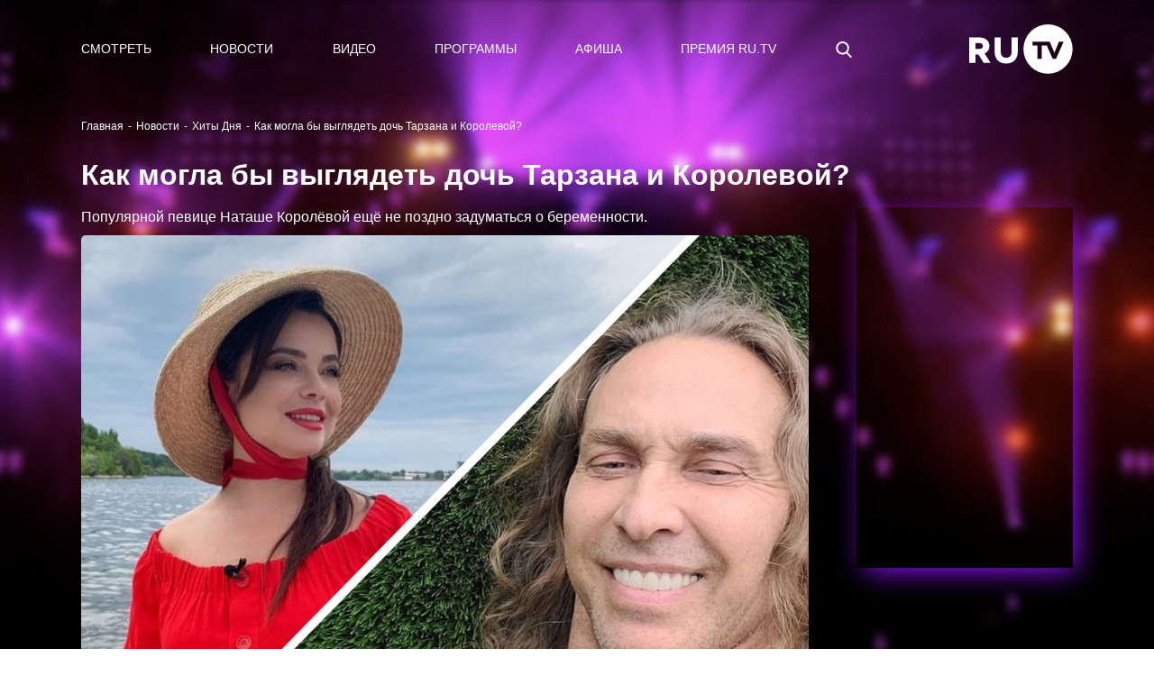

--- FILE ---
content_type: text/html; charset=utf-8
request_url: https://ru.tv/press/khity-dnia/kak-mogla-by-vygliadet-doch-tarzana-i-korolevoi
body_size: 406239
content:
<!DOCTYPE html>
<html data-n-head-ssr data-n-head="">
  <head>
    <meta data-n-head="true" charset="utf-8"><meta data-n-head="true" name="theme-color" content="#000000"><meta data-n-head="true" name="google-site-verification" content="XD1q7VnMyYy-xj0iyPjAt158y1Uhg0gN-q62TDWRoUM"><meta data-n-head="true" name="yandex-verification" content="5911d1aea212e24e"><meta data-n-head="true" name="yandex-verification" content="574f1011b240875e"><meta data-n-head="true" name="pmail-verification" content="304a88fab5d110dd05db8f7503dd61e9"><meta data-n-head="true" name="facebook-domain-verification" content="b59z0zjd9x8iruhs8a1kijgczvoiqu"><meta data-n-head="true" data-hid="description" name="description" content="Как могла бы выглядеть дочь Тарзана и Королевой? - узнай больше новостей о любимых хитах и не только"><meta data-n-head="true" data-hid="og:title" name="og:title" content="Как могла бы выглядеть дочь Тарзана и Королевой? - Хиты Дня |  RU.TV"><meta data-n-head="true" data-hid="og:description" name="og:description" content="Как могла бы выглядеть дочь Тарзана и Королевой? - узнай больше новостей о любимых хитах и не только"><meta data-n-head="true" data-hid="og:image" name="og:image" content="https://ru.tv/uploads/5d/88/427b9325ada72ba979afa222976f.jpg"><title data-n-head="true">Как могла бы выглядеть дочь Тарзана и Королевой? - Хиты Дня |  RU.TV</title><link data-n-head="true" rel="icon" type="image/png" href="/uploads/favicon.svg"><script data-n-head="true" src="https://vk.com/js/api/openapi.js?159"></script><script data-n-head="true" src="https://api-maps.yandex.ru/2.1/?lang=ru_RU"></script><script data-n-head="true" src="//yastatic.net/pcode/adfox/loader.js"></script><link rel="preload" href="/_nuxt/manifest.05fb27bc4562b99d181e.js" as="script"><link rel="preload" href="/_nuxt/vendor.5fb6bc2bdf5a6fc28c06.js" as="script"><link rel="preload" href="/_nuxt/app.4ed574fbbff2220adb2c.js" as="script"><link rel="preload" href="/_nuxt/layouts/adaptive.2374e468b6b248de56ed.js" as="script"><link rel="prefetch" href="/_nuxt/layouts/default.0344d551b73952dcb95d.js"><link rel="prefetch" href="/_nuxt/pages/artists/_url_slug.ca9d55c54dc995ed03b5.js"><link rel="prefetch" href="/_nuxt/pages/press/_tag/_url_slug.667d2a9923556f927381.js"><link rel="prefetch" href="/_nuxt/pages/programms/_url_slug.43ece02bd270d489d669.js"><link rel="prefetch" href="/_nuxt/pages/video/_id.8aebdf3522b0d8e2f0aa.js"><link rel="prefetch" href="/_nuxt/pages/test_mob/index.03bb34f9d08a950c5257.js"><link rel="prefetch" href="/_nuxt/pages/test/index2.376ea44899c761a2c0b9.js"><link rel="prefetch" href="/_nuxt/pages/watch/online/index.e29a0d613f84bbc1faab.js"><link rel="prefetch" href="/_nuxt/pages/air/vjs/_url_slug.8c298f2c255cb32614b4.js"><link rel="prefetch" href="/_nuxt/pages/aboutrutv/_url_slug.e7899e58521699311bc1.js"><link rel="prefetch" href="/_nuxt/pages/watch/online/form-enabled.cfaa8b920f4f13644a8d.js"><link rel="prefetch" href="/_nuxt/pages/fan-club-battle/index.b9f62d05c019f4fb5666.js"><link rel="prefetch" href="/_nuxt/pages/old_index.952976e4a6bb939d5bf3.js"><link rel="prefetch" href="/_nuxt/pages/index.99bb51439ab6ddb0fa51.js"><link rel="prefetch" href="/_nuxt/pages/secret/_url_slug.73097b6f376420e97811.js"><link rel="prefetch" href="/_nuxt/pages/premialnie-uslugi/_url_slug.ebfeb75ae42b32cfd4e4.js"><link rel="prefetch" href="/_nuxt/pages/awards/_url_slug.a9243c846c4a6fff7c29.js"><link rel="prefetch" href="/_nuxt/pages/press/index.1801c7126740c10968f5.js"><link rel="prefetch" href="/_nuxt/pages/secret/index.d4207d827a9968c3e8c9.js"><link rel="prefetch" href="/_nuxt/pages/press/_tag/index.520423d6e3259d7628ad.js"><link rel="prefetch" href="/_nuxt/pages/video/index.8b80e16b518627724e98.js"><link rel="prefetch" href="/_nuxt/pages/video/clips/index.304a54c99ea7fdfb61e1.js"><link rel="prefetch" href="/_nuxt/pages/air/vjs/index.73df57795d2f992c9fa8.js"><link rel="prefetch" href="/_nuxt/pages/search.35335c83bc5d9b6444e8.js"><link rel="prefetch" href="/_nuxt/pages/translation/2droutearchived.eaa665a598843b5e5dde.js"><link rel="prefetch" href="/_nuxt/pages/press/_tag/archive/index.96db854f1304eb71f7cc.js"><link rel="prefetch" href="/_nuxt/pages/translation/360.43e78c7b279d00a47bc5.js"><link rel="prefetch" href="/_nuxt/pages/press/archive/index.7f01b8776a4ae0989d2a.js"><link rel="prefetch" href="/_nuxt/pages/watch-test/index.ca8edf9eee811960db46.js"><link rel="prefetch" href="/_nuxt/pages/test/index.715ddd94f3e05ce14b6b.js"><link rel="prefetch" href="/_nuxt/pages/online/index.62ef0b90f8975439c1aa.js"><link rel="prefetch" href="/_nuxt/pages/aboutrutv/prizes.c5edbf9ea67d6af41519.js"><link rel="prefetch" href="/_nuxt/pages/aboutrutv/contacts.b864d8b1da028fba0eb9.js"><link rel="prefetch" href="/_nuxt/pages/aboutrutv/about.e68e41f0181fa3fd5316.js"><link rel="prefetch" href="/_nuxt/pages/secret/history/index.24acd5503dfbbb409914.js"><link rel="prefetch" href="/_nuxt/pages/premialnie-uslugi/history/index.2f78b31bc387d1e00d69.js"><link rel="prefetch" href="/_nuxt/pages/awards/history/index.cf8096126474b3137dd1.js"><link rel="prefetch" href="/_nuxt/pages/aboutrutv/broadcast/index.08caf0318b6dab3db783.js"><link rel="prefetch" href="/_nuxt/pages/aboutrutv/advertising.d83150d35f0ebb663b43.js"><link rel="prefetch" href="/_nuxt/pages/artists/temp-index.1fddb6e51d9cb4dee932.js"><link rel="prefetch" href="/_nuxt/pages/video/popular/index.297693ba084e15ff38b2.js"><link rel="prefetch" href="/_nuxt/pages/video/novelties/index.2c436566ee1c9ce00149.js"><link rel="prefetch" href="/_nuxt/layouts/sber.c7d313036dd239366d61.js"><link rel="prefetch" href="/_nuxt/pages/programms/index.3f8ce3bccc6fecc37b9a.js"><link rel="prefetch" href="/_nuxt/pages/sberzvyk/index.5b036885ea7e3d768cf4.js"><link rel="prefetch" href="/_nuxt/pages/premialnie-uslugi/index.7933000ae5d2de3de62c.js"><link rel="prefetch" href="/_nuxt/pages/profile.3edfcf25ac04684aec46.js"><link rel="prefetch" href="/_nuxt/pages/login.8110ae41e5ac7c5f5833.js"><link rel="prefetch" href="/_nuxt/pages/forgot_password/index.1faf343fcaa7f2f33680.js"><link rel="prefetch" href="/_nuxt/pages/profile/index.873434da7b22531525a9.js"><link rel="prefetch" href="/_nuxt/pages/registration.b906493651eb6d80393d.js"><link rel="prefetch" href="/_nuxt/pages/legal-information.d90a0f322b08ed67812a.js"><link rel="prefetch" href="/_nuxt/pages/sout/index.1623981ea02a92fcd196.js"><link rel="prefetch" href="/_nuxt/pages/verification/_code.b2d7e6f50ef97ae122a2.js"><link rel="prefetch" href="/_nuxt/pages/test_mob/index2.368a6caa22468acd1da5.js"><link rel="prefetch" href="/_nuxt/pages/polzovatelskoe-soglashenie.ef65106c67ff339895d8.js"><link rel="prefetch" href="/_nuxt/pages/policy-privacy.09281c6e563d65ce419f.js"><link rel="prefetch" href="/_nuxt/pages/forgot_password/_code.3fdcdccb1c4b1375d7c7.js"><link rel="prefetch" href="/_nuxt/pages/accreditation-rules/index.c2d57eb1bb353fb283df.js"><link rel="prefetch" href="/_nuxt/pages/secret/ordering-tickets/index.7f8bb35820cf78c4bb09.js"><link rel="prefetch" href="/_nuxt/pages/premialnie-uslugi/ordering-tickets/index.5a757d1ef4db43737442.js"><link rel="prefetch" href="/_nuxt/pages/awards/ordering-tickets/index.d6ad47d7f2a604302a55.js"><link rel="prefetch" href="/_nuxt/pages/awards/index.5c075c79af43b4277591.js"><link rel="prefetch" href="/_nuxt/pages/adcamp.aa67a41b74d332482eaa.js"><link rel="prefetch" href="/_nuxt/67.29be75c121eda77fa211.js"><link rel="prefetch" href="/_nuxt/68.b50560af341c7debd0c3.js"><link rel="prefetch" href="/_nuxt/69.345c38437f3f2337591f.js"><style data-vue-ssr-id="90433b46:0">/*!
 * Bootstrap v4.6.2 (https://getbootstrap.com/)
 * Copyright 2011-2022 The Bootstrap Authors
 * Copyright 2011-2022 Twitter, Inc.
 * Licensed under MIT (https://github.com/twbs/bootstrap/blob/main/LICENSE)
 */*,:after,:before{-webkit-box-sizing:border-box;box-sizing:border-box}html{font-family:sans-serif;line-height:1.15;-webkit-text-size-adjust:100%;-webkit-tap-highlight-color:rgba(0,0,0,0)}article,aside,figcaption,figure,footer,header,hgroup,main,nav,section{display:block}body{margin:0;font-family:-apple-system,BlinkMacSystemFont,Segoe UI,Roboto,Helvetica Neue,Arial,Noto Sans,Liberation Sans,sans-serif;font-size:16px;font-size:1rem;font-weight:400;line-height:1.5;color:#212529;text-align:left;background-color:#fff}[tabindex="-1"]:focus:not(:focus-visible){outline:0!important}hr{-webkit-box-sizing:content-box;box-sizing:content-box;height:0;overflow:visible}h1,h2,h3,h4,h5,h6{margin-top:0;margin-bottom:8px;margin-bottom:.5rem}p{margin-top:0;margin-bottom:16px;margin-bottom:1rem}abbr[data-original-title],abbr[title]{text-decoration:underline;-webkit-text-decoration:underline dotted;text-decoration:underline dotted;cursor:help;border-bottom:0;-webkit-text-decoration-skip-ink:none;text-decoration-skip-ink:none}address{font-style:normal;line-height:inherit}address,dl,ol,ul{margin-bottom:16px;margin-bottom:1rem}dl,ol,ul{margin-top:0}ol ol,ol ul,ul ol,ul ul{margin-bottom:0}dt{font-weight:700}dd{margin-bottom:8px;margin-bottom:.5rem;margin-left:0}blockquote{margin:0 0 16px;margin:0 0 1rem}b,strong{font-weight:bolder}small{font-size:80%}sub,sup{position:relative;font-size:75%;line-height:0;vertical-align:baseline}sub{bottom:-.25em}sup{top:-.5em}a{color:#007bff;text-decoration:none;background-color:transparent}a:hover{color:#0056b3;text-decoration:underline}a:not([href]):not([class]),a:not([href]):not([class]):hover{color:inherit;text-decoration:none}code,kbd,pre,samp{font-family:SFMono-Regular,Menlo,Monaco,Consolas,Liberation Mono,Courier New,monospace;font-size:1em}pre{margin-top:0;margin-bottom:16px;margin-bottom:1rem;overflow:auto;-ms-overflow-style:scrollbar}figure{margin:0 0 16px;margin:0 0 1rem}img{border-style:none}img,svg{vertical-align:middle}svg{overflow:hidden}table{border-collapse:collapse}caption{padding-top:12px;padding-top:.75rem;padding-bottom:12px;padding-bottom:.75rem;color:#6c757d;text-align:left;caption-side:bottom}th{text-align:inherit;text-align:-webkit-match-parent}label{display:inline-block;margin-bottom:8px;margin-bottom:.5rem}button{border-radius:0}button:focus:not(:focus-visible){outline:0}button,input,optgroup,select,textarea{margin:0;font-family:inherit;font-size:inherit;line-height:inherit}button,input{overflow:visible}button,select{text-transform:none}[role=button]{cursor:pointer}select{word-wrap:normal}[type=button],[type=reset],[type=submit],button{-webkit-appearance:button}[type=button]:not(:disabled),[type=reset]:not(:disabled),[type=submit]:not(:disabled),button:not(:disabled){cursor:pointer}[type=button]::-moz-focus-inner,[type=reset]::-moz-focus-inner,[type=submit]::-moz-focus-inner,button::-moz-focus-inner{padding:0;border-style:none}input[type=checkbox],input[type=radio]{-webkit-box-sizing:border-box;box-sizing:border-box;padding:0}textarea{overflow:auto;resize:vertical}fieldset{min-width:0;padding:0;margin:0;border:0}legend{display:block;width:100%;max-width:100%;padding:0;margin-bottom:8px;margin-bottom:.5rem;font-size:24px;font-size:1.5rem;line-height:inherit;color:inherit;white-space:normal}progress{vertical-align:baseline}[type=number]::-webkit-inner-spin-button,[type=number]::-webkit-outer-spin-button{height:auto}[type=search]{outline-offset:-2px;-webkit-appearance:none}[type=search]::-webkit-search-decoration{-webkit-appearance:none}::-webkit-file-upload-button{font:inherit;-webkit-appearance:button}output{display:inline-block}summary{display:list-item;cursor:pointer}template{display:none}[hidden]{display:none!important}.h1,.h2,.h3,.h4,.h5,.h6,h1,h2,h3,h4,h5,h6{margin-bottom:8px;margin-bottom:.5rem;font-weight:500;line-height:1.2}.h1,h1{font-size:40px;font-size:2.5rem}.h2,h2{font-size:32px;font-size:2rem}.h3,h3{font-size:28px;font-size:1.75rem}.h4,h4{font-size:24px;font-size:1.5rem}.h5,h5{font-size:20px;font-size:1.25rem}.h6,h6{font-size:16px;font-size:1rem}.lead{font-size:20px;font-size:1.25rem;font-weight:300}.display-1{font-size:96px;font-size:6rem}.display-1,.display-2{font-weight:300;line-height:1.2}.display-2{font-size:88px;font-size:5.5rem}.display-3{font-size:72px;font-size:4.5rem}.display-3,.display-4{font-weight:300;line-height:1.2}.display-4{font-size:56px;font-size:3.5rem}hr{margin-top:16px;margin-top:1rem;margin-bottom:16px;margin-bottom:1rem;border:0;border-top:1px solid rgba(0,0,0,.1)}.small,small{font-size:.875em;font-weight:400}.mark,mark{padding:.2em;background-color:#fcf8e3}.list-inline,.list-unstyled{padding-left:0;list-style:none}.list-inline-item{display:inline-block}.list-inline-item:not(:last-child){margin-right:8px;margin-right:.5rem}.initialism{font-size:90%;text-transform:uppercase}.blockquote{margin-bottom:16px;margin-bottom:1rem;font-size:20px;font-size:1.25rem}.blockquote-footer{display:block;font-size:.875em;color:#6c757d}.blockquote-footer:before{content:"\2014\A0"}.img-fluid,.img-thumbnail{max-width:100%;height:auto}.img-thumbnail{padding:4px;padding:.25rem;background-color:#fff;border:1px solid #dee2e6;border-radius:.25rem}.figure{display:inline-block}.figure-img{margin-bottom:8px;margin-bottom:.5rem;line-height:1}.figure-caption{font-size:90%;color:#6c757d}code{font-size:87.5%;color:#e83e8c;word-wrap:break-word}a>code{color:inherit}kbd{padding:3.2px 6.4px;padding:.2rem .4rem;font-size:87.5%;color:#fff;background-color:#212529;border-radius:.2rem}kbd kbd{padding:0;font-size:100%;font-weight:700}pre{display:block;font-size:87.5%;color:#212529}pre code{font-size:inherit;color:inherit;word-break:normal}.pre-scrollable{max-height:340px;overflow-y:scroll}.container,.container-fluid,.container-lg,.container-md,.container-sm,.container-xl{width:100%;padding-right:15px;padding-left:15px;margin-right:auto;margin-left:auto}@media (min-width:576px){.container,.container-sm{max-width:540px}}@media (min-width:768px){.container,.container-md,.container-sm{max-width:720px}}@media (min-width:992px){.container,.container-lg,.container-md,.container-sm{max-width:960px}}@media (min-width:1200px){.container,.container-lg,.container-md,.container-sm,.container-xl{max-width:1140px}}.row{display:-ms-flexbox;display:-webkit-box;display:flex;-ms-flex-wrap:wrap;flex-wrap:wrap;margin-right:-15px;margin-left:-15px}.no-gutters{margin-right:0;margin-left:0}.no-gutters>.col,.no-gutters>[class*=col-]{padding-right:0;padding-left:0}.col,.col-1,.col-2,.col-3,.col-4,.col-5,.col-6,.col-7,.col-8,.col-9,.col-10,.col-11,.col-12,.col-auto,.col-lg,.col-lg-1,.col-lg-2,.col-lg-3,.col-lg-4,.col-lg-5,.col-lg-6,.col-lg-7,.col-lg-8,.col-lg-9,.col-lg-10,.col-lg-11,.col-lg-12,.col-lg-auto,.col-md,.col-md-1,.col-md-2,.col-md-3,.col-md-4,.col-md-5,.col-md-6,.col-md-7,.col-md-8,.col-md-9,.col-md-10,.col-md-11,.col-md-12,.col-md-auto,.col-sm,.col-sm-1,.col-sm-2,.col-sm-3,.col-sm-4,.col-sm-5,.col-sm-6,.col-sm-7,.col-sm-8,.col-sm-9,.col-sm-10,.col-sm-11,.col-sm-12,.col-sm-auto,.col-xl,.col-xl-1,.col-xl-2,.col-xl-3,.col-xl-4,.col-xl-5,.col-xl-6,.col-xl-7,.col-xl-8,.col-xl-9,.col-xl-10,.col-xl-11,.col-xl-12,.col-xl-auto{position:relative;width:100%;padding-right:15px;padding-left:15px}.col{-ms-flex-preferred-size:0;flex-basis:0;-ms-flex-positive:1;-webkit-box-flex:1;flex-grow:1;max-width:100%}.row-cols-1>*{-ms-flex:0 0 100%;-webkit-box-flex:0;flex:0 0 100%;max-width:100%}.row-cols-2>*{-ms-flex:0 0 50%;-webkit-box-flex:0;flex:0 0 50%;max-width:50%}.row-cols-3>*{-ms-flex:0 0 33.333333%;-webkit-box-flex:0;flex:0 0 33.333333%;max-width:33.333333%}.row-cols-4>*{-ms-flex:0 0 25%;-webkit-box-flex:0;flex:0 0 25%;max-width:25%}.row-cols-5>*{-ms-flex:0 0 20%;-webkit-box-flex:0;flex:0 0 20%;max-width:20%}.row-cols-6>*{-ms-flex:0 0 16.666667%;-webkit-box-flex:0;flex:0 0 16.666667%;max-width:16.666667%}.col-auto{-ms-flex:0 0 auto;flex:0 0 auto;width:auto;max-width:100%}.col-1,.col-auto{-webkit-box-flex:0}.col-1{-ms-flex:0 0 8.333333%;flex:0 0 8.333333%;max-width:8.333333%}.col-2{-ms-flex:0 0 16.666667%;flex:0 0 16.666667%;max-width:16.666667%}.col-2,.col-3{-webkit-box-flex:0}.col-3{-ms-flex:0 0 25%;flex:0 0 25%;max-width:25%}.col-4{-ms-flex:0 0 33.333333%;flex:0 0 33.333333%;max-width:33.333333%}.col-4,.col-5{-webkit-box-flex:0}.col-5{-ms-flex:0 0 41.666667%;flex:0 0 41.666667%;max-width:41.666667%}.col-6{-ms-flex:0 0 50%;flex:0 0 50%;max-width:50%}.col-6,.col-7{-webkit-box-flex:0}.col-7{-ms-flex:0 0 58.333333%;flex:0 0 58.333333%;max-width:58.333333%}.col-8{-ms-flex:0 0 66.666667%;flex:0 0 66.666667%;max-width:66.666667%}.col-8,.col-9{-webkit-box-flex:0}.col-9{-ms-flex:0 0 75%;flex:0 0 75%;max-width:75%}.col-10{-ms-flex:0 0 83.333333%;flex:0 0 83.333333%;max-width:83.333333%}.col-10,.col-11{-webkit-box-flex:0}.col-11{-ms-flex:0 0 91.666667%;flex:0 0 91.666667%;max-width:91.666667%}.col-12{-ms-flex:0 0 100%;-webkit-box-flex:0;flex:0 0 100%;max-width:100%}.order-first{-ms-flex-order:-1;-webkit-box-ordinal-group:0;order:-1}.order-last{-ms-flex-order:13;-webkit-box-ordinal-group:14;order:13}.order-0{-ms-flex-order:0;-webkit-box-ordinal-group:1;order:0}.order-1{-ms-flex-order:1;-webkit-box-ordinal-group:2;order:1}.order-2{-ms-flex-order:2;-webkit-box-ordinal-group:3;order:2}.order-3{-ms-flex-order:3;-webkit-box-ordinal-group:4;order:3}.order-4{-ms-flex-order:4;-webkit-box-ordinal-group:5;order:4}.order-5{-ms-flex-order:5;-webkit-box-ordinal-group:6;order:5}.order-6{-ms-flex-order:6;-webkit-box-ordinal-group:7;order:6}.order-7{-ms-flex-order:7;-webkit-box-ordinal-group:8;order:7}.order-8{-ms-flex-order:8;-webkit-box-ordinal-group:9;order:8}.order-9{-ms-flex-order:9;-webkit-box-ordinal-group:10;order:9}.order-10{-ms-flex-order:10;-webkit-box-ordinal-group:11;order:10}.order-11{-ms-flex-order:11;-webkit-box-ordinal-group:12;order:11}.order-12{-ms-flex-order:12;-webkit-box-ordinal-group:13;order:12}.offset-1{margin-left:8.333333%}.offset-2{margin-left:16.666667%}.offset-3{margin-left:25%}.offset-4{margin-left:33.333333%}.offset-5{margin-left:41.666667%}.offset-6{margin-left:50%}.offset-7{margin-left:58.333333%}.offset-8{margin-left:66.666667%}.offset-9{margin-left:75%}.offset-10{margin-left:83.333333%}.offset-11{margin-left:91.666667%}@media (min-width:576px){.col-sm{-ms-flex-preferred-size:0;flex-basis:0;-ms-flex-positive:1;-webkit-box-flex:1;flex-grow:1;max-width:100%}.row-cols-sm-1>*{-ms-flex:0 0 100%;-webkit-box-flex:0;flex:0 0 100%;max-width:100%}.row-cols-sm-2>*{-ms-flex:0 0 50%;-webkit-box-flex:0;flex:0 0 50%;max-width:50%}.row-cols-sm-3>*{-ms-flex:0 0 33.333333%;-webkit-box-flex:0;flex:0 0 33.333333%;max-width:33.333333%}.row-cols-sm-4>*{-ms-flex:0 0 25%;-webkit-box-flex:0;flex:0 0 25%;max-width:25%}.row-cols-sm-5>*{-ms-flex:0 0 20%;-webkit-box-flex:0;flex:0 0 20%;max-width:20%}.row-cols-sm-6>*{-ms-flex:0 0 16.666667%;-webkit-box-flex:0;flex:0 0 16.666667%;max-width:16.666667%}.col-sm-auto{-ms-flex:0 0 auto;-webkit-box-flex:0;flex:0 0 auto;width:auto;max-width:100%}.col-sm-1{-ms-flex:0 0 8.333333%;-webkit-box-flex:0;flex:0 0 8.333333%;max-width:8.333333%}.col-sm-2{-ms-flex:0 0 16.666667%;-webkit-box-flex:0;flex:0 0 16.666667%;max-width:16.666667%}.col-sm-3{-ms-flex:0 0 25%;-webkit-box-flex:0;flex:0 0 25%;max-width:25%}.col-sm-4{-ms-flex:0 0 33.333333%;-webkit-box-flex:0;flex:0 0 33.333333%;max-width:33.333333%}.col-sm-5{-ms-flex:0 0 41.666667%;-webkit-box-flex:0;flex:0 0 41.666667%;max-width:41.666667%}.col-sm-6{-ms-flex:0 0 50%;-webkit-box-flex:0;flex:0 0 50%;max-width:50%}.col-sm-7{-ms-flex:0 0 58.333333%;-webkit-box-flex:0;flex:0 0 58.333333%;max-width:58.333333%}.col-sm-8{-ms-flex:0 0 66.666667%;-webkit-box-flex:0;flex:0 0 66.666667%;max-width:66.666667%}.col-sm-9{-ms-flex:0 0 75%;-webkit-box-flex:0;flex:0 0 75%;max-width:75%}.col-sm-10{-ms-flex:0 0 83.333333%;-webkit-box-flex:0;flex:0 0 83.333333%;max-width:83.333333%}.col-sm-11{-ms-flex:0 0 91.666667%;-webkit-box-flex:0;flex:0 0 91.666667%;max-width:91.666667%}.col-sm-12{-ms-flex:0 0 100%;-webkit-box-flex:0;flex:0 0 100%;max-width:100%}.order-sm-first{-ms-flex-order:-1;-webkit-box-ordinal-group:0;order:-1}.order-sm-last{-ms-flex-order:13;-webkit-box-ordinal-group:14;order:13}.order-sm-0{-ms-flex-order:0;-webkit-box-ordinal-group:1;order:0}.order-sm-1{-ms-flex-order:1;-webkit-box-ordinal-group:2;order:1}.order-sm-2{-ms-flex-order:2;-webkit-box-ordinal-group:3;order:2}.order-sm-3{-ms-flex-order:3;-webkit-box-ordinal-group:4;order:3}.order-sm-4{-ms-flex-order:4;-webkit-box-ordinal-group:5;order:4}.order-sm-5{-ms-flex-order:5;-webkit-box-ordinal-group:6;order:5}.order-sm-6{-ms-flex-order:6;-webkit-box-ordinal-group:7;order:6}.order-sm-7{-ms-flex-order:7;-webkit-box-ordinal-group:8;order:7}.order-sm-8{-ms-flex-order:8;-webkit-box-ordinal-group:9;order:8}.order-sm-9{-ms-flex-order:9;-webkit-box-ordinal-group:10;order:9}.order-sm-10{-ms-flex-order:10;-webkit-box-ordinal-group:11;order:10}.order-sm-11{-ms-flex-order:11;-webkit-box-ordinal-group:12;order:11}.order-sm-12{-ms-flex-order:12;-webkit-box-ordinal-group:13;order:12}.offset-sm-0{margin-left:0}.offset-sm-1{margin-left:8.333333%}.offset-sm-2{margin-left:16.666667%}.offset-sm-3{margin-left:25%}.offset-sm-4{margin-left:33.333333%}.offset-sm-5{margin-left:41.666667%}.offset-sm-6{margin-left:50%}.offset-sm-7{margin-left:58.333333%}.offset-sm-8{margin-left:66.666667%}.offset-sm-9{margin-left:75%}.offset-sm-10{margin-left:83.333333%}.offset-sm-11{margin-left:91.666667%}}@media (min-width:768px){.col-md{-ms-flex-preferred-size:0;flex-basis:0;-ms-flex-positive:1;-webkit-box-flex:1;flex-grow:1;max-width:100%}.row-cols-md-1>*{-ms-flex:0 0 100%;-webkit-box-flex:0;flex:0 0 100%;max-width:100%}.row-cols-md-2>*{-ms-flex:0 0 50%;-webkit-box-flex:0;flex:0 0 50%;max-width:50%}.row-cols-md-3>*{-ms-flex:0 0 33.333333%;-webkit-box-flex:0;flex:0 0 33.333333%;max-width:33.333333%}.row-cols-md-4>*{-ms-flex:0 0 25%;-webkit-box-flex:0;flex:0 0 25%;max-width:25%}.row-cols-md-5>*{-ms-flex:0 0 20%;-webkit-box-flex:0;flex:0 0 20%;max-width:20%}.row-cols-md-6>*{-ms-flex:0 0 16.666667%;-webkit-box-flex:0;flex:0 0 16.666667%;max-width:16.666667%}.col-md-auto{-ms-flex:0 0 auto;-webkit-box-flex:0;flex:0 0 auto;width:auto;max-width:100%}.col-md-1{-ms-flex:0 0 8.333333%;-webkit-box-flex:0;flex:0 0 8.333333%;max-width:8.333333%}.col-md-2{-ms-flex:0 0 16.666667%;-webkit-box-flex:0;flex:0 0 16.666667%;max-width:16.666667%}.col-md-3{-ms-flex:0 0 25%;-webkit-box-flex:0;flex:0 0 25%;max-width:25%}.col-md-4{-ms-flex:0 0 33.333333%;-webkit-box-flex:0;flex:0 0 33.333333%;max-width:33.333333%}.col-md-5{-ms-flex:0 0 41.666667%;-webkit-box-flex:0;flex:0 0 41.666667%;max-width:41.666667%}.col-md-6{-ms-flex:0 0 50%;-webkit-box-flex:0;flex:0 0 50%;max-width:50%}.col-md-7{-ms-flex:0 0 58.333333%;-webkit-box-flex:0;flex:0 0 58.333333%;max-width:58.333333%}.col-md-8{-ms-flex:0 0 66.666667%;-webkit-box-flex:0;flex:0 0 66.666667%;max-width:66.666667%}.col-md-9{-ms-flex:0 0 75%;-webkit-box-flex:0;flex:0 0 75%;max-width:75%}.col-md-10{-ms-flex:0 0 83.333333%;-webkit-box-flex:0;flex:0 0 83.333333%;max-width:83.333333%}.col-md-11{-ms-flex:0 0 91.666667%;-webkit-box-flex:0;flex:0 0 91.666667%;max-width:91.666667%}.col-md-12{-ms-flex:0 0 100%;-webkit-box-flex:0;flex:0 0 100%;max-width:100%}.order-md-first{-ms-flex-order:-1;-webkit-box-ordinal-group:0;order:-1}.order-md-last{-ms-flex-order:13;-webkit-box-ordinal-group:14;order:13}.order-md-0{-ms-flex-order:0;-webkit-box-ordinal-group:1;order:0}.order-md-1{-ms-flex-order:1;-webkit-box-ordinal-group:2;order:1}.order-md-2{-ms-flex-order:2;-webkit-box-ordinal-group:3;order:2}.order-md-3{-ms-flex-order:3;-webkit-box-ordinal-group:4;order:3}.order-md-4{-ms-flex-order:4;-webkit-box-ordinal-group:5;order:4}.order-md-5{-ms-flex-order:5;-webkit-box-ordinal-group:6;order:5}.order-md-6{-ms-flex-order:6;-webkit-box-ordinal-group:7;order:6}.order-md-7{-ms-flex-order:7;-webkit-box-ordinal-group:8;order:7}.order-md-8{-ms-flex-order:8;-webkit-box-ordinal-group:9;order:8}.order-md-9{-ms-flex-order:9;-webkit-box-ordinal-group:10;order:9}.order-md-10{-ms-flex-order:10;-webkit-box-ordinal-group:11;order:10}.order-md-11{-ms-flex-order:11;-webkit-box-ordinal-group:12;order:11}.order-md-12{-ms-flex-order:12;-webkit-box-ordinal-group:13;order:12}.offset-md-0{margin-left:0}.offset-md-1{margin-left:8.333333%}.offset-md-2{margin-left:16.666667%}.offset-md-3{margin-left:25%}.offset-md-4{margin-left:33.333333%}.offset-md-5{margin-left:41.666667%}.offset-md-6{margin-left:50%}.offset-md-7{margin-left:58.333333%}.offset-md-8{margin-left:66.666667%}.offset-md-9{margin-left:75%}.offset-md-10{margin-left:83.333333%}.offset-md-11{margin-left:91.666667%}}@media (min-width:992px){.col-lg{-ms-flex-preferred-size:0;flex-basis:0;-ms-flex-positive:1;-webkit-box-flex:1;flex-grow:1;max-width:100%}.row-cols-lg-1>*{-ms-flex:0 0 100%;-webkit-box-flex:0;flex:0 0 100%;max-width:100%}.row-cols-lg-2>*{-ms-flex:0 0 50%;-webkit-box-flex:0;flex:0 0 50%;max-width:50%}.row-cols-lg-3>*{-ms-flex:0 0 33.333333%;-webkit-box-flex:0;flex:0 0 33.333333%;max-width:33.333333%}.row-cols-lg-4>*{-ms-flex:0 0 25%;-webkit-box-flex:0;flex:0 0 25%;max-width:25%}.row-cols-lg-5>*{-ms-flex:0 0 20%;-webkit-box-flex:0;flex:0 0 20%;max-width:20%}.row-cols-lg-6>*{-ms-flex:0 0 16.666667%;-webkit-box-flex:0;flex:0 0 16.666667%;max-width:16.666667%}.col-lg-auto{-ms-flex:0 0 auto;-webkit-box-flex:0;flex:0 0 auto;width:auto;max-width:100%}.col-lg-1{-ms-flex:0 0 8.333333%;-webkit-box-flex:0;flex:0 0 8.333333%;max-width:8.333333%}.col-lg-2{-ms-flex:0 0 16.666667%;-webkit-box-flex:0;flex:0 0 16.666667%;max-width:16.666667%}.col-lg-3{-ms-flex:0 0 25%;-webkit-box-flex:0;flex:0 0 25%;max-width:25%}.col-lg-4{-ms-flex:0 0 33.333333%;-webkit-box-flex:0;flex:0 0 33.333333%;max-width:33.333333%}.col-lg-5{-ms-flex:0 0 41.666667%;-webkit-box-flex:0;flex:0 0 41.666667%;max-width:41.666667%}.col-lg-6{-ms-flex:0 0 50%;-webkit-box-flex:0;flex:0 0 50%;max-width:50%}.col-lg-7{-ms-flex:0 0 58.333333%;-webkit-box-flex:0;flex:0 0 58.333333%;max-width:58.333333%}.col-lg-8{-ms-flex:0 0 66.666667%;-webkit-box-flex:0;flex:0 0 66.666667%;max-width:66.666667%}.col-lg-9{-ms-flex:0 0 75%;-webkit-box-flex:0;flex:0 0 75%;max-width:75%}.col-lg-10{-ms-flex:0 0 83.333333%;-webkit-box-flex:0;flex:0 0 83.333333%;max-width:83.333333%}.col-lg-11{-ms-flex:0 0 91.666667%;-webkit-box-flex:0;flex:0 0 91.666667%;max-width:91.666667%}.col-lg-12{-ms-flex:0 0 100%;-webkit-box-flex:0;flex:0 0 100%;max-width:100%}.order-lg-first{-ms-flex-order:-1;-webkit-box-ordinal-group:0;order:-1}.order-lg-last{-ms-flex-order:13;-webkit-box-ordinal-group:14;order:13}.order-lg-0{-ms-flex-order:0;-webkit-box-ordinal-group:1;order:0}.order-lg-1{-ms-flex-order:1;-webkit-box-ordinal-group:2;order:1}.order-lg-2{-ms-flex-order:2;-webkit-box-ordinal-group:3;order:2}.order-lg-3{-ms-flex-order:3;-webkit-box-ordinal-group:4;order:3}.order-lg-4{-ms-flex-order:4;-webkit-box-ordinal-group:5;order:4}.order-lg-5{-ms-flex-order:5;-webkit-box-ordinal-group:6;order:5}.order-lg-6{-ms-flex-order:6;-webkit-box-ordinal-group:7;order:6}.order-lg-7{-ms-flex-order:7;-webkit-box-ordinal-group:8;order:7}.order-lg-8{-ms-flex-order:8;-webkit-box-ordinal-group:9;order:8}.order-lg-9{-ms-flex-order:9;-webkit-box-ordinal-group:10;order:9}.order-lg-10{-ms-flex-order:10;-webkit-box-ordinal-group:11;order:10}.order-lg-11{-ms-flex-order:11;-webkit-box-ordinal-group:12;order:11}.order-lg-12{-ms-flex-order:12;-webkit-box-ordinal-group:13;order:12}.offset-lg-0{margin-left:0}.offset-lg-1{margin-left:8.333333%}.offset-lg-2{margin-left:16.666667%}.offset-lg-3{margin-left:25%}.offset-lg-4{margin-left:33.333333%}.offset-lg-5{margin-left:41.666667%}.offset-lg-6{margin-left:50%}.offset-lg-7{margin-left:58.333333%}.offset-lg-8{margin-left:66.666667%}.offset-lg-9{margin-left:75%}.offset-lg-10{margin-left:83.333333%}.offset-lg-11{margin-left:91.666667%}}@media (min-width:1200px){.col-xl{-ms-flex-preferred-size:0;flex-basis:0;-ms-flex-positive:1;-webkit-box-flex:1;flex-grow:1;max-width:100%}.row-cols-xl-1>*{-ms-flex:0 0 100%;-webkit-box-flex:0;flex:0 0 100%;max-width:100%}.row-cols-xl-2>*{-ms-flex:0 0 50%;-webkit-box-flex:0;flex:0 0 50%;max-width:50%}.row-cols-xl-3>*{-ms-flex:0 0 33.333333%;-webkit-box-flex:0;flex:0 0 33.333333%;max-width:33.333333%}.row-cols-xl-4>*{-ms-flex:0 0 25%;-webkit-box-flex:0;flex:0 0 25%;max-width:25%}.row-cols-xl-5>*{-ms-flex:0 0 20%;-webkit-box-flex:0;flex:0 0 20%;max-width:20%}.row-cols-xl-6>*{-ms-flex:0 0 16.666667%;-webkit-box-flex:0;flex:0 0 16.666667%;max-width:16.666667%}.col-xl-auto{-ms-flex:0 0 auto;-webkit-box-flex:0;flex:0 0 auto;width:auto;max-width:100%}.col-xl-1{-ms-flex:0 0 8.333333%;-webkit-box-flex:0;flex:0 0 8.333333%;max-width:8.333333%}.col-xl-2{-ms-flex:0 0 16.666667%;-webkit-box-flex:0;flex:0 0 16.666667%;max-width:16.666667%}.col-xl-3{-ms-flex:0 0 25%;-webkit-box-flex:0;flex:0 0 25%;max-width:25%}.col-xl-4{-ms-flex:0 0 33.333333%;-webkit-box-flex:0;flex:0 0 33.333333%;max-width:33.333333%}.col-xl-5{-ms-flex:0 0 41.666667%;-webkit-box-flex:0;flex:0 0 41.666667%;max-width:41.666667%}.col-xl-6{-ms-flex:0 0 50%;-webkit-box-flex:0;flex:0 0 50%;max-width:50%}.col-xl-7{-ms-flex:0 0 58.333333%;-webkit-box-flex:0;flex:0 0 58.333333%;max-width:58.333333%}.col-xl-8{-ms-flex:0 0 66.666667%;-webkit-box-flex:0;flex:0 0 66.666667%;max-width:66.666667%}.col-xl-9{-ms-flex:0 0 75%;-webkit-box-flex:0;flex:0 0 75%;max-width:75%}.col-xl-10{-ms-flex:0 0 83.333333%;-webkit-box-flex:0;flex:0 0 83.333333%;max-width:83.333333%}.col-xl-11{-ms-flex:0 0 91.666667%;-webkit-box-flex:0;flex:0 0 91.666667%;max-width:91.666667%}.col-xl-12{-ms-flex:0 0 100%;-webkit-box-flex:0;flex:0 0 100%;max-width:100%}.order-xl-first{-ms-flex-order:-1;-webkit-box-ordinal-group:0;order:-1}.order-xl-last{-ms-flex-order:13;-webkit-box-ordinal-group:14;order:13}.order-xl-0{-ms-flex-order:0;-webkit-box-ordinal-group:1;order:0}.order-xl-1{-ms-flex-order:1;-webkit-box-ordinal-group:2;order:1}.order-xl-2{-ms-flex-order:2;-webkit-box-ordinal-group:3;order:2}.order-xl-3{-ms-flex-order:3;-webkit-box-ordinal-group:4;order:3}.order-xl-4{-ms-flex-order:4;-webkit-box-ordinal-group:5;order:4}.order-xl-5{-ms-flex-order:5;-webkit-box-ordinal-group:6;order:5}.order-xl-6{-ms-flex-order:6;-webkit-box-ordinal-group:7;order:6}.order-xl-7{-ms-flex-order:7;-webkit-box-ordinal-group:8;order:7}.order-xl-8{-ms-flex-order:8;-webkit-box-ordinal-group:9;order:8}.order-xl-9{-ms-flex-order:9;-webkit-box-ordinal-group:10;order:9}.order-xl-10{-ms-flex-order:10;-webkit-box-ordinal-group:11;order:10}.order-xl-11{-ms-flex-order:11;-webkit-box-ordinal-group:12;order:11}.order-xl-12{-ms-flex-order:12;-webkit-box-ordinal-group:13;order:12}.offset-xl-0{margin-left:0}.offset-xl-1{margin-left:8.333333%}.offset-xl-2{margin-left:16.666667%}.offset-xl-3{margin-left:25%}.offset-xl-4{margin-left:33.333333%}.offset-xl-5{margin-left:41.666667%}.offset-xl-6{margin-left:50%}.offset-xl-7{margin-left:58.333333%}.offset-xl-8{margin-left:66.666667%}.offset-xl-9{margin-left:75%}.offset-xl-10{margin-left:83.333333%}.offset-xl-11{margin-left:91.666667%}}.table{width:100%;margin-bottom:16px;margin-bottom:1rem;color:#212529}.table td,.table th{padding:12px;padding:.75rem;vertical-align:top;border-top:1px solid #dee2e6}.table thead th{vertical-align:bottom;border-bottom:2px solid #dee2e6}.table tbody+tbody{border-top:2px solid #dee2e6}.table-sm td,.table-sm th{padding:4.8px;padding:.3rem}.table-bordered,.table-bordered td,.table-bordered th{border:1px solid #dee2e6}.table-bordered thead td,.table-bordered thead th{border-bottom-width:2px}.table-borderless tbody+tbody,.table-borderless td,.table-borderless th,.table-borderless thead th{border:0}.table-striped tbody tr:nth-of-type(odd){background-color:rgba(0,0,0,.05)}.table-hover tbody tr:hover{color:#212529;background-color:rgba(0,0,0,.075)}.table-primary,.table-primary>td,.table-primary>th{background-color:#b8daff}.table-primary tbody+tbody,.table-primary td,.table-primary th,.table-primary thead th{border-color:#7abaff}.table-hover .table-primary:hover,.table-hover .table-primary:hover>td,.table-hover .table-primary:hover>th{background-color:#9fcdff}.table-secondary,.table-secondary>td,.table-secondary>th{background-color:#d6d8db}.table-secondary tbody+tbody,.table-secondary td,.table-secondary th,.table-secondary thead th{border-color:#b3b7bb}.table-hover .table-secondary:hover,.table-hover .table-secondary:hover>td,.table-hover .table-secondary:hover>th{background-color:#c8cbcf}.table-success,.table-success>td,.table-success>th{background-color:#c3e6cb}.table-success tbody+tbody,.table-success td,.table-success th,.table-success thead th{border-color:#8fd19e}.table-hover .table-success:hover,.table-hover .table-success:hover>td,.table-hover .table-success:hover>th{background-color:#b1dfbb}.table-info,.table-info>td,.table-info>th{background-color:#bee5eb}.table-info tbody+tbody,.table-info td,.table-info th,.table-info thead th{border-color:#86cfda}.table-hover .table-info:hover,.table-hover .table-info:hover>td,.table-hover .table-info:hover>th{background-color:#abdde5}.table-warning,.table-warning>td,.table-warning>th{background-color:#ffeeba}.table-warning tbody+tbody,.table-warning td,.table-warning th,.table-warning thead th{border-color:#ffdf7e}.table-hover .table-warning:hover,.table-hover .table-warning:hover>td,.table-hover .table-warning:hover>th{background-color:#ffe8a1}.table-danger,.table-danger>td,.table-danger>th{background-color:#f5c6cb}.table-danger tbody+tbody,.table-danger td,.table-danger th,.table-danger thead th{border-color:#ed969e}.table-hover .table-danger:hover,.table-hover .table-danger:hover>td,.table-hover .table-danger:hover>th{background-color:#f1b0b7}.table-light,.table-light>td,.table-light>th{background-color:#fdfdfe}.table-light tbody+tbody,.table-light td,.table-light th,.table-light thead th{border-color:#fbfcfc}.table-hover .table-light:hover,.table-hover .table-light:hover>td,.table-hover .table-light:hover>th{background-color:#ececf6}.table-dark,.table-dark>td,.table-dark>th{background-color:#c6c8ca}.table-dark tbody+tbody,.table-dark td,.table-dark th,.table-dark thead th{border-color:#95999c}.table-hover .table-dark:hover,.table-hover .table-dark:hover>td,.table-hover .table-dark:hover>th{background-color:#b9bbbe}.table-active,.table-active>td,.table-active>th,.table-hover .table-active:hover,.table-hover .table-active:hover>td,.table-hover .table-active:hover>th{background-color:rgba(0,0,0,.075)}.table .thead-dark th{color:#fff;background-color:#343a40;border-color:#454d55}.table .thead-light th{color:#495057;background-color:#e9ecef;border-color:#dee2e6}.table-dark{color:#fff;background-color:#343a40}.table-dark td,.table-dark th,.table-dark thead th{border-color:#454d55}.table-dark.table-bordered{border:0}.table-dark.table-striped tbody tr:nth-of-type(odd){background-color:hsla(0,0%,100%,.05)}.table-dark.table-hover tbody tr:hover{color:#fff;background-color:hsla(0,0%,100%,.075)}@media (max-width:575.98px){.table-responsive-sm{display:block;width:100%;overflow-x:auto;-webkit-overflow-scrolling:touch}.table-responsive-sm>.table-bordered{border:0}}@media (max-width:767.98px){.table-responsive-md{display:block;width:100%;overflow-x:auto;-webkit-overflow-scrolling:touch}.table-responsive-md>.table-bordered{border:0}}@media (max-width:991.98px){.table-responsive-lg{display:block;width:100%;overflow-x:auto;-webkit-overflow-scrolling:touch}.table-responsive-lg>.table-bordered{border:0}}@media (max-width:1199.98px){.table-responsive-xl{display:block;width:100%;overflow-x:auto;-webkit-overflow-scrolling:touch}.table-responsive-xl>.table-bordered{border:0}}.table-responsive{display:block;width:100%;overflow-x:auto;-webkit-overflow-scrolling:touch}.table-responsive>.table-bordered{border:0}.form-control{display:block;width:100%;height:calc(1.5em + .75rem + 2px);padding:6px 12px;padding:.375rem .75rem;font-size:16px;font-size:1rem;font-weight:400;line-height:1.5;color:#495057;background-color:#fff;background-clip:padding-box;border:1px solid #ced4da;border-radius:.25rem;-webkit-transition:border-color .15s ease-in-out,-webkit-box-shadow .15s ease-in-out;transition:border-color .15s ease-in-out,-webkit-box-shadow .15s ease-in-out;transition:border-color .15s ease-in-out,box-shadow .15s ease-in-out;transition:border-color .15s ease-in-out,box-shadow .15s ease-in-out,-webkit-box-shadow .15s ease-in-out}@media (prefers-reduced-motion:reduce){.form-control{-webkit-transition:none;transition:none}}.form-control::-ms-expand{background-color:transparent;border:0}.form-control:focus{color:#495057;background-color:#fff;border-color:#80bdff;outline:0;-webkit-box-shadow:0 0 0 .2rem rgba(0,123,255,.25);box-shadow:0 0 0 .2rem rgba(0,123,255,.25)}.form-control::-webkit-input-placeholder{color:#6c757d;opacity:1}.form-control::-moz-placeholder{color:#6c757d;opacity:1}.form-control:-ms-input-placeholder,.form-control::-ms-input-placeholder{color:#6c757d;opacity:1}.form-control::placeholder{color:#6c757d;opacity:1}.form-control:disabled,.form-control[readonly]{background-color:#e9ecef;opacity:1}input[type=date].form-control,input[type=datetime-local].form-control,input[type=month].form-control,input[type=time].form-control{-webkit-appearance:none;-moz-appearance:none;appearance:none}select.form-control:-moz-focusring{color:transparent;text-shadow:0 0 0 #495057}select.form-control:focus::-ms-value{color:#495057;background-color:#fff}.form-control-file,.form-control-range{display:block;width:100%}.col-form-label{padding-top:calc(.375rem + 1px);padding-bottom:calc(.375rem + 1px);margin-bottom:0;font-size:inherit;line-height:1.5}.col-form-label-lg{padding-top:calc(.5rem + 1px);padding-bottom:calc(.5rem + 1px);font-size:20px;font-size:1.25rem;line-height:1.5}.col-form-label-sm{padding-top:calc(.25rem + 1px);padding-bottom:calc(.25rem + 1px);font-size:14px;font-size:.875rem;line-height:1.5}.form-control-plaintext{display:block;width:100%;padding:6px 0;padding:.375rem 0;margin-bottom:0;font-size:16px;font-size:1rem;line-height:1.5;color:#212529;background-color:transparent;border:solid transparent;border-width:1px 0}.form-control-plaintext.form-control-lg,.form-control-plaintext.form-control-sm{padding-right:0;padding-left:0}.form-control-sm{height:calc(1.5em + .5rem + 2px);padding:4px 8px;padding:.25rem .5rem;font-size:14px;font-size:.875rem;line-height:1.5;border-radius:.2rem}.form-control-lg{height:calc(1.5em + 1rem + 2px);padding:8px 16px;padding:.5rem 1rem;font-size:20px;font-size:1.25rem;line-height:1.5;border-radius:.3rem}select.form-control[multiple],select.form-control[size],textarea.form-control{height:auto}.form-group{margin-bottom:16px;margin-bottom:1rem}.form-text{display:block;margin-top:4px;margin-top:.25rem}.form-row{display:-ms-flexbox;display:-webkit-box;display:flex;-ms-flex-wrap:wrap;flex-wrap:wrap;margin-right:-5px;margin-left:-5px}.form-row>.col,.form-row>[class*=col-]{padding-right:5px;padding-left:5px}.form-check{position:relative;display:block;padding-left:20px;padding-left:1.25rem}.form-check-input{position:absolute;margin-top:4.8px;margin-top:.3rem;margin-left:-20px;margin-left:-1.25rem}.form-check-input:disabled~.form-check-label,.form-check-input[disabled]~.form-check-label{color:#6c757d}.form-check-label{margin-bottom:0}.form-check-inline{display:-ms-inline-flexbox;display:-webkit-inline-box;display:inline-flex;-ms-flex-align:center;-webkit-box-align:center;align-items:center;padding-left:0;margin-right:12px;margin-right:.75rem}.form-check-inline .form-check-input{position:static;margin-top:0;margin-right:5px;margin-right:.3125rem;margin-left:0}.valid-feedback{display:none;width:100%;margin-top:4px;margin-top:.25rem;font-size:.875em;color:#28a745}.valid-tooltip{position:absolute;top:100%;left:0;z-index:5;display:none;max-width:100%;padding:4px 8px;padding:.25rem .5rem;margin-top:1.6px;margin-top:.1rem;font-size:14px;font-size:.875rem;line-height:1.5;color:#fff;background-color:rgba(40,167,69,.9);border-radius:.25rem}.form-row>.col>.valid-tooltip,.form-row>[class*=col-]>.valid-tooltip{left:5px}.is-valid~.valid-feedback,.is-valid~.valid-tooltip,.was-validated :valid~.valid-feedback,.was-validated :valid~.valid-tooltip{display:block}.form-control.is-valid,.was-validated .form-control:valid{border-color:#28a745;padding-right:calc(1.5em + .75rem)!important;background-image:url("data:image/svg+xml;charset=utf-8,%3Csvg xmlns='http://www.w3.org/2000/svg' width='8' height='8' viewBox='0 0 8 8'%3E%3Cpath fill='%2328a745' d='M2.3 6.73L.6 4.53c-.4-1.04.46-1.4 1.1-.8l1.1 1.4 3.4-3.8c.6-.63 1.6-.27 1.2.7l-4 4.6c-.43.5-.8.4-1.1.1z'/%3E%3C/svg%3E");background-repeat:no-repeat;background-position:right calc(.375em + .1875rem) center;background-size:calc(.75em + .375rem) calc(.75em + .375rem)}.form-control.is-valid:focus,.was-validated .form-control:valid:focus{border-color:#28a745;-webkit-box-shadow:0 0 0 .2rem rgba(40,167,69,.25);box-shadow:0 0 0 .2rem rgba(40,167,69,.25)}.was-validated select.form-control:valid,select.form-control.is-valid{padding-right:48px!important;padding-right:3rem!important;background-position:right 24px center;background-position:right 1.5rem center}.was-validated textarea.form-control:valid,textarea.form-control.is-valid{padding-right:calc(1.5em + .75rem);background-position:top calc(.375em + .1875rem) right calc(.375em + .1875rem)}.custom-select.is-valid,.was-validated .custom-select:valid{border-color:#28a745;padding-right:calc(.75em + 2.3125rem)!important;background:url("data:image/svg+xml;charset=utf-8,%3Csvg xmlns='http://www.w3.org/2000/svg' width='4' height='5' viewBox='0 0 4 5'%3E%3Cpath fill='%23343a40' d='M2 0L0 2h4zm0 5L0 3h4z'/%3E%3C/svg%3E") right .75rem center/8px 10px no-repeat,#fff url("data:image/svg+xml;charset=utf-8,%3Csvg xmlns='http://www.w3.org/2000/svg' width='8' height='8' viewBox='0 0 8 8'%3E%3Cpath fill='%2328a745' d='M2.3 6.73L.6 4.53c-.4-1.04.46-1.4 1.1-.8l1.1 1.4 3.4-3.8c.6-.63 1.6-.27 1.2.7l-4 4.6c-.43.5-.8.4-1.1.1z'/%3E%3C/svg%3E") center right 1.75rem/calc(.75em + .375rem) calc(.75em + .375rem) no-repeat}.custom-select.is-valid:focus,.was-validated .custom-select:valid:focus{border-color:#28a745;-webkit-box-shadow:0 0 0 .2rem rgba(40,167,69,.25);box-shadow:0 0 0 .2rem rgba(40,167,69,.25)}.form-check-input.is-valid~.form-check-label,.was-validated .form-check-input:valid~.form-check-label{color:#28a745}.form-check-input.is-valid~.valid-feedback,.form-check-input.is-valid~.valid-tooltip,.was-validated .form-check-input:valid~.valid-feedback,.was-validated .form-check-input:valid~.valid-tooltip{display:block}.custom-control-input.is-valid~.custom-control-label,.was-validated .custom-control-input:valid~.custom-control-label{color:#28a745}.custom-control-input.is-valid~.custom-control-label:before,.was-validated .custom-control-input:valid~.custom-control-label:before{border-color:#28a745}.custom-control-input.is-valid:checked~.custom-control-label:before,.was-validated .custom-control-input:valid:checked~.custom-control-label:before{border-color:#34ce57;background-color:#34ce57}.custom-control-input.is-valid:focus~.custom-control-label:before,.was-validated .custom-control-input:valid:focus~.custom-control-label:before{-webkit-box-shadow:0 0 0 .2rem rgba(40,167,69,.25);box-shadow:0 0 0 .2rem rgba(40,167,69,.25)}.custom-control-input.is-valid:focus:not(:checked)~.custom-control-label:before,.custom-file-input.is-valid~.custom-file-label,.was-validated .custom-control-input:valid:focus:not(:checked)~.custom-control-label:before,.was-validated .custom-file-input:valid~.custom-file-label{border-color:#28a745}.custom-file-input.is-valid:focus~.custom-file-label,.was-validated .custom-file-input:valid:focus~.custom-file-label{border-color:#28a745;-webkit-box-shadow:0 0 0 .2rem rgba(40,167,69,.25);box-shadow:0 0 0 .2rem rgba(40,167,69,.25)}.invalid-feedback{display:none;width:100%;margin-top:4px;margin-top:.25rem;font-size:.875em;color:#dc3545}.invalid-tooltip{position:absolute;top:100%;left:0;z-index:5;display:none;max-width:100%;padding:4px 8px;padding:.25rem .5rem;margin-top:1.6px;margin-top:.1rem;font-size:14px;font-size:.875rem;line-height:1.5;color:#fff;background-color:rgba(220,53,69,.9);border-radius:.25rem}.form-row>.col>.invalid-tooltip,.form-row>[class*=col-]>.invalid-tooltip{left:5px}.is-invalid~.invalid-feedback,.is-invalid~.invalid-tooltip,.was-validated :invalid~.invalid-feedback,.was-validated :invalid~.invalid-tooltip{display:block}.form-control.is-invalid,.was-validated .form-control:invalid{border-color:#dc3545;padding-right:calc(1.5em + .75rem)!important;background-image:url("data:image/svg+xml;charset=utf-8,%3Csvg xmlns='http://www.w3.org/2000/svg' width='12' height='12' fill='none' stroke='%23dc3545' viewBox='0 0 12 12'%3E%3Ccircle cx='6' cy='6' r='4.5'/%3E%3Cpath stroke-linejoin='round' d='M5.8 3.6h.4L6 6.5z'/%3E%3Ccircle cx='6' cy='8.2' r='.6' fill='%23dc3545' stroke='none'/%3E%3C/svg%3E");background-repeat:no-repeat;background-position:right calc(.375em + .1875rem) center;background-size:calc(.75em + .375rem) calc(.75em + .375rem)}.form-control.is-invalid:focus,.was-validated .form-control:invalid:focus{border-color:#dc3545;-webkit-box-shadow:0 0 0 .2rem rgba(220,53,69,.25);box-shadow:0 0 0 .2rem rgba(220,53,69,.25)}.was-validated select.form-control:invalid,select.form-control.is-invalid{padding-right:48px!important;padding-right:3rem!important;background-position:right 24px center;background-position:right 1.5rem center}.was-validated textarea.form-control:invalid,textarea.form-control.is-invalid{padding-right:calc(1.5em + .75rem);background-position:top calc(.375em + .1875rem) right calc(.375em + .1875rem)}.custom-select.is-invalid,.was-validated .custom-select:invalid{border-color:#dc3545;padding-right:calc(.75em + 2.3125rem)!important;background:url("data:image/svg+xml;charset=utf-8,%3Csvg xmlns='http://www.w3.org/2000/svg' width='4' height='5' viewBox='0 0 4 5'%3E%3Cpath fill='%23343a40' d='M2 0L0 2h4zm0 5L0 3h4z'/%3E%3C/svg%3E") right .75rem center/8px 10px no-repeat,#fff url("data:image/svg+xml;charset=utf-8,%3Csvg xmlns='http://www.w3.org/2000/svg' width='12' height='12' fill='none' stroke='%23dc3545' viewBox='0 0 12 12'%3E%3Ccircle cx='6' cy='6' r='4.5'/%3E%3Cpath stroke-linejoin='round' d='M5.8 3.6h.4L6 6.5z'/%3E%3Ccircle cx='6' cy='8.2' r='.6' fill='%23dc3545' stroke='none'/%3E%3C/svg%3E") center right 1.75rem/calc(.75em + .375rem) calc(.75em + .375rem) no-repeat}.custom-select.is-invalid:focus,.was-validated .custom-select:invalid:focus{border-color:#dc3545;-webkit-box-shadow:0 0 0 .2rem rgba(220,53,69,.25);box-shadow:0 0 0 .2rem rgba(220,53,69,.25)}.form-check-input.is-invalid~.form-check-label,.was-validated .form-check-input:invalid~.form-check-label{color:#dc3545}.form-check-input.is-invalid~.invalid-feedback,.form-check-input.is-invalid~.invalid-tooltip,.was-validated .form-check-input:invalid~.invalid-feedback,.was-validated .form-check-input:invalid~.invalid-tooltip{display:block}.custom-control-input.is-invalid~.custom-control-label,.was-validated .custom-control-input:invalid~.custom-control-label{color:#dc3545}.custom-control-input.is-invalid~.custom-control-label:before,.was-validated .custom-control-input:invalid~.custom-control-label:before{border-color:#dc3545}.custom-control-input.is-invalid:checked~.custom-control-label:before,.was-validated .custom-control-input:invalid:checked~.custom-control-label:before{border-color:#e4606d;background-color:#e4606d}.custom-control-input.is-invalid:focus~.custom-control-label:before,.was-validated .custom-control-input:invalid:focus~.custom-control-label:before{-webkit-box-shadow:0 0 0 .2rem rgba(220,53,69,.25);box-shadow:0 0 0 .2rem rgba(220,53,69,.25)}.custom-control-input.is-invalid:focus:not(:checked)~.custom-control-label:before,.custom-file-input.is-invalid~.custom-file-label,.was-validated .custom-control-input:invalid:focus:not(:checked)~.custom-control-label:before,.was-validated .custom-file-input:invalid~.custom-file-label{border-color:#dc3545}.custom-file-input.is-invalid:focus~.custom-file-label,.was-validated .custom-file-input:invalid:focus~.custom-file-label{border-color:#dc3545;-webkit-box-shadow:0 0 0 .2rem rgba(220,53,69,.25);box-shadow:0 0 0 .2rem rgba(220,53,69,.25)}.form-inline{display:-ms-flexbox;display:-webkit-box;display:flex;-ms-flex-flow:row wrap;-webkit-box-orient:horizontal;-webkit-box-direction:normal;flex-flow:row wrap;-ms-flex-align:center;-webkit-box-align:center;align-items:center}.form-inline .form-check{width:100%}@media (min-width:576px){.form-inline label{-ms-flex-align:center;-ms-flex-pack:center;-webkit-box-pack:center;justify-content:center}.form-inline .form-group,.form-inline label{display:-ms-flexbox;display:-webkit-box;display:flex;-webkit-box-align:center;align-items:center;margin-bottom:0}.form-inline .form-group{-ms-flex:0 0 auto;-webkit-box-flex:0;flex:0 0 auto;-ms-flex-flow:row wrap;-webkit-box-orient:horizontal;-webkit-box-direction:normal;flex-flow:row wrap;-ms-flex-align:center}.form-inline .form-control{display:inline-block;width:auto;vertical-align:middle}.form-inline .form-control-plaintext{display:inline-block}.form-inline .custom-select,.form-inline .input-group{width:auto}.form-inline .form-check{display:-ms-flexbox;display:-webkit-box;display:flex;-ms-flex-align:center;-webkit-box-align:center;align-items:center;-ms-flex-pack:center;-webkit-box-pack:center;justify-content:center;width:auto;padding-left:0}.form-inline .form-check-input{position:relative;-ms-flex-negative:0;flex-shrink:0;margin-top:0;margin-right:.25rem;margin-left:0}.form-inline .custom-control{-ms-flex-align:center;-webkit-box-align:center;align-items:center;-ms-flex-pack:center;-webkit-box-pack:center;justify-content:center}.form-inline .custom-control-label{margin-bottom:0}}.btn{display:inline-block;font-weight:400;color:#212529;text-align:center;vertical-align:middle;-webkit-user-select:none;-moz-user-select:none;-ms-user-select:none;user-select:none;background-color:transparent;border:1px solid transparent;padding:6px 12px;padding:.375rem .75rem;font-size:16px;font-size:1rem;line-height:1.5;border-radius:.25rem;-webkit-transition:color .15s ease-in-out,background-color .15s ease-in-out,border-color .15s ease-in-out,-webkit-box-shadow .15s ease-in-out;transition:color .15s ease-in-out,background-color .15s ease-in-out,border-color .15s ease-in-out,-webkit-box-shadow .15s ease-in-out;transition:color .15s ease-in-out,background-color .15s ease-in-out,border-color .15s ease-in-out,box-shadow .15s ease-in-out;transition:color .15s ease-in-out,background-color .15s ease-in-out,border-color .15s ease-in-out,box-shadow .15s ease-in-out,-webkit-box-shadow .15s ease-in-out}@media (prefers-reduced-motion:reduce){.btn{-webkit-transition:none;transition:none}}.btn:hover{color:#212529;text-decoration:none}.btn.focus,.btn:focus{outline:0;-webkit-box-shadow:0 0 0 .2rem rgba(0,123,255,.25);box-shadow:0 0 0 .2rem rgba(0,123,255,.25)}.btn.disabled,.btn:disabled{opacity:.65}.btn:not(:disabled):not(.disabled){cursor:pointer}a.btn.disabled,fieldset:disabled a.btn{pointer-events:none}.btn-primary{color:#fff;background-color:#007bff;border-color:#007bff}.btn-primary.focus,.btn-primary:focus,.btn-primary:hover{color:#fff;background-color:#0069d9;border-color:#0062cc}.btn-primary.focus,.btn-primary:focus{-webkit-box-shadow:0 0 0 .2rem rgba(38,143,255,.5);box-shadow:0 0 0 .2rem rgba(38,143,255,.5)}.btn-primary.disabled,.btn-primary:disabled{color:#fff;background-color:#007bff;border-color:#007bff}.btn-primary:not(:disabled):not(.disabled).active,.btn-primary:not(:disabled):not(.disabled):active,.show>.btn-primary.dropdown-toggle{color:#fff;background-color:#0062cc;border-color:#005cbf}.btn-primary:not(:disabled):not(.disabled).active:focus,.btn-primary:not(:disabled):not(.disabled):active:focus,.show>.btn-primary.dropdown-toggle:focus{-webkit-box-shadow:0 0 0 .2rem rgba(38,143,255,.5);box-shadow:0 0 0 .2rem rgba(38,143,255,.5)}.btn-secondary{color:#fff;background-color:#6c757d;border-color:#6c757d}.btn-secondary.focus,.btn-secondary:focus,.btn-secondary:hover{color:#fff;background-color:#5a6268;border-color:#545b62}.btn-secondary.focus,.btn-secondary:focus{-webkit-box-shadow:0 0 0 .2rem hsla(208,6%,54%,.5);box-shadow:0 0 0 .2rem hsla(208,6%,54%,.5)}.btn-secondary.disabled,.btn-secondary:disabled{color:#fff;background-color:#6c757d;border-color:#6c757d}.btn-secondary:not(:disabled):not(.disabled).active,.btn-secondary:not(:disabled):not(.disabled):active,.show>.btn-secondary.dropdown-toggle{color:#fff;background-color:#545b62;border-color:#4e555b}.btn-secondary:not(:disabled):not(.disabled).active:focus,.btn-secondary:not(:disabled):not(.disabled):active:focus,.show>.btn-secondary.dropdown-toggle:focus{-webkit-box-shadow:0 0 0 .2rem hsla(208,6%,54%,.5);box-shadow:0 0 0 .2rem hsla(208,6%,54%,.5)}.btn-success{color:#fff;background-color:#28a745;border-color:#28a745}.btn-success.focus,.btn-success:focus,.btn-success:hover{color:#fff;background-color:#218838;border-color:#1e7e34}.btn-success.focus,.btn-success:focus{-webkit-box-shadow:0 0 0 .2rem rgba(72,180,97,.5);box-shadow:0 0 0 .2rem rgba(72,180,97,.5)}.btn-success.disabled,.btn-success:disabled{color:#fff;background-color:#28a745;border-color:#28a745}.btn-success:not(:disabled):not(.disabled).active,.btn-success:not(:disabled):not(.disabled):active,.show>.btn-success.dropdown-toggle{color:#fff;background-color:#1e7e34;border-color:#1c7430}.btn-success:not(:disabled):not(.disabled).active:focus,.btn-success:not(:disabled):not(.disabled):active:focus,.show>.btn-success.dropdown-toggle:focus{-webkit-box-shadow:0 0 0 .2rem rgba(72,180,97,.5);box-shadow:0 0 0 .2rem rgba(72,180,97,.5)}.btn-info{color:#fff;background-color:#17a2b8;border-color:#17a2b8}.btn-info.focus,.btn-info:focus,.btn-info:hover{color:#fff;background-color:#138496;border-color:#117a8b}.btn-info.focus,.btn-info:focus{-webkit-box-shadow:0 0 0 .2rem rgba(58,176,195,.5);box-shadow:0 0 0 .2rem rgba(58,176,195,.5)}.btn-info.disabled,.btn-info:disabled{color:#fff;background-color:#17a2b8;border-color:#17a2b8}.btn-info:not(:disabled):not(.disabled).active,.btn-info:not(:disabled):not(.disabled):active,.show>.btn-info.dropdown-toggle{color:#fff;background-color:#117a8b;border-color:#10707f}.btn-info:not(:disabled):not(.disabled).active:focus,.btn-info:not(:disabled):not(.disabled):active:focus,.show>.btn-info.dropdown-toggle:focus{-webkit-box-shadow:0 0 0 .2rem rgba(58,176,195,.5);box-shadow:0 0 0 .2rem rgba(58,176,195,.5)}.btn-warning{color:#212529;background-color:#ffc107;border-color:#ffc107}.btn-warning.focus,.btn-warning:focus,.btn-warning:hover{color:#212529;background-color:#e0a800;border-color:#d39e00}.btn-warning.focus,.btn-warning:focus{-webkit-box-shadow:0 0 0 .2rem rgba(222,170,12,.5);box-shadow:0 0 0 .2rem rgba(222,170,12,.5)}.btn-warning.disabled,.btn-warning:disabled{color:#212529;background-color:#ffc107;border-color:#ffc107}.btn-warning:not(:disabled):not(.disabled).active,.btn-warning:not(:disabled):not(.disabled):active,.show>.btn-warning.dropdown-toggle{color:#212529;background-color:#d39e00;border-color:#c69500}.btn-warning:not(:disabled):not(.disabled).active:focus,.btn-warning:not(:disabled):not(.disabled):active:focus,.show>.btn-warning.dropdown-toggle:focus{-webkit-box-shadow:0 0 0 .2rem rgba(222,170,12,.5);box-shadow:0 0 0 .2rem rgba(222,170,12,.5)}.btn-danger{color:#fff;background-color:#dc3545;border-color:#dc3545}.btn-danger.focus,.btn-danger:focus,.btn-danger:hover{color:#fff;background-color:#c82333;border-color:#bd2130}.btn-danger.focus,.btn-danger:focus{-webkit-box-shadow:0 0 0 .2rem rgba(225,83,97,.5);box-shadow:0 0 0 .2rem rgba(225,83,97,.5)}.btn-danger.disabled,.btn-danger:disabled{color:#fff;background-color:#dc3545;border-color:#dc3545}.btn-danger:not(:disabled):not(.disabled).active,.btn-danger:not(:disabled):not(.disabled):active,.show>.btn-danger.dropdown-toggle{color:#fff;background-color:#bd2130;border-color:#b21f2d}.btn-danger:not(:disabled):not(.disabled).active:focus,.btn-danger:not(:disabled):not(.disabled):active:focus,.show>.btn-danger.dropdown-toggle:focus{-webkit-box-shadow:0 0 0 .2rem rgba(225,83,97,.5);box-shadow:0 0 0 .2rem rgba(225,83,97,.5)}.btn-light{color:#212529;background-color:#f8f9fa;border-color:#f8f9fa}.btn-light.focus,.btn-light:focus,.btn-light:hover{color:#212529;background-color:#e2e6ea;border-color:#dae0e5}.btn-light.focus,.btn-light:focus{-webkit-box-shadow:0 0 0 .2rem hsla(220,4%,85%,.5);box-shadow:0 0 0 .2rem hsla(220,4%,85%,.5)}.btn-light.disabled,.btn-light:disabled{color:#212529;background-color:#f8f9fa;border-color:#f8f9fa}.btn-light:not(:disabled):not(.disabled).active,.btn-light:not(:disabled):not(.disabled):active,.show>.btn-light.dropdown-toggle{color:#212529;background-color:#dae0e5;border-color:#d3d9df}.btn-light:not(:disabled):not(.disabled).active:focus,.btn-light:not(:disabled):not(.disabled):active:focus,.show>.btn-light.dropdown-toggle:focus{-webkit-box-shadow:0 0 0 .2rem hsla(220,4%,85%,.5);box-shadow:0 0 0 .2rem hsla(220,4%,85%,.5)}.btn-dark{color:#fff;background-color:#343a40;border-color:#343a40}.btn-dark.focus,.btn-dark:focus,.btn-dark:hover{color:#fff;background-color:#23272b;border-color:#1d2124}.btn-dark.focus,.btn-dark:focus{-webkit-box-shadow:0 0 0 .2rem rgba(82,88,93,.5);box-shadow:0 0 0 .2rem rgba(82,88,93,.5)}.btn-dark.disabled,.btn-dark:disabled{color:#fff;background-color:#343a40;border-color:#343a40}.btn-dark:not(:disabled):not(.disabled).active,.btn-dark:not(:disabled):not(.disabled):active,.show>.btn-dark.dropdown-toggle{color:#fff;background-color:#1d2124;border-color:#171a1d}.btn-dark:not(:disabled):not(.disabled).active:focus,.btn-dark:not(:disabled):not(.disabled):active:focus,.show>.btn-dark.dropdown-toggle:focus{-webkit-box-shadow:0 0 0 .2rem rgba(82,88,93,.5);box-shadow:0 0 0 .2rem rgba(82,88,93,.5)}.btn-outline-primary{color:#007bff;border-color:#007bff}.btn-outline-primary:hover{color:#fff;background-color:#007bff;border-color:#007bff}.btn-outline-primary.focus,.btn-outline-primary:focus{-webkit-box-shadow:0 0 0 .2rem rgba(0,123,255,.5);box-shadow:0 0 0 .2rem rgba(0,123,255,.5)}.btn-outline-primary.disabled,.btn-outline-primary:disabled{color:#007bff;background-color:transparent}.btn-outline-primary:not(:disabled):not(.disabled).active,.btn-outline-primary:not(:disabled):not(.disabled):active,.show>.btn-outline-primary.dropdown-toggle{color:#fff;background-color:#007bff;border-color:#007bff}.btn-outline-primary:not(:disabled):not(.disabled).active:focus,.btn-outline-primary:not(:disabled):not(.disabled):active:focus,.show>.btn-outline-primary.dropdown-toggle:focus{-webkit-box-shadow:0 0 0 .2rem rgba(0,123,255,.5);box-shadow:0 0 0 .2rem rgba(0,123,255,.5)}.btn-outline-secondary{color:#6c757d;border-color:#6c757d}.btn-outline-secondary:hover{color:#fff;background-color:#6c757d;border-color:#6c757d}.btn-outline-secondary.focus,.btn-outline-secondary:focus{-webkit-box-shadow:0 0 0 .2rem hsla(208,7%,46%,.5);box-shadow:0 0 0 .2rem hsla(208,7%,46%,.5)}.btn-outline-secondary.disabled,.btn-outline-secondary:disabled{color:#6c757d;background-color:transparent}.btn-outline-secondary:not(:disabled):not(.disabled).active,.btn-outline-secondary:not(:disabled):not(.disabled):active,.show>.btn-outline-secondary.dropdown-toggle{color:#fff;background-color:#6c757d;border-color:#6c757d}.btn-outline-secondary:not(:disabled):not(.disabled).active:focus,.btn-outline-secondary:not(:disabled):not(.disabled):active:focus,.show>.btn-outline-secondary.dropdown-toggle:focus{-webkit-box-shadow:0 0 0 .2rem hsla(208,7%,46%,.5);box-shadow:0 0 0 .2rem hsla(208,7%,46%,.5)}.btn-outline-success{color:#28a745;border-color:#28a745}.btn-outline-success:hover{color:#fff;background-color:#28a745;border-color:#28a745}.btn-outline-success.focus,.btn-outline-success:focus{-webkit-box-shadow:0 0 0 .2rem rgba(40,167,69,.5);box-shadow:0 0 0 .2rem rgba(40,167,69,.5)}.btn-outline-success.disabled,.btn-outline-success:disabled{color:#28a745;background-color:transparent}.btn-outline-success:not(:disabled):not(.disabled).active,.btn-outline-success:not(:disabled):not(.disabled):active,.show>.btn-outline-success.dropdown-toggle{color:#fff;background-color:#28a745;border-color:#28a745}.btn-outline-success:not(:disabled):not(.disabled).active:focus,.btn-outline-success:not(:disabled):not(.disabled):active:focus,.show>.btn-outline-success.dropdown-toggle:focus{-webkit-box-shadow:0 0 0 .2rem rgba(40,167,69,.5);box-shadow:0 0 0 .2rem rgba(40,167,69,.5)}.btn-outline-info{color:#17a2b8;border-color:#17a2b8}.btn-outline-info:hover{color:#fff;background-color:#17a2b8;border-color:#17a2b8}.btn-outline-info.focus,.btn-outline-info:focus{-webkit-box-shadow:0 0 0 .2rem rgba(23,162,184,.5);box-shadow:0 0 0 .2rem rgba(23,162,184,.5)}.btn-outline-info.disabled,.btn-outline-info:disabled{color:#17a2b8;background-color:transparent}.btn-outline-info:not(:disabled):not(.disabled).active,.btn-outline-info:not(:disabled):not(.disabled):active,.show>.btn-outline-info.dropdown-toggle{color:#fff;background-color:#17a2b8;border-color:#17a2b8}.btn-outline-info:not(:disabled):not(.disabled).active:focus,.btn-outline-info:not(:disabled):not(.disabled):active:focus,.show>.btn-outline-info.dropdown-toggle:focus{-webkit-box-shadow:0 0 0 .2rem rgba(23,162,184,.5);box-shadow:0 0 0 .2rem rgba(23,162,184,.5)}.btn-outline-warning{color:#ffc107;border-color:#ffc107}.btn-outline-warning:hover{color:#212529;background-color:#ffc107;border-color:#ffc107}.btn-outline-warning.focus,.btn-outline-warning:focus{-webkit-box-shadow:0 0 0 .2rem rgba(255,193,7,.5);box-shadow:0 0 0 .2rem rgba(255,193,7,.5)}.btn-outline-warning.disabled,.btn-outline-warning:disabled{color:#ffc107;background-color:transparent}.btn-outline-warning:not(:disabled):not(.disabled).active,.btn-outline-warning:not(:disabled):not(.disabled):active,.show>.btn-outline-warning.dropdown-toggle{color:#212529;background-color:#ffc107;border-color:#ffc107}.btn-outline-warning:not(:disabled):not(.disabled).active:focus,.btn-outline-warning:not(:disabled):not(.disabled):active:focus,.show>.btn-outline-warning.dropdown-toggle:focus{-webkit-box-shadow:0 0 0 .2rem rgba(255,193,7,.5);box-shadow:0 0 0 .2rem rgba(255,193,7,.5)}.btn-outline-danger{color:#dc3545;border-color:#dc3545}.btn-outline-danger:hover{color:#fff;background-color:#dc3545;border-color:#dc3545}.btn-outline-danger.focus,.btn-outline-danger:focus{-webkit-box-shadow:0 0 0 .2rem rgba(220,53,69,.5);box-shadow:0 0 0 .2rem rgba(220,53,69,.5)}.btn-outline-danger.disabled,.btn-outline-danger:disabled{color:#dc3545;background-color:transparent}.btn-outline-danger:not(:disabled):not(.disabled).active,.btn-outline-danger:not(:disabled):not(.disabled):active,.show>.btn-outline-danger.dropdown-toggle{color:#fff;background-color:#dc3545;border-color:#dc3545}.btn-outline-danger:not(:disabled):not(.disabled).active:focus,.btn-outline-danger:not(:disabled):not(.disabled):active:focus,.show>.btn-outline-danger.dropdown-toggle:focus{-webkit-box-shadow:0 0 0 .2rem rgba(220,53,69,.5);box-shadow:0 0 0 .2rem rgba(220,53,69,.5)}.btn-outline-light{color:#f8f9fa;border-color:#f8f9fa}.btn-outline-light:hover{color:#212529;background-color:#f8f9fa;border-color:#f8f9fa}.btn-outline-light.focus,.btn-outline-light:focus{-webkit-box-shadow:0 0 0 .2rem rgba(248,249,250,.5);box-shadow:0 0 0 .2rem rgba(248,249,250,.5)}.btn-outline-light.disabled,.btn-outline-light:disabled{color:#f8f9fa;background-color:transparent}.btn-outline-light:not(:disabled):not(.disabled).active,.btn-outline-light:not(:disabled):not(.disabled):active,.show>.btn-outline-light.dropdown-toggle{color:#212529;background-color:#f8f9fa;border-color:#f8f9fa}.btn-outline-light:not(:disabled):not(.disabled).active:focus,.btn-outline-light:not(:disabled):not(.disabled):active:focus,.show>.btn-outline-light.dropdown-toggle:focus{-webkit-box-shadow:0 0 0 .2rem rgba(248,249,250,.5);box-shadow:0 0 0 .2rem rgba(248,249,250,.5)}.btn-outline-dark{color:#343a40;border-color:#343a40}.btn-outline-dark:hover{color:#fff;background-color:#343a40;border-color:#343a40}.btn-outline-dark.focus,.btn-outline-dark:focus{-webkit-box-shadow:0 0 0 .2rem rgba(52,58,64,.5);box-shadow:0 0 0 .2rem rgba(52,58,64,.5)}.btn-outline-dark.disabled,.btn-outline-dark:disabled{color:#343a40;background-color:transparent}.btn-outline-dark:not(:disabled):not(.disabled).active,.btn-outline-dark:not(:disabled):not(.disabled):active,.show>.btn-outline-dark.dropdown-toggle{color:#fff;background-color:#343a40;border-color:#343a40}.btn-outline-dark:not(:disabled):not(.disabled).active:focus,.btn-outline-dark:not(:disabled):not(.disabled):active:focus,.show>.btn-outline-dark.dropdown-toggle:focus{-webkit-box-shadow:0 0 0 .2rem rgba(52,58,64,.5);box-shadow:0 0 0 .2rem rgba(52,58,64,.5)}.btn-link{font-weight:400;color:#007bff;text-decoration:none}.btn-link:hover{color:#0056b3}.btn-link.focus,.btn-link:focus,.btn-link:hover{text-decoration:underline}.btn-link.disabled,.btn-link:disabled{color:#6c757d;pointer-events:none}.btn-group-lg>.btn,.btn-lg{padding:8px 16px;padding:.5rem 1rem;font-size:20px;font-size:1.25rem;line-height:1.5;border-radius:.3rem}.btn-group-sm>.btn,.btn-sm{padding:4px 8px;padding:.25rem .5rem;font-size:14px;font-size:.875rem;line-height:1.5;border-radius:.2rem}.btn-block{display:block;width:100%}.btn-block+.btn-block{margin-top:8px;margin-top:.5rem}input[type=button].btn-block,input[type=reset].btn-block,input[type=submit].btn-block{width:100%}.fade{-webkit-transition:opacity .15s linear;transition:opacity .15s linear}@media (prefers-reduced-motion:reduce){.fade{-webkit-transition:none;transition:none}}.fade:not(.show){opacity:0}.collapse:not(.show){display:none}.collapsing{position:relative;height:0;overflow:hidden;-webkit-transition:height .35s ease;transition:height .35s ease}@media (prefers-reduced-motion:reduce){.collapsing{-webkit-transition:none;transition:none}}.collapsing.width{width:0;height:auto;-webkit-transition:width .35s ease;transition:width .35s ease}@media (prefers-reduced-motion:reduce){.collapsing.width{-webkit-transition:none;transition:none}}.dropdown,.dropleft,.dropright,.dropup{position:relative}.dropdown-toggle{white-space:nowrap}.dropdown-toggle:after{display:inline-block;margin-left:.255em;vertical-align:.255em;content:"";border-top:.3em solid;border-right:.3em solid transparent;border-bottom:0;border-left:.3em solid transparent}.dropdown-toggle:empty:after{margin-left:0}.dropdown-menu{position:absolute;top:100%;left:0;z-index:1000;display:none;float:left;min-width:160px;min-width:10rem;padding:8px 0;padding:.5rem 0;margin:2px 0 0;margin:.125rem 0 0;font-size:16px;font-size:1rem;color:#212529;text-align:left;list-style:none;background-color:#fff;background-clip:padding-box;border:1px solid rgba(0,0,0,.15);border-radius:.25rem}.dropdown-menu-left{right:auto;left:0}.dropdown-menu-right{right:0;left:auto}@media (min-width:576px){.dropdown-menu-sm-left{right:auto;left:0}.dropdown-menu-sm-right{right:0;left:auto}}@media (min-width:768px){.dropdown-menu-md-left{right:auto;left:0}.dropdown-menu-md-right{right:0;left:auto}}@media (min-width:992px){.dropdown-menu-lg-left{right:auto;left:0}.dropdown-menu-lg-right{right:0;left:auto}}@media (min-width:1200px){.dropdown-menu-xl-left{right:auto;left:0}.dropdown-menu-xl-right{right:0;left:auto}}.dropup .dropdown-menu{top:auto;bottom:100%;margin-top:0;margin-bottom:2px;margin-bottom:.125rem}.dropup .dropdown-toggle:after{display:inline-block;margin-left:.255em;vertical-align:.255em;content:"";border-top:0;border-right:.3em solid transparent;border-bottom:.3em solid;border-left:.3em solid transparent}.dropup .dropdown-toggle:empty:after{margin-left:0}.dropright .dropdown-menu{top:0;right:auto;left:100%;margin-top:0;margin-left:2px;margin-left:.125rem}.dropright .dropdown-toggle:after{display:inline-block;margin-left:.255em;vertical-align:.255em;content:"";border-top:.3em solid transparent;border-right:0;border-bottom:.3em solid transparent;border-left:.3em solid}.dropright .dropdown-toggle:empty:after{margin-left:0}.dropright .dropdown-toggle:after{vertical-align:0}.dropleft .dropdown-menu{top:0;right:100%;left:auto;margin-top:0;margin-right:2px;margin-right:.125rem}.dropleft .dropdown-toggle:after{display:inline-block;margin-left:.255em;vertical-align:.255em;content:"";display:none}.dropleft .dropdown-toggle:before{display:inline-block;margin-right:.255em;vertical-align:.255em;content:"";border-top:.3em solid transparent;border-right:.3em solid;border-bottom:.3em solid transparent}.dropleft .dropdown-toggle:empty:after{margin-left:0}.dropleft .dropdown-toggle:before{vertical-align:0}.dropdown-menu[x-placement^=bottom],.dropdown-menu[x-placement^=left],.dropdown-menu[x-placement^=right],.dropdown-menu[x-placement^=top]{right:auto;bottom:auto}.dropdown-divider{height:0;margin:8px 0;margin:.5rem 0;overflow:hidden;border-top:1px solid #e9ecef}.dropdown-item{display:block;width:100%;padding:4px 24px;padding:.25rem 1.5rem;clear:both;font-weight:400;color:#212529;text-align:inherit;white-space:nowrap;background-color:transparent;border:0}.dropdown-item:focus,.dropdown-item:hover{color:#16181b;text-decoration:none;background-color:#e9ecef}.dropdown-item.active,.dropdown-item:active{color:#fff;text-decoration:none;background-color:#007bff}.dropdown-item.disabled,.dropdown-item:disabled{color:#adb5bd;pointer-events:none;background-color:transparent}.dropdown-menu.show{display:block}.dropdown-header{display:block;padding:8px 24px;padding:.5rem 1.5rem;margin-bottom:0;font-size:14px;font-size:.875rem;color:#6c757d;white-space:nowrap}.dropdown-item-text{display:block;padding:4px 24px;padding:.25rem 1.5rem;color:#212529}.btn-group,.btn-group-vertical{position:relative;display:-ms-inline-flexbox;display:-webkit-inline-box;display:inline-flex;vertical-align:middle}.btn-group-vertical>.btn,.btn-group>.btn{position:relative;-ms-flex:1 1 auto;-webkit-box-flex:1;flex:1 1 auto}.btn-group-vertical>.btn.active,.btn-group-vertical>.btn:active,.btn-group-vertical>.btn:focus,.btn-group-vertical>.btn:hover,.btn-group>.btn.active,.btn-group>.btn:active,.btn-group>.btn:focus,.btn-group>.btn:hover{z-index:1}.btn-toolbar{display:-ms-flexbox;display:-webkit-box;display:flex;-ms-flex-wrap:wrap;flex-wrap:wrap;-ms-flex-pack:start;-webkit-box-pack:start;justify-content:flex-start}.btn-toolbar .input-group{width:auto}.btn-group>.btn-group:not(:first-child),.btn-group>.btn:not(:first-child){margin-left:-1px}.btn-group>.btn-group:not(:last-child)>.btn,.btn-group>.btn:not(:last-child):not(.dropdown-toggle){border-top-right-radius:0;border-bottom-right-radius:0}.btn-group>.btn-group:not(:first-child)>.btn,.btn-group>.btn:not(:first-child){border-top-left-radius:0;border-bottom-left-radius:0}.dropdown-toggle-split{padding-right:9px;padding-right:.5625rem;padding-left:9px;padding-left:.5625rem}.dropdown-toggle-split:after,.dropright .dropdown-toggle-split:after,.dropup .dropdown-toggle-split:after{margin-left:0}.dropleft .dropdown-toggle-split:before{margin-right:0}.btn-group-sm>.btn+.dropdown-toggle-split,.btn-sm+.dropdown-toggle-split{padding-right:6px;padding-right:.375rem;padding-left:6px;padding-left:.375rem}.btn-group-lg>.btn+.dropdown-toggle-split,.btn-lg+.dropdown-toggle-split{padding-right:12px;padding-right:.75rem;padding-left:12px;padding-left:.75rem}.btn-group-vertical{-ms-flex-direction:column;-webkit-box-orient:vertical;-webkit-box-direction:normal;flex-direction:column;-ms-flex-align:start;-webkit-box-align:start;align-items:flex-start;-ms-flex-pack:center;-webkit-box-pack:center;justify-content:center}.btn-group-vertical>.btn,.btn-group-vertical>.btn-group{width:100%}.btn-group-vertical>.btn-group:not(:first-child),.btn-group-vertical>.btn:not(:first-child){margin-top:-1px}.btn-group-vertical>.btn-group:not(:last-child)>.btn,.btn-group-vertical>.btn:not(:last-child):not(.dropdown-toggle){border-bottom-right-radius:0;border-bottom-left-radius:0}.btn-group-vertical>.btn-group:not(:first-child)>.btn,.btn-group-vertical>.btn:not(:first-child){border-top-left-radius:0;border-top-right-radius:0}.btn-group-toggle>.btn,.btn-group-toggle>.btn-group>.btn{margin-bottom:0}.btn-group-toggle>.btn-group>.btn input[type=checkbox],.btn-group-toggle>.btn-group>.btn input[type=radio],.btn-group-toggle>.btn input[type=checkbox],.btn-group-toggle>.btn input[type=radio]{position:absolute;clip:rect(0,0,0,0);pointer-events:none}.input-group{position:relative;display:-ms-flexbox;display:-webkit-box;display:flex;-ms-flex-wrap:wrap;flex-wrap:wrap;-ms-flex-align:stretch;-webkit-box-align:stretch;align-items:stretch;width:100%}.input-group>.custom-file,.input-group>.custom-select,.input-group>.form-control,.input-group>.form-control-plaintext{position:relative;-ms-flex:1 1 auto;-webkit-box-flex:1;flex:1 1 auto;width:1%;min-width:0;margin-bottom:0}.input-group>.custom-file+.custom-file,.input-group>.custom-file+.custom-select,.input-group>.custom-file+.form-control,.input-group>.custom-select+.custom-file,.input-group>.custom-select+.custom-select,.input-group>.custom-select+.form-control,.input-group>.form-control+.custom-file,.input-group>.form-control+.custom-select,.input-group>.form-control+.form-control,.input-group>.form-control-plaintext+.custom-file,.input-group>.form-control-plaintext+.custom-select,.input-group>.form-control-plaintext+.form-control{margin-left:-1px}.input-group>.custom-file .custom-file-input:focus~.custom-file-label,.input-group>.custom-select:focus,.input-group>.form-control:focus{z-index:3}.input-group>.custom-file .custom-file-input:focus{z-index:4}.input-group>.custom-select:not(:first-child),.input-group>.form-control:not(:first-child){border-top-left-radius:0;border-bottom-left-radius:0}.input-group>.custom-file{display:-ms-flexbox;display:-webkit-box;display:flex;-ms-flex-align:center;-webkit-box-align:center;align-items:center}.input-group>.custom-file:not(:last-child) .custom-file-label,.input-group>.custom-file:not(:last-child) .custom-file-label:after{border-top-right-radius:0;border-bottom-right-radius:0}.input-group>.custom-file:not(:first-child) .custom-file-label{border-top-left-radius:0;border-bottom-left-radius:0}.input-group.has-validation>.custom-file:nth-last-child(n+3) .custom-file-label,.input-group.has-validation>.custom-file:nth-last-child(n+3) .custom-file-label:after,.input-group.has-validation>.custom-select:nth-last-child(n+3),.input-group.has-validation>.form-control:nth-last-child(n+3),.input-group:not(.has-validation)>.custom-file:not(:last-child) .custom-file-label,.input-group:not(.has-validation)>.custom-file:not(:last-child) .custom-file-label:after,.input-group:not(.has-validation)>.custom-select:not(:last-child),.input-group:not(.has-validation)>.form-control:not(:last-child){border-top-right-radius:0;border-bottom-right-radius:0}.input-group-append,.input-group-prepend{display:-ms-flexbox;display:-webkit-box;display:flex}.input-group-append .btn,.input-group-prepend .btn{position:relative;z-index:2}.input-group-append .btn:focus,.input-group-prepend .btn:focus{z-index:3}.input-group-append .btn+.btn,.input-group-append .btn+.input-group-text,.input-group-append .input-group-text+.btn,.input-group-append .input-group-text+.input-group-text,.input-group-prepend .btn+.btn,.input-group-prepend .btn+.input-group-text,.input-group-prepend .input-group-text+.btn,.input-group-prepend .input-group-text+.input-group-text{margin-left:-1px}.input-group-prepend{margin-right:-1px}.input-group-append{margin-left:-1px}.input-group-text{display:-ms-flexbox;display:-webkit-box;display:flex;-ms-flex-align:center;-webkit-box-align:center;align-items:center;padding:6px 12px;padding:.375rem .75rem;margin-bottom:0;font-size:16px;font-size:1rem;font-weight:400;line-height:1.5;color:#495057;text-align:center;white-space:nowrap;background-color:#e9ecef;border:1px solid #ced4da;border-radius:.25rem}.input-group-text input[type=checkbox],.input-group-text input[type=radio]{margin-top:0}.input-group-lg>.custom-select,.input-group-lg>.form-control:not(textarea){height:calc(1.5em + 1rem + 2px)}.input-group-lg>.custom-select,.input-group-lg>.form-control,.input-group-lg>.input-group-append>.btn,.input-group-lg>.input-group-append>.input-group-text,.input-group-lg>.input-group-prepend>.btn,.input-group-lg>.input-group-prepend>.input-group-text{padding:8px 16px;padding:.5rem 1rem;font-size:20px;font-size:1.25rem;line-height:1.5;border-radius:.3rem}.input-group-sm>.custom-select,.input-group-sm>.form-control:not(textarea){height:calc(1.5em + .5rem + 2px)}.input-group-sm>.custom-select,.input-group-sm>.form-control,.input-group-sm>.input-group-append>.btn,.input-group-sm>.input-group-append>.input-group-text,.input-group-sm>.input-group-prepend>.btn,.input-group-sm>.input-group-prepend>.input-group-text{padding:4px 8px;padding:.25rem .5rem;font-size:14px;font-size:.875rem;line-height:1.5;border-radius:.2rem}.input-group-lg>.custom-select,.input-group-sm>.custom-select{padding-right:28px;padding-right:1.75rem}.input-group.has-validation>.input-group-append:nth-last-child(n+3)>.btn,.input-group.has-validation>.input-group-append:nth-last-child(n+3)>.input-group-text,.input-group:not(.has-validation)>.input-group-append:not(:last-child)>.btn,.input-group:not(.has-validation)>.input-group-append:not(:last-child)>.input-group-text,.input-group>.input-group-append:last-child>.btn:not(:last-child):not(.dropdown-toggle),.input-group>.input-group-append:last-child>.input-group-text:not(:last-child),.input-group>.input-group-prepend>.btn,.input-group>.input-group-prepend>.input-group-text{border-top-right-radius:0;border-bottom-right-radius:0}.input-group>.input-group-append>.btn,.input-group>.input-group-append>.input-group-text,.input-group>.input-group-prepend:first-child>.btn:not(:first-child),.input-group>.input-group-prepend:first-child>.input-group-text:not(:first-child),.input-group>.input-group-prepend:not(:first-child)>.btn,.input-group>.input-group-prepend:not(:first-child)>.input-group-text{border-top-left-radius:0;border-bottom-left-radius:0}.custom-control{position:relative;z-index:1;display:block;min-height:24px;min-height:1.5rem;padding-left:24px;padding-left:1.5rem;-webkit-print-color-adjust:exact;color-adjust:exact;print-color-adjust:exact}.custom-control-inline{display:-ms-inline-flexbox;display:-webkit-inline-box;display:inline-flex;margin-right:16px;margin-right:1rem}.custom-control-input{position:absolute;left:0;z-index:-1;width:16px;width:1rem;height:20px;height:1.25rem;opacity:0}.custom-control-input:checked~.custom-control-label:before{color:#fff;border-color:#007bff;background-color:#007bff}.custom-control-input:focus~.custom-control-label:before{-webkit-box-shadow:0 0 0 .2rem rgba(0,123,255,.25);box-shadow:0 0 0 .2rem rgba(0,123,255,.25)}.custom-control-input:focus:not(:checked)~.custom-control-label:before{border-color:#80bdff}.custom-control-input:not(:disabled):active~.custom-control-label:before{color:#fff;background-color:#b3d7ff;border-color:#b3d7ff}.custom-control-input:disabled~.custom-control-label,.custom-control-input[disabled]~.custom-control-label{color:#6c757d}.custom-control-input:disabled~.custom-control-label:before,.custom-control-input[disabled]~.custom-control-label:before{background-color:#e9ecef}.custom-control-label{position:relative;margin-bottom:0;vertical-align:top}.custom-control-label:before{pointer-events:none;background-color:#fff;border:1px solid #adb5bd}.custom-control-label:after,.custom-control-label:before{position:absolute;top:4px;top:.25rem;left:-24px;left:-1.5rem;display:block;width:16px;width:1rem;height:16px;height:1rem;content:""}.custom-control-label:after{background:50%/50% 50% no-repeat}.custom-checkbox .custom-control-label:before{border-radius:.25rem}.custom-checkbox .custom-control-input:checked~.custom-control-label:after{background-image:url("data:image/svg+xml;charset=utf-8,%3Csvg xmlns='http://www.w3.org/2000/svg' width='8' height='8' viewBox='0 0 8 8'%3E%3Cpath fill='%23fff' d='M6.564.75l-3.59 3.612-1.538-1.55L0 4.26l2.974 2.99L8 2.193z'/%3E%3C/svg%3E")}.custom-checkbox .custom-control-input:indeterminate~.custom-control-label:before{border-color:#007bff;background-color:#007bff}.custom-checkbox .custom-control-input:indeterminate~.custom-control-label:after{background-image:url("data:image/svg+xml;charset=utf-8,%3Csvg xmlns='http://www.w3.org/2000/svg' width='4' height='4' viewBox='0 0 4 4'%3E%3Cpath stroke='%23fff' d='M0 2h4'/%3E%3C/svg%3E")}.custom-checkbox .custom-control-input:disabled:checked~.custom-control-label:before{background-color:rgba(0,123,255,.5)}.custom-checkbox .custom-control-input:disabled:indeterminate~.custom-control-label:before{background-color:rgba(0,123,255,.5)}.custom-radio .custom-control-label:before{border-radius:50%}.custom-radio .custom-control-input:checked~.custom-control-label:after{background-image:url("data:image/svg+xml;charset=utf-8,%3Csvg xmlns='http://www.w3.org/2000/svg' width='12' height='12' viewBox='-4 -4 8 8'%3E%3Ccircle r='3' fill='%23fff'/%3E%3C/svg%3E")}.custom-radio .custom-control-input:disabled:checked~.custom-control-label:before{background-color:rgba(0,123,255,.5)}.custom-switch{padding-left:36px;padding-left:2.25rem}.custom-switch .custom-control-label:before{left:-36px;left:-2.25rem;width:28px;width:1.75rem;pointer-events:all;border-radius:.5rem}.custom-switch .custom-control-label:after{top:calc(.25rem + 2px);left:calc(-2.25rem + 2px);width:calc(1rem - 4px);height:calc(1rem - 4px);background-color:#adb5bd;border-radius:.5rem;transition:background-color .15s ease-in-out,border-color .15s ease-in-out,box-shadow .15s ease-in-out,-webkit-transform .15s ease-in-out;-webkit-transition:background-color .15s ease-in-out,border-color .15s ease-in-out,-webkit-transform .15s ease-in-out,-webkit-box-shadow .15s ease-in-out;transition:background-color .15s ease-in-out,border-color .15s ease-in-out,-webkit-transform .15s ease-in-out,-webkit-box-shadow .15s ease-in-out;transition:transform .15s ease-in-out,background-color .15s ease-in-out,border-color .15s ease-in-out,box-shadow .15s ease-in-out;transition:transform .15s ease-in-out,background-color .15s ease-in-out,border-color .15s ease-in-out,box-shadow .15s ease-in-out,-webkit-transform .15s ease-in-out,-webkit-box-shadow .15s ease-in-out;transition:transform .15s ease-in-out,background-color .15s ease-in-out,border-color .15s ease-in-out,box-shadow .15s ease-in-out,-webkit-transform .15s ease-in-out}@media (prefers-reduced-motion:reduce){.custom-switch .custom-control-label:after{-webkit-transition:none;transition:none}}.custom-switch .custom-control-input:checked~.custom-control-label:after{background-color:#fff;-webkit-transform:translateX(.75rem);transform:translateX(.75rem)}.custom-switch .custom-control-input:disabled:checked~.custom-control-label:before{background-color:rgba(0,123,255,.5)}.custom-select{display:inline-block;width:100%;height:calc(1.5em + .75rem + 2px);padding:6px 28px 6px 12px;padding:.375rem 1.75rem .375rem .75rem;font-size:16px;font-size:1rem;font-weight:400;line-height:1.5;color:#495057;vertical-align:middle;background:#fff url("data:image/svg+xml;charset=utf-8,%3Csvg xmlns='http://www.w3.org/2000/svg' width='4' height='5' viewBox='0 0 4 5'%3E%3Cpath fill='%23343a40' d='M2 0L0 2h4zm0 5L0 3h4z'/%3E%3C/svg%3E") right 12px center/8px 10px no-repeat;background:#fff url("data:image/svg+xml;charset=utf-8,%3Csvg xmlns='http://www.w3.org/2000/svg' width='4' height='5' viewBox='0 0 4 5'%3E%3Cpath fill='%23343a40' d='M2 0L0 2h4zm0 5L0 3h4z'/%3E%3C/svg%3E") right .75rem center/8px 10px no-repeat;border:1px solid #ced4da;border-radius:.25rem;-webkit-appearance:none;-moz-appearance:none;appearance:none}.custom-select:focus{border-color:#80bdff;outline:0;-webkit-box-shadow:0 0 0 .2rem rgba(0,123,255,.25);box-shadow:0 0 0 .2rem rgba(0,123,255,.25)}.custom-select:focus::-ms-value{color:#495057;background-color:#fff}.custom-select[multiple],.custom-select[size]:not([size="1"]){height:auto;padding-right:12px;padding-right:.75rem;background-image:none}.custom-select:disabled{color:#6c757d;background-color:#e9ecef}.custom-select::-ms-expand{display:none}.custom-select:-moz-focusring{color:transparent;text-shadow:0 0 0 #495057}.custom-select-sm{height:calc(1.5em + .5rem + 2px);padding-top:4px;padding-top:.25rem;padding-bottom:4px;padding-bottom:.25rem;padding-left:8px;padding-left:.5rem;font-size:14px;font-size:.875rem}.custom-select-lg{height:calc(1.5em + 1rem + 2px);padding-top:8px;padding-top:.5rem;padding-bottom:8px;padding-bottom:.5rem;padding-left:16px;padding-left:1rem;font-size:20px;font-size:1.25rem}.custom-file{display:inline-block;margin-bottom:0}.custom-file,.custom-file-input{position:relative;width:100%;height:calc(1.5em + .75rem + 2px)}.custom-file-input{z-index:2;margin:0;overflow:hidden;opacity:0}.custom-file-input:focus~.custom-file-label{border-color:#80bdff;-webkit-box-shadow:0 0 0 .2rem rgba(0,123,255,.25);box-shadow:0 0 0 .2rem rgba(0,123,255,.25)}.custom-file-input:disabled~.custom-file-label,.custom-file-input[disabled]~.custom-file-label{background-color:#e9ecef}.custom-file-input:lang(en)~.custom-file-label:after{content:"Browse"}.custom-file-input~.custom-file-label[data-browse]:after{content:attr(data-browse)}.custom-file-label{left:0;z-index:1;height:calc(1.5em + .75rem + 2px);overflow:hidden;font-weight:400;background-color:#fff;border:1px solid #ced4da;border-radius:.25rem}.custom-file-label,.custom-file-label:after{position:absolute;top:0;right:0;padding:6px 12px;padding:.375rem .75rem;line-height:1.5;color:#495057}.custom-file-label:after{bottom:0;z-index:3;display:block;height:calc(1.5em + .75rem);content:"Browse";background-color:#e9ecef;border-left:inherit;border-radius:0 .25rem .25rem 0}.custom-range{width:100%;height:22.4px;height:1.4rem;padding:0;background-color:transparent;-webkit-appearance:none;-moz-appearance:none;appearance:none}.custom-range:focus{outline:0}.custom-range:focus::-webkit-slider-thumb{-webkit-box-shadow:0 0 0 1px #fff,0 0 0 .2rem rgba(0,123,255,.25);box-shadow:0 0 0 1px #fff,0 0 0 .2rem rgba(0,123,255,.25)}.custom-range:focus::-moz-range-thumb{box-shadow:0 0 0 1px #fff,0 0 0 .2rem rgba(0,123,255,.25)}.custom-range:focus::-ms-thumb{box-shadow:0 0 0 1px #fff,0 0 0 .2rem rgba(0,123,255,.25)}.custom-range::-moz-focus-outer{border:0}.custom-range::-webkit-slider-thumb{width:16px;width:1rem;height:16px;height:1rem;margin-top:-4px;margin-top:-.25rem;background-color:#007bff;border:0;border-radius:1rem;-webkit-transition:background-color .15s ease-in-out,border-color .15s ease-in-out,box-shadow .15s ease-in-out;-webkit-transition:background-color .15s ease-in-out,border-color .15s ease-in-out,-webkit-box-shadow .15s ease-in-out;transition:background-color .15s ease-in-out,border-color .15s ease-in-out,-webkit-box-shadow .15s ease-in-out;transition:background-color .15s ease-in-out,border-color .15s ease-in-out,box-shadow .15s ease-in-out;transition:background-color .15s ease-in-out,border-color .15s ease-in-out,box-shadow .15s ease-in-out,-webkit-box-shadow .15s ease-in-out;-webkit-appearance:none;appearance:none}@media (prefers-reduced-motion:reduce){.custom-range::-webkit-slider-thumb{-webkit-transition:none;transition:none}}.custom-range::-webkit-slider-thumb:active{background-color:#b3d7ff}.custom-range::-webkit-slider-runnable-track{width:100%;height:8px;height:.5rem;color:transparent;cursor:pointer;background-color:#dee2e6;border-color:transparent;border-radius:1rem}.custom-range::-moz-range-thumb{width:16px;width:1rem;height:16px;height:1rem;background-color:#007bff;border:0;border-radius:1rem;-webkit-transition:background-color .15s ease-in-out,border-color .15s ease-in-out,-webkit-box-shadow .15s ease-in-out;transition:background-color .15s ease-in-out,border-color .15s ease-in-out,-webkit-box-shadow .15s ease-in-out;transition:background-color .15s ease-in-out,border-color .15s ease-in-out,box-shadow .15s ease-in-out;transition:background-color .15s ease-in-out,border-color .15s ease-in-out,box-shadow .15s ease-in-out,-webkit-box-shadow .15s ease-in-out;-moz-appearance:none;appearance:none}@media (prefers-reduced-motion:reduce){.custom-range::-moz-range-thumb{-webkit-transition:none;transition:none}}.custom-range::-moz-range-thumb:active{background-color:#b3d7ff}.custom-range::-moz-range-track{width:100%;height:8px;height:.5rem;color:transparent;cursor:pointer;background-color:#dee2e6;border-color:transparent;border-radius:1rem}.custom-range::-ms-thumb{width:16px;width:1rem;height:16px;height:1rem;margin-top:0;margin-right:3.2px;margin-right:.2rem;margin-left:3.2px;margin-left:.2rem;background-color:#007bff;border:0;border-radius:1rem;-webkit-transition:background-color .15s ease-in-out,border-color .15s ease-in-out,-webkit-box-shadow .15s ease-in-out;transition:background-color .15s ease-in-out,border-color .15s ease-in-out,-webkit-box-shadow .15s ease-in-out;transition:background-color .15s ease-in-out,border-color .15s ease-in-out,box-shadow .15s ease-in-out;transition:background-color .15s ease-in-out,border-color .15s ease-in-out,box-shadow .15s ease-in-out,-webkit-box-shadow .15s ease-in-out;appearance:none}@media (prefers-reduced-motion:reduce){.custom-range::-ms-thumb{-webkit-transition:none;transition:none}}.custom-range::-ms-thumb:active{background-color:#b3d7ff}.custom-range::-ms-track{width:100%;height:8px;height:.5rem;color:transparent;cursor:pointer;background-color:transparent;border-color:transparent;border-width:8px;border-width:.5rem}.custom-range::-ms-fill-lower,.custom-range::-ms-fill-upper{background-color:#dee2e6;border-radius:1rem}.custom-range::-ms-fill-upper{margin-right:15px}.custom-range:disabled::-webkit-slider-thumb{background-color:#adb5bd}.custom-range:disabled::-webkit-slider-runnable-track{cursor:default}.custom-range:disabled::-moz-range-thumb{background-color:#adb5bd}.custom-range:disabled::-moz-range-track{cursor:default}.custom-range:disabled::-ms-thumb{background-color:#adb5bd}.custom-control-label:before,.custom-file-label,.custom-select{-webkit-transition:background-color .15s ease-in-out,border-color .15s ease-in-out,-webkit-box-shadow .15s ease-in-out;transition:background-color .15s ease-in-out,border-color .15s ease-in-out,-webkit-box-shadow .15s ease-in-out;transition:background-color .15s ease-in-out,border-color .15s ease-in-out,box-shadow .15s ease-in-out;transition:background-color .15s ease-in-out,border-color .15s ease-in-out,box-shadow .15s ease-in-out,-webkit-box-shadow .15s ease-in-out}@media (prefers-reduced-motion:reduce){.custom-control-label:before,.custom-file-label,.custom-select{-webkit-transition:none;transition:none}}.nav{display:-ms-flexbox;display:-webkit-box;display:flex;-ms-flex-wrap:wrap;flex-wrap:wrap;padding-left:0;margin-bottom:0;list-style:none}.nav-link{display:block;padding:8px 16px;padding:.5rem 1rem}.nav-link:focus,.nav-link:hover{text-decoration:none}.nav-link.disabled{color:#6c757d;pointer-events:none;cursor:default}.nav-tabs{border-bottom:1px solid #dee2e6}.nav-tabs .nav-link{margin-bottom:-1px;background-color:transparent;border:1px solid transparent;border-top-left-radius:4px;border-top-left-radius:.25rem;border-top-right-radius:4px;border-top-right-radius:.25rem}.nav-tabs .nav-link:focus,.nav-tabs .nav-link:hover{isolation:isolate;border-color:#e9ecef #e9ecef #dee2e6}.nav-tabs .nav-link.disabled{color:#6c757d;background-color:transparent;border-color:transparent}.nav-tabs .nav-item.show .nav-link,.nav-tabs .nav-link.active{color:#495057;background-color:#fff;border-color:#dee2e6 #dee2e6 #fff}.nav-tabs .dropdown-menu{margin-top:-1px;border-top-left-radius:0;border-top-right-radius:0}.nav-pills .nav-link{background:none;border:0;border-radius:.25rem}.nav-pills .nav-link.active,.nav-pills .show>.nav-link{color:#fff;background-color:#007bff}.nav-fill .nav-item,.nav-fill>.nav-link{-ms-flex:1 1 auto;-webkit-box-flex:1;flex:1 1 auto;text-align:center}.nav-justified .nav-item,.nav-justified>.nav-link{-ms-flex-preferred-size:0;flex-basis:0;-ms-flex-positive:1;-webkit-box-flex:1;flex-grow:1;text-align:center}.tab-content>.tab-pane{display:none}.tab-content>.active{display:block}.navbar{position:relative;padding:8px 16px;padding:.5rem 1rem}.navbar,.navbar .container,.navbar .container-fluid,.navbar .container-lg,.navbar .container-md,.navbar .container-sm,.navbar .container-xl{display:-ms-flexbox;display:-webkit-box;display:flex;-ms-flex-wrap:wrap;flex-wrap:wrap;-ms-flex-align:center;-webkit-box-align:center;align-items:center;-ms-flex-pack:justify;-webkit-box-pack:justify;justify-content:space-between}.navbar-brand{display:inline-block;padding-top:5px;padding-top:.3125rem;padding-bottom:5px;padding-bottom:.3125rem;margin-right:16px;margin-right:1rem;font-size:20px;font-size:1.25rem;line-height:inherit;white-space:nowrap}.navbar-brand:focus,.navbar-brand:hover{text-decoration:none}.navbar-nav{display:-ms-flexbox;display:-webkit-box;display:flex;-ms-flex-direction:column;-webkit-box-orient:vertical;-webkit-box-direction:normal;flex-direction:column;padding-left:0;margin-bottom:0;list-style:none}.navbar-nav .nav-link{padding-right:0;padding-left:0}.navbar-nav .dropdown-menu{position:static;float:none}.navbar-text{display:inline-block;padding-top:8px;padding-top:.5rem;padding-bottom:8px;padding-bottom:.5rem}.navbar-collapse{-ms-flex-preferred-size:100%;flex-basis:100%;-ms-flex-positive:1;-webkit-box-flex:1;flex-grow:1;-ms-flex-align:center;-webkit-box-align:center;align-items:center}.navbar-toggler{padding:4px 12px;padding:.25rem .75rem;font-size:20px;font-size:1.25rem;line-height:1;background-color:transparent;border:1px solid transparent;border-radius:.25rem}.navbar-toggler:focus,.navbar-toggler:hover{text-decoration:none}.navbar-toggler-icon{display:inline-block;width:1.5em;height:1.5em;vertical-align:middle;content:"";background:50%/100% 100% no-repeat}.navbar-nav-scroll{max-height:75vh;overflow-y:auto}@media (max-width:575.98px){.navbar-expand-sm>.container,.navbar-expand-sm>.container-fluid,.navbar-expand-sm>.container-lg,.navbar-expand-sm>.container-md,.navbar-expand-sm>.container-sm,.navbar-expand-sm>.container-xl{padding-right:0;padding-left:0}}@media (min-width:576px){.navbar-expand-sm{-ms-flex-flow:row nowrap;flex-flow:row nowrap;-ms-flex-pack:start;-webkit-box-pack:start;justify-content:flex-start}.navbar-expand-sm,.navbar-expand-sm .navbar-nav{-webkit-box-orient:horizontal;-webkit-box-direction:normal}.navbar-expand-sm .navbar-nav{-ms-flex-direction:row;flex-direction:row}.navbar-expand-sm .navbar-nav .dropdown-menu{position:absolute}.navbar-expand-sm .navbar-nav .nav-link{padding-right:.5rem;padding-left:.5rem}.navbar-expand-sm>.container,.navbar-expand-sm>.container-fluid,.navbar-expand-sm>.container-lg,.navbar-expand-sm>.container-md,.navbar-expand-sm>.container-sm,.navbar-expand-sm>.container-xl{-ms-flex-wrap:nowrap;flex-wrap:nowrap}.navbar-expand-sm .navbar-nav-scroll{overflow:visible}.navbar-expand-sm .navbar-collapse{display:-ms-flexbox!important;display:-webkit-box!important;display:flex!important;-ms-flex-preferred-size:auto;flex-basis:auto}.navbar-expand-sm .navbar-toggler{display:none}}@media (max-width:767.98px){.navbar-expand-md>.container,.navbar-expand-md>.container-fluid,.navbar-expand-md>.container-lg,.navbar-expand-md>.container-md,.navbar-expand-md>.container-sm,.navbar-expand-md>.container-xl{padding-right:0;padding-left:0}}@media (min-width:768px){.navbar-expand-md{-ms-flex-flow:row nowrap;flex-flow:row nowrap;-ms-flex-pack:start;-webkit-box-pack:start;justify-content:flex-start}.navbar-expand-md,.navbar-expand-md .navbar-nav{-webkit-box-orient:horizontal;-webkit-box-direction:normal}.navbar-expand-md .navbar-nav{-ms-flex-direction:row;flex-direction:row}.navbar-expand-md .navbar-nav .dropdown-menu{position:absolute}.navbar-expand-md .navbar-nav .nav-link{padding-right:.5rem;padding-left:.5rem}.navbar-expand-md>.container,.navbar-expand-md>.container-fluid,.navbar-expand-md>.container-lg,.navbar-expand-md>.container-md,.navbar-expand-md>.container-sm,.navbar-expand-md>.container-xl{-ms-flex-wrap:nowrap;flex-wrap:nowrap}.navbar-expand-md .navbar-nav-scroll{overflow:visible}.navbar-expand-md .navbar-collapse{display:-ms-flexbox!important;display:-webkit-box!important;display:flex!important;-ms-flex-preferred-size:auto;flex-basis:auto}.navbar-expand-md .navbar-toggler{display:none}}@media (max-width:991.98px){.navbar-expand-lg>.container,.navbar-expand-lg>.container-fluid,.navbar-expand-lg>.container-lg,.navbar-expand-lg>.container-md,.navbar-expand-lg>.container-sm,.navbar-expand-lg>.container-xl{padding-right:0;padding-left:0}}@media (min-width:992px){.navbar-expand-lg{-ms-flex-flow:row nowrap;flex-flow:row nowrap;-ms-flex-pack:start;-webkit-box-pack:start;justify-content:flex-start}.navbar-expand-lg,.navbar-expand-lg .navbar-nav{-webkit-box-orient:horizontal;-webkit-box-direction:normal}.navbar-expand-lg .navbar-nav{-ms-flex-direction:row;flex-direction:row}.navbar-expand-lg .navbar-nav .dropdown-menu{position:absolute}.navbar-expand-lg .navbar-nav .nav-link{padding-right:.5rem;padding-left:.5rem}.navbar-expand-lg>.container,.navbar-expand-lg>.container-fluid,.navbar-expand-lg>.container-lg,.navbar-expand-lg>.container-md,.navbar-expand-lg>.container-sm,.navbar-expand-lg>.container-xl{-ms-flex-wrap:nowrap;flex-wrap:nowrap}.navbar-expand-lg .navbar-nav-scroll{overflow:visible}.navbar-expand-lg .navbar-collapse{display:-ms-flexbox!important;display:-webkit-box!important;display:flex!important;-ms-flex-preferred-size:auto;flex-basis:auto}.navbar-expand-lg .navbar-toggler{display:none}}@media (max-width:1199.98px){.navbar-expand-xl>.container,.navbar-expand-xl>.container-fluid,.navbar-expand-xl>.container-lg,.navbar-expand-xl>.container-md,.navbar-expand-xl>.container-sm,.navbar-expand-xl>.container-xl{padding-right:0;padding-left:0}}@media (min-width:1200px){.navbar-expand-xl{-ms-flex-flow:row nowrap;flex-flow:row nowrap;-ms-flex-pack:start;-webkit-box-pack:start;justify-content:flex-start}.navbar-expand-xl,.navbar-expand-xl .navbar-nav{-webkit-box-orient:horizontal;-webkit-box-direction:normal}.navbar-expand-xl .navbar-nav{-ms-flex-direction:row;flex-direction:row}.navbar-expand-xl .navbar-nav .dropdown-menu{position:absolute}.navbar-expand-xl .navbar-nav .nav-link{padding-right:.5rem;padding-left:.5rem}.navbar-expand-xl>.container,.navbar-expand-xl>.container-fluid,.navbar-expand-xl>.container-lg,.navbar-expand-xl>.container-md,.navbar-expand-xl>.container-sm,.navbar-expand-xl>.container-xl{-ms-flex-wrap:nowrap;flex-wrap:nowrap}.navbar-expand-xl .navbar-nav-scroll{overflow:visible}.navbar-expand-xl .navbar-collapse{display:-ms-flexbox!important;display:-webkit-box!important;display:flex!important;-ms-flex-preferred-size:auto;flex-basis:auto}.navbar-expand-xl .navbar-toggler{display:none}}.navbar-expand{-ms-flex-flow:row nowrap;-webkit-box-orient:horizontal;-webkit-box-direction:normal;flex-flow:row nowrap;-ms-flex-pack:start;-webkit-box-pack:start;justify-content:flex-start}.navbar-expand>.container,.navbar-expand>.container-fluid,.navbar-expand>.container-lg,.navbar-expand>.container-md,.navbar-expand>.container-sm,.navbar-expand>.container-xl{padding-right:0;padding-left:0}.navbar-expand .navbar-nav{-ms-flex-direction:row;-webkit-box-orient:horizontal;-webkit-box-direction:normal;flex-direction:row}.navbar-expand .navbar-nav .dropdown-menu{position:absolute}.navbar-expand .navbar-nav .nav-link{padding-right:8px;padding-right:.5rem;padding-left:8px;padding-left:.5rem}.navbar-expand>.container,.navbar-expand>.container-fluid,.navbar-expand>.container-lg,.navbar-expand>.container-md,.navbar-expand>.container-sm,.navbar-expand>.container-xl{-ms-flex-wrap:nowrap;flex-wrap:nowrap}.navbar-expand .navbar-nav-scroll{overflow:visible}.navbar-expand .navbar-collapse{display:-ms-flexbox!important;display:-webkit-box!important;display:flex!important;-ms-flex-preferred-size:auto;flex-basis:auto}.navbar-expand .navbar-toggler{display:none}.navbar-light .navbar-brand,.navbar-light .navbar-brand:focus,.navbar-light .navbar-brand:hover{color:rgba(0,0,0,.9)}.navbar-light .navbar-nav .nav-link{color:rgba(0,0,0,.5)}.navbar-light .navbar-nav .nav-link:focus,.navbar-light .navbar-nav .nav-link:hover{color:rgba(0,0,0,.7)}.navbar-light .navbar-nav .nav-link.disabled{color:rgba(0,0,0,.3)}.navbar-light .navbar-nav .active>.nav-link,.navbar-light .navbar-nav .nav-link.active,.navbar-light .navbar-nav .nav-link.show,.navbar-light .navbar-nav .show>.nav-link{color:rgba(0,0,0,.9)}.navbar-light .navbar-toggler{color:rgba(0,0,0,.5);border-color:rgba(0,0,0,.1)}.navbar-light .navbar-toggler-icon{background-image:url("data:image/svg+xml;charset=utf-8,%3Csvg xmlns='http://www.w3.org/2000/svg' width='30' height='30' viewBox='0 0 30 30'%3E%3Cpath stroke='rgba(0, 0, 0, 0.5)' stroke-linecap='round' stroke-miterlimit='10' stroke-width='2' d='M4 7h22M4 15h22M4 23h22'/%3E%3C/svg%3E")}.navbar-light .navbar-text{color:rgba(0,0,0,.5)}.navbar-light .navbar-text a,.navbar-light .navbar-text a:focus,.navbar-light .navbar-text a:hover{color:rgba(0,0,0,.9)}.navbar-dark .navbar-brand,.navbar-dark .navbar-brand:focus,.navbar-dark .navbar-brand:hover{color:#fff}.navbar-dark .navbar-nav .nav-link{color:hsla(0,0%,100%,.5)}.navbar-dark .navbar-nav .nav-link:focus,.navbar-dark .navbar-nav .nav-link:hover{color:hsla(0,0%,100%,.75)}.navbar-dark .navbar-nav .nav-link.disabled{color:hsla(0,0%,100%,.25)}.navbar-dark .navbar-nav .active>.nav-link,.navbar-dark .navbar-nav .nav-link.active,.navbar-dark .navbar-nav .nav-link.show,.navbar-dark .navbar-nav .show>.nav-link{color:#fff}.navbar-dark .navbar-toggler{color:hsla(0,0%,100%,.5);border-color:hsla(0,0%,100%,.1)}.navbar-dark .navbar-toggler-icon{background-image:url("data:image/svg+xml;charset=utf-8,%3Csvg xmlns='http://www.w3.org/2000/svg' width='30' height='30' viewBox='0 0 30 30'%3E%3Cpath stroke='rgba(255, 255, 255, 0.5)' stroke-linecap='round' stroke-miterlimit='10' stroke-width='2' d='M4 7h22M4 15h22M4 23h22'/%3E%3C/svg%3E")}.navbar-dark .navbar-text{color:hsla(0,0%,100%,.5)}.navbar-dark .navbar-text a,.navbar-dark .navbar-text a:focus,.navbar-dark .navbar-text a:hover{color:#fff}.card{position:relative;display:-ms-flexbox;display:-webkit-box;display:flex;-ms-flex-direction:column;-webkit-box-orient:vertical;-webkit-box-direction:normal;flex-direction:column;min-width:0;word-wrap:break-word;background-color:#fff;background-clip:border-box;border:1px solid rgba(0,0,0,.125);border-radius:.25rem}.card>hr{margin-right:0;margin-left:0}.card>.list-group{border-top:inherit;border-bottom:inherit}.card>.list-group:first-child{border-top-width:0;border-top-left-radius:calc(.25rem - 1px);border-top-right-radius:calc(.25rem - 1px)}.card>.list-group:last-child{border-bottom-width:0;border-bottom-right-radius:calc(.25rem - 1px);border-bottom-left-radius:calc(.25rem - 1px)}.card>.card-header+.list-group,.card>.list-group+.card-footer{border-top:0}.card-body{-ms-flex:1 1 auto;-webkit-box-flex:1;flex:1 1 auto;min-height:1px;padding:20px;padding:1.25rem}.card-title{margin-bottom:12px;margin-bottom:.75rem}.card-subtitle{margin-top:-6px;margin-top:-.375rem}.card-subtitle,.card-text:last-child{margin-bottom:0}.card-link:hover{text-decoration:none}.card-link+.card-link{margin-left:20px;margin-left:1.25rem}.card-header{padding:12px 20px;padding:.75rem 1.25rem;margin-bottom:0;background-color:rgba(0,0,0,.03);border-bottom:1px solid rgba(0,0,0,.125)}.card-header:first-child{border-radius:calc(.25rem - 1px) calc(.25rem - 1px) 0 0}.card-footer{padding:12px 20px;padding:.75rem 1.25rem;background-color:rgba(0,0,0,.03);border-top:1px solid rgba(0,0,0,.125)}.card-footer:last-child{border-radius:0 0 calc(.25rem - 1px) calc(.25rem - 1px)}.card-header-tabs{margin-bottom:-12px;margin-bottom:-.75rem;border-bottom:0}.card-header-pills,.card-header-tabs{margin-right:-10px;margin-right:-.625rem;margin-left:-10px;margin-left:-.625rem}.card-img-overlay{position:absolute;top:0;right:0;bottom:0;left:0;padding:20px;padding:1.25rem;border-radius:calc(.25rem - 1px)}.card-img,.card-img-bottom,.card-img-top{-ms-flex-negative:0;flex-shrink:0;width:100%}.card-img,.card-img-top{border-top-left-radius:calc(.25rem - 1px);border-top-right-radius:calc(.25rem - 1px)}.card-img,.card-img-bottom{border-bottom-right-radius:calc(.25rem - 1px);border-bottom-left-radius:calc(.25rem - 1px)}.card-deck .card{margin-bottom:15px}@media (min-width:576px){.card-deck{display:-ms-flexbox;display:-webkit-box;display:flex;-ms-flex-flow:row wrap;-webkit-box-orient:horizontal;-webkit-box-direction:normal;flex-flow:row wrap;margin-right:-15px;margin-left:-15px}.card-deck .card{-ms-flex:1 0 0%;-webkit-box-flex:1;flex:1 0 0%;margin-right:15px;margin-bottom:0;margin-left:15px}}.card-group>.card{margin-bottom:15px}@media (min-width:576px){.card-group{display:-ms-flexbox;display:-webkit-box;display:flex;-ms-flex-flow:row wrap;-webkit-box-orient:horizontal;-webkit-box-direction:normal;flex-flow:row wrap}.card-group>.card{-ms-flex:1 0 0%;-webkit-box-flex:1;flex:1 0 0%;margin-bottom:0}.card-group>.card+.card{margin-left:0;border-left:0}.card-group>.card:not(:last-child){border-top-right-radius:0;border-bottom-right-radius:0}.card-group>.card:not(:last-child) .card-header,.card-group>.card:not(:last-child) .card-img-top{border-top-right-radius:0}.card-group>.card:not(:last-child) .card-footer,.card-group>.card:not(:last-child) .card-img-bottom{border-bottom-right-radius:0}.card-group>.card:not(:first-child){border-top-left-radius:0;border-bottom-left-radius:0}.card-group>.card:not(:first-child) .card-header,.card-group>.card:not(:first-child) .card-img-top{border-top-left-radius:0}.card-group>.card:not(:first-child) .card-footer,.card-group>.card:not(:first-child) .card-img-bottom{border-bottom-left-radius:0}}.card-columns .card{margin-bottom:12px;margin-bottom:.75rem}@media (min-width:576px){.card-columns{-webkit-column-count:3;-moz-column-count:3;column-count:3;-webkit-column-gap:1.25rem;-moz-column-gap:1.25rem;column-gap:1.25rem;orphans:1;widows:1}.card-columns .card{display:inline-block;width:100%}}.accordion{overflow-anchor:none}.accordion>.card{overflow:hidden}.accordion>.card:not(:last-of-type){border-bottom:0;border-bottom-right-radius:0;border-bottom-left-radius:0}.accordion>.card:not(:first-of-type){border-top-left-radius:0;border-top-right-radius:0}.accordion>.card>.card-header{border-radius:0;margin-bottom:-1px}.breadcrumb{display:-ms-flexbox;display:-webkit-box;display:flex;-ms-flex-wrap:wrap;flex-wrap:wrap;padding:12px 16px;padding:.75rem 1rem;margin-bottom:16px;margin-bottom:1rem;list-style:none;background-color:#e9ecef;border-radius:.25rem}.breadcrumb-item+.breadcrumb-item{padding-left:8px;padding-left:.5rem}.breadcrumb-item+.breadcrumb-item:before{float:left;padding-right:8px;padding-right:.5rem;color:#6c757d;content:"/"}.breadcrumb-item+.breadcrumb-item:hover:before{text-decoration:underline;text-decoration:none}.breadcrumb-item.active{color:#6c757d}.pagination{display:-ms-flexbox;display:-webkit-box;display:flex;padding-left:0;list-style:none;border-radius:.25rem}.page-link{position:relative;display:block;padding:8px 12px;padding:.5rem .75rem;margin-left:-1px;line-height:1.25;color:#007bff;background-color:#fff;border:1px solid #dee2e6}.page-link:hover{z-index:2;color:#0056b3;text-decoration:none;background-color:#e9ecef;border-color:#dee2e6}.page-link:focus{z-index:3;outline:0;-webkit-box-shadow:0 0 0 .2rem rgba(0,123,255,.25);box-shadow:0 0 0 .2rem rgba(0,123,255,.25)}.page-item:first-child .page-link{margin-left:0;border-top-left-radius:4px;border-top-left-radius:.25rem;border-bottom-left-radius:4px;border-bottom-left-radius:.25rem}.page-item:last-child .page-link{border-top-right-radius:4px;border-top-right-radius:.25rem;border-bottom-right-radius:4px;border-bottom-right-radius:.25rem}.page-item.active .page-link{z-index:3;color:#fff;background-color:#007bff;border-color:#007bff}.page-item.disabled .page-link{color:#6c757d;pointer-events:none;cursor:auto;background-color:#fff;border-color:#dee2e6}.pagination-lg .page-link{padding:12px 24px;padding:.75rem 1.5rem;font-size:20px;font-size:1.25rem;line-height:1.5}.pagination-lg .page-item:first-child .page-link{border-top-left-radius:4.8px;border-top-left-radius:.3rem;border-bottom-left-radius:4.8px;border-bottom-left-radius:.3rem}.pagination-lg .page-item:last-child .page-link{border-top-right-radius:4.8px;border-top-right-radius:.3rem;border-bottom-right-radius:4.8px;border-bottom-right-radius:.3rem}.pagination-sm .page-link{padding:4px 8px;padding:.25rem .5rem;font-size:14px;font-size:.875rem;line-height:1.5}.pagination-sm .page-item:first-child .page-link{border-top-left-radius:3.2px;border-top-left-radius:.2rem;border-bottom-left-radius:3.2px;border-bottom-left-radius:.2rem}.pagination-sm .page-item:last-child .page-link{border-top-right-radius:3.2px;border-top-right-radius:.2rem;border-bottom-right-radius:3.2px;border-bottom-right-radius:.2rem}.badge{display:inline-block;padding:.25em .4em;font-size:75%;font-weight:700;line-height:1;text-align:center;white-space:nowrap;vertical-align:baseline;border-radius:.25rem;-webkit-transition:color .15s ease-in-out,background-color .15s ease-in-out,border-color .15s ease-in-out,-webkit-box-shadow .15s ease-in-out;transition:color .15s ease-in-out,background-color .15s ease-in-out,border-color .15s ease-in-out,-webkit-box-shadow .15s ease-in-out;transition:color .15s ease-in-out,background-color .15s ease-in-out,border-color .15s ease-in-out,box-shadow .15s ease-in-out;transition:color .15s ease-in-out,background-color .15s ease-in-out,border-color .15s ease-in-out,box-shadow .15s ease-in-out,-webkit-box-shadow .15s ease-in-out}@media (prefers-reduced-motion:reduce){.badge{-webkit-transition:none;transition:none}}a.badge:focus,a.badge:hover{text-decoration:none}.badge:empty{display:none}.btn .badge{position:relative;top:-1px}.badge-pill{padding-right:.6em;padding-left:.6em;border-radius:10rem}.badge-primary{color:#fff;background-color:#007bff}a.badge-primary:focus,a.badge-primary:hover{color:#fff;background-color:#0062cc}a.badge-primary.focus,a.badge-primary:focus{outline:0;-webkit-box-shadow:0 0 0 .2rem rgba(0,123,255,.5);box-shadow:0 0 0 .2rem rgba(0,123,255,.5)}.badge-secondary{color:#fff;background-color:#6c757d}a.badge-secondary:focus,a.badge-secondary:hover{color:#fff;background-color:#545b62}a.badge-secondary.focus,a.badge-secondary:focus{outline:0;-webkit-box-shadow:0 0 0 .2rem hsla(208,7%,46%,.5);box-shadow:0 0 0 .2rem hsla(208,7%,46%,.5)}.badge-success{color:#fff;background-color:#28a745}a.badge-success:focus,a.badge-success:hover{color:#fff;background-color:#1e7e34}a.badge-success.focus,a.badge-success:focus{outline:0;-webkit-box-shadow:0 0 0 .2rem rgba(40,167,69,.5);box-shadow:0 0 0 .2rem rgba(40,167,69,.5)}.badge-info{color:#fff;background-color:#17a2b8}a.badge-info:focus,a.badge-info:hover{color:#fff;background-color:#117a8b}a.badge-info.focus,a.badge-info:focus{outline:0;-webkit-box-shadow:0 0 0 .2rem rgba(23,162,184,.5);box-shadow:0 0 0 .2rem rgba(23,162,184,.5)}.badge-warning{color:#212529;background-color:#ffc107}a.badge-warning:focus,a.badge-warning:hover{color:#212529;background-color:#d39e00}a.badge-warning.focus,a.badge-warning:focus{outline:0;-webkit-box-shadow:0 0 0 .2rem rgba(255,193,7,.5);box-shadow:0 0 0 .2rem rgba(255,193,7,.5)}.badge-danger{color:#fff;background-color:#dc3545}a.badge-danger:focus,a.badge-danger:hover{color:#fff;background-color:#bd2130}a.badge-danger.focus,a.badge-danger:focus{outline:0;-webkit-box-shadow:0 0 0 .2rem rgba(220,53,69,.5);box-shadow:0 0 0 .2rem rgba(220,53,69,.5)}.badge-light{color:#212529;background-color:#f8f9fa}a.badge-light:focus,a.badge-light:hover{color:#212529;background-color:#dae0e5}a.badge-light.focus,a.badge-light:focus{outline:0;-webkit-box-shadow:0 0 0 .2rem rgba(248,249,250,.5);box-shadow:0 0 0 .2rem rgba(248,249,250,.5)}.badge-dark{color:#fff;background-color:#343a40}a.badge-dark:focus,a.badge-dark:hover{color:#fff;background-color:#1d2124}a.badge-dark.focus,a.badge-dark:focus{outline:0;-webkit-box-shadow:0 0 0 .2rem rgba(52,58,64,.5);box-shadow:0 0 0 .2rem rgba(52,58,64,.5)}.jumbotron{padding:32px 16px;padding:2rem 1rem;margin-bottom:32px;margin-bottom:2rem;background-color:#e9ecef;border-radius:.3rem}@media (min-width:576px){.jumbotron{padding:4rem 2rem}}.jumbotron-fluid{padding-right:0;padding-left:0;border-radius:0}.alert{position:relative;padding:12px 20px;padding:.75rem 1.25rem;margin-bottom:16px;margin-bottom:1rem;border:1px solid transparent;border-radius:.25rem}.alert-heading{color:inherit}.alert-link{font-weight:700}.alert-dismissible{padding-right:64px;padding-right:4rem}.alert-dismissible .close{position:absolute;top:0;right:0;z-index:2;padding:12px 20px;padding:.75rem 1.25rem;color:inherit}.alert-primary{color:#004085;background-color:#cce5ff;border-color:#b8daff}.alert-primary hr{border-top-color:#9fcdff}.alert-primary .alert-link{color:#002752}.alert-secondary{color:#383d41;background-color:#e2e3e5;border-color:#d6d8db}.alert-secondary hr{border-top-color:#c8cbcf}.alert-secondary .alert-link{color:#202326}.alert-success{color:#155724;background-color:#d4edda;border-color:#c3e6cb}.alert-success hr{border-top-color:#b1dfbb}.alert-success .alert-link{color:#0b2e13}.alert-info{color:#0c5460;background-color:#d1ecf1;border-color:#bee5eb}.alert-info hr{border-top-color:#abdde5}.alert-info .alert-link{color:#062c33}.alert-warning{color:#856404;background-color:#fff3cd;border-color:#ffeeba}.alert-warning hr{border-top-color:#ffe8a1}.alert-warning .alert-link{color:#533f03}.alert-danger{color:#721c24;background-color:#f8d7da;border-color:#f5c6cb}.alert-danger hr{border-top-color:#f1b0b7}.alert-danger .alert-link{color:#491217}.alert-light{color:#818182;background-color:#fefefe;border-color:#fdfdfe}.alert-light hr{border-top-color:#ececf6}.alert-light .alert-link{color:#686868}.alert-dark{color:#1b1e21;background-color:#d6d8d9;border-color:#c6c8ca}.alert-dark hr{border-top-color:#b9bbbe}.alert-dark .alert-link{color:#040505}@-webkit-keyframes progress-bar-stripes{0%{background-position:1rem 0}to{background-position:0 0}}@keyframes progress-bar-stripes{0%{background-position:1rem 0}to{background-position:0 0}}.progress{height:16px;height:1rem;line-height:0;font-size:12px;font-size:.75rem;background-color:#e9ecef;border-radius:.25rem}.progress,.progress-bar{display:-ms-flexbox;display:-webkit-box;display:flex;overflow:hidden}.progress-bar{-ms-flex-direction:column;-webkit-box-orient:vertical;-webkit-box-direction:normal;flex-direction:column;-ms-flex-pack:center;-webkit-box-pack:center;justify-content:center;color:#fff;text-align:center;white-space:nowrap;background-color:#007bff;-webkit-transition:width .6s ease;transition:width .6s ease}@media (prefers-reduced-motion:reduce){.progress-bar{-webkit-transition:none;transition:none}}.progress-bar-striped{background-image:linear-gradient(45deg,hsla(0,0%,100%,.15) 25%,transparent 0,transparent 50%,hsla(0,0%,100%,.15) 0,hsla(0,0%,100%,.15) 75%,transparent 0,transparent);background-size:1rem 1rem}.progress-bar-animated{-webkit-animation:1s linear infinite progress-bar-stripes;animation:1s linear infinite progress-bar-stripes}@media (prefers-reduced-motion:reduce){.progress-bar-animated{-webkit-animation:none;animation:none}}.media{display:-ms-flexbox;display:-webkit-box;display:flex;-ms-flex-align:start;-webkit-box-align:start;align-items:flex-start}.media-body{-ms-flex:1;-webkit-box-flex:1;flex:1}.list-group{display:-ms-flexbox;display:-webkit-box;display:flex;-ms-flex-direction:column;-webkit-box-orient:vertical;-webkit-box-direction:normal;flex-direction:column;padding-left:0;margin-bottom:0;border-radius:.25rem}.list-group-item-action{width:100%;color:#495057;text-align:inherit}.list-group-item-action:focus,.list-group-item-action:hover{z-index:1;color:#495057;text-decoration:none;background-color:#f8f9fa}.list-group-item-action:active{color:#212529;background-color:#e9ecef}.list-group-item{position:relative;display:block;padding:12px 20px;padding:.75rem 1.25rem;background-color:#fff;border:1px solid rgba(0,0,0,.125)}.list-group-item:first-child{border-top-left-radius:inherit;border-top-right-radius:inherit}.list-group-item:last-child{border-bottom-right-radius:inherit;border-bottom-left-radius:inherit}.list-group-item.disabled,.list-group-item:disabled{color:#6c757d;pointer-events:none;background-color:#fff}.list-group-item.active{z-index:2;color:#fff;background-color:#007bff;border-color:#007bff}.list-group-item+.list-group-item{border-top-width:0}.list-group-item+.list-group-item.active{margin-top:-1px;border-top-width:1px}.list-group-horizontal{-ms-flex-direction:row;-webkit-box-orient:horizontal;-webkit-box-direction:normal;flex-direction:row}.list-group-horizontal>.list-group-item:first-child{border-bottom-left-radius:4px;border-bottom-left-radius:.25rem;border-top-right-radius:0}.list-group-horizontal>.list-group-item:last-child{border-top-right-radius:4px;border-top-right-radius:.25rem;border-bottom-left-radius:0}.list-group-horizontal>.list-group-item.active{margin-top:0}.list-group-horizontal>.list-group-item+.list-group-item{border-top-width:1px;border-left-width:0}.list-group-horizontal>.list-group-item+.list-group-item.active{margin-left:-1px;border-left-width:1px}@media (min-width:576px){.list-group-horizontal-sm{-ms-flex-direction:row;-webkit-box-orient:horizontal;-webkit-box-direction:normal;flex-direction:row}.list-group-horizontal-sm>.list-group-item:first-child{border-bottom-left-radius:.25rem;border-top-right-radius:0}.list-group-horizontal-sm>.list-group-item:last-child{border-top-right-radius:.25rem;border-bottom-left-radius:0}.list-group-horizontal-sm>.list-group-item.active{margin-top:0}.list-group-horizontal-sm>.list-group-item+.list-group-item{border-top-width:1px;border-left-width:0}.list-group-horizontal-sm>.list-group-item+.list-group-item.active{margin-left:-1px;border-left-width:1px}}@media (min-width:768px){.list-group-horizontal-md{-ms-flex-direction:row;-webkit-box-orient:horizontal;-webkit-box-direction:normal;flex-direction:row}.list-group-horizontal-md>.list-group-item:first-child{border-bottom-left-radius:.25rem;border-top-right-radius:0}.list-group-horizontal-md>.list-group-item:last-child{border-top-right-radius:.25rem;border-bottom-left-radius:0}.list-group-horizontal-md>.list-group-item.active{margin-top:0}.list-group-horizontal-md>.list-group-item+.list-group-item{border-top-width:1px;border-left-width:0}.list-group-horizontal-md>.list-group-item+.list-group-item.active{margin-left:-1px;border-left-width:1px}}@media (min-width:992px){.list-group-horizontal-lg{-ms-flex-direction:row;-webkit-box-orient:horizontal;-webkit-box-direction:normal;flex-direction:row}.list-group-horizontal-lg>.list-group-item:first-child{border-bottom-left-radius:.25rem;border-top-right-radius:0}.list-group-horizontal-lg>.list-group-item:last-child{border-top-right-radius:.25rem;border-bottom-left-radius:0}.list-group-horizontal-lg>.list-group-item.active{margin-top:0}.list-group-horizontal-lg>.list-group-item+.list-group-item{border-top-width:1px;border-left-width:0}.list-group-horizontal-lg>.list-group-item+.list-group-item.active{margin-left:-1px;border-left-width:1px}}@media (min-width:1200px){.list-group-horizontal-xl{-ms-flex-direction:row;-webkit-box-orient:horizontal;-webkit-box-direction:normal;flex-direction:row}.list-group-horizontal-xl>.list-group-item:first-child{border-bottom-left-radius:.25rem;border-top-right-radius:0}.list-group-horizontal-xl>.list-group-item:last-child{border-top-right-radius:.25rem;border-bottom-left-radius:0}.list-group-horizontal-xl>.list-group-item.active{margin-top:0}.list-group-horizontal-xl>.list-group-item+.list-group-item{border-top-width:1px;border-left-width:0}.list-group-horizontal-xl>.list-group-item+.list-group-item.active{margin-left:-1px;border-left-width:1px}}.list-group-flush{border-radius:0}.list-group-flush>.list-group-item{border-width:0 0 1px}.list-group-flush>.list-group-item:last-child{border-bottom-width:0}.list-group-item-primary{color:#004085;background-color:#b8daff}.list-group-item-primary.list-group-item-action:focus,.list-group-item-primary.list-group-item-action:hover{color:#004085;background-color:#9fcdff}.list-group-item-primary.list-group-item-action.active{color:#fff;background-color:#004085;border-color:#004085}.list-group-item-secondary{color:#383d41;background-color:#d6d8db}.list-group-item-secondary.list-group-item-action:focus,.list-group-item-secondary.list-group-item-action:hover{color:#383d41;background-color:#c8cbcf}.list-group-item-secondary.list-group-item-action.active{color:#fff;background-color:#383d41;border-color:#383d41}.list-group-item-success{color:#155724;background-color:#c3e6cb}.list-group-item-success.list-group-item-action:focus,.list-group-item-success.list-group-item-action:hover{color:#155724;background-color:#b1dfbb}.list-group-item-success.list-group-item-action.active{color:#fff;background-color:#155724;border-color:#155724}.list-group-item-info{color:#0c5460;background-color:#bee5eb}.list-group-item-info.list-group-item-action:focus,.list-group-item-info.list-group-item-action:hover{color:#0c5460;background-color:#abdde5}.list-group-item-info.list-group-item-action.active{color:#fff;background-color:#0c5460;border-color:#0c5460}.list-group-item-warning{color:#856404;background-color:#ffeeba}.list-group-item-warning.list-group-item-action:focus,.list-group-item-warning.list-group-item-action:hover{color:#856404;background-color:#ffe8a1}.list-group-item-warning.list-group-item-action.active{color:#fff;background-color:#856404;border-color:#856404}.list-group-item-danger{color:#721c24;background-color:#f5c6cb}.list-group-item-danger.list-group-item-action:focus,.list-group-item-danger.list-group-item-action:hover{color:#721c24;background-color:#f1b0b7}.list-group-item-danger.list-group-item-action.active{color:#fff;background-color:#721c24;border-color:#721c24}.list-group-item-light{color:#818182;background-color:#fdfdfe}.list-group-item-light.list-group-item-action:focus,.list-group-item-light.list-group-item-action:hover{color:#818182;background-color:#ececf6}.list-group-item-light.list-group-item-action.active{color:#fff;background-color:#818182;border-color:#818182}.list-group-item-dark{color:#1b1e21;background-color:#c6c8ca}.list-group-item-dark.list-group-item-action:focus,.list-group-item-dark.list-group-item-action:hover{color:#1b1e21;background-color:#b9bbbe}.list-group-item-dark.list-group-item-action.active{color:#fff;background-color:#1b1e21;border-color:#1b1e21}.close{float:right;font-size:24px;font-size:1.5rem;font-weight:700;line-height:1;color:#000;text-shadow:0 1px 0 #fff;opacity:.5}.close:hover{color:#000;text-decoration:none}.close:not(:disabled):not(.disabled):focus,.close:not(:disabled):not(.disabled):hover{opacity:.75}button.close{padding:0;background-color:transparent;border:0}a.close.disabled{pointer-events:none}.toast{-ms-flex-preferred-size:350px;flex-basis:350px;max-width:350px;font-size:14px;font-size:.875rem;background-color:hsla(0,0%,100%,.85);background-clip:padding-box;border:1px solid rgba(0,0,0,.1);-webkit-box-shadow:0 .25rem .75rem rgba(0,0,0,.1);box-shadow:0 .25rem .75rem rgba(0,0,0,.1);opacity:0;border-radius:.25rem}.toast:not(:last-child){margin-bottom:12px;margin-bottom:.75rem}.toast.showing{opacity:1}.toast.show{display:block;opacity:1}.toast.hide{display:none}.toast-header{display:-ms-flexbox;display:-webkit-box;display:flex;-ms-flex-align:center;-webkit-box-align:center;align-items:center;padding:4px 12px;padding:.25rem .75rem;color:#6c757d;background-color:hsla(0,0%,100%,.85);background-clip:padding-box;border-bottom:1px solid rgba(0,0,0,.05);border-top-left-radius:calc(.25rem - 1px);border-top-right-radius:calc(.25rem - 1px)}.toast-body{padding:12px;padding:.75rem}.modal-open{overflow:hidden}.modal-open .modal{overflow-x:hidden;overflow-y:auto}.modal{position:fixed;top:0;left:0;z-index:1050;display:none;width:100%;height:100%;overflow:hidden;outline:0}.modal-dialog{position:relative;width:auto;margin:8px;margin:.5rem;pointer-events:none}.modal.fade .modal-dialog{transition:-webkit-transform .3s ease-out;-webkit-transition:-webkit-transform .3s ease-out;transition:transform .3s ease-out;transition:transform .3s ease-out,-webkit-transform .3s ease-out;-webkit-transform:translateY(-50px);transform:translateY(-50px)}@media (prefers-reduced-motion:reduce){.modal.fade .modal-dialog{-webkit-transition:none;transition:none}}.modal.show .modal-dialog{-webkit-transform:none;transform:none}.modal.modal-static .modal-dialog{-webkit-transform:scale(1.02);transform:scale(1.02)}.modal-dialog-scrollable{display:-ms-flexbox;display:-webkit-box;display:flex;max-height:calc(100% - 1rem)}.modal-dialog-scrollable .modal-content{max-height:calc(100vh - 1rem);overflow:hidden}.modal-dialog-scrollable .modal-footer,.modal-dialog-scrollable .modal-header{-ms-flex-negative:0;flex-shrink:0}.modal-dialog-scrollable .modal-body{overflow-y:auto}.modal-dialog-centered{display:-ms-flexbox;display:-webkit-box;display:flex;-ms-flex-align:center;-webkit-box-align:center;align-items:center;min-height:calc(100% - 1rem)}.modal-dialog-centered:before{display:block;height:calc(100vh - 1rem);height:-webkit-min-content;height:-moz-min-content;height:min-content;content:""}.modal-dialog-centered.modal-dialog-scrollable{-ms-flex-direction:column;-webkit-box-orient:vertical;-webkit-box-direction:normal;flex-direction:column;-ms-flex-pack:center;-webkit-box-pack:center;justify-content:center;height:100%}.modal-dialog-centered.modal-dialog-scrollable .modal-content{max-height:none}.modal-dialog-centered.modal-dialog-scrollable:before{content:none}.modal-content{position:relative;display:-ms-flexbox;display:-webkit-box;display:flex;-ms-flex-direction:column;-webkit-box-orient:vertical;-webkit-box-direction:normal;flex-direction:column;width:100%;pointer-events:auto;background-color:#fff;background-clip:padding-box;border:1px solid rgba(0,0,0,.2);border-radius:.3rem;outline:0}.modal-backdrop{position:fixed;top:0;left:0;z-index:1040;width:100vw;height:100vh;background-color:#000}.modal-backdrop.fade{opacity:0}.modal-backdrop.show{opacity:.5}.modal-header{display:-ms-flexbox;display:-webkit-box;display:flex;-ms-flex-align:start;-webkit-box-align:start;align-items:flex-start;-ms-flex-pack:justify;-webkit-box-pack:justify;justify-content:space-between;padding:16px;padding:1rem;border-bottom:1px solid #dee2e6;border-top-left-radius:calc(.3rem - 1px);border-top-right-radius:calc(.3rem - 1px)}.modal-header .close{padding:16px;padding:1rem;margin:-16px -16px -16px auto;margin:-1rem -1rem -1rem auto}.modal-title{margin-bottom:0;line-height:1.5}.modal-body{position:relative;-ms-flex:1 1 auto;-webkit-box-flex:1;flex:1 1 auto;padding:16px;padding:1rem}.modal-footer{display:-ms-flexbox;display:-webkit-box;display:flex;-ms-flex-wrap:wrap;flex-wrap:wrap;-ms-flex-align:center;-webkit-box-align:center;align-items:center;-ms-flex-pack:end;-webkit-box-pack:end;justify-content:flex-end;padding:12px;padding:.75rem;border-top:1px solid #dee2e6;border-bottom-right-radius:calc(.3rem - 1px);border-bottom-left-radius:calc(.3rem - 1px)}.modal-footer>*{margin:4px;margin:.25rem}.modal-scrollbar-measure{position:absolute;top:-9999px;width:50px;height:50px;overflow:scroll}@media (min-width:576px){.modal-dialog{max-width:500px;margin:1.75rem auto}.modal-dialog-scrollable{max-height:calc(100% - 3.5rem)}.modal-dialog-scrollable .modal-content{max-height:calc(100vh - 3.5rem)}.modal-dialog-centered{min-height:calc(100% - 3.5rem)}.modal-dialog-centered:before{height:calc(100vh - 3.5rem);height:-webkit-min-content;height:-moz-min-content;height:min-content}.modal-sm{max-width:300px}}@media (min-width:992px){.modal-lg,.modal-xl{max-width:800px}}@media (min-width:1200px){.modal-xl{max-width:1140px}}.tooltip{position:absolute;z-index:1070;display:block;margin:0;font-family:-apple-system,BlinkMacSystemFont,Segoe UI,Roboto,Helvetica Neue,Arial,Noto Sans,Liberation Sans,sans-serif;font-style:normal;font-weight:400;line-height:1.5;text-align:left;text-align:start;text-decoration:none;text-shadow:none;text-transform:none;letter-spacing:normal;word-break:normal;white-space:normal;word-spacing:normal;line-break:auto;font-size:14px;font-size:.875rem;word-wrap:break-word;opacity:0}.tooltip.show{opacity:.9}.tooltip .arrow{position:absolute;display:block;width:12.8px;width:.8rem;height:6.4px;height:.4rem}.tooltip .arrow:before{position:absolute;content:"";border-color:transparent;border-style:solid}.bs-tooltip-auto[x-placement^=top],.bs-tooltip-top{padding:6.4px 0;padding:.4rem 0}.bs-tooltip-auto[x-placement^=top] .arrow,.bs-tooltip-top .arrow{bottom:0}.bs-tooltip-auto[x-placement^=top] .arrow:before,.bs-tooltip-top .arrow:before{top:0;border-width:6.4px 6.4px 0;border-width:.4rem .4rem 0;border-top-color:#000}.bs-tooltip-auto[x-placement^=right],.bs-tooltip-right{padding:0 6.4px;padding:0 .4rem}.bs-tooltip-auto[x-placement^=right] .arrow,.bs-tooltip-right .arrow{left:0;width:6.4px;width:.4rem;height:12.8px;height:.8rem}.bs-tooltip-auto[x-placement^=right] .arrow:before,.bs-tooltip-right .arrow:before{right:0;border-width:6.4px 6.4px 6.4px 0;border-width:.4rem .4rem .4rem 0;border-right-color:#000}.bs-tooltip-auto[x-placement^=bottom],.bs-tooltip-bottom{padding:6.4px 0;padding:.4rem 0}.bs-tooltip-auto[x-placement^=bottom] .arrow,.bs-tooltip-bottom .arrow{top:0}.bs-tooltip-auto[x-placement^=bottom] .arrow:before,.bs-tooltip-bottom .arrow:before{bottom:0;border-width:0 6.4px 6.4px;border-width:0 .4rem .4rem;border-bottom-color:#000}.bs-tooltip-auto[x-placement^=left],.bs-tooltip-left{padding:0 6.4px;padding:0 .4rem}.bs-tooltip-auto[x-placement^=left] .arrow,.bs-tooltip-left .arrow{right:0;width:6.4px;width:.4rem;height:12.8px;height:.8rem}.bs-tooltip-auto[x-placement^=left] .arrow:before,.bs-tooltip-left .arrow:before{left:0;border-width:6.4px 0 6.4px 6.4px;border-width:.4rem 0 .4rem .4rem;border-left-color:#000}.tooltip-inner{max-width:200px;padding:4px 8px;padding:.25rem .5rem;color:#fff;text-align:center;background-color:#000;border-radius:.25rem}.popover{top:0;left:0;z-index:1060;max-width:276px;font-family:-apple-system,BlinkMacSystemFont,Segoe UI,Roboto,Helvetica Neue,Arial,Noto Sans,Liberation Sans,sans-serif;font-style:normal;font-weight:400;line-height:1.5;text-align:left;text-align:start;text-decoration:none;text-shadow:none;text-transform:none;letter-spacing:normal;word-break:normal;white-space:normal;word-spacing:normal;line-break:auto;font-size:14px;font-size:.875rem;word-wrap:break-word;background-color:#fff;background-clip:padding-box;border:1px solid rgba(0,0,0,.2);border-radius:.3rem}.popover,.popover .arrow{position:absolute;display:block}.popover .arrow{width:16px;width:1rem;height:8px;height:.5rem;margin:0 4.8px;margin:0 .3rem}.popover .arrow:after,.popover .arrow:before{position:absolute;display:block;content:"";border-color:transparent;border-style:solid}.bs-popover-auto[x-placement^=top],.bs-popover-top{margin-bottom:8px;margin-bottom:.5rem}.bs-popover-auto[x-placement^=top]>.arrow,.bs-popover-top>.arrow{bottom:calc(-.5rem - 1px)}.bs-popover-auto[x-placement^=top]>.arrow:before,.bs-popover-top>.arrow:before{bottom:0;border-width:8px 8px 0;border-width:.5rem .5rem 0;border-top-color:rgba(0,0,0,.25)}.bs-popover-auto[x-placement^=top]>.arrow:after,.bs-popover-top>.arrow:after{bottom:1px;border-width:8px 8px 0;border-width:.5rem .5rem 0;border-top-color:#fff}.bs-popover-auto[x-placement^=right],.bs-popover-right{margin-left:8px;margin-left:.5rem}.bs-popover-auto[x-placement^=right]>.arrow,.bs-popover-right>.arrow{left:calc(-.5rem - 1px);width:8px;width:.5rem;height:16px;height:1rem;margin:4.8px 0;margin:.3rem 0}.bs-popover-auto[x-placement^=right]>.arrow:before,.bs-popover-right>.arrow:before{left:0;border-width:8px 8px 8px 0;border-width:.5rem .5rem .5rem 0;border-right-color:rgba(0,0,0,.25)}.bs-popover-auto[x-placement^=right]>.arrow:after,.bs-popover-right>.arrow:after{left:1px;border-width:8px 8px 8px 0;border-width:.5rem .5rem .5rem 0;border-right-color:#fff}.bs-popover-auto[x-placement^=bottom],.bs-popover-bottom{margin-top:8px;margin-top:.5rem}.bs-popover-auto[x-placement^=bottom]>.arrow,.bs-popover-bottom>.arrow{top:calc(-.5rem - 1px)}.bs-popover-auto[x-placement^=bottom]>.arrow:before,.bs-popover-bottom>.arrow:before{top:0;border-width:0 8px 8px;border-width:0 .5rem .5rem;border-bottom-color:rgba(0,0,0,.25)}.bs-popover-auto[x-placement^=bottom]>.arrow:after,.bs-popover-bottom>.arrow:after{top:1px;border-width:0 8px 8px;border-width:0 .5rem .5rem;border-bottom-color:#fff}.bs-popover-auto[x-placement^=bottom] .popover-header:before,.bs-popover-bottom .popover-header:before{position:absolute;top:0;left:50%;display:block;width:16px;width:1rem;margin-left:-8px;margin-left:-.5rem;content:"";border-bottom:1px solid #f7f7f7}.bs-popover-auto[x-placement^=left],.bs-popover-left{margin-right:8px;margin-right:.5rem}.bs-popover-auto[x-placement^=left]>.arrow,.bs-popover-left>.arrow{right:calc(-.5rem - 1px);width:8px;width:.5rem;height:16px;height:1rem;margin:4.8px 0;margin:.3rem 0}.bs-popover-auto[x-placement^=left]>.arrow:before,.bs-popover-left>.arrow:before{right:0;border-width:8px 0 8px 8px;border-width:.5rem 0 .5rem .5rem;border-left-color:rgba(0,0,0,.25)}.bs-popover-auto[x-placement^=left]>.arrow:after,.bs-popover-left>.arrow:after{right:1px;border-width:8px 0 8px 8px;border-width:.5rem 0 .5rem .5rem;border-left-color:#fff}.popover-header{padding:8px 12px;padding:.5rem .75rem;margin-bottom:0;font-size:16px;font-size:1rem;background-color:#f7f7f7;border-bottom:1px solid #ebebeb;border-top-left-radius:calc(.3rem - 1px);border-top-right-radius:calc(.3rem - 1px)}.popover-header:empty{display:none}.popover-body{padding:8px 12px;padding:.5rem .75rem;color:#212529}.carousel{position:relative}.carousel.pointer-event{-ms-touch-action:pan-y;touch-action:pan-y}.carousel-inner{position:relative;width:100%;overflow:hidden}.carousel-inner:after{display:block;clear:both;content:""}.carousel-item{position:relative;display:none;float:left;width:100%;margin-right:-100%;-webkit-backface-visibility:hidden;backface-visibility:hidden;transition:-webkit-transform .6s ease-in-out;-webkit-transition:-webkit-transform .6s ease-in-out;transition:transform .6s ease-in-out;transition:transform .6s ease-in-out,-webkit-transform .6s ease-in-out}@media (prefers-reduced-motion:reduce){.carousel-item{-webkit-transition:none;transition:none}}.carousel-item-next,.carousel-item-prev,.carousel-item.active{display:block}.active.carousel-item-right,.carousel-item-next:not(.carousel-item-left){-webkit-transform:translateX(100%);transform:translateX(100%)}.active.carousel-item-left,.carousel-item-prev:not(.carousel-item-right){-webkit-transform:translateX(-100%);transform:translateX(-100%)}.carousel-fade .carousel-item{opacity:0;-webkit-transition-property:opacity;transition-property:opacity;-webkit-transform:none;transform:none}.carousel-fade .carousel-item-next.carousel-item-left,.carousel-fade .carousel-item-prev.carousel-item-right,.carousel-fade .carousel-item.active{z-index:1;opacity:1}.carousel-fade .active.carousel-item-left,.carousel-fade .active.carousel-item-right{z-index:0;opacity:0;-webkit-transition:opacity 0s .6s;transition:opacity 0s .6s}@media (prefers-reduced-motion:reduce){.carousel-fade .active.carousel-item-left,.carousel-fade .active.carousel-item-right{-webkit-transition:none;transition:none}}.carousel-control-next,.carousel-control-prev{position:absolute;top:0;bottom:0;z-index:1;display:-ms-flexbox;display:-webkit-box;display:flex;-ms-flex-align:center;-webkit-box-align:center;align-items:center;-ms-flex-pack:center;-webkit-box-pack:center;justify-content:center;width:15%;padding:0;color:#fff;text-align:center;background:none;border:0;opacity:.5;-webkit-transition:opacity .15s ease;transition:opacity .15s ease}@media (prefers-reduced-motion:reduce){.carousel-control-next,.carousel-control-prev{-webkit-transition:none;transition:none}}.carousel-control-next:focus,.carousel-control-next:hover,.carousel-control-prev:focus,.carousel-control-prev:hover{color:#fff;text-decoration:none;outline:0;opacity:.9}.carousel-control-prev{left:0}.carousel-control-next{right:0}.carousel-control-next-icon,.carousel-control-prev-icon{display:inline-block;width:20px;height:20px;background:50%/100% 100% no-repeat}.carousel-control-prev-icon{background-image:url("data:image/svg+xml;charset=utf-8,%3Csvg xmlns='http://www.w3.org/2000/svg' fill='%23fff' width='8' height='8' viewBox='0 0 8 8'%3E%3Cpath d='M5.25 0l-4 4 4 4 1.5-1.5L4.25 4l2.5-2.5L5.25 0z'/%3E%3C/svg%3E")}.carousel-control-next-icon{background-image:url("data:image/svg+xml;charset=utf-8,%3Csvg xmlns='http://www.w3.org/2000/svg' fill='%23fff' width='8' height='8' viewBox='0 0 8 8'%3E%3Cpath d='M2.75 0l-1.5 1.5L3.75 4l-2.5 2.5L2.75 8l4-4-4-4z'/%3E%3C/svg%3E")}.carousel-indicators{position:absolute;right:0;bottom:0;left:0;z-index:15;display:-ms-flexbox;display:-webkit-box;display:flex;-ms-flex-pack:center;-webkit-box-pack:center;justify-content:center;padding-left:0;margin-right:15%;margin-left:15%;list-style:none}.carousel-indicators li{-webkit-box-sizing:content-box;box-sizing:content-box;-ms-flex:0 1 auto;-webkit-box-flex:0;flex:0 1 auto;width:30px;height:3px;margin-right:3px;margin-left:3px;text-indent:-999px;cursor:pointer;background-color:#fff;background-clip:padding-box;border-top:10px solid transparent;border-bottom:10px solid transparent;opacity:.5;-webkit-transition:opacity .6s ease;transition:opacity .6s ease}@media (prefers-reduced-motion:reduce){.carousel-indicators li{-webkit-transition:none;transition:none}}.carousel-indicators .active{opacity:1}.carousel-caption{position:absolute;right:15%;bottom:20px;left:15%;z-index:10;padding-top:20px;padding-bottom:20px;color:#fff;text-align:center}@-webkit-keyframes spinner-border{to{-webkit-transform:rotate(1turn);transform:rotate(1turn)}}@keyframes spinner-border{to{-webkit-transform:rotate(1turn);transform:rotate(1turn)}}.spinner-border{display:inline-block;width:32px;width:2rem;height:32px;height:2rem;vertical-align:-.125em;border:.25em solid currentcolor;border-right-color:transparent;border-radius:50%;-webkit-animation:.75s linear infinite spinner-border;animation:.75s linear infinite spinner-border}.spinner-border-sm{width:16px;width:1rem;height:16px;height:1rem;border-width:.2em}@-webkit-keyframes spinner-grow{0%{-webkit-transform:scale(0);transform:scale(0)}50%{opacity:1;-webkit-transform:none;transform:none}}@keyframes spinner-grow{0%{-webkit-transform:scale(0);transform:scale(0)}50%{opacity:1;-webkit-transform:none;transform:none}}.spinner-grow{display:inline-block;width:32px;width:2rem;height:32px;height:2rem;vertical-align:-.125em;background-color:currentcolor;border-radius:50%;opacity:0;-webkit-animation:.75s linear infinite spinner-grow;animation:.75s linear infinite spinner-grow}.spinner-grow-sm{width:16px;width:1rem;height:16px;height:1rem}@media (prefers-reduced-motion:reduce){.spinner-border,.spinner-grow{-webkit-animation-duration:1.5s;animation-duration:1.5s}}.align-baseline{vertical-align:baseline!important}.align-top{vertical-align:top!important}.align-middle{vertical-align:middle!important}.align-bottom{vertical-align:bottom!important}.align-text-bottom{vertical-align:text-bottom!important}.align-text-top{vertical-align:text-top!important}.bg-primary{background-color:#007bff!important}a.bg-primary:focus,a.bg-primary:hover,button.bg-primary:focus,button.bg-primary:hover{background-color:#0062cc!important}.bg-secondary{background-color:#6c757d!important}a.bg-secondary:focus,a.bg-secondary:hover,button.bg-secondary:focus,button.bg-secondary:hover{background-color:#545b62!important}.bg-success{background-color:#28a745!important}a.bg-success:focus,a.bg-success:hover,button.bg-success:focus,button.bg-success:hover{background-color:#1e7e34!important}.bg-info{background-color:#17a2b8!important}a.bg-info:focus,a.bg-info:hover,button.bg-info:focus,button.bg-info:hover{background-color:#117a8b!important}.bg-warning{background-color:#ffc107!important}a.bg-warning:focus,a.bg-warning:hover,button.bg-warning:focus,button.bg-warning:hover{background-color:#d39e00!important}.bg-danger{background-color:#dc3545!important}a.bg-danger:focus,a.bg-danger:hover,button.bg-danger:focus,button.bg-danger:hover{background-color:#bd2130!important}.bg-light{background-color:#f8f9fa!important}a.bg-light:focus,a.bg-light:hover,button.bg-light:focus,button.bg-light:hover{background-color:#dae0e5!important}.bg-dark{background-color:#343a40!important}a.bg-dark:focus,a.bg-dark:hover,button.bg-dark:focus,button.bg-dark:hover{background-color:#1d2124!important}.bg-white{background-color:#fff!important}.bg-transparent{background-color:transparent!important}.border{border:1px solid #dee2e6!important}.border-top{border-top:1px solid #dee2e6!important}.border-right{border-right:1px solid #dee2e6!important}.border-bottom{border-bottom:1px solid #dee2e6!important}.border-left{border-left:1px solid #dee2e6!important}.border-0{border:0!important}.border-top-0{border-top:0!important}.border-right-0{border-right:0!important}.border-bottom-0{border-bottom:0!important}.border-left-0{border-left:0!important}.border-primary{border-color:#007bff!important}.border-secondary{border-color:#6c757d!important}.border-success{border-color:#28a745!important}.border-info{border-color:#17a2b8!important}.border-warning{border-color:#ffc107!important}.border-danger{border-color:#dc3545!important}.border-light{border-color:#f8f9fa!important}.border-dark{border-color:#343a40!important}.border-white{border-color:#fff!important}.rounded-sm{border-radius:.2rem!important}.rounded{border-radius:.25rem!important}.rounded-top{border-top-left-radius:4px!important;border-top-left-radius:.25rem!important}.rounded-right,.rounded-top{border-top-right-radius:4px!important;border-top-right-radius:.25rem!important}.rounded-bottom,.rounded-right{border-bottom-right-radius:4px!important;border-bottom-right-radius:.25rem!important}.rounded-bottom,.rounded-left{border-bottom-left-radius:4px!important;border-bottom-left-radius:.25rem!important}.rounded-left{border-top-left-radius:4px!important;border-top-left-radius:.25rem!important}.rounded-lg{border-radius:.3rem!important}.rounded-circle{border-radius:50%!important}.rounded-pill{border-radius:50rem!important}.rounded-0{border-radius:0!important}.clearfix:after{display:block;clear:both;content:""}.d-none{display:none!important}.d-inline{display:inline!important}.d-inline-block{display:inline-block!important}.d-block{display:block!important}.d-table{display:table!important}.d-table-row{display:table-row!important}.d-table-cell{display:table-cell!important}.d-flex{display:-ms-flexbox!important;display:-webkit-box!important;display:flex!important}.d-inline-flex{display:-ms-inline-flexbox!important;display:-webkit-inline-box!important;display:inline-flex!important}@media (min-width:576px){.d-sm-none{display:none!important}.d-sm-inline{display:inline!important}.d-sm-inline-block{display:inline-block!important}.d-sm-block{display:block!important}.d-sm-table{display:table!important}.d-sm-table-row{display:table-row!important}.d-sm-table-cell{display:table-cell!important}.d-sm-flex{display:-ms-flexbox!important;display:-webkit-box!important;display:flex!important}.d-sm-inline-flex{display:-ms-inline-flexbox!important;display:-webkit-inline-box!important;display:inline-flex!important}}@media (min-width:768px){.d-md-none{display:none!important}.d-md-inline{display:inline!important}.d-md-inline-block{display:inline-block!important}.d-md-block{display:block!important}.d-md-table{display:table!important}.d-md-table-row{display:table-row!important}.d-md-table-cell{display:table-cell!important}.d-md-flex{display:-ms-flexbox!important;display:-webkit-box!important;display:flex!important}.d-md-inline-flex{display:-ms-inline-flexbox!important;display:-webkit-inline-box!important;display:inline-flex!important}}@media (min-width:992px){.d-lg-none{display:none!important}.d-lg-inline{display:inline!important}.d-lg-inline-block{display:inline-block!important}.d-lg-block{display:block!important}.d-lg-table{display:table!important}.d-lg-table-row{display:table-row!important}.d-lg-table-cell{display:table-cell!important}.d-lg-flex{display:-ms-flexbox!important;display:-webkit-box!important;display:flex!important}.d-lg-inline-flex{display:-ms-inline-flexbox!important;display:-webkit-inline-box!important;display:inline-flex!important}}@media (min-width:1200px){.d-xl-none{display:none!important}.d-xl-inline{display:inline!important}.d-xl-inline-block{display:inline-block!important}.d-xl-block{display:block!important}.d-xl-table{display:table!important}.d-xl-table-row{display:table-row!important}.d-xl-table-cell{display:table-cell!important}.d-xl-flex{display:-ms-flexbox!important;display:-webkit-box!important;display:flex!important}.d-xl-inline-flex{display:-ms-inline-flexbox!important;display:-webkit-inline-box!important;display:inline-flex!important}}@media print{.d-print-none{display:none!important}.d-print-inline{display:inline!important}.d-print-inline-block{display:inline-block!important}.d-print-block{display:block!important}.d-print-table{display:table!important}.d-print-table-row{display:table-row!important}.d-print-table-cell{display:table-cell!important}.d-print-flex{display:-ms-flexbox!important;display:-webkit-box!important;display:flex!important}.d-print-inline-flex{display:-ms-inline-flexbox!important;display:-webkit-inline-box!important;display:inline-flex!important}}.embed-responsive{position:relative;display:block;width:100%;padding:0;overflow:hidden}.embed-responsive:before{display:block;content:""}.embed-responsive .embed-responsive-item,.embed-responsive embed,.embed-responsive iframe,.embed-responsive object,.embed-responsive video{position:absolute;top:0;bottom:0;left:0;width:100%;height:100%;border:0}.embed-responsive-21by9:before{padding-top:42.857143%}.embed-responsive-16by9:before{padding-top:56.25%}.embed-responsive-4by3:before{padding-top:75%}.embed-responsive-1by1:before{padding-top:100%}.flex-row{-ms-flex-direction:row!important;-webkit-box-orient:horizontal!important;flex-direction:row!important}.flex-column,.flex-row{-webkit-box-direction:normal!important}.flex-column{-ms-flex-direction:column!important;-webkit-box-orient:vertical!important;flex-direction:column!important}.flex-row-reverse{-ms-flex-direction:row-reverse!important;-webkit-box-orient:horizontal!important;flex-direction:row-reverse!important}.flex-column-reverse,.flex-row-reverse{-webkit-box-direction:reverse!important}.flex-column-reverse{-ms-flex-direction:column-reverse!important;-webkit-box-orient:vertical!important;flex-direction:column-reverse!important}.flex-wrap{-ms-flex-wrap:wrap!important;flex-wrap:wrap!important}.flex-nowrap{-ms-flex-wrap:nowrap!important;flex-wrap:nowrap!important}.flex-wrap-reverse{-ms-flex-wrap:wrap-reverse!important;flex-wrap:wrap-reverse!important}.flex-fill{-ms-flex:1 1 auto!important;-webkit-box-flex:1!important;flex:1 1 auto!important}.flex-grow-0{-ms-flex-positive:0!important;-webkit-box-flex:0!important;flex-grow:0!important}.flex-grow-1{-ms-flex-positive:1!important;-webkit-box-flex:1!important;flex-grow:1!important}.flex-shrink-0{-ms-flex-negative:0!important;flex-shrink:0!important}.flex-shrink-1{-ms-flex-negative:1!important;flex-shrink:1!important}.justify-content-start{-ms-flex-pack:start!important;-webkit-box-pack:start!important;justify-content:flex-start!important}.justify-content-end{-ms-flex-pack:end!important;-webkit-box-pack:end!important;justify-content:flex-end!important}.justify-content-center{-ms-flex-pack:center!important;-webkit-box-pack:center!important;justify-content:center!important}.justify-content-between{-ms-flex-pack:justify!important;-webkit-box-pack:justify!important;justify-content:space-between!important}.justify-content-around{-ms-flex-pack:distribute!important;justify-content:space-around!important}.align-items-start{-ms-flex-align:start!important;-webkit-box-align:start!important;align-items:flex-start!important}.align-items-end{-ms-flex-align:end!important;-webkit-box-align:end!important;align-items:flex-end!important}.align-items-center{-ms-flex-align:center!important;-webkit-box-align:center!important;align-items:center!important}.align-items-baseline{-ms-flex-align:baseline!important;-webkit-box-align:baseline!important;align-items:baseline!important}.align-items-stretch{-ms-flex-align:stretch!important;-webkit-box-align:stretch!important;align-items:stretch!important}.align-content-start{-ms-flex-line-pack:start!important;align-content:flex-start!important}.align-content-end{-ms-flex-line-pack:end!important;align-content:flex-end!important}.align-content-center{-ms-flex-line-pack:center!important;align-content:center!important}.align-content-between{-ms-flex-line-pack:justify!important;align-content:space-between!important}.align-content-around{-ms-flex-line-pack:distribute!important;align-content:space-around!important}.align-content-stretch{-ms-flex-line-pack:stretch!important;align-content:stretch!important}.align-self-auto{-ms-flex-item-align:auto!important;align-self:auto!important}.align-self-start{-ms-flex-item-align:start!important;align-self:flex-start!important}.align-self-end{-ms-flex-item-align:end!important;align-self:flex-end!important}.align-self-center{-ms-flex-item-align:center!important;align-self:center!important}.align-self-baseline{-ms-flex-item-align:baseline!important;align-self:baseline!important}.align-self-stretch{-ms-flex-item-align:stretch!important;align-self:stretch!important}@media (min-width:576px){.flex-sm-row{-ms-flex-direction:row!important;-webkit-box-orient:horizontal!important;flex-direction:row!important}.flex-sm-column,.flex-sm-row{-webkit-box-direction:normal!important}.flex-sm-column{-ms-flex-direction:column!important;-webkit-box-orient:vertical!important;flex-direction:column!important}.flex-sm-row-reverse{-ms-flex-direction:row-reverse!important;-webkit-box-orient:horizontal!important;-webkit-box-direction:reverse!important;flex-direction:row-reverse!important}.flex-sm-column-reverse{-ms-flex-direction:column-reverse!important;-webkit-box-orient:vertical!important;-webkit-box-direction:reverse!important;flex-direction:column-reverse!important}.flex-sm-wrap{-ms-flex-wrap:wrap!important;flex-wrap:wrap!important}.flex-sm-nowrap{-ms-flex-wrap:nowrap!important;flex-wrap:nowrap!important}.flex-sm-wrap-reverse{-ms-flex-wrap:wrap-reverse!important;flex-wrap:wrap-reverse!important}.flex-sm-fill{-ms-flex:1 1 auto!important;-webkit-box-flex:1!important;flex:1 1 auto!important}.flex-sm-grow-0{-ms-flex-positive:0!important;-webkit-box-flex:0!important;flex-grow:0!important}.flex-sm-grow-1{-ms-flex-positive:1!important;-webkit-box-flex:1!important;flex-grow:1!important}.flex-sm-shrink-0{-ms-flex-negative:0!important;flex-shrink:0!important}.flex-sm-shrink-1{-ms-flex-negative:1!important;flex-shrink:1!important}.justify-content-sm-start{-ms-flex-pack:start!important;-webkit-box-pack:start!important;justify-content:flex-start!important}.justify-content-sm-end{-ms-flex-pack:end!important;-webkit-box-pack:end!important;justify-content:flex-end!important}.justify-content-sm-center{-ms-flex-pack:center!important;-webkit-box-pack:center!important;justify-content:center!important}.justify-content-sm-between{-ms-flex-pack:justify!important;-webkit-box-pack:justify!important;justify-content:space-between!important}.justify-content-sm-around{-ms-flex-pack:distribute!important;justify-content:space-around!important}.align-items-sm-start{-ms-flex-align:start!important;-webkit-box-align:start!important;align-items:flex-start!important}.align-items-sm-end{-ms-flex-align:end!important;-webkit-box-align:end!important;align-items:flex-end!important}.align-items-sm-center{-ms-flex-align:center!important;-webkit-box-align:center!important;align-items:center!important}.align-items-sm-baseline{-ms-flex-align:baseline!important;-webkit-box-align:baseline!important;align-items:baseline!important}.align-items-sm-stretch{-ms-flex-align:stretch!important;-webkit-box-align:stretch!important;align-items:stretch!important}.align-content-sm-start{-ms-flex-line-pack:start!important;align-content:flex-start!important}.align-content-sm-end{-ms-flex-line-pack:end!important;align-content:flex-end!important}.align-content-sm-center{-ms-flex-line-pack:center!important;align-content:center!important}.align-content-sm-between{-ms-flex-line-pack:justify!important;align-content:space-between!important}.align-content-sm-around{-ms-flex-line-pack:distribute!important;align-content:space-around!important}.align-content-sm-stretch{-ms-flex-line-pack:stretch!important;align-content:stretch!important}.align-self-sm-auto{-ms-flex-item-align:auto!important;align-self:auto!important}.align-self-sm-start{-ms-flex-item-align:start!important;align-self:flex-start!important}.align-self-sm-end{-ms-flex-item-align:end!important;align-self:flex-end!important}.align-self-sm-center{-ms-flex-item-align:center!important;align-self:center!important}.align-self-sm-baseline{-ms-flex-item-align:baseline!important;align-self:baseline!important}.align-self-sm-stretch{-ms-flex-item-align:stretch!important;align-self:stretch!important}}@media (min-width:768px){.flex-md-row{-ms-flex-direction:row!important;-webkit-box-orient:horizontal!important;flex-direction:row!important}.flex-md-column,.flex-md-row{-webkit-box-direction:normal!important}.flex-md-column{-ms-flex-direction:column!important;-webkit-box-orient:vertical!important;flex-direction:column!important}.flex-md-row-reverse{-ms-flex-direction:row-reverse!important;-webkit-box-orient:horizontal!important;-webkit-box-direction:reverse!important;flex-direction:row-reverse!important}.flex-md-column-reverse{-ms-flex-direction:column-reverse!important;-webkit-box-orient:vertical!important;-webkit-box-direction:reverse!important;flex-direction:column-reverse!important}.flex-md-wrap{-ms-flex-wrap:wrap!important;flex-wrap:wrap!important}.flex-md-nowrap{-ms-flex-wrap:nowrap!important;flex-wrap:nowrap!important}.flex-md-wrap-reverse{-ms-flex-wrap:wrap-reverse!important;flex-wrap:wrap-reverse!important}.flex-md-fill{-ms-flex:1 1 auto!important;-webkit-box-flex:1!important;flex:1 1 auto!important}.flex-md-grow-0{-ms-flex-positive:0!important;-webkit-box-flex:0!important;flex-grow:0!important}.flex-md-grow-1{-ms-flex-positive:1!important;-webkit-box-flex:1!important;flex-grow:1!important}.flex-md-shrink-0{-ms-flex-negative:0!important;flex-shrink:0!important}.flex-md-shrink-1{-ms-flex-negative:1!important;flex-shrink:1!important}.justify-content-md-start{-ms-flex-pack:start!important;-webkit-box-pack:start!important;justify-content:flex-start!important}.justify-content-md-end{-ms-flex-pack:end!important;-webkit-box-pack:end!important;justify-content:flex-end!important}.justify-content-md-center{-ms-flex-pack:center!important;-webkit-box-pack:center!important;justify-content:center!important}.justify-content-md-between{-ms-flex-pack:justify!important;-webkit-box-pack:justify!important;justify-content:space-between!important}.justify-content-md-around{-ms-flex-pack:distribute!important;justify-content:space-around!important}.align-items-md-start{-ms-flex-align:start!important;-webkit-box-align:start!important;align-items:flex-start!important}.align-items-md-end{-ms-flex-align:end!important;-webkit-box-align:end!important;align-items:flex-end!important}.align-items-md-center{-ms-flex-align:center!important;-webkit-box-align:center!important;align-items:center!important}.align-items-md-baseline{-ms-flex-align:baseline!important;-webkit-box-align:baseline!important;align-items:baseline!important}.align-items-md-stretch{-ms-flex-align:stretch!important;-webkit-box-align:stretch!important;align-items:stretch!important}.align-content-md-start{-ms-flex-line-pack:start!important;align-content:flex-start!important}.align-content-md-end{-ms-flex-line-pack:end!important;align-content:flex-end!important}.align-content-md-center{-ms-flex-line-pack:center!important;align-content:center!important}.align-content-md-between{-ms-flex-line-pack:justify!important;align-content:space-between!important}.align-content-md-around{-ms-flex-line-pack:distribute!important;align-content:space-around!important}.align-content-md-stretch{-ms-flex-line-pack:stretch!important;align-content:stretch!important}.align-self-md-auto{-ms-flex-item-align:auto!important;align-self:auto!important}.align-self-md-start{-ms-flex-item-align:start!important;align-self:flex-start!important}.align-self-md-end{-ms-flex-item-align:end!important;align-self:flex-end!important}.align-self-md-center{-ms-flex-item-align:center!important;align-self:center!important}.align-self-md-baseline{-ms-flex-item-align:baseline!important;align-self:baseline!important}.align-self-md-stretch{-ms-flex-item-align:stretch!important;align-self:stretch!important}}@media (min-width:992px){.flex-lg-row{-ms-flex-direction:row!important;-webkit-box-orient:horizontal!important;flex-direction:row!important}.flex-lg-column,.flex-lg-row{-webkit-box-direction:normal!important}.flex-lg-column{-ms-flex-direction:column!important;-webkit-box-orient:vertical!important;flex-direction:column!important}.flex-lg-row-reverse{-ms-flex-direction:row-reverse!important;-webkit-box-orient:horizontal!important;-webkit-box-direction:reverse!important;flex-direction:row-reverse!important}.flex-lg-column-reverse{-ms-flex-direction:column-reverse!important;-webkit-box-orient:vertical!important;-webkit-box-direction:reverse!important;flex-direction:column-reverse!important}.flex-lg-wrap{-ms-flex-wrap:wrap!important;flex-wrap:wrap!important}.flex-lg-nowrap{-ms-flex-wrap:nowrap!important;flex-wrap:nowrap!important}.flex-lg-wrap-reverse{-ms-flex-wrap:wrap-reverse!important;flex-wrap:wrap-reverse!important}.flex-lg-fill{-ms-flex:1 1 auto!important;-webkit-box-flex:1!important;flex:1 1 auto!important}.flex-lg-grow-0{-ms-flex-positive:0!important;-webkit-box-flex:0!important;flex-grow:0!important}.flex-lg-grow-1{-ms-flex-positive:1!important;-webkit-box-flex:1!important;flex-grow:1!important}.flex-lg-shrink-0{-ms-flex-negative:0!important;flex-shrink:0!important}.flex-lg-shrink-1{-ms-flex-negative:1!important;flex-shrink:1!important}.justify-content-lg-start{-ms-flex-pack:start!important;-webkit-box-pack:start!important;justify-content:flex-start!important}.justify-content-lg-end{-ms-flex-pack:end!important;-webkit-box-pack:end!important;justify-content:flex-end!important}.justify-content-lg-center{-ms-flex-pack:center!important;-webkit-box-pack:center!important;justify-content:center!important}.justify-content-lg-between{-ms-flex-pack:justify!important;-webkit-box-pack:justify!important;justify-content:space-between!important}.justify-content-lg-around{-ms-flex-pack:distribute!important;justify-content:space-around!important}.align-items-lg-start{-ms-flex-align:start!important;-webkit-box-align:start!important;align-items:flex-start!important}.align-items-lg-end{-ms-flex-align:end!important;-webkit-box-align:end!important;align-items:flex-end!important}.align-items-lg-center{-ms-flex-align:center!important;-webkit-box-align:center!important;align-items:center!important}.align-items-lg-baseline{-ms-flex-align:baseline!important;-webkit-box-align:baseline!important;align-items:baseline!important}.align-items-lg-stretch{-ms-flex-align:stretch!important;-webkit-box-align:stretch!important;align-items:stretch!important}.align-content-lg-start{-ms-flex-line-pack:start!important;align-content:flex-start!important}.align-content-lg-end{-ms-flex-line-pack:end!important;align-content:flex-end!important}.align-content-lg-center{-ms-flex-line-pack:center!important;align-content:center!important}.align-content-lg-between{-ms-flex-line-pack:justify!important;align-content:space-between!important}.align-content-lg-around{-ms-flex-line-pack:distribute!important;align-content:space-around!important}.align-content-lg-stretch{-ms-flex-line-pack:stretch!important;align-content:stretch!important}.align-self-lg-auto{-ms-flex-item-align:auto!important;align-self:auto!important}.align-self-lg-start{-ms-flex-item-align:start!important;align-self:flex-start!important}.align-self-lg-end{-ms-flex-item-align:end!important;align-self:flex-end!important}.align-self-lg-center{-ms-flex-item-align:center!important;align-self:center!important}.align-self-lg-baseline{-ms-flex-item-align:baseline!important;align-self:baseline!important}.align-self-lg-stretch{-ms-flex-item-align:stretch!important;align-self:stretch!important}}@media (min-width:1200px){.flex-xl-row{-ms-flex-direction:row!important;-webkit-box-orient:horizontal!important;flex-direction:row!important}.flex-xl-column,.flex-xl-row{-webkit-box-direction:normal!important}.flex-xl-column{-ms-flex-direction:column!important;-webkit-box-orient:vertical!important;flex-direction:column!important}.flex-xl-row-reverse{-ms-flex-direction:row-reverse!important;-webkit-box-orient:horizontal!important;-webkit-box-direction:reverse!important;flex-direction:row-reverse!important}.flex-xl-column-reverse{-ms-flex-direction:column-reverse!important;-webkit-box-orient:vertical!important;-webkit-box-direction:reverse!important;flex-direction:column-reverse!important}.flex-xl-wrap{-ms-flex-wrap:wrap!important;flex-wrap:wrap!important}.flex-xl-nowrap{-ms-flex-wrap:nowrap!important;flex-wrap:nowrap!important}.flex-xl-wrap-reverse{-ms-flex-wrap:wrap-reverse!important;flex-wrap:wrap-reverse!important}.flex-xl-fill{-ms-flex:1 1 auto!important;-webkit-box-flex:1!important;flex:1 1 auto!important}.flex-xl-grow-0{-ms-flex-positive:0!important;-webkit-box-flex:0!important;flex-grow:0!important}.flex-xl-grow-1{-ms-flex-positive:1!important;-webkit-box-flex:1!important;flex-grow:1!important}.flex-xl-shrink-0{-ms-flex-negative:0!important;flex-shrink:0!important}.flex-xl-shrink-1{-ms-flex-negative:1!important;flex-shrink:1!important}.justify-content-xl-start{-ms-flex-pack:start!important;-webkit-box-pack:start!important;justify-content:flex-start!important}.justify-content-xl-end{-ms-flex-pack:end!important;-webkit-box-pack:end!important;justify-content:flex-end!important}.justify-content-xl-center{-ms-flex-pack:center!important;-webkit-box-pack:center!important;justify-content:center!important}.justify-content-xl-between{-ms-flex-pack:justify!important;-webkit-box-pack:justify!important;justify-content:space-between!important}.justify-content-xl-around{-ms-flex-pack:distribute!important;justify-content:space-around!important}.align-items-xl-start{-ms-flex-align:start!important;-webkit-box-align:start!important;align-items:flex-start!important}.align-items-xl-end{-ms-flex-align:end!important;-webkit-box-align:end!important;align-items:flex-end!important}.align-items-xl-center{-ms-flex-align:center!important;-webkit-box-align:center!important;align-items:center!important}.align-items-xl-baseline{-ms-flex-align:baseline!important;-webkit-box-align:baseline!important;align-items:baseline!important}.align-items-xl-stretch{-ms-flex-align:stretch!important;-webkit-box-align:stretch!important;align-items:stretch!important}.align-content-xl-start{-ms-flex-line-pack:start!important;align-content:flex-start!important}.align-content-xl-end{-ms-flex-line-pack:end!important;align-content:flex-end!important}.align-content-xl-center{-ms-flex-line-pack:center!important;align-content:center!important}.align-content-xl-between{-ms-flex-line-pack:justify!important;align-content:space-between!important}.align-content-xl-around{-ms-flex-line-pack:distribute!important;align-content:space-around!important}.align-content-xl-stretch{-ms-flex-line-pack:stretch!important;align-content:stretch!important}.align-self-xl-auto{-ms-flex-item-align:auto!important;align-self:auto!important}.align-self-xl-start{-ms-flex-item-align:start!important;align-self:flex-start!important}.align-self-xl-end{-ms-flex-item-align:end!important;align-self:flex-end!important}.align-self-xl-center{-ms-flex-item-align:center!important;align-self:center!important}.align-self-xl-baseline{-ms-flex-item-align:baseline!important;align-self:baseline!important}.align-self-xl-stretch{-ms-flex-item-align:stretch!important;align-self:stretch!important}}.float-left{float:left!important}.float-right{float:right!important}.float-none{float:none!important}@media (min-width:576px){.float-sm-left{float:left!important}.float-sm-right{float:right!important}.float-sm-none{float:none!important}}@media (min-width:768px){.float-md-left{float:left!important}.float-md-right{float:right!important}.float-md-none{float:none!important}}@media (min-width:992px){.float-lg-left{float:left!important}.float-lg-right{float:right!important}.float-lg-none{float:none!important}}@media (min-width:1200px){.float-xl-left{float:left!important}.float-xl-right{float:right!important}.float-xl-none{float:none!important}}.user-select-all{-webkit-user-select:all!important;-moz-user-select:all!important;-ms-user-select:all!important;user-select:all!important}.user-select-auto{-webkit-user-select:auto!important;-moz-user-select:auto!important;-ms-user-select:auto!important;user-select:auto!important}.user-select-none{-webkit-user-select:none!important;-moz-user-select:none!important;-ms-user-select:none!important;user-select:none!important}.overflow-auto{overflow:auto!important}.overflow-hidden{overflow:hidden!important}.position-static{position:static!important}.position-relative{position:relative!important}.position-absolute{position:absolute!important}.position-fixed{position:fixed!important}.position-sticky{position:sticky!important}.fixed-top{top:0}.fixed-bottom,.fixed-top{position:fixed;right:0;left:0;z-index:1030}.fixed-bottom{bottom:0}@supports (position:sticky){.sticky-top{position:sticky;top:0;z-index:1020}}.sr-only{position:absolute;width:1px;height:1px;padding:0;margin:-1px;overflow:hidden;clip:rect(0,0,0,0);white-space:nowrap;border:0}.sr-only-focusable:active,.sr-only-focusable:focus{position:static;width:auto;height:auto;overflow:visible;clip:auto;white-space:normal}.shadow-sm{-webkit-box-shadow:0 .125rem .25rem rgba(0,0,0,.075)!important;box-shadow:0 .125rem .25rem rgba(0,0,0,.075)!important}.shadow{-webkit-box-shadow:0 .5rem 1rem rgba(0,0,0,.15)!important;box-shadow:0 .5rem 1rem rgba(0,0,0,.15)!important}.shadow-lg{-webkit-box-shadow:0 1rem 3rem rgba(0,0,0,.175)!important;box-shadow:0 1rem 3rem rgba(0,0,0,.175)!important}.shadow-none{-webkit-box-shadow:none!important;box-shadow:none!important}.w-25{width:25%!important}.w-50{width:50%!important}.w-75{width:75%!important}.w-100{width:100%!important}.w-auto{width:auto!important}.h-25{height:25%!important}.h-50{height:50%!important}.h-75{height:75%!important}.h-100{height:100%!important}.h-auto{height:auto!important}.mw-100{max-width:100%!important}.mh-100{max-height:100%!important}.min-vw-100{min-width:100vw!important}.min-vh-100{min-height:100vh!important}.vw-100{width:100vw!important}.vh-100{height:100vh!important}.m-0{margin:0!important}.mt-0,.my-0{margin-top:0!important}.mr-0,.mx-0{margin-right:0!important}.mb-0,.my-0{margin-bottom:0!important}.ml-0,.mx-0{margin-left:0!important}.m-1{margin:4px!important;margin:.25rem!important}.mt-1,.my-1{margin-top:4px!important;margin-top:.25rem!important}.mr-1,.mx-1{margin-right:4px!important;margin-right:.25rem!important}.mb-1,.my-1{margin-bottom:4px!important;margin-bottom:.25rem!important}.ml-1,.mx-1{margin-left:4px!important;margin-left:.25rem!important}.m-2{margin:8px!important;margin:.5rem!important}.mt-2,.my-2{margin-top:8px!important;margin-top:.5rem!important}.mr-2,.mx-2{margin-right:8px!important;margin-right:.5rem!important}.mb-2,.my-2{margin-bottom:8px!important;margin-bottom:.5rem!important}.ml-2,.mx-2{margin-left:8px!important;margin-left:.5rem!important}.m-3{margin:16px!important;margin:1rem!important}.mt-3,.my-3{margin-top:16px!important;margin-top:1rem!important}.mr-3,.mx-3{margin-right:16px!important;margin-right:1rem!important}.mb-3,.my-3{margin-bottom:16px!important;margin-bottom:1rem!important}.ml-3,.mx-3{margin-left:16px!important;margin-left:1rem!important}.m-4{margin:24px!important;margin:1.5rem!important}.mt-4,.my-4{margin-top:24px!important;margin-top:1.5rem!important}.mr-4,.mx-4{margin-right:24px!important;margin-right:1.5rem!important}.mb-4,.my-4{margin-bottom:24px!important;margin-bottom:1.5rem!important}.ml-4,.mx-4{margin-left:24px!important;margin-left:1.5rem!important}.m-5{margin:48px!important;margin:3rem!important}.mt-5,.my-5{margin-top:48px!important;margin-top:3rem!important}.mr-5,.mx-5{margin-right:48px!important;margin-right:3rem!important}.mb-5,.my-5{margin-bottom:48px!important;margin-bottom:3rem!important}.ml-5,.mx-5{margin-left:48px!important;margin-left:3rem!important}.p-0{padding:0!important}.pt-0,.py-0{padding-top:0!important}.pr-0,.px-0{padding-right:0!important}.pb-0,.py-0{padding-bottom:0!important}.pl-0,.px-0{padding-left:0!important}.p-1{padding:4px!important;padding:.25rem!important}.pt-1,.py-1{padding-top:4px!important;padding-top:.25rem!important}.pr-1,.px-1{padding-right:4px!important;padding-right:.25rem!important}.pb-1,.py-1{padding-bottom:4px!important;padding-bottom:.25rem!important}.pl-1,.px-1{padding-left:4px!important;padding-left:.25rem!important}.p-2{padding:8px!important;padding:.5rem!important}.pt-2,.py-2{padding-top:8px!important;padding-top:.5rem!important}.pr-2,.px-2{padding-right:8px!important;padding-right:.5rem!important}.pb-2,.py-2{padding-bottom:8px!important;padding-bottom:.5rem!important}.pl-2,.px-2{padding-left:8px!important;padding-left:.5rem!important}.p-3{padding:16px!important;padding:1rem!important}.pt-3,.py-3{padding-top:16px!important;padding-top:1rem!important}.pr-3,.px-3{padding-right:16px!important;padding-right:1rem!important}.pb-3,.py-3{padding-bottom:16px!important;padding-bottom:1rem!important}.pl-3,.px-3{padding-left:16px!important;padding-left:1rem!important}.p-4{padding:24px!important;padding:1.5rem!important}.pt-4,.py-4{padding-top:24px!important;padding-top:1.5rem!important}.pr-4,.px-4{padding-right:24px!important;padding-right:1.5rem!important}.pb-4,.py-4{padding-bottom:24px!important;padding-bottom:1.5rem!important}.pl-4,.px-4{padding-left:24px!important;padding-left:1.5rem!important}.p-5{padding:48px!important;padding:3rem!important}.pt-5,.py-5{padding-top:48px!important;padding-top:3rem!important}.pr-5,.px-5{padding-right:48px!important;padding-right:3rem!important}.pb-5,.py-5{padding-bottom:48px!important;padding-bottom:3rem!important}.pl-5,.px-5{padding-left:48px!important;padding-left:3rem!important}.m-n1{margin:-4px!important;margin:-.25rem!important}.mt-n1,.my-n1{margin-top:-4px!important;margin-top:-.25rem!important}.mr-n1,.mx-n1{margin-right:-4px!important;margin-right:-.25rem!important}.mb-n1,.my-n1{margin-bottom:-4px!important;margin-bottom:-.25rem!important}.ml-n1,.mx-n1{margin-left:-4px!important;margin-left:-.25rem!important}.m-n2{margin:-8px!important;margin:-.5rem!important}.mt-n2,.my-n2{margin-top:-8px!important;margin-top:-.5rem!important}.mr-n2,.mx-n2{margin-right:-8px!important;margin-right:-.5rem!important}.mb-n2,.my-n2{margin-bottom:-8px!important;margin-bottom:-.5rem!important}.ml-n2,.mx-n2{margin-left:-8px!important;margin-left:-.5rem!important}.m-n3{margin:-16px!important;margin:-1rem!important}.mt-n3,.my-n3{margin-top:-16px!important;margin-top:-1rem!important}.mr-n3,.mx-n3{margin-right:-16px!important;margin-right:-1rem!important}.mb-n3,.my-n3{margin-bottom:-16px!important;margin-bottom:-1rem!important}.ml-n3,.mx-n3{margin-left:-16px!important;margin-left:-1rem!important}.m-n4{margin:-24px!important;margin:-1.5rem!important}.mt-n4,.my-n4{margin-top:-24px!important;margin-top:-1.5rem!important}.mr-n4,.mx-n4{margin-right:-24px!important;margin-right:-1.5rem!important}.mb-n4,.my-n4{margin-bottom:-24px!important;margin-bottom:-1.5rem!important}.ml-n4,.mx-n4{margin-left:-24px!important;margin-left:-1.5rem!important}.m-n5{margin:-48px!important;margin:-3rem!important}.mt-n5,.my-n5{margin-top:-48px!important;margin-top:-3rem!important}.mr-n5,.mx-n5{margin-right:-48px!important;margin-right:-3rem!important}.mb-n5,.my-n5{margin-bottom:-48px!important;margin-bottom:-3rem!important}.ml-n5,.mx-n5{margin-left:-48px!important;margin-left:-3rem!important}.m-auto{margin:auto!important}.mt-auto,.my-auto{margin-top:auto!important}.mr-auto,.mx-auto{margin-right:auto!important}.mb-auto,.my-auto{margin-bottom:auto!important}.ml-auto,.mx-auto{margin-left:auto!important}@media (min-width:576px){.m-sm-0{margin:0!important}.mt-sm-0,.my-sm-0{margin-top:0!important}.mr-sm-0,.mx-sm-0{margin-right:0!important}.mb-sm-0,.my-sm-0{margin-bottom:0!important}.ml-sm-0,.mx-sm-0{margin-left:0!important}.m-sm-1{margin:.25rem!important}.mt-sm-1,.my-sm-1{margin-top:.25rem!important}.mr-sm-1,.mx-sm-1{margin-right:.25rem!important}.mb-sm-1,.my-sm-1{margin-bottom:.25rem!important}.ml-sm-1,.mx-sm-1{margin-left:.25rem!important}.m-sm-2{margin:.5rem!important}.mt-sm-2,.my-sm-2{margin-top:.5rem!important}.mr-sm-2,.mx-sm-2{margin-right:.5rem!important}.mb-sm-2,.my-sm-2{margin-bottom:.5rem!important}.ml-sm-2,.mx-sm-2{margin-left:.5rem!important}.m-sm-3{margin:1rem!important}.mt-sm-3,.my-sm-3{margin-top:1rem!important}.mr-sm-3,.mx-sm-3{margin-right:1rem!important}.mb-sm-3,.my-sm-3{margin-bottom:1rem!important}.ml-sm-3,.mx-sm-3{margin-left:1rem!important}.m-sm-4{margin:1.5rem!important}.mt-sm-4,.my-sm-4{margin-top:1.5rem!important}.mr-sm-4,.mx-sm-4{margin-right:1.5rem!important}.mb-sm-4,.my-sm-4{margin-bottom:1.5rem!important}.ml-sm-4,.mx-sm-4{margin-left:1.5rem!important}.m-sm-5{margin:3rem!important}.mt-sm-5,.my-sm-5{margin-top:3rem!important}.mr-sm-5,.mx-sm-5{margin-right:3rem!important}.mb-sm-5,.my-sm-5{margin-bottom:3rem!important}.ml-sm-5,.mx-sm-5{margin-left:3rem!important}.p-sm-0{padding:0!important}.pt-sm-0,.py-sm-0{padding-top:0!important}.pr-sm-0,.px-sm-0{padding-right:0!important}.pb-sm-0,.py-sm-0{padding-bottom:0!important}.pl-sm-0,.px-sm-0{padding-left:0!important}.p-sm-1{padding:.25rem!important}.pt-sm-1,.py-sm-1{padding-top:.25rem!important}.pr-sm-1,.px-sm-1{padding-right:.25rem!important}.pb-sm-1,.py-sm-1{padding-bottom:.25rem!important}.pl-sm-1,.px-sm-1{padding-left:.25rem!important}.p-sm-2{padding:.5rem!important}.pt-sm-2,.py-sm-2{padding-top:.5rem!important}.pr-sm-2,.px-sm-2{padding-right:.5rem!important}.pb-sm-2,.py-sm-2{padding-bottom:.5rem!important}.pl-sm-2,.px-sm-2{padding-left:.5rem!important}.p-sm-3{padding:1rem!important}.pt-sm-3,.py-sm-3{padding-top:1rem!important}.pr-sm-3,.px-sm-3{padding-right:1rem!important}.pb-sm-3,.py-sm-3{padding-bottom:1rem!important}.pl-sm-3,.px-sm-3{padding-left:1rem!important}.p-sm-4{padding:1.5rem!important}.pt-sm-4,.py-sm-4{padding-top:1.5rem!important}.pr-sm-4,.px-sm-4{padding-right:1.5rem!important}.pb-sm-4,.py-sm-4{padding-bottom:1.5rem!important}.pl-sm-4,.px-sm-4{padding-left:1.5rem!important}.p-sm-5{padding:3rem!important}.pt-sm-5,.py-sm-5{padding-top:3rem!important}.pr-sm-5,.px-sm-5{padding-right:3rem!important}.pb-sm-5,.py-sm-5{padding-bottom:3rem!important}.pl-sm-5,.px-sm-5{padding-left:3rem!important}.m-sm-n1{margin:-.25rem!important}.mt-sm-n1,.my-sm-n1{margin-top:-.25rem!important}.mr-sm-n1,.mx-sm-n1{margin-right:-.25rem!important}.mb-sm-n1,.my-sm-n1{margin-bottom:-.25rem!important}.ml-sm-n1,.mx-sm-n1{margin-left:-.25rem!important}.m-sm-n2{margin:-.5rem!important}.mt-sm-n2,.my-sm-n2{margin-top:-.5rem!important}.mr-sm-n2,.mx-sm-n2{margin-right:-.5rem!important}.mb-sm-n2,.my-sm-n2{margin-bottom:-.5rem!important}.ml-sm-n2,.mx-sm-n2{margin-left:-.5rem!important}.m-sm-n3{margin:-1rem!important}.mt-sm-n3,.my-sm-n3{margin-top:-1rem!important}.mr-sm-n3,.mx-sm-n3{margin-right:-1rem!important}.mb-sm-n3,.my-sm-n3{margin-bottom:-1rem!important}.ml-sm-n3,.mx-sm-n3{margin-left:-1rem!important}.m-sm-n4{margin:-1.5rem!important}.mt-sm-n4,.my-sm-n4{margin-top:-1.5rem!important}.mr-sm-n4,.mx-sm-n4{margin-right:-1.5rem!important}.mb-sm-n4,.my-sm-n4{margin-bottom:-1.5rem!important}.ml-sm-n4,.mx-sm-n4{margin-left:-1.5rem!important}.m-sm-n5{margin:-3rem!important}.mt-sm-n5,.my-sm-n5{margin-top:-3rem!important}.mr-sm-n5,.mx-sm-n5{margin-right:-3rem!important}.mb-sm-n5,.my-sm-n5{margin-bottom:-3rem!important}.ml-sm-n5,.mx-sm-n5{margin-left:-3rem!important}.m-sm-auto{margin:auto!important}.mt-sm-auto,.my-sm-auto{margin-top:auto!important}.mr-sm-auto,.mx-sm-auto{margin-right:auto!important}.mb-sm-auto,.my-sm-auto{margin-bottom:auto!important}.ml-sm-auto,.mx-sm-auto{margin-left:auto!important}}@media (min-width:768px){.m-md-0{margin:0!important}.mt-md-0,.my-md-0{margin-top:0!important}.mr-md-0,.mx-md-0{margin-right:0!important}.mb-md-0,.my-md-0{margin-bottom:0!important}.ml-md-0,.mx-md-0{margin-left:0!important}.m-md-1{margin:.25rem!important}.mt-md-1,.my-md-1{margin-top:.25rem!important}.mr-md-1,.mx-md-1{margin-right:.25rem!important}.mb-md-1,.my-md-1{margin-bottom:.25rem!important}.ml-md-1,.mx-md-1{margin-left:.25rem!important}.m-md-2{margin:.5rem!important}.mt-md-2,.my-md-2{margin-top:.5rem!important}.mr-md-2,.mx-md-2{margin-right:.5rem!important}.mb-md-2,.my-md-2{margin-bottom:.5rem!important}.ml-md-2,.mx-md-2{margin-left:.5rem!important}.m-md-3{margin:1rem!important}.mt-md-3,.my-md-3{margin-top:1rem!important}.mr-md-3,.mx-md-3{margin-right:1rem!important}.mb-md-3,.my-md-3{margin-bottom:1rem!important}.ml-md-3,.mx-md-3{margin-left:1rem!important}.m-md-4{margin:1.5rem!important}.mt-md-4,.my-md-4{margin-top:1.5rem!important}.mr-md-4,.mx-md-4{margin-right:1.5rem!important}.mb-md-4,.my-md-4{margin-bottom:1.5rem!important}.ml-md-4,.mx-md-4{margin-left:1.5rem!important}.m-md-5{margin:3rem!important}.mt-md-5,.my-md-5{margin-top:3rem!important}.mr-md-5,.mx-md-5{margin-right:3rem!important}.mb-md-5,.my-md-5{margin-bottom:3rem!important}.ml-md-5,.mx-md-5{margin-left:3rem!important}.p-md-0{padding:0!important}.pt-md-0,.py-md-0{padding-top:0!important}.pr-md-0,.px-md-0{padding-right:0!important}.pb-md-0,.py-md-0{padding-bottom:0!important}.pl-md-0,.px-md-0{padding-left:0!important}.p-md-1{padding:.25rem!important}.pt-md-1,.py-md-1{padding-top:.25rem!important}.pr-md-1,.px-md-1{padding-right:.25rem!important}.pb-md-1,.py-md-1{padding-bottom:.25rem!important}.pl-md-1,.px-md-1{padding-left:.25rem!important}.p-md-2{padding:.5rem!important}.pt-md-2,.py-md-2{padding-top:.5rem!important}.pr-md-2,.px-md-2{padding-right:.5rem!important}.pb-md-2,.py-md-2{padding-bottom:.5rem!important}.pl-md-2,.px-md-2{padding-left:.5rem!important}.p-md-3{padding:1rem!important}.pt-md-3,.py-md-3{padding-top:1rem!important}.pr-md-3,.px-md-3{padding-right:1rem!important}.pb-md-3,.py-md-3{padding-bottom:1rem!important}.pl-md-3,.px-md-3{padding-left:1rem!important}.p-md-4{padding:1.5rem!important}.pt-md-4,.py-md-4{padding-top:1.5rem!important}.pr-md-4,.px-md-4{padding-right:1.5rem!important}.pb-md-4,.py-md-4{padding-bottom:1.5rem!important}.pl-md-4,.px-md-4{padding-left:1.5rem!important}.p-md-5{padding:3rem!important}.pt-md-5,.py-md-5{padding-top:3rem!important}.pr-md-5,.px-md-5{padding-right:3rem!important}.pb-md-5,.py-md-5{padding-bottom:3rem!important}.pl-md-5,.px-md-5{padding-left:3rem!important}.m-md-n1{margin:-.25rem!important}.mt-md-n1,.my-md-n1{margin-top:-.25rem!important}.mr-md-n1,.mx-md-n1{margin-right:-.25rem!important}.mb-md-n1,.my-md-n1{margin-bottom:-.25rem!important}.ml-md-n1,.mx-md-n1{margin-left:-.25rem!important}.m-md-n2{margin:-.5rem!important}.mt-md-n2,.my-md-n2{margin-top:-.5rem!important}.mr-md-n2,.mx-md-n2{margin-right:-.5rem!important}.mb-md-n2,.my-md-n2{margin-bottom:-.5rem!important}.ml-md-n2,.mx-md-n2{margin-left:-.5rem!important}.m-md-n3{margin:-1rem!important}.mt-md-n3,.my-md-n3{margin-top:-1rem!important}.mr-md-n3,.mx-md-n3{margin-right:-1rem!important}.mb-md-n3,.my-md-n3{margin-bottom:-1rem!important}.ml-md-n3,.mx-md-n3{margin-left:-1rem!important}.m-md-n4{margin:-1.5rem!important}.mt-md-n4,.my-md-n4{margin-top:-1.5rem!important}.mr-md-n4,.mx-md-n4{margin-right:-1.5rem!important}.mb-md-n4,.my-md-n4{margin-bottom:-1.5rem!important}.ml-md-n4,.mx-md-n4{margin-left:-1.5rem!important}.m-md-n5{margin:-3rem!important}.mt-md-n5,.my-md-n5{margin-top:-3rem!important}.mr-md-n5,.mx-md-n5{margin-right:-3rem!important}.mb-md-n5,.my-md-n5{margin-bottom:-3rem!important}.ml-md-n5,.mx-md-n5{margin-left:-3rem!important}.m-md-auto{margin:auto!important}.mt-md-auto,.my-md-auto{margin-top:auto!important}.mr-md-auto,.mx-md-auto{margin-right:auto!important}.mb-md-auto,.my-md-auto{margin-bottom:auto!important}.ml-md-auto,.mx-md-auto{margin-left:auto!important}}@media (min-width:992px){.m-lg-0{margin:0!important}.mt-lg-0,.my-lg-0{margin-top:0!important}.mr-lg-0,.mx-lg-0{margin-right:0!important}.mb-lg-0,.my-lg-0{margin-bottom:0!important}.ml-lg-0,.mx-lg-0{margin-left:0!important}.m-lg-1{margin:.25rem!important}.mt-lg-1,.my-lg-1{margin-top:.25rem!important}.mr-lg-1,.mx-lg-1{margin-right:.25rem!important}.mb-lg-1,.my-lg-1{margin-bottom:.25rem!important}.ml-lg-1,.mx-lg-1{margin-left:.25rem!important}.m-lg-2{margin:.5rem!important}.mt-lg-2,.my-lg-2{margin-top:.5rem!important}.mr-lg-2,.mx-lg-2{margin-right:.5rem!important}.mb-lg-2,.my-lg-2{margin-bottom:.5rem!important}.ml-lg-2,.mx-lg-2{margin-left:.5rem!important}.m-lg-3{margin:1rem!important}.mt-lg-3,.my-lg-3{margin-top:1rem!important}.mr-lg-3,.mx-lg-3{margin-right:1rem!important}.mb-lg-3,.my-lg-3{margin-bottom:1rem!important}.ml-lg-3,.mx-lg-3{margin-left:1rem!important}.m-lg-4{margin:1.5rem!important}.mt-lg-4,.my-lg-4{margin-top:1.5rem!important}.mr-lg-4,.mx-lg-4{margin-right:1.5rem!important}.mb-lg-4,.my-lg-4{margin-bottom:1.5rem!important}.ml-lg-4,.mx-lg-4{margin-left:1.5rem!important}.m-lg-5{margin:3rem!important}.mt-lg-5,.my-lg-5{margin-top:3rem!important}.mr-lg-5,.mx-lg-5{margin-right:3rem!important}.mb-lg-5,.my-lg-5{margin-bottom:3rem!important}.ml-lg-5,.mx-lg-5{margin-left:3rem!important}.p-lg-0{padding:0!important}.pt-lg-0,.py-lg-0{padding-top:0!important}.pr-lg-0,.px-lg-0{padding-right:0!important}.pb-lg-0,.py-lg-0{padding-bottom:0!important}.pl-lg-0,.px-lg-0{padding-left:0!important}.p-lg-1{padding:.25rem!important}.pt-lg-1,.py-lg-1{padding-top:.25rem!important}.pr-lg-1,.px-lg-1{padding-right:.25rem!important}.pb-lg-1,.py-lg-1{padding-bottom:.25rem!important}.pl-lg-1,.px-lg-1{padding-left:.25rem!important}.p-lg-2{padding:.5rem!important}.pt-lg-2,.py-lg-2{padding-top:.5rem!important}.pr-lg-2,.px-lg-2{padding-right:.5rem!important}.pb-lg-2,.py-lg-2{padding-bottom:.5rem!important}.pl-lg-2,.px-lg-2{padding-left:.5rem!important}.p-lg-3{padding:1rem!important}.pt-lg-3,.py-lg-3{padding-top:1rem!important}.pr-lg-3,.px-lg-3{padding-right:1rem!important}.pb-lg-3,.py-lg-3{padding-bottom:1rem!important}.pl-lg-3,.px-lg-3{padding-left:1rem!important}.p-lg-4{padding:1.5rem!important}.pt-lg-4,.py-lg-4{padding-top:1.5rem!important}.pr-lg-4,.px-lg-4{padding-right:1.5rem!important}.pb-lg-4,.py-lg-4{padding-bottom:1.5rem!important}.pl-lg-4,.px-lg-4{padding-left:1.5rem!important}.p-lg-5{padding:3rem!important}.pt-lg-5,.py-lg-5{padding-top:3rem!important}.pr-lg-5,.px-lg-5{padding-right:3rem!important}.pb-lg-5,.py-lg-5{padding-bottom:3rem!important}.pl-lg-5,.px-lg-5{padding-left:3rem!important}.m-lg-n1{margin:-.25rem!important}.mt-lg-n1,.my-lg-n1{margin-top:-.25rem!important}.mr-lg-n1,.mx-lg-n1{margin-right:-.25rem!important}.mb-lg-n1,.my-lg-n1{margin-bottom:-.25rem!important}.ml-lg-n1,.mx-lg-n1{margin-left:-.25rem!important}.m-lg-n2{margin:-.5rem!important}.mt-lg-n2,.my-lg-n2{margin-top:-.5rem!important}.mr-lg-n2,.mx-lg-n2{margin-right:-.5rem!important}.mb-lg-n2,.my-lg-n2{margin-bottom:-.5rem!important}.ml-lg-n2,.mx-lg-n2{margin-left:-.5rem!important}.m-lg-n3{margin:-1rem!important}.mt-lg-n3,.my-lg-n3{margin-top:-1rem!important}.mr-lg-n3,.mx-lg-n3{margin-right:-1rem!important}.mb-lg-n3,.my-lg-n3{margin-bottom:-1rem!important}.ml-lg-n3,.mx-lg-n3{margin-left:-1rem!important}.m-lg-n4{margin:-1.5rem!important}.mt-lg-n4,.my-lg-n4{margin-top:-1.5rem!important}.mr-lg-n4,.mx-lg-n4{margin-right:-1.5rem!important}.mb-lg-n4,.my-lg-n4{margin-bottom:-1.5rem!important}.ml-lg-n4,.mx-lg-n4{margin-left:-1.5rem!important}.m-lg-n5{margin:-3rem!important}.mt-lg-n5,.my-lg-n5{margin-top:-3rem!important}.mr-lg-n5,.mx-lg-n5{margin-right:-3rem!important}.mb-lg-n5,.my-lg-n5{margin-bottom:-3rem!important}.ml-lg-n5,.mx-lg-n5{margin-left:-3rem!important}.m-lg-auto{margin:auto!important}.mt-lg-auto,.my-lg-auto{margin-top:auto!important}.mr-lg-auto,.mx-lg-auto{margin-right:auto!important}.mb-lg-auto,.my-lg-auto{margin-bottom:auto!important}.ml-lg-auto,.mx-lg-auto{margin-left:auto!important}}@media (min-width:1200px){.m-xl-0{margin:0!important}.mt-xl-0,.my-xl-0{margin-top:0!important}.mr-xl-0,.mx-xl-0{margin-right:0!important}.mb-xl-0,.my-xl-0{margin-bottom:0!important}.ml-xl-0,.mx-xl-0{margin-left:0!important}.m-xl-1{margin:.25rem!important}.mt-xl-1,.my-xl-1{margin-top:.25rem!important}.mr-xl-1,.mx-xl-1{margin-right:.25rem!important}.mb-xl-1,.my-xl-1{margin-bottom:.25rem!important}.ml-xl-1,.mx-xl-1{margin-left:.25rem!important}.m-xl-2{margin:.5rem!important}.mt-xl-2,.my-xl-2{margin-top:.5rem!important}.mr-xl-2,.mx-xl-2{margin-right:.5rem!important}.mb-xl-2,.my-xl-2{margin-bottom:.5rem!important}.ml-xl-2,.mx-xl-2{margin-left:.5rem!important}.m-xl-3{margin:1rem!important}.mt-xl-3,.my-xl-3{margin-top:1rem!important}.mr-xl-3,.mx-xl-3{margin-right:1rem!important}.mb-xl-3,.my-xl-3{margin-bottom:1rem!important}.ml-xl-3,.mx-xl-3{margin-left:1rem!important}.m-xl-4{margin:1.5rem!important}.mt-xl-4,.my-xl-4{margin-top:1.5rem!important}.mr-xl-4,.mx-xl-4{margin-right:1.5rem!important}.mb-xl-4,.my-xl-4{margin-bottom:1.5rem!important}.ml-xl-4,.mx-xl-4{margin-left:1.5rem!important}.m-xl-5{margin:3rem!important}.mt-xl-5,.my-xl-5{margin-top:3rem!important}.mr-xl-5,.mx-xl-5{margin-right:3rem!important}.mb-xl-5,.my-xl-5{margin-bottom:3rem!important}.ml-xl-5,.mx-xl-5{margin-left:3rem!important}.p-xl-0{padding:0!important}.pt-xl-0,.py-xl-0{padding-top:0!important}.pr-xl-0,.px-xl-0{padding-right:0!important}.pb-xl-0,.py-xl-0{padding-bottom:0!important}.pl-xl-0,.px-xl-0{padding-left:0!important}.p-xl-1{padding:.25rem!important}.pt-xl-1,.py-xl-1{padding-top:.25rem!important}.pr-xl-1,.px-xl-1{padding-right:.25rem!important}.pb-xl-1,.py-xl-1{padding-bottom:.25rem!important}.pl-xl-1,.px-xl-1{padding-left:.25rem!important}.p-xl-2{padding:.5rem!important}.pt-xl-2,.py-xl-2{padding-top:.5rem!important}.pr-xl-2,.px-xl-2{padding-right:.5rem!important}.pb-xl-2,.py-xl-2{padding-bottom:.5rem!important}.pl-xl-2,.px-xl-2{padding-left:.5rem!important}.p-xl-3{padding:1rem!important}.pt-xl-3,.py-xl-3{padding-top:1rem!important}.pr-xl-3,.px-xl-3{padding-right:1rem!important}.pb-xl-3,.py-xl-3{padding-bottom:1rem!important}.pl-xl-3,.px-xl-3{padding-left:1rem!important}.p-xl-4{padding:1.5rem!important}.pt-xl-4,.py-xl-4{padding-top:1.5rem!important}.pr-xl-4,.px-xl-4{padding-right:1.5rem!important}.pb-xl-4,.py-xl-4{padding-bottom:1.5rem!important}.pl-xl-4,.px-xl-4{padding-left:1.5rem!important}.p-xl-5{padding:3rem!important}.pt-xl-5,.py-xl-5{padding-top:3rem!important}.pr-xl-5,.px-xl-5{padding-right:3rem!important}.pb-xl-5,.py-xl-5{padding-bottom:3rem!important}.pl-xl-5,.px-xl-5{padding-left:3rem!important}.m-xl-n1{margin:-.25rem!important}.mt-xl-n1,.my-xl-n1{margin-top:-.25rem!important}.mr-xl-n1,.mx-xl-n1{margin-right:-.25rem!important}.mb-xl-n1,.my-xl-n1{margin-bottom:-.25rem!important}.ml-xl-n1,.mx-xl-n1{margin-left:-.25rem!important}.m-xl-n2{margin:-.5rem!important}.mt-xl-n2,.my-xl-n2{margin-top:-.5rem!important}.mr-xl-n2,.mx-xl-n2{margin-right:-.5rem!important}.mb-xl-n2,.my-xl-n2{margin-bottom:-.5rem!important}.ml-xl-n2,.mx-xl-n2{margin-left:-.5rem!important}.m-xl-n3{margin:-1rem!important}.mt-xl-n3,.my-xl-n3{margin-top:-1rem!important}.mr-xl-n3,.mx-xl-n3{margin-right:-1rem!important}.mb-xl-n3,.my-xl-n3{margin-bottom:-1rem!important}.ml-xl-n3,.mx-xl-n3{margin-left:-1rem!important}.m-xl-n4{margin:-1.5rem!important}.mt-xl-n4,.my-xl-n4{margin-top:-1.5rem!important}.mr-xl-n4,.mx-xl-n4{margin-right:-1.5rem!important}.mb-xl-n4,.my-xl-n4{margin-bottom:-1.5rem!important}.ml-xl-n4,.mx-xl-n4{margin-left:-1.5rem!important}.m-xl-n5{margin:-3rem!important}.mt-xl-n5,.my-xl-n5{margin-top:-3rem!important}.mr-xl-n5,.mx-xl-n5{margin-right:-3rem!important}.mb-xl-n5,.my-xl-n5{margin-bottom:-3rem!important}.ml-xl-n5,.mx-xl-n5{margin-left:-3rem!important}.m-xl-auto{margin:auto!important}.mt-xl-auto,.my-xl-auto{margin-top:auto!important}.mr-xl-auto,.mx-xl-auto{margin-right:auto!important}.mb-xl-auto,.my-xl-auto{margin-bottom:auto!important}.ml-xl-auto,.mx-xl-auto{margin-left:auto!important}}.stretched-link:after{position:absolute;top:0;right:0;bottom:0;left:0;z-index:1;pointer-events:auto;content:"";background-color:transparent}.text-monospace{font-family:SFMono-Regular,Menlo,Monaco,Consolas,Liberation Mono,Courier New,monospace!important}.text-justify{text-align:justify!important}.text-wrap{white-space:normal!important}.text-nowrap{white-space:nowrap!important}.text-truncate{overflow:hidden;text-overflow:ellipsis;white-space:nowrap}.text-left{text-align:left!important}.text-right{text-align:right!important}.text-center{text-align:center!important}@media (min-width:576px){.text-sm-left{text-align:left!important}.text-sm-right{text-align:right!important}.text-sm-center{text-align:center!important}}@media (min-width:768px){.text-md-left{text-align:left!important}.text-md-right{text-align:right!important}.text-md-center{text-align:center!important}}@media (min-width:992px){.text-lg-left{text-align:left!important}.text-lg-right{text-align:right!important}.text-lg-center{text-align:center!important}}@media (min-width:1200px){.text-xl-left{text-align:left!important}.text-xl-right{text-align:right!important}.text-xl-center{text-align:center!important}}.text-lowercase{text-transform:lowercase!important}.text-uppercase{text-transform:uppercase!important}.text-capitalize{text-transform:capitalize!important}.font-weight-light{font-weight:300!important}.font-weight-lighter{font-weight:lighter!important}.font-weight-normal{font-weight:400!important}.font-weight-bold{font-weight:700!important}.font-weight-bolder{font-weight:bolder!important}.font-italic{font-style:italic!important}.text-white{color:#fff!important}.text-primary{color:#007bff!important}a.text-primary:focus,a.text-primary:hover{color:#0056b3!important}.text-secondary{color:#6c757d!important}a.text-secondary:focus,a.text-secondary:hover{color:#494f54!important}.text-success{color:#28a745!important}a.text-success:focus,a.text-success:hover{color:#19692c!important}.text-info{color:#17a2b8!important}a.text-info:focus,a.text-info:hover{color:#0f6674!important}.text-warning{color:#ffc107!important}a.text-warning:focus,a.text-warning:hover{color:#ba8b00!important}.text-danger{color:#dc3545!important}a.text-danger:focus,a.text-danger:hover{color:#a71d2a!important}.text-light{color:#f8f9fa!important}a.text-light:focus,a.text-light:hover{color:#cbd3da!important}.text-dark{color:#343a40!important}a.text-dark:focus,a.text-dark:hover{color:#121416!important}.text-body{color:#212529!important}.text-muted{color:#6c757d!important}.text-black-50{color:rgba(0,0,0,.5)!important}.text-white-50{color:hsla(0,0%,100%,.5)!important}.text-hide{font:0/0 a;color:transparent;text-shadow:none;background-color:transparent;border:0}.text-decoration-none{text-decoration:none!important}.text-break{word-break:break-word!important;word-wrap:break-word!important}.text-reset{color:inherit!important}.visible{visibility:visible!important}.invisible{visibility:hidden!important}@media print{*,:after,:before{text-shadow:none!important;-webkit-box-shadow:none!important;box-shadow:none!important}a:not(.btn){text-decoration:underline}abbr[title]:after{content:" (" attr(title) ")"}pre{white-space:pre-wrap!important}blockquote,pre{border:1px solid #adb5bd}blockquote,img,pre,tr{page-break-inside:avoid}h2,h3,p{orphans:3;widows:3}h2,h3{page-break-after:avoid}@page{size:a3}.container,body{min-width:992px!important}.navbar{display:none}.badge{border:1px solid #000}.table{border-collapse:collapse!important}.table td,.table th{background-color:#fff!important}.table-bordered td,.table-bordered th{border:1px solid #dee2e6!important}.table-dark{color:inherit}.table-dark tbody+tbody,.table-dark td,.table-dark th,.table-dark thead th{border-color:#dee2e6}.table .thead-dark th{color:inherit;border-color:#dee2e6}}</style><style data-vue-ssr-id="7aa26af4:0">/*!
 * BootstrapVue Custom CSS (https://bootstrap-vue.org)
 */.bv-no-focus-ring:focus{outline:none}@media (max-width:575.98px){.bv-d-xs-down-none{display:none!important}}@media (max-width:767.98px){.bv-d-sm-down-none{display:none!important}}@media (max-width:991.98px){.bv-d-md-down-none{display:none!important}}@media (max-width:1199.98px){.bv-d-lg-down-none{display:none!important}}.bv-d-xl-down-none{display:none!important}.form-control.focus{color:#495057;background-color:#fff;border-color:#80bdff;outline:0;-webkit-box-shadow:0 0 0 .2rem rgba(0,123,255,.25);box-shadow:0 0 0 .2rem rgba(0,123,255,.25)}.form-control.focus.is-valid{border-color:#28a745;-webkit-box-shadow:0 0 0 .2rem rgba(40,167,69,.25);box-shadow:0 0 0 .2rem rgba(40,167,69,.25)}.form-control.focus.is-invalid{border-color:#dc3545;-webkit-box-shadow:0 0 0 .2rem rgba(220,53,69,.25);box-shadow:0 0 0 .2rem rgba(220,53,69,.25)}.b-avatar{display:-webkit-inline-box;display:-ms-inline-flexbox;display:inline-flex;-webkit-box-align:center;-ms-flex-align:center;align-items:center;-webkit-box-pack:center;-ms-flex-pack:center;justify-content:center;vertical-align:middle;-ms-flex-negative:0;flex-shrink:0;width:40px;width:2.5rem;height:40px;height:2.5rem;font-size:inherit;font-weight:400;line-height:1;max-width:100%;max-height:auto;text-align:center;overflow:visible;position:relative;-webkit-transition:color .15s ease-in-out,background-color .15s ease-in-out,-webkit-box-shadow .15s ease-in-out;transition:color .15s ease-in-out,background-color .15s ease-in-out,-webkit-box-shadow .15s ease-in-out;transition:color .15s ease-in-out,background-color .15s ease-in-out,box-shadow .15s ease-in-out;transition:color .15s ease-in-out,background-color .15s ease-in-out,box-shadow .15s ease-in-out,-webkit-box-shadow .15s ease-in-out}.b-avatar:focus{outline:0}.b-avatar.btn,.b-avatar[href]{padding:0;border:0}.b-avatar.btn .b-avatar-img img,.b-avatar[href] .b-avatar-img img{transition:-webkit-transform .15s ease-in-out;-webkit-transition:-webkit-transform .15s ease-in-out;transition:transform .15s ease-in-out;transition:transform .15s ease-in-out,-webkit-transform .15s ease-in-out}.b-avatar.btn:not(:disabled):not(.disabled),.b-avatar[href]:not(:disabled):not(.disabled){cursor:pointer}.b-avatar.btn:not(:disabled):not(.disabled):hover .b-avatar-img img,.b-avatar[href]:not(:disabled):not(.disabled):hover .b-avatar-img img{-webkit-transform:scale(1.15);transform:scale(1.15)}.b-avatar.disabled,.b-avatar:disabled,.b-avatar[disabled]{opacity:.65;pointer-events:none}.b-avatar .b-avatar-custom,.b-avatar .b-avatar-img,.b-avatar .b-avatar-text{border-radius:inherit;width:100%;height:100%;overflow:hidden;display:-webkit-box;display:-ms-flexbox;display:flex;-webkit-box-pack:center;-ms-flex-pack:center;justify-content:center;-webkit-box-align:center;-ms-flex-align:center;align-items:center;-webkit-mask-image:radial-gradient(#fff,#000);mask-image:radial-gradient(#fff,#000)}.b-avatar .b-avatar-text{text-transform:uppercase;white-space:nowrap}.b-avatar[href]{text-decoration:none}.b-avatar>.b-icon{width:60%;height:auto;max-width:100%}.b-avatar .b-avatar-img img{width:100%;height:100%;max-height:auto;border-radius:inherit;-o-object-fit:cover;object-fit:cover}.b-avatar .b-avatar-badge{position:absolute;min-height:1.5em;min-width:1.5em;padding:.25em;line-height:1;border-radius:10em;font-size:70%;font-weight:700;z-index:1}.b-avatar-sm{width:24px;width:1.5rem;height:24px;height:1.5rem}.b-avatar-sm .b-avatar-text{font-size:9.6px;font-size:.6rem}.b-avatar-sm .b-avatar-badge{font-size:6.72px;font-size:.42rem}.b-avatar-lg{width:56px;width:3.5rem;height:56px;height:3.5rem}.b-avatar-lg .b-avatar-text{font-size:22.4px;font-size:1.4rem}.b-avatar-lg .b-avatar-badge{font-size:15.68px;font-size:.98rem}.b-avatar-group .b-avatar-group-inner{display:-webkit-box;display:-ms-flexbox;display:flex;-ms-flex-wrap:wrap;flex-wrap:wrap}.b-avatar-group .b-avatar{border:1px solid #dee2e6}.b-avatar-group .btn.b-avatar:hover:not(.disabled):not(disabled),.b-avatar-group a.b-avatar:hover:not(.disabled):not(disabled){z-index:1}.b-calendar{display:-webkit-inline-box;display:-ms-inline-flexbox;display:inline-flex}.b-calendar .b-calendar-inner{min-width:250px}.b-calendar .b-calendar-header,.b-calendar .b-calendar-nav{margin-bottom:4px;margin-bottom:.25rem}.b-calendar .b-calendar-nav .btn,.b-calendar output{padding:4px;padding:.25rem}.b-calendar output{font-size:80%}.b-calendar output.readonly{background-color:#e9ecef;opacity:1}.b-calendar .b-calendar-footer{margin-top:8px;margin-top:.5rem}.b-calendar .b-calendar-grid{padding:0;margin:0;overflow:hidden}.b-calendar .b-calendar-grid .row{-ms-flex-wrap:nowrap;flex-wrap:nowrap}.b-calendar .b-calendar-grid-caption{padding:4px;padding:.25rem}.b-calendar .b-calendar-grid-body .col[data-date] .btn{width:32px;height:32px;font-size:14px;line-height:1;margin:3px auto;padding:9px 0}.b-calendar .btn.disabled,.b-calendar .btn:disabled,.b-calendar .btn[aria-disabled=true]{cursor:default;pointer-events:none}.card-img-left{border-top-left-radius:calc(.25rem - 1px);border-bottom-left-radius:calc(.25rem - 1px)}.card-img-right{border-top-right-radius:calc(.25rem - 1px);border-bottom-right-radius:calc(.25rem - 1px)}.dropdown.dropleft .dropdown-toggle.dropdown-toggle-no-caret:before,.dropdown:not(.dropleft) .dropdown-toggle.dropdown-toggle-no-caret:after{display:none!important}.dropdown .dropdown-menu:focus{outline:none}.b-dropdown-form{display:inline-block;padding:4px 24px;padding:.25rem 1.5rem;width:100%;clear:both;font-weight:400}.b-dropdown-form:focus{outline:1px dotted!important;outline:5px auto -webkit-focus-ring-color!important}.b-dropdown-form.disabled,.b-dropdown-form:disabled{outline:0!important;color:#adb5bd;pointer-events:none}.b-dropdown-text{display:inline-block;padding:4px 24px;padding:.25rem 1.5rem;margin-bottom:0;width:100%;clear:both;font-weight:lighter}.custom-checkbox.b-custom-control-lg,.input-group-lg .custom-checkbox{font-size:20px;font-size:1.25rem;line-height:1.5;padding-left:30px;padding-left:1.875rem}.custom-checkbox.b-custom-control-lg .custom-control-label:before,.input-group-lg .custom-checkbox .custom-control-label:before{top:5px;top:.3125rem;left:-30px;left:-1.875rem;width:20px;width:1.25rem;height:20px;height:1.25rem;border-radius:.3rem}.custom-checkbox.b-custom-control-lg .custom-control-label:after,.input-group-lg .custom-checkbox .custom-control-label:after{top:5px;top:.3125rem;left:-30px;left:-1.875rem;width:20px;width:1.25rem;height:20px;height:1.25rem;background-size:50% 50%}.custom-checkbox.b-custom-control-sm,.input-group-sm .custom-checkbox{font-size:14px;font-size:.875rem;line-height:1.5;padding-left:21px;padding-left:1.3125rem}.custom-checkbox.b-custom-control-sm .custom-control-label:before,.input-group-sm .custom-checkbox .custom-control-label:before{top:3.5px;top:.21875rem;left:-21px;left:-1.3125rem;width:14px;width:.875rem;height:14px;height:.875rem;border-radius:.2rem}.custom-checkbox.b-custom-control-sm .custom-control-label:after,.input-group-sm .custom-checkbox .custom-control-label:after{top:3.5px;top:.21875rem;left:-21px;left:-1.3125rem;width:14px;width:.875rem;height:14px;height:.875rem;background-size:50% 50%}.custom-switch.b-custom-control-lg,.input-group-lg .custom-switch{padding-left:45px;padding-left:2.8125rem}.custom-switch.b-custom-control-lg .custom-control-label,.input-group-lg .custom-switch .custom-control-label{font-size:20px;font-size:1.25rem;line-height:1.5}.custom-switch.b-custom-control-lg .custom-control-label:before,.input-group-lg .custom-switch .custom-control-label:before{top:5px;top:.3125rem;height:20px;height:1.25rem;left:-45px;left:-2.8125rem;width:35px;width:2.1875rem;border-radius:.625rem}.custom-switch.b-custom-control-lg .custom-control-label:after,.input-group-lg .custom-switch .custom-control-label:after{top:calc(.3125rem + 2px);left:calc(-2.8125rem + 2px);width:calc(1.25rem - 4px);height:calc(1.25rem - 4px);border-radius:.625rem;background-size:50% 50%}.custom-switch.b-custom-control-lg .custom-control-input:checked~.custom-control-label:after,.input-group-lg .custom-switch .custom-control-input:checked~.custom-control-label:after{-webkit-transform:translateX(.9375rem);transform:translateX(.9375rem)}.custom-switch.b-custom-control-sm,.input-group-sm .custom-switch{padding-left:31.5px;padding-left:1.96875rem}.custom-switch.b-custom-control-sm .custom-control-label,.input-group-sm .custom-switch .custom-control-label{font-size:14px;font-size:.875rem;line-height:1.5}.custom-switch.b-custom-control-sm .custom-control-label:before,.input-group-sm .custom-switch .custom-control-label:before{top:3.5px;top:.21875rem;left:-31.5px;left:-1.96875rem;width:24.5px;width:1.53125rem;height:14px;height:.875rem;border-radius:.4375rem}.custom-switch.b-custom-control-sm .custom-control-label:after,.input-group-sm .custom-switch .custom-control-label:after{top:calc(.21875rem + 2px);left:calc(-1.96875rem + 2px);width:calc(.875rem - 4px);height:calc(.875rem - 4px);border-radius:.4375rem;background-size:50% 50%}.custom-switch.b-custom-control-sm .custom-control-input:checked~.custom-control-label:after,.input-group-sm .custom-switch .custom-control-input:checked~.custom-control-label:after{-webkit-transform:translateX(.65625rem);transform:translateX(.65625rem)}.input-group>.input-group-append:last-child>.btn-group:not(:last-child):not(.dropdown-toggle)>.btn,.input-group>.input-group-append:not(:last-child)>.btn-group>.btn,.input-group>.input-group-prepend>.btn-group>.btn{border-top-right-radius:0;border-bottom-right-radius:0}.input-group>.input-group-append>.btn-group>.btn,.input-group>.input-group-prepend:first-child>.btn-group:not(:first-child)>.btn,.input-group>.input-group-prepend:not(:first-child)>.btn-group>.btn{border-top-left-radius:0;border-bottom-left-radius:0}.b-form-btn-label-control.form-control{display:-webkit-box;display:-ms-flexbox;display:flex;-webkit-box-align:stretch;-ms-flex-align:stretch;align-items:stretch;height:auto;padding:0;background-image:none}.input-group .b-form-btn-label-control.form-control{padding:0}.b-form-btn-label-control.form-control[dir=rtl],[dir=rtl] .b-form-btn-label-control.form-control{-webkit-box-orient:horizontal;-webkit-box-direction:reverse;-ms-flex-direction:row-reverse;flex-direction:row-reverse}.b-form-btn-label-control.form-control[dir=rtl]>label,[dir=rtl] .b-form-btn-label-control.form-control>label{text-align:right}.b-form-btn-label-control.form-control>.btn{line-height:1;font-size:inherit;-webkit-box-shadow:none!important;box-shadow:none!important;border:0}.b-form-btn-label-control.form-control>.btn:disabled{pointer-events:none}.b-form-btn-label-control.form-control.is-valid>.btn{color:#28a745}.b-form-btn-label-control.form-control.is-invalid>.btn{color:#dc3545}.b-form-btn-label-control.form-control>.dropdown-menu{padding:8px;padding:.5rem}.b-form-btn-label-control.form-control>.form-control{height:auto;min-height:calc(1.5em + .75rem);padding-left:4px;padding-left:.25rem;margin:0;border:0;outline:0;background:transparent;word-break:break-word;font-size:inherit;white-space:normal;cursor:pointer}.b-form-btn-label-control.form-control>.form-control.form-control-sm{min-height:calc(1.5em + .5rem)}.b-form-btn-label-control.form-control>.form-control.form-control-lg{min-height:calc(1.5em + 1rem)}.input-group.input-group-sm .b-form-btn-label-control.form-control>.form-control{min-height:calc(1.5em + .5rem);padding-top:4px;padding-top:.25rem;padding-bottom:4px;padding-bottom:.25rem}.input-group.input-group-lg .b-form-btn-label-control.form-control>.form-control{min-height:calc(1.5em + 1rem);padding-top:8px;padding-top:.5rem;padding-bottom:8px;padding-bottom:.5rem}.b-form-btn-label-control.form-control[aria-disabled=true],.b-form-btn-label-control.form-control[aria-readonly=true]{background-color:#e9ecef;opacity:1}.b-form-btn-label-control.form-control[aria-disabled=true]{pointer-events:none}.b-form-btn-label-control.form-control[aria-disabled=true]>label{cursor:default}.b-form-btn-label-control.btn-group>.dropdown-menu{padding:8px;padding:.5rem}.custom-file-label{white-space:nowrap;overflow-x:hidden}.b-custom-control-lg.custom-file,.b-custom-control-lg .custom-file-input,.b-custom-control-lg .custom-file-label,.input-group-lg.custom-file,.input-group-lg .custom-file-input,.input-group-lg .custom-file-label{font-size:20px;font-size:1.25rem;height:calc(1.5em + 1rem + 2px)}.b-custom-control-lg .custom-file-label,.b-custom-control-lg .custom-file-label:after,.input-group-lg .custom-file-label,.input-group-lg .custom-file-label:after{padding:8px 16px;padding:.5rem 1rem;line-height:1.5}.b-custom-control-lg .custom-file-label,.input-group-lg .custom-file-label{border-radius:.3rem}.b-custom-control-lg .custom-file-label:after,.input-group-lg .custom-file-label:after{font-size:inherit;height:calc(1.5em + 1rem);border-radius:0 .3rem .3rem 0}.b-custom-control-sm.custom-file,.b-custom-control-sm .custom-file-input,.b-custom-control-sm .custom-file-label,.input-group-sm.custom-file,.input-group-sm .custom-file-input,.input-group-sm .custom-file-label{font-size:14px;font-size:.875rem;height:calc(1.5em + .5rem + 2px)}.b-custom-control-sm .custom-file-label,.b-custom-control-sm .custom-file-label:after,.input-group-sm .custom-file-label,.input-group-sm .custom-file-label:after{padding:4px 8px;padding:.25rem .5rem;line-height:1.5}.b-custom-control-sm .custom-file-label,.input-group-sm .custom-file-label{border-radius:.2rem}.b-custom-control-sm .custom-file-label:after,.input-group-sm .custom-file-label:after{font-size:inherit;height:calc(1.5em + .5rem);border-radius:0 .2rem .2rem 0}.form-control.is-invalid,.form-control.is-valid,.was-validated .form-control:invalid,.was-validated .form-control:valid{background-position:right calc(.375em + .1875rem) center}input[type=color].form-control{height:calc(1.5em + .75rem + 2px);padding:2px 4px;padding:.125rem .25rem}.input-group-sm input[type=color].form-control,input[type=color].form-control.form-control-sm{height:calc(1.5em + .5rem + 2px);padding:2px 4px;padding:.125rem .25rem}.input-group-lg input[type=color].form-control,input[type=color].form-control.form-control-lg{height:calc(1.5em + 1rem + 2px);padding:2px 4px;padding:.125rem .25rem}input[type=color].form-control:disabled{background-color:#adb5bd;opacity:.65}.input-group>.custom-range{position:relative;-webkit-box-flex:1;-ms-flex:1 1 auto;flex:1 1 auto;width:1%;margin-bottom:0}.input-group>.custom-file+.custom-range,.input-group>.custom-range+.custom-file,.input-group>.custom-range+.custom-range,.input-group>.custom-range+.custom-select,.input-group>.custom-range+.form-control,.input-group>.custom-range+.form-control-plaintext,.input-group>.custom-select+.custom-range,.input-group>.form-control+.custom-range,.input-group>.form-control-plaintext+.custom-range{margin-left:-1px}.input-group>.custom-range:focus{z-index:3}.input-group>.custom-range:not(:last-child){border-top-right-radius:0;border-bottom-right-radius:0}.input-group>.custom-range:not(:first-child){border-top-left-radius:0;border-bottom-left-radius:0}.input-group>.custom-range{padding:0 12px;padding:0 .75rem;background-color:#fff;background-clip:padding-box;border:1px solid #ced4da;height:calc(1.5em + .75rem + 2px);border-radius:.25rem;-webkit-transition:border-color .15s ease-in-out,-webkit-box-shadow .15s ease-in-out;transition:border-color .15s ease-in-out,-webkit-box-shadow .15s ease-in-out;transition:border-color .15s ease-in-out,box-shadow .15s ease-in-out;transition:border-color .15s ease-in-out,box-shadow .15s ease-in-out,-webkit-box-shadow .15s ease-in-out}@media (prefers-reduced-motion:reduce){.input-group>.custom-range{-webkit-transition:none;transition:none}}.input-group>.custom-range:focus{color:#495057;background-color:#fff;border-color:#80bdff;outline:0;-webkit-box-shadow:0 0 0 .2rem rgba(0,123,255,.25);box-shadow:0 0 0 .2rem rgba(0,123,255,.25)}.input-group>.custom-range:disabled,.input-group>.custom-range[readonly]{background-color:#e9ecef}.input-group-lg>.custom-range{height:calc(1.5em + 1rem + 2px);padding:0 16px;padding:0 1rem;border-radius:.3rem}.input-group-sm>.custom-range{height:calc(1.5em + .5rem + 2px);padding:0 8px;padding:0 .5rem;border-radius:.2rem}.input-group .custom-range.is-valid,.was-validated .input-group .custom-range:valid{border-color:#28a745}.input-group .custom-range.is-valid:focus,.was-validated .input-group .custom-range:valid:focus{border-color:#28a745;-webkit-box-shadow:0 0 0 .2rem rgba(40,167,69,.25);box-shadow:0 0 0 .2rem rgba(40,167,69,.25)}.custom-range.is-valid:focus::-webkit-slider-thumb,.was-validated .custom-range:valid:focus::-webkit-slider-thumb{-webkit-box-shadow:0 0 0 1px #fff,0 0 0 .2rem #9be7ac;box-shadow:0 0 0 1px #fff,0 0 0 .2rem #9be7ac}.custom-range.is-valid:focus::-moz-range-thumb,.was-validated .custom-range:valid:focus::-moz-range-thumb{box-shadow:0 0 0 1px #fff,0 0 0 .2rem #9be7ac}.custom-range.is-valid:focus::-ms-thumb,.was-validated .custom-range:valid:focus::-ms-thumb{box-shadow:0 0 0 1px #fff,0 0 0 .2rem #9be7ac}.custom-range.is-valid::-webkit-slider-thumb,.was-validated .custom-range:valid::-webkit-slider-thumb{background-color:#28a745;background-image:none}.custom-range.is-valid::-webkit-slider-thumb:active,.was-validated .custom-range:valid::-webkit-slider-thumb:active{background-color:#9be7ac;background-image:none}.custom-range.is-valid::-webkit-slider-runnable-track,.was-validated .custom-range:valid::-webkit-slider-runnable-track{background-color:rgba(40,167,69,.35)}.custom-range.is-valid::-moz-range-thumb,.was-validated .custom-range:valid::-moz-range-thumb{background-color:#28a745;background-image:none}.custom-range.is-valid::-moz-range-thumb:active,.was-validated .custom-range:valid::-moz-range-thumb:active{background-color:#9be7ac;background-image:none}.custom-range.is-valid::-moz-range-track,.was-validated .custom-range:valid::-moz-range-track{background:rgba(40,167,69,.35)}.custom-range.is-valid~.valid-feedback,.custom-range.is-valid~.valid-tooltip,.was-validated .custom-range:valid~.valid-feedback,.was-validated .custom-range:valid~.valid-tooltip{display:block}.custom-range.is-valid::-ms-thumb,.was-validated .custom-range:valid::-ms-thumb{background-color:#28a745;background-image:none}.custom-range.is-valid::-ms-thumb:active,.was-validated .custom-range:valid::-ms-thumb:active{background-color:#9be7ac;background-image:none}.custom-range.is-valid::-ms-track-lower,.custom-range.is-valid::-ms-track-upper,.was-validated .custom-range:valid::-ms-track-lower,.was-validated .custom-range:valid::-ms-track-upper{background:rgba(40,167,69,.35)}.input-group .custom-range.is-invalid,.was-validated .input-group .custom-range:invalid{border-color:#dc3545}.input-group .custom-range.is-invalid:focus,.was-validated .input-group .custom-range:invalid:focus{border-color:#dc3545;-webkit-box-shadow:0 0 0 .2rem rgba(220,53,69,.25);box-shadow:0 0 0 .2rem rgba(220,53,69,.25)}.custom-range.is-invalid:focus::-webkit-slider-thumb,.was-validated .custom-range:invalid:focus::-webkit-slider-thumb{-webkit-box-shadow:0 0 0 1px #fff,0 0 0 .2rem #f6cdd1;box-shadow:0 0 0 1px #fff,0 0 0 .2rem #f6cdd1}.custom-range.is-invalid:focus::-moz-range-thumb,.was-validated .custom-range:invalid:focus::-moz-range-thumb{box-shadow:0 0 0 1px #fff,0 0 0 .2rem #f6cdd1}.custom-range.is-invalid:focus::-ms-thumb,.was-validated .custom-range:invalid:focus::-ms-thumb{box-shadow:0 0 0 1px #fff,0 0 0 .2rem #f6cdd1}.custom-range.is-invalid::-webkit-slider-thumb,.was-validated .custom-range:invalid::-webkit-slider-thumb{background-color:#dc3545;background-image:none}.custom-range.is-invalid::-webkit-slider-thumb:active,.was-validated .custom-range:invalid::-webkit-slider-thumb:active{background-color:#f6cdd1;background-image:none}.custom-range.is-invalid::-webkit-slider-runnable-track,.was-validated .custom-range:invalid::-webkit-slider-runnable-track{background-color:rgba(220,53,69,.35)}.custom-range.is-invalid::-moz-range-thumb,.was-validated .custom-range:invalid::-moz-range-thumb{background-color:#dc3545;background-image:none}.custom-range.is-invalid::-moz-range-thumb:active,.was-validated .custom-range:invalid::-moz-range-thumb:active{background-color:#f6cdd1;background-image:none}.custom-range.is-invalid::-moz-range-track,.was-validated .custom-range:invalid::-moz-range-track{background:rgba(220,53,69,.35)}.custom-range.is-invalid~.invalid-feedback,.custom-range.is-invalid~.invalid-tooltip,.was-validated .custom-range:invalid~.invalid-feedback,.was-validated .custom-range:invalid~.invalid-tooltip{display:block}.custom-range.is-invalid::-ms-thumb,.was-validated .custom-range:invalid::-ms-thumb{background-color:#dc3545;background-image:none}.custom-range.is-invalid::-ms-thumb:active,.was-validated .custom-range:invalid::-ms-thumb:active{background-color:#f6cdd1;background-image:none}.custom-range.is-invalid::-ms-track-lower,.custom-range.is-invalid::-ms-track-upper,.was-validated .custom-range:invalid::-ms-track-lower,.was-validated .custom-range:invalid::-ms-track-upper{background:rgba(220,53,69,.35)}.custom-radio.b-custom-control-lg,.input-group-lg .custom-radio{font-size:20px;font-size:1.25rem;line-height:1.5;padding-left:30px;padding-left:1.875rem}.custom-radio.b-custom-control-lg .custom-control-label:before,.input-group-lg .custom-radio .custom-control-label:before{top:5px;top:.3125rem;left:-30px;left:-1.875rem;width:20px;width:1.25rem;height:20px;height:1.25rem;border-radius:50%}.custom-radio.b-custom-control-lg .custom-control-label:after,.input-group-lg .custom-radio .custom-control-label:after{top:5px;top:.3125rem;left:-30px;left:-1.875rem;width:20px;width:1.25rem;height:20px;height:1.25rem;background:no-repeat 50%/50% 50%}.custom-radio.b-custom-control-sm,.input-group-sm .custom-radio{font-size:14px;font-size:.875rem;line-height:1.5;padding-left:21px;padding-left:1.3125rem}.custom-radio.b-custom-control-sm .custom-control-label:before,.input-group-sm .custom-radio .custom-control-label:before{top:3.5px;top:.21875rem;left:-21px;left:-1.3125rem;width:14px;width:.875rem;height:14px;height:.875rem;border-radius:50%}.custom-radio.b-custom-control-sm .custom-control-label:after,.input-group-sm .custom-radio .custom-control-label:after{top:3.5px;top:.21875rem;left:-21px;left:-1.3125rem;width:14px;width:.875rem;height:14px;height:.875rem;background:no-repeat 50%/50% 50%}.b-rating{text-align:center}.b-rating.d-inline-flex{width:auto}.b-rating .b-rating-star,.b-rating .b-rating-value{padding:0 .25em}.b-rating .b-rating-value{min-width:2.5em}.b-rating .b-rating-star{-webkit-box-pack:center;-ms-flex-pack:center;justify-content:center;outline:0}.b-rating .b-rating-star,.b-rating .b-rating-star .b-rating-icon{display:-webkit-inline-box;display:-ms-inline-flexbox;display:inline-flex}.b-rating .b-rating-star .b-rating-icon{-webkit-transition:all .15s ease-in-out;transition:all .15s ease-in-out}.b-rating.disabled,.b-rating:disabled{background-color:#e9ecef;color:#6c757d}.b-rating:not(.disabled):not(.readonly) .b-rating-star{cursor:pointer}.b-rating:not(.disabled):not(.readonly) .b-rating-star:hover .b-rating-icon,.b-rating:not(.disabled):not(.readonly):focus:not(:hover) .b-rating-star.focused .b-rating-icon{-webkit-transform:scale(1.5);transform:scale(1.5)}.b-rating[dir=rtl] .b-rating-star-half{-webkit-transform:scaleX(-1);transform:scaleX(-1)}.b-form-spinbutton{text-align:center;overflow:hidden;background-image:none;padding:0}.b-form-spinbutton[dir=rtl]:not(.flex-column),[dir=rtl] .b-form-spinbutton:not(.flex-column){-webkit-box-orient:horizontal;-webkit-box-direction:reverse;-ms-flex-direction:row-reverse;flex-direction:row-reverse}.b-form-spinbutton output{font-size:inherit;outline:0;border:0;background-color:transparent;width:auto;margin:0;padding:0 4px;padding:0 .25rem}.b-form-spinbutton output>bdi,.b-form-spinbutton output>div{display:block;min-width:2.25em;height:1.5em}.b-form-spinbutton.flex-column{height:auto;width:auto}.b-form-spinbutton.flex-column output{margin:0 4px;margin:0 .25rem;padding:4px 0;padding:.25rem 0}.b-form-spinbutton:not(.d-inline-flex):not(.flex-column){output-width:100%}.b-form-spinbutton.d-inline-flex:not(.flex-column){width:auto}.b-form-spinbutton .btn{line-height:1;-webkit-box-shadow:none!important;box-shadow:none!important}.b-form-spinbutton .btn:disabled{pointer-events:none}.b-form-spinbutton .btn:hover:not(:disabled)>div>.b-icon{-webkit-transform:scale(1.25);transform:scale(1.25)}.b-form-spinbutton.disabled,.b-form-spinbutton.readonly{background-color:#e9ecef}.b-form-spinbutton.disabled{pointer-events:none}.b-form-tags.focus{color:#495057;background-color:#fff;border-color:#80bdff;outline:0;-webkit-box-shadow:0 0 0 .2rem rgba(0,123,255,.25);box-shadow:0 0 0 .2rem rgba(0,123,255,.25)}.b-form-tags.focus.is-valid{border-color:#28a745;-webkit-box-shadow:0 0 0 .2rem rgba(40,167,69,.25);box-shadow:0 0 0 .2rem rgba(40,167,69,.25)}.b-form-tags.focus.is-invalid{border-color:#dc3545;-webkit-box-shadow:0 0 0 .2rem rgba(220,53,69,.25);box-shadow:0 0 0 .2rem rgba(220,53,69,.25)}.b-form-tags.disabled{background-color:#e9ecef}.b-form-tags-list{margin-top:-4px;margin-top:-.25rem}.b-form-tags-list .b-form-tag,.b-form-tags-list .b-form-tags-field{margin-top:4px;margin-top:.25rem}.b-form-tags-input{color:#495057}.b-form-tag{font-size:75%;font-weight:400;line-height:1.5;margin-right:4px;margin-right:.25rem}.b-form-tag.disabled{opacity:.75}.b-form-tag>button.b-form-tag-remove{color:inherit;font-size:125%;line-height:1;float:none;margin-left:4px;margin-left:.25rem}.form-control-lg .b-form-tag,.form-control-sm .b-form-tag{line-height:1.5}.media-aside{display:-webkit-box;display:-ms-flexbox;display:flex;margin-right:16px;margin-right:1rem}.media-aside-right{margin-right:0;margin-left:16px;margin-left:1rem}.modal-backdrop{opacity:.5}.b-pagination-pills .page-item .page-link{border-radius:50rem!important;margin-left:4px;margin-left:.25rem;line-height:1}.b-pagination-pills .page-item:first-child .page-link{margin-left:0}.popover.b-popover{display:block;opacity:1;outline:0}.popover.b-popover.fade:not(.show){opacity:0}.popover.b-popover.show{opacity:1}.b-popover-primary.popover{background-color:#cce5ff;border-color:#b8daff}.b-popover-primary.bs-popover-auto[x-placement^=top]>.arrow:before,.b-popover-primary.bs-popover-top>.arrow:before{border-top-color:#b8daff}.b-popover-primary.bs-popover-auto[x-placement^=top]>.arrow:after,.b-popover-primary.bs-popover-top>.arrow:after{border-top-color:#cce5ff}.b-popover-primary.bs-popover-auto[x-placement^=right]>.arrow:before,.b-popover-primary.bs-popover-right>.arrow:before{border-right-color:#b8daff}.b-popover-primary.bs-popover-auto[x-placement^=right]>.arrow:after,.b-popover-primary.bs-popover-right>.arrow:after{border-right-color:#cce5ff}.b-popover-primary.bs-popover-auto[x-placement^=bottom]>.arrow:before,.b-popover-primary.bs-popover-bottom>.arrow:before{border-bottom-color:#b8daff}.b-popover-primary.bs-popover-auto[x-placement^=bottom] .popover-header:before,.b-popover-primary.bs-popover-auto[x-placement^=bottom]>.arrow:after,.b-popover-primary.bs-popover-bottom .popover-header:before,.b-popover-primary.bs-popover-bottom>.arrow:after{border-bottom-color:#bdddff}.b-popover-primary.bs-popover-auto[x-placement^=left]>.arrow:before,.b-popover-primary.bs-popover-left>.arrow:before{border-left-color:#b8daff}.b-popover-primary.bs-popover-auto[x-placement^=left]>.arrow:after,.b-popover-primary.bs-popover-left>.arrow:after{border-left-color:#cce5ff}.b-popover-primary .popover-header{color:#212529;background-color:#bdddff;border-bottom-color:#a3d0ff}.b-popover-primary .popover-body{color:#004085}.b-popover-secondary.popover{background-color:#e2e3e5;border-color:#d6d8db}.b-popover-secondary.bs-popover-auto[x-placement^=top]>.arrow:before,.b-popover-secondary.bs-popover-top>.arrow:before{border-top-color:#d6d8db}.b-popover-secondary.bs-popover-auto[x-placement^=top]>.arrow:after,.b-popover-secondary.bs-popover-top>.arrow:after{border-top-color:#e2e3e5}.b-popover-secondary.bs-popover-auto[x-placement^=right]>.arrow:before,.b-popover-secondary.bs-popover-right>.arrow:before{border-right-color:#d6d8db}.b-popover-secondary.bs-popover-auto[x-placement^=right]>.arrow:after,.b-popover-secondary.bs-popover-right>.arrow:after{border-right-color:#e2e3e5}.b-popover-secondary.bs-popover-auto[x-placement^=bottom]>.arrow:before,.b-popover-secondary.bs-popover-bottom>.arrow:before{border-bottom-color:#d6d8db}.b-popover-secondary.bs-popover-auto[x-placement^=bottom] .popover-header:before,.b-popover-secondary.bs-popover-auto[x-placement^=bottom]>.arrow:after,.b-popover-secondary.bs-popover-bottom .popover-header:before,.b-popover-secondary.bs-popover-bottom>.arrow:after{border-bottom-color:#dadbde}.b-popover-secondary.bs-popover-auto[x-placement^=left]>.arrow:before,.b-popover-secondary.bs-popover-left>.arrow:before{border-left-color:#d6d8db}.b-popover-secondary.bs-popover-auto[x-placement^=left]>.arrow:after,.b-popover-secondary.bs-popover-left>.arrow:after{border-left-color:#e2e3e5}.b-popover-secondary .popover-header{color:#212529;background-color:#dadbde;border-bottom-color:#ccced2}.b-popover-secondary .popover-body{color:#383d41}.b-popover-success.popover{background-color:#d4edda;border-color:#c3e6cb}.b-popover-success.bs-popover-auto[x-placement^=top]>.arrow:before,.b-popover-success.bs-popover-top>.arrow:before{border-top-color:#c3e6cb}.b-popover-success.bs-popover-auto[x-placement^=top]>.arrow:after,.b-popover-success.bs-popover-top>.arrow:after{border-top-color:#d4edda}.b-popover-success.bs-popover-auto[x-placement^=right]>.arrow:before,.b-popover-success.bs-popover-right>.arrow:before{border-right-color:#c3e6cb}.b-popover-success.bs-popover-auto[x-placement^=right]>.arrow:after,.b-popover-success.bs-popover-right>.arrow:after{border-right-color:#d4edda}.b-popover-success.bs-popover-auto[x-placement^=bottom]>.arrow:before,.b-popover-success.bs-popover-bottom>.arrow:before{border-bottom-color:#c3e6cb}.b-popover-success.bs-popover-auto[x-placement^=bottom] .popover-header:before,.b-popover-success.bs-popover-auto[x-placement^=bottom]>.arrow:after,.b-popover-success.bs-popover-bottom .popover-header:before,.b-popover-success.bs-popover-bottom>.arrow:after{border-bottom-color:#c9e8d1}.b-popover-success.bs-popover-auto[x-placement^=left]>.arrow:before,.b-popover-success.bs-popover-left>.arrow:before{border-left-color:#c3e6cb}.b-popover-success.bs-popover-auto[x-placement^=left]>.arrow:after,.b-popover-success.bs-popover-left>.arrow:after{border-left-color:#d4edda}.b-popover-success .popover-header{color:#212529;background-color:#c9e8d1;border-bottom-color:#b7e1c1}.b-popover-success .popover-body{color:#155724}.b-popover-info.popover{background-color:#d1ecf1;border-color:#bee5eb}.b-popover-info.bs-popover-auto[x-placement^=top]>.arrow:before,.b-popover-info.bs-popover-top>.arrow:before{border-top-color:#bee5eb}.b-popover-info.bs-popover-auto[x-placement^=top]>.arrow:after,.b-popover-info.bs-popover-top>.arrow:after{border-top-color:#d1ecf1}.b-popover-info.bs-popover-auto[x-placement^=right]>.arrow:before,.b-popover-info.bs-popover-right>.arrow:before{border-right-color:#bee5eb}.b-popover-info.bs-popover-auto[x-placement^=right]>.arrow:after,.b-popover-info.bs-popover-right>.arrow:after{border-right-color:#d1ecf1}.b-popover-info.bs-popover-auto[x-placement^=bottom]>.arrow:before,.b-popover-info.bs-popover-bottom>.arrow:before{border-bottom-color:#bee5eb}.b-popover-info.bs-popover-auto[x-placement^=bottom] .popover-header:before,.b-popover-info.bs-popover-auto[x-placement^=bottom]>.arrow:after,.b-popover-info.bs-popover-bottom .popover-header:before,.b-popover-info.bs-popover-bottom>.arrow:after{border-bottom-color:#c5e7ed}.b-popover-info.bs-popover-auto[x-placement^=left]>.arrow:before,.b-popover-info.bs-popover-left>.arrow:before{border-left-color:#bee5eb}.b-popover-info.bs-popover-auto[x-placement^=left]>.arrow:after,.b-popover-info.bs-popover-left>.arrow:after{border-left-color:#d1ecf1}.b-popover-info .popover-header{color:#212529;background-color:#c5e7ed;border-bottom-color:#b2dfe7}.b-popover-info .popover-body{color:#0c5460}.b-popover-warning.popover{background-color:#fff3cd;border-color:#ffeeba}.b-popover-warning.bs-popover-auto[x-placement^=top]>.arrow:before,.b-popover-warning.bs-popover-top>.arrow:before{border-top-color:#ffeeba}.b-popover-warning.bs-popover-auto[x-placement^=top]>.arrow:after,.b-popover-warning.bs-popover-top>.arrow:after{border-top-color:#fff3cd}.b-popover-warning.bs-popover-auto[x-placement^=right]>.arrow:before,.b-popover-warning.bs-popover-right>.arrow:before{border-right-color:#ffeeba}.b-popover-warning.bs-popover-auto[x-placement^=right]>.arrow:after,.b-popover-warning.bs-popover-right>.arrow:after{border-right-color:#fff3cd}.b-popover-warning.bs-popover-auto[x-placement^=bottom]>.arrow:before,.b-popover-warning.bs-popover-bottom>.arrow:before{border-bottom-color:#ffeeba}.b-popover-warning.bs-popover-auto[x-placement^=bottom] .popover-header:before,.b-popover-warning.bs-popover-auto[x-placement^=bottom]>.arrow:after,.b-popover-warning.bs-popover-bottom .popover-header:before,.b-popover-warning.bs-popover-bottom>.arrow:after{border-bottom-color:#ffefbe}.b-popover-warning.bs-popover-auto[x-placement^=left]>.arrow:before,.b-popover-warning.bs-popover-left>.arrow:before{border-left-color:#ffeeba}.b-popover-warning.bs-popover-auto[x-placement^=left]>.arrow:after,.b-popover-warning.bs-popover-left>.arrow:after{border-left-color:#fff3cd}.b-popover-warning .popover-header{color:#212529;background-color:#ffefbe;border-bottom-color:#ffe9a4}.b-popover-warning .popover-body{color:#856404}.b-popover-danger.popover{background-color:#f8d7da;border-color:#f5c6cb}.b-popover-danger.bs-popover-auto[x-placement^=top]>.arrow:before,.b-popover-danger.bs-popover-top>.arrow:before{border-top-color:#f5c6cb}.b-popover-danger.bs-popover-auto[x-placement^=top]>.arrow:after,.b-popover-danger.bs-popover-top>.arrow:after{border-top-color:#f8d7da}.b-popover-danger.bs-popover-auto[x-placement^=right]>.arrow:before,.b-popover-danger.bs-popover-right>.arrow:before{border-right-color:#f5c6cb}.b-popover-danger.bs-popover-auto[x-placement^=right]>.arrow:after,.b-popover-danger.bs-popover-right>.arrow:after{border-right-color:#f8d7da}.b-popover-danger.bs-popover-auto[x-placement^=bottom]>.arrow:before,.b-popover-danger.bs-popover-bottom>.arrow:before{border-bottom-color:#f5c6cb}.b-popover-danger.bs-popover-auto[x-placement^=bottom] .popover-header:before,.b-popover-danger.bs-popover-auto[x-placement^=bottom]>.arrow:after,.b-popover-danger.bs-popover-bottom .popover-header:before,.b-popover-danger.bs-popover-bottom>.arrow:after{border-bottom-color:#f6cace}.b-popover-danger.bs-popover-auto[x-placement^=left]>.arrow:before,.b-popover-danger.bs-popover-left>.arrow:before{border-left-color:#f5c6cb}.b-popover-danger.bs-popover-auto[x-placement^=left]>.arrow:after,.b-popover-danger.bs-popover-left>.arrow:after{border-left-color:#f8d7da}.b-popover-danger .popover-header{color:#212529;background-color:#f6cace;border-bottom-color:#f2b4ba}.b-popover-danger .popover-body{color:#721c24}.b-popover-light.popover{background-color:#fefefe;border-color:#fdfdfe}.b-popover-light.bs-popover-auto[x-placement^=top]>.arrow:before,.b-popover-light.bs-popover-top>.arrow:before{border-top-color:#fdfdfe}.b-popover-light.bs-popover-auto[x-placement^=top]>.arrow:after,.b-popover-light.bs-popover-top>.arrow:after{border-top-color:#fefefe}.b-popover-light.bs-popover-auto[x-placement^=right]>.arrow:before,.b-popover-light.bs-popover-right>.arrow:before{border-right-color:#fdfdfe}.b-popover-light.bs-popover-auto[x-placement^=right]>.arrow:after,.b-popover-light.bs-popover-right>.arrow:after{border-right-color:#fefefe}.b-popover-light.bs-popover-auto[x-placement^=bottom]>.arrow:before,.b-popover-light.bs-popover-bottom>.arrow:before{border-bottom-color:#fdfdfe}.b-popover-light.bs-popover-auto[x-placement^=bottom] .popover-header:before,.b-popover-light.bs-popover-auto[x-placement^=bottom]>.arrow:after,.b-popover-light.bs-popover-bottom .popover-header:before,.b-popover-light.bs-popover-bottom>.arrow:after{border-bottom-color:#f6f6f6}.b-popover-light.bs-popover-auto[x-placement^=left]>.arrow:before,.b-popover-light.bs-popover-left>.arrow:before{border-left-color:#fdfdfe}.b-popover-light.bs-popover-auto[x-placement^=left]>.arrow:after,.b-popover-light.bs-popover-left>.arrow:after{border-left-color:#fefefe}.b-popover-light .popover-header{color:#212529;background-color:#f6f6f6;border-bottom-color:#eaeaea}.b-popover-light .popover-body{color:#818182}.b-popover-dark.popover{background-color:#d6d8d9;border-color:#c6c8ca}.b-popover-dark.bs-popover-auto[x-placement^=top]>.arrow:before,.b-popover-dark.bs-popover-top>.arrow:before{border-top-color:#c6c8ca}.b-popover-dark.bs-popover-auto[x-placement^=top]>.arrow:after,.b-popover-dark.bs-popover-top>.arrow:after{border-top-color:#d6d8d9}.b-popover-dark.bs-popover-auto[x-placement^=right]>.arrow:before,.b-popover-dark.bs-popover-right>.arrow:before{border-right-color:#c6c8ca}.b-popover-dark.bs-popover-auto[x-placement^=right]>.arrow:after,.b-popover-dark.bs-popover-right>.arrow:after{border-right-color:#d6d8d9}.b-popover-dark.bs-popover-auto[x-placement^=bottom]>.arrow:before,.b-popover-dark.bs-popover-bottom>.arrow:before{border-bottom-color:#c6c8ca}.b-popover-dark.bs-popover-auto[x-placement^=bottom] .popover-header:before,.b-popover-dark.bs-popover-auto[x-placement^=bottom]>.arrow:after,.b-popover-dark.bs-popover-bottom .popover-header:before,.b-popover-dark.bs-popover-bottom>.arrow:after{border-bottom-color:#ced0d2}.b-popover-dark.bs-popover-auto[x-placement^=left]>.arrow:before,.b-popover-dark.bs-popover-left>.arrow:before{border-left-color:#c6c8ca}.b-popover-dark.bs-popover-auto[x-placement^=left]>.arrow:after,.b-popover-dark.bs-popover-left>.arrow:after{border-left-color:#d6d8d9}.b-popover-dark .popover-header{color:#212529;background-color:#ced0d2;border-bottom-color:#c1c4c5}.b-popover-dark .popover-body{color:#1b1e21}.b-sidebar-outer{position:fixed;top:0;left:0;right:0;height:0;overflow:visible;z-index:1035}.b-sidebar-backdrop{left:0;z-index:-1;width:100vw;opacity:.6}.b-sidebar,.b-sidebar-backdrop{position:fixed;top:0;height:100vh}.b-sidebar{display:-webkit-box;display:-ms-flexbox;display:flex;-webkit-box-orient:vertical;-webkit-box-direction:normal;-ms-flex-direction:column;flex-direction:column;width:320px;max-width:100%;max-height:100%;margin:0;outline:0;-webkit-transform:translateX(0);transform:translateX(0)}.b-sidebar.slide{transition:-webkit-transform .3s ease-in-out;-webkit-transition:-webkit-transform .3s ease-in-out;transition:transform .3s ease-in-out;transition:transform .3s ease-in-out,-webkit-transform .3s ease-in-out}@media (prefers-reduced-motion:reduce){.b-sidebar.slide{-webkit-transition:none;transition:none}}.b-sidebar:not(.b-sidebar-right){left:0;right:auto}.b-sidebar:not(.b-sidebar-right).slide:not(.show){-webkit-transform:translateX(-100%);transform:translateX(-100%)}.b-sidebar:not(.b-sidebar-right)>.b-sidebar-header .close{margin-left:auto}.b-sidebar.b-sidebar-right{left:auto;right:0}.b-sidebar.b-sidebar-right.slide:not(.show){-webkit-transform:translateX(100%);transform:translateX(100%)}.b-sidebar.b-sidebar-right>.b-sidebar-header .close{margin-right:auto}.b-sidebar>.b-sidebar-header{font-size:24px;font-size:1.5rem;padding:8px 16px;padding:.5rem 1rem;display:-webkit-box;display:-ms-flexbox;display:flex;-webkit-box-orient:horizontal;-webkit-box-direction:normal;-ms-flex-direction:row;flex-direction:row;-webkit-box-flex:0;-ms-flex-positive:0;flex-grow:0;-webkit-box-align:center;-ms-flex-align:center;align-items:center}[dir=rtl] .b-sidebar>.b-sidebar-header{-webkit-box-orient:horizontal;-webkit-box-direction:reverse;-ms-flex-direction:row-reverse;flex-direction:row-reverse}.b-sidebar>.b-sidebar-header .close{float:none;font-size:24px;font-size:1.5rem}.b-sidebar>.b-sidebar-body{-webkit-box-flex:1;-ms-flex-positive:1;flex-grow:1;height:100%;overflow-y:auto}.b-sidebar>.b-sidebar-footer{-webkit-box-flex:0;-ms-flex-positive:0;flex-grow:0}.b-skeleton-wrapper{cursor:wait}.b-skeleton{position:relative;overflow:hidden;background-color:rgba(0,0,0,.12);cursor:wait;-webkit-mask-image:radial-gradient(#fff,#000);mask-image:radial-gradient(#fff,#000)}.b-skeleton:before{content:"\A0"}.b-skeleton-text{height:16px;height:1rem;margin-bottom:4px;margin-bottom:.25rem;border-radius:.25rem}.b-skeleton-button{width:75px;padding:6px 12px;padding:.375rem .75rem;font-size:16px;font-size:1rem;line-height:1.5;border-radius:.25rem}.b-skeleton-avatar{width:2.5em;height:2.5em;border-radius:50%}.b-skeleton-input{height:calc(1.5em + .75rem + 2px);padding:6px 12px;padding:.375rem .75rem;line-height:1.5;border:1px solid #ced4da;border-radius:.25rem}.b-skeleton-icon-wrapper svg{color:rgba(0,0,0,.12)}.b-skeleton-img{height:100%;width:100%}.b-skeleton-animate-wave:after{content:"";position:absolute;top:0;right:0;bottom:0;left:0;z-index:0;background:-webkit-gradient(linear,left top,right top,from(transparent),color-stop(hsla(0,0%,100%,.4)),to(transparent));background:linear-gradient(90deg,transparent,hsla(0,0%,100%,.4),transparent);-webkit-animation:b-skeleton-animate-wave 1.75s linear infinite;animation:b-skeleton-animate-wave 1.75s linear infinite}@media (prefers-reduced-motion:reduce){.b-skeleton-animate-wave:after{background:none;-webkit-animation:none;animation:none}}@-webkit-keyframes b-skeleton-animate-wave{0%{-webkit-transform:translateX(-100%);transform:translateX(-100%)}to{-webkit-transform:translateX(100%);transform:translateX(100%)}}@keyframes b-skeleton-animate-wave{0%{-webkit-transform:translateX(-100%);transform:translateX(-100%)}to{-webkit-transform:translateX(100%);transform:translateX(100%)}}.b-skeleton-animate-fade{-webkit-animation:b-skeleton-animate-fade .875s ease-in-out alternate infinite;animation:b-skeleton-animate-fade .875s ease-in-out alternate infinite}@media (prefers-reduced-motion:reduce){.b-skeleton-animate-fade{-webkit-animation:none;animation:none}}@-webkit-keyframes b-skeleton-animate-fade{0%{opacity:1}to{opacity:.4}}@keyframes b-skeleton-animate-fade{0%{opacity:1}to{opacity:.4}}.b-skeleton-animate-throb{-webkit-animation:b-skeleton-animate-throb .875s ease-in alternate infinite;animation:b-skeleton-animate-throb .875s ease-in alternate infinite}@media (prefers-reduced-motion:reduce){.b-skeleton-animate-throb{-webkit-animation:none;animation:none}}@-webkit-keyframes b-skeleton-animate-throb{0%{-webkit-transform:scale(1);transform:scale(1)}to{-webkit-transform:scale(.975);transform:scale(.975)}}@keyframes b-skeleton-animate-throb{0%{-webkit-transform:scale(1);transform:scale(1)}to{-webkit-transform:scale(.975);transform:scale(.975)}}.table.b-table.b-table-fixed{table-layout:fixed}.table.b-table.b-table-no-border-collapse{border-collapse:separate;border-spacing:0}.table.b-table[aria-busy=true]{opacity:.55}.table.b-table>tbody>tr.b-table-details>td{border-top:none!important}.table.b-table>caption{caption-side:bottom}.table.b-table.b-table-caption-top>caption{caption-side:top!important}.table.b-table>tbody>.table-active,.table.b-table>tbody>.table-active>td,.table.b-table>tbody>.table-active>th{background-color:rgba(0,0,0,.075)}.table.b-table.table-hover>tbody>tr.table-active:hover td,.table.b-table.table-hover>tbody>tr.table-active:hover th{color:#212529;background-image:-webkit-gradient(linear,left top,left bottom,from(rgba(0,0,0,.075)),to(rgba(0,0,0,.075)));background-image:linear-gradient(rgba(0,0,0,.075),rgba(0,0,0,.075));background-repeat:no-repeat}.table.b-table>tbody>.bg-active,.table.b-table>tbody>.bg-active>td,.table.b-table>tbody>.bg-active>th{background-color:hsla(0,0%,100%,.075)!important}.table.b-table.table-hover.table-dark>tbody>tr.bg-active:hover td,.table.b-table.table-hover.table-dark>tbody>tr.bg-active:hover th{color:#fff;background-image:-webkit-gradient(linear,left top,left bottom,from(hsla(0,0%,100%,.075)),to(hsla(0,0%,100%,.075)));background-image:linear-gradient(hsla(0,0%,100%,.075),hsla(0,0%,100%,.075));background-repeat:no-repeat}.b-table-sticky-header,.table-responsive,[class*=table-responsive-]{margin-bottom:16px;margin-bottom:1rem}.b-table-sticky-header>.table,.table-responsive>.table,[class*=table-responsive-]>.table{margin-bottom:0}.b-table-sticky-header{overflow-y:auto;max-height:300px}@media print{.b-table-sticky-header{overflow-y:visible!important;max-height:none!important}}@supports (position:sticky){.b-table-sticky-header>.table.b-table>thead>tr>th{position:sticky;top:0;z-index:2}.b-table-sticky-header>.table.b-table>tbody>tr>.b-table-sticky-column,.b-table-sticky-header>.table.b-table>tfoot>tr>.b-table-sticky-column,.b-table-sticky-header>.table.b-table>thead>tr>.b-table-sticky-column,.table-responsive>.table.b-table>tbody>tr>.b-table-sticky-column,.table-responsive>.table.b-table>tfoot>tr>.b-table-sticky-column,.table-responsive>.table.b-table>thead>tr>.b-table-sticky-column,[class*=table-responsive-]>.table.b-table>tbody>tr>.b-table-sticky-column,[class*=table-responsive-]>.table.b-table>tfoot>tr>.b-table-sticky-column,[class*=table-responsive-]>.table.b-table>thead>tr>.b-table-sticky-column{position:sticky;left:0}.b-table-sticky-header>.table.b-table>thead>tr>.b-table-sticky-column,.table-responsive>.table.b-table>thead>tr>.b-table-sticky-column,[class*=table-responsive-]>.table.b-table>thead>tr>.b-table-sticky-column{z-index:5}.b-table-sticky-header>.table.b-table>tbody>tr>.b-table-sticky-column,.b-table-sticky-header>.table.b-table>tfoot>tr>.b-table-sticky-column,.table-responsive>.table.b-table>tbody>tr>.b-table-sticky-column,.table-responsive>.table.b-table>tfoot>tr>.b-table-sticky-column,[class*=table-responsive-]>.table.b-table>tbody>tr>.b-table-sticky-column,[class*=table-responsive-]>.table.b-table>tfoot>tr>.b-table-sticky-column{z-index:2}.table.b-table>tbody>tr>.table-b-table-default,.table.b-table>tfoot>tr>.table-b-table-default,.table.b-table>thead>tr>.table-b-table-default{color:#212529;background-color:#fff}.table.b-table.table-dark>tbody>tr>.bg-b-table-default,.table.b-table.table-dark>tfoot>tr>.bg-b-table-default,.table.b-table.table-dark>thead>tr>.bg-b-table-default{color:#fff;background-color:#343a40}.table.b-table.table-striped>tbody>tr:nth-of-type(odd)>.table-b-table-default{background-image:-webkit-gradient(linear,left top,left bottom,from(rgba(0,0,0,.05)),to(rgba(0,0,0,.05)));background-image:linear-gradient(rgba(0,0,0,.05),rgba(0,0,0,.05));background-repeat:no-repeat}.table.b-table.table-striped.table-dark>tbody>tr:nth-of-type(odd)>.bg-b-table-default{background-image:-webkit-gradient(linear,left top,left bottom,from(hsla(0,0%,100%,.05)),to(hsla(0,0%,100%,.05)));background-image:linear-gradient(hsla(0,0%,100%,.05),hsla(0,0%,100%,.05));background-repeat:no-repeat}.table.b-table.table-hover>tbody>tr:hover>.table-b-table-default{color:#212529;background-image:-webkit-gradient(linear,left top,left bottom,from(rgba(0,0,0,.075)),to(rgba(0,0,0,.075)));background-image:linear-gradient(rgba(0,0,0,.075),rgba(0,0,0,.075));background-repeat:no-repeat}.table.b-table.table-hover.table-dark>tbody>tr:hover>.bg-b-table-default{color:#fff;background-image:-webkit-gradient(linear,left top,left bottom,from(hsla(0,0%,100%,.075)),to(hsla(0,0%,100%,.075)));background-image:linear-gradient(hsla(0,0%,100%,.075),hsla(0,0%,100%,.075));background-repeat:no-repeat}}.table.b-table>tfoot>tr>[aria-sort],.table.b-table>thead>tr>[aria-sort]{cursor:pointer;background-image:none;background-repeat:no-repeat;background-size:.65em 1em}.table.b-table>tfoot>tr>[aria-sort]:not(.b-table-sort-icon-left),.table.b-table>thead>tr>[aria-sort]:not(.b-table-sort-icon-left){background-position:right 6px center;background-position:right .375rem center;padding-right:calc(.75rem + .65em)}.table.b-table>tfoot>tr>[aria-sort].b-table-sort-icon-left,.table.b-table>thead>tr>[aria-sort].b-table-sort-icon-left{background-position:left 6px center;background-position:left .375rem center;padding-left:calc(.75rem + .65em)}.table.b-table>tfoot>tr>[aria-sort=none],.table.b-table>thead>tr>[aria-sort=none]{background-image:url("data:image/svg+xml;charset=utf-8,%3Csvg xmlns='http://www.w3.org/2000/svg' width='101' height='101' preserveAspectRatio='none'%3E%3Cpath opacity='.3' d='M51 1l25 23 24 22H1l25-22zm0 100l25-23 24-22H1l25 22z'/%3E%3C/svg%3E")}.table.b-table>tfoot>tr>[aria-sort=ascending],.table.b-table>thead>tr>[aria-sort=ascending]{background-image:url("data:image/svg+xml;charset=utf-8,%3Csvg xmlns='http://www.w3.org/2000/svg' width='101' height='101' preserveAspectRatio='none'%3E%3Cpath d='M51 1l25 23 24 22H1l25-22z'/%3E%3Cpath opacity='.3' d='M51 101l25-23 24-22H1l25 22z'/%3E%3C/svg%3E")}.table.b-table>tfoot>tr>[aria-sort=descending],.table.b-table>thead>tr>[aria-sort=descending]{background-image:url("data:image/svg+xml;charset=utf-8,%3Csvg xmlns='http://www.w3.org/2000/svg' width='101' height='101' preserveAspectRatio='none'%3E%3Cpath opacity='.3' d='M51 1l25 23 24 22H1l25-22z'/%3E%3Cpath d='M51 101l25-23 24-22H1l25 22z'/%3E%3C/svg%3E")}.table.b-table.table-dark>tfoot>tr>[aria-sort=none],.table.b-table.table-dark>thead>tr>[aria-sort=none],.table.b-table>.thead-dark>tr>[aria-sort=none]{background-image:url("data:image/svg+xml;charset=utf-8,%3Csvg xmlns='http://www.w3.org/2000/svg' width='101' height='101' preserveAspectRatio='none'%3E%3Cpath fill='%23fff' opacity='.3' d='M51 1l25 23 24 22H1l25-22zm0 100l25-23 24-22H1l25 22z'/%3E%3C/svg%3E")}.table.b-table.table-dark>tfoot>tr>[aria-sort=ascending],.table.b-table.table-dark>thead>tr>[aria-sort=ascending],.table.b-table>.thead-dark>tr>[aria-sort=ascending]{background-image:url("data:image/svg+xml;charset=utf-8,%3Csvg xmlns='http://www.w3.org/2000/svg' width='101' height='101' preserveAspectRatio='none'%3E%3Cpath fill='%23fff' d='M51 1l25 23 24 22H1l25-22z'/%3E%3Cpath fill='%23fff' opacity='.3' d='M51 101l25-23 24-22H1l25 22z'/%3E%3C/svg%3E")}.table.b-table.table-dark>tfoot>tr>[aria-sort=descending],.table.b-table.table-dark>thead>tr>[aria-sort=descending],.table.b-table>.thead-dark>tr>[aria-sort=descending]{background-image:url("data:image/svg+xml;charset=utf-8,%3Csvg xmlns='http://www.w3.org/2000/svg' width='101' height='101' preserveAspectRatio='none'%3E%3Cpath fill='%23fff' opacity='.3' d='M51 1l25 23 24 22H1l25-22z'/%3E%3Cpath fill='%23fff' d='M51 101l25-23 24-22H1l25 22z'/%3E%3C/svg%3E")}.table.b-table>tfoot>tr>.table-dark[aria-sort=none],.table.b-table>thead>tr>.table-dark[aria-sort=none]{background-image:url("data:image/svg+xml;charset=utf-8,%3Csvg xmlns='http://www.w3.org/2000/svg' width='101' height='101' preserveAspectRatio='none'%3E%3Cpath fill='%23fff' opacity='.3' d='M51 1l25 23 24 22H1l25-22zm0 100l25-23 24-22H1l25 22z'/%3E%3C/svg%3E")}.table.b-table>tfoot>tr>.table-dark[aria-sort=ascending],.table.b-table>thead>tr>.table-dark[aria-sort=ascending]{background-image:url("data:image/svg+xml;charset=utf-8,%3Csvg xmlns='http://www.w3.org/2000/svg' width='101' height='101' preserveAspectRatio='none'%3E%3Cpath fill='%23fff' d='M51 1l25 23 24 22H1l25-22z'/%3E%3Cpath fill='%23fff' opacity='.3' d='M51 101l25-23 24-22H1l25 22z'/%3E%3C/svg%3E")}.table.b-table>tfoot>tr>.table-dark[aria-sort=descending],.table.b-table>thead>tr>.table-dark[aria-sort=descending]{background-image:url("data:image/svg+xml;charset=utf-8,%3Csvg xmlns='http://www.w3.org/2000/svg' width='101' height='101' preserveAspectRatio='none'%3E%3Cpath fill='%23fff' opacity='.3' d='M51 1l25 23 24 22H1l25-22z'/%3E%3Cpath fill='%23fff' d='M51 101l25-23 24-22H1l25 22z'/%3E%3C/svg%3E")}.table.b-table.table-sm>tfoot>tr>[aria-sort]:not(.b-table-sort-icon-left),.table.b-table.table-sm>thead>tr>[aria-sort]:not(.b-table-sort-icon-left){background-position:right 2.4px center;background-position:right .15rem center;padding-right:calc(.3rem + .65em)}.table.b-table.table-sm>tfoot>tr>[aria-sort].b-table-sort-icon-left,.table.b-table.table-sm>thead>tr>[aria-sort].b-table-sort-icon-left{background-position:left 2.4px center;background-position:left .15rem center;padding-left:calc(.3rem + .65em)}.table.b-table.b-table-selectable:not(.b-table-selectable-no-click)>tbody>tr{cursor:pointer}.table.b-table.b-table-selectable:not(.b-table-selectable-no-click).b-table-selecting.b-table-select-range>tbody>tr{-webkit-user-select:none;-moz-user-select:none;-ms-user-select:none;user-select:none}@media (max-width:575.98px){.table.b-table.b-table-stacked-sm{display:block;width:100%}.table.b-table.b-table-stacked-sm>caption,.table.b-table.b-table-stacked-sm>tbody,.table.b-table.b-table-stacked-sm>tbody>tr,.table.b-table.b-table-stacked-sm>tbody>tr>td,.table.b-table.b-table-stacked-sm>tbody>tr>th{display:block}.table.b-table.b-table-stacked-sm>tfoot,.table.b-table.b-table-stacked-sm>tfoot>tr.b-table-bottom-row,.table.b-table.b-table-stacked-sm>tfoot>tr.b-table-top-row,.table.b-table.b-table-stacked-sm>thead,.table.b-table.b-table-stacked-sm>thead>tr.b-table-bottom-row,.table.b-table.b-table-stacked-sm>thead>tr.b-table-top-row{display:none}.table.b-table.b-table-stacked-sm>caption{caption-side:top!important}.table.b-table.b-table-stacked-sm>tbody>tr>[data-label]:before{content:attr(data-label);width:40%;float:left;text-align:right;word-wrap:break-word;font-weight:700;font-style:normal;padding:0 .5rem 0 0;margin:0}.table.b-table.b-table-stacked-sm>tbody>tr>[data-label]:after{display:block;clear:both;content:""}.table.b-table.b-table-stacked-sm>tbody>tr>[data-label]>div{display:inline-block;width:60%;padding:0 0 0 .5rem;margin:0}.table.b-table.b-table-stacked-sm>tbody>tr.bottom-row,.table.b-table.b-table-stacked-sm>tbody>tr.top-row{display:none}.table.b-table.b-table-stacked-sm>tbody>tr>:first-child,.table.b-table.b-table-stacked-sm>tbody>tr>[rowspan]+td,.table.b-table.b-table-stacked-sm>tbody>tr>[rowspan]+th{border-top-width:3px}}@media (max-width:767.98px){.table.b-table.b-table-stacked-md{display:block;width:100%}.table.b-table.b-table-stacked-md>caption,.table.b-table.b-table-stacked-md>tbody,.table.b-table.b-table-stacked-md>tbody>tr,.table.b-table.b-table-stacked-md>tbody>tr>td,.table.b-table.b-table-stacked-md>tbody>tr>th{display:block}.table.b-table.b-table-stacked-md>tfoot,.table.b-table.b-table-stacked-md>tfoot>tr.b-table-bottom-row,.table.b-table.b-table-stacked-md>tfoot>tr.b-table-top-row,.table.b-table.b-table-stacked-md>thead,.table.b-table.b-table-stacked-md>thead>tr.b-table-bottom-row,.table.b-table.b-table-stacked-md>thead>tr.b-table-top-row{display:none}.table.b-table.b-table-stacked-md>caption{caption-side:top!important}.table.b-table.b-table-stacked-md>tbody>tr>[data-label]:before{content:attr(data-label);width:40%;float:left;text-align:right;word-wrap:break-word;font-weight:700;font-style:normal;padding:0 .5rem 0 0;margin:0}.table.b-table.b-table-stacked-md>tbody>tr>[data-label]:after{display:block;clear:both;content:""}.table.b-table.b-table-stacked-md>tbody>tr>[data-label]>div{display:inline-block;width:60%;padding:0 0 0 .5rem;margin:0}.table.b-table.b-table-stacked-md>tbody>tr.bottom-row,.table.b-table.b-table-stacked-md>tbody>tr.top-row{display:none}.table.b-table.b-table-stacked-md>tbody>tr>:first-child,.table.b-table.b-table-stacked-md>tbody>tr>[rowspan]+td,.table.b-table.b-table-stacked-md>tbody>tr>[rowspan]+th{border-top-width:3px}}@media (max-width:991.98px){.table.b-table.b-table-stacked-lg{display:block;width:100%}.table.b-table.b-table-stacked-lg>caption,.table.b-table.b-table-stacked-lg>tbody,.table.b-table.b-table-stacked-lg>tbody>tr,.table.b-table.b-table-stacked-lg>tbody>tr>td,.table.b-table.b-table-stacked-lg>tbody>tr>th{display:block}.table.b-table.b-table-stacked-lg>tfoot,.table.b-table.b-table-stacked-lg>tfoot>tr.b-table-bottom-row,.table.b-table.b-table-stacked-lg>tfoot>tr.b-table-top-row,.table.b-table.b-table-stacked-lg>thead,.table.b-table.b-table-stacked-lg>thead>tr.b-table-bottom-row,.table.b-table.b-table-stacked-lg>thead>tr.b-table-top-row{display:none}.table.b-table.b-table-stacked-lg>caption{caption-side:top!important}.table.b-table.b-table-stacked-lg>tbody>tr>[data-label]:before{content:attr(data-label);width:40%;float:left;text-align:right;word-wrap:break-word;font-weight:700;font-style:normal;padding:0 .5rem 0 0;margin:0}.table.b-table.b-table-stacked-lg>tbody>tr>[data-label]:after{display:block;clear:both;content:""}.table.b-table.b-table-stacked-lg>tbody>tr>[data-label]>div{display:inline-block;width:60%;padding:0 0 0 .5rem;margin:0}.table.b-table.b-table-stacked-lg>tbody>tr.bottom-row,.table.b-table.b-table-stacked-lg>tbody>tr.top-row{display:none}.table.b-table.b-table-stacked-lg>tbody>tr>:first-child,.table.b-table.b-table-stacked-lg>tbody>tr>[rowspan]+td,.table.b-table.b-table-stacked-lg>tbody>tr>[rowspan]+th{border-top-width:3px}}@media (max-width:1199.98px){.table.b-table.b-table-stacked-xl{display:block;width:100%}.table.b-table.b-table-stacked-xl>caption,.table.b-table.b-table-stacked-xl>tbody,.table.b-table.b-table-stacked-xl>tbody>tr,.table.b-table.b-table-stacked-xl>tbody>tr>td,.table.b-table.b-table-stacked-xl>tbody>tr>th{display:block}.table.b-table.b-table-stacked-xl>tfoot,.table.b-table.b-table-stacked-xl>tfoot>tr.b-table-bottom-row,.table.b-table.b-table-stacked-xl>tfoot>tr.b-table-top-row,.table.b-table.b-table-stacked-xl>thead,.table.b-table.b-table-stacked-xl>thead>tr.b-table-bottom-row,.table.b-table.b-table-stacked-xl>thead>tr.b-table-top-row{display:none}.table.b-table.b-table-stacked-xl>caption{caption-side:top!important}.table.b-table.b-table-stacked-xl>tbody>tr>[data-label]:before{content:attr(data-label);width:40%;float:left;text-align:right;word-wrap:break-word;font-weight:700;font-style:normal;padding:0 .5rem 0 0;margin:0}.table.b-table.b-table-stacked-xl>tbody>tr>[data-label]:after{display:block;clear:both;content:""}.table.b-table.b-table-stacked-xl>tbody>tr>[data-label]>div{display:inline-block;width:60%;padding:0 0 0 .5rem;margin:0}.table.b-table.b-table-stacked-xl>tbody>tr.bottom-row,.table.b-table.b-table-stacked-xl>tbody>tr.top-row{display:none}.table.b-table.b-table-stacked-xl>tbody>tr>:first-child,.table.b-table.b-table-stacked-xl>tbody>tr>[rowspan]+td,.table.b-table.b-table-stacked-xl>tbody>tr>[rowspan]+th{border-top-width:3px}}.table.b-table.b-table-stacked{display:block;width:100%}.table.b-table.b-table-stacked>caption,.table.b-table.b-table-stacked>tbody,.table.b-table.b-table-stacked>tbody>tr,.table.b-table.b-table-stacked>tbody>tr>td,.table.b-table.b-table-stacked>tbody>tr>th{display:block}.table.b-table.b-table-stacked>tfoot,.table.b-table.b-table-stacked>tfoot>tr.b-table-bottom-row,.table.b-table.b-table-stacked>tfoot>tr.b-table-top-row,.table.b-table.b-table-stacked>thead,.table.b-table.b-table-stacked>thead>tr.b-table-bottom-row,.table.b-table.b-table-stacked>thead>tr.b-table-top-row{display:none}.table.b-table.b-table-stacked>caption{caption-side:top!important}.table.b-table.b-table-stacked>tbody>tr>[data-label]:before{content:attr(data-label);width:40%;float:left;text-align:right;word-wrap:break-word;font-weight:700;font-style:normal;padding:0 8px 0 0;padding:0 .5rem 0 0;margin:0}.table.b-table.b-table-stacked>tbody>tr>[data-label]:after{display:block;clear:both;content:""}.table.b-table.b-table-stacked>tbody>tr>[data-label]>div{display:inline-block;width:60%;padding:0 0 0 8px;padding:0 0 0 .5rem;margin:0}.table.b-table.b-table-stacked>tbody>tr.bottom-row,.table.b-table.b-table-stacked>tbody>tr.top-row{display:none}.table.b-table.b-table-stacked>tbody>tr>:first-child,.table.b-table.b-table-stacked>tbody>tr>[rowspan]+td,.table.b-table.b-table-stacked>tbody>tr>[rowspan]+th{border-top-width:3px}.b-time{min-width:150px}.b-time[aria-disabled=true] output,.b-time[aria-readonly=true] output,.b-time output.disabled{background-color:#e9ecef;opacity:1}.b-time[aria-disabled=true] output{pointer-events:none}[dir=rtl] .b-time>.d-flex:not(.flex-column){-webkit-box-orient:horizontal;-webkit-box-direction:reverse;-ms-flex-direction:row-reverse;flex-direction:row-reverse}.b-time .b-time-header{margin-bottom:8px;margin-bottom:.5rem}.b-time .b-time-header output{padding:4px;padding:.25rem;font-size:80%}.b-time .b-time-footer{margin-top:8px;margin-top:.5rem}.b-time .b-time-ampm{margin-left:8px;margin-left:.5rem}.b-toast{display:block;position:relative;max-width:350px;-webkit-backface-visibility:hidden;backface-visibility:hidden;background-clip:padding-box;z-index:1;border-radius:.25rem}.b-toast .toast{background-color:hsla(0,0%,100%,.85)}.b-toast:not(:last-child){margin-bottom:12px;margin-bottom:.75rem}.b-toast.b-toast-solid .toast{background-color:#fff}.b-toast .toast{opacity:1}.b-toast .toast.fade:not(.show){opacity:0}.b-toast .toast .toast-body{display:block}.b-toast-primary .toast{background-color:rgba(230,242,255,.85);border-color:rgba(184,218,255,.85);color:#004085}.b-toast-primary .toast .toast-header{color:#004085;background-color:rgba(204,229,255,.85);border-bottom-color:rgba(184,218,255,.85)}.b-toast-primary.b-toast-solid .toast{background-color:#e6f2ff}.b-toast-secondary .toast{background-color:hsla(210,7%,94%,.85);border-color:hsla(216,6%,85%,.85);color:#383d41}.b-toast-secondary .toast .toast-header{color:#383d41;background-color:hsla(220,5%,89%,.85);border-bottom-color:hsla(216,6%,85%,.85)}.b-toast-secondary.b-toast-solid .toast{background-color:#eff0f1}.b-toast-success .toast{background-color:rgba(230,245,233,.85);border-color:rgba(195,230,203,.85);color:#155724}.b-toast-success .toast .toast-header{color:#155724;background-color:rgba(212,237,218,.85);border-bottom-color:rgba(195,230,203,.85)}.b-toast-success.b-toast-solid .toast{background-color:#e6f5e9}.b-toast-info .toast{background-color:rgba(229,244,247,.85);border-color:rgba(190,229,235,.85);color:#0c5460}.b-toast-info .toast .toast-header{color:#0c5460;background-color:rgba(209,236,241,.85);border-bottom-color:rgba(190,229,235,.85)}.b-toast-info.b-toast-solid .toast{background-color:#e5f4f7}.b-toast-warning .toast{background-color:rgba(255,249,231,.85);border-color:rgba(255,238,186,.85);color:#856404}.b-toast-warning .toast .toast-header{color:#856404;background-color:rgba(255,243,205,.85);border-bottom-color:rgba(255,238,186,.85)}.b-toast-warning.b-toast-solid .toast{background-color:#fff9e7}.b-toast-danger .toast{background-color:rgba(252,237,238,.85);border-color:rgba(245,198,203,.85);color:#721c24}.b-toast-danger .toast .toast-header{color:#721c24;background-color:rgba(248,215,218,.85);border-bottom-color:rgba(245,198,203,.85)}.b-toast-danger.b-toast-solid .toast{background-color:#fcedee}.b-toast-light .toast{background-color:hsla(0,0%,100%,.85);border-color:rgba(253,253,254,.85);color:#818182}.b-toast-light .toast .toast-header{color:#818182;background-color:hsla(0,0%,100%,.85);border-bottom-color:rgba(253,253,254,.85)}.b-toast-light.b-toast-solid .toast{background-color:#fff}.b-toast-dark .toast{background-color:hsla(180,4%,89%,.85);border-color:hsla(210,4%,78%,.85);color:#1b1e21}.b-toast-dark .toast .toast-header{color:#1b1e21;background-color:hsla(200,4%,85%,.85);border-bottom-color:hsla(210,4%,78%,.85)}.b-toast-dark.b-toast-solid .toast{background-color:#e3e5e5}.b-toaster{z-index:1100}.b-toaster .b-toaster-slot{position:relative;display:block}.b-toaster .b-toaster-slot:empty{display:none!important}.b-toaster.b-toaster-bottom-center,.b-toaster.b-toaster-bottom-full,.b-toaster.b-toaster-bottom-left,.b-toaster.b-toaster-bottom-right,.b-toaster.b-toaster-top-center,.b-toaster.b-toaster-top-full,.b-toaster.b-toaster-top-left,.b-toaster.b-toaster-top-right{position:fixed;left:8px;left:.5rem;right:8px;right:.5rem;margin:0;padding:0;height:0;overflow:visible}.b-toaster.b-toaster-bottom-center .b-toaster-slot,.b-toaster.b-toaster-bottom-full .b-toaster-slot,.b-toaster.b-toaster-bottom-left .b-toaster-slot,.b-toaster.b-toaster-bottom-right .b-toaster-slot,.b-toaster.b-toaster-top-center .b-toaster-slot,.b-toaster.b-toaster-top-full .b-toaster-slot,.b-toaster.b-toaster-top-left .b-toaster-slot,.b-toaster.b-toaster-top-right .b-toaster-slot{position:absolute;max-width:350px;width:100%;left:0;right:0;padding:0;margin:0}.b-toaster.b-toaster-bottom-full .b-toaster-slot,.b-toaster.b-toaster-bottom-full .b-toaster-slot .b-toast,.b-toaster.b-toaster-bottom-full .b-toaster-slot .toast,.b-toaster.b-toaster-top-full .b-toaster-slot,.b-toaster.b-toaster-top-full .b-toaster-slot .b-toast,.b-toaster.b-toaster-top-full .b-toaster-slot .toast{width:100%;max-width:100%}.b-toaster.b-toaster-top-center,.b-toaster.b-toaster-top-full,.b-toaster.b-toaster-top-left,.b-toaster.b-toaster-top-right{top:0}.b-toaster.b-toaster-top-center .b-toaster-slot,.b-toaster.b-toaster-top-full .b-toaster-slot,.b-toaster.b-toaster-top-left .b-toaster-slot,.b-toaster.b-toaster-top-right .b-toaster-slot{top:8px;top:.5rem}.b-toaster.b-toaster-bottom-center,.b-toaster.b-toaster-bottom-full,.b-toaster.b-toaster-bottom-left,.b-toaster.b-toaster-bottom-right{bottom:0}.b-toaster.b-toaster-bottom-center .b-toaster-slot,.b-toaster.b-toaster-bottom-full .b-toaster-slot,.b-toaster.b-toaster-bottom-left .b-toaster-slot,.b-toaster.b-toaster-bottom-right .b-toaster-slot{bottom:8px;bottom:.5rem}.b-toaster.b-toaster-bottom-center .b-toaster-slot,.b-toaster.b-toaster-bottom-right .b-toaster-slot,.b-toaster.b-toaster-top-center .b-toaster-slot,.b-toaster.b-toaster-top-right .b-toaster-slot{margin-left:auto}.b-toaster.b-toaster-bottom-center .b-toaster-slot,.b-toaster.b-toaster-bottom-left .b-toaster-slot,.b-toaster.b-toaster-top-center .b-toaster-slot,.b-toaster.b-toaster-top-left .b-toaster-slot{margin-right:auto}.b-toaster.b-toaster-bottom-left .b-toast.b-toaster-enter-active,.b-toaster.b-toaster-bottom-left .b-toast.b-toaster-leave-active,.b-toaster.b-toaster-bottom-left .b-toast.b-toaster-move,.b-toaster.b-toaster-bottom-right .b-toast.b-toaster-enter-active,.b-toaster.b-toaster-bottom-right .b-toast.b-toaster-leave-active,.b-toaster.b-toaster-bottom-right .b-toast.b-toaster-move,.b-toaster.b-toaster-top-left .b-toast.b-toaster-enter-active,.b-toaster.b-toaster-top-left .b-toast.b-toaster-leave-active,.b-toaster.b-toaster-top-left .b-toast.b-toaster-move,.b-toaster.b-toaster-top-right .b-toast.b-toaster-enter-active,.b-toaster.b-toaster-top-right .b-toast.b-toaster-leave-active,.b-toaster.b-toaster-top-right .b-toast.b-toaster-move{transition:-webkit-transform .175s;-webkit-transition:-webkit-transform .175s;transition:transform .175s;transition:transform .175s,-webkit-transform .175s}.b-toaster.b-toaster-bottom-left .b-toast.b-toaster-enter-active .toast.fade,.b-toaster.b-toaster-bottom-left .b-toast.b-toaster-enter-to .toast.fade,.b-toaster.b-toaster-bottom-right .b-toast.b-toaster-enter-active .toast.fade,.b-toaster.b-toaster-bottom-right .b-toast.b-toaster-enter-to .toast.fade,.b-toaster.b-toaster-top-left .b-toast.b-toaster-enter-active .toast.fade,.b-toaster.b-toaster-top-left .b-toast.b-toaster-enter-to .toast.fade,.b-toaster.b-toaster-top-right .b-toast.b-toaster-enter-active .toast.fade,.b-toaster.b-toaster-top-right .b-toast.b-toaster-enter-to .toast.fade{-webkit-transition-delay:.175s;transition-delay:.175s}.b-toaster.b-toaster-bottom-left .b-toast.b-toaster-leave-active,.b-toaster.b-toaster-bottom-right .b-toast.b-toaster-leave-active,.b-toaster.b-toaster-top-left .b-toast.b-toaster-leave-active,.b-toaster.b-toaster-top-right .b-toast.b-toaster-leave-active{position:absolute;-webkit-transition-delay:.175s;transition-delay:.175s}.b-toaster.b-toaster-bottom-left .b-toast.b-toaster-leave-active .toast.fade,.b-toaster.b-toaster-bottom-right .b-toast.b-toaster-leave-active .toast.fade,.b-toaster.b-toaster-top-left .b-toast.b-toaster-leave-active .toast.fade,.b-toaster.b-toaster-top-right .b-toast.b-toaster-leave-active .toast.fade{-webkit-transition-delay:0s;transition-delay:0s}.tooltip.b-tooltip{display:block;opacity:.9;outline:0}.tooltip.b-tooltip.fade:not(.show){opacity:0}.tooltip.b-tooltip.show{opacity:.9}.tooltip.b-tooltip.noninteractive{pointer-events:none}.tooltip.b-tooltip .arrow{margin:0 4px;margin:0 .25rem}.tooltip.b-tooltip.b-tooltip-danger.bs-tooltip-auto[x-placement^=left] .arrow,.tooltip.b-tooltip.b-tooltip-danger.bs-tooltip-auto[x-placement^=right] .arrow,.tooltip.b-tooltip.b-tooltip-dark.bs-tooltip-auto[x-placement^=left] .arrow,.tooltip.b-tooltip.b-tooltip-dark.bs-tooltip-auto[x-placement^=right] .arrow,.tooltip.b-tooltip.b-tooltip-info.bs-tooltip-auto[x-placement^=left] .arrow,.tooltip.b-tooltip.b-tooltip-info.bs-tooltip-auto[x-placement^=right] .arrow,.tooltip.b-tooltip.b-tooltip-light.bs-tooltip-auto[x-placement^=left] .arrow,.tooltip.b-tooltip.b-tooltip-light.bs-tooltip-auto[x-placement^=right] .arrow,.tooltip.b-tooltip.b-tooltip-primary.bs-tooltip-auto[x-placement^=left] .arrow,.tooltip.b-tooltip.b-tooltip-primary.bs-tooltip-auto[x-placement^=right] .arrow,.tooltip.b-tooltip.b-tooltip-secondary.bs-tooltip-auto[x-placement^=left] .arrow,.tooltip.b-tooltip.b-tooltip-secondary.bs-tooltip-auto[x-placement^=right] .arrow,.tooltip.b-tooltip.b-tooltip-success.bs-tooltip-auto[x-placement^=left] .arrow,.tooltip.b-tooltip.b-tooltip-success.bs-tooltip-auto[x-placement^=right] .arrow,.tooltip.b-tooltip.b-tooltip-warning.bs-tooltip-auto[x-placement^=left] .arrow,.tooltip.b-tooltip.b-tooltip-warning.bs-tooltip-auto[x-placement^=right] .arrow,.tooltip.b-tooltip.bs-tooltip-left .arrow,.tooltip.b-tooltip.bs-tooltip-right .arrow{margin:4px 0;margin:.25rem 0}.tooltip.b-tooltip-primary.bs-tooltip-auto[x-placement^=top] .arrow:before,.tooltip.b-tooltip-primary.bs-tooltip-top .arrow:before{border-top-color:#007bff}.tooltip.b-tooltip-primary.bs-tooltip-auto[x-placement^=right] .arrow:before,.tooltip.b-tooltip-primary.bs-tooltip-right .arrow:before{border-right-color:#007bff}.tooltip.b-tooltip-primary.bs-tooltip-auto[x-placement^=bottom] .arrow:before,.tooltip.b-tooltip-primary.bs-tooltip-bottom .arrow:before{border-bottom-color:#007bff}.tooltip.b-tooltip-primary.bs-tooltip-auto[x-placement^=left] .arrow:before,.tooltip.b-tooltip-primary.bs-tooltip-left .arrow:before{border-left-color:#007bff}.tooltip.b-tooltip-primary .tooltip-inner{color:#fff;background-color:#007bff}.tooltip.b-tooltip-secondary.bs-tooltip-auto[x-placement^=top] .arrow:before,.tooltip.b-tooltip-secondary.bs-tooltip-top .arrow:before{border-top-color:#6c757d}.tooltip.b-tooltip-secondary.bs-tooltip-auto[x-placement^=right] .arrow:before,.tooltip.b-tooltip-secondary.bs-tooltip-right .arrow:before{border-right-color:#6c757d}.tooltip.b-tooltip-secondary.bs-tooltip-auto[x-placement^=bottom] .arrow:before,.tooltip.b-tooltip-secondary.bs-tooltip-bottom .arrow:before{border-bottom-color:#6c757d}.tooltip.b-tooltip-secondary.bs-tooltip-auto[x-placement^=left] .arrow:before,.tooltip.b-tooltip-secondary.bs-tooltip-left .arrow:before{border-left-color:#6c757d}.tooltip.b-tooltip-secondary .tooltip-inner{color:#fff;background-color:#6c757d}.tooltip.b-tooltip-success.bs-tooltip-auto[x-placement^=top] .arrow:before,.tooltip.b-tooltip-success.bs-tooltip-top .arrow:before{border-top-color:#28a745}.tooltip.b-tooltip-success.bs-tooltip-auto[x-placement^=right] .arrow:before,.tooltip.b-tooltip-success.bs-tooltip-right .arrow:before{border-right-color:#28a745}.tooltip.b-tooltip-success.bs-tooltip-auto[x-placement^=bottom] .arrow:before,.tooltip.b-tooltip-success.bs-tooltip-bottom .arrow:before{border-bottom-color:#28a745}.tooltip.b-tooltip-success.bs-tooltip-auto[x-placement^=left] .arrow:before,.tooltip.b-tooltip-success.bs-tooltip-left .arrow:before{border-left-color:#28a745}.tooltip.b-tooltip-success .tooltip-inner{color:#fff;background-color:#28a745}.tooltip.b-tooltip-info.bs-tooltip-auto[x-placement^=top] .arrow:before,.tooltip.b-tooltip-info.bs-tooltip-top .arrow:before{border-top-color:#17a2b8}.tooltip.b-tooltip-info.bs-tooltip-auto[x-placement^=right] .arrow:before,.tooltip.b-tooltip-info.bs-tooltip-right .arrow:before{border-right-color:#17a2b8}.tooltip.b-tooltip-info.bs-tooltip-auto[x-placement^=bottom] .arrow:before,.tooltip.b-tooltip-info.bs-tooltip-bottom .arrow:before{border-bottom-color:#17a2b8}.tooltip.b-tooltip-info.bs-tooltip-auto[x-placement^=left] .arrow:before,.tooltip.b-tooltip-info.bs-tooltip-left .arrow:before{border-left-color:#17a2b8}.tooltip.b-tooltip-info .tooltip-inner{color:#fff;background-color:#17a2b8}.tooltip.b-tooltip-warning.bs-tooltip-auto[x-placement^=top] .arrow:before,.tooltip.b-tooltip-warning.bs-tooltip-top .arrow:before{border-top-color:#ffc107}.tooltip.b-tooltip-warning.bs-tooltip-auto[x-placement^=right] .arrow:before,.tooltip.b-tooltip-warning.bs-tooltip-right .arrow:before{border-right-color:#ffc107}.tooltip.b-tooltip-warning.bs-tooltip-auto[x-placement^=bottom] .arrow:before,.tooltip.b-tooltip-warning.bs-tooltip-bottom .arrow:before{border-bottom-color:#ffc107}.tooltip.b-tooltip-warning.bs-tooltip-auto[x-placement^=left] .arrow:before,.tooltip.b-tooltip-warning.bs-tooltip-left .arrow:before{border-left-color:#ffc107}.tooltip.b-tooltip-warning .tooltip-inner{color:#212529;background-color:#ffc107}.tooltip.b-tooltip-danger.bs-tooltip-auto[x-placement^=top] .arrow:before,.tooltip.b-tooltip-danger.bs-tooltip-top .arrow:before{border-top-color:#dc3545}.tooltip.b-tooltip-danger.bs-tooltip-auto[x-placement^=right] .arrow:before,.tooltip.b-tooltip-danger.bs-tooltip-right .arrow:before{border-right-color:#dc3545}.tooltip.b-tooltip-danger.bs-tooltip-auto[x-placement^=bottom] .arrow:before,.tooltip.b-tooltip-danger.bs-tooltip-bottom .arrow:before{border-bottom-color:#dc3545}.tooltip.b-tooltip-danger.bs-tooltip-auto[x-placement^=left] .arrow:before,.tooltip.b-tooltip-danger.bs-tooltip-left .arrow:before{border-left-color:#dc3545}.tooltip.b-tooltip-danger .tooltip-inner{color:#fff;background-color:#dc3545}.tooltip.b-tooltip-light.bs-tooltip-auto[x-placement^=top] .arrow:before,.tooltip.b-tooltip-light.bs-tooltip-top .arrow:before{border-top-color:#f8f9fa}.tooltip.b-tooltip-light.bs-tooltip-auto[x-placement^=right] .arrow:before,.tooltip.b-tooltip-light.bs-tooltip-right .arrow:before{border-right-color:#f8f9fa}.tooltip.b-tooltip-light.bs-tooltip-auto[x-placement^=bottom] .arrow:before,.tooltip.b-tooltip-light.bs-tooltip-bottom .arrow:before{border-bottom-color:#f8f9fa}.tooltip.b-tooltip-light.bs-tooltip-auto[x-placement^=left] .arrow:before,.tooltip.b-tooltip-light.bs-tooltip-left .arrow:before{border-left-color:#f8f9fa}.tooltip.b-tooltip-light .tooltip-inner{color:#212529;background-color:#f8f9fa}.tooltip.b-tooltip-dark.bs-tooltip-auto[x-placement^=top] .arrow:before,.tooltip.b-tooltip-dark.bs-tooltip-top .arrow:before{border-top-color:#343a40}.tooltip.b-tooltip-dark.bs-tooltip-auto[x-placement^=right] .arrow:before,.tooltip.b-tooltip-dark.bs-tooltip-right .arrow:before{border-right-color:#343a40}.tooltip.b-tooltip-dark.bs-tooltip-auto[x-placement^=bottom] .arrow:before,.tooltip.b-tooltip-dark.bs-tooltip-bottom .arrow:before{border-bottom-color:#343a40}.tooltip.b-tooltip-dark.bs-tooltip-auto[x-placement^=left] .arrow:before,.tooltip.b-tooltip-dark.bs-tooltip-left .arrow:before{border-left-color:#343a40}.tooltip.b-tooltip-dark .tooltip-inner{color:#fff;background-color:#343a40}.b-icon.bi{display:inline-block;overflow:visible;vertical-align:-.15em}.b-icon.b-icon-animation-cylon,.b-icon.b-iconstack .b-icon-animation-cylon>g{-webkit-transform-origin:center;transform-origin:center;-webkit-animation:.75s infinite ease-in-out alternate b-icon-animation-cylon;animation:.75s infinite ease-in-out alternate b-icon-animation-cylon}@media (prefers-reduced-motion:reduce){.b-icon.b-icon-animation-cylon,.b-icon.b-iconstack .b-icon-animation-cylon>g{-webkit-animation:none;animation:none}}.b-icon.b-icon-animation-cylon-vertical,.b-icon.b-iconstack .b-icon-animation-cylon-vertical>g{-webkit-transform-origin:center;transform-origin:center;-webkit-animation:.75s infinite ease-in-out alternate b-icon-animation-cylon-vertical;animation:.75s infinite ease-in-out alternate b-icon-animation-cylon-vertical}@media (prefers-reduced-motion:reduce){.b-icon.b-icon-animation-cylon-vertical,.b-icon.b-iconstack .b-icon-animation-cylon-vertical>g{-webkit-animation:none;animation:none}}.b-icon.b-icon-animation-fade,.b-icon.b-iconstack .b-icon-animation-fade>g{-webkit-transform-origin:center;transform-origin:center;-webkit-animation:.75s infinite ease-in-out alternate b-icon-animation-fade;animation:.75s infinite ease-in-out alternate b-icon-animation-fade}@media (prefers-reduced-motion:reduce){.b-icon.b-icon-animation-fade,.b-icon.b-iconstack .b-icon-animation-fade>g{-webkit-animation:none;animation:none}}.b-icon.b-icon-animation-spin,.b-icon.b-iconstack .b-icon-animation-spin>g{-webkit-transform-origin:center;transform-origin:center;-webkit-animation:2s infinite linear normal b-icon-animation-spin;animation:2s infinite linear normal b-icon-animation-spin}@media (prefers-reduced-motion:reduce){.b-icon.b-icon-animation-spin,.b-icon.b-iconstack .b-icon-animation-spin>g{-webkit-animation:none;animation:none}}.b-icon.b-icon-animation-spin-reverse,.b-icon.b-iconstack .b-icon-animation-spin-reverse>g{-webkit-transform-origin:center;transform-origin:center;animation:2s infinite linear reverse b-icon-animation-spin}@media (prefers-reduced-motion:reduce){.b-icon.b-icon-animation-spin-reverse,.b-icon.b-iconstack .b-icon-animation-spin-reverse>g{-webkit-animation:none;animation:none}}.b-icon.b-icon-animation-spin-pulse,.b-icon.b-iconstack .b-icon-animation-spin-pulse>g{-webkit-transform-origin:center;transform-origin:center;-webkit-animation:1s infinite steps(8) normal b-icon-animation-spin;animation:1s infinite steps(8) normal b-icon-animation-spin}@media (prefers-reduced-motion:reduce){.b-icon.b-icon-animation-spin-pulse,.b-icon.b-iconstack .b-icon-animation-spin-pulse>g{-webkit-animation:none;animation:none}}.b-icon.b-icon-animation-spin-reverse-pulse,.b-icon.b-iconstack .b-icon-animation-spin-reverse-pulse>g{-webkit-transform-origin:center;transform-origin:center;animation:1s infinite steps(8) reverse b-icon-animation-spin}@media (prefers-reduced-motion:reduce){.b-icon.b-icon-animation-spin-reverse-pulse,.b-icon.b-iconstack .b-icon-animation-spin-reverse-pulse>g{-webkit-animation:none;animation:none}}.b-icon.b-icon-animation-throb,.b-icon.b-iconstack .b-icon-animation-throb>g{-webkit-transform-origin:center;transform-origin:center;-webkit-animation:.75s infinite ease-in-out alternate b-icon-animation-throb;animation:.75s infinite ease-in-out alternate b-icon-animation-throb}@media (prefers-reduced-motion:reduce){.b-icon.b-icon-animation-throb,.b-icon.b-iconstack .b-icon-animation-throb>g{-webkit-animation:none;animation:none}}@-webkit-keyframes b-icon-animation-cylon{0%{-webkit-transform:translateX(-25%);transform:translateX(-25%)}to{-webkit-transform:translateX(25%);transform:translateX(25%)}}@keyframes b-icon-animation-cylon{0%{-webkit-transform:translateX(-25%);transform:translateX(-25%)}to{-webkit-transform:translateX(25%);transform:translateX(25%)}}@-webkit-keyframes b-icon-animation-cylon-vertical{0%{-webkit-transform:translateY(25%);transform:translateY(25%)}to{-webkit-transform:translateY(-25%);transform:translateY(-25%)}}@keyframes b-icon-animation-cylon-vertical{0%{-webkit-transform:translateY(25%);transform:translateY(25%)}to{-webkit-transform:translateY(-25%);transform:translateY(-25%)}}@-webkit-keyframes b-icon-animation-fade{0%{opacity:.1}to{opacity:1}}@keyframes b-icon-animation-fade{0%{opacity:.1}to{opacity:1}}@-webkit-keyframes b-icon-animation-spin{0%{-webkit-transform:rotate(0deg);transform:rotate(0deg)}to{-webkit-transform:rotate(359deg);transform:rotate(359deg)}}@keyframes b-icon-animation-spin{0%{-webkit-transform:rotate(0deg);transform:rotate(0deg)}to{-webkit-transform:rotate(359deg);transform:rotate(359deg)}}@-webkit-keyframes b-icon-animation-throb{0%{opacity:.5;-webkit-transform:scale(.5);transform:scale(.5)}to{opacity:1;-webkit-transform:scale(1);transform:scale(1)}}@keyframes b-icon-animation-throb{0%{opacity:.5;-webkit-transform:scale(.5);transform:scale(.5)}to{opacity:1;-webkit-transform:scale(1);transform:scale(1)}}.btn .b-icon.bi,.dropdown-item .b-icon.bi,.dropdown-toggle .b-icon.bi,.input-group-text .b-icon.bi,.nav-link .b-icon.bi{font-size:125%;vertical-align:text-bottom}</style><style data-vue-ssr-id="df4c5d80:0">.nuxt-progress{position:fixed;top:0;left:0;right:0;height:2px;width:0;-webkit-transition:width .2s,opacity .4s;transition:width .2s,opacity .4s;opacity:1;background-color:#efc14e;z-index:999999}</style><style data-vue-ssr-id="3738a2ee:0">html{font-size:14px;font-family:Pancetta Pro}body,html{position:relative;width:100%;color:#fff;min-width:1160px}a{text-decoration:none;color:#fff}p{font-size:16px;font-weight:300;line-height:21px}p:not(:last-child){margin-bottom:10px}p b,p strong{font-weight:700}.container{width:1160px;margin:0 auto;padding:0 20px}.container h1,.container h2{font-weight:700;font-size:32px;line-height:32px;color:#fff}#bottom-agile-banner{padding:70px 0 20px!important;max-height:100%!important}@font-face{font-family:Pancetta Pro;src:url(/_nuxt/fonts/PancettaPro.a242971.eot);src:local("~assets/fonts/PancettaPro"),url(/_nuxt/fonts/PancettaPro.a242971.eot?#iefix) format("embedded-opentype"),url(/_nuxt/fonts/PancettaPro.8e43b89.woff) format("woff"),url(/_nuxt/fonts/PancettaPro.c94f1a8.ttf) format("truetype");font-weight:400;font-style:normal}@font-face{font-family:Pancetta Pro;src:url(/_nuxt/fonts/PancettaPro-Bold.b84aaf3.eot);src:local("~assets/fonts/PancettaPro-Bold"),url(/_nuxt/fonts/PancettaPro-Bold.b84aaf3.eot?#iefix) format("embedded-opentype"),url(/_nuxt/fonts/PancettaPro-Bold.04bbaea.woff) format("woff"),url(/_nuxt/fonts/PancettaPro-Bold.d0ed1e1.ttf) format("truetype");font-weight:700;font-style:normal}@font-face{font-family:Pancetta Pro;src:url(/_nuxt/fonts/PancettaPro-Light.88e03d3.eot);src:local("~assets/fonts/PancettaPro-Light"),url(/_nuxt/fonts/PancettaPro-Light.88e03d3.eot?#iefix) format("embedded-opentype"),url(/_nuxt/fonts/PancettaPro-Light.ab56844.woff) format("woff"),url(/_nuxt/fonts/PancettaPro-Light.ab9a250.ttf) format("truetype");font-weight:300;font-style:normal}@font-face{font-family:Pancetta Pro;src:url(/_nuxt/fonts/PancettaPro-Medium.eb261b7.eot);src:local("~assets/fonts/PancettaPro-Medium"),url(/_nuxt/fonts/PancettaPro-Medium.eb261b7.eot?#iefix) format("embedded-opentype"),url(/_nuxt/fonts/PancettaPro-Medium.940d93e.woff) format("woff"),url(/_nuxt/fonts/PancettaPro-Medium.5ceb2b9.ttf) format("truetype");font-weight:500;font-style:normal}@font-face{font-family:Proxima Nova;src:url(/_nuxt/fonts/ProximaNova-Light.076d851.otf),url(/_nuxt/fonts/ProximaNova-Light.0188899.ttf);font-weight:300;font-style:normal}@font-face{font-family:Proxima Nova;src:url(/_nuxt/fonts/ProximaNova-Regular.410504d.otf),url(/_nuxt/fonts/ProximaNova-Regular.7ce6760.ttf);font-weight:400;font-style:normal}@font-face{font-family:Proxima Nova;src:url(/_nuxt/fonts/ProximaNova-RegularIt.96b34dd.otf),url(/_nuxt/fonts/ProximaNova-RegularIt.61fd1e8.ttf);font-weight:400;font-style:italic}@font-face{font-family:Proxima Nova;src:url(/_nuxt/fonts/ProximaNova-Semibold.6a38689.otf),url(/_nuxt/fonts/ProximaNova-Semibold.df8c626.ttf);font-weight:600;font-style:normal}@font-face{font-family:Proxima Nova;src:url(/_nuxt/fonts/ProximaNova-Bold.62d4d7d.otf),url(/_nuxt/fonts/ProximaNova-Bold.926a08f.ttf);font-weight:700;font-style:normal}@font-face{font-family:Proxima Nova;src:url(/_nuxt/fonts/ProximaNova-Extrabold.b4f9eb8.otf),url(/_nuxt/fonts/ProximaNova-Extrabold.5156391.ttf),url(/_nuxt/fonts/ProximaNova-Extrabold.ccf59c7.woff);font-weight:800;font-style:normal}@font-face{font-family:Proxima Nova;src:url(/_nuxt/fonts/ProximaNova-Black.f401366.otf),url(/_nuxt/fonts/ProximaNova-Black.a0606c5.ttf);font-weight:900;font-style:normal}body,html{padding:0;margin:0;height:100%}#__layout,#__nuxt{min-height:100%;height:100%}*{margin:0;padding:0}*,:after,:before{-webkit-box-sizing:border-box;box-sizing:border-box}h1,h2,h3,h4,h5,h6,h7,p{margin:0;font-weight:300;font-size:16px}li{list-style-type:none}.body-mobile{position:relative;font-size:50px;width:100%;height:100%;color:#fff}.body-mobile .mobile__bg{background-image:url(/_nuxt/img/main-background.ae36e7d.png);background-size:cover;background-repeat:no-repeat;position:fixed;width:100%;height:100%;z-index:-1}.body-mobile .header{padding:0!important}.body-mobile .col,.body-mobile .container,.body-mobile .container-fluid{margin:auto;padding:0}.body-mobile .container{width:1100px;max-width:1100px}.body-mobile .row{margin:0;width:100%}.body-mobile a{color:#e6007e;text-decoration:underline}.body-mobile iframe{width:100%}.body-mobile .rounded-10{border-radius:10px}.body-mobile .section{min-height:200px;margin:auto;width:1100px;max-width:1100px;display:block}.layout-wrapper h1,.layout-wrapper h2{font-weight:700!important;font-size:32px!important;line-height:32px!important;color:#fff!important}.layout-wrapper #snow{height:100%;position:absolute;width:100%;pointer-events:none}.layout-wrapper .page-content{padding-top:20px}@media (max-width:1160px){.layout-wrapper .adaptive-site .container{padding-left:0!important;padding-right:0!important;width:100%!important}}</style>
  </head>
  <body data-n-head="">
    <div data-server-rendered="true" id="__nuxt"><div class="nuxt-progress" style="width:0%;height:2px;background-color:#f60036;opacity:0;"></div><div id="__layout"><div><!----><!----></div></div></div><script type="text/javascript">window.__NUXT__={"layout":"adaptive","data":[{"crumbs":[{"name":"Главная","route":{"name":"index"}},{"name":"Новости","route":{"name":"press"}},{"name":"Хиты Дня","route":{"name":"press-tag","params":{"tag":"khity-dnia"}}},{"name":"Как могла бы выглядеть дочь Тарзана и Королевой?","route":{"name":"news-url_slug","params":{"tag":"khity-dnia","url_slug":"kak-mogla-by-vygliadet-doch-tarzana-i-korolevoi"}}}],"news_instance":{"last_30_days_views":0,"created_at":"2022-12-09 16:07","artists":[],"widget_galleries":[],"name":"Как могла бы выглядеть дочь Тарзана и Королевой?","autopublish":false,"branding":null,"script_urls":[],"rules_path":null,"playlist_vk_link":null,"pin_on_main":false,"picture_id":"da11ce93-3c1c-4738-9ce7-5b162fdee11d","body_without_widgets":"\u003Cp style=\"line-height: 100%; margin-bottom: 0cm\"\u003EМуж артистки Тарзан в своё время был\nразгневан новостью о том, что его жена\nпродала свою яйцеклетку американскому\nдругу. Внебрачная дочка певицы не слабо\nпотрепала ему нервы. \n\u003C\u002Fp\u003E\n\u003Cp style=\"line-height: 100%; margin-bottom: 0cm\"\u003E\u003Cbr\u003E\n\n\u003C\u002Fp\u003E\n\u003Cp style=\"line-height: 100%; margin-bottom: 0cm\"\u003EСтриптизёр\nне раз заявлял, что и сам был бы не против\nвоспитать наследницу. Как оказалось,\nтакое желание возникло вовсе не зря.\u003C\u002Fp\u003E\n\u003Cp style=\"line-height: 100%; margin-bottom: 0cm\"\u003E\u003Cbr\u003E\n\n\u003C\u002Fp\u003E\n\u003Cp style=\"line-height: 100%; margin-bottom: 0cm\"\u003EНакануне в\nСети сгенерировали, как могла бы выглядеть\nсовместная дочка Глушко и Королевой.\nОказалось, что девушка могла бы стать\nпрактически точной копией матери. \n\u003C\u002Fp\u003E\u003Cp style=\"line-height: 100%; margin-bottom: 0cm\"\u003E\u003Cbr\u003E\u003C\u002Fp\u003E\u003Cp style=\"line-height: 100%; margin-bottom: 0cm\"\u003E\u003Cimg src=\"https:\u002F\u002Fv1.popcornnews.ru\u002Fupload\u002Feditor\u002FIMG_20221206_113727_916(1).jpg\"\u003E\u003Cbr\u003E\u003C\u002Fp\u003E\u003Cp style=\"line-height: 100%; margin-bottom: 0cm\"\u003E\u003Cbr\u003E\u003C\u002Fp\u003E\u003Cp style=\"line-height: 100%; margin-bottom: 0cm\"\u003E\u003Cb\u003EПользователи\nСети считают это справедливым. Ведь\nреальный сын пары пошел в отца.\u003C\u002Fb\u003E\u003Cbr\u003E\u003C\u002Fp\u003E\n\u003Cp style=\"line-height: 100%; margin-bottom: 0cm\"\u003E\u003Cb\u003E\u003Cbr\u003E\n\n\u003C\u002Fb\u003E\u003C\u002Fp\u003E\n\u003Cp style=\"line-height: 100%; margin-bottom: 0cm\"\u003E\u003Cb\u003E\u003Ca href=\"https:\u002F\u002Fblitz.plus\u002Fshou-biznes\u002Fkak-mogla-vyglyadet-obschaya-doch-korolevoy-i-tarzana_id57613_a3949\"\u003EИсточник\u003C\u002Fa\u003E\u003C\u002Fb\u003E\u003C\u002Fp\u003E","yandex_dzen":true,"widget_videogalleries":[],"publicate_at":"2022-12-09 16:07","rss_picture_id":"da11ce93-3c1c-4738-9ce7-5b162fdee11d","video":[],"event_date":null,"widget_videos":[],"yandex_news":true,"picture":{"created_at":"2022-12-09 16:06","id":"da11ce93-3c1c-4738-9ce7-5b162fdee11d","ext":"jpg","size":329299,"url":"https:\u002F\u002Fru.tv\u002Fuploads\u002F5d\u002F88\u002F427b9325ada72ba979afa222976f.jpg","image_size":{"width":1500,"height":1061},"md5hash":"5d88427b9325ada72ba979afa222976f","filename":"тк","external_url":null,"created_by":null,"order":null,"url_relative":"\u002Fuploads\u002F5d\u002F88\u002F427b9325ada72ba979afa222976f.jpg"},"zen_categories":{},"video_cdn_link":null,"rss_picture_path":"\u002Fuploads\u002F5d\u002F88\u002F427b9325ada72ba979afa222976f.jpg","instagrams":[],"is_displayed":true,"video_youtube_link":null,"rules_id":null,"publicated_at":"2022-12-09 16:11","widget_instagrams":[],"show_button":false,"branding_id":null,"tags":{"khity-dnia":"Хиты Дня"},"audio_id":null,"id":"6a7b9a9e-8ffb-4306-b569-7edf2ebec2df","rss_picture":{"created_at":"2022-12-09 16:06","id":"da11ce93-3c1c-4738-9ce7-5b162fdee11d","ext":"jpg","size":329299,"url":"https:\u002F\u002Fru.tv\u002Fuploads\u002F5d\u002F88\u002F427b9325ada72ba979afa222976f.jpg","image_size":{"width":1500,"height":1061},"md5hash":"5d88427b9325ada72ba979afa222976f","filename":"тк","external_url":null,"created_by":null,"order":null,"url_relative":"\u002Fuploads\u002F5d\u002F88\u002F427b9325ada72ba979afa222976f.jpg"},"subtitle":"Популярной певице Наташе Королёвой ещё не поздно задуматься о беременности.","widget_instagram_posts":[],"strip_body":"Муж артистки Тарзан в своё время был\nразгневан новостью о том, что его жена\nпродала свою яйцеклетку американскому\nдругу. Внебрачная дочка певицы не слабо\nпотрепала ему нервы. \n\n\n\n\nСтриптизёр\nне раз заявлял, что и сам был бы не против\nвоспитать наследницу. Как оказалось,\nтакое желание возникло вовсе не зря.\n\n\n\nНакануне в\nСети сгенерировали, как могла бы выглядеть\nсовместная дочка Глушко и Королевой.\nОказалось, что девушка могла бы стать\nпрактически точной копией матери. \nПользователи\nСети считают это справедливым. Ведь\nреальный сын пары пошел в отца.\n\n\n\nИсточник","broadcast":[],"picture_path":"\u002Fuploads\u002F5d\u002F88\u002F427b9325ada72ba979afa222976f.jpg","views":450,"form_component_name":null,"body":"\u003Cp style=\"line-height: 100%; margin-bottom: 0cm\"\u003EМуж артистки Тарзан в своё время был\nразгневан новостью о том, что его жена\nпродала свою яйцеклетку американскому\nдругу. Внебрачная дочка певицы не слабо\nпотрепала ему нервы. \n\u003C\u002Fp\u003E\n\u003Cp style=\"line-height: 100%; margin-bottom: 0cm\"\u003E\u003Cbr\u003E\n\n\u003C\u002Fp\u003E\n\u003Cp style=\"line-height: 100%; margin-bottom: 0cm\"\u003EСтриптизёр\nне раз заявлял, что и сам был бы не против\nвоспитать наследницу. Как оказалось,\nтакое желание возникло вовсе не зря.\u003C\u002Fp\u003E\n\u003Cp style=\"line-height: 100%; margin-bottom: 0cm\"\u003E\u003Cbr\u003E\n\n\u003C\u002Fp\u003E\n\u003Cp style=\"line-height: 100%; margin-bottom: 0cm\"\u003EНакануне в\nСети сгенерировали, как могла бы выглядеть\nсовместная дочка Глушко и Королевой.\nОказалось, что девушка могла бы стать\nпрактически точной копией матери. \n\u003C\u002Fp\u003E\u003Cp style=\"line-height: 100%; margin-bottom: 0cm\"\u003E\u003Cbr\u003E\u003C\u002Fp\u003E\u003Cp style=\"line-height: 100%; margin-bottom: 0cm\"\u003E\u003Cimg src=\"https:\u002F\u002Fv1.popcornnews.ru\u002Fupload\u002Feditor\u002FIMG_20221206_113727_916(1).jpg\"\u003E\u003Cbr\u003E\u003C\u002Fp\u003E\u003Cp style=\"line-height: 100%; margin-bottom: 0cm\"\u003E\u003Cbr\u003E\u003C\u002Fp\u003E\u003Cp style=\"line-height: 100%; margin-bottom: 0cm\"\u003E\u003Cb\u003EПользователи\nСети считают это справедливым. Ведь\nреальный сын пары пошел в отца.\u003C\u002Fb\u003E\u003Cbr\u003E\u003C\u002Fp\u003E\n\u003Cp style=\"line-height: 100%; margin-bottom: 0cm\"\u003E\u003Cb\u003E\u003Cbr\u003E\n\n\u003C\u002Fb\u003E\u003C\u002Fp\u003E\n\u003Cp style=\"line-height: 100%; margin-bottom: 0cm\"\u003E\u003Cb\u003E\u003Ca href=\"https:\u002F\u002Fblitz.plus\u002Fshou-biznes\u002Fkak-mogla-vyglyadet-obschaya-doch-korolevoy-i-tarzana_id57613_a3949\"\u003EИсточник\u003C\u002Fa\u003E\u003C\u002Fb\u003E\u003C\u002Fp\u003E","region_id":null,"button_href":null,"photos":[],"url_slug":"kak-mogla-by-vygliadet-doch-tarzana-i-korolevoi","is_popular":false,"without_bg":true,"script":null,"body_after_insta":null,"show_lenta_inform_aside":true,"promo_code":null,"widget_scripts":[],"hide_picture":null,"hash_tags":null,"button_text":null},"instagram_posts":[],"popular_news":[{"last_30_days_views":9474,"created_at":"2022-04-07 16:34","artists":[],"name":"Мама Наташи Королёвой публично отреклась от знаменитого зятя","autopublish":false,"branding":null,"script_urls":[],"rules_path":null,"playlist_vk_link":null,"picture_id":"7fa4962d-d73c-4ccd-8481-1eb6685b29b6","body_without_widgets":"\u003Cspan id=\"docs-internal-guid-ff1b89c1-7fff-4f0d-920f-511f24c42a22\"\u003E\u003Cp dir=\"ltr\" style=\"line-height:1.38;margin-top:0pt;margin-bottom:0pt;\"\u003E\u003Cb\u003EИдиллия в жизни одной из самых обсуждаемых семей дала трещину. Мама известной артистки Наташи Королёвой публично отреклась от знаменитого зятя.\u003C\u002Fb\u003E&nbsp;\u003Cbr\u003E\u003C\u002Fp\u003E\u003Cbr\u003E\u003Cp dir=\"ltr\" style=\"line-height:1.38;margin-top:0pt;margin-bottom:0pt;\"\u003E\u003Cspan style=\"font-variant-numeric: normal; font-variant-east-asian: normal; vertical-align: baseline;\"\u003EНапомним, что Наташа Королёва состоит в официальных отношениях со стриптизёром Сергеем Глушко. Пара с 2003 года наслаждается счастливым браком и воспитывает сына Архипа, которому в этом году исполнилось двадцать лет. Недавно стало известно, что в семье произошёл скандал, после чего Людмила Порывай демонстративно удалила зятя из своих социальных сетей.&nbsp;\u003C\u002Fspan\u003E\u003C\u002Fp\u003E\u003Cp dir=\"ltr\" style=\"line-height:1.38;margin-top:0pt;margin-bottom:0pt;\"\u003E\u003Cspan style=\"font-variant-numeric: normal; font-variant-east-asian: normal; vertical-align: baseline;\"\u003E\u003Cbr\u003E\u003C\u002Fspan\u003E\u003C\u002Fp\u003E\u003Cp dir=\"ltr\" style=\"line-height:1.38;margin-top:0pt;margin-bottom:0pt;\"\u003E\u003Cspan style=\"font-variant-numeric: normal; font-variant-east-asian: normal; vertical-align: baseline;\"\u003EНекоторые считают, что конфликт образовался на фоне последних событий в мире и семья разошлась во мнениях на этот счёт. Стоит отметить, что у Людмилы с Тарзаном изначально были напряжённые отношения. Знаменитая мама была недовольно романом дочери с танцовщиком, но в скором времени свыклась и приняла Сергея в семью.\u003C\u002Fspan\u003E\u003C\u002Fp\u003E\u003Cb\u003E\u003Cbr\u003E\u003C\u002Fb\u003E\u003Cp dir=\"ltr\" style=\"line-height:1.38;margin-top:0pt;margin-bottom:0pt;\"\u003E\u003Cspan style=\"font-variant-numeric: normal; font-variant-east-asian: normal; vertical-align: baseline;\"\u003E\u003Cb\u003EО ссоре мамы Наташи Королёвой и Тарзана заговорили СМИ, обратив внимание на эмоциональный поступок Людмилы Порывай. Глушко недолго думал и также убрал тёщу из друзей.\u003C\u002Fb\u003E\u003C\u002Fspan\u003E\u003C\u002Fp\u003E\u003Cp dir=\"ltr\" style=\"line-height:1.38;margin-top:0pt;margin-bottom:0pt;\"\u003E\u003Cspan style=\"font-variant-numeric: normal; font-variant-east-asian: normal; vertical-align: baseline;\"\u003E\u003Cbr\u003E\u003C\u002Fspan\u003E\u003C\u002Fp\u003E\u003Cp dir=\"ltr\" style=\"line-height:1.38;margin-top:0pt;margin-bottom:0pt;\"\u003E\u003Cspan style=\"font-variant-numeric: normal; font-variant-east-asian: normal; vertical-align: baseline;\"\u003E\u003Ca href=\"https:\u002F\u002F7days.ru\u002Fnews\u002Frazryv-otnosheniy-mat-korolevoy-vycherknula-tarzana-iz-druzey.htm\"\u003E\u003Cb\u003EИсточник\u003C\u002Fb\u003E\u003C\u002Fa\u003E\u003C\u002Fspan\u003E\u003C\u002Fp\u003E\u003C\u002Fspan\u003E","yandex_dzen":true,"publicate_at":"2022-04-07 16:34","rss_picture_id":"7fa4962d-d73c-4ccd-8481-1eb6685b29b6","video":[],"event_date":null,"yandex_news":true,"picture":{"created_at":"2022-04-08 14:27","id":"7fa4962d-d73c-4ccd-8481-1eb6685b29b6","ext":"png","size":1076712,"url":"https:\u002F\u002Fru.tv\u002Fuploads\u002Fc7\u002F83\u002Fa4278438c369edb4ed4ef811ceab.png","image_size":{"width":1292,"height":816},"md5hash":"c783a4278438c369edb4ed4ef811ceab","filename":"image_2022-04-08_14-25-30","external_url":null,"created_by":null,"order":null,"url_relative":"\u002Fuploads\u002Fc7\u002F83\u002Fa4278438c369edb4ed4ef811ceab.png"},"zen_categories":{},"video_cdn_link":null,"rss_picture_path":"\u002Fuploads\u002Fc7\u002F83\u002Fa4278438c369edb4ed4ef811ceab.png","instagrams":[],"is_displayed":true,"video_youtube_link":null,"rules_id":null,"publicated_at":"2022-04-08 15:23","show_button":false,"branding_id":null,"tags":{"khity-dnia":"Хиты Дня"},"audio_id":null,"id":"a9ed9127-8d74-40f3-949c-c6c48f85de4f","rss_picture":{"created_at":"2022-04-08 14:27","id":"7fa4962d-d73c-4ccd-8481-1eb6685b29b6","ext":"png","size":1076712,"url":"https:\u002F\u002Fru.tv\u002Fuploads\u002Fc7\u002F83\u002Fa4278438c369edb4ed4ef811ceab.png","image_size":{"width":1292,"height":816},"md5hash":"c783a4278438c369edb4ed4ef811ceab","filename":"image_2022-04-08_14-25-30","external_url":null,"created_by":null,"order":null,"url_relative":"\u002Fuploads\u002Fc7\u002F83\u002Fa4278438c369edb4ed4ef811ceab.png"},"subtitle":null,"strip_body":"Идиллия в жизни одной из самых обсуждаемых семей дала трещину. Мама известной артистки Наташи Королёвой публично отреклась от знаменитого зятя. Напомним, что Наташа Королёва состоит в официальных отношениях со стриптизёром Сергеем Глушко. Пара с 2003 года наслаждается счастливым браком и воспитывает сына Архипа, которому в этом году исполнилось двадцать лет. Недавно стало известно, что в семье произошёл скандал, после чего Людмила Порывай демонстративно удалила зятя из своих социальных сетей. Некоторые считают, что конфликт образовался на фоне последних событий в мире и семья разошлась во мнениях на этот счёт. Стоит отметить, что у Людмилы с Тарзаном изначально были напряжённые отношения. Знаменитая мама была недовольно романом дочери с танцовщиком, но в скором времени свыклась и приняла Сергея в семью.О ссоре мамы Наташи Королёвой и Тарзана заговорили СМИ, обратив внимание на эмоциональный поступок Людмилы Порывай. Глушко недолго думал и также убрал тёщу из друзей.Источник","broadcast":[],"picture_path":"\u002Fuploads\u002Fc7\u002F83\u002Fa4278438c369edb4ed4ef811ceab.png","views":11074,"body":"\u003Cspan id=\"docs-internal-guid-ff1b89c1-7fff-4f0d-920f-511f24c42a22\"\u003E\u003Cp dir=\"ltr\" style=\"line-height:1.38;margin-top:0pt;margin-bottom:0pt;\"\u003E\u003Cb\u003EИдиллия в жизни одной из самых обсуждаемых семей дала трещину. Мама известной артистки Наташи Королёвой публично отреклась от знаменитого зятя.\u003C\u002Fb\u003E&nbsp;\u003Cbr\u003E\u003C\u002Fp\u003E\u003Cbr\u003E\u003Cp dir=\"ltr\" style=\"line-height:1.38;margin-top:0pt;margin-bottom:0pt;\"\u003E\u003Cspan style=\"font-variant-numeric: normal; font-variant-east-asian: normal; vertical-align: baseline;\"\u003EНапомним, что Наташа Королёва состоит в официальных отношениях со стриптизёром Сергеем Глушко. Пара с 2003 года наслаждается счастливым браком и воспитывает сына Архипа, которому в этом году исполнилось двадцать лет. Недавно стало известно, что в семье произошёл скандал, после чего Людмила Порывай демонстративно удалила зятя из своих социальных сетей.&nbsp;\u003C\u002Fspan\u003E\u003C\u002Fp\u003E\u003Cp dir=\"ltr\" style=\"line-height:1.38;margin-top:0pt;margin-bottom:0pt;\"\u003E\u003Cspan style=\"font-variant-numeric: normal; font-variant-east-asian: normal; vertical-align: baseline;\"\u003E\u003Cbr\u003E\u003C\u002Fspan\u003E\u003C\u002Fp\u003E\u003Cp dir=\"ltr\" style=\"line-height:1.38;margin-top:0pt;margin-bottom:0pt;\"\u003E\u003Cspan style=\"font-variant-numeric: normal; font-variant-east-asian: normal; vertical-align: baseline;\"\u003EНекоторые считают, что конфликт образовался на фоне последних событий в мире и семья разошлась во мнениях на этот счёт. Стоит отметить, что у Людмилы с Тарзаном изначально были напряжённые отношения. Знаменитая мама была недовольно романом дочери с танцовщиком, но в скором времени свыклась и приняла Сергея в семью.\u003C\u002Fspan\u003E\u003C\u002Fp\u003E\u003Cb\u003E\u003Cbr\u003E\u003C\u002Fb\u003E\u003Cp dir=\"ltr\" style=\"line-height:1.38;margin-top:0pt;margin-bottom:0pt;\"\u003E\u003Cspan style=\"font-variant-numeric: normal; font-variant-east-asian: normal; vertical-align: baseline;\"\u003E\u003Cb\u003EО ссоре мамы Наташи Королёвой и Тарзана заговорили СМИ, обратив внимание на эмоциональный поступок Людмилы Порывай. Глушко недолго думал и также убрал тёщу из друзей.\u003C\u002Fb\u003E\u003C\u002Fspan\u003E\u003C\u002Fp\u003E\u003Cp dir=\"ltr\" style=\"line-height:1.38;margin-top:0pt;margin-bottom:0pt;\"\u003E\u003Cspan style=\"font-variant-numeric: normal; font-variant-east-asian: normal; vertical-align: baseline;\"\u003E\u003Cbr\u003E\u003C\u002Fspan\u003E\u003C\u002Fp\u003E\u003Cp dir=\"ltr\" style=\"line-height:1.38;margin-top:0pt;margin-bottom:0pt;\"\u003E\u003Cspan style=\"font-variant-numeric: normal; font-variant-east-asian: normal; vertical-align: baseline;\"\u003E\u003Ca href=\"https:\u002F\u002F7days.ru\u002Fnews\u002Frazryv-otnosheniy-mat-korolevoy-vycherknula-tarzana-iz-druzey.htm\"\u003E\u003Cb\u003EИсточник\u003C\u002Fb\u003E\u003C\u002Fa\u003E\u003C\u002Fspan\u003E\u003C\u002Fp\u003E\u003C\u002Fspan\u003E","region_id":null,"button_href":null,"photos":[],"url_slug":"mama-natashi-koroliovoi-publichno-otreklas-ot-znamenitogo-ziatia","is_popular":false,"without_bg":true,"script":null,"body_after_insta":null,"hash_tags":null,"button_text":null},{"last_30_days_views":3954,"created_at":"2022-03-30 17:22","artists":[],"name":"Татьяна Буланова впервые поделилась фото с молодым возлюбленным ","autopublish":false,"branding":null,"script_urls":[],"rules_path":null,"playlist_vk_link":null,"picture_id":"da71f3c7-5d0b-4223-a718-1e657a709b40","body_without_widgets":"\u003Cspan id=\"docs-internal-guid-3bbeae8e-7fff-e0eb-4a27-dce4c30d8541\"\u003E\u003Cp dir=\"ltr\" style=\"line-height:1.38;margin-top:0pt;margin-bottom:0pt;\"\u003E\u003Cb\u003E53-летняя Татьяна Буланова порадовала поклонников новым снимком в социальных сетях. Певица впервые поделилась совместным кадром с молодым возлюбленным, представив его публике.\u003C\u002Fb\u003E\u003Cbr\u003E\u003C\u002Fp\u003E\u003Cbr\u003E\u003Cp dir=\"ltr\" style=\"line-height:1.38;margin-top:0pt;margin-bottom:0pt;\"\u003E\u003Cspan style=\"font-variant-numeric: normal; font-variant-east-asian: normal; vertical-align: baseline;\"\u003EДолгое время избранники тщательно скрывали свои отношения. Бывший спортсмен Валерий Руднев нигде не афишировал связь с артисткой. Недавно в Сети появился кадр возлюбленных, на котором Буланова предстала в ярком образе. Певица нарядилась в красное платье свободного кроя, что сильно привлекло внимание её поклонников. Многие фанаты заподозрили артистку в беременности, ведь именно таким платьям чаще отдают предпочтение женщины в интересно положении.&nbsp;\u003C\u002Fspan\u003E\u003C\u002Fp\u003E\u003Cp dir=\"ltr\" style=\"line-height:1.38;margin-top:0pt;margin-bottom:0pt;\"\u003E\u003Cspan style=\"font-variant-numeric: normal; font-variant-east-asian: normal; vertical-align: baseline;\"\u003E\u003Cbr\u003E\u003C\u002Fspan\u003E\u003C\u002Fp\u003E\u003Cp dir=\"ltr\" style=\"line-height:1.38;margin-top:0pt;margin-bottom:0pt;\"\u003E\u003Cspan style=\"font-variant-numeric: normal; font-variant-east-asian: normal; vertical-align: baseline;\"\u003EВ одном из своих интервью певица уже заявила, что хотела бы родить ещё одного ребёнка, но углубляться в эту тему не стала, оставив поклонников наедине со своими мыслями. Сама певица никак не комментирует отношения с Рудневым, оставляя личную жизнь за кадром.&nbsp;\u003C\u002Fspan\u003E\u003C\u002Fp\u003E\u003Cbr\u003E\u003Cp dir=\"ltr\" style=\"line-height:1.38;margin-top:0pt;margin-bottom:0pt;\"\u003E\u003Cspan style=\"font-variant-numeric: normal; font-variant-east-asian: normal; vertical-align: baseline;\"\u003E\u003Cb\u003EСтоит отметить, что избранник моложе Татьяны на девятнадцать лет, что не помешало возлюбленным построить крепкие отношения.\u003C\u002Fb\u003E\u003C\u002Fspan\u003E\u003C\u002Fp\u003E\u003Cp dir=\"ltr\" style=\"line-height:1.38;margin-top:0pt;margin-bottom:0pt;\"\u003E\u003Cspan style=\"font-variant-numeric: normal; font-variant-east-asian: normal; vertical-align: baseline;\"\u003E\u003Cb\u003E\u003Cbr\u003E\u003C\u002Fb\u003E\u003C\u002Fspan\u003E\u003C\u002Fp\u003E\u003Cp dir=\"ltr\" style=\"line-height:1.38;margin-top:0pt;margin-bottom:0pt;\"\u003E\u003Cspan style=\"font-variant-numeric: normal; font-variant-east-asian: normal; vertical-align: baseline;\"\u003E\u003Cimg src=\"data:image\u002Fjpeg;base64,\u002F9j\u002F4AAQSkZJRgABAQAAAQABAAD\[base64]\u002FbAEMAAwICAgICAwICAgMDAwMEBgQEBAQECAYGBQYJCAoKCQgJCQoMDwwKCw4LCQkNEQ0ODxAQERAKDBITEhATDxAQEP\u002FbAEMBAwMDBAMECAQECBALCQsQEBAQEBAQEBAQEBAQEBAQEBAQEBAQEBAQEBAQEBAQEBAQEBAQEBAQEBAQEBAQEBAQEP\u002FAABEIBQAEAAMBIgACEQEDEQH\u002FxAAdAAABBAMBAQAAAAAAAAAAAAAEAgMFBgABBwgJ\u002F8QAVxAAAQMCBAIHBAgDBAcFBQYHAgADBAUSARMiMgZCBxEUISNSYjEzYXIIFSRBQ1OCklGishY0Y8IJJXFzkdLwF0SBoeI1VIOT8hgmRWR0hKPBpLOxw9H\u002FxAAbAQACAwEBAQAAAAAAAAAAAAAAAgMEBQEGB\u002F\u002FEADMRAAICAQQBAgYCAQQCAwEBAAACAxIEARMiMgURQgYUISMxUjNBFUNRYWIkcgc0UxaC\u002F9oADAMBAAIRAxEAPwDiEdxmeyW29aJwmCyz14B\u002FImOGwbbh7rLwuUu9FFxnMNeEm8M\u002F5Vglwv8A8hyj8SFHcBvMvD1o\u002FiaiU3jmjHDkDeZhtv8A6VVJVJcDxI7hgm4NbepEvBmQ9lHyKGJcrF\u002FJnywPEc4rHAdS4VlBHO5+O6drTvk9BAr\u002FAEemtw6Nae+xWt6pU+ttfahG\u002FwA\u002FnUbUrWobuV7vkW9heQWRKk2IvaxzpvMCQbYFz\u002FtS3nSzTv2ILMcCY5861NdvJaujFP8A1B6tVfsbDeV8qtPB9TekQ2xdXM+I3b5MdlXjhxwYrLA5grFysa8djcy9N2MvLZsx3sw\u002FxFWukCA92I5kT5lP74+cCViw3V6a\u002FFPUdixll+XcxIm2nPMzz5OPmR+0FKM8VORGdDmvyIfjSmucPVp9kxsbM7lXobT1ScyW2716uD7qWLytcNenzKtIyTItZq\u002F8FcFbJEj2qJoVMh0UMHpdt\u002FrVge48iw8MtpwdPkVmpZVactS74UiK1hltCOhYMSxpc4e6S3j\u002FABHQBLY6Q9\u002FiEaCTeRzogxFKMsWDh6\[base64]\u002FEeC\u002Fel5AyB0c6LgwCB3BXif+yxN+5y\u002FQmRDxdadaNsGck9yQ2ffr1pyQMiQ2feZetSY2h1WKMiy79P5am2W3HRBy1IAtk\[base64]\u002Fag5YGZithjmKQbcIDwRDMXu1+xbyG2iToDhbR9wWexOi6Wuz2Jpv2Wgk3uB+ImIxeO8lsQ\u002F4rUdrMLW4pDIbDBADbNwWIwT7kHm+RtGMhpQAtv2mtj71ab3Wp4g\[base64]\u002FKd0OJt4\u002FCx8RL5v94mzZ866gGs2\u002FmIMFu9u33iHI2+fBLwO\[base64]\[base64]\u002F7Ghr\u002FwBR7\u002FEzNC5T0kVeYxWY7cdwQwA9eC6JMnthja05rXNONKaT9ciOch70+qo6ejFLI6Fv4NfkPxDekEQBZsvUy5KvvH7lCsT4dJp+EXMsMA1qFqPGDMe+x7QqvyUHZSHaREFuxWTmPl5FFzALrxIORG0Ge3MxcezL71qo25T5BsWhF2Mmbuc\u002FrFWcCo\[base64]\u002FoVkh8FsuO5mX3KX+pqbTWde9IzEqqViLSWwHOO0DTeDTwP4ON+xSr5tvu45OjBZEi3lgNqzpcu\u002FFRWW\u002FUKhuSjbAcy9SUcHo7oFpS6awIHrbUi60yY+Rcixfcx1YgKdW3A6m22+\u002FnTUOstmWXLb3+REuw456TQj8BsPEb9iv6KS\u002FUmGnWXWsxtEMuuHgoWEdh4cmKsEcGz6vD7k6jELWGHDHO3qDhSHIkrJ+4zuVzmRr+tsFU6lDcYdu8hqtkxe4jl09xeaLlyG8HDVnZijZotVS4Vdvaw8RXWKev3i7E1yVeaDDsUgIL9i1Zq0N\u002FtUhINvuQjIFef8FKcCoUMs0PJzqwttbEHTg06FMxG\u002FO2gY0zFvsWPsWKVZYEOVJeifrvQABEDbq7lL4HY1jYI7EI3HbbH9aI\u002F7oSAU4h0km9KqjbPrVr4VgE1BYHksUfWKR9ZV7By28L10Ck0ltiI34fIl95DF3diEqIeCaoNcj+LdqOxdWqcNm1VaZRe0DjpXJdOBLrzKxwuAuu6\[base64]\u002FYpNqG3ybE5gA7kSz+lCjAnZGwQTwZRGpy8bVFzMsyOzzphTI+ZoT72X1ZhoWKDnI4n3m3jwNOIDZ5\u002FxRUQ80gvQYx3OdHxW+8EASDbTccdFqx15znWEbaH1GgB1lrNL0KS\u002FCty1Gxzs6\[base64]\u002FNdUdY51IiFoJAEw\u002FEsZuBAMy+vSakO13s2qKlBY7mAgA0dG1NSGyNNx5TZ4a9ycxkN2phBynGXXbcKkMWhMcwEFE3ZgI1k9NqUdVBpDpNYGot5\u002FVtU7IjibKhpkVsCQAxhLEFMU8M5rWoIm\u002FFwVipuhtMA47aDRthao1xzvRkx2xzL2IBwLPEQDDV\u002Fettu6svnQ7vmWCY8jnegQNzPOmXXWwxzASPENaca0oAThM1JefeXu0HluBqTjGYZIAfe14cqfihnbxSRC\u002FlT7TZNY4fwQAQ1HsSMbgTggn8Gr\u002FwANOB4Mz2zLW5Ya3Iq7MVgvGBU6m1R6R40hzQq3xVxQQEbLRbFmEm7QvL3EcGKRvG8J4qvVStjPl9qzhMA2AufMTp097LNzRuMkTUqmMFrBkN6ik\u002FUjaW6Bte4pezcbHm1VplTkS9Rl+9BvG9IduPWnI9Ned6ryJSxUTsIdA4EnuBDdcPyK1s3TIuj9aotM\[base64]\u002FDnZ3nBt2GkUyK8yXvCXpN1KWY11lc6H9d2D4aAKU9MK47kDEbsDBxxxFNusnjl5wgay5pnl4qdtcKYYvRzLQt\u002FwC1DRHXgw93fgiWtas4uKicmJFULF5Odqv8NMaQFM4m2Be81q8SdArF1y5KbMtfOhG5cXrzDUpCOKdlmvA0524uLHv1GpyIFuAJDEQcvQKJZ0YZfOg4LdaUJWqa441o0KxthqtSnmGzwtNtJLzQepVOG3exv5Jq7NTBPqIFTpkTskg3g86lafMvbBxVoWo\u002FoLFw+hZ8X78Fkc3OvWgGXL2vnUtGDVhYrJ0sNNd7lYItqrkG4C2qxwwvQBIN9dnwWPeEsZCzC3ekTMzJNAAzcjN9SMsvZy1AMu5RZmWSPGe5obNADTdJZ7TnA2N16mQyQaHkQbR\u002FiAtYvuA9aaAET2r70B2G8cfIprKvDWmMqzBAFLkxXGJlx71aYZtnFb\[base64]\u002FAMUUH7EgqA+V3oxltu1DvaMbk5FdvTnDbh2JN9624DhlrSMPDQA81rD3iU2FhJImPd4iKZ1\u002FIgBzHQmid1Jx499iC1daACt4pbbWn3iHbNGNhpQAxlWeImnz2aU48BdfwTVl6AEMNX70+QNgKRfl7E0ThGgQcLL8ybd1joQrzthIiLr3oAGyrMVH1Vpy03AbU\u002FkXltSJENt3BAFH8TnTjYKYlw2wI1H5evQgBtsNSPZDSmMvSFgohlskAY5HvFbZiNogW7Gsw9i2y43mYXoATjFsL3ixs\u002FFRjgXkhsos1AEjE9mYjM3Tcho4XipBmO3b7u9AAuGtae0fhogLc3QmJGX1IAawl5WxOX6bkER9+WiGjcDw11AHcI7x+Iaw46dF0crQk5t6YBGVZpT7IWJhrXjiicNCAC8D0rM34oMjcTmB6UCm82\u002FExSrO5M2WFmJzHQKAGngQzwd6J3odxAGMx71t2LlbG1pl2zYnHXL\u002FAMNAMDtukA+c0iYenRvRGIDlqPeuQIDE4QY6BTjMi8vdpot6fpzOY7rQOT0X3OcnGX\u002FI2nI8OxrQ4mhacbxxvtQMGPOeCq7MNw3feaFNum2behRchi934IFB4\u002FrU9C90ofs1mxOlOKOOhMJoKrB2Y2gSjW5X4aYmz7+tzM1odmY2gdiX0m1rQeLljyYz3DWmnb3daBCRE0\u002FhrTGBiArGH9WWgAh1qzDWlw2LyTuIN2pcXegBLjdhJxkE8QCfLrTog2DaAMH2aG1hHZhgtYms3pwPlXN4pZYZyYlofIq40DlVfzDu6lFMg5KeBkP5FcIkdumw7jHWALKlahEwO6bNNYtDeq+QOTH8SPWnajIeqUrLBTEOAzDawI\[base64]\u002FW2Xo51yoqzYOhxRxK78WLMEt09R2pOE1gYgq\u002FFqTzci1x29GuzHn+u\[base64]\u002Fy04zTGzL\u002FOj79iJZD\[base64]\u002Fc3QD5FPFxDT2HLYrzDHzIWRPZl2doqTp\u002FI6lsg+0Bu0V5rxMvuD1oCYfYNTokAfInJZs\u002F9xuc+U9SqtS4llU0slupWGf4EwNJ\u002FrUbSkmkQVUeJosTDMO30Deq2z0lw+2ORfvb857VB8Q1ug15qVDAiplQs14bF544v4lkUGqyIsx4gNrSBik3f1DZPWbPSRDN5vxmgAzt3qVLi2mg9lnIEPWa8TYdIlQhvN5ZEeDoBlfOZ2KyULj+rAy29UnvEMLnbz2p910ObSHs2HxHTWx+0TGuo\u002FIal4tepMwsmJUGuv+F+peP6T0rMu45YC0evRr3q0s8fsnY894R\u002F4aT5kNcU9Tb\u002FAJ0O5hqtNcU4b6ZXohYRZDme2f5m9dJo\[base64]\[base64]\u002FD5EG1r3opk7fETklaBmUQbUVEzG0wyeapRhjYSCQciB4imW9AqOZbH5Ea1rQA+OYmH23HcMvLRmAWChpBeKkAHZj+Km5Udu7MBGcqcZavFAplO0Dap2naOrnQUeK2AgpCLocQMWGnh7FZogalWqbsxU+wdnUgCQ8TkJaNaa\[base64]\u002FxMtAENiFhJ1s3EZjH77re5awYbuQAyMhz1JLp7r0U6w2mXY7h8yAGMDS2n3ASsIhWp7CA5uBAGxO9OCN6wY7gb0Tg1o+dADWFwEsxMjJEZacbYv5UADYfMlZaLGLZ+GsOOgANBSj2dSlMrvTeEcfy0CEXDj342m3ffssVhp0DMsbyyD0Imj0yRL6svw2\u002F4qx9g7G1ltt8mt1BKQEim0+G1mPva\u002FIq9VK83Hw+yjf5FYZEduW4VjLslz+VRc6iVIxy\u002FCYD5FUZizEqFHqNa4gkEdjJKv1KfWGxxz5zDGHxNXSrU2LEwPtVSdvP9C5zX\u002FqcPxid9DYZpmodWJysVKvPH4kevNGH8daj4nGdSjkDkesNPt3+cwUPXnaC69dMoMx9zzYtOh\u002F6FS6xSKTLidopsiow3z2dplSLB9GhQ63HOo1DpVnQG23JYkHLvsvP50Lj0ls8VMmyDwgEfTKaesuaXC6lPr1GjuDLbfbY84Og\u002FHL5ucFWaxxE40WEOBc1jzvtHfmn8\[base64]\u002FkVloEDiI8PtdNJ9j8Rtp3UH796pSxFtWudUGfS5Yg3+y9TdBq71Jewepsy8A3tX3\u002FAKFzOHwpDnum5RqgUCRt7Pi5Zr9YGslv8UcPPN9sZfPyEOsC\u002FwCvWoVYdlQ9YcIdIMGflxZDmW+f3Gav94u2OBz7F4npHSJHkFhHmPZbnJiu09HfSuUDLptbcJ+Eex7ebSvxT\u002FsU2hOyuHYSQ4\u002FZ+ImXX238MHo7wm2eoCDnTbmxWyr0Cc+\u002FSsxPUggkak+8+3cgQNj68TROxRzcqxrQsbn3l7xAEiLupPntBDs69iM8qAGyNDiH60WSQINoA0MezxFssdN2ZYnCO3BD460ACTDcNR2T4qk396FeBsPEQArDbagHrrkeNrmxAzAcC8kwDQml4OuZdvImARDOxKBjDBO45gop\u002FOZsZuW4brbRa0TiYuJgAGgv9aIajiG9FYR2wC4Eh3L\u002FAPFKINuwr8FHPRPFPxFMsyLBtQ7oNnf4aYcGjRW7Eay04m8NAoyO7fggQGeC9baj2eIlvaDRA5eUgDbZp8T7kwy1\[base64]\[base64]\u002F6BAwW2Ymjo4X7FHx2PmUpE0EHoQARZ4SCeDxUff8AhghXmhPckAa5U4y4ssb6rQTZNvdehAEuyfdh4ieZccuUfG+5HMA4GPwQBZaQfKaskV0jVXpXsVgh7veIAmGtqcb2Jpn3WlENhf4aAHGjbuRLTV+CYaasLWjwatQAM\u002F8AeouQGpSshBuggAJr7lsjTmW51pvECDHlQA3iepZcacs03JAhenALac0+8TmNvUhMA1J\u002F\u002FigBtwNSWy2nBBPNhpT1AIiA2ji2IMDbDHcncxHqBhOZeFyjZcy\u002F8RLmHvUfhrLW2kOOPtOudXvE42d54edMCdn4acatuDruUiHCfhBeOYpMQUPGlst2Dq0KQGZfstUgg5l82Wn2zs3oUXdeWacvvQATm37Eoswx+CZZC\u002FHLRGOgUAJLYCStYm3as+7QgBst6fbabMULiepEMm5yIAfyO7QnGmtINrbYI8Qbt1toAHbi6dqc7N8EQKdFAA3ZcFvBqzYi7BTeN3WgBr50w6Dd628bgYoZyRqQccfdaUlQeHCnvg862WUH86Tw\u002FTHqnKwzWyywXSG2I9Njt52wNgf5EAq3BGKYzHHBmOyPrsTbkNm02zcvPy8qkHZBGPit5DZ7Gh5vmURVJ8GIybkt4Qs1ZXlULMXFUAmOMtN4sxW9Ac+wVVKo2Usj7XK0eRpRHG\u002FTnwTw9nsyKxCYcDlxcAz\u002FAGbP51584q+lhweb9sSuE\u002Frt8CzR\u002FkVGWX9S9FFodnqsPhVh3MbhjmeeQF5Kq1I6GBGQMw\u002FN7hefa708OT3sfq2pNOY8gOB\u002FnBUCr9OHETb1xti1iB68s1W9ZHJ2ijQ9J1ORQX3MuVDY18+Ghc4r\u002FDMXrNyk1Z1rDXv1gS5EPTrO723M\u002FqDnRcfpfZlt+K46GjQ7sTbUglozOJpdSpbvZanBadA9IOtGYXrnnEURkGe0MNu9n3SG3T91\u002FwA6vn9uYdb+xzLc\u002FwB42bnuHTDZ8iqFSh9kOb42axK+49dh8mvnV2G5nyr+pV+x5u9v8TRh5w5Et6k9odBkHBRlOaccaIszWAb\u002FACedDyDF17wB0fxs3K1yIKkzF4DlTmQcySts0XBoUmzwNUmfGdo+bH25p7RVj6OHahTcAeaqEqNg5qMd4F84c67LTqbSa0xnMsixM58bDyD\u002FAEbw\u002FnUDS0J1iOR03hmK0zgzE7Uw5tPnD96k5nDtWpOGEzhydkP33a\u002FdErbUuj8ohBIh\u002FY3r9AlIsju\u002F\u002FF\u002FyIejGLUl+HIclG4DmUZvR8oDPyOh+EfkPYah1YkVSDoPSHBlzm6PxhDGHPvtB1zQBn6TV7eYvYy8ztMM9l+4Q+dQle4L4Zr0NyG+y65Is0WBYP6b94qn8P8ZzOBpj9Dl0EmW4VnaIzkjtOa1+a0ZqHauG5+xIcScHstddQpmw\u002FwCCh+H+IqtS5GEd94nG79YGuiuyqfPhhUqWLT8N3UfVua9FiqVeojJlhIBu8D5w5UWdCXWh2\u002Fon6TmWHWKPVJH2R33eJ8hrtr5+GBBavD1HnPQHQZziy16G6K+kPtkRuh1eVf8AkGXIrkU\u002F9MUZ4vcdG8TNW3jJOZWq5KyRV4pCo3sTmV4lwLTe8kQKBgxmQ4DSebl+c0Df8EgXb0Ckp2pvzLYuKOv86SzLHN1l3oAmm9e\u002FanCa7k3Ed08qRMmZWG5AAcxrUmj9ynBlZ3qWOh3aEwEeJk3sWOZjgjeiSj6da1kWCgQjrLN7aeaDSl5Xet2dyBxrDQSczSAhs2LWBtgm3nUCEqzc4PvE2XvUPFmN9ScwfvdzLkALJh73gCSwQc\u002FLUi0+ycfW53oZ49KAA3tAJhmU4BZaXid5E2kDH79qACydzU6ybm1D4e0LEey3qQBscwP9ibf1ozLs2NpbgDbrbTgR7TC2Tbd2CdvbbTRO3u6EAYQNpBB\[base64]\u002FBTbTdlqAp0fLsbNSZNpCRRxvQKcZtPFBu3AOhsljBuXpxyYwy029lpAm5bgmpBkkAdZO90RUgzDbNQ8RzUpuC53oA05Fsc0I2PF78L1vFpu1ERdgIAlqfEsFTMcLMcFHxQsHC9SjAbL0AGMnqtRsb7lHsha4pNgCtQIEMIzA\u002FDQbQWpYmgGNvA4g3QRg+zWmCC\u002FwDDQAHZYmi3ox4CQDoFcgDTp6VplbcCwVjIatacB8deIJ2z4pvDLBO+82IARhvW8cwE4LfdrTOIak9hQpnXhmLWLhASZwds3rN\u002FiIqA2+d5LI4X4mtOgR4621sQyl2h244QNnh61rAL8Q621scw9iMiMagvUhGOMsOelGsB\[base64]\u002F1KjdJ\u002FS1T+CqDJqUyVlg0G3mv5A+c9\[base64]\u002F\u002FAGaU+OGiOAH51WeIOjiinmONeHIDnb0GH\u002FOmimc5LhJ7T51O8H1RsTIGbMd2\u002FSaGHhyd7wBJe2qn0RQ5Dzj0eG1Yeo8oAACP5P8AkUU90VUdpnLfhkGaGjRsVnTKKTYR447PMCLjFNmzEDAr1r6yeOGEU3CPKPQZc4L0hxF0PNhTXW4jIuuBs9QLldc6OJ0OK5IkMk1gB2mFiZZ0uRS4roc7hTHvE\u002F8AzB2pyIDgTNbl9mwCVkZ4Wehx23nW7LD50B9TR5b\u002FANsmFGwPeRhr\u002FSrStfqZ7K507o9rb1NcByZUIejZGsvP\u002FwChd5oVUodaabcCC11mFxuwnLLD+Q15noVBixMQbpjzrTf8RkADpH8+auocOBIpmXZc67uy9bcj9h2Gf6L\u002FANaqyq5NEx1uoUhuRDMWHO1N7jAv+tConElLIyy5TZBlaQcINYeh0OcVZKFxVDnYnFdcdYkBpypIav59aka41MkMhKgF4oBsw5\u002FmNUrUfkWjm1OckRHAgymyBsLCjuld\u002FwBWqH494Xh8W0ntGqNU4QGIOWa2r\u002F62j\u002FkVhrTY1JnBuQT4X6g135Tv\u002FX8ihsJcqI6Dcob3w8J8L7xNrf8A9ehMstH9SJlOV8D8aVLgqpu0eskPYnTyjt1iusdqhuN5zVr8d0LgINhh51yjpRorlMq4VSOyJw6lvv2X+pF9GfFOULdDllZDlH9jcP8ABkflF6T5Fc1jvyK6tTixbKhDKA8bzX6PV6FK8NcQuQ3m9RadQedOVCL2phxk7mj\u002FAM6qTkh6A6cjYcI9Zf4SjJ\[base64]\u002FY2m8Q060Dgzh3JFmm1OOhbgaDefICSgOOu5WxIZmXjal5Oa3tWokOwtaYQKjuEY61JiGa1ahmwbAUuGXf8iAEEw42eYlCH4iMcBt3BaNptrDQgANs\u002FFy1Lxtii2wLO9CkmdGAOIAeLMvWS9DOCcvbTEx1sw0JwAndX4iYsLRYlk42HlNbZ1uIAd\u002FCTLbfei3NiF2eIgD4+NmPOnBNu4LHE0Ld+HxR7MC9VxahUSe3F8Q\u002FwDgjC4isH3hIaHQXHHdpKyRODxNsCtSuNoruTvA8hx+9w0vpBnvAxltXaFL8P01uA0oziltlxtwnPIstecpr6\u002FbxzkF8qTKy9V96tlLpbwWeGo2DHbOpY2Cr7Dh+HctL+QyBiDDyi1qxxG9KDZY9nWpiG02hCZCQhNfoUzG\u002FwARRbOgQvR7LrnXrUZKTkPXvRWOXaViBiG4ic3uSDDchq9NDHsRBG2m8XNSAK3xo1ZBc8li48IZczM9a7Dxg+Jw3POuTvNZrh2edVpuBSn7nTOFpwnCy+dZVIHaMLg51CcIS7MG2\u002F0mrXvUkXNCdeaAlBZci2N5d6s7McudCU6O2HKptkB51L0JVWghluzELFJZejM+9MtNtmi7PD0IOkY8bfuzS4oN+ZZKYs9adYa9iewBdmlNvAJil4aFuy\u002FDWkHA2GrC0KYh6DUe0Hi6FKsh4SAH7vgpGCA9xKLy\u002FIpOCdnhoEJtpv2OASkWDUe17NClIrekCQdsGsg2djnMpNkBDD3iCYav1Aj29iDgpIs1Wgl2dy2PtD0IA0QWCsE9WtZIdQZSLCQAQ\[base64]\u002FHLWOHlIA3m\u002FFNub0xf3p5ABDQXkCcy20xgacjneSADIvMixcQjOxOoATIdUPLmFtUjLDwjVblxHszEjQBp50jvv2KPk+tOOHl71HzH3D5kAKjt9oeyQLnXS6NObgNNiDYuSA923jyeslzOnyeyYhKNv5MPOpwKz2OHi465Y7I3kq7SlqGIt\u002FEnFsWmMOPHIzS8\u002FmNeIOnnpHlcU1h\u002FMKyBFO1oL\[base64]\u002FwAVGVFzYKNVQaKW5z2Rw22HWWLY\u002FP5VWZlGbA8bB0eexdHmhe6beXoUHLi+1sBVWXQtoc6eoLfVjez\u002FACKocR8Fw5DZvEz3t8li7A9F86hqlTc0cSSD\u002FwAh5d4v4LZZLLjsieVsuC1c2ecqlLecbOORt+R0F6rr9BZN3WyRrmHEfDwnmPHF8NTQZTxFOfDRzl9F4jpcqYxFODSWH9oE5DaO3+hdl4faqEuIDLY05+PZoAm7Nfks\u002FwCRcN4m4PHtGZDbDqPUaTw1xzxVwc9g3nPyYQHrbxDNAg8nn\u002FYtBZVlQxpYNo7+UCm1LFtufT2Gpcc\u002FCsdvAfld\u002FwAhp\u002FtE6kljlPFJa59Guzz2f8iiOF+NKHxaIOU15pp10wadjObb\[base64]\u002FrVpktXGbLn\u002FAHgLb\u002F6DQ3A6hXuEJjlImBTTcHI\u002FCvXrfok4qbrdK7C+547QLyDKhvA+44DdmLToF+g\u002F\u002FWuv9EvErlNrDDbrlgO+Ea7A3MjlW56gaDxfIjGtfhmg2XBdHBwOcLkY25Z+GtMzRDzbYetNE23aiHjTV\u002Fx\u002F80wAvV35ae7Jfypu8Qc1qWh5JhrSgxGx47l2vQit6cfywJNXimENYMD1YuZaEe0fPejCccDDQo6Q7f4hoA266mBO\u002FVmJoXFpx1sEAGYOt2oeY5YJ2ITPcPHLDYsdB5zw0oAeMvu6sxBvyPGRLrGUWWaCdazXT3JgJuGecykO6CzLlkILGwvbWn3R22oHNsz3DLEQbRkNy\u002Fw9ih2gc60fHMgcQISou\u002F4fcnM9s8FpvLPAEko6AFeGDgInNvwQ\u002FZ\u002Fh\u002FwCSJjtjzoA0zdctyo7h4ZYIuxsFq\u002FenAgcWLCT7LVhgi5EfmWNg3zoAQ6aEc3e8Rzkds0C82IFloA+VTXCsgC5tfMpCLw7ID8NdMqcePAj+7H9iMotJZlQwecZE7+exef8AneAu6xQ6dSZDW9lWRltxtkBy1aRoLIagbFYVF\u002FDBc+buMs5DBaDOhxU\u002Fi93LhuOecF0Fyl2+VUrjWA26HZTcsNNjd7FybKSWOqlM4UpDkqVg8a6P2VthvLBR3CNIbiRA23qakm2Go+RaKkCrwBRbUjFCxtRAys93RsU1HDSu2GQebdv0otk7EJgGpFNZYb0hLQlYcm\u002F8RG5pObPIoZh3yKUiHZ+hIdVTbv3rR7U64DaS6CBSucRNZzB7udc\u002FZiXuYjl367V0+ug2EM\u002FD5FzuI6329wTVabmV5+4qggUed2c\u002FOr+3rsVObjk3LB7LVxp3igCeH9TsJKMBZ1I9lwrsL0I2FmOWj2W7BUxZHs1wL0Wyd+CCHWXqRNjgDoQA6QX\u002FAIa1ZygsZPzpp521y7MQA7gGpOEdgrUf2fOkyNmpAC4o+JmKYZDSoOIfi43qYZNzQgcNaabPFFtMeVNRzsHWjWQ8iBAyErBDDuUJFbbBT0c29CADGT\u002Fw0S2hh3ohABCQs5EuzyIADkXGouQDlymXmkA9H79e5AA7JuaEsivSybyhSPv92nAXhrTrJtgSGFKxP2IAkycbRDHmUeyd+Kk2tqAGJDLnvEOTRBhmGpRli\u002FesejpvS4ER2e\u002FqTwRHOS5EX2J1o3LdbakVaEdwZuKV2tE2t3elLxNIsbM0wxJwzZy0SG1RjNodSPbNs\u002FDQIP4Hq6rk6RrGwvFIdy9FhJbnew9jrFDunZv0JWN3IhXoDxkZataW5OsDuNvVaDFLdfj8AUZK4icv8JkgDzosqbKaHMMRUZOid9ppGlLK4pHTOIZ3flyHQUQ9xDXAPMaqEr96kJURw8MfDFQj1zfWIKPWUf5VCQY48rkcgbkPC\u002F8AMCm6f0jwf+\u002FxXWPXhrFUQsu7RoTLrtg6BFGkojYqHcKXxFRajZ2SpMHd9xnYpTE15vel5Wwu\u002FwA4qZoXSJXqM4DZyCkx\u002FwAuRrUiylZsWh3gWs1NyoDJtY+dQnCPH\u002FDvE1jIPdjmGH93e0XfKanqjIysD5DU5A3ApFTYsccsUObTnvDVmleK4bnIomaxYy4QeRccXTuVdypCEzMzO9rYHkUXxJxSIMhFaczHD0mf\u002FKq3xJUpVNmSHHXLM3SHyKp\u002FWj0gTqDrmkAtBZkvc2YFREM41rzceK+WdZeGjqXHeifhWZ0u9MFL4bbhl2Bp3Pl2bAaDeZfr0Ka6Q+IWYsR7MeIzADEB9Zr0D\u002Fo9+jhmJwdUOk6YzfLrko4cQsf\u002FAHVrSf73blLEvALXkqeuuFeHotJgNRWGRaAAAQs5AVxYCwcG1DwzbCyxTbB3712JS3qxvEHDQ7reZ4nkRLjrgEm8dt3oUzEWhHuBeo6cGo1Klo6m1HzNd\u002FnVZy3EV6Yxeot0LC2qxzGLMFDvx9SpylyLUrsxq8DJVuonYrlMD9iqFW+\u002F51CToU+um474gOfOqPWKW3KzHDG\u002FCxXmptCYueTyKtPZYBi39yhc6cumcOQ4+Y3kiH61ziucPPQ3HHgcFpwOfyAu6VKB9qNwx0WLn\u002FGkDS+9sMw3qaJnQqywo6HK6bMj02qOSnag7Ax91ICPztc52HovDcvSHRxxHIqjIU2rjFOr06ODWfHM7JEc9lt\u002FkO4LPkNeYuI2COS622PfZt\u002FQr90V8VTIk6jSHXiNxpzIllsvD3QfyWmtXuhhstHO+cTU1uZD7UG+OF0fH\u002FC8n6FBWOSmXI57wDND51baQbzlLcjyxv7N6OT\u002FAOhQM1huFIEvIegfQaqSqSLzKJXobfU3UG2SzI52uNeRUfpBgZrGFSjt64\u002Fi\u002FPZ\u002F6DXV6zFZ8RwGx8UN6odXbbmUNzw\u002FFimYuN+cEsTUcWVSgcJm5Almydh4doP5bHQ\u002F510CRII4OD2q9rT+xczE3IdWfFr2ADT7a6RBkNn2hk\u002FdnYQfsU8pAg3MbbkC3KD2O+Ef6wT\u002FAA3UnojgXkefHO1MxMvKfhnybELEPs9aNvMsA96EGY9ucCVJmvcNw5jT15m0An84KyNBZpXEfo9cQ5kSRQ5BbNTX9Jrt5O83ItKLkZEq0caezORNkHcncHW9d6HePUpxSOl5majYssgwQEw\u002FFWsH7MEoB5y7y5ltty8VFOP2FcCdYmXoCpJu6xNR7zmkRRone0hnmkwVA7HLk4yxnu4XrYtpxl\u002FKewSiBmFI7rk5Fit51uWpDB37OhoYXyDsQSqRHEEPKLMbbUJlX+IrRxADjuFp7FBNgLQmmBjGnxDDLWndepCkF7yfcPKwQRBMcG+q4+daI2833iHamXrMXLyQBLifh4eIiWTvUOy5fpUgzoFABhHel4GQEmL78QsTlhJwCBdG7XvTg+skGIJ1o\[base64]\u002FMeqz9rQ6FEfWkytygixy8O9XOl0xuBHw8PWrAvcbp1Ny2wv3qYaasTQe9RoIJKDdvxTniZSfZC8k461px8O9A7gLRlmXGpePLbDYozLRbbZBhmfekOqwf2i\u002F507ff+Ig7CDHC9ENm2gUgOL5RBEyd65uwbjc27zK\u002F8Sn2h42fKqO619s\u002FWq0mvMrzdy04R3DZwJWigtXs2nvULTfFZbv3q2U0LCCwVLEtORNEtA1prv1+1G5RBgCxltvq1ov8AC0KQkAhDxkaIdyHEHM3FGRwJAGZGlBOR\u002FEUy4FgqPdC\u002FG62xADkdru92mJWhHMtOZWtMPNoAahtXu5imYbbdutRccLMVLsbEDiuZSEVxBCF6MZDVggCeiHfgHnUkxuUPDOwlMNcqBCQZBy5Htgg2Qb94iWndnhoALs+H\u002Fkt4BYt3t9S0gBt0E12dzqNEpfhoAjSj+Ih3A7\u002FdqTcQ7m3FAAFg96aLWWDiNJu\u002FbsWibbDHQnA0zmWqRjnsvFDMt6UUygB8JCW6aYa3LC8ykQUbLLMtaX43VuWsd600d\u002F8AsT3EG8TJLY97rTjyxkB\[base64]\u002F3iMW35wXeaFW6PxHBbqVJeF1o\u002F3grqy7pkTQPE9ji\u002FSfDcOoseH4Z2NAuX8VVqHRohsm5YEdemOkWkwzoL9SO3MjgZAvA\u002FS1xQTr2NNYK92SdxqBoLuWYpuBVuL+JXuIamWXflAegfP\u002FANHavqz0A8JPcB9EfB\u002FCb7OXIp1JaGWNm10\u002FFP8AnNfLjoUpr0vj2mVCRDCSxSHwqB4OheF4bAL9a+l3RV0zM15xuk8Q5TEg9IO+c\u002FUpWWiVJ8T9juETepFh7zqOihe1mXb0ZhmAl2qF+oZe2ZaE5+Eg2dupOEfcYpO4g2854qAlb0Q9oH3iCccEXdZa1DKTxMCSgvFRUq38vQpGW637vn51DTnbOu8lTYuREXUjbBVGo6CtVmnH3heN+hVyom5IMrBsVcsFTqzVmOLeWqtM1l8iuNRb95e3oVWlaCO\u002F2JXAhatlmLHrVF4thlLdBkNd5gKvMzW0ZeRUurTxzc4+QDTEbnA+KvDqUhv8xwyA\u002FLrUxwnMix4NYbBwbI8+K5He8oGBgf6dv61DcUuFIef8PYeixD8Nyyah1y9sTYd7FE0bQMZQEf8AmWrBzQwZ+57M4Jfz6bHI3LLwyHWr0BX2svqc+9oP32GieCAvoUcg36HTP50vibLMfeawA\u002F3qplcBoir1FvNZbv14HpVDmR3O0VKHb70NGH+dXxvMdYcZAbzsP94Kp19hxqS3Ob8msPWCgiJWU43VAsmt6rDyP3q4x3LIUZ7YeWCguN2G4lTbJu0AF20Pk3f51IR5GbSW\u002FODdwK+VCbZMQltl9x8yZq7eXON7kMNCHiP5sPCwdbVjofJzqXnAMuEErmA7UoFw6JOIXqbxHT5Wd3Ohafz869WR5jj7LZarDXibhuX2OXg4Dne06vXvB9UGpUOO9v0K7A3Eo5WhP3kbuglmPzJsj7swEwT96u6FM1LQmhO4ut+7SbG+vQlAQTHkS2mLCzEQ2Dn\u002FAIIjANKANxdiXY31JIhY0hu1CBWoAL7OhMgQeBOFKbSGj8TWgKkmT+XGywJDQpdkjQhJEiwctNxDvdzEBYmal4jVyrUn3htqwyj+yZfoVWlO2PJhAvCPputQMw70ey5e1oQcoL9iAAmfb7yxGt69iXHiX\u002Fhp1tvLJADjLbl2Cl2gvEULHy3cEV4jSAHMAECRODenQg8HfFC9SDdtuhOA2Qdy1gHfmc6U77dbncljsQA27mfmIcjsTrmvw0260XpQAm\u002F4LL70ggsFNMmVyAPlJxTUnDq9oFoBSlLjjLZw85qmSzKXLce1b1b+EJTfXgz5wWfXgPC3MkWW3I55J2mj6objEHLDRoWPMEb2CDrD4nhk3Knq1\u002FoaWmlEsV+RVHskxBxRcRiVLftD2KReh5noBOw3xgFoVypmM13L1wtSGYDIEbfiedWTtA9WWZLmzNbnOe6F3qUpFOc\u002Fjhfck1lROxIsqIXlgBdxwJpwTRohZvVap\u002F2TDBxxEO1pz3YFeofmlDeUtAust8ycxyzaNwN6rcDtUp0PELqVgaCxsGw1p1a5IrXEYZmbrttRjJ6stDZThloR7cfSnHNgF\u002F4ibdB4GsXOQE83vQlcl5cTFsOdBxyvyD7XLcc3qozDsqeXl71c6dHvjuSjJU6Wf+uj\u002FjfoVRyCXqXWmh4LatdOOwQVcp7fgArLTWu5W1LGhNsh7OpEYAmIraLs0oAaFtsC5utFRw3rB\u002FLNPsggDMQQpNXuI9wNKab1kgBxuPpTD8ewcW1JRw0pmY1p0IAjo7V+OtSjLd+CjmT8VTURACmmLESyDicZavR7UTTcgBEfQSmIvKg2Y6lGY\u002FcgAyOn0zEBxPlo0oAxo3A+RP33pjlTYm5+WgAto9WtOZjaAI3OROYE8YoAJxBw0E\u002F97ZotnMPekPR7yuQAFgbl6VfZqTjrdhehNPaE4D7LiME1Fs3XI1s9SAD2wTLxrGj0pLxaTUiCjJHek5oh+IhHDIB94h8Xby94uiuSmEi\u002F8RPxI8iZIbixNb7p6BURhd1rq\[base64]\u002FAA96o9cb7nHD86iZh6lbmyL9ijMJeZzJx5zU5ZzqKmATRYJGYWpIE+PuScsUZMPu0exKdMjO4G8b1jrWY3mJFY4ykI645mm3boNSHCPGtY4Kq7cyG8Rx7\u002FFjX6HQQkgPF1toGVrLL2WK1FKVmiR\u002Fox33pC48pZ9EtY4qYmCbBwDynDPZ6F86npj1XmSalI9475+Rd1464jq0Xo9rHDcAjOPNsdMPyjA+X51w9ttuPEMTHkuWnE1+RjSxbT+h6d+h3QabKo1YqkyK072iQDAdYcgLqnGXBszhl\u002F8AtFwyyTjYBc6yB7fWK4t9GXi2PROD2orhCBnKddO9d3j9JEM3cGwyHOXeFnyLPnmdJD0+JFA+IWzos+kE5DZYptWmC\[base64]\u002FrVZye5X6u77R1Aq3O0XN8imKw5fmOA5v1KtzZQmOW55PauDEFU5mVmN29yolecbAjH80DFWyqHfgbYKtVKBmMn5A\u002FegVzinFUMmnjyhENBuhfzWKOoLHXQcGY7N\u002FwBbVaKNnmyndX86tHF0V7tmSFxumBtBo84LfRtTY8+Xw\u002FHAhPx5vjWbWglNGX+YP1rWxdeBg5fc9V8ONt02mGzsxCLd+gNKY4kbbbewbPyf1gCOZcbukytLTTTADZ\u002FWgOI5BO9kePnYaL96qZWtxoCmsnZMyzu95\u002FksUVWGC7RgyBWBIA\u002F3qRkeHMf8T\u002FEQ3EmYDWMrL72jAv0H\u002FwDR\[base64]\u002FHMU7LPNiZagG9DmWaACGdA5dq08F6IFlMvGIYoHFMh3blqQd5aEkXbMEPm3lloEJakhfZepZ1hQ9JU+7tTgR7zaJiu6cs00+sZzAJABjxrG9bVt29aI\u002FDSLvggDHN6zEPJrWbyW3HLBQA081p+KEx0Is3HDWr\u002FwAPLQB8mIdBI3XGz2JyhA5AqJsno1q+QqWOcoCuQxhvm5mXmqdrklaciY7OJs5xuWaFU6lIedlmIalNwzqE9kGdVnkU5S+EooDnOjr9aymlSJy3LOjx1K3BpD0xnX1qRp3Boh40hsupWsuxwGwy7VD1DiHJHLB6zWuNku\u002FUoDg0mDFbTD0+PHG2PrUY7KmS9IERomHAv8Rxc0xnfkwVHROVMs3KVhw22vebljLbLQ\u002FFFZuy9XYoURCVVJWGbYYYWNqQZP8Aw1CR3Nqlo7t6csEi1b1eRPtnf4aAFEsHZjtQKF5bm61VOvS3JEpuK1\u002F5K0VOXkQ\u002FIqtR4RTKgbzl1l6i1YCWjxcqm5dvIud1KJZWm2\[base64]\u002FhqRDjkaRuXehMZTgEpDFgvy0wLThuCK6RMSPC9GKtVqJD5DO5z5POvQUNhtqPhYNl+kMFzzoso1lOk1Q9JyDygL0LpUTkcD2pWNCBeFh5nM+exLdbswzDb1oqFE9KKcjNnguoTFcebvwNxBONajsbFTMxiz8NRhB\u002FhqBlLajeDOnQhn2r8TUuxl3IOoh4pjtUTEqFVmA2eOLaj3G9WtSj+h3WgnMu\u002FFwFEWNCPfC\u002Fr094KOmaG9bimHsCyvkUHU9eGhV5WJlUqdXZvdubc1\u002FFUTiPR1\u002FxM1f6pmdRqj1sGzFy9VycodSCx7EVGPXGWDfP51MVRpwMPPiKi28wy1oI2UHcOxMZrl1qVOPVoQF7nWmEYIe1l86jqi1+IBbEUbv4nIgpp+ErC9CuVLiLLOPIZLeYW3+hcklt9nh5kjXoMf+RdcrzBZLjnnBczqjXa2m4\u002Fnct1K5CZeWt3BpH9oOHOFKfIbuCOYGQON8l\u002FmUx0dcH9LnGFlQ4P4cdqrbToOg646AAZh8+9WGr0WZPoAQYYk74doNBsV76CelOHwlTj4V4pZ+r3AYNph3ALB\u002FV61PFqj8iDXci0rYdovTbVOHp50HjzhX6skBLyu0Mnoa\u002Fwh5DXeOjjpLofEeYzTakxJcjn4hDoJ0PzR\u002FoNeSqzxZVoIBwTWxptVpdNnypkPNbu1SB1O5u\u002FapHowo1e4SlMdIENkvq9p0GDA98iOe9RZSo5bw536n0bo09yXHBwHCPyKZ7W9lY+hc66IK3DrzB9juMDAHwv5L+RdInNOAs821ZHNtT3AZO9y\u002FBUPpO6SKhw7TcWYDwt5ga0dWKz2ADE3LFzqu1el157sp+K+emwNaTSU60RS3enTiCG6DzEz5LzvvWh6feKs423XmjM9mAcitH\[base64]\u002FYLJTixaJbohgdmtCYNeDcbe9NEea98iceBwxy9ZN+RRaqTIUni6mQzY+tnSIDjnc0Pr\u002F61oDojgMsMMTgHLwjtSGm7j2fanTD\u002FAP1K1cTQHnID7MfeHmVbpoORax\u002FZuG4INxmvHx5BdkHef7ACz9BrQxm4GPlxczu1PmOTafg3+HlAX+0E5Xss4cIcG9ZAH9Z\u002F+lQ9HdzYmSwRWNaL\u002FRYpGqOZsNv\u002FAAgAv2KBmuRrwKnWssJf\u002FwANMVJ0X4TD2nWGU76uRP15n7QHia+y3fzqExdc+q9Dl\u002FiHZh\u002F161GhI5Uq8HhG5maHQAv2aVAN66vr0eErFV7nGNHuwduAPIGw\u002FwCdVtv\u002FANpB5OzmOpW4uaFNlNuuONYYOaeQTTrLhZJEHzKMfO9nH0J6nOtnhaptBCfZkWPZi6R0bv2cRw\[base64]\u002FxEAMOuWDoQ5+tEZXwQ72hADRZmpJZC8kvEL2kuI1Y7g4nAlqa043ZepstihI7ggpRl+\u002FDQgBo9y2tHmX61goAIb1il4NDZrTbX3LbmhpAGbE26d+CGz3DK00Szo\u002FDQBjLaHe0OognSDYhnnC94aAPnBOrbMCMfiDcoynRHq29nObFW3gmVSWF73h3q4MSBptOBkFkZTU6jeruTccINLbtDeg5nEWXfY9oUM5IedvvcIEz2fPwt34rOWK\u002FYjZqEfU+Lb3bWiVf+tnHpQEbhWKel8NOOY3G2SEd4WIPEy1oRLEgli3UrLdh4ON+RSItexQnD4dnZBs\u002FYrJFdZ51LwLSsjjfic6fa1\[base64]\[base64]\u002FwCtWuGAhgAqHYbGOTbIDob2KZi7ErGtEvAkWzsb0b0vFyzBBC5pNOYuXj8Ux2oxK1qIetu0bEc66JifoUTfe6bnn5FXlLEWg+262Doak3N14a9aELw8cCBOYP5oZYbwUDkiELMAQJRj2YY5asEyPp93sUG8xYONnOdyiZS4tAKQbgNW5irs0\u002F1qbmXd4mq3U84B0KpqTIQlRPMJUqsBqNvnDUrpL0dblutUuvBZ1ufeaVyUplQO8lGvg22RqRlyGweNQkuZ3OXklQjcipzneh8LjBNTHL3Lrklp1OQMwsswy0aME3IC\u002FC00+J38yQ8diexEVusRyNrLNc7nR2\u002FrrAQ\u002FNtXVJmIuNHeuXzgs4wBkLuqy6xTwsQTRX1Q6hwzDsZbb1df8VdGOEqPVmXGZENg3D5zBQfC7TLrLbYb1fKbDs8QCVbfdHNDYT3EA50JcLzHu2Az4gAAgFnOrRQ+hrs7udRuIn6fIst33gYeoFY6PFecLAQeVsptLZNxsQcvcNT\u002FNM5Sbx6o9omLh0Q8PDRYZt5gmbQALrnmNWviOrtw2XCAtgc6RR4f1ZSGxAbNFxrnfH1eyW3BNzHWoZWL0URQ+P+LXnMX2wc7vPeh+iOqRY8WoVipONA5fockbLPnVY4jb7XFkPXECu8Lg95\u002Fg5tvhqpNQDkMa5DzYO5J2bxA9CrrzclZtpCn8bdO9QmcR\u002FUNNqT9PbsuDIhnJmPB5BaANHzmtS+kjpK4cpx1amdGPH9QpcVo336lUmAbt9Zh5VO0J2h9G5U\u002FtXR6UmWAf6yr9PfOY\u002FKdPe67m+Lv9exdF4u6ZuEal0czGeBqlTKxPjuNTH6PNAL3mmj8WPY7zmC3oMZH7Kecy\u002FIP+YmOH0H6ZvDMx5uHxFR5lMkFpzjb62r+e7yLqcjjCj1KE1UIlQYcbkBc0TR3g78q8P9IPEMHjKvVjiZmmxYz9XrMqr5jXvcp24QasDRaIW6A0ggqHXuJOjGZAr2o4UoNcXM918vkVaXCR+pdw\u002FLvH\u002FOeteIJ7M9s2z8h6VzeVSYbVS+sGxyXLORQcTpLp9SJixzLN0M2wzVsjgMvACbbv0LKq6PVje1limSyjkEL0e4DgWF5AWMtZDeWYjrTfJiO3yLpAAVdwmmMZWZ4llwAqGzIKl1BxkLjOVIaddxPmd2B\u002FJ\u002FnVt4jccbhvtnf7rfzqhsynJlUhvXX2nv8A4HlO\u002FwCdWIG4FHJO18Nyr6c45svA7EbMmfYcWz3g1rw9dir3DUjLo8TbobD2etEvTCBySybfdZvSMVl5jVRfbNlp4\u002FaG9V91xsCxp7r1gdn3fzqQwMThusuN8+Zr8irFSlthVLvwzMx6vRZZ\u002FkSjUI5+QQt50hvnuP0X6TBVzEMqruM+jQpR59yQzIZPXiAXfOoh6QJvNSAcsvC0\u002FwBCuRFSUFI750hk+doEPCcynss\u002FwlhH9t\[base64]\u002F8ANadkabkAbeNy5Dk\u002FZvSsDbP\u002FAGoSWeoG0aAfO+PTGYmHuRA1p5kuTXgnsZjdvvBWYvsm1u1ry7M7i6SkM828HiLGX3A3qRcOKYprKZPY4hWoI3MwZ7Z\u002FibE4UsXMEE\u002FCLW4CiMXJkR09x4J10uIWMT8mhO5rgKvsVJ496OGU9uBu9DXAle2kH+1Esz9niKv9v87aWNS9KZWdCVWdC3x6syG9SsafFdHLAlz8Z9\u002FiA5YnWqu8GHvFKsxMs50Vk2TvsUdJaelyw\u002Fgq\u002FTq84GGN71isVNqTJlg4am3Uck3Ucs1OaFhoOQ0ZiGrzJiK424OYDg9SLHcKlJh+OGr4KRZNu7QgMA1aPaCLjm3doFAEgeXl3IQgcPYiMTc6twrV2ncgBxvXZYjW0EzoJGs60AEcqTjlrHtCFJxAD1\u002FwWxNBk4tsu+dAEhhmLLNWtYy6iHNgoAxtEBl9aGZNE32CgB\u002FMb6lI04xtUHcal6eerBAE22nlocu0HFtABTeXat4H4iEZOwsdSfw1kgA8dic8RDsuom+9ADzexJ3ksI7BQ+bYgBEjX1+dDjcCLwy+dadBv3iAA7Ph\u002FwCS2ydmKcILxTdlmKcA8TvSHHLD0IPA\u002FwARY5I0IHD2Zd+KIz2zUIy5qRIu2YJ6iBRGpXhEG5fEVMj+eQqu7IczNCsHR2bzvGVPb9Z\u002F0IHU7pLtbkXXbwUjH90Nijah75ttStN1tBeOxIacfQecY8LRvTIgQNnfcpFNYtNmScSxFPnpUW5oJTkkO8\u002FDUXMbbyrg9ihlLUWpDVGRgDWFhfqSYL97oau5N1Frrayw2pqmtPHKwb5FWtctenAmpEdw2cee9AymG8k8ttTmAXs4ar1HzsvJO\u002FyaLFJqpErcyl1MLMcwx1quSNe9WyQw4d\u002FPYF4KvS4DjuNx6LN+hVJVLysVGouWYKo13JNrFwNiuNYbFr\u002FOqXVNbZtgXdeq7KG6c\u002FqzdjWNms71U5j9l7Zq4zgvJwTKzWqfUmLMD\u002FiuKoWId2RmFl\u002Fenmz8JCOhY7mBvTrJiuldgpk9S3IPUCQO9NPG4bm7QgBiUe+xc5q7HZ+MI5edo10Z47MLlReJGx\[base64]\u002FD52uREXAhlW5aGqMyA6GWjwvusILwvVH426NKLW2cRchiwbrt0p9pvxXQ8l\u002FrXRYZj7u7WipETNZV5cp0M9sOP9DyTxj0FUeXUjkQByYwRdYWBqd5Dv+Rcqe+j28crOfqBGAfxO\u002FNXtivcPM9Ruaur+Cp71Ejt+G03r86b510Im8bHIeXofQFMpkyO2FSvbaO6OPoPkXaYVIiwKc2y0zsABVsxpMUOu\u002F8AWgJeSA+K4qkszy9jRxMT5ZK6FSmN952ciiy8PxOZSlSkM3OF61X35mrGxxQFupF8SGLjBkubsHpfsEgdaB1g\u002FMB5u\u002F8AnsV74jkCcFxm0uvcaoNLlD4j0jWDr7rWaG+yzR\u002FP\u002FQreMZuede4dlsu0zwvwjAdHMkzKm4dTxZ88cBUXwrH7JQmnO2NdZgdl52X61qWb0edneE7y3AaWUrr0CGJV70h7M2N67\u002F2qtVZzuzPIdpoxh3xH2cyyw8v5gUTUjzSkN+cEqDEa0+39ZC4Y2BfafyKDcd8UxzNAGaMkuEZbdHIozE8yb\u002F8ACMj+dXouhXYclBY9d8hISR7zEvIaeaczmAePnC0Ew85Y8f8AA05X10JSnu3k2W8laIZ6MzM71VKEd4uNmOsFaIB32C7zpHEPU\[base64]\u002Fx\u002FwDNABLJ6sEYy62BKLZu6sXFrF95twNSALDn3rV7nWgGJF\u002FVeSIzR5EAEWOHvTRtZaIZcTMvbcgAYnkwbviehP2\[base64]\u002FBFtn369aOjmIN8vX5sVNW5oVShDvcPWDobFDY0hwLBAVZCdv8NIEPFXNoTYQhW+HnD\u002FDJEM0aZHLQTqtVPBs\u002FWiyjjd7vQl2juyhH0w5jVjZ3qzxH\u002FCURa2GxENyG7D8RSKtB14Ezn+pPsSmwxUNhLG5Ex3NliYcsIvieAJeJlYo+PIbAU45I0oANZd1B4l6kGnbFX2XPEw8RSzEi\u002FSgA0n\u002FUmMTTb+xD4y7G9aAHCcTjIfiIJo7lIYOeEgAuPvwRpXWaFCR3\u002FGw8RS7Tt4IHNtZmJIzk1plkLz1p7EECDeAaswN6l4Zth1X7lD2WYqSi7UATrMi8gbRobVBNG4HlUkzI7kDhSczP0ITNH4JvGWgQkcJFnMimpF5qt41IgLcjYku\u002FUgCbdd\u002FkTPaL+9RzsrVocT7L2agA3DWScL3Saa0YXLfaEAODsTbzP4iU2bnvEp91u21AADrlnhprE\u002Fw01KOx7QkZicB2+wk+2ZW+dCX3otsNKdQFjvVo6Nws4ygOfcAGX8iqQnZjlq3dHIOHxVE8TkNIxJF3O0vOj1Zh779Cad4miw2DbDWYKOrk8Y8huKdx6ORRrXDz0xjOuNu899+z9CC\u002FW5Z2eN4rZa7bPWpCPxVS5mB2PD1rhXGvDPG0TE3qTUmH8Q3tOHYX6VRIXEPG0CYA1Smut4bdahacsRYp6sOfDkdX2gL1qVlmzhZrwXH+G+Lc6wZF+\[base64]\u002F0JhjhavTncvJxsPzaBUTMLVyVmcQuGRuRyE9e9BuT4stnHNc70S9wlVoDOSDjXyqvzKbKjlrb1\u002FvQFXGpmXZoTDJoKQ\u002FKYx1skGC0y\[base64]\[base64]\u002FoVrqkoTZtDnVW4bpvb65jK+6O1o6\u002FnVqHghjZnc6xgYxYcNnmAAd+UFDvSPtfajKxtozIwwRD0y+Zg2bl5mF1\u002FksUE\u002FMvmWgVmaYJJeZEgY9PbB7tBkWY67rFD1Dkei+0NSj3Jd9QC94eoDtAfKiJcls3sMq4zPwv3pFUbRiEmSPazIH8S4D9YKGzb5Dl\[base64]\u002FL2KQEHE4D3dbr2KOmMj7wMe5SB7UxIa8P3aAI4XbN6i50u97QpR4L1FOx\u002FGIjSAOsuaUfENCNx+7MRDR5aACxzOvQKQ8DicbWOIAEI7EOTrgJ9\u002F0JrEPC0EnAdYmWb0jF0Xccy5BOXWpxkL8EASbThAjG5bfOoMHXAd1p4XbEATzcvyLHpF\[base64]\u002FUSXgXGptsyhJwPaq6JuR5FvIg+G6tKn4g4am3ohXYPZagWJ8d\[base64]\u002FY4n+15uGZpVQan96k40+9vLQFSQx1u\u002FBGx8wG93eo3B3TrcRAzPIg4FeJnbiUnAOzegYptub1JMtcwIHDL9K02epIwDSkOBZsJAgcR6cLE27txs50wLvcnHDHJtzEAxGPtOA9u0JvDWn5Bt3ZaQzd5dCAHmQ1I3DLtTTOv0JLujYnAWQeLoXWeDuD3KLLjVI3L3LN\u002FwA6492rUC9D0ieMumRIoXZjQNEePzggv4So6swic22dXzD2WBemK1Vuy4Wx+T9CkgcZmDIs3x3LTFUTjW2W25Fzstt08qQ6R2Wtc6rsxoRREePGtWrz2LdEob8xoDtORfY0fymajq9PqDce6pUF0MA\u002FLMDQn9t6pUqiHCPRjQ4sl2OAMdsk6IUX0etc26SJ\u002FG0Ct8SUes9J036xpsNp+JAprQRwkOu+jeu6Y10JZctMfsS39taPFmBFOR2Nw+R7R\u002FOrxR+Js0Wx7QLoHzAvMNJc46n02JUOI3JQxpVSCGcapABmYGdl\u002FnDmXQuCo9Ypr7bcBt86e46bAWeI0Z+nnCxUZYniLeLKmUltD0tTjelsg4GYadxo043rgZd1+hD9HmMgHWxnDYB+fkXWCNluGbmWNlilihvyIZZqPU4tXjlQMMRMbLN64zxxxu3DExzF1vpTq\u002FZ4772zevH\u002FAB3xGUx2QNyry6FtV4eo47U6xxlVsWWCPs4HrLBSEqm0Ph5puRUnjPHaHOTp+kFvoqhzDguZTPiOnvI7BUnw3kz67JeoLI1WogBi5UpJ2RY4XiNjH7\u002FnPWoFveo6EjQKNxVPxAoHD\u002FZgsutmHYR\u002FoTVbDiakYYt9jpxuWGVmEhdU4q6MaS10cVipSOJH+I6xTgB0I1Nn9njugBiTuVznouAL968f1zh6DUuJMZlGqQxoMhx13sRyHe1NByBZya9a0FxOFjNm8htvWhaKl0rPU3Ema7S5UPzm14gId7iqDUme2QJWDsctJ2qh40XjI4j8qJm1CmZuU12nReAbzG\u002F13KHsGBNxlRM+A5tMd93oUbRIg267l\u002FmG3MHDK1n\[base64]\u002FKO+9SrdOlOwc44ZN4362\u002FwDOuruxYuViWYJ\u002F7OZCM01lrD3Ph33WoH3TkVHo1UrVeisx47uQ05munZoFejaG7kMtibih4vZQbBtlkQv8gWKTYyQK1pzYgLFoz3Dbxc3qIlvN3a083LsHW5rUZOfsI+dNcFUi6k77XrtCqdWlOBcrBUJDduN+g1R6\u002FK5WSSl6JSsV2p34uarFz+sz73nNRKbr0zU54io9UcvI9WtMgzAcl+\u002F500RkeGHiJHiHinL2wUhnygcoB7Od+9aoMNxjLbtsxkHd+hbluN8\u002FsBS\u002FCcMqk5nH7VL0MmdbuOP24E5OPXiEN0Y\u002F61WHndTFjniG7\u002FyKx8WH2ftbeZY2bWUHzqqOmIMw2z0HeZh69ACnVSCX6cTKi79ofkNe8A7bEPjLy8W3DIj8PR6DTtRPKnPtn5zUXVzcYlYM7MAC0zUqqIFVfOccj3uEeGWZXqsNvkfjHcrJWJcxhtvwxyzC2\u002F8AKMORUuRP+2NMnzhceHrVmJSGXXmS8U\u002FtTn8DT5he0fOfIoV1+yS2OzXrUoUjwTcbHaFy4yj90CIj45bjfnC4FKQZWX+jUq429Y425swdBHQnez42n+9IIp0qiyG3ssg3hzr1V0S1gZlFYbNy\u002FRoJePODJXjfV5uaDC0MT5V33oI4jyqw7RXXPD96F\u002FkU0DUcgy1uh6aaa0h4aYltauq1apz4mzuvsTj7nnWl3MQiJWZyChgBzqNGuG3zoR98Q2IENMm2DutH3tmoN2V4uhSMWQ27YnAlORAEZG7o2IsT7stDuhYOKAApFwKImPo+WZHscURN0YXYoAkIj\u002Fg6032rxrUBHfbPTmIppjvuUSgSrbg5axx3Sgm3bNyx11z8tSgOPSLx0ITPsTbzvd5EBf3oAlGj0oqP7dajGXbMQRjh+GgByXl8ibbe\u002FDNDtukax00ASDJ6lLs5ZtZirrR2WXuKXhyCPD4IAIkG5yIN5\u002FlJFPHfhl23kox4PE+RABDeY4lC3YRptnRgJGnnH9GYCAPn3RalMpFmZssXReH68zPZwv0OKsM0hmZBBwB77FEicqgyLjuy15NdEyPr\[base64]\u002FQnOhTIaU5ZeVoJbOvC1EC2gBDYeEswzOv3ncntg2pn50gEnDa7wLMRll6CinssUi0F+9ADTTdmxFYAlZViTsQAt0PO4mNIFoS3TvxBxYOtAKOZ7nUnGXL3cEG6a1g7YXvEDlgby7VvB3\u002Fgo2LK023J8Xf8RAEozIcD8RHty9Kh2XNKIwNABL5uHsJR9jh\u002FiI5o9OskK799iAE2WHrRDTngmgHsz8xIZdLagBbrrgOaEuM4Rkt5WoE4LKBAgX3A3qQhyvKojIcu5lJw4rn5liAJPB0u5EsuOHYh8G9KIitOASAJSK9YQKRwmWYa3FDtrCkf4iByeaqQ+ZbKe2exQd+lZn2bECE5hPs\u002FDTgzL9\u002FsUMR2N3HtQgVGx225A5YXTv1LWbpuuQRzO4LCW8JY2JxQxuRrWSpWn3mtR3aFsjvE0HBwpDi9EcKh9iaL82JHL+RecBO\u002FT6LV6H4Cns1Lhqnysy9zs4NH6DBDF\[base64]\u002FouXRrV2WmTpctu9u\u002FWHmBdZg1mPTWWmaRTYcZhoLQwaCxefKG+5EmNuAVmIGu58Kzo9ShYXtjeYbDUCD3JvHiN5+ztDggf8SDYq5xMBSGcuO9FOzmygMiVoepsU9lnoUfIpcMy1iptZXBlRzjfElIcnvOFPlPuOeS\u002FSqPWuBm3sMeyiWYG+0F6Id4ep7moIY3msw4cZ6sfsYhZvsUPq4VRzzvReFmYjzYuMmGPJfzqzv0Gxg3muf1ro1d4Wp4Rc42fEDYYqjVI3Ih5PrStcRVoU+ZEs1HoUe6e\u002FwBCmKsTfIoB09RpkFch69oa86UzLbdZiU954sg7BNOVgL2T+Q1GwIhHNjyNXUBgStqvArN3JupQL6a+y04WW1YQYqrcSR3GhjzIjesLF1SW0y5HAcsdYLnlShuO051kBvOOdqXTgS6qB8PcTE0\[base64]\u002FCZZqNxATpbbuGJA5YoaLUpUiHg4+OS4Yax3oyK088xr\[base64]\u002FEzZdafdI3jurZ9IcmNNtOR3ZFtwO67w1bFXpkhybDpbwXG4Z5R9Xn3mhOJpEOQ645DprUJg3zJpls7wENybpkhw24+r+6uGX8lqu1ohnNK8r2JisSG33ClB6BcUa7IclzI9\u002FsMzLXzpNSlPR\u002FD0+KYDYi4rAnIuZ\u002FCC1IzUJVV3BqpIy234Z7NBBf5wXOJjhHIxJvncV84iO8cRBzYe9VB6GIY3H8ynhbgLLivL1H2pHaBwcPdZrRkOW2Y6\u002Fb7pRwxHO4gGy9babJszT2JPlZKEjm3tGJ6MQNLZnthKNlwr0Bf4h3pbzQu2X7\[base64]\[base64]\u002FQaD6ROEm5jRvAzefwVE4KbbplR8e4DA1r8MmMWtz0FWKXDrLWdk96olUpD0N42wZsBXCjzClDg4053WJypNMngWY3\u002F4qvjS7T1Gibaf0OfC+8xjocL\[base64]\u002FfagBZOd+hZ2hzq1ofM\[base64]\u002F8AthMxE3iyr7VWaV710LMECdmLU\u002Fx4IteH7PiCiC48bYkBm7DRHHHDkGlw7osjX5FyzjefFi8P4uAQ5nIo1lkvyLLQpSx3qmcRw6kyHZ5WslKsysxeNOD+kuuU+ot6iy216S4E4\u002Fp9eYbbceHMV0oHQCcSsH2+r3nehhNtxrMaK9IEO\u002FQ5rTiB+B3kfiLuHRG043wew9q65D7rq4czo1HzruXRRUmZfC8CG1bfHzbw\u002FWgs4fc6tDa8IPDTrzBdayCDhgCJfMbcP47EhpFflneRiCiamDxteEQZh6VZZEVvk3oM4bfO3\u002FxS7RYVqciCh0R51z7W5eHwNWKFTY8VsG2m7FpmON3uxR4t5Q5khzSpVWhFJPdhw3W2mMw1CcUzGfq13Ne5EQ8\u002FmaWtnIq1xwbjVNO\[base64]\u002FtUOW9OQuBVM7G7eQwtWcK2m1kv6wANyDqjrlrjYciborszO7Oxb186s6dCvp\u002FIX1mZFCQ2yevENl6gmmu0TJrYeztBppqVFpAyJlUc8RoLg\u002FwDSlcHyu1R+2H\u002F3g7jUci+4nbXqoM9ws8GJyoblmPyb1aOFOMq5w6PZ3Gyaw5NF4olu3Nw8NWClwIcsrTZH9igsWopdofZ45p8uxyRHHr9IKPqVSGeV0Sl3\u002FwAivFF4SpMjqvjjf51ZY\u002FBtNBnC9sT0KNmcsfNanI6Nw7UqlMzJBEDfkwBdWo9Bcby2wbBtjaY8xKSgUuG2WhkQMfQi3XWY7tqiK7Su\[base64]\u002FFKvc4y8ChVJpt3KZZHRFM0BTnmwexb35pukfoAA\u002FwCdHy3cqI48fvEPQYZdh7Y7b1BItP5+Raq9DGZaOIruidH8PuC901KRcvs5zLu41B1QC7VlgV7kjSAqTr0wadHjU1ou\u002FwB1+tRN+pcgUiZl0hrLDz3Go8mMsdbd5+dSghe0HmME3hH1a+RctQ9Bi4d0sR3yJt0XOdSGLGY7lhrx50UzRW\[base64]\u002FwnV32HlmxoK9aETJKljyGZhvivWQfccbuTGbeWhIeYvd0JIg4Ba05WHHQ9SGkBnCY5aKI20pkLz92gQhGYg9eN7aHmA21sVodiMg0fhqDnR2zQBEi+91KShud+tDCxqFGssWYa0gG3pln4iDcn2bHE1UAK\[base64]\u002FOiNkAXq8dH3ELcyE3FMtaneJKQ3MZNy29RwytjvVhir0Gt\[base64]\u002FtT4ut2+8TmDenQkONuW9yBzTrt6AcRgtpogbQIMNgpBsPCwQoheimzsFAB7MpvLTAyyN7QSZJxJE7NSByfi6\u002FxEYe1RlPlt24XkjykCYoABdf8U0c3bao+QG9wNiW3I8LBAhMsmpWn6yEVV4krxVY4L4tDnGgCc2IhkB6taqdS4rjtOZLe9B48QyjaUMuVHF+S3FiyS9S+YSI4jreUfMr0Fu\u002FxhXPqnxV9WxzemPWKi1fiFyrXuQ5RWGqumbfqWfknTsdLr3SrS6RpceG5Uet9K71T8GGQ9S5ZxKxMfx+0EXoQtBnt02Y2Mgr21aibdQryxbT+h1mpPjV+G3fE8WxVPor4mmQnnKa09lY371d+HGoNXhuMtlrMNioE+gyuDeKu2NCQRzPX6DXP\u002FYsaq9kqTnSFW+KIbuHaJTptnyYmuV8QVuoT4+DLpEeC63xhMp9epTbzheIALmMqlNhY5clVkFlicn+jPhUZjZynmb0qqy5nB9fKVDeJtr+F6u\u002FB\u002FwBX03hy5pwc2xcx4pqUipVfsrrfPam0vYGVKeh0ngrpXrlSkNt5LuXtXSGukFtl3Bs9BLjfDeTRYOgbMVKthMmFneddaUSKI6\u002F\u002FANo9P93nD6716A+jvW2aky42GUd9+3kXid5tmA3nTHF6b+iBUu0UaXUguBj6yyLz+TlUME739NS7rAicj2NBP7PhenicbMjs5EPHMsrBz96SXhyDIOdaKnYhx7\u002Fdprw+dvYCdJxDPOFrvKzDyJrUJdeY5mtsDcbYqIlz5lTHJie78yjq9VHn3exx9HntUXXuIqlwfRG5UOCUxxoNbYHYZehU9ZUdyZcUuFOpsi4BO3rDUdm9VvjyI9kkyBEGhQ\u002FBXS\u002FR+KnAHs82j1H\u002FAN2mN2CR+k9hoziriEpAuC+5sTs3AFV4pPqeVOlmJ2cjI7r9utc7o9IZN0HnHBMVdumqt9qlm224IYNH4q4bP6TmYH+raDDdqcy\u002FWY6Gg\u002FWqka7pakahd+J6bBdbcbDwsb9FitvRTxy8619V1MvEa8K8+dc3pTtUl0vGpVvKax3aNqkuB2JQPYzj0YOmZAq7LQZD1BDNt9nBxu08FucDeVgOzElCcDS+0RMl7e2CnpjbbjTjZs24goi0pFvHZeR8igKi\u002FwBnaMrb71LSnHD8PLVaqjpHvTCMQ9Wld935uxU2qSrwO9TNRdzCO\u002F2KtzDIut67nQRuV+aF4moidoazG7etTk3mVVrD5ZLnnsNTKtynK1CMqEhwBcc38qkOAm25eMh494KuGeb1EHoVo4Db+yy3mtl6m9OBBD3GeLmxOS5e3foyg+dG8MN\u002FVjz9JN6\u002Fs52h60TVjb62Mz2g+BKtOV7stWblHo5T8phehuaVN7G8fu4rzr+To8cMxzWrjRrQIL\u002F3rn9LqTL7IvNOdxq00epeIHiKlQqnW6ODOTg5sVli25QOeQFz6j8QxWwbveUxL4qEGfDcHQuHak\u002FLmCHjHaCqtSrQgXhkq\u002FWuMGwaznpQqjVLj+LnWx3rz9BrlbkTNQ6xBq\u002FfcbgpupVsTcxseE1yAeP4sTrbdlWGfrQMjpHi3Hllmf7E2w4bqHUpFXZzcb3BsALQUNWOJouXbmAuaFxhVpjfgDYBrWEedM\u002FvbxGk2hd1CQqfEea8bce4zUeMSRLxuzO7+CkGaT3AQN\u002FvUoxHyxy9KYe4BEgNh1EpRqPfht2feltg3zrHLgbMgUbjIR8sLHMkNgb1T+JJjc9wafF1tte8PzmrPUgqUxvGKFrDDm9zmP5VWK7Mo9EZMTcG\u002FkAdzpqWJSCVin142YEVzNcvc5P+ckNENuPHh011yx+QZvnhzgFmi71pEuW2EsqlVxJ+QZ\[base64]\u002FrUhDiiGJR2dGAaj69yImZbEc9OvkHzKi0tzcixKEVKaZdjm2bd9\u002F3qr1JqwtGwFb2abKMczmPUaEncPNuYE9d+hSRNzIMqG6FKy\u002FOsy\u002FOpl+kPNl6FHvNZX+1X1YxpcKgA8H4YN6Ejs7h9V+wEdY5brTR3XYeRTqxkZWKRrrvjaNGH8dlq9IdAPTx2d2PwTxhMAGndMWY6e30EvOxNjdmGkYPxwcPwyvvtBWYp3TqeO8n4lMhPRj6Pid\u002FUQa8D+9OYhqtXlLol+k25w92bhvjVkn6eHhNTL9bQepesIcuHMZbmRZDTkeQGaDmB6DWvFKkqHzjOwnxXqMOBYWCfZPUkuhf60pgCUpSqGve6UW9FE8fWpAvmTTuzBAhCFD8VP46BTzoavWtZV+CAI6QF+GKbixFIPNcqS0FgoAbbCwk\u002FluHqTZ7kh2flDaDetACyBtEMAJ4qHI3jxzjRDMjvQBP2NrYhYotuQ5yKTwcKzX7UACyAcd\u002FEUhDNsG7TQ17a0TtmxAEr2hsB9CiJ09vaDabz3vzNKDlm55k9QPF5a2jvVF4ipIvvXWjrV8E+5U\u002Fil0o+oHF5LF4P6kGnNys0apvcPVcBzCBu9d3otSZrNObIHBPQvPc53tWryLoHRjXnnnMIp62wUuXElLDFk4vpD0\[base64]\u002FY4nxDw9yAMI+\u002FLTmUWXmIfxCezC9iIckWNg2gB2m3ZqmbHlA047HNasMdzMw1oEGya7lnZP8NEu6BuDWkjIbDDG8u5DMidh1idzG2hY8Y7VH1LiIWr2W96aqEiVM0xNAIDCk2Fcbl5rKn8kkfU08Xx7uBsm8cvtkpzQphviKnhh51HzTbaZNnT1qqPgRlj\u002FBZrSpkcmNqKJ8cc48rMOpD2UCsBVODmQ2\u002FspFZ5MTRdThlLeD+AIAY\u002FY3gvcVmClKlSVryepY2ey1qPkuN+IqRxJRnqXMy\u002Fwz2GrO3dEyJjTnOrBxBSW69wzhUgb8QAzFLFLtP\u002FwRyxfMJ6f2Q3RvV51NqTDbrhHHP713Ku8K0etUc6k7ad4XLjvR6EOpQ7Tb8dpXSpVmpNCxRWHisM7VZaW\u002F0IYVonqxRKpALNcjxbjwv2KPGjOd3aGyD\[base64]\u002FU+kcE+0QwczL7wuvssvSHtDuvWCG4bltyqU04HOFofo0ol4xPEBWwpHEN5rn5ajqs\[base64]\u002FSRrldc4emcLQwnfU7nZ2jtdkaDFrXzW7P8AJevXFNkFxNwycN\u002FW2Ycu9ow51x7iSiQ2qmdNfe7NIdi5rWI9wSI95AYX+YDMP0HYehRLwOSze0401Um5EhtmpPOmd+hsz8K\u002FyLovDbrLuGJBb5e\u002FlXJJ0BlqpPuQCyHGjty8qwb+cB8il6DxCUUOyg8TTgXpZTsM56Z4RqbbDuDmZvXQsxuQ1g4Dl94LzBw\u002Fxg8ZYuRHLDAM0BXSODukuLLAIpvCejXr1AqZfWYutRuzjs1gCq1YP2uArDjVGZA4s5nz3qq1bRe2C6hIxV6pb7v7lCPh4Ll+xTdQC\[base64]\u002FxN0W8Ux+MorYuT44eBdrAgMFz3hvi2YHGUivOOeJIlm+7+s7j\u002FAK1YhiT2mXNlTu\u002F1DRdeivORZmhwDtO9S9Pls3KV48og+HXoA+HJDNO1VlnJdwzNV6SVaE0U7l5pkxm3LBwVZYUsTt1CuYsm8wQZMgrFOU6pzNHfeqMsRoxSnRmXRD\u002FYlk42eG5VCPUnveG4peHKzXNbhGq3o5dWUscdu\u002FfsTsylypkU24jxRnPOAJum+LYrCw1Y1+hRf2S3OTVPg7pCMsb+KhdbPk7LYVnzqLZ6N6o49lzKto\u002FwwsNdweaZPDW3ekRKWLrutsTwUu+6EO0jnLaXwNR6QVzcPtMnned12JylhOh1PCrBKdByNe7Hc2Dvt\u002FkXYR4ezMuHSIZOzHdLQtBea4f0qT65Ta5I4D8VuoSjtfIw1RYvyeY12LR5XIZNuP6KVbiPiriDpX40+sq9Un5kaEGQDtmbo5yFR9BgR3Z+LMQicYavJq8NRh51eKXwrfxHHo\u002FamoFHp0NoXSN3IzQM\u002FdEfnM0in8POcPVqqUeUy1mRX3RPLczBs5LT50mVk+3Q9f8ACfjU1nB\[base64]\u002FDyqaKUwc3D4WVCD+q6fi8ZNygc9BruPQ19INngimx+E+MIcpynNH9nnNa8n5g8i4dIo2xyK9YfzoMpU6IeW43eAeZaEErp1PDeQ8dBkptyH0dpdWg1amx6tTJzEmHIC5qQ2e9Esnfia8XdCfTNM4AqeFNlPE5Q5p\u002FaGL\u002FAHR+cV68iT25TbcyG8Dsd0LmnPOG5bEE+4fOvJeOfAk+hOOaNi07swQYy7x1uJh2YIbNanM2oRf8FojQPar1px+\u002FmQIY8591yW253ISy\u002FFO4NeRAA8p9zkQRTLHe8lIvR1HS4ekyBABgz47rfvO9ER7ervtVTjhKB423LlNxDvG3MQBOiDZ\u002FiIjNswUPe4A8yebkECAJHN71jpoMXb8URhrQBvA7\u002FDTcoLGszSswcsLLy03UDvaTAeKGXWwVW43OyJirJFtdDBVjj1uyLu5F5SHuVyt0Om4z2T510LgmidgI3A0Kg8E1RuI7ku+011umuCDWDgKbNaiVGl6Br0R4JQPAWtWymuNvs5Lnymq3FlC\[base64]\u002FWolLatcT1d+YiWwTGH\[base64]\u002FWryNBTZjf5iqtTrbcTA73FmbTyuaDSpEWCVPbMcw3FAzq3Dj4k3na1WTq8yqPZMcT6j5AT\u002FAPZ14ywckOb1oLhxp\u002FKxQlyndvtBcvibNa8BvvUI\u002FKmTMbjbL9is9Pbo9Mwy5Dnf5yT0uvUOwG2y\u002FYCtRaIj8Snrd19WYyg0GdV6aeqyzzq\u002FcK01s6FIp7+uwDVVoPEeSJsxmzPBwPIrt0ex3qk3OmGJAGsUzUcsxcGU5rwS59W8Uz6eBWWHoFT3EFUcgV5uUfnVULwOkSYLRc6M4jqTMx\[base64]\u002FkXI4\u002FFMiVe2rtwTxV2PiOlszBzPFC\u002F0ArK7hCtD6hdFdSKbQIwm3YYN6\u002FnVxePeS5P0O1WO7SWxbuDADtDrO+7yH+xdQzB1t3aDNXVEMcMrdCoXG3GDkBk4sRsevaH+Kf\u002FACq41WX2eC5KD22WrjdZeE3csLrQvIDL+tLK1EHU59XuJq9Kxd7O8RuG5lOvHsD0D\u002FWo9jg2sVmG09aWffceZrNOyaszAnnDdt6gM9my89\u002F8gK+McW09mI1FpXtMPeuKist3NBYLoU+g8D1CHEkM15vKfkNZR\u002F8AOob\u002FALLJlaqj8jtzBthsu3LoEriOmtmbb1SaN\u002Fn16wVde4kEHsXgqUW8LPadinaK5pQYSIS9Lj0ThKmujW6g0H5bbe69c041\u002Fs3WizokeY01eZNXmBlr97+\u002F\u002FkS6vXqfVHnCCuRXJAHbZ2jRuVDrnShTWoXY48WVJfAAE8W4pmPOkq\u002FUf5OPsQcvgqmnWfrIJWbmhrbd0eLYg2ejGK4ThBODNavIPNeGsP0IN3iqk1J5snGZjD5nbrjmFqhJfHgw5p5My9tq8efWkZXM6WBE6lrqXCUpvKcpsrs08NXh62ndH\u002FWhRcuVKpsjCpZPZnAMO0WHraP5Fb+jfpLo\u002FFEz6jqdNldodDKCSDGj\u002Fr1pzjDh5xgpD3Zb+0BaF3MYc5KkzUepHWnIJ4d4qlGOHaHrzvtMvOrLImNy2szzrl1Ll\u002F6yfIGSDQDgeRW1if4OtxMPEwfIOxwB3qLqh6TscThPk6428GjQaAqjrfZA1b\u002FvTKdco1UYE5hZ\u002FiNgZ\u002F0Ll9WtznPktBdQr2W3TZDmZ4julr965hXrWnXIvksIP0LRhMzKIaQ+2bwNmVmgCTk3MY4QMvPpUVi7Y854d+u0FNcWwyDhuOLehsDC9W1Xn6GZ68H1KnDqsyI1jFbeLL\u002FhirXwrxDSc62Z4OP7xVEssW+vHHf3K5JAjknjvPZHjn0f80OxV6qMnHBmLr0b8FS5hua796r8OrzIekXMTb8uKk+3x5nVYRg5\u002FBVmioeol+Ik8rp66\u002Fk9FfRe6aWeiLg\u002FixtpmG7PrbZxGwLcF4WXpXG3GNB4joNKHhnh8oEyO0YzHT19odXn+nxXnXsBa1vnsXSWXa1S2aY3EHXH1OvaN\u002FkQ0t0qYUvjfV9\u002FQp9elVLw6fV25TD4HcGaFmhVN4HKbV8HHRHWuqcRSJ3H5y6lVIrr\u002FZWD\u002Fu\u002FLZzrm1UiX0liYGtwN6ji15kTYjyJb9TsvCs8apw43TZlpWN6FSKrTXKZUcbC8M9iI4Lnj2RvHVsVnrlNbnw8JWXrsUjlZIvcVBk3NxuKbp8i8sFXLCjlkmn2pmX6FWZSdZaF\u002FhG3z+xTsfJDxAIVRqXU80cBdcVhhvtgWCpSqXllLfTZmVvVhhzyPC3qVLhud\u002FvFZIbmxVCyrFgZc7vdqYp0RyRZ4fcoikheXnVzpLGhR0JtGIviLjyR0Q09vjymuZcymHdFCy\u002FNPyLz3\u002Fb\u002FiCqdIWHHHGDbNT4gqNT+s6o6YX3HZY1H+UAV46c6pTatxlR+E6lmv0ungFQnsx3bM4y0tB6FV6lV5EDpDoTLUMe18P4BFjuZA9oe8XNEi85jfarOrbUfoTeOwkyZ2lb9S98c8eUfpD48qnbOFabGp\u002FZWmswG7AjnosdGz1qgty5k+vTZk\u002FKN8zMXTZ2adOn9itUWQP\u002FaHVG\u002Fq188I8MxqmJ7pV5+K6XyXqqU+HFhz3IsCZ2yM0brbT2zOC4lktzPofwljIkrV\u002FUIqjrbFMxIFQ2jzXs5XSrhn01xvUqGRuNPWp8ZT3WVwYvnD7f2XAg51MWN9XvFD0I\u002F9XNkpETv8NQ69zYh\u002FiUKwOwfijIoX3uHsBRjWY7KJvMvsUppbwywc70pw20enL\u002FUnGz8iawPTcnGQQNVTeOAt4ZlpKBrEpsScecc8OOFxqdlOdnj4vHybA8yq\u002FEUN58YfD4+9lHnyvQAKSIpZWtF9VI7huLIqchyqTPY7j4YehWSqA9DiY5YjftRMKI3GbwsGwGtNqx7Ml+6b0LurcyJcV1j9GKfCbZbd7PLF1tu+4HeQFKcRP2UzssAfe\u002FiedETWxYYO\u002FnVXmynjaOO37fesfOO8P2K0vMy8yKke2QxQHgHMzLEJIjuG34uz+tSD0hztgQ8y877UPUQehvOMul3hyKzFc8F5HDdEtoQeIZDmhegPo+9NjbfZ+j\u002Fih6xu+2myT5PQS4WVrnhuNiCDkNvN6gcs13XhvBaUUroeZzsJMqL0Y+hhSyzbd63iF+xtcm+j10nf25o\u002F1DW5Q\u002FXlNC3UeuU1yGuykHhYaVrK1z5xmYr4sm2wM22XOnLNKU5sTP605VNth3mn8D0ofZ35icYdvQA4gKhLFpr3fepPExAVB1JgnUwEY2\u002FfIuNSTB+KFiAZi2YqViR9QJQJuK2LjesU08x+xEMBpTMjLArUAJbj2agSr3AwtSRd7lhOJgNhuQdTdcDD3iLF2xBzQ7QK6B4coM\u002FNZbvQnHeWcE\u002FkQdHB6LIcbc0I7ivxaWdntXl60nIGU5jSzcCpA41do3rtVFmXsN\u002FIuV06IyDwEY7zXSqYFkdv1gpc3mga9C301q90HgUu8eR1OJHDcC+nYPG2lVNosYjhB+GsrTmQsWCmudoj26da5F0ncLCb3bMnvc+9XbhKtNuunDMvEBEccQM2nG8GuxSQS7TkiseeCalQMbTzDwRbQMzA\u002FwD5K0u01mZhy9ag5dIkQ3swG9ALa3blypCTOHnveNKNdiPNFa6yr7TH2XfDdbsxBGTeHYstoijt33qSKU5tX6nK3HMrYrRw5V2ZDOS6SGrXCsprryxUBh2qmvA4bJAprXI+aF4accpssJDbl7a6Dw\[base64]\u002FiKBspELEWK7kjOrbcccmI2o5mU5Iezny0eVB5jJ46Pasdds5lkZWVumpi4tCZxqlg5YEo6RMI\u002FENzQo8pCAnVJsGcw+RZmy8rmnbbQysVrs7WJA4q9DgTK3Iznbstbiw3OIajl3Flqz1J2PQYfZY+6zQtNV2Er\u002FAGUZZXkezdQXAKbRBwstzUmY3xFUmTnQ4v2QNJuqZ4I4dpNegyKlWxI3zA7AM7LUXDqTkSky6WEUssDMQ+RTrF7pStLK7\u002FxFP4pgQW6CEwHi7QHr3qL4a4PrlWZ7YDLuX51PvQKaFHcbnuEZh6113oxq3Dp8H9lDKB2zZzK1NJtR8RMSFp5PRmOd8OSI9BdOPMcDr26l12BKj0ThGXUmrQvC5cO4kizqlxXbmWNA7vsVh4m4pmfUYcO01wnXLLTsUSyo6E+quhUeGrp\u002FElQrEj2XmV63SYv9oeLjbD3YKdoXDVciUU2YtJfffd\u002FKC81J8A8B8SQKqcyVRZrRn52lJ7St0ddAOsUt6HVcmPrD+lV6pPvG64yDfeC7VR+iXpI4prrjkOgkDBnaDsjYupcO\u002FQWFxs6lxhxFMccdO7IhhlCCjiiJ2lPF9UgSuy4PH7FuHw4Rstygbv5l646SPop0um0fEaJ2oDa\u002Fid64fD4VqFEzKXUmbH2j0H5gUvNCL0vIZw7Mc+q8nkBc84koL31\u002Fg4F2RIP9iv7URyiu4uGVjZ\u002Fcn5kGHUmAeB4f1qmurxvZS5rpo8fIiHej+DEpec1rxs3oDo1oMeZxsEepEWW0BkAXqbKf2OJiy5M8MNgXqP4BoLla4kk1gJzsbs+kAb0GSvQ6O78ink6JpGtXPaHQHxQ23Mcorr17UVs2mC+Q7\u002F8AOvQLNTbceMtnrXh3o0rcjh7iRyKcx19uKbQgOAanc13V+pesGq9lOuSmpQ5brVwAfOrNQVrpYs3F81wKbbF15T4Df865NfKmU0nphOt5QWgC6fOY7XQTbCQLkj3nzaLjVBdgOdoPxLGDDX167g5FHP0Jou5xPiPo44o48rTVJpc5+nxg1G8172y\u002Fz\u002FzrpXA3Q0XCrDDPEUybUwa2OyTXVeGqJF1SgZEP+RXgWqe5HxGUyPVuBV8WKnJjS+d2uNTlbXB\u002FDchzLNtpgHeexUTjLgOn2sNtMtZmaYuYgHIDq7nVKRDBv7OyJAYXWAub8QOzm3nMuKZBZeZ38hq9rKXYc5Cuf2J4XgQ3JjdHjhjfcejk8i5lxr9V\u002FV2LIQ2jcyso7A8mu9dErIcSSomLjmQyxI1AZOcnnVf\u002FALJSn3G2X3mGzM8rXsI\u002FJ\u002FOCrNKPplx\u002FscCr0epOPfZWSDWF\u002FUG9QEfg96ZL+2DeBncYrvFa4eZhtY32g4ezQoOHS73sRyb3Gv51TZnKzTI7hPAlEhwMGxbitB5zVr4jpMd9jOfbaNsAMevkFQdHzGnuxg41ZI2H5VKM1LNZchuvFr8Iw3\u002F9bFWZXdxGZDmFSoIx5zciH7DA7w9CZlZgNZIF32BepivVNlia4OdmYNx2iYx5TA9h\u002FwCT9CqkiXY848e4AuAFMQWQcxqeTDxczL\u002FFtQFSnjLxOx7AMNaj6k4yAm23KEAdMC08gc6aalsuC4WTY2GrfpT1FsRFckOH\u002FuBDb5jXOa+4PaTe5AAB+dWquTL3ctsvDB3N\u002FQuf16feJ3+2\u002FkWji6GblsNUVjtdUbEx8MNR3roHSDRewdG7dQdbsclPg7+jkUJ0V8LTOJqxHp4M90g7T\u002F3XOumfSMbjxOFQjxBy22jAQD0cqvL3M6XhGeZjSL\u002Fgn8dY60xiCvaGUL3rNW4FoQcWxKxKy3H0Z4+Sk\u002Fw3xG3TZzTlQEzbD78NwGuoUg6txDTXKxG+0sOuZQAJ864nhrUrw7xNWuFZmE6kzibPD8P8IvmBQtEhpQeVkRKsdY4ipvEHCpOwaJM8CRD+14h\u002FOCoMa2TCxZL2K1\u002F9oNN4wpr7ch3sc8w1tbBM\u002FSqdDy2Mwcyyw1n1o5u+LlSQmuHJHY3gZMtPIul0iQMiJ2c7D0LjJPlmXNuK1cOcYdkdbjy3LA86GY7Pi0XiS9YpQtyjZNtQ78BxpXGVLh1KOLgOCZ+dBFFFxm4ErMUdYioNy3ojmvkVspU\u002FMwBQVTgWDiQJujS7HMu5cZboKrc\u002FQ6LTpd+9WykHfljcufU2V53FaKbUhbs8bubVCVaF5dTp9HcynAE3P1qwu8S0+gwXJkx4QbaC7WuTlxpDprOZmXmqnxHxTUuI3ftb32cNgAqczUQ9N4jw0nkX5cdB+g8W0k+k5niziWGM2GdSCW+0f4oX6A+SxejaZx\u002F0A176QUV6scHjT4bQGVrfJeA+F83OvKFIOmx69CkVuG7Jp4OeO20dl\u002F61aqpH+tOk6BBOYMaXIix4siY6eVa6YFqL9FofpUe8bnkvCRtIsS8OJ33jyHwTW+kqfD4A0VsAPstNdPU7H\u002FFAv0X2Lz3C7CdWfKmMkEMHXRZF3eIa10fhaLHj9IzlSh1rIrEqmm6AX+5OOfuiPnB0A\u002FnVBZnt1Kqy6kFPagdokSHezR9se8y0f1KmzIbXwhF8vkPD\u002FwBTToCcNwTb7gXP63HypejRcuhxfbiJ86qfFEMu\u002FqHYngbme9z4rxeobw9MJ2mA394HarG23f43JYqJwrMFp7s7paDV7iG3bkmuy8HLWFLuwLoEU6PYeJJ107yWh0NYWc63httSFqovxABEs3GQNh7UO97zAUTTvdvysvaGj50gg44DbswL2\u002FAA\u002FZ8iiqflzHZnEDnvJrlrX+6DT\u002FOnK6483HbpsXHxZRhEAvL5zTszJj4Nx4\u002Fu2gAQ+RSLwIGXdeotr7Q1i35E6yF7LnIaZhe9UrgAsNYuZYmZrhL3KZWvAwzHVTp0psyzI7niAYEHpsVs4vacmDlm9ZZvVSky6HSg7xzXPJ1q3FoYHkqRvzHeHIAnMfqk\u002FQ21heeOPqUFXao3VKu\u002FKj6GwsEPkBMVfiWRUAGKyyTcYNjYf5kHFffb2Mq+q0+p4vyWWk6bMYS0fdrTgm3tc9iTjIbc\u002FDSNR\u002F5FMeZYmKHKqnDNaicRUF425McwMLD5PIvZfR70kUnpDobc6I8ITQD7XG5mjXh1mUTek\u002F3qx8McYVThaqNVajSnWn2v4c3oUkUzxOZPkvFR+Qj9V7HuctiFJ+wtCrXRv0oUfpJpGYFrFUaD7Wx\u002FnFWnKZC5bKypKnE+eZUD40m041i7fhabafYBwB94nG44n+GKQ86ywnIDbpudWYmnTbNo1hGJt6EOWgfOmADaO9zGxuxScPXigGQ8TlUgwdjuvYlAmGQ03IeUHi4JeDrfJ7Eh0xc3oAHu+CXYPV8ULiHi8yfDagDaSXx2LL\u002FgsP2eMgDwpWI4w3szUhqp9rhhZuNW7iSluOMm5l7FTmpZMO4MuLAmi52HnXnxK\u002FKpE6JlvN6w51eaT\u002Fc44mpBqHFmQgK0UHHac7c0y2OhQ5HQhlWh1umtNxeH2+TRco\u002FBzPYc+RSMzwOGtbdljSgaC+26ziIFes9f9ytKc8mVV7hriwL\u002FAHbprrBOxazRTcBy+8FzfpKojkxsJjbfih94Izo44osa+q5Tn7wVporpZQQgHw7BOcb+69STcduYOvnSeNIvZ6ibmnWgqRKcDEBNxPiS\u002FsaMMoPUqD2fxmtBrKbPyywE1acbZGGWexV6sUjKx7Uw3sWhrp7lGZaclJTsEWe3rb3qAq3BzMho7BvU1w5M7Q1jFdc1qydnHq93oUqtcl7qcDqXD0yA6eW2S3D7ZFebI2y9a67V6C2\u002Fjdl6FFf2djyr7B2AhiDWJ0DOEZ\u002FaGg+RXBp2wRXP6bEkUiZh4fhq+MWvsA8CiUnXX\u002Fcfys3rvTzMdwBSY+gcwyHqQ83iWnw\u002FDBzWpdSTauTEcN6VJNlofeKmu8TSpDuOUWhDuVr\u002FAN4eJQNPTqWVxHLRIq7LWkPaoyRVHD9Cq8ziGO1scvUJL4jmOX2OdyqNO7lxYEQuEutNtfjKGlcTWX2Eq4Mx5zHxXCTeO471Huu5KsCEv\u002FaF5923kThTCcx94oPNFgkhypttb1XZXcscELAy\u002FlXuJt2Zf4n3qtu17Ti20OtBdvmSMeZC4lznztC4EebqzFD1jWOWHOo9mVUD8MLkYzAmP4g4amXFSLlYhlynl\u002FBceDqVHgUhyY5bfYoNh9yfxAFWlMunAjnvs0Ai3ZjzFLxihd5dCnOHKlTz4cco+rNd06wQq3ksdkasdSYqLEWt1FiRTT8CzxcW9CfmQGW2cRDnTlDiuUim9lMRTcx0jXJpSWCCiHNuJqa44WLYuOqBh1SscPO\u002FZXiBvygukzoom0d7Yqu1KkjdmG3os12KzFMjpVivLA6PaIYo9erHENUj0elU92TUZp2tNCG9erOjH6MI0hlutcbygfqDoXZXI0nPoq9DcHhWjnx5WII\u002FWlRDwL\u002FwmvT867vIkOTn8WWhIz93sUixR+1TlpE7EJTuD6HTRy48NqwPQiHaZT2hxcERv+RD1aZMh+C03Zjz3Kt4cWyI5OMzPl0qbWVEHWC7lkhcYN0GYD0hsezgeuxdhofENPrcRt4HsPtHOvLVdq98KWQW9dlwKz8EcYTIY0+CZbAuc\u002FWqqzOjmnph3Q7pXqZFdHEd4GuGdI\u002FRTDqbLsgKePaNwGC7fCq4y4niuDeCHqNNZqTWtzJv\u002Fgruul+RUWD611Pm50u8PcaUG+HAhlMwv2NBeYLjlRn8TU17JrTcyHiewXAsX1Pn8EcJ0Zl95uG1JkHvdka15b+lLw9RalwrNeBloJcXxWndlqmw5kjfkovkvFrpFuq55QZkvO4XG4R\u002FrRkWrVSmHi5AmPtOH5DVaZnkf4ikMHph\u002Fhr0q6Ryew8HrdPeX\u002FgPpBrFJ4qhyJ0w3QOU07e6dllnmXuXgfjxmt8OU94Cxcci5onfrvMzXzgZanO47V6M6BeNJjDMeHMcIMWpfinjzBZvsWdm4tEsps+NzL\u002FaY918NT2YcpyG7dkNADni7P0+lV\u002FiCfFiPeE9lgd5A3ZfzqnUHjAZ1JbmMvWZuloM3W0F97oWesLbEJUK2Toy6g54tnhNN48v\u002FRrG9Loa9uZ2Th2e9kMNgQmBnr+Tzq4xT0tvXXhZzrg3B\u002FFTkcHIbzw3gGvyAux8OVMZERvJuPCxRoTs1x2pg91ZIPF+hc2rs\u002FsEtx6ON+F4NavJo\u002FyAS6zOCL2W4CscM9BfoXKuKorPhjbldn3gfnNdZaHFKPUp9Sn02PKPwOy1LKd57mnQu1B5L1EUOrEZt0+ZIsMIjUoPnA3Wb\u002FRsa\u002FYpGNknGchtys4zfuPHf6FVZoPQ6g\u002FMySMo4ZB4ejWH\u002FMq8vUmiiESjmS4lsp4nZAXu3389+v8AnQ8GK9nNuG33efyIiODjemW5vO35jTsqpR4lzZuHst0AqRc+iKQcwHqa4bb\u002FAL8NQH\u002FyqLm1Ic5yREeLLNt32aDaOxar0hxphlwHHQEzO9vE7w0a9Kp1YrbJ06fMjuE26ce2UI+i8jMfVYBKVVK0soxxJUvCjlILU0\u002FIbv8AReBft1qt1ir+CbjVxuehR9Sqzc+m1Oxwgcihmtf\u002FAKc9f\u002FL+9Vgq2TrbTgZR5u8\u002FRYrKxFNpyaclOHMBkCE9doWHt50Scvs8PFw\u002Fa6qUxW3jmYE7a0F534N6AFE1KtOGLcdpv5LFY2RNJxuvTLH8W8zeComIOVKa3DbbIzM0XMqTkuRcBX4BvPzq49GfA0yqVOIy6yXaJTn7WvOrcVEKbNuudn6EeD4tE4ff4iltkDkhrIb9Ac6rX0jHf\u002FubHlO+2VKAQ\u002FnXYK7k0inx6HDtBuOADYC4J9Jyrjl8OUFkuQ5R4fyqxEpWym4HByDvWrG0pYrJnjVnxWbE5b8U27oG5KBlxrYl51oTbMVlnxQA7vIC1dfnRkWpPRett\u002FxcPOo5pxxnHW3pT+BtuLjKjk8GVJjv6qTLDrbuxy8Et70bFC4AQOZkdyzFHszs7DLkaHFRlgdD0ON5JJeLExBrdQhiDbDxBgpyHxbIa98Kp+J2YfEE627svVapoLR\u002FoXORxTHfY9yoMZjjTxPNoRl7r+RPifekLsWFHKSDPE0pjzI9viqQ5pBy3FRGDbborBAW8fd61XbmaWL41IntoWNiW9LC5xwjO9S0c\u002FC8ir1N3elTGDlgqhKp77x0iRodd+j7wrwbxV0jU+LxpVGqfTwPNN53ks9C7JxP9G+k9JfSvHHgviSHJxKeYmeB5RS2rL77OTWvMfAsjN4ipjIPEASJTQuA1oKy9W+o8ZVbgPpmrEyizpsbE3romDhm0bTRcn9Shib9jz3nMTKlzN2F\u002Fadt4c6M4fC\u002FT1J4X43kNQ6JUjBqU+46AHEdatOOAn6ztBcCqcupP8YVr66ZypoT6iL42WWu3mum0CfxVxDxvWKpxCUOocPtQI77jLTuaQOyHQaaO\u002FXrB229cndgVam8R1yn1qYMyZCnymJElp3MB53nO\u002Fn5lFL06ln4MaT\u002FACLrK\u002FtFR9BB\u002FFCVeLeJt5e9ONO2dRXJyc6OXgR7FAh9ZrdORQpMcqZKwMVdaZK7ZEbeAu896inoY1Y8WQ1mh6A+9AnFS3POpm5IUYdflJP+C8b7P4J3D3uAmmMQsjtl5wuS2T8\u002FtURqj8s+75EcwGVDbG71KOe8qcrErsdNkPeRpcVTjNRAKA4VTr8id+FTgymv96e5EPZjrhl60ijRXoFEjs4jY474rnzktu6McsF0ih\u002FYOhAjSdsHLNxDwG3GmQc3ogrQaNxz2bkDnKuMKzIOouw447FWvqkn8Tecbu1q28RxL6w5UAb0IAduN6vxdDymbBuyM0xF\u002FVbLbfhJqQDLDOW034nnR0jX8iFdabPHLBSq1zCyoE\u002FpSJLwwC\u002FelpycGoE0KsqeUyoqOJcDmBzvWNyHA3pWAe1MYh36xT9iqpaOFeK6lwtWGqxRnrH2v5g8i9c9H3SDTeP6N26Pa3JD37POBrw8JkGIWq49G\u002FHlQ4G4jj1SO4RsGdr7fnBTwT7T1MnyvjY8yOy9j2uMq8tGxDyjbu1oOlz4tWpsesQHsyPKbAm3cE2\u002FLIMdC2Va\u002FwBT580LxO6sSODjYNLRuNg3oUe1KvsRjoXs6+dBGNx3fE94pDNsbUXHjl16EYQWNa0CjjMzV7xSbJ3qEit+LcpW8m2UAKcdbDe4kFMbPwwQEg3M3WmgArjQBJ3etNzJDeWh2bs33iYkHeVp39aYDz\u002FOh52DjJ+1cb4ygPU2UZBoC9d4nx\[base64]\u002FWpTHj+n2\u002FhKvV3ieLM\u002Fuhd6sgy8yZnRIsiJ2gPahYnEgwMDbAiVXHiF6zFlxwwD50x2+K1qUOrFiKK5OyuKahMvyh37EDjOZ6zcd94oiRW\u002FaLTY+hRz8xw\u002FE51CzO5b2qFhcqenw1FuzHDc1uF+9RYzHvzE27IbDUah2nG3UQkMZBHjimxe87ihJVUsLQhsJkwzCxv3ib5YX5pV+hZznx2h94hJFXbt06FHs02oO35hI1mkMtYXPa0+yiBuu4yMiVLx86IagSnHLTTuLkOLpCxNvV5mLjlgPefOu66\u002Fqgf8swZHojd2DjriIdap8RzLN5oFBlV6k4QWDfgfrVgqfDMU6THqTMgsw965V\u002F7DdT2g7tThtkDbWs\u002FOnyrUprARtszdhp3HhKnhDblZhG586sB0FmZCYJlm6znXGWNAXWRyHZj1CMbbzlxtmrDT4rfaG5gaFgw5Bstsu7AUlFj5YBeKjaVPaWYoXv6sSWEgj3pRBekM5YClkfkcVJuZpKoBMAdakOj3g9zjTjamUPLI2MwHX7PygUZMucFd\u002FwDoo8GyJEip8VGzYHuGi\u002FrUkS3eojKd8h0xsG49Nit5TDQAIWq8UfhmHDi5zrY9Z6r1EU3JjuGzvPzqXarzLZYRXCEMPWtfTVEQqtFQqXF\u002FDnaJmLwN9y5LxTQXGCNzLsvXo6XD7XeWWqJxVwyzPZcby7DVeSL15KPFKeW6nV3IEg4b\u002FOdyi+JOl2m8EUw6w+8Ha9djd95l5FP9NvR9XpFGkyOGmx+tYoXN4Y8\u002FoXhOs1KtVKpOPV55\u002FtDTuLRg73WeixTQYiZDnc3yT40dFPYXRv8ATZiuMDF4xivwJAnoebC8TBd2pv0oOj\u002FiGO32DiSH1mGu87CvXzNgbPDFP9kcPG4NB+da\u002FwDjVdOJhRecnTsfRHjXpmoMCmvzHaxEy7N+avGvTJ0zPccPP0eg3HG2m\[base64]\u002FReP711ujVWytTZWcTTFWgWteW+xeTng2nPSxT3Q7RTZXgu1LMy2z2frOxoBD1rpnDPFExuPHig9cB2EF\u002FkNef2uKocx5qjg8X2fs8pxjzZscf8AOFn610DhviFw5kQjtPE5F1n9f86goha3TsD\u002FABUyD2DOd3g0ZH6FUOLJmbDOmg4WbmWmeOuwP+fWqt9fDLl3G9kNm2btu+zXcd3yAo+pcURXZmh4gAGLjvPZeA2XetRSsWYGoWCnAyDr+XobsMQEPOgqtAbGp4ZeU42d\u002FwCzQSjaFUopvtwwlDGxD7Vc6e0LNf8AQskV6LIZcy7msXWgYj3\u002FAIQBlEYfMYWqLuhYklIKr\u002Fa2ZbYCOABY+1YGu9UeXUm5HaW33nQbjgDp2HtasML\u002FAOe9WirVe9mnyMuxyb2geoNGw7\u002F2rmVerMNil1OpdqFs5RxYgO4BeA\u002FikH7A\u002FnSaqV2lcQ9V+2RvqkysdNt1oHWuYwNVipVModRdhvsiLZ00H2urffeVn+ZBVGpORSOpbMZUDtjTd+zNCw\u002F51W69VG25ENx\u002F3kWHa7r97vsD+dTLEVpZQDt5BfHAWursfZTMucAVadlNhaN3efh2Jx6W9nMtn7w7L\u002F8A5Q3mX7FDuvtnLxvLn0YqysRRZnC8Zfgg5mc63UanYXhuFft7uZR+9xts\u002Fdhq\u002FWrRQeFnHOzyJtoN367\u002FAD+QVI1EBdXf6DnB\u002FCV\u002FVKmR83WAhh616k6N+B2eGaT9cT2\u002F9YSA8K78IFAdEvAzNSdbrEqLlU+Kf2fN\u002FFd866RV5faCxZac0Aki5v8AUk14fRSl8SSL3BcDevLvTXWnK10gz8or26cDUMP0Br\u002FnXo7j2Y3SKdjUD2RwN1eQZ0p6ZMfmSHL3ZDhun+taUWhnzsCEsu+Cc3pu34qRysZfekECcSuZKAK60ltmnXQvFNZdiUBzeKbIHAJbEEQIIAVHkasL9CNFpmQ1r9qiHAsxNxFw5liYFCMc5gvF14JwTvw0I1vLl4BehJMNxgs5vZ5VXlg\u002FU08XNdOOo826Jj8UfHC+y8tahxO\u002FxAcsNFRn9mq81nyxHqfHZhYG9Apzs9+CGivieGvepMO8dCz5eB7TE1SVDUcLHcP4KXbwvaUbZZ4gIqHKbDeqzdLHocWidi79GPD1e4h4xpkOg03tkkHwLK3iYArH0z0muUTjb6yl01hhyKcdiALYGd2V7oSu3kfrQnQv0jVjo\u002F43p9e4ccJuebuU26IX2X6NnOpTpa6bq9xN0jU+sHFanu02shUDzWh+1OtadQfuUK1cwvJS5SeQfVV41O09Azkzhrpb+tK9w27VXITBy\u002FqeMACdTkStRkAbDFrfYuC1pyD\u002FAGuq7NLFoIZ1Ka61l7dbpFZ\u002F15F6m6P+NK90q9MmNSls03h\u002FjhumxX+FY7rfU1KdP3t4B5Grl5a4ogM0vpD4kp7DL7ceLV6i0ASD8UbDO8C\u002FXckl0agnwVOknlZN1frUjhyzwSZgOfV3xQbsxuH1OOexHy5DbsPMb1gaq0Pse+j8SEo53zDs9q1WG8ivsvhz6kNTXOz1UL\u002FZepTiURaehzA92JKToxA\u002FOMtVl4Rx9CVZYy4594GkMuXx47nOKcjnm57fObd6iL69BGGt1vxOcFqtAMzs8E9HaJQCfyc6XGPxfd8lwJNmdMwI\u002FwAINH60CzRXQKecznNDhWLbLDbhZh+dIC3N9CMby20HNOAQOgfShavJbyTHnTl9\u002FoBQ9SO8svnQDldmsZt97ig3mrMT8PuVrfbsE3jHvVeqAPG9medWFYx82L3ETiBO45extN2NtYYuGi3gsw0OagUbINzXep0PL5RGzDcNzWm21uYF7iabNXFPKZncJcQ72Zuu708SYxNTIZ5gdXV8U+2aFSr7CBMSdDtvQb0rf2ef\u002FsjXnrKfKP7Of5Rrub2Ybx2PDYvFDZ32WOF8q9JdCPHP9o6aHD9TeH6whe6IvxQVjFn9p5X4g8Vw3ojpsNtzN1qdfwsjh\u002FFR7DDl2vkRcsG+rD+K1anihyJb1IhzLMcULFBs\[base64]\u002FDprV0gvES+IuIYdFwOLE9oLnlRqT0q959zTyKvixPkci42iY\u002FUs9S40i9jcbBuw1TZnELh6sxQsmpOPvYthrTT0tu3W3rWvDAiGbLLckvrrv96nW6kyf4ir3a2zRDZs\u002FmKQRaOT2ExtIwkN+ZRF7fIV6WMsQ3uJGUktQlSd04Wa0y6+LW9xAdv8AykwIPSEm16D7oW7UvE8FMYdollzWI6PSRwHMdc7lt6fHhjltWmn\u002FAPUSt+wtikf+8OJ7F+nw+YVDPVORI6+QEjClyHbHHdYGirv2C1OpMNVN6Te3TRvNCi7VJzrjIXAYKUoNNchyLgb0KUbptjxyAGzEzSNRCVVklKzEpMyeR5pbEfE4eZBrFtwf\u002FFWNmHYW1GjDH8tQtlEumJ+xX2YtjOWDPeiftQMiybxHgHKphyH3ZmWh3GtKVZ2cbYoNX+F+j+KkOG+JSiP4Q5nuz0qPxCzBRFRaczc5rRiCl7D6tQ7o1Re1x8HmBvCxRcqI5ELW2o\u002For48E8PqmeXeB86v9dpDMtntTWtUpVNOJrpYpGDthehP2t2epNPtkDutbZ0KqShNFolQr1YjUWmiTsmU7lAFn71766MOFofR9whDoYM97QBefnPnXnT6ItBg1PjKqVqU2JuU6KDTfpv3r1xICzf7FbxV\u002FsimahFu00XXu1R9h\u002Fcq\u002FXmHAvbO70GrYzIEL8pwT9KbnR2Z+nLVzaslSDWYrfCnGVj+FBq7ljn\u002Fd5GP4oepWipQBcwMgH51Q+JOF7CxIG7DDUB4chqwcG8VOT4h0upuWTIwc3P60RyOnFglhvyiK3xZQWZGGYTY\u002FOvEf0ougztAu8e8NQ\u002FtrQfb2Wg98H5vzL35WDcMnIoN3\u002FOudcQUFmZmN2id+8D2qTRvl3spyXF+Yjqx8r6a7f4enrVqgw23P0K7\u002FAEhOhtzgOpnxZw9FIKY679qaAP7uf\u002FKqPw\u002FUG5DOhz516jx06SnjMzFfHdtCRbhiA7RTvZrNiOiAJiluMWYLaVTHZiNGPZvW3N6ed2ph3QlYFGnTUfKcRD5+0uRRctxU9WLaqN9vkQ8JHZ3iAJDZsO+sDMb\u002FAOgVaOEOKp0SFNezCdjxZYNaj0WO+Vc\u002FqMre3+lOUGfOlYN0cLsg3Lj6j2edZ8y\u002FMPUuxNtHoSn8Qtg7T6wdQMGwiRydPDXeDRmJh+vwjV9pfGjcV6nPNPWdoaazc3kdAwA7v13Li1LyYdHhw3yswj32O4\u002F9ehdI4w6O+NOFuE6XVqlSxbCVDCU11GZk6cg72rT2GB2aOfzrMnwniNOLKSUvMjjBkHp7hlY1YDW\u002FYZ7FD1Li2HKmR5jdQyo1ON0pDgfi5VoCZeu\u002Fwg+Rc6r9ebcndlCYIB2QCkdWsjPn\u002FWqnxVxk80DdBht5X2jtUvzE7yNfz3\u002FOqO1cs7tDsVH43edk09mHdmX+9\u002FKM94F6Nqt0mssg3oHNyr5cdrnymjDWPn2f0LztwzPEKx2ie4+xT4tgnYet12z3Q+tdFp1dqEimN1J2GL0yVD7HAZbc3GZ5R\u002Fo2f\u002FKM0m05LpOWGscTTJlOkWOWdlvs6g8914D+9cx6R5YhSGOHYsoYxyJWb1+QAaaaM\u002F5C\u002FYiqxWRpciZHhvDlwmshxzkvss0\u002F9b1QuK5TNXrDkwJToQYUSK12g92y\u002FwDebt371LFF+wrSjtcr3aiby2yYC910B8jWbo\u002F51FcQS+1QQekWnI\u002FF+fkSCHt5yJjrPvT8JoOUA2Als8M16tvsU2BTyfxy7js2AfzqZVIOblexkPSBbbacIHHd6dh8M1apyPscO\u002FNPQu2cN9DMOAy3IrLfaZDoe6v0Cf8AzK4McKw6W6483FtcMP8AoEjTUJ4sR3+rHJ+G+jllssZU9zPd5Lg2\u002FwDIuj8IdHP9raixHwZsp8X+8Of5BVk4c4KqHFNS7HEby44f3uR5A9K661TYPC1MbptLZFoAUUSvK\u002Fqw8uqY6VUjJRx6RBbp8MbG2gBoAANoKGajuGRuWp+c4469mGncPDiYuK9Whm2OFfSPn9g4Z7GGhya6DH6OdeYXfy12v6TFYcf4mgUPe3Cim6585\u002F8AoXF3fzAVtehSla7jawvZoS7C+KRs78xSCCEpsNWPyJzENKZb3e8QAu01m9LTw+zActAA\u002FZ7+5OYAistIs1LlAGHQvFDEGUpHAE26wugDxZhN47lPw5jL+ANqCdYs2JDMhyOaAJmoUv2vMIJp4gx93ZipCFVGz6mTWVGBm+M1vUUsV0LuLlbQuPLv2KdhzL\u002FxLMVUI7pXZe3EFKRJlnVpWJPAe78R5Itwm2eCHduzczkQtOqHnbR7wZorPZaHvYZUlTiSfDdUGm1iFMNwgBp0CvDcKmOLJ7J8buORKKxTG2gBoI7ZmYX2andfn3\u002FrRPQtw5w\u002FxHx1T4fFU5qFTs0BkSHNQNBfuJekOlrov6JaLxXEmVTiSFPjRzjzG5MX8UDv0F6tCh2rmB5Hza4+VUJ6DJ8MOl3CLSZnYuLOKKQH1JUAC8aMd4Xulm7c0AJcO4uluS+MeJXuzjGcKqVEjbA7wA83lPn\u002FAPWvW9Am9Ddb6QzoPBsV8+Hq9RQh1mVNPsztKi3gZu5vIGj+deWOlVzs3Stxi3KLDKCqSmmtgXxw0NH+wGjvUUi0Spz4Ny0k8rJJ+ylRkNMnhlmN+hAw7qbIKG44XZ3fdl5Uj6zZlPZce8\u002FPiiSNtxrJd\u002F4qrU+uRUk5aEVNAo88v4jirO+0NTo4WW3gCr87x2cJAbw0mSlKPL+zZf7FLL7CzB+pKUmRfTgbu8RrSak6W5ZLwb9ah2jscxmNNj1Hpda8iOiHZMuwJQUNJW4BBOtw3XGz5ANLp5uOR2HDHxHQu\u002FQgK85lS8nkdvaRmEgTdNwNGG0PkXDmjB43HjbmbE62hmXNKdx+6\u002FRh\u002FWkGFuO6TsUWTes3My9SgBfhmbEPLywZNOBCTA8Ir1W5gZrmPkVjmHpPTfeoCZmAGWrERm5q8CHeOwbUGe\u002FWi3z1Zab7Pf1WOX4+VWDys630IiUDnJ7EPgG4upScwBj35v6AUWRuH6FbiPI5sVHCMD5U29ty\u002FIsZNOF+5S2MxuAFf3reBuc9q08FmOtJbTkkX\u002FYIaP2j4am+G63M4crEOrQHiB2Gd2nmDyKCw0EiGXbEuvDqNNFvJU9xcK8R03iihRK9AcvbkBcfoNGSHXDLQvOfQBx39U1Q+FZ732eb\u002FdTLYLq9F2ata1sSXdQ+YeWwvkp3CI7ln+1Y67fimMSyx0IbCXYWtWTID9g\u002FBOsm3brJR2ffsRDMhu33aADdJlgnOdDsnenCQAXfe2gJYEG9ENuWb0PLc1IA831\u002FjGwnIsO39ChoECZVHs5xszBzzoDhZiHUme2THLMVYJHFMGkMm3HtWUvMs\u002F8ALAlf4Zj\u002FAFdje3a4o7gmI3AkWoCs8aFLE2QRfCrrzuo1R8gv2yOWpcKtxSzTR9ag3uLahMLLYUhK4c+t3G3FN0\u002FhKHA3tiafCX7Y0VyoshMkSLnLjzFdKbTXDj4Xt7Ed2OO11ZbI3KajxHMkBBvxDVTyDUNXx3j0lfdYrcfhztjx3t+GCiuP6tF4XpZstFY5ZauruwGaZTzcPyXLzH0p1763rhx2vdtaVkwRvkTm\u002FLTHQpk+Y5MkOSHXP3qt1WpE+6UVpG1d\u002FLbxbDYoeLEedK7nXq4F204nnJ2d3CqdHy8DcyxWPRbyO+3WkzDyGgZj63PQhX2qk3Zfzqyt3K7a+0SUXyb1nYyBNNnMB620r0fMql7IWM2GCXkd4AoxXtacZiEf4aZZmOH+GSewmTAx9yQfoXdf+TnEIGOy1hlm5\[base64]\u002Fw1lmwdk+ibPeh8ZViGHu5EMC\u002F2HevX7T7ciHi2bl\u002FkJePPo0TI9L6Rzhy9lShmwB+vevVcpooGWQOeHer+H0KmTcDq0R6HjnRyJsw1elOUDiaPUpJw5RZUtrfh5\u002FWpWXEGZDzlzevRSpswJ0QrHY+z1KWS8T20FhVZeJ0yqNsyG9fsNc74gprkN3OiaHGjuAgVgpPFkXiGnXA4ISGt7XkNDPR+2N5jvs3umaeWkvLQeKJ8fsB0ziIZ49lPRPs14HtL5UThRL2H3n95qr1KgvPMm804TUgDuadwRHB\u002FH+ZO\u002FsrXvBqG6PjyygDy+pR6N7WLM2l04lb4q4Kh1tmXTZ8MXYjoG0YFsIF4H6UejeZ0O8eOU0mXfqOa7mw3D+7\u002FAAvmX08diOVKYbjTI2BvxXKOnHoqpPGvC0mlz4YnvIHR3NH51bw53x3M7NwkzIv+TxLS\u002FHawcwb7k9ICzeouhtTKJUpvCtW\[base64]\u002Fn0L5X1FywsLPbuX1U+gHIeqX0PaPDMbOxTKlFD1AEgzS+QDFajnhbi7oLiw+mOs9HsR511swz6bfpdLNDRr2AXrUDX\u002FAKKvSZTHm3InCtWqcnQ6cmFHDKsytdvPcFlv\u002FwBa799KimyuFelnhjjCI2QNyo5wz8ma0dwfyLvPR7xHT+MOGYbwPZui4wxNeTaXakqexihSWCx8\u002FqX0FcbRcG5Uzgt1iM0doZx2C0Hk0X7+e9GS+GeIomZWJcOVGdlZTDbQaCCy6wB8gHeQejksvX0FqlJEBfEG72Hd4qpy6JTcs3gZHrDSHX+F8q4zOKsR4D\u002F7KOkCZDj51HKNHOVnngZ33u2aVsegviqe9Ejz449QO5rTeJ6b\u002FO7+xe0qvTOp7MNwTMNSqkiGJy7Wm78efFJYkWFDj1C6D6PS2m3pIi\u002F4VphZzq20\u002FgOPEa+yx2mGz1HlBZeukx6XmtYGbYpXYmQ8ORcd\u002FICRmJ1VLcTmhUZuAzh2e3WFp6ETwzwBUOMZxsxBJiM1qkST\u002FC+X\u002FkXTuGejmoccvBkNlGpDR2yJNn8g+pdBmwKTwzTW6PRWRYjxw0D\u002FAJyUsUF+TFefNpxU529S6XwrTcKTSIotMAFt\u002FMXrJUOrvuZqtPE08jdx1aFRpjt7qtVT2mfqz+4HcC8kuS5ls5f3bjuTsdi87VSOm7iH+yvAM+Q2Vkib9lj\u002FADnvXVUilah5S6Sa3\u002FaPjWsVi69t2QbbfyBpBVMkW7\u002FOhyVtehS99hK1o8q2nxDuTaANEHcmBC7FEPBltGXnWR2tIJwMbDSiB0CHhpYtdycEHEAIsbMk5br26U4DVyfFtLQAPLSLfQjLHNfhpsgcTAB5WlNvRu7W2jMQbDw0sQE\u002FDNAEPlEBXBoUjCnuAVprb0AjA7EDiBNEo+QEjNY7Q3nMaDQ0eQ5r5LN6ehTL9\u002FtS50O\u002FxmlHLAjlzFynicIhzO5TEefeOF6qceRlOnepdl+8QIFj5UFD3nivK\u002F8ActkOpTIj7b0C3M22cxqQ4+qnED\u002FZKfMHIhGwBBhh+LZvP992lVenz3mJDbzReIBhZ86uFfjcSTIVKKfHJqM6By2MbPxXT1\u002FvWfWho5kuPkSLKxdOFeMP7AcU8OViXMYmQ5EPsdUp8nxBkRw1ZToetR\u002FSJJlVLjaoVyuDlFV7KnHZv0tR5GtoS+QNNvoVtqnQFxs7TOE+JJjd\u002FwBZG1lFYAC6Hkv81nmXM+NKbMgVtt6ZIvkzWzdfi4necS102gA\u002F0WqCVbk\u002FgpY8fMtESEUIbbfh29XoTpWti5\u002FBVuLLyvDPnUoM\u002FuVbWJz6xi5SUEtveM5HP3boW\u002FrRFLPKexilzqImP2PXB8ylIhi443MFzfvFcboWYJ+ZO4A5mZzXts1h50+y+2083ZsPYaHjueKm3H24ZnmCWUZ6\u002FR61A3Mv2oGcQOZj9P5D7Y0n2TzCOzWF+hASzvmQGwcE\u002FEzb\u002FwBCN9x9jb2AGtOnQ7A15GYkop+L5yD7kVfzb8QUO0\u002FYWWHsUm29fh3pGUua8wjCRymSHmGIN2piWdmW8g50spExuGwWgAudLyAkO1NONkeCg6o0TQh61YXpUGAxc\[base64]\u002FsevZcxsNNqDwPNJDwqlDrNOYqkB4XGHQuBONe81rZXmlj5k0O07KwSIWI+ICj8zyI9h7ThpQRki3tzAWs3vTeD9mCYJ1u7MQAWRocj8VY1Iv3+xIxdbu0IA8LsVurQM2K2yTgAoeZU64+9lyM1q9dzpvB0HO92OtC8SdHDLrPagb1h\u002FBY0Wt0H9HdDk1OakH1E5d1roHDZ2YYDmImm8ORQHJkN4X+clIRac3EmYMg3zqvlrdA1UlKcbwO+8NWRk3Ds1EnKdAZBrBw21KQYHbZjTINj1XqeL7URdhX14hFNpHaCbcc9galauH6b297F4G9DR2qS\u002Fs92em5wbz0gp\u002Fh\u002FhxyJDxcMbOY1kTr8y56iD\u002Fxkqc46VKk3RKC\u002F4ggdi8hVOV2qW\u002FKPWZnvXoT6QlfbMvq0HL715zq8jLZcS+P09HYg8hLyK1OPtErLTt\u002FY2bgu63NiYht3uOPGj2IkqfLweBu9ho7ti9AnQxmHKPTXs0CkN3m6pR7hmZnATg2B5DVg4bpb1ZmtzAty2uRdBd4ebmWOONrMy\u002FI7T1U0MTC+YS2pzKPwqzbg46Ip1zg+nutf3cVf3KYLeGWCDcY5QVL\u002FACLuXPkkQo\u002F9kocd7Cxlbd4eZAv7qKthN\u002FhmtWX79ik+ccX5dP1K\u002FDowh+GjApakTtDFaM\u002F0JdZXcbZRBpmGIBrbBOlEb9C2y5fj\u002FwA6x027cfEFc7nDQttrHfd6EPi45tFxadfcDf7EDGyzEu9sMPWhO2N+ZIxds\u002FEXaChDximiO8UwUsedtaJ+\u002FDQmoA47I\u002FDBCOurTrqYxO\[base64]\u002FiSHxVQZDla4VcsmR9WUfupTXOBeT51eOj\u002Fj+j9I9HbmUwuzOR3cqZTXdEiFI5wdD+jzq11qgsvxwJpsfWuKcYdGlSiVPDjbguYVK4gh7HWtkoPynw5xUa\u002FaJGb5g73MgMuxdDetcn434SKdHwej3NSY557EgN7TobFMdFvS0zxmyVFq8X6s4khaZlOc\u002Fra84K2VFoZ4myzHv9SeTRJRMbg\u002F3CC6PuOW69QZb0hkQqtNvbmRg0a\u002FP8hqm17pTkcPcWQ6bxLR\u002FwDU1XsFuXhyGfmTPGFNqXA1aY424ebzZEcMqVGw2TY\u002FkIEBxhW+F+KeEAebchP0MwB8JxuhfFs1mBhyWKWK7qb\u002FAIv5SLR9Mo8z\u002FSD4dZ4e6aG5kP3dSimR289mw1S5ruk\u002FEUpxlxb\u002FAG542crkRwnKfTm+xxHfP6xVemub3F7HxSumKtj5H5nbfMfaImdI8hKvzpWrWSOqUzu1qrTpd7hiidirEo1IfJ1zWrXwdw5n49ult93IqvDYzyBsPPauv02K3BhtshaFgJsKLdkswZTUQNaZbBrBlobMFp91trZrc5FjrmWGFjl7\u002FlSGmu\u002FOPea3NTLVn\u002FsYcby2bn957z8i+wH0IeG3OHPoo8BQ5EMmJFRgHUnALeXaHTdA\u002FwBhivj\u002FAFHJdZcZcLSYWmfoX0b+j50xVDjT6OvDTf8AaKziCLDOmOtRnNQdnPKA7PkAVlZqmhiEv9KPo9\u002FtTwhV2YsUjnUlz6zhl6w3\u002FvC5ef8A6NPSRMadkU2Zc3hHdtC\u002FnDevWHRzWql0g8K1+n8SttP1mkH4ToaDkR\u002FUHmXjGixxoPEtYpsf\u002FwDDqnKih8gOlYvJ+Qio+6ew8RLddo9rRZbNSh4PNEOtQFYgDafh2fKqfwDxbey3Fde\u002FeuiFKZlN8hqmsv7F6WCjnM6xSHDI3A0Yc96h2qZ4twLpkyAy5hj4IqHKkR4hHYKcX2\u002FUrn1WyfVZeDnpVr4P6L5nFr5zJlzFLD3rgBrd9Aq2cHdHTlay6hVBJin+TmdXTJXZ6bECHEZFptoLbADYCvQYl+UhmZfkETjEVerhT6RBwpNIjtRo7WkGw5Vx3jOpCGGLYEN5q98WVduPg6IFrXFuKZ\u002FaJZ3uKaWSxQi09eTFPr0zxTLzqvOBmu3I2sP5j2LYJllu+zaoyYKhx2+vMNeX\u002FpQcUOVTitrhVh66PSW81yz80+T9i9M1ytReGuHKhxFPcEI9Ojm6Zf5P+vOvCVdqkqvVSZXp7l8ipPm+5+vZ\[base64]\u002F5KChseR+Es3xklZTyG5HH3gb0JfZivclT+h\u002F0csQvCh1Ht7uqzCWehc9rv0LZVzjlL4idb+DjV4D+tRr5WBzPl8POh5nafbPw7kh+A241mBvXSeIPow9LlEkF2Cj\u002FWbHIUY9ZfoVae6O+kamdY1LgmuNWf8A5MzVxcqCT3FGXDni7qUawo7vMpKHLzxwE09WqRMjj9qp8iM5\u002FitGCh2HSbxy01kfqQVdOwVUIjjOOc033Idl9xrY4pdo25bGWoR+OUd7FvkSzRXJ4J9rqTVOqTYPtvHyci7jxv8ASBHjHo9oVDPh2mw6nTANrtkbdKsssuDktD+s15zF2wlYIdUpciC3DkM9mcjg67nBr7Q7doAvIArMlgNuLMWVksdQqHTLxhO4Op9DmVaY\[base64]\u002F4mtUK0c1oMv5hORHzcZEZvGKbhH2f3R+hWWHi44y28GvE44a\u002F0KKntNyIuLwcgKdYilApseGfvcoM3H\u002FIpuhaxdXSTiaadss51IMSb8MLFFtnZjo2IxlzVoQxtWDHte9sj9GCAcCQfXqyr\u002FQpMbTHDkTD7ek\u002F4Kq4WINymRzcufbI3PWd6cNhkG8sBsNGYgmcfv9CeLgV2ohHyNA5fkURLAgMyy9CmHgUW\u002Flnf6FZVjMyyOkZhjrcsULMbsx0KbcC\u002FDR5OZRlRDwvkUkR5TyMV0I\u002FHQSwlhbdazYKvqeOlGy2JreWhOvJrDQnI1FrfKtYa1vA7PDQW1Mv0oht3\u002FryetMaTTjeXckZidl9TsXQVxv8AVtX\[base64]\u002FYsWtOpZrQh6lTeaOo+mxHDqWF6lY8u942XFKU6I2cy7LFLLzqoVuSbLXdb6FYOD4faKuGm+xRDgeEr\u002F0P03t9U2361My3Spew9OZd5NI\u002F9nQQ0YnqU7xI0zTaE4IaDsRb0TP4ybZAf7q0m+PWm\u002FqWW8fI0q2ipjwPqa+ku\u002FIeB+mCe4\u002FxA4465eALjHEEpzKy\u002FOukdJUtx+uzCP8ANNcoqJ9oqAsqthR\u002F2V83uLHwIeYHtsVg4fYqFNw+r3\u002F\u002FAMRMFDvRZEhwIscb7NStnCzb1emNyJD39y2AtBm9EfUpqt3RTpnB\u002FBv1bDCxy+\u002FUrQ80LG\u002FQneGo7mSH8LE9Umt7a81LFfkx6uJdpK6FYma9mgFGvNt\u002FrUvMj+lQ8gCAvQqS6UBgV2PehHQcATRjj7m37kMTt6mViNlBsXfZ50hw7B1ptw3A67Ew89fs2K4pCyj+Z\u002FwQLznkS8XHMv3iAkOcqsqpXH+1uB+Im3n3DHW4hcTc\u002FQkk7fpzFIqnLjviJOL7iRqt+RDvOCY93tT1FCMwjW+0actBYOalvHWg5cXe5tNy9YRXpq+8stIdNAjmPG57tDEen4pWYhnzswLSrkXErSgcw1BuhfIw+dSks\u002FDUWyH2pXFKknYsNPfcjuhZtXSuFalfllmaFyxrRZbvVt4bmWPN6lnZa8DSw5fRjvFHntxMG5zjnhx\u002FF\u002FYva3R5xRR+kfg6JVqM8D7Uhr2gd+zSYEvm7xBxG87B+rYrljZteKYrpf0Nemb+wfEePBNWmWUutu+AR7Gnf\u002FWtTG8a6YiyleXyqfNbR6L6bujmLxHw3UKXKjibchgxMf6F486N+n3jLogcOgzHn5jdJdOK\u002FAk6TsA+XnBfSyZTYdUim8bjWvzLx59LjoHi1amucTUuG0xWIrVwO4B74PISSHSNOLFrLikyE3Yvydf6KvpCcH9LVKzuHKkITAC2RFe0OtH8i6AwwNXwx5Gw0n86+S\u002FAXEdU4aewnUmc7AqMd0\u002FFb3Xr2x9Hv6VEPiZxrhHjd5qFWT0x5mxqV\u002F6082DwsvLQrYXkVf7TcWOo8VdHzMupt1Sll2OsQnM2PIa0Oj6PWPoV64W4jZkUKRInxxYnxbxlMByev9a5zxp\u002Faqe2dQ4aqBxq3TnbnIZnokNf8ijv+1COHCsTjSvQ\u002Fq93+61OPszWr7b1nVSI9vr4jTWBJ2f6FoZ484T4m4gc4PqV0afIauim4Ggl4T6fuGJnC3TA\u002FR4ch9qn1a904zTljV\u002FPoXrDjLhym1p6j1iPKdYl0QwE3sNF4clvnXmPpm4tZ436VMJgELmFNaMXCHzn\u002FwDQtLBVHyU0Uz\u002Fi+HEx8dWgfkVjBtmJHBmO33Bp0AoapSMoDvUpMdHquBVOsS\u002FavYzNtpxPkcf3HISqSrBxUO2DjrvoT8twnSxRlNiX71kNzLq8B9gG2LHP1LotFntyqYw9vPaeCqX1X2ggsbvU9w\u002FSXqaTjZlfzWrTwVdCplNcm2jcDfv\u002FAKE5hdz3f8ybIPETmBt2rTZuZQ0UGqJl2c+X1r1V9AmhuSqbNnb75Bif6F5Rq5+Cfhr3v\u002Fo7+Hmw6I6nxBl9ztSkNNn8hrMzGNLEPQvRlSHKRxVMmBaDboWmHnXHPpIdCbdE4pPpC4Ph\u002FZ6k6f1kyzszfzRXoGksuRK0bzXOFuvYpyucPPVanY0+fFvjyAynQ5w8hLFmi3U9DTxZ\u002FlZLHh6hVJ6G4Bag\u002FQuqcN8TdoHJccK9Vjj7o+kcH1RyG4JZF\u002Fhmo6gtVCXMjwadHdkzJB2sMYBeTprA1gdHqeqiyklSx1vtjmVcDZH6B3K88E9HL0\u002FLrHELOXH3BGc5vmUVFi03owpzb3EOVU+JHQuCHfmhF+b1IR7pm42fczGBhxW\u002Fy8q9bGLh0+spiZmbu8Yjsbxi14bTzQaNg6NHyKmcR1R5rMs14KltdJ\u002FETpfa4cN\u002F\u002FYFiamV16pNe7KM4frVmXX2mWsRVONq1v1c65XVpjesuc1bONG6pm4vHDddw84Lm0p9yRIVSpcVQN0G3HsXEVg0IN3Gm4rWoyNHWX+GCKjnDfpQ8Zdl4bhcExHPGqzufK6v\u002FAHcOT9Z2rzU9rFXDpU4jc4t6QKvXLr44OBDif7prT\u002FWapz+xXIlohmStdwQg71jbWpOJ9sFNUUS20iBasww\u002Fiss7w8NPygsj4uByBcitAVitQ\u002FHqz5mp1lpxQ\u002FDgZhG9916s7bfkRFzBmBctLyrCy0Y3dasLM8qsKpxgPKswXvT6H\u002FShQa90VxOB5eUE\u002FhoDYfjEHvY5nc07Z5ddnoNeFcI9+F2WjaFXq5wrWInEXDVSfhVGKdzUhs\u002F5C84+jnVPKw91PQu4OZ8rPbQ+npcJcKyKlhUApMXNa1A7YGg\u002FSpHtbLGXFxtO47b15t4E+lvwrXoEeLXnhodYstkR3P7vf52j8p+TkVtkdNvDch3tDVYafCPqAY3in\u002FIvKZUDxOe\[base64]\u002Fu2Om75V7sqXENScZcFxUSvM\u002FWbRtuM5ofFdXKkiEaGLISrHzbFx6A+ceUyTbgHaYnyIiWbchnD+K9MdKvQnS+IsyZAHs0\u002F8N7z+gl5rrdBrnCs0qbWY5MHyYnrF35Vt4uYkqHmsvxr4z2\u002Foh3N4LB8q29aeNwexN4nqUuuhArfqX\[base64]\u002Fwx+9G1cua5\u002Fy7oXGLPcflR4+Gx10Gj\u002Fery8fiOOH59C5bRNFYhPC93doDuXSZB82YqUy0PS+Jy2mdhgj70+yff8UGeXdyp2OHfoXD0y9CcZPwgvTchy\u002FHLD2OLI\u002FuhvTUjzKs50HdNDun6b09jsTOO8kykTA8kLx0aFFyAb68v1qUeBs8fioxwNWPh86sKU51I57QWHr0oKY05kmWxSL2jHONvvD7lDzu0Siwv0NqRDy\[base64]\u002FcSxS6xE7O7nNedSNDlC6OBc6G4u8KnOOAuR8NdIz0OsYwX3PDvttJQSRUeykO7Rz0ATvcu3\u002FRzpvahkTDHYa8+QakzUogPNOb9S9SfRkjs\u002FwBn5Dxj3q4vMvQtTkTEE3HOKqnK8h2qL6U5XZ+Gpj3nBTlBiOHWqwX\u002FAOYNVfpq8PgWS8quX\u002FAxoY\u002F8h88+Nnc+W+5z5q5023m1o\u002F4ArlxA+48+7eW8zVVpeWdRdv8AYAKthcEFym+4JGRMalH2McTsDWundFdBiymO2NOX4u78Fzimz5EeVUBahk4FlpnZsXbOhils9ibJgtDmqzyJsttuMbx63nOoUqm9giqPqQXmri5FsibVV6i1qxWRLpwN\u002FTuVWeDnIKhJWvlVkntudSgpoe1UlU6xDyQbzUI61YJuI95okI8fg28i7QUi5B\u002Fh5iHK4MNaed96CS9rbVtSFgTHMTTgDdrRDh\[base64]\u002FPYr9xjxvD\u002F7L326zUgmYxw+zy8edqzn9S8YVIL28Gz32XaTtJVuqcacWcQtx+Bfrh\u002F6ub1GI8wLDzfFfctEe58b8UInjnxsmPkVONj9YVmoTo+iO7KNwP3KY8OP1OA4XWB3XjuFSrVBg01nLtFttLqFOZCHnA3vBaEGLSOrHkpczdlsp3rox+ktQatw23wj0o1KVBqdOsGm1uPvdDyOqk\u002FSE6Yh4yHHhHgp434Rh4kqywD9C4gAXuZZqx0uPZhtHqVX\u002FFRvJY1tfiPO+V+Wv9C6M9MnSlI4Jj8DzKw12eK3lNSLPtFnkvVcpsNmG34ThGZncbuO4z9ScFtvypbx5WC04MWDG6oYs+ZPk\u002FyuB1OWICervVPqL+a6amKu\u002FqxVckH5FWymu52GLgDNsZruZ5FO0iGUt4Ww2KPjNasGw3q8UmAMRvC0RvNdxIN0J5dtAuFFGOOA\u002FiedHthYSZwO93yJ9rMWwvAy9eYh51sE5HPSmcfebU63oHR\u002FOjuSg1S9zrX09+gzRCpf0UuF5hsiGNSOVUP\u002FAJsgrF8t65Iyobj3kA3f2L7EfR+4e\u002Fsv9Gvo2ottjjfDkUjH1mF3+dZmYW8Us8bRKBxdIEG5TLBBvMAXOGv7yr3S33HKQ2X4jWlUywU\u002Fpd6OYvFXD8iREbvkR2zdsw3aFx+jxKb0Q03BmOyMnjSbHDtjx7aY0esGmvXZvXpiW\u002FZS3ZwENjTR3gS8hzHZVSlSJj5XuyHTdMsT1lr3\u002FwBChaJOxNFK\u002FUeblzJWLjz7l7kg7nXndZOp8QZu27FpmC4Y4bgRuEPZ+1RuTrogy0ZH\u002FdxG9SMWmzJTfj6PWpGLS2Y+GYbfyJyxwyyY92tRsPoR7sCGBeJcZ+XD71CVPopoPExYuHDGG4f4rOhdDgUFtocHHNbnnRk6RFpMQ3HXO8NgpRzzfxH0N8TcPPZlNeYqEfyNaHVxfpf4hmcFcG1SU5HfjTHW+yMXhZYZ6F7LOY5LuqUvwsNoYLxp9PXiO93h\u002FgFohzzA6vM6uW\u002FS0CZVu5BLLwPH5MNg1bqvD+dB4heHuyUnqdxuP5ELiFhfOtGpUuDZV6cbbG1O2D8EuyxFQuYIagFN1jMYpslz\u002FDtNExg7wvTPETbz1NxixWSccdMGgbaC8iXG04WOw6ayPXQieFY\u002F2TM8+pWNtvX6PWugdGH0WumTiGnx5rvC5UOHJ1drqfh\u002FrEN5rs9C+hUy5Z9bcePu69bUKHZo+c1WXNjiL2njp2+tDyzZquMhAPnV34O6GekbpAaOZw9w2\u002F2MDt7bJPs7HyXnv\u002FQvZfBH0YejXgYm5jVHdrFR3BJq5g+QfKFlgLpkehZrwNgyQYB\u002FE9H\u002FAKP0KnP5b\u002F8AM0MXw1+UzHi+j\u002FQ546lDmVuvU2nhftbA5B\u002FMrxS\u002FoVcK931pxVV5h\u002F4QA2vWLPCuxwy7lIsUiGxjbmfyLPbNyn95oRYWLF7Dzfwt9DzoppMoJkyjyqufJhPfzGv2BoXYqbwdQ+FouXSKLDhiAW\u002FZooNaP0K6kDLbQCD38iAqUxvIwbD9CglZ37FuCkXVDlXF9Fh1bDFmRdfyH5VT4tNepOOTKZzw\u002FOa\u002F5F1eogybutsL1GPQIrg+7VEtSylWZdh6Mp6z5kUzLmMFmZl4IyRTGW9WSKbCI2Za7kys5F6I5pye25ht\u002FetNBDc8M7UrGB35mCfZh2BmZY3+tdqLUrlW4Zhyhxsb\u002FwDFcz476KaDxHBcg1entP4HsMT1\u002Fp8i7gcBsxtBxRdSoouYY2aD+RCrToNwkSrHgLpA6AeI+GifmUEXanTw1Wh79oPk5lyR24CxbMSDEN6+mEjhx51zFvLHqDUej+lUXi7oH6PeMDNyrcNixJMLu0xPAdL9mg\u002F1LQizafRjKyvGo\u002FKI8Hsn\u002FiJOPmNekuJPogsgJvcOcVOgN+iPNa5\u002FnH\u002FlXIOL+iDjjg7MeqdHzYw\u002F96jY3grmmVG5n6+Pnj5FQiPFFktvYFo24qyMuWCGXrVScuBT9HlYSI1uJeIGlQ5MXCxr+Iytt9pnJliW4BWuokgH9fnUdZeiGXCDHLdWfqp7aCf26is+VHxu3oSU4LuNxMkGKKeDLLmsSdmo0uhalvKnpYRRJjw1SGyLmgnw\u002FrXX+0dxrjkQBbq0ZwPzAXTGJjZ4a+dVc1Tc+E5XR2ViRvvPQimTIC1t3mo1p8e7+CIZc7\u002F\u002FAOaqH0eKUnI77bgf1rT0jVbam2jEx94tYm2HmsVcn3Rt78xMiffmZm\u002FlRBA2Y8yHcDVo9iDjCXcvusQMvcH8EW4g3vzNSmUpysRkrHxT\u002Fioudr8MFLueJZp70HIBkMMedxSIed8it0IB5rs4\u002FE0lOvheWJGm29e9WVY8blqI34GhnLbtCLsvQjoWErNzJMLYts\u002FyJ+mUqpVyZhDpkN2TI5AwXYOD+g5ljqkcWvZ+O7sbez9SmWB5PwJN5bF8en3CgcK8FV7jCRk0uH9n55LmhoV3Pgvot4b4PxblSm\u002FrCoB+M4GgflBWWHHj02LhDhx2mGG9jTQWAnMDcPG41oQYSRJyPF+S+JJ837cXBSTdBw8LkIOYe9EC7fpBZljcrZ5nVnk\u002FJpkL+UkTlbE1gdmxOt3GugNWeLoRDkfQnW2\u002F8NLkWg360AVyW3Y9i4n4ro2+tOSAEyNCDoE1wepw6uw6a\[base64]\u002Fr6qiH5hkqt0zN9o6PpaNps\u002Fs\u002FFFQ1Wa+RRnSnIzOAZ\u002FibAVbKa8ZswKfNesH9sf8A94agaMDhzJ7Yb7FO8RhZUpA\u002FdmGoDhp2ysSWz5wNJi9SGfuP03iL6l+tIpx8ztQW\u002FKuw9Bf2SEDmdfmHcuNsVKn0ubUG5cfNzQ0LqfQboiE4bnhm6ZACTyH8FiXxv\u002F2T0p72DgqxNh6jvVnhONnCwsJRczJcJzSs5muim7pwKRUmOprQq9M7t\u002FIrnUssGjby1UJ7Xi+hUjpDva77EC\u002Ft26U\u002FLNwMcbEDIcvbO9OKAOXXa0PiepP45Z3\u002FAMUw9l96mUhYYLxCywTWIWEbaf8Av0ciS8BZZuKcrke\u002Fo2KOcPUpH51Fuha4p4iCUbJKvsSSNtaI21ZI9B8j7kgkPf8AiJy\u002FuTnTZJtLvvSL\u002FgkAUSEe8qJxNMva9ikQRiPk\u002Feox0L3MVISLQxy0BiDmYr8RnsSFFjtm9hmexXbgWO2DL8g+czVIIHGmI9mjF07V0DhdvslJb\u002FjZcvR+KXhYwPINzqGSvFZfE+fUq1l\u002FbG\u002FWasLrlgm4Daj8su0N7dBrYYyyYrHhNNvf4etUzgxpuVXqpO\u002FDaDK1q1cTSC7Hu0WKqcDnZDqDx73HVWl\u002FkUeLTgzEhVHXJlQbZAvDA1YK9EZCm3APdZaoMQ+04Oc96sFZO+it\u002FOrKiaHO+yeMrFTW\u002FD+RAZGpTsMLGcFFFpzHZjeJ5RIGdKvTz7\u002FkUVMNuw7yRKwRERUXL8FFb3UbIO\u002FHFNMtrOZuZo6dCRpkfNlseGrg0eoFA8Ox9eLmXsVhwy\u002F1LVxFpGZ+VzccG79KIE7BBNNnqSXTVkqe4bb9\u002FiiB2IYTG74ogDsaPSo9GJyOrEN6pi3R2\u002FeT3GobWHrdO3\u002FOvuRIpTdEoNMoYCIYU2HHh2j6AAV8eOgThr+2n0hejPhyQzmsSuKYTr4WfhNHmn\u002FQvsXxQ+45Ix9eq9ZmU3MvQKQLJuG8rpRcwITjJ86p0MBN4OdXSl6Gv0KsWCP4grNNgUCoRZ7394aMQw2LgbNFZDqsZI\[base64]\u002FRzmvlp0+8budI\u002FS5xRxc05fAkTzYh\u002F\u002FAKdrwg\u002FoX0s+kxxiPRR0AcS1SBoqE1j6npvIXaJXhfyBmn+hfKN5kQsEHNAaVexIvcZ0zc6kK6y4298D\u002FrTbrTgY694KVdiNuYONnzIfLetxbNvWG\u002F1K5Q5YjmwswuNYOZ1giJehvDzphlwQ3ioqEoWyH4i9E9D\u002FAEM8RU+j8PdIFF4koMao1mAMxhx98COIDp6dBbTsuP0rzW9UmYeo7NB867Z0GdKnQzJgBwT0uUOf2emuENIrES\u002F3RleUd\u002FL32ldYf6VRzb7dVPT\u002FAAln4mBl7mX+D130QUTih2VXXOIuOP7UZWU1nNyMxoDsvMA+RdFpDUOG8\u002Fm2X36Fyul9NnQPw1RWKTwfxFSKfT2juBrtX85X86qnEf0peimk5hO8WMTX\u002FwAmJe6f8gLzjRSo\u002FU9F5LyGPkz7iNxPQ9QmQwa0WhYG+xQZVlmPjnds8P3lmGxck4D6V5nSuy49wbw3XmKc1pOpVJoI0UPlPe6foBdIh8K092UDkoXZLjQfiOaL\u002FOk1WRytFShKf2qcdHQRHh6dSb+uqtId+zxys85mpuHQbBwsZsD5LFI\u002FVDLbvuxBCwv7hNZUIKD9bSB8Vy9yzaCMlUWoGxnSCEMLPYCnGjGPpaFoP90CwXO5xnfmJ20oh1ZUOTViBKN4yYlZWIHouTsU5gYZkhsT9YKw1SkOA9d5+RQzkd5osfE\u002FQs6r3NCXWJ0M8R\u002FqHJ0LXY2wO4xsWNVJvn5EQMhlzxD9ilW5ntS4HjF79DnenCjuZXu9aJzGfwW0th1wL9IqYiZkTqR7jRN4bdaAmOltye9SkyfY4EXL8Q0Pj4u9xAerkMAd53j3pEliK4PueTLU4zDZPE3su\u002FzrTkRvD8MUjD83KPWaZ4fhiPXzqgcRx2245k6Pnv0LrlTaExx6lz7ieBntYNhznvUFideHY868fdC1B4nZkVKiMjCqG7w\u002FdO\u002Fo5FwCo0GqcLVPGm1eK6w5h\u002FH7\u002FUK9nEw4w04J6DA7dapfHvCNH4qhOQ57fe2HgSQ3NH5\u002Fk9CswZdOEpVmxI3e0X5PN7JvMFcDncjWpjbnvm7MUqrUSpcPVB6j1NnxWtYODtcDzihLHOvRb\u002F4qy2iGniyvT6Eo271tW7sE2\u002FlgOHiIMXXmvDMdCcxcbkDl7PIo6Gl827pU0zIH62j6ucFe40jSucANlXa+dXmPI7lDlrwNT4cynu5ONOtmWA3IvB1wC94oXB2\u002F8RPszHGvKeCz6H0zEyi0wZenLP2ot0\u002FxFX4cxnrw5MVKtv39Vjl+CrNFQ0lluP379SThsTWJ6kvkSk1hh11NFrL0oggbMfOabxbcDwzcvUpA3Mj3tGFoNoJ5vT4SmHWG+rX7UA99zeWmVjJyoivymi7\u002FAOCC2Ep2Y14agng1H5FYXmeO8lFzN+HyKd4H6O5nGs1x7OKNT45+LIs1n6BVadkWFaHIu6dCJyj4Jy5TOW23LPIP82\u002FetLDW78jxXnMv5WD1UuPDXDtD4Zh9josEY3nd\u002FFd\u002FWpsgbDBNRbTJGuW9WgVuqqJ1PnMszzPaUA5k41ass70u9sC22LhEOCDgFo2JwtGxNk8iBNs20ANthepSODYAouxzN0KQZzA3oAcdds2IKZNEBRD2vr5FETgctQBrtF+pMX\u002FBMDcCW6fdob+fDzJAPK9X4VIL5FNuPA+RQDMuRDduC9t8DU\u002FwrxVZh2ee3e351cJXBtN4pY7RTR8X0rM79iLa\u002FUE4W6TpkQQjzHORVrjCYzU+II8xu3WYICs8O1jh5wxlxyy796jgcHtDbl2xJou0d3XTix1GpPuU2jNTmeRekPom8a\u002FWVHmM53iNSF5OqPEIzKDhDNzWuq\u002FRMq3ZKlU4YaDPVYo21pyNTDl+4eu+1tx+Kpbjv4oASzjB\u002FtnB9QZ896qVTqjzVWhyjL3oWqVly+0Qn4pex0FlTy\[base64]\u002FwCCtkJhpY87ZpG9Ls70rjjgnYk33rVliwNqjAwkwW0k+XMhnjtwy+dOojEbK3pUVrNL3a3jrJSkKHZYRq2rFOtwN\u002FW2w390eQDa6IwGQy22Gyxc\u002FjNdqZqjP3geb1fIr5T5jc+jw5Gn3f8AOvY4K0TieTy9bysNvH3of1BatyDQXaG81X2YqBNckZtOxbNV7gn+71DxP+8Kcm5LkM71XuDTE5dRihs0EqjfyKTxdCdZC943FMPhmw2h\u002FUo57JieJzqVc9yw3z2K2pARXZb3E6+4Lbdum9OEeX1l96h5ki9IzUHVbmOnqUfMcvHFOX3l7xDvXWFeqbMWKkWR962yF7mWCT+Jlo6HH6+slWVbuT2ohYKGGVFxc85qQv8AFNDwWhait3+RPjrdW8vBDMZggQI\u002FETbx6k4R2NZaCdNy40soKo6zvRl9jeKAj67EbjsUY2h6G\u002F0e9B+u\u002FpUUeYbfdRKLUKgfz2A0H9a+ldeO99wl4J\u002F0X8BuR0wcb1Y\u002FeQuGWmAPyXyLj\[base64]\u002FwC6ALz\u002FAKEqxbrkjS+iHgT\u002FAEh3SQ9W+kGj9F9NlfY+FIvbJ+HKVRlBou9YNB\u002F\u002FABV5Ae1l6PeK1dIHFVQ454vrXGlUeJyZXp7tQd9N5+EH6AtH9CrVhXYreiiohj6t\u002FYI2Df5aHmB2TqmB7Q0n6gRhfloeWZAOjn8y7qp1WIeoyIbbHbDeEGy2Kry+IyccyYDN5Bzonirh6QX2hq48N3VeougGzdlm3r51RlvcuKyOgfT6LMqb2EqpuEZ+XlVwhQGYjWW22IenDmBN07JDAHDbvD+f9K9F8HdF\u002FRLwlBbndLc6ZxBxAfi\u002F2aoh3tQfIEp0NBu69YAehdaWPDRbGl43xWT5WT0xlscY4b4KrXGFRGm8OcOyqnIMwH7Oxoa+Y9gL0v0U\u002FQ3p8eQzWukR5iT+J9UQ9DR\u002F70+f9C9BcM0GjwOG6f8A2fosWkUx1sHWoscADK9BecvWrXHfZit6LevkWBmeS3X9DZi8Nrj\u002FAMvYjmaRDgRG4cSG0xHjhlMR2GrGmg8ggjYDkGO54jeoNRoOpVJs2jcNyz1gdig4Mvt7jrlGZLLv\u002FvL+sL\u002FT51mNNz4mtFF6JyLu9xCy1gbekFCPcY09iSwy+8RuSDAWmm9bpmfoTfbKLw824VemZ5yAMThnZm679bR8vks5zNcT7HxRU+JgrlbizQmRb2ojbcfU7KMNEcQDeQBkGdnkUWTuIvqQYjRySMup2ij8Z\u002FXTp9jp8o2wMxzbNBa+U+dWPCQ4HiZeo\u002FuVY4Kl0GJEa4V7ZF7ZSf8AV8hlh8Hcp1rQYX\[base64]\u002F4q4Zh8QsZLrdjjXunfIa45WKXKpEw489mzyFykvRj0Ns\u002FEDQqvxVwezxDDxiu6Hvw8fIrETE0U9Dh+J+FmGmnWdOYDnenKnAnUSY5TakyTT4H7ceZCYv6dOtXV0JmlRxmCd9Vav5NStzB2NAqdDCybd6FZ2HfBwUWUty34OXadrky26n8xRjDqJvvWcfQsPKJeO6NuvnUxEdv0qvQ3W0cy\u002FYQWKNzegnLFhoW83uUfEkX9V7iME7CtPWq1TSWUdbBwySiMQ5taQGd14t7MFmDXnSqNvaR9hDrbh7y1qHlSGw63A1qxjDcMtpbLb0M9w9MlXjsv3qVbmN5Ly2Ljp3KfMcmORsPYB8\u002FyKIdazcTIM07P2roBcJMhhmHcZqPmU1mI3i3HHRYr8Cnzny3xBG\u002F8RzusTOzvYQ2vebjXoDodqhT+DozZ7o5m0vP\u002FABIDLVZdc++wF2joUd\u002F+6Fwe03zWxiLzPD+XnfIgsx1yO62CW7LvJRjDn+JrRK0zyYQ3I5U9vL3iYbBOXthZ\u002FFKAS2153EXgf+IgxcTjes8tABbZokA\u002FWg2vD8P70a3sJAGsdCjJhtnij5ciwVBypF7u5DAY4y2GxDuGVujesdkEexIsc50g54qjyHGjy1c+CeOJVBmhe54HOKrtS4NrVNxznIbpt+cFHMm4GNptlf8AwVBqOnEg\u002FwCx6zjf2f4\u002FpIWNtZhguYcYdED0N1x6mtlv2KrcEcaTOHJmFjxZBr0TQuIoPEUEPEB0zBQllaZCf8nl+ZTalTHcWZkUgs5leOguruUjjyIWdYEgLV03pA4Mp8qkOuAPfYuA0J2VSOLIxN\u002F93kASjl0uh2Jfl50PZ1bqxeA4GwHVY4dSccin4i53UXnJFPbc87QECsfDczMab5wMF5rKY9xD+Dh\u002FT9Db+t\u002FrAOcF57qhk27g8GjEDXq3pmoufDuMb7AXlyuxS8UVp+KnulTN8jFTqF1\u002FLlQ4b33GANmSfoL5UPiGNHp5Zrbtl6jWXu2UAB3m0kwgKmwmaw29fIA7epaDLdGUz9Go6MequFp\u002Fgh4isbszzuX3rl\u002FR9PemQWpDt2oF0MTvawFeStR2Q9jpzS2gh929QdQCy+xSDh2eGo2Ud9+lD9ztStSLjdO9RUzWpiZovsUPNUpWZSOxMurLQjyJc0F50M\u002FuUykLgj9yGe0EjHW79iDeNy0r21YiKrEfMPyKPdNFv7EI5vV1SGUbsvwTZJw0xjmKxoQD4JwTTCzxEDj5O3ksu+CYwPUsd34IqAsnb0G9j3\u002FInSQTx\u002Fh+tSKpDKOw47kh9tkML9auDUNtqxvLQ3BdLclk5MtGwFMTQbYuL7z2KPRnlnSJRtaY8FmKvDBum8VnHc9xUAuAvWCPo7hU2W\u002FR3buq\u002FNj\u002FACJHElJcn0ftTF3aYR3Bio+LUvr6G3MaKyoQveAvoEK7WlWPDS\u002Fdd20LBMPTmb1EPOd+hF4TxlxsHP3+g1GP5gbE8rEKqPyJDnZyE\u002FYovg93snFjjJ+x1o0YBuOt5J+1Qck3qZWY1S2ZTmv5FW1\u002FYsLwLnKaclVJpn7zParDUjbDHL8gWoOFFF2qYTA92AXB+tB16XY7jY5vV5elitQDqMq8sWwJRbr7YeZBvSL3U34l6ps13LirRA8XR\u002FMSXTvHFDeJ7xKyJKOwtgXGP42Din6bH0nePchIlII3PtGhESqkLWGNPh63Nt6lgi\u002F3I5ZfYhYAaHK9FmxY1lhjbsSI7tjbbnnaQ5OXuGrurFZB987EMR3kkEff7xbwBs8cFDa5OqhbG5EOHYJimI4WEn3rgaPSnEqe3f8ARYU145\u002FShWsnR2enQwP\u002FAOaZ\u002FwBYr2PWTvlnZ515j\u002F0XFMyOjHpAr1vdK4hBj\u002F5UcP8AnXpOa5fMNz1rKl7F+L8Exw234gblE10yqlacHL0AdqnOHA8PRosQeINt1A7G7zcNQS9CX3BZxKG2zHZgXGYB4uN\u002FOpikNkD0iCb2e3HsIC+dNQ6Ey7IbeASA+exTUePHpolFau6zO4zLnVSCPnyJGYTlafd9wICoTOzsuFmbORHun7eRVDiqfltGOk71fZiHuVbiSpE85i2Dih4kVyQ7lhzrbx57xkrHw1S8yRcY6AUDj9CycN0jLYbXn\u002F6dfSJ\u002FZzoqkcLw3hCRxA+FN0Hrytzv8i9MOGNMpzj11nhaF8xfpr8fucU9JDdDYITj0Ri09f4p71cxYuZWypUoecnzE\u002FG1Ah8NepOunmF6PQsILPDzO\u002FkWqZ68AJ7GwNCHscN3MNzYiHt2X5E20bfvOZKdG6iw28GN48ipdYohZvaIdoOArw\u002FtUW8zm+VRSqjoTRNT8kz9HOfQZfS1wxS+LWx7PIlmxa8dgFINouz3H\u002FvbF7D\u002FALaVJutucG9F\u002FRWMare4dkyoepk9p2ht\u002FUS+fHFYtxXsHmnup8LfZuXpTod+k70zVdyjcBvTIcyRUXWoYTpDf22z5+ewPP6F5zOhklrU+h\u002FCfnU8beBo7bnU9rsynqNSIdDlN9pkx2GmncrXrUW7I4mnvZcCH2Np3TmST\u002FyKsTK1xdSwbZmcccL0CHm5dmHjulZ5nec\u002Fk0rqk1+GwzEmaeQuv0aViSwnpPJ4suGizy+8iofA4y7HqzKdmn+Vjoa\u002FYpR0MAx7G3a2FloWWaPIf70XjW2RZtAh8yg5lTHNxeDIP50aaxx\u002Fg8\u002FpuSN9SP43qnFEOmwuMKa5DfpFOkA7PgYBe612ho2gN\u002F8Awj5OdTUXiWj8ZR3Xq3DprEd3s9hR72jihH\u002Fu5tAZ+9sN0P1rmXSD0g8I0OkOQa9xhDp4Om07IjHIAAlZWy4N5rndGl9MXFTTf\u002FZTwe0xw\u002FIM3frfiB\u002FKjyLz1mIGGaQfINm9O01WrohV0xLa21csle4hp8Di2RMpc6Ew0dSOzKCzwmtGU0fO1fdr59C63QeKhqbLbnbGgA\u002FuwNc44Q+jLTYcz6048q31w+17qnRnHWqc0HyGd5rq9MolBoNjMCKDHpw0Aqfo6P6mnpNHSpOBEzMMwx\u002FWg67HjxIZuO7LESVUZbZc1XkqtxBWhlNmLr17nkTy0oJFE7lQmOtyJGYHIafZOzq5FGTpjMTxDTcOpdoc\u002FouVWxblVCfv03At5rYf7VHYyxDmHq57Uw\u002FUvDzg3Jt0oVJdmpDHwO9wUh2tMgWFha1UH6s22XvPnUaXELLr+PjXneu2O6aHQm6lmEO3xN\u002FyJ52QLjIMh+KF3yqqU2U9MZzgb0HeKs9Nj+xw9Gi1CsJtKR9SiONMuOHcqNWHG2vD+\u002FWuj1yQyEc\u002FOC5lxDmONvkDficiRh1UrcyYN27vNRcuI3IcB494Bah3jcfd9YGjG9uF6iJlW5GOMWO5YN3qOlxCVldj8yDei3iaYSpzXiThim1hko9Rj9YlsOzWC4txPwZUuG3rjcI4rvu3sOb5l6ZqkDV7tVyTSY8yO7TZ7Ivx3d4krEU7oNS\u002F5PM4uPRHcwyvUnEr0QCwvUhx5wXM4VnYjjc5DdO5h7\u002FKXqVM929\u002FBa1UlSxn\u002FNyYT8TolPfbleI03jYfoUwzTagfiBHIwW+Acl1ti8RPGxdmo8OObetsQ\u002FQsudUR+J6PC+IZ\u002FwBTk8Og1jr8Onu\u002FsUxE4VrTruYFPdA13CnU2GbbfhirDDpEP8lVqmyvxRlJ+FOEU3gPiB0tbIta+ZWWH0cTD8SQ9YHPYuzNU2HbaDIpbkNkB0Ngl2RdfiTOc5fE6O44NjfcZ+pHM8JRWtjI\u002FsV\u002FKIyGHKmXodjV3nSUKEvk8uXs5RseHGWx2oOXTLG1cJAN+7DWag6iw4AZnrToZ8rvJ3KdOj5RYqp1huzHycquU\u002FMu\u002FWqrWg1GrMWpnTHF+LP\u002FAG7I+QP6F3HoOD\u002F7ktuadcg1wrjA7OIJHl0f0LuHQi12fgxu96zA3DIFsYnYzPIfwHSMN3u0ZgbdqAbfb2hrRHidXu1oHniQwNvK6rk1m\u002FFB4ym2vDTmB3oAPv8AxEVFO\u002Feo4E+y\u002FZ4aUCVw14+8TpON\u002FmWIJp0Q8QExKn96AFzZWndeovHLMrjJCTKle5oc7lrNE8Lgc70gEmybYD7vWmBkarW9aAKQ5yJxg\u002FF8iBwLhuiUfiKgtE6Im5Zaa4v0tdG71BmfWUBn7OZ6\u002FSr30ZcVDDcCG+VmC6dXqJD4ipeLbjIng6CxsWW6ElfmE+h4tZdtLLDerzwJxlKpMphnO8NL6QejmVw9MOVEZvbv+5Uhl3ILJ8imZSpprtv6nrTCpM8Q8PkTes7F5\u002FlUrsHFx3t\u002FiKU6P+Nyh4hBlyCyz2Kb4saiyJjE6Pb1magt7Szbdox12G4UijxHmthtWozhWY5ldlzNbRqK4WPNoLd\u002FsaC5GjbAqTEhkbG5Aa\u002FnXnMyKjns8KXdjQlOkKA3PornOdi8h8VQxjVFxk\u002FOvaNQjtz6O4Ie2xeWek6ilEnOkbexc8bLtSVJc2K6HNKCfjSIJ8+xap9N7ROdivPEGAXugHrTGLrkOptvBoA9KLrkXLdamA5ZgZ6zXqTzjLwOodEvFT0ltynvue60hiuysy28nMuXlrharFQa\u002FhDiFmMOrvtHql7INu+ReT8tB8vPc9L4mfdgrqTjjneg5evUkYvtmS1ielU7GixDy2ryxUXIjianJm3MBQcw3AL3aZWK7KRboNgg3redGua96FeDVl8itKxC4IWgtCjpR68VJFoK1Rz2ssVOpBKREj3qGcR8sG7kA5zq\u002FCU3GzTLm9LTZK2QC9K2mi3pd\u002FcgBOdfiszP8RJzG2r\u002FADoTF3VbmKRVEZh\u002FF1w96Hd8RwWw50gjcUpwtAKpVdhm2\u002FBtO3BCPu5fIGTw1wr2yRaGhUui16ZxDV3Jj5eEB2gKM6ZKvldmoMVyzCwCMVEUaIUPhxqUHvAduNavg8PnusZXnMz\u002FAElL+0+IPGy57t0FQuI6ZI4ZqZ1amj4d+v5FaglDLitSOdPTAZqUfLcbvwstXr5YtxOJ5qJqFUZmDIa7dA1ge9pIxl6sOfBR0qLK4ZnZ0fXGd3j5VIOw+2xTmQyvE1Qt+xZ9PcLxfbPqstUbWQz27j3oZqW8wWXmCnQltuibbpJLD1LvwbMcd4V7ZIc7\[base64]\u002FAEb8AYH0Y5dQAcR+suIprt\u002FmsMB\u002FyLsr394u3\u002FiLnH0D4bkT6InCnnlOTX\u002F3yCXR5YZUvBu2w1lSdy8hbOGgvE\u002FkRlOpcftBuHvvTXC3uTL0KQi++PSlYlJiI02GGhMSzvJFRfdYoF496RRXA5DuUzjq\[base64]\u002FhZge1Nu3BvVyhGBu7lrA7NjaccNu7LQ\u002F3\u002FOlAx9zUoeq1Eaaw5Ic24KRkG2A3G5YALntbqDlfqnZY7hdlA9Hq9aq5UtEqpNDFcRBYkVuoFPkjfgZ6F0Thtx6gzo1Sh2hJiuZoAe0\u002FR\u002FV+9RdHpYxYgN6VKD7QbRDi+qcifTKeF7Rew9MdG9J6AeKmmuJOIekCZTHw\u002FvVGk2Nm0e6zN5w8hroHG\u002F0m+jOiZjMDiaLPxbO7IjHm36PQvFmDQuDadv60RGYZawwsZa\u002F2LMl8Gl7WPWTfGednokM3I9D0zps6ZulqY\u002FS+ijo5vNr3kyceloPOXICsEz6OPT9xayw9xl03Rafg7p7HSQdtD9akOjfpT4b4G4DoHDsDiJintHEB+WyzANx12Uep11909Ho0bAXol2vQziQ50Rwcs3WnW3cNhgdixZ1THeuhuSeLy8eBJ5vecV6OvoW9GPBtQj8TcS9q4sqrRg+GNS\u002Fu9\u002Fnyj97+tdxdqgtPZz7hG7Zm79wBvD9GlN8QcSx8u24W\u002FIub1LiN4ycLO+TqvNVNZH15FSGFOrHSZXEbJsuEBYcn86r+NTz5mDjjxWBsvOxchr3TZwbwky4VbrzEPHkbNzxS\u002FQuIcVfTGZOUbfCtHmTw\u002FMc8IVHWWX8IO0+Pj+89kTuIY4EfOCqVWr0VqRcYlmOnaC8X4\u002FSt6SpbjcVyj0mw3QKwb\u002FdByfv1qB4g6ZelStzZEyRXmoGaFoYRg90HpUn+NnkKv8AnIIup7DrFbZmS+zxNdm\u002F0o+AdjOZzrwmz0w9IlIZBmPxpKBtrlxADRP\u002FANpnpSYay\u002F7RNP4euKC43jZ\u002F7Iv8wjnuTCpN5vvNKDnVJvKxcN4epeI8PpQdJgae2Qjv\u002FwDy6bmdPnSpVMNcqKwHoaSf42UXXy6HrSo8Q5\u002FX2d4QDbrTUOpU2GXivDmX3Gd68cPdKfSMfvK8IYeTBoFDVHjnjCZm9q4klGDul0MDsvUi+NcVvKofRfhnimjyIbbjcpr7QZtRwv3WK1DWmQbATtA18vOGukHijhXiCn8QU2pPuSKdIz2sHDIw+W35V6n4H+kzw\u002Fxa3Hpc8XaVUHTtyi\u002Fu7p+l3kUUuA8Q0PkElO6cQcS3lo9l9qi2QcmPXavQo9iI9Lew7QyQY+U1OsmUBvAj\u002FYqLKaisjnPpkLIqj7IbANOZZANvIphyA5IqEh4+c1j0BxvABDWkYsoRWId1qR2e8TsUgMezEhNtYMfQFiUCvy4F4696r70HKeIlfHo4nioOfAK0y8q7c7QpdaoMGrwHabPji5HdDXh\u002Fn+def+OOjiqcMvYvMNk\u002FA5HrPZ8y9R9lcyzLYo2bTGX28t1sTE94GrUGU8RBPAk\u002F01PPPAdSJgcBPeGld0oFSvy9S5\[base64]\u002FQuk9DdelOx\[base64]\u002FwBRtPcnOp2XAlS9Mf2teKC5n0ScTR5lNOkvOXuWaAXVKZKvJtzka8M\[base64]\u002FQofIQfNwk\u002Fj8r5Z6ndY8i+xw09m3qMhTBdj4WIzD8zkXkNNNvix6j8mSQvw0EoqXoG09akXjs2exRksv61IpFKRroMn1WNod5u\u002FSnXg0+tB4mVitaFcHkN+KoyQFha0e+ZASEeO\u002FDXuVhP6K8pFvKPe53FLvheOWox\u002FXgavwlNwNaJK8QEM844BK0pGY7l9aGcd1J\u002FNbNBvHq0KZVK7MO3tmSbfOxBm4QEsef\u002FWp1UguEX3irx0exMrE5R86oTZ39Ta6JSJg0mlg9b3nsUcyvJrVSaFkj0sxGca8MyqtWu2AQnyrKZTJkeG\u002FDlN93In3X5Bi69\u002F3i\u002FNt9CQzUu3j9nesc8i9vhQJjxIrHjcyX5iV2HIrb0drJNZjPbiajcGxDuuymy8TWhHgjy771aaUrIR9Xq7LpeE3fh5TTFHmdjI2WnPAPkPkUiMOKHKKYlQ2bQsbVBrv9Syv+xW6iEiPLcczL27+VNtS27fPijZcWwsRbc71Hy4pH6DVbXQsHXJAdrpMMQ\u002F8AdwQkSAMdrOdWuHp7Z0KHn6\u002FDtPFGPTKO1hg4cq\u002F0Laio9LFBu\u002FEh5UiY\u002FjbHuBNNUSY474rm\u002FerIycGU2DkW2xOYmIJuJF6ORcOiRY+9tEvSIsPDM0h8i1Ln5TWhVaqVJw8cVG0yIPFFcJqdecdwMWXtCCgmTjutRF\u002FaHcL1aKLA2EqatdyzWhJsB9jMULI9mtTXZMlo9O8FEPe7Ns1cZSDTuNMH5FKMgoSGGq1WCODgYBfalhGlCG0JONsGjcRl94moqpnZHc9AH\u002FQn16EaH12+hrG7H9Evo\u002FbzN9NN3Z5zNWcnHJdYydWg9Cj\u002FAKMcd6H9Fzo6inb\u002FAOwY5KSoLrgcQGR6ML1mN2NJDpNNidkhZZ77E5HtbLLSxNvs\u002FKm2QvdzAULHCVZNvK5lHydB4uZlikG9DOhRUx2wXPOnUCl8VTPEy8y\u002F5FXobeb1c6KrDrj8zETJG0KB2h0fDE1D3JVLXw3Aym8HMuxI4xqwwKa7Y5ZjYp5trscK0G7NC430wcUtw4b4m94YNXH8nP8AyKbRaEbczwL9MXjByt9IH1W253Qm81z\u002FAHprz9h7dY6\u002FOpzjziN7iriyqV4yK+bLN0Pk5P5LVADu68zUtmBeHoZTNdwj\u002FEzE2R3443knitPDR\u002FxTJaN496lc4CvH37UKWjE3DRD27QofiCrDSYRyDc17QDzmq0rUQki5vUr3GVbJnD6pivd7u+3lWcK0Sxntjw96g6PDerNUN6Rqv1Gukx2BYYwEBs0KtBFutusW5vtJU1s6hW2vuTbp6U+yHs9auFT2hDQagvRDW7RoxBMDcafUiBo\u002Fp+Cd4V4qb4WqLFQmcP07iCM1vgz83KP16DvBdql\u002FS3guw24sXozmRuzgDTUdie1lNfLovtXnewee4E6ACGGWqM3jcbIezKbP\u002FwDQ+RoiyvaheOLPpBdKnERGNGeh8OxvI39pd\u002FeapkjinpIqzZt1PpCrzgHvwbcyAL9gLRrHd+F6IvGwRewrS+VypfcQH1DTWsXHDiibpnrcM7zL9ZoWdEhwGcXjbEFPPAN2YAqGeMZdRPMG9iEGb+vkUjQIicSBZnkfkR45NEg50u3tjuo\u002F8L0KpVStvSMccpSU6m1arv3SnC6z1J+HwvHj6n3hPzrMlV3euhZ0ZE5FQFuoTD8NsjvUtF4VlH1OTCysPJzqzX02m4fZ2WlD1GtOe7MrMEu0ifULO\u002FUXhHp9LaMWGRAz5iUXMqY62wQ+LsypPZccSP1ouPRG29UvWf8AA1H6v7RiNE5EwrY7aKapNn96JTOFrWFrbYgHoQj29RMrkoGUdkBywbsQ7gWeJ9370Y796ZcDuBKx2x23ob+knUuFijcN8aPOzaWWluVjrkRQ\u002FwA4\u002FwA69Zxa1Dq0NuRDkNOsuhcDoneBga+a7vvfkXTOiPptrHR\u002FIbptQeOTQzPva543qD0rNysW6eqmphZ1OMp7aKPZhiQEsymZGGjeCr3DXGVN4lprcyBMakMOhcBgpll2w9Cw3V07Ho4GR+op2m2Dj50O7DsH1qeE2z8TL3htTLsTViox2bmVx6Jq\u002FwB4g5cQT+ZWR6HlFmZaj5THnGxBIhVJUQWhNzLUU80ra\u002FHv67x7gUM\u002FDvxPSg6VqVD3uZhHgag6pw4y+9jKtsd5HMP8yvGEPVlnzod6JqOwdaY45TKRKkUt3Jl8nOr9Rp7b\u002FUq5Mpvt8NM06W9TXrTcLL86GOIdThvXj\u002FzKVaPuwJUqm1uODQEb1l5261Z48q8cBzEpKSmDu+8e5IcdvHMy0xf8FonLMe\u002FYgAJ\u002F2npUPN16uRS7+1RNR90biBXKnWmrMyxUerBZirpVD\u002FE8ipVe0OYKWL+ilN0OKcY2nxLNH1h\u002FQCAg50N7BxpyzFH8U2\u002F2gnkf5gf0KIweczQcWrp0GTod46N+N2ZjQU2Y9Y7tBdLdOwcBBy9eWIkt6HIYkR3LHAO4F3fo94qi8Q05uLIcskNK5iz34mV5XCp92MuYn3LeULg+7G9DyNAeGsZdcBXDzw\u002FiFnhpnrc\u002FinMTTRa3UoGyP96ZlG5la0VlN63ORB1AG8pA5Di+WdlgpqG7Y3rUFlOAehSUU9gqHmBIYyGz370+07eo978xbju6kAcH4Zcsbyz0WabEZxN0f1CpRPraA2R81gKMhh2CsSofODprv\u002FRjjFqdM7DKbHZzrzsTbU4ixXOS9DHHlQ4eqn1DVCs122EvSxSGZkfCUGvA9i5txj0SwZcv6wgN2SAO6\u002FBWXhD6wh08Icwrza861WLMN04k49HZcbtd2LmnH3RjDrTb70VmxyzQYAukXl7xOM+JiYpCVlv9DyNF+vOBq8Gbmhg2etd44E4yZqjgeMPi\u002FwBaa444Pp8ypYZrY6zVYx4KncKyAmQHCyb7gFUc2LdjIMXV8aX1OwzJTZ9nqWw4x5ThedTjpsy4hs3XgapVOmfXVIwILL3Q1h61ZKOb0ujg9l+JF8M15WVb8T3kEu5pY4f0kcOZcp+xvnXF61DcDDM\u002FEaO5esOkSjNzIvbG+deduJqa3HmFf7Fq+KyacTPzYCsQn2ZLOvfYlQzpcOk1BuRcE8DzY+KjXcyBOJsPYadmB3sVABE7D1gvRaL6mG3A6l0dVrtcDAZLw5oK+NO+Qr1wKJW2\u002FrlupRWyajhvs23rs1Cqg1Jlt6OQnga8r5bD233VPTeNzN1Kkq665ty0HKPRb96MfywxxUc9mGSz4i82gA8DnXi4hnmlKEw4eCAdBTKxCRchpBvaMDUo+xp0blHSws\u002FDVyJivKRjx37EEVtuZsRkg7MVHvHeKuxaFNxt0GT2OKPmB\u002FInXswBuBBPPuflq9EpTl1ByNxDuP8AdoHWiHTQcgFeVSkzDDsj\[base64]\[base64]\u002FABFEMBY7mKbiBpTRaBqw5lWNGoOunZFdc9B\u002F0KwPBY1rVar1xxXbOcEsx1e59rugyG5E+jtwFHy\u002FdcPRf\u002F7SGhh2esY2uc6snRzE7B0TcJQz9rVEijp\u002F\u002FTgq\u002FU2Oy1TAllsaCHRGz+wt8+Jo2H7Pd2KNpzv2GNf7VKR9YqJgcM2MmoGsHZEc+RTZXA2q3xI5YwY+dOpwo5BmyLvOaunC1NK3OMRs8+CrVOiZ79oN6F0GG0MOHg3byIHBOIJ+RExvKzGxeJfpacflTeF6i2w94s37G1r8+\u002F8AkuXq3jutNtw3xacsyg5180\u002FpU8VlVuI2qOD3dFA33R9Z7E8C3nUgkbajY4MZifiAWgNidyxNDx7rtY3gjW8u03PQtozTW8dGhNu3dYarwT+\u002F8TuSCTnSPeDzrlXElWKt1XEWix7O0dreH+dXnj2r\u002FVtL7Kw548o8r9CpfClMKfNzN+GxZeW15NpS1AtE3S0cLUjs8fQ3YrBiBW6Fg5MJkGQRLPiNaFdVaR1UhZtx\u002FUh5Gj9afZ1laFycnMepDx9di4KHtebMP9adI7+pNsn8ycJToAsU409p8beG8Ey1\u002FvFju\u002FBdAIE\u002FxOVYRjzl8iazdNqzeSW4oxLdbaZcePYCg8Teai4N\u002FiSPHPFSlS1j2U9julQdRkXyPgB6PkVadixAokWbMcx2UQICZMFsDTc2pZflsVYlT3pj2THG83OVZks\u002F6lxYv9x+o1K93FsCRcOguSMQlVN6wORsEnCPHoLec\u002Fa7MMNpcibZOdVHdegD8irfn6ky8CbwCO03lsWhZ5Uw87Yi4dMs8M0xUo7bXhtOXqy1yFWuBOuWbEwTl5e7TotFzpLoatCh1uWRh3700WWnHTQ7u8FAA25rTBAniTLv8iiCxcujTpOqnAVSBsJBOU90\u002FFax+5eveDuOIfE0NiUxIEwMLtC8F4g5yDer90WdIkzhKc3DfeLshnoWfmYqS8lNXx+btPVj3zEns24WeRSDNp4Zly5hwrxozV4jbzJDfZ7Fd4dScc93aALBZds9Ba\u002FIlHwzNKAmxCeay299+9GNut363NaceNsxywQOpW3499\[base64]\u002FxLvnXP8AiIPCcbBWYmKUxw+vhm16Y8ezMUXjrc0exSNZPMqUwbvxD1oJhjXgPkWn7CSLQPLM6sPQjqDXpVBnN1CLrwA9YKPlHl4XAOixNYbdHOuRcHLM6pIlT1Bw3W4\u002FENLbmNFfeGtSdlmFwLgvRZxg5RqkFNlueG6doXrvAyMxvBwLMswWpBLdDxebivjuaw1kt7C0JGBjyJWLnsUpQDBO9rLQj0e\[base64]\u002FpF2qUduREch78D1BiuAdINBscxIG9d67hRak3Mh9nzPtEXeqfx9RRcFyY0N+Dv8hrPiZ4pDfbTdQ8z1eHmt4+HY4GxR8Fxs8Ozu71cuI4BR3jvbVJlsdkmYSG\u002FYvWQS7iHmsqKjjgnIik5S22bxkbPnXQOCak5Qcuj1K5p8+UlS8JDhYBIb0SGtQGpAZ8ziKonWpTgtOQgDRhoM7UZMHzEVQx5fl39TtEXMl+9HZ96d7P3aBQPB3EDNegNvA2Ph71aAYJxnMxbXiJLxS7TnsFZJUsQZB520BMb7tCsbkO8vd2KPkU1znb\u002FAFqwrEbKVSXmNqPdMjuvU7KiNg7j17FHPNsgWhXIimykHLhtue69qjJEMmt7imXswHDs0IGQDhjrVuJimykM9aGGtAPG2ewVKS2FHm1atOJijKpHuIN4\u002Fb1o90EO8y31H\u002FFXlYpuR9+WWYib2zTBMXpcMMx0GwEr1a0XcQrWoWDhuIUiVg9l6AVzpp2PW+dA8LU3skQ3PvMPvR7LTYY42L1WFipjoh5zNn3XH6k02\[base64]\u002FinaqdMBw3jvWnM3AoR6ejkXgBHjmGpSCw47jlphtv8Aep6kRbCBxVYubk7S0JijsWHlqyWNgzoUZS2G9ykXjJpq1aa6cCk3NyKnH4SEEMxptxETjG3LtQOa4EU2w33qMkFF74VORfZ6VExI7juODxqZA7B2qSLuK43L9mhV+oBmvNs\u002FmugIfrNWCUfh6NCg7L6tBHffMjj\u002FAPxRSTHYu592KE32Pg+hx9mVTY7Wn\u002FdCq3XGs17BzRffyq02ZVBgM7LIjX9AKpvOZkvCy3eslmNJC1w9DccT0GDQKcihe2oITcORh6NKsEPaKQYdeOyOqfxAerRfrVvnHYzhuVPmA4\u002FMNsCv18ycQI4ZgXuZzo6ARvFNZi02Hi47o8iNgxBjsYDs86490ncROTK1Ho8ci6jO1I2p1ebjfG0snOGZk43O6y418qukitucRcYVGpXEYHIMQ+QdAL6c\u002FSErLPBXQPxBXj\u002FCiZDfznoBfKJ4yN3ONwsznV3AXsxWy2vxHY4WFcCJEL8ME0yF45ifaDlWmUbDgtdyZI78MUu\u002Fu0KPqU\u002FsNOkPXbANdlbgcXm5yrjKpFUOIJAg4RtR\[base64]\u002FYq\u002FVJ7MQjb03gj4ky+uVOqHsjxD\u002FnMVRZsiRVJWPZ\u002Fdmaxp5TSii5DUyY5Mey2hxUvHaZokPOdt7Yf8oJyHS2aaz9YSi1h9yh3n5VXma7telUVWv1LKi4jT1Tn4POa+a9W6FDsbCwUPSIDbDWAh7dqmWWRYaV+DF9zFWef2qKscaHR7VGPRWQ8Z0rzRL8vUQh+9RzgSHPw9CeXgJFYGkOshsbQDjnei5UfKHXvQfhhza\u002FIs9uZbVhg3P8ADTBH5P2IvFhw8Mw\u002FDw9SHcdZZxtjs3n5z3pKDCOzvGNxt2YfFaxBkNni6FhZjhZhpvmXBzROIV11zaGxEEDabcNtRBz9p1vof4\u002FeidVPlOFc1sPE16VoHFXa2ML3BM\[base64]\u002FDbDrQBWyY8PLtQhR3Gsc5giAg8isTkWwtqAxaK7My0AEUfiVx1zscwrHeQvMpkj8K4HFR6jH2E1v5FIUCvdr+xy9DgaUrKR6MS9QtkNnf7Vz\u002FiVtzJc8NX+QbeUfiKk8Rhe05fsNTQizLwPO1YAWqjMbDf2gyTcENJuH+9EVxgvr6cAOaM01ljduDYLU1aiE8EXD1Nkd7SCsynsk\u002FYexGY\u002F+SHd8Vr1go0HmiuJFxyO9g8GhwDXeejPjBut0cIbr32hoNpLgvhvsg8O8FMcE156g11h7M8MztNWYmoZPkIN1D0oIJ\u002FKcPeh4LrMyIxIb2OqQsFvDLWl3PIstHqbZ0dSf\u002FnTY22aE6ydhLogpqH5Ft0+yDrcR7eXbcY2KJqVzhaPYoRxrtHanbU3I8Naby2\u002FEt1piQ9zcqBiP6fqZ2zh\[base64]\u002FEaFtqSw\u002FEl9gqUepN7DPLcVlqEBmfDxbDWw7qA1WKg05Fl5Zt\u002FZ3VPcM1LtDLlHf0OBqaJeayodp6nrcXKuhxnjiguNk45brXK6lD3tmOs16f40oPa47r2XrXDuI6K41f61a8flU4lfKguc8iO5DxsurJsdyI4Mpp4gbd0ua0RWIZe82OAsYyZ8M2T\u002FQvRo1jEbSnEsnC1eHhyoR4cOVc1I9a7hTK0Js63NBrzHTjiwM9uXd2trYa6v0fcTOVKGAvvDmBpWH5fC\u002F1VNXxWYqfaY6c9PExUXPmOGJ2cibJ2\u002FBNO+zQsCJjeYipjmm5REo79imJjWrWo95ggLQKtoVnITForrkM81pNTbzFm9Av5IYZmYritcrMpBORL1GzgbZ9akpkzO0sNphqgyJHU8\u002FoBX4mRCgyu\u002FEghaclF4badfhjHjZh68VYCbhwGsltu81X6kb0uRkgrUUruVmiSMjnWtPc2pHhumZsjMtWsYdlgnrvVto8AmmsBD2gFy9F4mL5iSxi+RbaQl47eXDxs8iDZPejWfcuN+hRbTtjpiC9W55pB947N\u002FsUBOkSj8FstClHgeDH3mg1HS2yuzFXlJFIcqbKf673isQzlJeAsbHFO9ob+RNvOdx+dVddCxoxXnWJUcU3e5babdqknnUC9b1ZarNwJ0BXTQ7ppx5DO7wVVmJFGzTZbtHtBLc9HtTbuZ1JtBjptKMneFYROFv3qHkR\u002FEzBU\u002FSQv4bp9jmxpAPR7zNxauq3QzfeR7LHi61YKfHb6wcD2KPZasU3AC+2zYniiBmJqG1Y1mLJDt6fayw0oCWe+xxW6FZCOmayy0OwAmWLKVKOzY4k07LOUV\u002FkSDkqza3gAgihPuzDQjetPsm31qZBGESfYSgwP\u002FX1McD\u002FAN\u002Fj\u002FwD90FNzDb6jUDDDtXElIZD8WpRR\u002FwD4oKtlMTwdj7xSC\u002F1ND8TWcRr+gFVKY3m1FsTb3mCsdUPLpcNu4dDDQ9\u002FyKBoQCc5uxst6x2NIsY\u002F3w7PParHA90KrNKzDezDVnhhpQog3Vj8L3ligKe1fI86n6kYnhYo+nt5fWWX\u002FAOKlAXXZ4wKa65ssBebJs\u002F6z4pOUbmgHLl2jpCn2Ux9sHrDMFwekf37X51E3PiSL+xzz\u002FSFcbjA6N+EOj+O99oq0o6hLHnymv\u002FWvBLQaswF276Y3HBcYdNlQZBy+Pw\u002FEapDYBsvALnf5zXEmwvdAsxa2KtIzK15yNqEj7NG5Ptm4mmzsFPDsVtBTTuWqnx\u002FP7LRibD2u6VaXvzAXNukee4881D8mpU8pvtkkC8xvo3huHUZErkjgrpxAbgR9ChOjZvKprso\u002FxTUvXNd4oiWmKdZvXKqVOI5Y8d\u002FtVxpki\u002FDcqVf4v6\[base64]\u002FpV7d3CnrFt9hp0GwA\u002FPzqOmVRmCOhwTQciozqzIPsDPh87hHYI\u002FrQh\u002FV8B3\u002FAN\u002Fmbr3Q0CqcsvtLMSmOhMmDnOuZDXnc5\u002FlQ+MuKxjlwBvc\[base64]\u002FencQsvbQjp2Y4IAHmtWWF60DZ3o5xy+9n0IK+ywjQIR0xojvLkNVSYDkSQExhyw2juVwl+6c9Cr80L720xXYlKfUhnxMHge5NahOIz7j6\u002FIhqDM7JNOKfu5GoPQa3xAZB4fIuxacx9W4HC+JAH68mdXtvQTO7WpCvWyKxPe\u002FwAS1R+U515nOr5qwL9oWYWEf8EwQ+REDa513pgtG5N0OsoLj9kk4OfhOpLzVhZl1h7gT7zXaGbT\u002FQmmHMxnGO57xrSplYzW09p3HoZ4qbqlN+qZBeO0umOaN68v8DVsuHuJGJWZZgZ2mvTbL\u002FbGG3mivAwuBXYW4HlfKwbTjrburLRjB3io8Q1YuO+1SEb2KYzNAjUg5R6\u002FeIm9v3eZ3qLq+gTeSHQOXKy\u002FxEE9KJ0dCYsKQ78Ec1EbaHcgDoVRYGXBdZtvvXkfi2G5RuK32TGyx+5ev4h3ta1wfp44S7K\u002FhWoY93OsmXS6D5XU7R0av5vDUcg52gVgmHptPcqP0KT+1cLx\[base64]\u002FEF53+N9w367iHmSsQHO9sx9KqzOZTZeWZaDXWOK6Zl4m823oMFzusQ78LsvWC9FhZW4hh5UFHBKjH93Ugbv8APgi+Hq08xV25jDJMRtvpTEKXms9neWgqUpgXKC1F\u002FvB+Fir+1ux7RT9dp1lO+U19mZGB5sr2z1Xoh1rlAlz\u002FAKPa45DLCi1IrHQ\u002FmXSwDMG4Ni8TlwfKSUPX4svzEfqRLsDvuMkM9Dc5G1P4hp1t6EG8YhsbXFYdlK+9A9t\u002FtULMgOPnlh7AVkmS3O+8bVXqhVOzli3EbvM1chuU5aA+ESn00LnN6j3qlKqRZMMfD86Jh8PVKrO3SrgFWBqmw6W1a0Iq7YqqtyqzKa3AZNx\u002F3liiIUC93tBtqyVr7W4G7qUdKfZYaBsFZgvqtStNGkfIEbjjLm4NgrJEtC5vkUNw7a\u002FVD26AUxYQPH5F9F8ZAmPAeB8jlPkSehu8uvWgJkewszBF3t3a0I8enWtJyqg0cvzpqXlkKTiepDPOWEoWG0A3MbHDQ7r7hinXz\[base64]\u002FMspn97\u002FQnHgbTcMB7XzbFwkJFr7kRgaFHRtT7R3ipRRMs28nFAcHtdr6Q+F2cvQ5W4Wj\u002FAPcAiJp+Edib6OQKV0qcHs+evQh\u002F\u002FqAVWfoWIv6PuPxVd2UG\u002FIAb\u002FkUPQrW33HvI2ZKc4i2++sw0AoekNXtSGwb2N71nMXSQosjxSePZZsFWSkVVmRjku3NOcg+ZVujuNxGZbeTe4YeEpSnQ3nDhN5ZAcYzddcVOzu\u002FoSknOO\u002FHzocjy2tej5ERUbQL9aDkHYyd7liuERzzjuVey43mLikyqR6D2uuStEeE07Ld\u002FQNy6tx5PE7xuXmv6TFbc4d6H645HKyRVjCmNf\u002FFLV\u002FIBKJdLy+g7NRDw3XqvMr1YmVyY5fIqMt2W7+s70w2dm9DkfiaNiIa25a3IzKCGnUR+EhGzbRGJt2pjgw8642BuAS5DxRLcmVp+xy\u002FANK6hVpGRFde+6w1ymE05UqtmZe87jVDLa\u002FEtw8OR07g+HkUdgfPqWVoL2cu5SlNj9nhNM5ewFH1ML8DsbV3VaRVK2jXksUiRodxsRdPf71qY1Y7mISOdhaFktrRy77S8U2U2YAjJZ6fecirVPfbDDcpJ11xwVoRNwKbKOYS73dexax0O\u002FBRztzTqkoZ9ow1+1vYmVrjGmNBedSAnsQQhYWtEt6OZOvAiDd7Sp3F8vw7Qc86t4+6PxFQOL3L3cf2pMpuBNirzKhFkE2Ehvz6k3FYclug35zTV\u002FwCH61P8LQRcmG4ehtpYa83+poM1ELTSsIfD1LOU84IOWaFUJEydxHUrQbdPC\u002FYCk6ocziOpN0Wnle3uP4etWWDTI9EYwg0lkXXz96+f9S0FV5OP9Ff1WLmR7EBmkR23Jlxv\u002FhRm+Y0HOAnMc6tOF6IzX+ZTbrbcPHwPFlu73\u002F8AlQ7NLjseNL8Rw9VqkkX2kOjevJiE7JUql9lbHIj+QA0KQg8PR49hOazBS7QadDNiwweMe\u002FQurAifVh2lbqoFLdixWtFqg5Ux50jFrQClZUcecr0G4Dlx5Ucj\u002FQopTsXDsQ2MV53xHUxiw234YKUdizD1GyIf7w0JIish\u002Fe5g3+gFQZaF2xHO5YfImMy8tyMc7G1+Df8AOmSl2X2NiH6FEMMZbx7B7lgxcre4tm\u002FfzEmnDcNIw5t20Bxy20fQaY5WXZEJsvFy81sfOo5SHDE\u002F6pr9PqX3NPh1\u002FKom5nYuDm6ZUnKbNBzUFi7DwrxCTrYOZwmFi5tx3Sfq+vyGbbMHfFBa4arT0B0WzcvwDYqUsV0NiJqHpaj1lsxuD9atcSpNngHiLidDrV7TfU5ZirrS63pC\[base64]\u002FYSdW5lOeK6DBa7JTC9FdFdeGqcNti4V7jQWrzhTDs64bm69dM6HayNNrTlNkFYBqxE1HMXyEXzEHqdx946G5LefyhtAkuz8QEI9bm5hitDVjyrLQJjvue8NNzH25GFqiqjMestbJNxHHvxUinSQaj2CmHszrt2YLHJjfXk\u002FetOuifh83IlA6Y3HbBtQXGlBb4hosiGbN5GGhWW9vq170NINs8MtZ5a9LlE6H2nqYy7SZHIa6NMO\[base64]\u002FwC0Esh8LT\u002F6123hets1CG280Whee8h4JnYwlZTUg9a6TwLWm4Ez6ndcxKznWb5fE3Uspf8AFZW0+0dZfASHRsUZLBsMDRAuOG2Dga1hBmfhrzUOtOLHp2K\u002FMhzKk7lx9A+dGQeD4cXAHpTl5\u002FFH4mUctDai5r8o9OYSu3K2sSdtR2pTI8RrJjtgCrkuQR33uIh0HLPOhiYI8DU0V34qVpW9CGqRllZgEqhjM+sqw3Hb9gGrLXm6g\u002FHNmAOs1VqbAqVIqGc5DdOznsXtPE+NeLlKeR8t5G\u002F2oiU4bn9k4kciyNA32q2vbsdS5zWe0BUvrKOyTfMp6n8ZR3xBmaNjnnXrIpacWPLMtyfeQ7p3jrWu2RZDfhvCaEeNzkUtkOUG3jsQxHekvG4GOYg3ZH6FUlYliNSzv8PkBR7h+KtvSNOXloYnNNygYsqpp40IZ\u002F4icdND4mqrMTKY4d6avbW9J+GmHPywUTjifMk45YJSRifKluA5TZRQ6hHmflOAS6a9HzHAe+49QLlTmxdQ4bmNz6LDcMtYaTWjhNfixWyl4EjTYma6rPh9nYt5wQcFoYjWZpQk+pXu2gS1LIn4M3uPOSL8cb3EI4epY0F+CzYON64NQHdNu33d6yH\u002FAHv9CwtopyKHjfoTHR3lS2T3jzIccy7HUnGfWgDJnuSRnQlE7f058DQz13cQwt3zqIqLulWr6M8ftX0i+j8d\[base64]\u002F5zRir9ywmU3CpxYdx2J1p2zSfOmG9Yp+34rXQoDmFoJx478LQ0IcTbAss3FtzXjoTuBXuM3+y0dyxzvVc4NppOOdqNSfH1xx4cf\u002FAN4PQpvhuljEiYX6FS0XdnJvWkRYNIM4N+hRNRDuNS4gPVl\u002FzqOqDftvJX5inCVCpB+IovYWhS9S0bCUXhrJY0unM1UJGCeXgCmWXNKhGNoqWjqeIglFvm4f+xIjyiaL4p1xoTZzNPVzqDmVeG3KOPHudcs38qkkagqrufgs5OibOc17efBOMzL8LbrMTUZR7alhlmRMYhqA2j\u002FkREhiHDwKRFZJx0NQZhplEZSSwlXjlgSovEx3vGrG27Yzg8BFY7eQfIetVeva8Tc+41HlNwLGKpU8TyiuU7CntwKb9n1uO6lBPbz8yl+E4D1SqbbIXWNajWXFzf0LjcEsxdeFaX2Cn3bpkrUePkUo6fY27QbvcPmRkdqOwOWGi8Lr\u002FMaEkmR43R2SNzn9C31WiVMfWfmBNQ3nfE2Y+pONRRjlcGtzzqOq3FEOm4mLj3aZG0Gmdn6lDtVupVJ7LMuzNflt71DrLGnFSbad+Rbb2zcwHMHrTclvKHxLvkQcU4tMZOU6JBfzO7jUW\u002FVpFSexbav9C5LKKsfMJlTIoe6ZBPMZz7OLx6G0JDpD2bnSvceTnWV6tDHa7HHcFVtelmJa3fiQ9SmWdbd1+CiHnyc3pp128tetLsc6lmN9XNFVoggjvWrC+KVY4CWuDDGWm8QRCaeSANloTbeZd\u002FRisc04HetshZYlHUsfEteKvVHGpPflgKhxutwc8i0ZeHh6k8014Sqt+praK79S18LVsnRwbPeC6RSKveICZd64ZDccjnmMlsV7oFbzcMGz9ob1TliLUDHZaXVxNq27X51YoNUv6hzFy+nVNy0LFYKdVnNuYs+VTQVjoLT\u002FAOIiGqkqfEqpBpMkc1Ozb9qr66FrRi1DMzfEW8TIxUFDkltNwVL9ovHMzEHUEuupp5xO6f1IV5xvW55ED0I+Y7YPvFCPuftUhKdtUNKd7k6qU2YYmSMtpcw47q97zdNAtmo1eqxMymctpzWuSVPOlz33uczVyJSbFW7mmss+ts\u002FmW2vy01e4GOsdada\[base64]\u002FOoJ4N1CzizvjuUCmyG4D3YXXvDd2Go7ialsukbwN3ganOI4rL72JNsi040mmDGfB17+deVl+09T0y\u002FdQ4jxBS8t1zyLn9WiORHu1Nua13rjCijdjZsNcl4gpthOCQ\u002FItXx+V7TMy4itzgbfh5gaDUlQpkemYx6lhKzHDMBMFGQpG+K6jKDRafPdkNyJWQ41qbwW5XcSrGWrUkVjutCn9riAX5oArAzH8K5UHo9q4z6cDPPHO1dBgneOWa8LlL8vOyntcWX5iNWBH4jhoJ6m371OvN2EdntUe864DZjapVYGUhHoFhqFrkhuBDccD3\u002FIpmoPuBs2Aub1CvMvTnCmPD1AegF6bwOF8zP9Tz3nMxMaD0IaYFUfe7VImPtB6FjU9wCy\u002FrZ\u002FR51MYVulvjb2gQ9KbkR48jxMtp3A\u002FIvpNUj46HzjRrgfapjvh+E6HyISTDZd97TR\u002FQiCiMsY\u002FZXnWf8AaltTJEUcyWyLjf5rajqOpFlDite6cfYW23JjWypAePrUuMumy9hDf5DQ70OKZWmyKjbT\u002FYfuNdvmHhlnYaZJ\u002FM3imnqazr5PkUe9AeDHw5BKFmJVUkMQZP0IR6OJ4aCUe6FQaH+9Xmms+YG\u002FWq26TqoYUfSmijt23IN2VK7khx97ncUdxqDrwWIUjsJJxMlpRa9yXQXf8EM5vS8TSd66Bpveum8NwOwU1sec9SpvCdI+s6kA5fhtajXRnvC\u002FDssVHXN+XnRdDRhw92J2FOSHrLTQ8VonHrjSs28dakabHv6nLV6tWvyPLuu29QzKsZQb3lBGyjsatNR5HvUwozzJUU\u002FtBt+hax0CtxT8b9CANE7ZesbcvFDEeo0wy73nYoWYdVHKkenFdB+iCxn\u002FAEluBL\u002FYFSN3+Q1zOdIctNdb+ha1mfSS4Rc8jrpf\u002FwAJQsxYiXmfYx9u\u002FwATUGPqRkRjNYDbv5UM1rYb1WYc5KSp2W7F\u002FWqGpYFgkEdj2tPtBqQ064PE3pwCCPwjcUJU3rImZcdik2TzYdwOKLqgOHBNvMLrsTewDlPEIdszOfK8X9mtfKbjutFxDxfWK465e5NqUh\u002F+dfUTpGrY8H8B8YV6U5YUWkyiAz85gQB\u002FWvk+Rud1+vQGpT4C9mK+XrzUcZRHh9XvEO0DncnutvzLQQp9TTse8sUy54RfBHEYmOhQPFtS7BTHCa0OWWgiVqIdj7lfJ76+4lO\u002FXHhXi386usMG2hty1U+DoGVTW3sfa7qMlaGTcMveKPFX3Ek\u002F6qShH3Zai5gb1J4B4PvNaAf1iZZl6uy9CrEtCn1PmUIR3krXMpoyHcSdcFoEGIUuBhiTTOc553VjSrzNFW4AdObed6vDRsuYzTWcLPEd\u002FoQxVOU7f4iClA513fvJG7RPoG07g9Rq8yYXilYHlwUTeQE24HtA0Y7oI\u002FOhD0Og561RlZy4qpoWajzHGHswHO9WuU0MyLnB7JOn9aojR5RAXJzq28OTO1NS4Nw5YWEF6vYst+LFNl5+omI0Rw32edoz\u002FwCdVWsayO9WyPknUHGweaDB1u49eww1\u002FwDoVZrrGU7iP60868Ai7lTf0YmukcBQ2Y1HCV+LKxMjNc4l3ARKf4XqVSOK5S4mvXocLaKp4etJCfK0uhfapWqbAayzczH+RsNxqEdY4kr3gvfYoZ\u002FhhvJS1HotNgDnSHBfkGGtxzcpB6pU1rfKFbLWl7GZba6kIxwlR2Mx52PgeNgDoRLzUWLhlw44Bj57E+7W6f1fZ3Mw\u002FwCAAkZlQlibmTkB8Uu0ifgN\u002FwDYhn6W9Kczp71n+1FxI7MfDLis\u002FwDxDRwxRCzN6zc9aiqxWm4jOLYOa0S6JEltR1vL1BKxU2YeGNjhG4qdIfKW8TiIeJ6Y9iT2tGR6aIYa21iyy75oRLtEfHgF15mZYisqzeKPyhaw92KGfUbLQmVgJ\u002FYmEQ8enFCKMc0SadNO3fBMlrLLDeogGRDM+RF4bctbyxbwyzSHN2hA6ii1uNipJtvvUXEBw5HyKbZDSqcrHovHxXI9xqzHM9afiOSIrucwX\[base64]\u002FW2d7ieLmVpWICrufZnagewFz7A3HNWzG9WnjSpNx2W6S0WstR4KrWX+ICump42DhYx4L2rudNMuuAit+pBvA4Dt3IuLzNDVdoL\u002FwAROEF46NyDadRrJ3ihyxE1wXHMTrJpwm0OB2aQTrzK8q8zb7d43BvUVMPLdB4ORTWBt+7UdMbHU2eO9d07+hSy4vcofElOR3GqlE941qXo\u002Fg+tM1mhMygK\[base64]\u002FYnAnmTbPzJzE9OYHIo6Ibl6kT90lqCkNWIOb4wKHbBuK\u002F7vw3VbCBt1o2\u002FvUFLj6j9Gxec8rBR7Kek8bPdKkRWqa3MjuDl6+RcY4rpBMOuCY7F3tp3PZuPeG9c\[base64]\u002FAPJZOz\u002FRN5jN\u002FwAfBuFa4jr1anuPxYbbQRTD9ao8yO5TXQzWb7\u002FOrW9P05bTdnrURIa7Q7nO6yX1ODx0GEm3CfL586TNe0pDjIpcgwz6aPrWTImXqopOt+i9HvQI5720A\u002FAcaK6O8QJ5V4EOmoI3W6lEPLns3+uxFsVKmv8AuJWQ4gO2TI+lxkXw9aSR0uYX5Diq2dCxUlnfE99FafDzjoNNEbgf3SYQY\u002FluqPFidE8Rh4jwRLc9t3w5bf6hXd249aGOy5jXvmb\u002FAJUy7Umzv8SzFHZV\u002FuCQcuJfja4yKWU6tAMn70066nHqa3yFYhyhvB+IJqoykg2WP4iHd1pbjUhkdabwBy9KSiDWsTFO5DhpGU3zpABxRURh6Q83FZEjcd2JDpshsb710jo34VsZ+vqkzqP3YmqmVNtJ6lrFi+Yf0JTh6iM0Gl4Nn\u002FeHd61M0OH5FPywHnUDUTs2LzWrbr2PT6KkSVUEgm2ek1OR5TMdncqy3Iy5fzrbzrmdlgve+JnvHVjxnlYNqSxaHnMwUGe5CMyCytazFzUtYyRwnM1ZHPxgTV9+Kda1yG0ADEFhY\u002FOgzMgI20Y7742\u002FWaj3tbuslUYtxKNyDvwOzau2\u002FQfYzfpEcPuflNOl\u002FIuFynGwwttXob6BTd\u002FT7Ce5GopqGVuBPEvM+tOe4DDYhr9KsEIHOxg4ei81Voj46L3FaYb98PAuS9VV5hr3C7LNm9AVIL2S86LE70JMMcvLTnQOjvuHeybncaya39ncvQ7DnZZWCOl68XR9FydQPLv00pDdJ6B+IHgcEMZrkeH+8\u002F8A0L5lYBmvL6H\u002FAOkOrOR0WUajg8X+sa2BGBByA0Zr56th4i0MVboZ88vMUQWYaFEuynGutTfmUZLiCYnzq3qpDa4iPPvwxEHNapvGtW+s6k3T2nL24\u002F3+tGcRT26WPZYrnjn\u002FACKqQwzZAX69dyysqf2luGL3HSaEDYU1tnToBGRG6gfu4og3frddNBUV5vJBs1ZGwJ1gPkWhB0K03BxhwHgG10rw+CFcDT5PkRroeFg5mIN8NKdwQhpp\u002FiHcYKEeAjIyU\u002FNC8fd9yiXQ3qjKXIiPZPVatPaPBNIwdbafMT0LTxvSnMHGG+7zmqZYApvvUI74rR2CRqVxprZ\u002FapbgmflwQz8hsOtlobABRajqNgZW4MulZ8in+GHftLd7Y2X296q4nepqiuam\u002FnUsTcyKVeBdKjFZbMG24rGg\u002FIq3XgzCPbqVonG45HBwN4AqnUTvvvV2bqVoipTA1G4rXwE2z2V4Q95ma1W5uXcamOBZDkV6S992hUsX\[base64]\u002FrZa0NhsFCkd6RwG3DvTJA51JYJDp8qjYmh7hdMArsXFMxwvFR0Fu1hv1qYZy2mcPOazJmPX+Ni4C8iwdCFmQ88Tc50XqTd\u002FkVdWoa0sCSp9SDxuArcUqy5SUuKJ4XfehsQbAbudWlYyJYHRwmmVqoU31t\u002FwVwpPFsOVvey8dvViqENwA45ihH8bTwHDlw+5K0VyJvtHcKdWryBsyEwU5Hl5uHkXCqTxNMgFg2\u002F4jf8eYV0jh+tNymcHGJF4etUJYKakkUqOXloG7tbi3i43d7zQo+I4ThDeSemSG2R5b1UqWNobelNh+Jfeq7xFxG3AiuEDfpWVKtswG3HnbfkPcqFUK0VbdNx\u002FRgGwFbiUIoruaek\u002FWDpzHivcLV1pnA0zFPLMm\u002FPsRTjWwlIbMXBPoOCd+zYsdC8Um\[base64]\[base64]\u002FV\[base64]\u002FwR1UjtzGdG9V0jejuZZ7FRl4NYuRKSBfWEPDwHs1vdaaIj1KHLDLPwsUAzOyk49GZmDcxocUSswzkw062GxxY9Iv\u002FABFXxlyImNrqNantmm3RViDMQ060yfcOtbGY3biR8ii354uu6fYkZhqG3XHLrrk07IvTZGkY5ahZiVTCNaLMWYnpU7wpwrK4lmd2iOG8kssqQpZiWKB5XqoVwRwVK4mmdocbIITR6zPnXZez9lZwittiDYBaAoykwIdLpzcGAzY20Fqx0\u002FSvL5ma+Q56nFw\u002FloyvzGnLtarlSAtat00\u002Faq3UjG7LUMHYeUr8gLdXkRMO2Q1gXOhJjiHp8xtiXkm5oNel8VPR6mH5KHdQtUdi9ncmDRtPDwf0IN47L1648kKvsSRcIHm\u002FnTd\u002FwWhd8Zv512wDcg7HnFFvb9bikJzrYTHB9ajpZt3KnKW4QSUX4a9KfQTPsnSa7VndjQA1d868zvHqXpT6KDjcCJU5h6HzlgIGq8vQsQ9z6cw602GGYfsV\u002FwCH5ufRG3g13mYrg\u002FBdX+u6XHeu36V2DhZxuPQW2czXmGq0TcBmUsmaPIgpj7jTvzptmReeIpuWd+IKwohswzfGPX6E5MMsi4LgcALjTbYNp+QbYA23vAw50wHg\u002FwD0jNUvZ4PpOYRudolPnh+gRXigQ8mK9e\u002F6RQ3g434UZPkgSC\u002FnXkJnQS1IFpGZErXkcyQDjYqCrVX+pYZSD3npAVYJjzYNm47obANa5LxFV\[base64]\u002FcDL\u002FAIS4RYbbQ4OfvvWOO2YXaepYDt5GR7AQhf6ykZIf3dr3p+Y1ttQyVMYy5Dx1KZdkfhYWa\u002FnFRz2dMeNw9eF+hSL10xy0bgwb2IhqJlN4XtqpLd3J10ogCxAZZLbYd9yddPSduhGO\u002FmIB74Lm0iINoBEbgfrQD+jDM86Pe1+Go98+7EVVcnVgJ\u002FYkRYEipY5cVvRzunoAVL06glMHB6f4DXJhzGnKpV2YrPY4loNhygodqnYn0m9ugA6FPo2H2PW\u002FZrf51BTJbkhw7+dImTM8kHqVWWVH6k66GEtJSxVSUTZYmCDrdtD7085vSogXy8EjdCfFW8iIS8cO7Dw\u002FdqRFhzJBwNaHZDUpRrQILFmlPo2HBSIjsTca3iswebP8NSLmX1HeKjJDrfXoFCjtE8XvF2OHsQ7sYXCuy0sJPZhuD2IN2oPOenBOquVJ5U9w66F5AyHsALkP2e\u002FUYoiKFmFx863luBzKVWK2xu\u002FkGFtv8tGQJUqA\u002FnRXi9a0SzZ1IYIoEQvtI44ig39oZf60PWONZEj+5s5frxVXiBei8ttU6GxFiI6WBX3ZEvHMfezT+KCDHs8i3kJSNlm9CzQE8Lg3CmQSaDb5G32+64OTYiGXOtnAvuTDB5jeDeO5abPIfy\u002Fw3Vwddacgvq9CwvCLSlbCy+dLEPOguaaU5DjcvMwwbNBvNWOaPYiMqwlpzMtUa8CRuaDPKiGzvHAUNfypzDeKkIdWoZ7qRr2GkYZjTzjfIlva+og5Fj\u002FvW3vOkuIwPI0INk8qXi3yGjZGvD0IGUGnODkVlTKyuD2O+dHFXE+G22Te72kdUpjbpYjmLnXRvVL45xVbXQcMtCvRNc8d5KKk5JwQbPHMBTjLXhdVqgqY0WZgrANwYKQpHTm9Ap9zQ1oQzJoh0\u002FIs8tAbx6rQTeGglt0LMEi\[base64]\u002FVgkDebaSTxqIjF7\u002FIO\u002FY8O8eHZUXWz3gZj\u002FADqlPBfvVo4wl9rqj735uqxVN\u002F71zFioV5WvyFNQxkyck3LMPOrjwa+NJekR7RPCzeqRvs\u002FirJT2yiQ8kPa7qMltYeJ8xJyMqfK+XQlJlbcAsY8VvKbQxPvO4Zgb034LfrxTDstzr0D3L07NTip53vy1CBMgHxVjjQuhrb0GgXZjhpGExzaot1SWgiVAJu9yGX6FHFIsLLdGw1MjKHnQ8yJHmDdz\u002FwAVWbn+CZRlmZ+GaAnN5nXYm5DcqG74mv1rWEi\u002FmVOXXgXEAcQcbTzL7jWNwOJ1wL2z8RAOaFXJakjOmMyGQsZ\[base64]\u002FqOFo2Jl53KIPnBPOhyqOqB9x+hWymP1I\u002FtziiZm7LUhWHftmP6P6FFOneSrOWYlEYayXpD6NrP+pXCy97683juOxeoPo6x3A4bYcPncNQz9C3B3PeXQjA\u002FwDu2286N97i661ElNtBkNlZu0LkXRDWY8egxI5vAOIchLvHCkhmWw\u002FKuHLa0mqUJJMRrHaAd186KyvxDTkqs0037dgX23+ZblOtgAWK0rFcbze5ONuMmNp6z5FHOybC+CT2i\u002F5E68wPDX+kiyf7a8HuR3C\u002F9kSL\u002FwD5q8d4NWN4r2R\u002FpFgJ3iPgdw9nYJQ9f614zq09mm09+ZIc7g1WLWi1pEYzL9wqHHdZyBCjx3LHHdTqpP4t2WKdlPuT5bsyQRGbp8ybt+KyJ5bua8C0Qw9ymKc14YetRA+9U\[base64]\u002FWfmNIpEMo8ftz+uRI\u002FkBE39y2O5mqKEMsUh3WsvcNYX5aOg4O4hHAbRTgWGhXj7tDahY7cCeAjxtDefKjKXDjg8fiC++1+z5FF1ipMwG8mO4JyOc0\u002FTnPqujnIlOeIeoA86r6MlyfWJ6G+I6o5FLFm7WqdMmOOEfidyRV6k5MkGWYo\u002FeWYszKnd3L0EW2lBy8lsdi0LTh4JzLc6lUJzEhPWfFM4ggDRJcExCXgSQ5sTbR2PNuJG6FjFakqalsiheSM9m9MMg22yBecEO8\u002FpwwzFiMtz6WrUiQ28+4exMZbm7zrY+JgnHTymVIouul09WI6aXfgzh+tIZZuLanMBE9Re1GMBqzFLaiFCKDdksNvhl2NgssvG4N\u002FOnHjbN41gN+VVy5UYSt5a1mOYtqUhZQmGfepPBvzuKIiaHAU23qs9CqTNRzcwucYwTVhId5sTHFvzqUeavHQ2gnA1JFbmWMrFuhFR\u002FDetRMhu8NG9DzAseRbJ3t286ssY+i\u002F6ZkNzMDD+Ib0SgscezP4Pfce5Fb1G3Mu4rcNtghYmk4OtRjstAV5u\u002FEHAWndgJ7mTNn4ZqRCsxl\u002Fd+hL95H9YJsTtxS2D8Q210F\u002FXUY3tH6EO7txbRAaHXBQ7+9PEZ+UpZOjcJH1xiyHsXVcQyxVG6Io49ukPHboXTJTbJ4A5lq\u002FB1PG+V\u002FnB6brdBWN0HAbzDURR4\u002F2kVOz\u002Fc6NymMsu8e4B1ozeKR2XYtOXWrNLYwe\[base64]\u002FEk50wZDuEgCI7wQ7x3tXAKbiUasSmwFiG7+xSn9mqkw232tmy9CpzqodEsw3R6a5Kdzju6gU5iFnU3yJtuPkNgyHsBZifKvW4kG0h5nLn3ZKiHdxtptzQKXj60wRt9SkYhVRotiEdArkUSFv6\u002FaqzlxeBrB1wC0J8ZTiZs+KbdDyKOw4+6YujlmoqVEKPqDWCII7L\u002FABEjN05fIopaEiA2bpzEzlXpTzVmxJzFTuWVE4gQEt4GtuWngmtiUBzE78Mk05HBx3HLQ7izAyDY4gB97Q9lgV6JiUp5+xw7gBZR225Dxk9r0KcVSeZ04lzFgv2Fi2LcO1puwwTbRkA4Wbw1J2\[base64]\u002FgpioaL7\u002FYoKaek\u002FkXrtWueRrzMrB2SgLkNoEBjrRFZ981Z\u002F7uCDZ3a\u002FOq5KEthZYu59FPEXEVLoMMYEdo2NZXGuGL1j9H2gt17g+lxwim5id9mhLP0JIO507gnjmsB2SQ5oC\u002FXgK9p9GM96XwdMsc8R0wJeX6d0SzGMW3DGxi\u002FWAr070ShHjx3IcjRhYAqlEpZZiXdhuPxMHAEuu\u002FXf6FaaDA7fQW3pbfiWJx+kwwZubc+dG4yG2I2DYaGw0hhgpVV7kLNcr0zh4gHHV3KLegSG+vSSugyo+XcBDZz9a1m02Vpc8I\u002FXzqfmKfPj\u002FSDR3O18FSjbO\u002FImj\u002FOC+fHSHVG3JWFHjl3Bqc\u002F5F9Lv9JjEZiUfgeYFoYA7NG79C+VEuW9MmyJh\u002FincrjS\u002FYQqRxfdGxBtZiCxZf8FnMXjOdTNNkXjg2oZGU91to0KIWFPxzsTTJi40HnSmtBZh+xWkEJynO6k5MDQbhoWGdg69d6MdPNZt3rQVuBSZaOVydu0KHlt6VMVENzag3zsFZ8xchIx\u002FmvQrx\u002Fhp6Ud6GPcs5yybj+z5EW2aAaNwP1p\u002FA3Ov3iFagBGJpF\u002FwWcmtat+KkFG3DcTV7gbEp3702SjZhzTrrnu8xWfgVjtGJ3l3A7rVVLerFwTLsmSI\u002FnC5T4Tfc5EOT\[base64]\u002FrqNWX\u002FiXmjI8Vzr2p2HDvJSbUezxFAsW52J2YD7PZhrFNvBpR71oICQd6K0EVrg4pBLCHyJxoNOtLQcGcTbwd2jcCfd5kySjO6cNS1BKuhNEHkQmFxkhqYebC7\u002FaJ2qQZb\u002FQsqXgfRsBt2JBxrAWgzD9ij5Lzj7m3uTstzM0N7U\[base64]\u002Feu2UPhKmyqLHmeE7oXDYpiG9TlJ6SKlRj7DnFketSRTRwcmHWN5Pop16RwlR8vxIYnYuH\u002FSXpcql8P5NIh3HIDQOHOru50oOBEJw7TM1zzi\u002FjCpcSkwzO1tNHcAqrm5sDp9pDQhhkTseZOGuhmpVTDCRWXMoT1W866lQuizhmkZdkPMx85grgAN9WHoWNgXI2V6z\u002FAJySVqlhcSONfUh5VJp8drwobQYt6ti5HxXM7ZVnGYmtuPp0+ddM6Qqy5RqO447\u002FAHuTpAOdcWwOpGWY0zrXpPh\u002FCd5PmZTA87moibMQ0\u002FnBvHQgcZVhe7Uobs4C8Rm9APBmu+KzYa9Y2lEPJrqaJ+\u002FYh3Q8pJt4OzubiSO0KozFtVFOBYmLHOtOOOuGSRf8FBYsKK\u002Fw02853YrTp2ChJTpHsUTMSKoh07lq\u002FwCCQJ37024fKqzkimOuX+GmiC3HBK68Py1rG3qURKJx2mk3fBZf+GtWd6AN5v8AhJAgjGIDhlmHsR7cCOGxvvUWspMsDuN0aGQYm8amEM0fKf8AIieYPWs9mu5pRLRBzw7E3Y31e70LMQWGkHG3NeGWnIUyxrsrugEw7zId38zyJ63FtQnoc\u002FsjwMm5fgpUpGY2qeUjM8QC1gpinVK+PlmomioTrLcRLO94xT8M8lnH+J6UO8d7tyca8V5sQ+ZHsI\u002F7Lpw2021HxePyLCw8TFxai+DDbbBb3qNe9iz7CLqZ371X5utWOp5eafhquTNF69out4kY8XLwlfQRVwvGM5544IJvejKkf+roTn+Egox3uKP3DoE4Hf4a+hP0BKJFq\u002FBseY\u002FabjQZVv6188\u002Fk9q9d\u002FQl6ZWej2qMUGvPWUuonaEj8l3ku9CjmJYlPpYzwG25Hxe7KOwysTfDblFyZv1JMYkjHkZEg2jvFp0ADR\u002FOpTiPihs+imuViAQm+3TTILPOekTH96oXQPw9DoPRfS24beUcqVKlSPM66bp3mR86kVUImZ7nUYr94ne4semPRRMQ1t2bFHsOEBJ151t3emoSEVUqpezhY5Z86Db4hlB4LmvlTlYpfbGvDcscDZYqs8b0N3JmXN4+dPQDzH\u002FpLKmUvgThez2A7NK\u002F9AL5itaN6+l3+kQY7V0bcPvN6\u002FtcgdH+6XzRaDT7xcm6KRRdhZrFl\u002FwAFirkpi22dmOYkkk3\[base64]\u002F0qJluWFYrsOkMw3e3T\u002FFkHsDyKOq9UcfLRrR9WlPSHsv7lFlDedx86ypW\u002FpTQi5\u002FViLcBw8cxOxYBGWYpNml+dtSkeBY37tVlxf8AcmadE6gESHZ1J94G2mde5G45bTWv2qGnP3qaVUiQRW3QJ+Q2Z2oF370Ri2RkiGaa8f4apKruWeCATLZJ\u002FFoQHElIlHGPvbFRUx9s\[base64]\u002F50tZx6RVuAym7NSgpjVjxqyva2jvUNOZ5ldxWMPyuL6cgNk+rUi3gbfby0ICIZO\u002Fw1YMheaVYbhuWdbB8qMwuAFHyG8WjuwR8Z7ObtXJV\u002FstYjf6TDL2hY0enan3Q8MiQ2DveCRCOXg46QN3YOIN\u002FRiaNw1+GmZoJ1b2lKfhyMHxIgWbkBi23nXOeRGQ\u002FckhH\[base64]\u002FzH7E4Eyyfcn8YjMjU5ah4TbkjHLzLMFIYx3DPAdINgs\u002FKl9pp4UHuYHOG9K90NjYB+5D9nbD2NqVOOVuBXWNgmndGkNqzmY06+gO20yAe7Q9ZqjNEpsipOWg3HauM0665eeWDffyLlXTBxhIf\u002FAPurAHbYUsw16\u002FIrnjsV8mdNFKfkcxMaB9dSj17iipVuouVKW8RYmfs8qinqk80WhzWg3wmMYH4Z2Idqez15L4r6bFpspVT5y2u89gz67eDwzuSfrJtze2li3Dcb8O1BOhlOH\u002FBKzPQKoblG2buZb3IMgE9jmtOdoEyy0K9d1nYqerFldBRNOBv9iQJtp5t\u002FuyzG9M4td+gdCgsTqoPLNwP1oa\u002FVrTkzQ586HPaoWJ1NuHYmMPbmGnUg1EMZ7N6R9\u002FpShSS3pBzT2vG5Y2Gc5gK35kVT2LNSRuBNEpIthY0C2JpLR+dOibaoNzLpvnvT7R82Z8iHLf8A0JwTs3pKkqhGFxpC0J3py\u002F4IqOMObBTLnoTrju8epDOmhRGBS0bNiWzJcbdwTbiYVgq2LGy+24OYjaV9olA4Cq8WU40Npqx0E9WYq7RFmJrlx7R5PYlYPtqPGQnMzyKshoNw0ETjzSOzkVfmARibinHjvazP3qIl7Tb8i9Zgy3gU8fmrtTgcvEjpMb0XigmQ8U70fID\u002FAFTh\u002FvECz+XbrUjLzEQLPauj9Hp3xcsORc1IFb+AZj0R5wdWWfnUcxLF3PoR9F3plblUf\u002Fsl44qBdgqTWRAkunsM\u002FwAIvR5D869WdGdNegcDw6PM9\u002FTZEqG5+h3QX7DBfMzgqZY9CkByOAvo\u002FwBFfEzlS4PbclvXuA6Ynjie\u002FQNijil9pJLF7i69ns67ENLDYnGZ7b2oFkuQybWF+j1qexENkHd7tCTKTHmMZbw34fIn2zs9hIxl4dF7d66spxzxx9O\u002Fg0m+iWNMBwjYaqmV1fO0S+VToOR3nGT3gvtX9Nqkx5n0fa3Kbbv7PMhP\u002FL4thr4ycVROx1+bH5M24P1qWXW8ZBFwkIzA0rHMSNiwVTsWza1zLaUKAHWN6mKe+2GIXqDBGsnZZYgQtwGLg5gOfoTguCGFqiabIctG9xSGo8dCsqxEyjcrYap1Y1mrg\u002Fl9+rWarFSiX+IaWY7EQu9ILQ6iDbcBMFrHQqZZNAlrFsVHQBvDcCwti3j8qzlRQc1Z\u002Fh\u002F+aRlWEnCNaRQBvLWse7xPLqThJGP\u002FAJI0T6gdZob+bDaLzgjO0ObQ1mCguDgmSKO1dc3vEDLyKytti1haC9ZBJdDzUiUeghlr8Z1y9w0p7bmbxSx3Cs02+f8AyoOL3IGVDZN3My0GTFin3gb6zc8iD7O3dl\[base64]\u002FGxQ\u002FGEywQjhzLGXnKfS8xUxcP1KqZ3uYkaGJxP2NmkNN39fnWxpwPBSs7D8U7\u002FDWGHemA8MkXjhmhj\u002FFI5Zi5pUyK5luDqUxJhsz2fJjyKv8AiXqbpcm7wTLvFQS\u002FuX8LVJfsykObLkfHJc0WrbTpMn1jj3Kxz6ezLZ8rgquuskzjiy53WrsUqSkOXhP497L+Cbhz80cvnRgHfqu\u002FQqu045GIFOU6ZmFaZKtLFQ2fG+Q3UqxIW\u002FFRdQY0EpXD\u002Fo0NMC9Rxa0c0c2DcjKxiCfb0avuWngy3MUnDQS0TyVaOFH4jWIoeM6TbluKIbPuQ74dRXedMun9HZOL2UOLWOhR+OgkdFcvwy0K+1ZjmKLTuSTc0sONmtTj7texYymp+8EyrzKM\u002FNBmEe9ZM8yyH75OTQ0KToQMt4Bpo728xdM6JZBGMiPvXL4p345J8ivfRfUm4lcy3HLL9SlXg5jZy7uMdiZuSsQIyTtjgeCHIss7tZLQPHkhFdbNvQ4jmjvFQLLhNgBAiY0xzq1uLPLBJuOdyHz9SYflpkZDZ8yADhkX71vPBRxP2Jbbt\u002FWgAw7TG7MWX\u002F4n\u002Fkh8XNIeGm3HdKAHZUj\u002FABFFTHL1kyW4GGhAOSr8NaAEnLsvvW2Jea+22HnUfLd3ozhcCl1JttLLrwHhW71OiUiI80zl233KQbi2dYm5eHkW4YONCbYCpOHAJ3HB5zYsWVj0qKR4wLwzD2KH4sqcPh6jyas+zexFC6zznyK9vONsQzbdcZBgAuM8eReeOlnpOp\u002FFDzfDdEtdhx3bn5IBpdPyK743B1zZ09PwZ3ksz5WN\u002FX8nKuJ+lvpIOW4TU52FHv0Ntht+Zbo\u002FFLc9ntE7XId1Oul50XU4kOUJ5tqqkimNsO\u002FZyJtfQIMJPHycVPBT5j5sdXLj9nlAHOfxUfUeHY8vZb1+hV5mZOj4g2GsFINcRuBpdEvmV3eRyrsun4A5FBqlNdzGNTaHKY4GGW+zZirGPEUfq8Vz96EqEuizGjsLxLPIkl0RPw5It\u002FcV900xiaGLQ8bYawWOnaspmNJVCLvWn9+xxRmd60+3MsHBtIMblXc7aCv8iNkmJtaHL1HqNybQzE1oVhLOVQDGY\u002FKkrL\u002FgsQBq\u002FUpCOdgoCzzp8TUTEsQff8EkTTV3wWX3quW1YIzdicxNDpd\u002FcuUCwSJ6gWX6\u002FeIQTs3pYn3qOpLYIJDuJzE9PvEwSY7YHd5k0e5Ou8yaPcplKzKaUzR5RAOWojk1p+C5Y8FnsSspyJqOXmM7fgn771HwX7xRjZqia9roP\u002FhEomSF99ikCNRzwXuaCW34huNTD8rFfkDTA\u002F1bjf8AmoRnQSkJQNhSHCD81RrXt1\[base64]\u002F6PPGrPO3AB8P0OivjR0nw+z15uYA+HIb\u002FAJ19iumKZ9b9EvGEHfm0WRo\u002FRf8A5F8j+keH2qjtzAbLMin\u002FACK5F9YCvrwnOcCtpDe9KFUCwZzLY7FixIOOt709gfVjghuVKaPSnAl4spwOZWCG7ez7xVNh3xVO016xTKRuHSA0qEmA2fWp94Lxu2YqIlhpTuQ6dyuPBqQzgWKRkA3+xBOg2fmVWVS0rAhB3pexZZqSyUA+gwJ+TBObxWrO9Ix0ID1F2d6SQJd\[base64]\u002FcMccZC\u002FUKDdlatCbc4d03NSnev4moeZEmRXLe1F+pU5dxCzFQPkO+fYoiXHvK4EwUqUHhnrW+3t26xsVCVrl1VBj3W5a0e1EEbZ+ImuZVajjdnxWnN6XjsBaJFQUXTv\u002FaDBZnOC6dQobZlhfyLlsL+8t\u002FNgu1UeHYziSwPMtSp9P8A\u002Fj+K9g9sGbcbLesAXN6\u002FKKXPPVcr7V3Bp9Mdc2OGubEd7pFuWdhLzsx7b4kloiwKN8qDz+zy\[base64]\u002FdCpEM+YHZOw7sEU6d7RoJrM79KP3x02vcSNvt1IzA8p5TvBbUiRxNDbav0HmGoJ3M\u002FLVx6L4\u002FaK65M8gWqdV5nnsyXajc7g0+20GF6zGW2d9iiu0foSMJdga1dPKoS7Uht3UDiwXOZcXj9Idn4xKQw6Rmbf7wqVR7nVXpljfvNaabntguZ\u002F8AaGJ73hTbfHjYF74f3oqNY6phKvJODNyyXNmuPG7tbyJw45ZPC64f3oqFjoGMwrk4NzoqgMcas+YTUxE41h26yFG24xLzAK4\u002F4KLdOzTase4qp5tHt1qLkcQxeRwUVEC8datPALGbOP0Kh\u002FXUX8wDV16K54z6pLZb5AAlDOvAuYfOQ63Djsm822A8mtSsuRDpsFx6a801Ej+Kbh6LQQtJNtlk5T7gg2G9wtogvNvTl0vlxhMc4V4ekEFGjn47on\u002FeDVDDw3zX9NDVzcxMKNtQLpa6ZqhxlMcoNBeKNQ2jtuDfIVDp+W2OHkUdgA9zYKRjBYIr6Dg4aYiemh87zMyTK5MGSnb2\u002FWojHW7juRkhy++9BY+hXpdSpCNOn5Ex4Z\u002FhpeJ6UwRqizFyovwecUK8fkS3D\u002FD60Pjd1qBmLCqD2X43Ah3wsHcibLC9CZeC9V2LCgmb+Gacu+CYs+KzE9SgGF43XaC0LE3d8Fl3wTDiyTN9hJd+pNmkA2RoiI3eWDiaZavUi2Hhg2CrsxPEo1IbvazAQ4I3ENOWg3NBWqPRiXVR8dopaYbNPpgU2O3QtpKy\u002FwCCDpsTW7\u002FgtEsbSHRy\u002FwCC1jmJN\u002FwSsdZIGGDTZ7k4WxMfdqTqRswseVEN6HgQeB6kW2figmIlLFDKwVJ4GoSCd4qQwNUm4OacXQMI+9BPut5mP8UXyqHedsmK9gtzKmYvAKkuf6sd8hmCj2uVF1i0KfHH7zNANb8VtSGIgXj+ZzqwdGbjf1w6z5wVbI7BUhwTL7HxG2WnqNV5SWPuerej\[base64]\[base64]\u002FBY0djuDgch3JoWo4jLwOyZrl1qx+QzHZN50hBtAszRbpuNSlF3AF3z6FAvHMreXKmXG3jsY5F6fWXhVTA0VOzB03icnXey0ePi+Z\[base64]\u002FdrRa03fZjmb05fegNBdODrqUcf8TD+pd5YDs7ODIDrvXCqbh\u002FrON\u002FvAXdYs9nx3nWy0c5rz3mObofX\u002FAP44oiTMxW+OJmnCL5FSuZSnEcwpkw3FE4a1FAtEL3l5\u002FmMptRT2hg1F4Bee1Skz3BoBkParanmstbvURg2TRYFgpJnMeBCWagREcCC8g2rrBBr8uYQ2ouFIyXAew\u002FWti1mYZiHfYcY1fcoG\u002FU2NFaP7qloaNsup5okYJiBC4HOq9SKiIlkuexT+IX4ZYbORZkq0c9r4nK+YT10HT1796iKnThfaubHxMFJRTzMbTTrgWpY3oaGZAmbHUo544sudeKmKZN6jtNPValC\u002Fhi8A24qEwzWHcvH24K\u002Fp91Dxeqy+KyOXUtM8M1nM51W3wsPFTMGYLoWmg6k1lvaB9qSHg5c8iqSpvKRuGxPMmmsNHX1rYGrLmNFxCHG+vBNs+X70\[base64]\u002FXUAZ1uo1j2Ka4c6POMOKHXGeF6G\u002FVcWt\u002FZgvs+ZXVr6LX0jJEftUfol4hMN3dHV1WM9lucseNCuHqy1duJOhbpm4Vaxe4j6MeJILYb3HKaZj+8Fz954s7Fl1swcDeJBrSSsdiiNOHZsTWbp9S2662eCHxNz\u002FwVKU0FUWXrQ5HYS26dybNVyVVN4\u002FHah3TThGNuWmnD0qNmJFGDy+RasbS8daRiagJRsmxNIscBLzS+KRmedAGEnGY96XHhvPuAINkp2JRu7C9wQ9KrysSrFdwKHDzMQbRj+WB5IbwRuDDNNiPyP2KHwwcPUfzKItKtBTvvMwEHLDvuR2LTmiwSTMwPBxXUFYAwPUnBNDinATChd\u002FwSFrlSb\u002FggZR6\[base64]\u002Fg8GTgtuB7TDmXzW4dji\u002FHbehuEDm4LNwL250B9INQn0eJBr12eGnMLmVfhcs+09K8NBlzQcb0YAGsFfBMeoPOao\u002FDJi5I\u002FQraJ7L1oL0KYNU27HMHMyz1oPD9JqQqOtnWosg06PYu9wHrRtx8FfJn6eFE\u002Fsr9JDi+GyzlsVbs9ZY+SQ0BH\u002FOBL6wYSBbs04\u002FvXgv\u002FAEnPAN9S4H6Uosfw5Ed3h6fj62vtDX8hu\[base64]\u002FyKZ4YqQy2cWTt6wDQqe472rhppvnhOn3eg0fwOUgpJkYkbeAWhjitGCf7imfkwJtl+xl\u002F4ncm7G3uq+6w0uLFZbseeK8\u002FKaIzB5G1tGUpH4tWb0NIYbMcVIvnp0b1H45msTUbcyZe5WJsVxi\u002FLQzEuywT3qyS4t95abwVfnRMl3MWVLFRzSVrjou3ptzYKDbkECLzb8FAzEi8ALHQsw1rbwb0xf5FXLKjTzffoQ+IakY4hC0eIo2UDW9ZhoWuZbxNKAZRHBarEN5\u002FaEjC\u002F9y65xPVBaZcZC0L9lq4v4geIHtVraqTk6Ew465eYBasjyUF3Vj3nwh5VcVJIP2HHTcLV5k31ehLDalWa7ruRQUPSS\u002FsBzj8O3zodoG79HsSXXcxzE\u002F2J9tSelDHtuyWNCKtfDtLGZT3L2+dVjDeK6LwfH\u002F1a3eOjd1qOVhMvoVXsBQJpxSHQnHmdFpYK41iidsazGveBqUE\u002FBca623G7MRVOVj0vw6yZUbQt+SryIpMOXB7FLUWqYdYxny+Q\u002FKlOs36VHvwrTw7P7Ueu6nI0NmTxsu7F1LC8OW9cz7E62d6Ao1Qz2exy9BhsuR2HhYmJiqbx0PT4uUmRHvKacHTiKiKlTRcC4PeKYvvTbrd+9Sq1AzcVM1PQqzbjkd209OIqWey58S4PeAmqjAzNXN\u002FUmYb+MVwBc9is8H5KeU0V8Z3gl\u002FAC4H\u002FFaHHq6k7O8J8yD2EhCcU6GS32nD2Dv0rDHrwt+8UxFNHOg3m6FFbmXVa6DDR2rUwL2cXPvWPDYadb14Wnzp7iSrupUhh\u002FMNSMf3SCfaynTbRMM\u002FB9am1MaFaPUHf3q6dGEiyc\[base64]\u002F0WvQCMeBUunbiCHeczNplBzMNrX47o\u002FNbYpFu7\u002FUNaIh7E6AegDg\u002FoP4DpnCtChsOSI7X2ucYeLNkHvdJdLkSMtvRoAOROvZgBaGy\u002FnNQdUmWDrVxCj3BqlMvaPxC6j9a4p0q9CvQz0nQ3I\u002FGPAdImPnsmNsZEofWLrVhrolaqYt9bmoD2qnzJ\u002FaG7gcJDNQlWI8B9Mn0CK5RMHKx0S1gq5ED\u002FwDC55iEpr\u002FdO7D\u002FAF2LyZWKVVuHqi5Sa1TZUKW0drrDzRgYfoX2Ml1IQu\u002FnXFunDoh4L6U6O63V6aLVTbD7PPY0SGv184+hUmlLSxHzTvc8pB86bxOzFWjpG6NOIOjSsY02rt5sd0z7JKbDwnQ\u002F5\u002FQqlvLWornR0k26eohW9PUh7LxSjDiaNLs+KRiaBxsgsRFPjtuPYZrnhocjvUnT2mQ8Q9ahl6DxLdyWZzLLYbNgedOMsOOlrc0c6XFdFx3LbTlRc7Oz2djWZ77VQY0FUjao+3IcCO17gElm1ssL\u002FYnW47nvDtCxaetbx1Wmu6MDDkuXljl5dgedQ7z2beiHjcewu5EGpUKzgOO408CbILCWCaYUIDas5k2Ccsb6kEisLFbSFl\u002FwQFhYJd\u002FcmUrlQcE4msSiSUKAnHQk4GQY4JSy+9MK5IRDv2I5p8Q8M3FDwzbBdH6P6zwbSKDXJVaZffrhtn2Bs2r2rAD+TWaIot1x2l2kKuzLFxxzSRth+KgZ09yQ5hZ7tvYmZcoj8ELQwDyc6YV9YkiKDSu4+OjHMTuD+n3aDxMtqdw2KQUUbtycoeursfOg3MbL0RQT\u002FwBbsEHnUbhoei+DwcAob0dyw7+Re2uiWPBkU2O5k5TlmxeJ+jjXUGBPWC9r9GeWEVggc12aFVfuWfaegaHP7BlvAPdt61e48+9nXrNcqpMxwOq\[base64]\u002FFWGpQGzprjYD3hqVawPSs2VS9Cb8NYSzf8yVi04ApBjL+9Kv8Agh7+9Zf8EAHx37C2qQblX71CNO2Ihp2xd0YCTcO8UOWvSms29IJ5NYBwg07kOacu+CbcO9ADbmxMWedPntTfzKNwGCNN4gn3E2uDDZaFhHelu\u002FlpDLROPYMtazNR1udsSNBhyJb7jID4DoWuq3\u002FVsiKzbCGxsARfDdMGHDG3QeH86kpMqKyWLe\[base64]\u002FgBw6P9ZRWfFa1GAeRTNCD3ennV6YAX4lpt7wVJznjsp8KVZFPKchsgcLA0xYJ9fIugdJPB71Dqrkppn7PIO+4eRc\u002Fd0Y7UiH0TdTKiWXQj5WOWecPtBTsSX9YQ838QN6hZjN2pZTZJRJHWG371ZZboVMabXFyv8ArqThFa5gJp28k25a7qD5utYDlmGCqdD0q8ORqW1fgoqTEF3l7wUvjrFAuBqUsTGbmwJKQ710jDLP3ij\u002FABMLxLkU7IAXN6ipMQg63MFdiY8hmwOjmRzsxBSLuWYqHb3B\u002FFSmB9wJZVDCa6V1NEGa38QW2dYXfeKy+zUm\u002FcHcGJWEue0uLrRxupx7xweBMxAsDQpkbXGT+RRDIWZjakibgUMvG25LIIma8Mw+RPUd\u002FIqMZ7yOAmZYaTTInZg3ZymCsqYuZFe+h34LnWmy84XJYBvv\u002FwDJQ9Cn9rpsYszkUh2grcLFeQ8FKtHqcYcabBButI540IWtUyZgfLSBBFdXoSLO9OAOaxOEPkWsAcvUiAISLPiihC\u002F8NJwBGrCjOWssc6kRlrMtcsNUYHQXqS3W23BzMvWiMpsPw0kWtWJKaCd0cjlguhJdGnR9WOlPpCoXRzQW75tbmBEA+VoOcy+QLl9yqKHBPQXwFR+C4miPSIrUSLDj+9dsDm8l++9eDv8AR+9GNN4D4cqn0hKuy0\u002FVZpu0zh5ggvyg\u002FFkf5F6AqkupVR1+ZUnnXJDp3OOnuFajT0TiVoMTdfkXfiP6QfEjr2TwtQaaGAb3ZeuxVCZ9I\u002Fi+AOP1vBoMzDnbyDau+U71UJHFXCMWoHw6FepP1mG+CMwM8f0Ln\u002FGFZpJyMk6hFadMPDZOQFxfoVJsuU1lxMVEOzs\u002FSA6PeJnsYNW7ZwvL0EDr32mAXovDW185gialMeh4eLlZboZsd6Od7UgPOB868a1qr2SHG84rFI8GdNle4G+xy\u002F8AWtCM7pdNcPW153WD5DSrmv7iOXxqUtEelJdSvdO8rA5\u002FnUFVKo2bON5KIicTUmt0lisUGoDMpc3VFkc7R87RByGChKxUiaZxjg5vU68zOZacSj9LXC1N4woUiPPhi+1z4eU\u002FzR9a8a8a8HVLg+o5MhsjjGf2eT5vQS90OnmsuMuO35oWrjnSDRILoyKXPZFxp0D7v86cj10PK99+OWHJvWEpOuUV6iTTim3ezf4Tnn9Cj\u002Fv+RADJJvE047rTRJANJ2O7Y7ablixkL8NY6EoWGzw9uw9yrs1yeIl4lS7K1aA34\u002FxT8eU8ZZnOoRo3ALLc\u002FQakGQeaHCwr1CyllWHJZznb79iGsIMeZG4TL9JJh2QPIo6jAzx+Hahb\u002FgnnjvJDWd6mVSFmG5PI4kCnnNbSZ5VIRMPpwTvQ+GZ+WnMPZag6OXfBbTSXf3pTtzd9iQRrCNaQduYOYlpC2SDphHYtX\u002FBI3otljY4ewPOmVbkerGQ23HOtw2\u002FD86IlT7+plvqsQ70zTi23oFCDvVqLgVZWuP3fBbv+CHv71l\u002FwUtxQvN8jiWLtiEE3FmJpbgOOvt96P4TMfrhu\u002FwBl6iXfvTlNf7JMaeDkcBJcFPW3RBTXJErOMfkXr3gptxplhsNC819DVNZchRpTfPqXpjho3G2wXNO5YtwOkUqe5Hx1a\u002FnVsiSmZkNxlt4TAw2GeoDVFpz7h8utWCC08VhNs2Y+ZaS6FP8AsepFScafyQ9u01ZIdF7XI7ZI0NmF15qiTXSonEjBStASDuBo91ivf13Oq9HbmQGYrkf3Qdnc2fMorc6ja9C0xaRTWxzDtPQiGwh\u002FhC1o\u002FkVGxr1StyXXMjDypyHPeY\u002FGIwRYEG+mzo+4X6Vujus9H9bbabbqLH2STlf3SUHunR+Q18buO+A61wNxRVeF69DyKhSJZxZDQbPSY+k96+zkiW9IHBs3O5eUPps9Bw8VUD\u002FtU4Zpt9W4fi\u002F66aZDXKpwfi+smv6PkU8UqfgilV\u002FafPJnJBrHtHOqTUo\u002FZ5joh7u\u002FQrtUYZBIDK14Fq61GcQUW+FnNj4jWr9C5lK5HE1CrtGJpzA+\u002FQhOZLF5UrltQ8gF0daYxht8ixp1ENmm4uBHuNvNb2+5I7QpjSe9tNOw2XdiXVQAO0OJZOLHYbgbUw6DgFrRyG4BQyEkjQw6OZLv+C4ARmej\[base64]\u002FKs7Lb2nsfhOKkjShJbMVFvH4tyIMvUmiC8lnrwPWZX3eJN0psZtPxil3nyfMoh0LHbTVgobBNsYl5dSA4hh9mnY2DY27qBJFKlzQy8J0xElA2MNeH7V2CkBlw2G\u002FywBcfiXZzfzrsNP1stj6ARMeazS5UdwdHiK408xytbmxUCjm51A2rdT5FjQFdrVMqKFcU0WLXqW\u002FDPeYaF5xrdKegznIrokDjS9NMuZjfxXNulThXPZ+uIg+OHvfUudD0ngvIrG\u002Fy0v4OLH39YoTFvUjZDfiYkaGPxBU6m\u002Fld\u002FqH0qTfh2cvaOr\[base64]\u002Fc6hwE+45RQZ8iteIWYLnnR7MyikRTc2aldymNu+Gr8XQ8JmrSdjkGOWab6u7MS1r8JQVIhKbIE9ypm9zr1pxBvxFgg51pwTTg70WHNEHcsELFst6xIOascNbWD5kvAECCC2KY4Q4WlcW8R0\u002Fh+I8xG7bICKcmS7lx2rzELyNDU2jVKrSHG6XBfkuR2zfdFsL7ADea6IfRnUOJugA+KoFBdjQ6Q666c0d06QLtjoWcwheKngityYLO\[base64]\u002FEZcR8S4cccPUFrhx+ODTUqNHfMyalBvP8AeguPuLR4ni8OVj6jm0+sBFJqpVJ2QRDOkZp\u002FaBDktC0P0LOLplWq9cqcqPw+\[base64]\u002FwClQNEjk65Toh6F4K6RKh0fVo6gGa\u002FQqieVUovl\u002FwAUfUu6PTBmWTIkgX47oATZhtID2GvI\u002FDdUZqVIbZflXyGo\u002Fiia6b0Ncb+HI4JnuXnFvdh3+TnBSQtTiwkqo\u002FI7C9Kba8M3FzHpKmNnhhZd1krXOqXZ2jc+9ct44njIltirmvQzTn\u002FFzsM6diMpsPNq3XrnTTjLmGi7rXR+PZlHpVBaig81JmSr72j3ta1ypo7CUKsGqhepwxbDeaOGkOAJOSJQt4BvBCsxXj8bkNFE0211eQ94qFmuSxL+w9NYZyWxa14X8iSUOyEDwaOY8PQm3o7duc3oMFJRJeS3Hc3AAWn\u002FANfrUOpYVSKmGMSPHs13gmIst5nHQ5oRdUyzj4Qz3tObvQoyLocUlSPXuS\[base64]\u002FAAWX\u002FBOLU3hl86y\u002FyLV\u002FwWx1pDhtau+C2tW\u002FFOKax1pHiBsTtnxWvD5EAp7c+jRWxqXB8a+0zDTcvUNHPwm7BFfNLoM6UnujfiRtuY9\u002FquVpdw8hr6CcHcVQa1BYmU2U04w6FwGCliXmMzHWKabwKwQXHjH32V6lSKdWdmpWKHM7Xjab3cr9CINa4eeqk5sWy7Y40egneQFeYvDkWBSXKXHeKNi4Zu+i81GcLSIcQnBArDMNBpTvEd9YyfXaq0q0ew6tfiQ7lSrECX9W1OL3hsLkNSjDt\u002FXyKdkU2HWWsl9nxA1AaB+rCiOZZosAIL489ycGYy1vEXfSYXgQc4etZIhuAhOz6fd7ECHzr+lj9Hz\u002FALKOMD4i4Xhl\u002FYviCRdDINYU+Qe+EXo52j8h2ci4X2e+9lz2H4a+ufE\u002FCtH4w4dmcK8TQRn0uotZUph0N\u002Fr9BetfPfp4+jZxV0M1ByrRGX6rwm6fgVIAv7Pf+E\u002F5C9XOr0EqScWKs0b9lPK\u002FEtGcpsrGVHZvjn\u002FDkUHsHMXXJcOLPinFkW6965xxBw1MormL2WRx+Q1WysWj8SaKa\u002FFiLE0U26SEv+C3g5qVT+MnD23B504MlsBUfmJvB3Vl8iLDEoT\[base64]\u002FcomlJKGpZtneo9wLDRLh+lBkd5GRqlKxfii4CL961m2LSbe0KCxJQ2677EG8er3icc1oR4L1VlYsqNkXkTRJbuX\u002FwCKSoRzE2SUsUQCOdbJKWJgCKUF827yqdLG9RdHa7nHvWpcALFY+U3M+ifD0FMUbsuFHU6m5mOYbyViwIs7U5TXct3BUGfgesgxUSZN0sMJjsoheV+HlQ3EUNzsAljqxjnr\u002FUjYuu2\u002F9CLmMDJjOM+YFSi1o57Wfx6ZGG2ilFggODzY8966\[base64]\[base64]\u002FwBCVYvcSlF6PHIfQ7WePuHuOobFb8JrsUaWASCad3tF8\u002Fk9Cq\u002FRPxj0gw5TfR9SJE92l1t3PCBvadMeazk\u002F+hK4mdp1JrFRo\u002FDmMWq8NOyjKBlGd2UZ6AE9+\u002FYvYX0dPo60fo3h\u002FwBsKnFdcrtWYCxuT39haPXZ86sa63SpPFAifc\u002Fs4z0QfRIrEqrucScW3UynnflU+\u002FxXQ9S9JcJ9DvBPBrR\u002FUtDYBx33skwvdP8AWrlLPKG7TloaPMsaccMiUVC57Cj8T8HU0I7j31e0d9\u002F4YLhHFPB9NNx1lyhsO3+dtep5H2wTGR7FSuKuFb+uVFbUtBNVT+zx3xV0VUmRmFDzYGPkw2rj87h6m0GTMh14ZRPWgUNxkwt3arl7lrFEg5RszKaQH\u002FFcI6T+jqHXoh9gcEHWjuaM\u002FwChN0KeTEcJodSZbq7bgEQADWVf5tFqtNLq71F4wp9WaIgPtAX9XkPSqU7DKkVLss0XWnwsIwL+cVYWYkqpV2JBijfib4EfyAdyNSnEzvbQ9CVSqNm1cbm9cr6TgmfULlUAiAO0A0HrV5wiPTHvOAAHep6bwRD4oov1bKK1sNh2c6aWeiDRYryvVTyhIiyjb7U\u002FKvM\u002FPuTkGkFLktjyGrhx9wHWOEnezzItmAf3d8NbTofP\u002FwAyg6W+WVlu2hi0GjzKFZ7pxOtiuj+jBL8NuLEcb+\u002FaCaiyobwm3IGww8iEmTJRtOXjZeo1t2wcznSLc41ELAxDZkN+O9Zgex0OdRgTPquTo6nQA7QA0w5V3rcttuxB9eJvXH7f4qVV\u002FYTdQcvcdzHDTQ6McxOPONmGDYaDs1ofYWhSewhbuSouNm3o9q1e4CYaP\u002FETyUsWNljm3t3eIhHtCWWZyLL3Dwy8sjxSqri66oMJo0+TDnWkEwR\u002FiCHzKerlawlvejsDby0O3EIG\u002FeJzC0By+dLVwVhwctOpkVu+z8Ncq5NuoENBfgt\u002F4abE2+pYR6dDi7tOPvIafkdn2F3qLxNwy1oh5htzG7O1pHZx\u002FMUixUKbNcavsWZnkRGSyl4NM8rakqLYEvvWDmI8Qb\u002FLSbO9doFgWwvilA24i7BuW8v\u002FAA1KqiWBxYvT4xeS5P8AMt52n3feigDGENvncSvq8fiiWwvwzE5gCaohHnFct0a10Toq6ZuJujSY2z2p2TSzO1xkj2fKqVZ\[base64]\u002FWhzdzXdBDnhsxUcfQapaDYJsfPgaHIG2SzMvSh6fV7xBuR7VJk+y4NpqQQEc7G+OtQ1Yji7HfivssSYzoWusvBeLoeQwUs7Eb\u002FBcsUbMhPOCd9gct4penIDyH0wfQ34brbzte6KJTVDnnqOlSb+yu\u002FLztf0Lyvxt0ecacCvHS+POGZVPbdO0HHAvYd+V3Yvqa5SHNZSBvvUZXOFqPxDTZFHrdHi1CFIDx40xoHGj\u002FR\u002FnUy5T+4jaG58ZuIOEpEBzGRDbJyOf8A1Cq3ZZjr9q+nfGH0IeAanjjI4KqlW4XkHqyP7zD+Sw9dnyGvNvSp9DDpO4WZfqQUNiswGtXa6TrMfmj7\[base64]\u002FYhnbtaML0Jh8LxUDlhWA8A0pt7ypxz0JvH1qsTKas+KENPuu2Jg1A5LoB8ywlst6SorjGLFixKBpzem\[base64]\u002Fn3pzDQghYcka8Cv59Ni41xtSeyzXCAdB6gXXHjvwBw1UOMIHa4hvZd9iFNXxWXtSVb3HH8cxYSfkNZLx3prq9Ctq1zfbT+iTo8rBpwmD2mpGYGnQq22WvC32qyRnhfjZn6cVXlWh6Dxs+6m0xG4BqS3gv2JboWO2LZ+6SDyxcGUEw0El71rH\u002FzTOBuZifQ87KtAXA73jFKSSCyVj\u002FBK3q1oVkMT2AaU2Kd5Uo7g7iAlB3KQLYhZG3LBSIZ0\u002FQQw7lZbnkNX+HW2TZbvcXOGz86jpVXmRZRi04XUrsHc8l5nnHYsHKtteMOttItNFtZejyLhjKZZ3JF\u002FwT5Jsg8iBxv8UksUrLWEFhIAbxj+pY20ntPOsI2w2OJAOi9B3BXCfHPGTlH4y4g+qIYQHX47p7XZG0GiPk3qD48r1PqkL+x7zUp2scNz3WKbURleE1C2FFJotgg6F94+c0vo7iduqzkrtzEZuLp63PIe+wOctCp\u002FCNOlcTcWA0w87fUpZiei8ivO+wvWrMWlEsTaTI\u002F2T0N9EHolHiavOcXcVUlp9ikSAdiOuaBN35Ode3n3W8vG\u002FRrtv86qHRxw7T+B+E6fR4w2ZTQXhZzqVnTHpGoPCToXOAmZKZutPWhHTezfBGxEMU1v3x63DTulr8PWhuB0aiRCN3XyKTGiMk3c+2mKY6zIkH\u002FATBXCO0Js5dqFYlZTknF3DjLvjNR\u002FD13iuQ8V8PU9t42QZHLdDR6F6lrsBsIrnhjYALzp0gRezkbzA6GzTtrwIeD\u002FAJPLXSBwjTqlKaekDlZR638N9n\u002FIpijcBs8PWdkZz3XQu7Rvu9aP4web8fT3c66D0P1JmpcJx72Wu0U5w4jjtl5aNipyzbSWFXDSUhqTwlWHWMLIbv6tCssSkPRGDFwbHDO60ORXMvE360G+24Ze7WdNlPkJU0sXDTHa1ikVKiszGHIs+O0\u002FHPe26F4Lk\u002FEvQHTZWJzOHZjsLE\u002F+7lrFeiHmBcayz\u002FlQeNLbPA28u\u002FBUonni6sWZ4o5eynkp7oO4268b3Ir4AfK7vUXWejitUZ3FmfS3Qw5DDWH7165k0x7vbYZI7PIqFx5xbReEYfbmqxTvrCP4XYN5PNHpMbFpQZc8r\u002FUxszAxYksp5RltZD5smzl2chptrS+BHrbvVj4mqlFqcoip8d1tvkzd4ehQfyLcVXdOR59hh7LcePJHRyLVjhojYmy3qRYiCw4zaA+dYchN+ZZf8E1B91ghtwbVvtGnLQ196y\u002FmUhGOEba1mkf4aQs510U3mklX\u002FBIWKO4xvMS7vWm+RYCcBwj7lm8Vq8visv8AgugIHMWxTiSXoQBu74LeIJvA\u002FSsI70go5f504JprD1rC9DicBweZOBtTDetOYASYBxYtHuW0ALv+C3m93vE3f8Fl\u002FwAECuP5uxbQ7R+fkT17ac4bIG\u002Fy0G54bnoRB+hMPa8NqUDGHHossJTDzoOchtnYS9FfR5+k1WOA6q\u002FSeN6pKm0ObH8KS8GaUJ0NhfIWw150wO8dHIj2vFjnpvxTd0HtQ+nvC3TdSak03MhzBfju7HGjvBdFp3HNPn5cqO8PXz618gYdZr1Cdweo1YmQjDV4Lti6pwj9KjpI4cyxqgxa4wG\u002FFwDad\u002FeCj5oMrH1Vp9bjzBzAIQxUu1U7Ctu7l4A4K+nLwne2zW6bUqeHu82zNEf1Au4UX6VvRXUmW3G+OKQbZ8rsrKP9hp1lOstz0bjW7xzD9i1jWfD0OFeuX0npX4VrwgVL4ipzgf4UgD\u002FzqY\u002FtDFPDMCUev\u002FrzrtgqXMquR73BNMFPb67gbVQ\u002FtC3uCUJ5l\u002FdvTePELfUGkUWDaLXjPs3kOtMYz2w8QHNaqxcQt4aQEdl3\u002FoQz3ExX+81\u002FIubtBq0EcYdHPRvxoWL3FXB9Lnvn+L2ex394Lz\u002F0qfQ04PrdOcldHDztPlheXYZnix5H694Gu+\u002FX1+k5jTd\u002FPYtE6y7vqzB\u002F\u002FFXdJRdtD5u8e\u002FRn464H4cj8T8Q0nseEiWbHZm8DkGAD+KVmwVyWXRpkQj5w9K+voUuDI97Uop4fFxV3iLoR6F+KswuKaDSJjp\u002F94baynS\u002FWCGCp8l8bmz8QSBZfevf3H30IeiGqMuvcD8ZVKjy9wMzmgmMH+vQYLzHx\u002FwDRi6ROB86Y7TW6rTRP+\u002FUtwX2v1BvBR7Qvq5x1YipVMmRb81ktJoLxA3tkCi2XGsPttuOOgy1vNdNoMCLRIDY\[base64]\u002F7vQqkR24dX8cV27DslW4XhvMtiGBxwsw8nnVDyErxKp7X4L8dB5GeTSXtp1OX+Jep2mRMzq1KMls4x3sW\u002FipqhHesyboe08bB6ZVWJxmG2DXnVXrDQx5mPUrrgFkT1qlVz++moYT03nYkTFT0A2cfGwVgpskuv2qvApGE5YmmUyvET7UpbJLQzoTkfnMLQU3wfP7fCbcc943pcw9ar8B0T6tS3R5A0TiVyOZeBN1B8yrxdS38WYvzMC5aHTMA7rkTp6wQUV\u002FMw9AIwfFssHZqQfPQgT86cE03geYWi7QlOb0FRhDzndrHQoyYDbzLjZ+3ajJAM9zPIg5AWYaPagF+3yOPcQw3Ik99s\u002FPoURfpV746ptnVM86o5B3KWI9dBP8xGjCVIU2TlO4jj7CUelifdcHKm16GjjS7T2JyWGrMQ57U+052mJgWHtDeswavZNV+h6L+VLEe5774Jl7en3gs\u002FSh3Dv1cinU8zmxbbgc\u002F3y2PuswEqoZfhuJEfW2rP9Garc2HR2IhMNm3zp5vYoycbxDuNCPN+FijN\u002FWhndbakQoS\u002FqR+FoGoupNOZ2DgKU05mWhKkHkVyFqOea8tF\u002FwCK5Np8T7kgQvT+AaUHmzQbiSvu0Ldncl7By0AohYOxYO9EDH5Ug4NlOAmyjldrUgUdb7P6UtiWo\u002Fw3PqXDlYj1il5Xa499maF47PIuk\[base64]\u002FL6AV+VjPiid3qeH+kPg2tQCOUEN02PgpToMYea4cqjjrdgO1LR+xdF6U6qz1P2EOjUBrm\u002FRfxUIVhzhN0RypBuvsF695AsqeTdTiXVxPl35HUWzv0pyy8VDcUcXcM8E036y4qrDNPa\u002FCHc+9\u002Fuh3EvO3SF9KmvVR12m8BwxpEPb2l2w5Dvq8gfpUEGLJKR5WfFj\u002Fk9FcScRcN8KxDqHEVYiwG\u002FI4fin8oLi3Fn0qKTDzGeD6GU3l7TK8If2LzdUqtUq1LOZV6g\u002FJkHqN2Q6Zkh8D5eRakXjo07GHP5iSTivEvPFPTN0hcW4uNz687Gjn+BG8IP5FSvvzDWJGB6lfWJE6mU0zydh\u002FeKbSL\u002FgkF61KRDhHYtb0hLBBw0Kwt2hJWJBzEvA\u002FuuSFq34oEHFoklau+CDtTd\u002FwWJKUgYUKT4fxWLNiBdRZbFnIkX\u002FBZf8E5wXgfftJYf5mDmhYazDbkoAcEL8MwHE3hd160u\u002FyLYnfvQBgrY703j4Xh8iXgbdqAHB0Y+lb1+ZN3tmlgpVFHVodBa0nwwSfE681KBsTvFYJrey9xKE0ygbv+CxNkfnS79SAMHns0LMT\[base64]\u002FAMEzA15+7BFDY2PWleHbaFqNo7unqNn6bUOV\u002FeuD54eex0VIRPpacHv\u002FAN8GpQz8mIXryfgHncOxL8Ex0ciaou656uL6WHBYeGD1Qd\u002F\u002FAG6Mh\u002FSi6MZWH2+ZUYx\u002F\u002FpzXkNr7lp3Wn20Obrnsj\u002F7Q\u002FRC43a1xxVmP\u002FwBuZqMqHT50fgJuR+k6pHo0A3AP9i8jeGG9b\u002FqRU5useh6v9Iui+IMXijiV\u002FwAlkcGrFzjiPpm4kqTrn1ZVqs0B87z+v+Rc+wOwcvYm83vRU7usEFU6k\[base64]\u002FeoRzFiwjsJZf8ABAGLFiQaiAaeLUuodF9V7VSJNHeLxI+OaHyFuXL8dvxU3wZWhodfYlSPcH4TnyEquVFuRnoPhvyP+O8jHN\u002FX9lt4rg5M7MbHuSuHd4qw8Xw3Hm3HsvDRqNV3hn+8EsHXW6n2L5dI\u002FII6+8thf3fH5FSq8DgSrj5ldfu94qlxIH2jDw0kPc0\[base64]\u002F0LlrwEBGJrr83Xe2Y9y5XWo7kec4P3AadTW8VLfiR7iW2kF+WsDcrBvwMStId7zj+fvR7g2NmoVp7JfF4VN2XiGpVJT0Xj5LptEc6F4oazTipB4LCQDwIUpeRg9wFO\u002Fu4ehNwzRNQD7Iaj4Z+L6FaXoeV9aSBqcFJdyz2LYJ9C5cxN\u002Fdlp\u002Fr78tMEdjycqTdyLe96fUh5YXs4uc4IyY1ZI0W60O97k21YUxM1dyN1LAIJeGZzreZ\u002Fhks3jmIPKVHC2\u002FIm7L8fgt5t5ZYcifZD8Q\u002F+CVmOGNtasXAT+GZzpRHYm0liRBeAak7Y4A6\u002FYsbtPC3nT2OWY+77\u002FWl1Ym\u002FkLR0Z8Huca8ZU6gg2WVIcDM+TnX0Jp1Lh0iCxFYbBoGgBoGw\u002FCAORec\u002Fog8FMg3UuNpDJHlfZYpmC9KttOO7x\u002FWr2JFRLElaAU2fZ1+UNirj1XIL3D\[base64]\u002F3vLypgeV0NB\u002F0X\u002FrUFxdxM9a42D3cvJHRj001yg1w6SDObSqifixz3gfIYrqlf4hr1SJv6ohumFl3imAKabK\u002F0iGFkTloVrpCq5Pk43mLic3pAe4Aq7dYpQtOVBoHQYwc9gXjvWdIvTCMqZIg01kXXMDtN0D8K\u002FwBK5JLkPT3zlSiIzdVrDxX7OYfkvK34xOF8QcQ1rimpO1ivVJ6bLdPW66f8o+VRdlidssxWLUVUU80zbnYQlCtrE4hizE9KxacO8UAYWjHBMiaWKwl2wGr\u002FAIJS0K2uAZ5lixYgDFiXgaRf8EAZ5klKv+CxACUpYPt1t70okAJHesWhSyQAlYsWrNSAHFi0K2gWpiwdHzLEtOcE4OtmWtassWOBenGzzPDPegBvQnB3aEggsJaE3EAEfMkCbdy1d8Fje9duA5jrSBPv86Xgd\u002FhmkPclqe4tReBpaZHYlmi4wtI+VKw2LeJ6UlwGXNYp6P4jGInyGmNixk3I7uvnQgEm05ZhgiC144IHA7C+dP3+dTqRDrQOa7Fom78dHsBH0w2waccc9AoRy643AGxu9OA2eXbrW2w02rLG+dN4BvLYaDrC7O\u002F4rYN2YES11etaJ2zmQcFdXoSb2wTJO6veJrFy8stJYag\u002FmeRJ7RyuuWILE3PzFrF2z1pbHKBue3YkZlh5fIhsAee8S2wE7gFnvXhAE9jtBbrjnJ7EjDOMUsZDJlhY2Th+hGw6bKcebbMQADPzqVTjMhdOE4HZKQ24fvJGpTfY2XcDvb13pEEG2o7eqywLVj9Six9\u002F7lvxKiRnnpfuSAsiiM2npFVWoU1uO9i21o+RT82rvOhiLVwAoZ4797ihn1RCaG4Ay1MaHQRfqSs+VdluexFNnneGaQ835NapsxdUCemfiAtXtu4e8TcuK5yIQrmytVZpXLKqlCQ7ULY+tAPO5jmtxKI78NaQIN7stRMzjqqIZ4h7ESyHcfItNNj8icN1sB0JdF\u002FYa4BMQbpp+ZIzMdCDI1VZicQR6dq0I3p1NLgC1iQJ370tIwGJkt6ex0JCUBlzekXldoTriav1+RH5H0f0+inY+FKlhxPwr2d14MJMIRYK\u002FwAnIX+VA01pyBNNh8epVTo9rYUett9oLwJQGw56bl0upU\u002FPBy4fFa2Wrz2ZFsOfbvhXM\u002Fy2Ilu8Zp422sA8RVuv6xuUwTjxt5bg2uKInhfHxUC9z03kvu45X\u002FbvRtIOx7R7ED12Y9aJgH1SMFNKvA8biNtzqWSW14WDgpuG\u002FwB9p+wUbiF7OBY\u002FwUTf2eRj61WU9nNrtVk\u002FYbmNORZnaG\u002FaB3AS6tw7P+tqaxMEtLoa\u002FnXNn\u002FHZbIOcMs1MdHdUKPMcor+gHdTXzp+6nkPOYX+qp1C\u002FlWNcvzpgT9mlKvb5FCeTbgJIN6HkGn3bgwxbQUg796CCwC8ek21QuKm2wqGLgN7g3q7zD7lR+LzsynPuvtTqXMKXalQrnNr51m0k5KDV8E0GvBWFPVLwcd3j8il6fIzGMG\u002Fvw0qHZPvxwRER7Lct8yhlW5qYc209iWfC9tR7rVik2TzG\u002FOaEcwb68b1AbGWqSxWIuZ7hz1gophwQcUrM1tPqJbHWr8XQ8LOtJSSK2zQswPToSW9bN3kSGcbD7k1Cz\u002FyFjrI0JK0EGpEWd2YhqgF+Ggl0oz6jc0BNkHgFRrvsx5MLEcWZk4\u002FwQeO01NEZ2VpdC0iF\u002FMtX5pWgt4+9t33ohiPeWBIPGCG4\u002FnT5egVsgs5U3f8ABRsxJQWCWIf8EloPOWhP8mFntXCQ1YV3oTrAZkhtnC64zttDeSbx8Itetdq+i30XuccdIDdcmM5lH4fslP3\u002FAIsg\u002FdB\u002Fm\u002FQnVbtUZD1n0Q8Jf2S6PqPRTZEHQiA\u002FI0finqMFbHbQau\u002FLS3jynzbzN+lYYN5J36zMLVprwSpZ9hT6ud5G4fOa5vxZMvJyzRiC6fxE1Y38i5BxUBGWJBaqeSXcU430guNuNuwz9joWrhcXjWVSyfgmRHlGY\u002Fo8i7R0km80zmG2N4GvOdUNs6jLcDnO5QwRX7FbNlePqTj\u002FABxUnCth3BfzJyCcqQXaqk8T7h+dRdJh55YOcgKwWCyOgU+tEM9pXfsG0N3LrER7\u002FFAQUt0w9LWXDc4N4YkFYYWVKSJ7\u002FM0Pp8yonENZcpMX7OVkiRpD0KkM5h44uGV5md2rnXYsNNX3WIJfIPFHtKFR4l\u002FiGickR5b05FC8MPDRGLdmzWthYjHZiPMP8NMYgjHgSSXdo7YEt+K1f8E7hlnfYkE1qSjCU2SeTJIE94laJbWhSjm1i1d8FtMBoltJWxQAsklau+C2gDFq74LaSgBS1fpW1q74JQNLfMtrXKmA2sE+W1JSkAKFbx0EkYGtODYW7egDfyJeBpsTTl\u002FwQAu\u002F4JBBzAsv+Cy\u002F4IEHGzbdZ9aab0Flmk32O3J94BPC4E4GBuSC0OrGzSvv9KANiacw8QU1sv8ADSWTIOVAC79VqWKx5pwPGBJE2zTgLWiW0gg1aEAaFac1kk4+zatEenD+KQA1ly9pP71HxHdRijb9WhSqwofEkWNbrNaW9Iccv8RAtu2NgW\u002F4JeDvkT2FccdP2JG8dyU1rMkh07BQcMx0CmCPvSiP\u002FETIHZvSjmy3YJqxy9OYa09jbHLWuANtx79+xPNYRWBzDs\u002FWhmnc13OP3YKQiQ+1+NL0Mcjf\u002FMnVRAdoKhPIOyt4NN\u002FmmjGaLDb8R9wpLiIxcvcwZaHw0+Q+RWFUiZnEYZIaQZAPkBGQo\u002FZ3G5T+zcCHZbvebbc3oyputh1N+QFaioVGJSPPGWdploUhhAZPxNJgqfFN4HMwNin4M963C9X1lK7RUHpbbbIqszswHrsywFbnvFZzMtVarNX3qHJ6EmLqNsyL8dBIgdG8hUFHfcbcwbPkUgEjMw94qFy\u002FUfcMjJMOtXrYu3+GkOmoySgO7hYO1NG7ai8dd97aAc+9RMw2iiyleRCPSHMcFokjeOhQMzuSKNEmST5c6Hc+9QDi7\u002FgkYmsW8cxAGrL0tJFZ4aAN47ElZiY9SRfsSgacSCT5ofE9SAUwHLHBd5l2PhbiFmt01p83PtEcMp0f4+Q1xvEessfSpvhWtuUGotyMcets9Dg+hU8yDdQ9V8K+cfxGZf2f2dWmNN+8DnUPMDracb51Lk4L2FwFe06FzXyIOQF+pYf\u002FALH3abVMmHdX8OUh0LHMU7G3glzAIH8f4ptk\u002FEVleaHz+u1KXumnmQ8Nqh6syTZXKRoLvg2mtViLYGKrL3Pc6rv4dgCC7mR8vAdmpadzocludG0ONHmoakO2z8Y\u002FX3HpUqWAmIeHyI14GfDEmbA6sdJpdSZqUNiY1sdD+dSHt3qh8D1JyO89SXXNvit\u002FJzq9g7\u002F61Cx88zYHx5XXUQRua\u002FEQr2Z6fWnnD1mQIN42zwxcXdDOIuaek1QeMH2wh\u002FIdyudQNzKxcBzWua8eTPABu7eatQJdxJpdpbjhkLzOBeYbkwydmOKTSnM+A3\u002FstWy7i+ZSen1bQ9jjy7sKSjon3pZlb1ECbTuGoFAaMTXQlIcrJ6i+40Q\u002F4viAoeMfdb\u002FBSLD97arSqbWLNdKkbN0NuKExPqxVgmB14OD51X3ALAi61dg6HmPKrSQPjY3Aa2zzIeMaf1ZlqdiJW4D1\u002Fcmpe39CdHYtOB3BeulefsBiF8TFDWeEaNEGwZcbQZaPlTxFCVboWtlq8sETZYNoEsFrL0gnMAXHPGoav\u002FDWZTZ+It6v0rfyJSQW01fvTuXYN2YKbExAdaakHeWhvuXLgZnFdnONj1BqP5F9EPo6cBs8DdEtDimNtQq7QVeef+LI1AH6AtBeB+EOFpnHHE1I4Phl9rr0xqmtH5M3QZ\u002FoC5fTynx4tNhsUuGJZMJpqIxf5AABD+QBVzEX3FhehqcDfXmGmAtytaziN3LYu3nuQ9PfGey2837DBWB68CHrzGcyZci5PxJDzWnF2SsA5bo2Lm\u002FEbQ+OVuhQzFyA8r9KcmRAF9lxsja8\u002FkXnhwCfqDghr1r1n0tUhmVDfvb0LzXDpvYJDjh2m5edigiahT8gt3D4kQWGAbBLcNzzdyzDYonieZ2OmOdReI74WCFW7ma3BCpVid9Z1RyRmeGJ2t\u002FIkRw1INrRjapBgFqqZjNckGNGAJ10\[base64]\u002FgmmzTqAMTRpy74JtAgj3ToOI9o7kA8iI7ulAEk17oGwSLfim29beCcb2KVRR8T7su1MOnqTuzqTTicQ07akYAl2edMSJmm0BSMPpzMefFrw0JY5Ldy7lq8nfDUnBhjt+7nxXNOY3Qdhxx7nLbWh2YIzMvd16DWX83kTkQ2zLFw29CtLwKzjgN\u002FiHoBEYNOO7NDfnRDMPtnVm6ADkUiyDLekx2K7BBcpyy0+oMxDJrHMyx+fmQVSavd161OvOMnpBRUxq\u002FxFZ1ioVlld3sR7LlhKRiyL3ML1EECKiyGwLWoFJW5llE\u002FBUVOj3iadZlN2W5ix1y8TbO1Sa9BIu5U5Uex7L8ibbdIEfMDxT6kDZzZazdeDmtp0HxkadutPifncQeGhO3\u002FAAXToRvQEsP8NPm8QIZ9+9RS0oOoJzLCy78VtNY6yVQY0SYNKc3rRIHNLL\u002FgsS0gGJBbSS0y796AB82xxP36UxiC1iblqLAEFrSCBNtO6rU9f8EoDFlhLBPvTjoJv5Fxh1+h1HhOc3KpTQuF14iVqm785rbZYqLwdJyDdjlsPDrBXLB2\u002FDAszQsGeL0c+5\u002FC\u002FkHyMRI5SvVpnFuR\u002FtUe0WvBWGtxsxrOAe\u002FBVsN+CNOhS8lF8vlWLZRHrMNymJAdoa1qt008vqVhZf8AD+RVq8z2Pjpd3HqVN66LU8y3aasRGObo9h6kJV4AuO5wLTbl7LfoC1O3Mo4kTYc7qG4OOQX2pzWvKO75gXRI8tl9kHg5wuBc6aO9nBWXhCWRx3KfI941eTfrDeoTI+J\u002FHpRZ1LJ4duKDkXe8PkT99mlCTHLGjQfPyuVWQ40Jrk3GMvPqWSBaAXTOIJFg43rj1Sf7RMceWjhaFLPbhUnOHXvsxs\u002FwNScjCx34Ku8Nu2SsWfOCsj9ps3fejIWrnqfBzbuJ\[base64]\u002FwDDWPeEVoJQG3tuWttMidjhkQLTUe\u002FH3idcD\u002FgkZhkL10DVmDw9008D1ieQhHj1poTPHlzb2g\u002FnMV9DnbmpDbfn8I\u002FnD\u002Fol8sSzOvFtlzKc3BiHKfIf79a+kPRXxaXSD0Z8LcaO\u002FwB5qMUO1f8A6gPCd\u002FnBaGE3tJpNOBbKu3ex61XOGXW23pdNzLNeaH+dWeonZgSpRS+wcRRJRuWN5uU78hqduDk8XNCw1LLcjm4HtVD4jjtnEdINyvEpuwsWzVTqmSeDjJud+1JKtyxCee+keO52Jwj92vMcg75kizkM1636WKNVn6W\u002FHpLIm4fnXk2bSKlRpj8eqM2P33aNip9CLLUaHzKh8WT+0VM44e7Y0ArvMmDAhuyj\u002FCDR865o86466bx7zO41bxYvXkedympxHGwRjXKg20QxvWkpSJBq3q86fz27MtCNmn7\u002FAMNSKwjGyD2uLTtvdYSSTiHIxt+K7cUeL1plKv0h\u002FDzpKRxhsk06CI0rMQE0oARfKSQJohyP5EOTKAFik2fFJ2LYvJRzdnckpy+8UiwkAaSSOxKs71vD1oA0kklLEAYsWLEAYsWJPMgBSxYkkmAXb8VpKTZAhgMF3LLWt46\u002FESTTgH7WzSgIE+9OctyaduAk4J2JgMu+C2tOhq0LaANNHluJ97WOYHtQpJ+Mf4ZoAQLifHXvTRBlvelKvu9iANY6E6yeBgbZprHWGtN3uA7gmQBx7wiS7704+Aus5iEY3ocB+\[base64]\u002FBn8\u002FcKwCzTzpLwJN9+paK60rFEzEkSgTrV6byP8AgisPYd61iDdqjJqDFlmq5adl2YJbxqPePUoJZSaKIRi+JlrTRHYWhNl60g1nMxeqOY6yWG7am02WtIPUx11NEd62aQlOGIctifLQmMTUbjjSxYaxKBg70u\u002F4JFnxWIAWmHNexLx0CmEMBoklYsSjibO9bE9XwWEsFAD+GtMlo3Jd9mCze3tQBN0eQMeVGlcl9pq8xzsK27uNc9p2uN8uKuVJe7TBbLAtYaFj5qn0X4aneH\u002F\u002FAETDmtnEcveq1KjOR5CsOZpwc+9D1BpuVgBNj3qrc9vmxfMojqDxD7lNw3NHeoRgMWytNSAHiGGBfcuVNDxzbKDlSfsbNR0J\u002FrZNv70ie\u002F1lbvTUD+9WnsNJ7Cnk5X\u002FlEywd4n6ERT5bkasQupwh8cBP5PIgozusVj7mRIYeAtjgF\u002FOoi3nNu4jqx00tBaFHzTsE0Y6Y5rjgedR887\u002FkQfJ5uDlI4smfZZBXWWLlOO\u002FrXTON8vs7\[base64]\u002FF0Qs8PWmHD\u002F4JLD1Gh0WWJDjmrFaIO\u002FH1pvHMP8Tv8ybuCmOa9ja94fRTkdo6D47eo+z1SaIejWJ\u002F514Luc8y92fRFBv\u002FALGTisOf\u002FiUgj\u002FYKt4f8g3rdDsj+YbS51xabgG48BeIGoF0Rw7GcL\u002FaaoPF8a9pwt6uTFrE4Flp7n1zTIdQdcszWgI1TKweVLclGPhmegVKcH16PL4bCmnaEiEGU6N\u002F7FWK1PKXO17Gj\u002FwCJqNpeBZ0h5kdVYXa2cW3m1546VuC3JkjGVHZ7wXpSzNZ+Kp9eo3aBcVO5NpFupU8OdIMOdTIbcN9nEMDO49Coa9ddIfAbMynG2DN4c968t8SUR6g1R6GYl1Ds+VaGLLdDzHkvHvA9lIxs9SMYQQp1s1eUyCRb1pd+VypqMblid5blKgGX3\u002FhptzYnC2JrENK6IbE\u002FwwWeHzpvH2WrGnb0AY77NCQLifxBsx0IR4LCQAY17Naaej+RDtSHALWic29AAuLXcaZFSToNlsFCugkAZSsDSdixKOO2cybILFgnYnL23EANX\u002FBYtuhYW1aQBl\u002FwWJPXh+WlIAxI504S0gDFixYgDFstaQR2Cs\u002FxEwCi9aTvLMSsdY7kjDQSUB\u002FHWSbxDSt32OrCBMoGNnfhlmsx0FtTd\u002FenXNbWhADfMl394OLSQlAJc1tZiaE04x+SabeDLct5EwD2GxDub060dha0p5uzmTgZDO\u002FwTTbwZbx9S0HhlmIiR4rIECAGMDTuOxMineVIA2sSzTV\u002FenAdinY8KlYm41CX6uvqUvFdvb\[base64]\u002FKoGUnVjVnxSLPinCSCOxIMN4tCm8Ts0gsI0O6elRuAtzYhCS770jmUY5oEtJJaSAYaWkLMTsQA04d6Z8RLxBYgBCxYsSjmiWkpJSAJI0\u002FfY2mW96f3inEYOo2Ol0f4WqwUaR2aViz+GagqMHjuYfdlqZsIbCt77Fm5X5Pa+DvtoxZWXHjdO9zenxOxRbDuay2994b1ICd\[base64]\u002FzITAx6lZiMydaON4B\u002FWkub0rA9VyaJSGLMJ\u002FFBv7k88F7SFa0FrRg7svlNN\u002FGLCty\u002FstWYXWrbp2Cn+W0NCzCPe2s08uo1yod0BBEutZOCDeMk6gNOnq0Jsne5bJLyb8FKrAMCbZlcC9k\u002FQirYucHVygm54jUwHf0GC8bPm5Hbx3X8i7x9DHib6o6QZdBcesCtxz\u002FAHgrMDcxV71PZ4XXOC7oADUBxM2Jx3CDWAKwzGxAycC3MMNCrVefZaiONm9fo51oT9CzFwc4fxo5WKK+5UuHpBMSQDfyn8yrXBPTT\u002Frdug9JcNilSDPwqiB\u002FZXT8heRdSqNNGU2bmT3nsxXKuO+AItSYxE4oneqFzT7odw7JY1g2Dg+buNRdQjtutmOlecODekvjbood+p6m2\u002FWeGw2RiPx4of4R\u002FwCRdvoPH\u002FDfGsL6w4cqTT7Z\u002FhbHRP1AlIF4P9QabRmX2X2XR3rkHGXRZT5ZOPHT2jBz77F2yZPbBnR836FV\u002FraK7hi4\u002FabaRWoXq7p5C4w6KpFLeceptwB5cVzx+PIiPYsyGSA17YrFBi8Q5gstjzkYLgfSfwH2dnF5tnqxD+CvQZf7Hn\u002FI+KSlojlzJ2eGnfEsQEQ7NKPwNzzdy1TzP4HMNoJuWBAWFnOnBO8kxM25iAGsd1yQJ2JLLti2aACRdcNYQNu729iHZOxECe\u002F1pwA3gcDYtCZB+IjMQvQ7rSQQcZcs3ogstzZ7FF3uAnGZBBj8EHajrwIbEFJsh2oT2pl1jlQMCpOnrWOAQLNV33WpQFtO\u002Fhn7Egh8iy9vrWfyJgFLEksw+ZKSgYsSeVKQBrE2+rcX7FvAx2rFiAEklZgflrFiYDBNvy2JPhpVl63ZYgBsg9ScvvwwWlvAyBCga2JLJ6kojcNYlA26FhJJ7hT2PiCm7NPnNACMDwA8xFvBms4F6EIIOflouP7q00wAw+tPNnmjl\[base64]\u002FCS8dCbL3eLajcsoNgtEkkdmxJI3L1GxIId3JF\u002FcsLemXTVaVh1UTia06elaxPSmS2KH1clB3XU0RXpwk2uAZf8EtIWJAFpGtYsQBibe9Cc5EPzoYDL\u002FgsWGsSgYkJZpGIIHNEtLdvxWXfBIAjmRHKhw96nyPqwxTgS9AC950v8NTlngh8iiOG23PtBfx0qaAb2lk5Wt3PoPw\u002FEnythVPc8NxtHw3Pw1CMnlvfrUgLtp4Eqzno\u002FHy0JNzW2mMD5U+0d+HoNDkFhKmxvatf6ixC9lRr2FjnWpBk+rAxQcrQ4miKeWqbdh9k28n\u002FAHZowjzIxfwUZGDxLfOCLbdcty12XsJiS8C5cIOX0TLBvY+aknrgJQHBz7YMSGcvnUzI1kheZ4jO0pO5DVBvNxNcq4gh9kqjrf3X3LsJZZ729a5\u002Fx1SnM1uY2Nl+lXMWWj0MnLW6WKWSLpb+XKw\u002FgmMWnAx1t2JTXhuYF960NfqUoGdJUcurIXsn+5MN25utLhu3t4eoEwel1ZHvbQ+mpLeNGD3G++5IA+rFOC5mBl86bMOXypGNP\[base64]\u002FvRVbieH4x7+T0p9uWTbudHcscaMCAvKakXg4qn084oPs7Tj0MvE19y5XOmSp8zJBsrA95cozo36eKH0l0diG692OuR44C\u002FEI9d4c4+cTXTnqZT61DDw8pyy0HR3q\u002Fq26heiahUKe3n\u002FoQlZoOfHcsEbFPjAeprnZZf\u002FFNvnZe39yr1LSynEOJOD2XycE2RO\u002F0Lh\u002FFPCVY4SmHXuGnnY0yOd1jWhewp1NZkFcCoHFPCzM9py9vRt9aj6ln0SU4EH0k6hDwbi8T00n2nQ\u002FvLOg\u002FltTEzp14TktZcaQ+1fpsNrarBxJ0BUk6S44bJG+ZmWZzrhXFfRbU6C6bkYTdbD+IKysMUnYypWzMbqetOi2tcH1uE29TKsxPcs8UM3xb\u002FkTHTBRKO1QZlSYEW8Gmrjv5V4mhT6lRpeD0SQ\u002FDkDztnYrLUuP+MuIad9W1niSZMjflGafTC\u002FUpt5bhWUq7wNnOdebc8O80RgfdasajiDfvNacvbBauh58zZ1JZG2Ypm+\u002FxORZibfdYnAHeiWFcCaE0Y7r\u002FAHpuwT0mkAHwc0ojBwTEE2UUeRME2QakAHtOj3rL70HhI\u002FDT7cgeRACXmrEO6CPvvxTDoIAHbccYICBS7JtzPEa9qiHWrEuI64w9gOYXUaACJmjHzoArufYpB610ssEI4BASUDXhpSQC2SAFJF\u002FwS0j9CAF71ixYgDWOxaFaWYaEALWLL\u002FgsQBixYsQBixYsQBizesWIAUsSViAMTsZ9wE0t3fBAD755nU5b+1MYetbTZAmAKzG8q020Le3doTwn3JFvxQAZgbOXab1iDcywd3Xgt3\u002FBaJADjJj1a03iY8iwVtAGXt2pNli2QLLfigAiCem1LkXAhMNBYOAjLL8v1rtwDIbVjAN5d5uqfo9KICB51vvPYCiYmW283fsBe+\u002FoU\u002FRXoNao7HS10rPNdkMz+rYx+6EPOS0sVURLMVZFdzxmcCpBvhv6P8M0PjmB4Zt2Y+tfZnDh36OruAQzj0i8\u002FQChuI\u002FotfR945ZPs9JpB4nzgAAX7wWhvoQ\u002FKf8AU+PgyHLrUrevfXSp\u002Fo2obbLs7gOrPsWXkDZnmNEvI3H3QB0qdG7p\u002FX3Dcp2OH\u002FeIwXgn3SLYKB93vP8AxQxu2pbhuNF4uhBvHeKhkagiqY5rJbvb6tC1f8Enw1VLCmngTWOhKLYmnTs3pGYnQb5khxK1AmHXVEzEiiXDsuQuJpxzG+9DuKByUzftS7\u002Fw0yKzDed\u002FtUYDeIak2eX1oh0EM513\u002FBAGJGOhLSNOZrSAZgN5eS9ZYQFrSyPTr3px42zYjuc9h3pbAD4m5atJLi0mAw1mBrLL0uzuSgIx1pGOwEvf4a0SQcStEC2sQAnYnfbvTZAtn7pAmpY+Hbgj4+s1Lshdgf8AFRlEPJjB61KYe9JZE\u002Fc+n+HVExUUGfD2FgiGzzGMCNJdtTUb72bkiF7X7chLxjvDDrRLgDo9ajoL1nWKNxPY4qkp6DFbdQQQWIOUHej8Q03Ah6gFmAJYu42Uv2wYTyybcRF\u002FehHdmKfE7+ovQrHoUImo1Sw8IHfMfZ\u002FMBWR07yVO4dk5FUb1K2id7lofrUanl\[base64]\u002FIh2fKe8Ff8AXgeWlg2pahbeglvHQSbwy05vULk8ReHDvQDh2ostHrQ7gfiA2qSHkGG73D8NbyzWtQFmciS9LymvjyKQiZRl51wCyQcsv34p2LFbNrOeusBbgg2+6Yu\u002FrRz2X1ZYbFYsIBk03rQ7xiHifcnHtGxCEnI3CocyZAlN1CBIdjS2tTTrZ2GK9Y\u002FR\u002FwDpFjXn2+D+MiaYqh6YszY1K9BeQ15Gw1llmiWbgdbILhMD332fzpVajk8Wp9M5wR57WWbg61S6xAmMFjlle2HIC4D0bfSZlU2GxR+Os1xtrSE8AvP9S7tR+OaDXmsJEOoMSY7uzFpz\u002Fo1Y3bmjEQjtayyMXbr+QFH1KpZb3ZTbvMAzT+TkVoqFNgzHM4B\u002FXgqpWOGpkXNmQHs5x0wI8zfoVdzQhG6v2NpkmX7VSZnB8WvNOZGUYH50xxA7xU31i\u002FS5VpHuBozBXzhCi0OHDazXnXHNxu3865zYklZE7HkbpX6L3IDr7zceww2WrjEQ3GyxZPeB2r370wUGgt8Py5VpdfnM\u002FOvBNWAQrMnK2Zi1MWW\u002F0PK+XgTjIg8kjaZa1sNqRp61omCKIGzSEuyy\[base64]\[base64]\u002FjY5eS\u002FkqPTd9Bjg3jAHJ3D0XsEwwuB2No\u002FcvCHSp9HDpG6L5D\u002Fb6S7Mp4H\u002FeY4X2B6l9SOG+kuZSywi1psnGtoOqyVml8L8a07G+O0+Du8VpRZm4YU+K8T8j4dlcF7Z3aE2Li+hHT79Cag14ZNc4KEYU\u002FdY3sM\u002FUC8J8a8B8VcB1N+j8QU11hxo9Dtmk0zNcTa\u002FUhr9PvEO4d5pGJ6VmOXya1H3OGnTTBpw9exDuKFuA6jeJ6k07atubExv3qO5KPCf4aTp61jae5VwBh00y5vSnsxNjvQBmxYTXhYSvuvtSMcwxxsb2LQueCbP4ZnckAcbBtad0F8mlJH+hKdNKAwsBLWWfFAGLFixAGYhpTYpRJtIBixYsQONlzJw\u002FdpKcc3Wo9gaFkpuhlv5FIjjzKPg\u002F3dv5Ec0YmsaXm59O8TwgTQePvbw+dDOdbb2DuCID261j7fWPdqxSmnLFfkbZOx\u002FD4qUbUG2fdh\u002FEFMRndIOfvVeUueNl9o6OxDzNuCIs16EzNDuxUUXY05\[base64]\u002FV+pAk0J\u002FaAUg8A5WYaDx8N63z71PExmeQg52Mw0JzDd8E3sx29yfH\u002Fy8iZzLVS2FmLC8qdxBaxa0n4mxUTx7A7hthhmO+xBtNdreTj2ZLews9gcikI8PsjPie8NWoiuwx2QW\u002FduLRHp8ifdBsEDjrxtDYCGAGdaePE7NaRkFzto8gswuTebq170KwMDtg5drRjLVhZmZoW2Msyu50WWSCVh1VDWGWA+7W6TWqlQZ2FSolQfgPtHoJs\u002F6vOmCMXBy1jUS8dHIksSnZ+EPpCPBCwp\u002FFMUs3d2pjafzArR\u002FwBq0GrtN9jqzGswHxD2\u002FMvO\[base64]\u002FEQBrANKQQNrbjulNEgDMfQkCnE3v60oGlixYgDFiQsQAtYsWGgDFiQl2cyAMNbFaWIAWsv+CQtigBSxIwPUloAxYsWIAxYsWIA2K0sWIAUsWhWEgDCWXfBbWIAxYsWiQBtYtY7yW0wGLFixKBiP4ch9qnYOGPhx\u002FFUfj61a+H2HI9Pu2OSDu\u002FQrMC7jkUrUQlafw3VuIXnOwRSdAPEdx8iNoPC9epnFUJuO8TEgJAWGH3etdc6Dp9HoMLGPxDkNN1J3QZ+QORS5cIdqky+PIDjXZ2pZtsNeheg\u002FwAfeKymfFlvHPyU9n8AuTpHDNPmVl4XagccBdc8ysLh2ag3mvL\u002FAEb\u002FAEhGZUMKbMHFt+M7befkXoCj8U02tQ2Hm5A7F5TKgeJ+R7PElSRPVScv+CzE28vFNeG4LhA5+lBzJnZ2ivWcXQCQ+JvKQplemUV4HocogAN7fKoJx2\u002FHOTl\u002FaMNHtSrNTqdaJJU5HVKXxhSeKGcGc4W5gfcS5n0v9FHC\u002FH8GRTavTWjf3Adiodeq06izO2Q5GLToHcBgui8EdIFN44hfVs8hCoAHn3q\u002FBlbhjZXj3i5RHz76Zfoz8RcDSXZlFEpMLdbzguGPA9HubdEgc2mBr678TUWPKachz4oujZ\u002FIvIfTl9G2HMcfq3C7eW7uPDlVxZ\u002F9zM0U8h7BQ7u5SNYo1SoUxyDUIrrTrXmUaR3oZrgY6CZILOVPb\u002FnW8uxcAYwP0pWOtOO\u002FmJkQc0IAbLYmsdCJfD8PnTUcRdlttuFZgZgNyAFw3mw7Qy5+K0Yh86HxC\u002FE9NlhpUlgm3nGz5EgTsw1pAFBovTDutPOHYGhMb0oC1l\u002FwWLEAI50tIH5ktACL\[base64]\u002FcoqdmA0ditaAVOtBmsm3z2IelPXsNifIFqKqHilaCjqYYtvSGfvvU\u002FdCbxEu1lBju5LEljoEkiq\u002FdD2q8HD2TcP\u002FAGJ8gvQsRFEfflqsa8XQDMbCW8fzEuT6E1h7tOVG7hTfiM2oOUF7WDnOiGT5Uh4LxMVxdaOJlLuxgTL9+GCNUS4BMP4t3IlqU2dnid6n1U87anE6AIOBpNzuQct9w\u002Fsoc+9OS5TjWHvNS1TIhG5cbegP51WU8bqwZToeS3nG3r5E46adJ0vdmNoJD2WDe5PYAJ7486bwCxLO0iTDwOBzIq4o27I0m2m8eVZjmde1NuuNh\u002FtTCBsMmwaxvS3zzdIch3IRnMdHQ2istRMWFGRaE8fWiGz7\u002FeLTLacBhz7kgDm+\u002FrS2wvwy1gtN3etbLMawNOq3BjUt9yIOYCjb3HXdetLeMnHd14LGg1aN6m\[base64]\u002FBAC1iRf8ABLQBixYsQBgJaQsBAC1iRiazA0ALWLL\u002FAILEAYsvL4rLz\u002FLWIAxYsWIA38i0sSkAJWLFiANitpK2KYDaxYsSgKFb51i0WXegB2HDKfMbihzmu2dD\u002FAEPjzpCo3CcuZ2aHKlx2DPDfYZguX8Hx2z7XIP2hYILpHRjTeJJ\u002FGEIuHm3e2A4BAY8ti0oaRJYrMryvVT1R0h\u002FRq4XpbEtukZuXCkHEaxB3bYZf8i4nXZ9Y4No58F9sdsM7gB0ORevI4cSRKPHbrYg+0B5rvhajOxcO6TqRQelPiOsPcPQ8WJsipZEBo9BWX2AZAr2J5Bv2IZcN4+LD3CnB3CodHtMeYbaOZKAM08A1GZ6lHVSZxN0cSIjMOU\u002FJbdvLRyAovibot6VOi9wKO686\u002FHiy8gHQ2B61Dw+kaoRKo6XEzIuZUU2AH+GvWlnliypORYg0nw0tEds4J6eIcp8IcqZlO7TG9X17jCHV8Ps7w2eheI+HaXM486SMOwOFGjh4pnsvV\u002Fr3HL3R5U4rPar2pGk\u002FKsXN8fflEbuH5BJeMv5PT\u002FaGzG4CTjMsg\u002FEvXHOFelOHU228yUIfrXSIlZjyGfCeEz+defZXjfkbdkoV\u002FjuY4eB3qjU+t1ClzMJkR4mX2juDEVaOMJTjmOFlqokw9Xhe096hVnR7EiruJU9N8A9INJ6RqYEGYQt1RoPPvUPxHFcCScWQz3gfMvP9FrVQ4eqTFSgPE261quDnXo2kVmn9I\u002FDrdYiOWT44eO0tiKXdQw83D2nsv4OAdKvRBQ+MGHXuziEsOfDQvIXGvA1U4PqBxZjJG3yO2L6F1fQTg7LN65fxtwlTeI2HY8yKJmew1OrGZqp4gBOEfcrzx50X1LhV5x5hvNj3n+lUqwudtWCEEdOwVq\u002FTctvb01f3IAx078EOW7yJ++8UyQLiAbJ1xzHMNNY6E9Z8UyWxR1AbJaLlS1iAFJKy\u002F4LEAYsWJHOgDMT0pCWtEkAQXvRWk4SbQOYiIGuW2h0bR8MTmXfcCR+hPiredCziDYYXLY+ZYOv5UvAOrBY59Oh04DjeshvSCubcxsWNHqTjoXtfFR6lz2i8fEa+bSmIvhuYif6EuI451ZSxzQ7g6C6N3rISmLnhtuAtkd\u002FX60IJ+Gi45eGqrKbUUt0I93foWsdeGKdljY8diaU6lCXsIYPHJx9BqXoDghVWN2vExuUKz761FxXXGnmy+4HAJdYz9ecbqdIELC0azS3bgHLNKHR4zTd\u002FMmnDIMfeKup5QGe8VQ9SOwFMytBAoCsaFZXmIxXnNbmKjnbWKk2X3HpUq5vUVWTwDLcDeBqeL\u002FYhhbakRiQssbTd+tbYczGcC86Rj7z\u002FwAFW9x71WvojBcc\u002FwDDRgg2gI+\[base64]\u002FZuTlvf6U+LQnvRYYbZjs3DeniYZ5EnKb5N6Vgbgb1wDWLDfvOdRdSluZmDYXKQmO2Nmo7GO4fU5mK0ulE9Ss3MYyXlKU1sZD3Y3XLDd2Gh28y20EW0dmIPNaMVFo13JFWiA9TgPQJBi4JA2ew1SOJaWLbvbImw9\u002FzrqE2qDMg4My2xNxoLQJVd5sZAnFcbE27FegnTHkKs8G6hzJwLNJ8iY2W\u002FwUzV6Q9AfcZy\u002FUChnAIN7a9Dq25yUxOnEbNI2JZpslwY2sWuZZvSAYKXjoFI1AsI0CG1rH0LV\u002FwWxNA43f51hpeOtIQAg8y1YlpFnegDFoVuz4rV7fWlA2krYmmMT1IAeWJIpSAGySU4S0gBCy\u002F4JwQ70\u002F2Ucm4yLWkZh6gl9\u002FKsHel4MOeX\u002FwAVllmpPYKmLEi\[base64]\u002Fm2bAv8qngmTc5GbPhPGlojxvSeMZnA8rByQ32Z0DMetH4SGekfi+nU+qPWR23QE79HOr2z0WN8R8eOzOLYdkIAdds267NCjZfRbMptUwlUzW2YATd\u002FIfOtWbMjjkqvUytYn\u002FOvY1070iLwGcd7hZ6xtqzahOGulqtQKFEqk9ksp3msVa41Yr0t44tUuNqKZ7\u002FQg67x5TXeC4HDcWH4kdsxvs3pJYsXK5DQ5WVjL6djsH\u002FaRDrzGEoHtBpBTG3epxr2blR+hrotqFS4fkcQTJWVHv0BfYo+TxD9S1SRDxlXAJ2gsefxTxpu\u002FwBG9h+Vjkauv5Oj9rHaG9WfgrjeZwdWG50Vwsoztca9C5JB4qZkNXZg\u002FIjMa0JtG5dYd6zYrxOarMmQnoeq+KDh1SG1xJSNcWbq+Q1zypHqUR0P8ftui\u002FwfU5F7Er3HXyOqQrh9kkYsnvBakXM85PFtSFa4giQ57DjMsRMDDyLzxxxwc3Em4vQPYfKu\u002FVSRp94uacUymcw3jcEMA5lZ04FRjhkyOTRWut2KPdBTHFXEUOpVhxyGNjYeHd5lGkYuBmAgiBUolvHQtcyAEEh3E46aHvvvQwC1iQOxbwzEoGjS0jnWYHfsQAvHQkiaVvSEMAtMOJxNnuSAZd8FpbPaC0gcSSk6CF7jnyqOs+KmeHcPeOKGXoX\u002FABS3ykJ9r4cycy002d+C2R91uCyj6etKCNhehEtneSZyr8FthI52Lg5p0SbkYECIMRcDR96x5vMbtDckMHpt\u002Fgua\u002FwC5MvB2QUxcY24KSaCzSo4Au6xD2p5iRmDheShl5lvFlo9WFzw5kJyoyYBdWCCxOxSRHMrg43idjmDiMEB5OTUgnDv6nEbzXJtTO9UdjoEN1x+mxngt1tgOj5E5f3m4ozhxwjozfnAzE1JEY6LHCUZ5adaSMIdP232qCq+YZHzqZcO\u002F9Cg6md97akQgYg3P5lEVfxGcXOdSz3hDjzqIn+6JTxFZh+jO5kPXyaUQQalFUFyzHEP\u002FABUw6FhEllX0c9x42XdxFFMHqRmGZco9nf3I5s7sPiqLG\u002FitwF+H8UO7vwRBehNPAkUnl5iD90non3jvvTKxnMA9Ccg07iyCwvOoqpN5T+cHsNTL\u002FKgZjea1o9oKWBqGb5WC8Z0Ige68PE7kl03AHLBvQl4yB8q1d+Jcqp86BCy\u002FkQzut3QiHgcPHQkZXd7vWmFsNbOtPstEHXe3o862w1e98Ua8GQIC4gZQYA9t6zxjP4JzA73Ab+\u002FzpxrM6rcwPWlAWzz86cGPqCxbBqwv0InBvYQb0DjTUWwveLCj\u002FiA5ZlqQaBnqudGxRlSmNtXsg586ljIWAqgDkgtHIm2xsw1udyWyblusluxw9n\u002FDzKVmBRh0HGtm9JzHGy9aNwbb0XuIRwGzP1qCo4zmOO4a2y8ydZDxcw0QyDIFaHMiMG29y4FeRD8QUlufBxeaHxGtQepc0nNb7NGP8F2MgcAdHOud8S0zskzMa92Zr0Xisq\u002F2mMPyUFHspTyAj36LFmTZvbRchqzxAQpG4eOtabLQoKw077btgJwQtwSL\u002FglCohxOIJvECT60SAGeZZzJYhekEgQUIWc16Ql9frWX\[base64]\u002FrTf1WMtsC2HfbsT7xzaYhL7EtG402KGwhP5DTrNIbd8MGyA\u002FnXd1BdpyNv8AgsUi7RHMrF4HBMEH9VzOT2Jt1Rdtxq\u002F4LL\u002FgnSgTA3tpHZZXINy7Y7UThrWJ5qBMP3TK0MCYe2KRp7BUaWJ0oFQDeJB6DT40ioGXuR0etFgqBpImj8KDWH2s5qLo+daboNSebzMGw\[base64]\u002FZfemcQExxvG\u002FBxJpK6CTYqSnJOIuHKDxHR34Zsi3LmO234\u002FJrtXl\[base64]\u002FOoJ24Gt4Zf\u002FACrEgJpwEhLa5Vlnv4Wu4XaCRZvsT7QataQQd5qP1NXWK5tr7kGVzEj4YoocSwWSm8xu77xNc6kU62XSo40Yg8Dy2Id7jIbNyDZcv0\u002FejcT8Nt672acUVJYtUfkKbd7skvYaHeacHSnbOvDEcVoHe0t5JaXQ2Li8B5m\u002FrUj3EbfeOHyICQFh2osDvAP9ilcz42+5UtvDb9kJ0T5HdCl73DHQq3wu5lnIE9pqcxzLVGeezl+6OOOeGoOWeo1IPn\u002FiX+dRb539di6hnuQ1QLSah5h\u002FZ8b1I1I96h5x+CrURAwPS3cqUDh+xWhxvwcHPKdpqmgfU7gSt7DvaI\u002FwLUlzF56anpfh+fi0Rr79CMZ9CC9SdYxVOXQ9ZitVwwtC17RxvWz2pGOwlXNBxrmWYaCW7Fh+zBOVujhBa2cCuTJa7kRGLrDLtTDmgkLwOTruIXB0G\u002FzFmGXb7zWs8Oz3n8iRZeoj5QLsv8QE2QPBjtFOWEBW8ifZAn3vggcVF8DDOP2IeW\u002Fml7tESLeq3yIZ3L6rQQBjOvxOdGsNDbtJNxW2wUmPlBADeB+lOC42ZA2a02Gpb8EL0yrcRmETJbbbR361Di2Tom4bl6ceNyW6ab7G8Y6FY1WhFFzccFsjHqy0qxwN+hIIJDQ5ZtkkdocDfrw51XLAvfzLB\u002F3acZ9Y70W0bPXo9iGYAcG9jlutO4NC75kRfp8FvUnYrd\u002FvBR3AGcj6eVQ1epHbIJ2N6wDQasD8O\u002FrbBxD4R3G2jvJXMVtp7aFWdd1KnFZdwO4tmgngbNWjjCkuQKk4TLfgO6lWHg869Xo26llPMsrxvUZILElOEFmlN4HqUTgLLYtCk4a1mOwEoxl\u002FesK2zQsvb51g6L0Aas8i1ZYlEbnUmxO9ACx5702nU2XMlHEkkpZpFnxQBoVlvxW1ojsQAj7rFniJfKkEdiAFLEnlSkAINLaOx34LdvxSCQHQl455nhhafyIlvJ3OOOWN7AUTTpTjLocimRcbcHlds3qrKpciYfdiibgbgwPUnWWnuVnv\u002FwD8rYn3A32oTD1pVjh43NOOnr1h5VWYtKKdjk7Ze2XWYJ\u002FL1NiAieYHLvRcN2\u002F+\u002FvawC2+xPC3mYN5VvUZ6LN6RhiJwiNsNZINungfMnXYnZ8cw28ow3nfyKVbBs2bgbsA9NnrWuwE+ZtmJdYaTBR7o1CIjwxCzaDm2wAvvSnopG3k5eUYag1qYaj9jfxZkDZZqA+cNG\u002F1\u002FIlMNNhYybYuX\u002FoH9PkRunKETjDEGsm0gwd5mwsvsSnKXDNpt7Jvws27CL5lNPw3jLOkWnffeA8nrsTsOPnveLFIGD2O2WE0aN05tFSeokg+p4B+znvMAvAEx2Nzr93p+VXWRTfFmNuRRdcMPaLWsz\u002F651Gu0vMwCx4nSMLd+poPJZzpt0NohWaNc6ZPuD1fxxOxK+rS1smyPoNjWpjCA2GPjM+JyXhuRowG22WpQR\u002FEMzFuw\u002FP5kqz3O6xIVzscgHTbBmUHLfZfYsZhuNS7XXmvQNh3l6FZIsNuU2GUzmuWeKd570z9VkDuSYiWOaY+e2\u002F18i7uhtEezDE47Y5gg+6ZkeUd9wf5EjIZ0Odjdv1ieNil8QciYNMtjlX+9bLn9ZKw8FcHOcccVQ6PAZsbzQI7bz1866rXf0HWI659F3odi1Kof2umQyCO1qbDEN69isQ8osNNmCiuDuGafwzRo9NhsiANAF\u002FrVkHLMlfrQnVR1oBAsxa7Re4tY\u002FNoQpHYSUYOxNRszXvT2bYGtRcqVv6yUEo6qB1Bwrvgoh7WZ2J2VIvK1CEdhaFVuXVBZYOIKZP7Ozg2jX5GrWq\u002FMdHOxSj6A78u9o1CVJrtcMxd57EdMd1KIqLng+tI3\u002FURl\[base64]\u002FnJuQ5eYC37AQ6xAGLFiQgBd\u002FwSMQvWxWnTQAtYtiCbP0IAw1i0SSgDFrr9C3YTukB1ovCPkYYKKxLFFcEcBwN6Q5vT72tDkix2osVYaR\u002FdLfWq+p+jaGteCr5XQ2PB\u002FwA5ICnmNwpHMlNrOPfwrzDv6krHXgmgT+GtQdDYUYc9Ccbc5TSybTGwlywVowM+HZX7g9ho2MQvYYsn7D2JuU3nsl\u002FhpqK71Zf+GntdCgv2JPT+h9m6\u002FEXPaGnFbLDuuEe\u002F+KySfU9hID2H7VoTHrArtJHrSa8tC0rU+jAsnDM9qcin4OA4pb2IkWPUkM7DUntIGWklyW4cP7diJ+RWZ3LD8RVaj6Kvh4fcd6sWnnQh5fyS0lGZdxeIF1ijXjsUm\u002FtUHNdswtDepDNchKid+JKHl4+HoUvM68o\u002FOq\u002FKNWoiqw1iZFgrLRJF8bD+IKr3\u002FBTVAe6rmfMmyluhe8NPTK5E693fqSGjsJOOi4YYelNLL7n0HXg5INa2rkkfatRzEGjHmWj7tQKuaStwF47EkQvE7FrE\u002FYnB0EaBGW4iOZBj5E5K0DoTWx1Eu2k1ggT2Fheds8MHEtrMbHDw0yIWN4Xp3B5zdv8AIhlPkiin322xT0CYVvu+5Duu9r6hy+4FJNR24jOGm80o40QXhjpWWCHhm2nhMsrQtNyGwx9aeo\[base64]\u002FABjJSKvAiZjThzO8sxIelzDa13WgtsSG5Dd2WivDP8SwNyLEXvK\u002FXoHb6a42Ykb9lwLmj7eUWWe9dwI2w8PRrXM+MqT2Ccbwe4d1At7xWV\u002FpGT5CD3KVd3XYh8QRJZh+Gm7HO9abKZqg+GhKwy05i3vTOxRjGWfFJO7QnMcxYPKgBG9assW8OZI5kALu+CbxPUnOT4rVl6BxCwFniAlj60oDNli1ZenMTWuZADZeVbDL59awkgTbQAs9y0tkfctIAy\u002F4JF\u002FwWLXMgDYHl+IpiHKp7jYZuazj6VD4hfvTkd3Kd0KGUkiYsIt343Q6g05f5tBopvtkXU7FdD1iGhRbIC7hrbHMRTJzGRy25RfKqrFxCYp9Ss0+C64fIZ61Ltz9QNmXhheQXBZ\u002FOoNt948AGZBYf8+hGxZFLbIMgp9Mx9HitfsNQsWCahhmNt3vX4mCIxBmO2djw9Vloa9Rn60G1DcdsKJMp0nR+KZtkSIE5jTeTIpbuWGr3QG1\u002FIq2qk6sbJgTxxe1aAAbPP61mU8DuDmk+XRz\u002FoWRZ9NPFwTmWB5zDX8tiKwjuSCxcBloDALrw51B0OmmmmZBYiDegNIf509IhtsSgZaubjgd17iIhwyYfNnTlh4gY36w86K8OpRzlNys5w2vtGA8\u002FrsXbAY9IjyItwCRuO6u7dYoZqI3EzW29djQWdW8j+dTNNjtxc9514bmguDziCH\u002FALw59oz+vc76D\u002F65FyRh6ka+DjP43hWB4JhfZ83\u002FAKFJQabDOCw32cQcP8o9AGtSmGXGsPGF+RZcANbRC\u002FYKPiA3c32ht82HTN0AEPCA\u002FIolYlqCY03xsWQHC9o7vCD3SanU1wHXHuyiHieFmHqMPOKsOL9mbluCDpsGRgGjWG9RErssSUea5ntugBNXtmB32b1NYiqRrdNeljdEemzI5n73s9oj8xr099Fjo+ixWZHFHZS8Twmr9\u002FrXnunw3H6lT8+GLjkg7e6Pos8li97dFfDzfD3CFPghZ1A3cfzmreIt3sS1oWXLyx9CWLiJett1KPeOzFaDMIo5gZdaXiGlNia28d9noXBwSYdjDnpVRk1Kx0xBWWuu5UNxz0LnLsq9y25V52J4VJTtBSHPglOu2XjmJiGF7eYa1NywxOxzkVQmA5si\u002FwANRD3s1ud6LdO8cSQcxwco\u002FQuUJVIuWf61B1Jxs8LQUo85eSgqoZclq4LqQsn2OCaqVYMQafct0KyuOl1mqlxVIbCOY86TuRynM+KDvwcJcfe\u002FvLnzrrle1x8SXI3gslOt+ta2EeezTSxYsV8zDFl\u002FwWJIglAUsWWd6xAGLFixACeZKELCSeZKQBl\u002FwSMQvWWFcl2fFAGxNNpexIx3GhgNEd63g1fjlg33pceM9Icyw2KRaYZYbtBQtKTxRXB2Wshv4rCTpB6knfjlgoi4q0B8Qv2EnGoA23Fcnwbs5Uu\u002FvXGcvw4idmB3YggOkVL00HAj4etR57VMRw8Fv5FBO3A1vGwJv8QgA061gj1JfKkqoesrQWO9EtflocU+LtmCg17lyLUe33jlppwG+r1pxq3kTzvs0Kvr9C5W4K119dpoGSxjHezR92aNcCzFaltZ0bqw78QFTxalLLhun\u002FqOB48fFn7wQcTW7iy7+lbpr9n+0dJrctrIkXBj7U\u002FRvQr+u6iyGnW8s1mHh4px3Mc6nE3MGzqJGn\u002FI+q0s2hIU3\u002F2q1Z51ZcT7rVVqbrqTVnzKz33tZalPM+Sb7gO+doqHlZh+IpiRty7iUPO0bE0XMynIWYGo71XpwWErHIBznVeqWhxWISlN0BBR9IfyJWHqQApxo7XVO3MXGlo6MXVknDbIRSR+5IiO3i24HkTmIa8Vj6pRz6fBLuxIw7HPUiCG8TQQaDwRl2jDUoWNSFroMW\u002FFOYGkFvWiSBYcc1pxkMxrLTd\u002FwW2TscCxBwsrR5uAOfduSjkC54IN6r1mEd4y0N2YAnIjDIO7dfrTynyJQxhsY8TOyxNLb8be5Z6Eh2Qy6W2yzkW2bbvSkHCG2tKbGJmYoi\u002FyJ4XdPxT2AF7IQY+870\u002FibkNrWttO333tioevT3LsGW3rD506qIzDT0h6py7Qb8PkUjEBsLG1DNT22GrQcEMT3mhJFZcuDxLPgmZXcIlp9S3OzI7G+0zUeVXvwMWrQsVcKW9L\u002FDPrSCa0m262V6iWInuS+Mx50jvKxLE3srwnNCjMGe7DKb7kYN2HhhuVhYU\u002FJHrKSIsstNYOOFrPzrRRSB3BwHL8DWvtTuAX8iedPwsB34oYWw9iDgCepR78VzEswHC6ucFt13v94QAHkWDL6tmz1JPWhzXmLbCw8tpsQRQt37yQ8VnMLMDYjXgb93b3qKoKIxYcMVGVyg\[base64]\u002F4tqUjSMvHBV+IdhfBTDR6tarSqXoWJ2HIb59alGQhu71Wo5uAWhuzD51JsPlyKjLoXEJkaaJ+MHsRcftkQsyJKdb\u002FAFoOHMcasvts9Ro1qV+Zd1KrqzoWVVHCPrKY6zky6fFkmHmaWC5RT6xfpsqH\u002FisuaD\u002FQnhlibYsudQBu2akkwbdI+T1pd0baMYCG+5mQ+JCDEDuAH2rLFJs02sbokiHJM+diRYZquOsN99+v4gnGW77fEIMA2a7ARZHDaLIzLlUXGW5xDT3zvaNoMTj6BP50HTzzW8xyY0eJhcDgn\u002FVYt06t16mtAMOYR4mf44XtfsUmPENDnum3XuFYrjZ75MbwnfnsBK1AW4ILsqOy5Y4LvaD9rR2WB6T5E5hMbdn4ygcJtzPdaihfeQtB\[base64]\u002FWfNYveENrIZbEPZyLzb9GujFVKhNrBtj2OEYNMGHOfOd\u002FOvSbjuVvWxhrRDrdxx4xBo1GO\u002F7xLefcPy2Ie\[base64]\u002FfJHzrqNSdsacv8AYuVSMs33CzOda+Iea8gaWLFiuGfoKWti2tX+dKBtJWaeRYgBIpSSKVf3oAxYsv8Agkb0AYtiabHYs1HjlgN6SwVcWe73mxOMsOOFmEPhmnY1NcuzH\u002F8AgpDww8NRvL+pchgfswkWm2hwENC3fypGLopq\u002FwAX4Kuq3LOrJ7RzLccLyAm3DcaO3BFt62vkQskG+vMuUguuvu0FtuCewlg6CtQewtCIadb5\[base64]\u002F\u002FAJKfQ8dm\u002FwAoW8fKCi3g0nepexu37tCAkAm6FFyDfCxVqp6ncVZpmw1WalcfW55FZgKc\u002FBAMeVbx8yaFxO71YKMTFjozmZF7y2GpUvN1Ku0ORlv4s93UasI+7t+9ZuQtHPofg8rdgoJRTGsUJ\[base64]\u002FDMlsvCxzNJorIi996RYz1W5gp1YcjMgjexK1L7Pf\[base64]\u002FBPMyLNjipNEXlYsTTjgat5qQaPKb+B\u002FyKAiSyt95rR7Mu8QvtO3zKsylpWoTLUizxPPzogX\u002F4OEo1qQ2flDmAL0a294R2CKqspNpKEYbXB3+pJwy+vL34hyrV7eUfh95+tN4nZhnA3Ye1LU7YmGAvawEOfzosjbDqb1dYfzKJjnZp2AZ86fKURkd9oGf69aglUsKwaLDYaQItlxpH1bZluBaHNeJ2WJDMpwB9yPh81iWMwdY5npC\u002FmUWjOg\u002F8gp6pVqDj4dWmB87t6l6bx\u002FxJLkNwZkWHUAsBgM9vV5lEuezHnCzk1qz9E\[base64]\u002FICCaoRM1imGU0LjhlrJFx2r28XEDEbVMw8FVpB+KpysS\[base64]\u002FAIJm+\u002FFK5VjYLpEFRD8NCSPeki4YaTQci03TsLQnHB1ojs1Jw0xjutQIPxHfGbc9atDescFV4\[base64]\u002FFW4SpLzIY\u002FDdxT7ZiYrdRj8wIRk7FbMj1o9SSjHlP4EJK3NH34Ofc4qVj3FcrRRpBSIYt\u002Fe0qmXGeu+Hsrak2iRs3rMNAreO65NrNqe70\u002FIbYJs6PaCaS2T02rC3qvUvKYsLYtXfBZhh196YK3LrY8FlmznRLeXl7VpkNO4k4Yfhg2oj5KZgbhl7vYiWgcd\u002FDTDIF12o+PoL3aAH2wbBrL9ar3ElXECCmsOd+1S1RqUOGzj+YfiAqX2QpkjtkjfuBXIoqcipq1+I\u002FEYZ1uB7edPus5rWhzU2iI8AW8czfhzpvEMt07NhpWun5LHsERY7egmUeOgfdigGu0A5bbYAIzxAwtNPqwGOsCYmRtiZpjCGRveF+tPM5xkt\u002FamnNarswVJNhi\u002FDyJ3AHNu8E1FB7L1p3B16O2fhpAG5Zi2Ief8AghL9WGmxKxkZ5XZdliYLWQJRx\u002FKvd5TRQhZ4gIZkHLrkRg08678FKA4yDhuXLbvhYWm5pT7TjIYbbFD1apD7kHO+\u002FwBiNBAB5lyqTAb34BqNSYg3FawbBvkRFHiNtN2\u002FeZ3XrJjTYO96uRlQAx1u6\u002F0Lb2sTbTzmWGGOodabayTE84e9dA5vxJSHIb\u002Fg+w9V6r5hr8i6rV6MzVobkUB7+Rc1mRHmHnGXdGIHaa28SfdQxcqLbcicdBa03f8ABEOt\u002FwCImrPirBXGyBIFK8yTgBIGHFqy7eVi2takg5sQ2Jbugrblq9zqSA3IAQQLScJNkF+xKAhYtCtoA0K2sWiQBlvxWlsUgkAaNYt4ayWkMAhLZ0O4NrFg70g6honYKewMTJDYbE6KrlpdQyPIcAvd2KRakXiops3EQ05Z4aiZSwpMsnf5dHmUpHcHLD\u002Fq9Qcc7B0bkSy7+IF3+xU2WhOhPNu6PJ\u002FQtjPcCxvT5VFsukHN+lP5\u002FwCJ5ElB7kiTrZuZeYJ2Wc6djv2Nm9l69p9R6A\u002FQooX9WveGrWnWnROzxL+U9Cg1iJIpSXF1kx24Xmi2Xs3H3gg2e+8L1AOOWeID2Z6ARsN\u002FvNtwdgbQ12KHaLKykn4lrmXYB8nyL0Z9Evg8XJ0riQ2\u002F7qANNfOf\u002Fo\u002FrXmxm2Q4DIXa\u002FWvdX0cKK3TejeHKtscmmcsw\u002FkBWcJbuEv1Q6hKcbDLbULVHXLUdMdE3m7FD1R+zDLMlsysWMWIAanExIBkE1Mlib2veo9yQ2Dl2Ym+0ZjvvFR1lLMsRIt5hqOqh\u002FhYedSMc\u002FBzOZR+LTj7xufckqV\u002FeCMtWLVQDMFZKcsdywcTEiReykH6ArsiwT9CrD797zjimZhkAkoJ77idQSxDsPxRx\u002Fipezs8clHwMvTeiKxMbj05yz2oFl7FL4gl3yNDneq+7LsauWSp7zspy8tAICU\u002F8AhpQI6rShdHHV3rmfEUrKJxv7jXQ6iFjLjx8gLlHG0rIZfc8imiKGb0OaVZ\u002FtlRcc9aZSb78cVnKtlVoh5ZhSxJ5kpAhixYsXQMWWfFYk8yAFLLPisWIARZ3\u002FAAWxSkkQQGgdGC9rFKINO5NRQsbuzFvE73Mz7lBr3LKGuZbL0JRZd6QLrYLhIbS2jctTYuDcjIYOH4lo2XoAQ0ZAziRigng1aG9KmZgM5VociiXjs2IUBjr9CzDd8UvMSPvzEwBkMPtDasmAd6r8HXLbVkBUMk9l8NrwZhexYtkkCqx7EcWLVvxWW\u002FFKCmk\u002FH9qZt+KW0dh6FCxNoFX2Cmnss9QaMU7Z+Ie9aLLVckEMmJ4a1qzqcxHkNN6gJEF4g3fen6D6Lup6agzL2SfZ30pwLySZjROYZw+0VplzMEB+8FL35FRWdH2mFxwvlh6lLiHsbUXG1y8P42KYbTqx5jy6\u002FfHWg0rTwOHvTresVqQGnQu3Mdit1VlwPnNQbzGr1qyTI9996h5TYgXkVqIqSkI+xm4Yiagj0mrXIAQbMlVTw6itV6Ix83iGNH4KmuH5eXItMtygGNqMhPE0+BeU0sql\u002FwAdlbUiMXVs8MQ7k0P3rGTE+ouQ1tY\u002FTifU0l3URh1o9SfeD8RCijLs0FGxdi5jKxYsSHeh0sY7mUsaDzEnWjcAbrT6kQJsnj7vvUR8sMwiOHhmA2lPH2Nhx59vQHrUi003EZuPVzWKn8RvyJk7scdwuq\u002FX1qWKL9iBpfaQ8s5FXqHaA92Gn5VIxmx9396cZgaTbDQAGjIhstDrHxD9CnaU5HFTkD4RCPrb2Xpoqa4HWQOFoUjiA3edNO5duW1coLDg2ZKMTbcbE\u002FjYmcP1IjGR5CG9v+dY1rbN40WAbZMevWP\u002FAIqSkGyeDbbQ3maFZbvHM0ngnGgcB3W2PUohw+HHb7m\u002F3pqY6809knzpBOuMCbiHkSikBmGNrg7EyrcQQ9Ib68vJ7+e1Y02P5ias+8P1giGQbDVlrjjj4mR45YNl86KZiE1hr\u002FnQ8ZzvOzQi\u002Fe2XuYdXzrmgDFQeZbZN7MULTojcwsZToloPelVp9x95unwiv1qchxGYcMBMbAD+dW4lKrSjWVlNfBD4yPE50Q+bluhzQCiCceN3LU1DgQTbgO3B7ELleJmNXH8Ea3Isayzbvs\u002FkRkSPHMUnQKg8dsQbzMuw1S+OqD2fH64Yb8M94LpDbUO3GzRoUVUIbNSivwT1ZulTYuTtSEc+LuocUMHLz8O9BuhqU5UoZQJ0inyxtNo7VGTI\u002FhBZsXoux5\u002Fo9SO8S7WKzX5k4evemCUZ0VjoW8eVaWIYcxZf8Ekkn\u002FDQArmWuRYsQBhpCWkY60oGLXMtrEAYlCkpQoAQ7oTacIHDTbnVZ8UALSSWCsJDAPt\u002FciGstMU6JKkX9nZJ2zyAnsQJveJAfkIFWcsxMKIBDe4SfwPSmMHeY05f8Ejk9g5mQ5brRjEjY596hRcIOtFsmR+JyqBlJVlJjA\u002F1mnWzv0qPjukHiOIxqQ3bj\u002FD51XZSYLvsb17L7VrEyt0a+X1GhMZd\u002FUOZeaRc3dcZd6joduFlKs6m\u002FwClEx33PDseILPOfOovF\u002Fz\u002FAKOpLF3xAbzCNJQdZS4UBx6pVRpnOIzPyAvoxwHE+pOD6RSz0Yx4bQn\u002FAJ147+i70VPcTVjHiqpN3w4ToCAec17Qe0M2haFitYsW3yLq\u002Fd4gz8z7VjZyKAr0+\u002FrTjjjgOuFmKt16pNt7+ZNKxoQcAcpnioyGdxZiqcSsszJGSHtvVngmTTgXqqSzNctsFhx9oBTdRBmA2j6E5ZEzlWOKp\u002FvPE\u002FSrHsIIIruVt+qfaMXDcTjM8XyyzcVMrlZ7Jh7xL4dqfanMNSguTyqXeVEzWwsVX4gDsuLd\u002FnV5htj2a41QuL328631oZqCxKGQXBNsL3FEVipZrTghr\u002FWox2t5DLljmwFHQZ\[base64]\u002FkT7YOJGYZDbjpHhl6jTbesuZOi1esEMorlES6q4tyO4exMtnludSLvv2a0w\u002FF77sEWO6rTqb2nr1iSYkRcs85jan2zv6m1nKiwaxJKvIbhGXaQ\u002FirC0AmOHyKDjB9pbJWSK3e3oUqnkPMaUnFtt6dCQ8F+k2+5ENZgEsc9h3ihWMYgJTQhfYoKZr3qzzNp6VXJWvlVyJitKQk78tVp73xqy1HM69arszRIxWhExjZuhuL7URswQ7AJ1M2o8H0QtdKfz4uGrvbUg4PVhdcq9QH\u002FABcWfOrBhrwuJZE60c+leDm+YxTTftRUc9JobD706zoxUDaXNyDg4svvW0s\u002FZgkKIuMtzqwm2GAevZrUnDjstM5zrPiIduAyDtwa701UXyhtuXuWNpFW58isaqlaZDHBu7vcDYhBbZdwzHfecijIUeRU5R1B3XgGxSToEDl2Xc2ppG9pDGvuEMxCB02wH\[base64]\u002FKtyI4gQWF3OIxqOINAtDEcu896RSYHEG+TXYhJktyK1766\[base64]\u002FggDFixYgBTrtiax2JRZfOsO20bEAN3+RL1c6Q7uWLgEvw3W\[base64]\u002FHBi535z1I3iCQ4GJtmWxHRDag0IWpzGwcxJcx44q5OibYPWK112Q94ji5DxlUu421nyyl9VoL6PKzMkcXtU3MIwdAy612wjy9\u002F\u002FABXC+hNrtnFEmZyRwygXbK0\[base64]\u002FCK2OY67\u002FOuu8BcOOQ6Zg86Osw3rkpBC1yJrEggecezPEVOrDpSng\[base64]\u002FwAFiAuYkt+9wSknmQcLDRQvLFy1TQ9+P8VD0EHOq5TDQataysrufSfh5aQIEAHd8U27uThH3JsiVTXuep1EJRJK11d6ciNjvRjOjC4\u002FYmo4f4adeNV25luFaILckNB15SHPG88HDSMdZLB170CM1+I8JmDmJcqJaNsx0LLG9DexNkHZ3LQS2O80NOR9zmCYvsRDrtmHnx9KD29bzpeHuNMvMilnSJPUfjS225ODL3tNWWOFnVZosXO4UhyfUsZF3PoXQ6afhZYK1LFRDweVmfOSNroGtey4\u002FwB6x7X4mYVicLXhotTbgeCqqkRBVWR34\u002FyKBP3SmKi04D1pqOeYvFXk\u002FBTlK\u002FMbc3HsVfqjdj9v3K2VJv2N8irnEEfKdwV6BjJy14AzGxOLTIWNLCUg0PQJpz\u002FZ5Lbm3Wrmz+X51QsS6iwVupkntENsuYFUy1956n4byqO0IYQEGKwEvG7qzEjeSz\u002FYe4\[base64]\u002FoUNLq1hm2Dff51PSzp4MuFne8UG7FZkO5YELnxSgKzxkNYfxTzDzh79GCxqA2GrLRHY7A0OWJfqdVTWay5jaZWJwX2w32ph+JmWWe1NE1lYXO25Yb068wag3XZ8VqN3OWOWaOtRlJprcRjtUjQ87qO9RT5uVSpZwN+G1yeZSoTPDbZdH\u002F+aurrtoUm5kllC6ODecIIbIea2OCeKGakC07i4A6ORPC446XvO9K0o2kQdhoaDrZ1puxtwtbdiba7UGo5GvyLWExtp7M3kuq1w07hrLeVpa3pWJygxMT\u002FAFmCZKY47qARDQtYT23y93sXKod5BkfxfDuT7oONNZgMpiGbJyfEcsBSk6ZSWGcG23ifOzYCWKJDtgjg+Y3bVGcsgPKAev8AWuP9MXD31XXvrBhvw5oXH\u002FvQ3rqvCt0h6Yy03ZeF13OAKW4q6E+IuJujiscVTGZTTkUM2mtWc4b7v0XKTDZ4sojyl3MY8sCbjTWvYtE0LuGBNb0h4HAI2bbADlW2XbOuxxerv6nnWWgM81ZibZihMW\u002FSXUpqVa51PBrUa60lZRVYG37ySxWOBakCagJR+\u002F4JIrS2KAM8RYILV\u002FwWxNMArHQkfMsNYlAQsS1mIIA1ypkU4tCHegBsuVbFZzLQJAFpBBdglrEAS3DtT7PI7G+5Y07s9Csks9Rsm9fYqL6gVxoEuLPZaJzeGk1Ey05FmJv6HPGN0G2xvNEtNTHHLQZsxstSpDg\u002FWN0XwrA3pBZz5ZhvXqO5OGZGVpceEPQm3+x22hcaEsswPcSwrsoEXCo04\u002F8Ahoa+\u002FfdoW3tZJp0NWhFgHMfzAcH9a6h9HXhZzirpHpcdwRdYCRc4PoDWuUF4WGZqNekPoWgJ8bSJRt+6hyC\u002FoBdLOL+T2nKNuJHzAbs0KkViYTzpuH5FbKs\u002F9l93YqBUpgxzcv51XlNuBSvcQzG2oh3+RcH44qzYC54llmpdN4yqv2dxsN689ccz3Hb2btZnyqgq3ctyyUQ6r9HyWIMyJTnvHTuNdT4jq4mJ2LhfRXP+q2gZu3rokyYT45gJG19HCJroO4SLGzcMlTuKpmb1\u002FwAFKTp+Xhl3a1TKrLKpTG6bH1vyDtXO506h0E8MZjLtacZ\u002FvB6D9C63WI7MeMg+j6lx6Jw7Hh5dhg0CD4vq4hmNgSkXSiEWvNykcRuM4ZhG5YuVcSVZsycbbcswVo4mrLjouNgS5NxdVuzw3XALvPSC5Etzk2pLdGNEe4p4qfmHrbaO0CXqcaQ3ApoN22WBssXH\u002Fox0Fz6n7ZLZ1uma7RxVMGPDOxzkXGW7jxHI+NnRj4ubVx\u002FiuqE1Dfc9Bq6cbVdx2Xi361x\u002FjqpOdkcbu3qxBEVvIS0jOZypBSpbjx73DWcqyzUtrbXoeOZrvYSlLVvxWW\u002FFdENLFskgkAKWLEkkAKWJIpSAMWLFsUAaW2zG7WkEiGW\[base64]\u002FwBacaDUk4+xFMN2YZhpm1CBb8h0dG9aeO\u002FYI6DSTO\u002FYtPHHihcRa\u002FL5lB26k8\u002F20Em0201i864q5XJ5ONuCx3NomXMekFrLR\u002FBRU0etlwVowQU5MeP8vmPLG6REpw5FbPBtzzq9xGrB0aAVJ4bD7O2r3So99iTLbmeYxFD22m+rBvMTrjbYbG072futSpOgAbVMv1K\u002FU47eZr3mol2J\[base64]\u002F9CezyytDYh8ij7HTJDIg5ktNuh5\u002FSgHWCAscp5Eu1JwGtDZfOaaYN50s7LvM\u002FKCkUBbLjx6TRwR3AHLNm\u002FE0MTEoHtbNgqQiawzszUCRhjMAJpu3MIATmS3bi4eyxY6bbruWDl96DqUgmmrQeH9BropF1N2\[base64]\u002FHBWddUTsQKtwhqjUs2gJ150HCTeNJsHw3FvBy8fFEbz50+y3e5a7MPy6FDLJGT6REeVNmbjZI02UXLG4xdv+RWSMDzTWh7MwThuky3mZYmoNGRwZXKte2eG4f1pLPZ7ss3i\u002FQasxZObmdjacwPksWyj02WGWcUWg5OoFJtJ+wvNCv9rK0yBu8E3mOPeHiNlmryKfLh6mgyeYyQOcmOBqIepeQOP2ostCx\u002F7Hd06H0Y0j\u002FVsmuSLb5HgNh5wXq1iHF\u002F7Np8iYyBtnAyAvNeduj6GLVBpccHL2xau2ec13Go1pl3o+wpbUoT7QbQ2egFUXK21kL+sG5Q+e\u002FTpwO3wrx5IbgM5USaAS2x+bf\u002FOubmfdrXqr6SFHh1ejsSouuXCsIDs5OcF5VfAc1yy70AvS+JyvmcY815XF+Xn4jjLo5XoNIebQ+AakdgenxFpasZxHuBYaYssUg8HhaEGQeRJUlsN3fBbwNaILCWkgCr\u002Fgl3\u002FBNitoAWkX\u002FBYsTALWiSQ9mK0TbiANrV3wWWEsEHEoCCWnNBIjKEBuNNY61wBCwTcWLASgLR1AmdknZJ+7d0oHfqWFmfd7U3pcFahcRdbN4yMfSjAAbdDlgAoukv8AaoYPfibT\u002FQpBo9HuxWcy0c0F5oY5dadmtblZwNbU37qzwxWPOkGGYd371wcj8cy7DxFg5mbh4iW7IbdwuPQnQNs\u002FENu9ToINvO2YGNt969AfQ3qfZ+MJbZuD1HAds\u002FeC89SH2+vLy1beibjVzgri+FWNjYH4nqA966Swdz6KVKqRXIePia9q5dxLU7yOzk0p2RxFT6nEwmU2cJtuhcqXxBVGWGHPG79ypTNfieoxWRCjcYcTF4kUy2LiFWrQyqw3\u002FBo\u002F3qx8fcSWSHLHNZrlkp3Me3HffvUsEXAyvIZnPieg+GTsyiAh6jXQMHxydDi82UHjWoUbIbPWIK3udMreTjpK+xVpcV3cmg8hGiFw4srzNNEydJQ\u002FQrP\u002FALU9IWdM92AG40HyLkdf4pqVed8R4gb\u002FAIKc6IOKv7JcYQqk65Y2Dtp\u002FIrOkFIyt89edT3xNd7HDBcs4vqzxvOK1vcVUur0xuVEmNO4G2BaDXN+JJjZvOWOCqNdUQ11ZHQp\u002FEE9tsXPE7lySuVf6yqmEXME271aOPOIWWr4rbgm4a5l2ggdu9d160sLFunIws3yFHqp7w6EokWHwnEcYL8O7QnOkKWTTTmS53LinQL02Q6axhw3XnspvaGOxdD6QuPOHXY7mVUmLLPOqbYrxOamLlo6HI+IzJ1xx4\[base64]\u002FSpeit2A5IP5VEc6s0SL2eGw3znqxUErGp4iDdnDYYWCibvgmmQsFOiCzZT6XirRDaUI3rYhq17VvDQKrWNBV9RWVpSbLCT1jnUkYmkVuZLQwVl3wSW96U3vUrES8xxpu\u002FxEQOxN4brctDTZ7LA2sOXuKv6XLOs8eKnIdlyGWB1+8UM\u002FIJ925zHrSDJw8essU2ZdSuRRUPP5ea+R9faaM8cME0YX4Ylj\u002FBbx1msMOoD+RWTHn5pqG8LP6G\u002FwCImul0cNIOLlnDXJ\u002FC9dUpOWAqtlKY2GTmLbfWhJzbnJvRF7fVocTT1wbNapqpeYj5bZOs5POmyaEG7TtR5ayBCSwcAMXAbVhSuwO8026HKqfxUxfAe51bc2xrFQPFLGbTnHPQp4u5DP0OS+ZYnrPikGtM89qZyLQraxoLyThopdOGZWZFtxLva0qTkN2GHk3KpcOSezTxZLY7pNW9\[base64]\u002FEduD1oB4O1PCNwn+hGTpDIe6kO9e0EiGb3Xr3nz4pQFsR3Lhc\u002FYpOOYsNhzg1zptpjVnOi1Z8DTk7sruWzDZd0b7wQAC5KeNzOMRPE0UPutDI9e40gis6nNOjZeCj6lM7HFccN7Wez1qSLmcYDrL41J\u002FsLbnz4IwYrkNrDMiu9XJYm6PAeYiYuGy0ZnzluRDjr2aHhuq1ZIiDav9RDTV449kbFq\u002FkJEEOU3mOYCePkBOPyu7BnVf8iGw7L1hfaoGa46rRDd4gOH2Ug12ojA8ocHAuM0+00yHU9ll+9P5kPvzWS17DsUeowhp2U6WhwQsTbxk7j4+jzo0Qhg1oZH\u002FakvNsmWu1s\u002Fn3qVQsRniNDiQCW\u002FQi4jrh2tvrbh\u002FjfcGzQiaRAJ+WBHvP7lxVu4M3Al5xs9nYy9dgKsVQ2z0m2RmamatceYzHj32eRQrrEoGvH0Y8mKmYrneOhPhYuKeEHJUR7KcitGIX\u002Fi+hFM1Rum1eNZrCOetgzvBQPQbx45wbQaq5luvtxTB0GsHNpqKnVRyfgDz8gQm1EzENem8zWDlLRzcg6APHE+LMkPsyLQYkOulZZ515N4mpv1TVJcXL2Gdh+YF6F4qfcAXHu2NA7H2Bfebp8y45x0DMzLmBv1ia0\u002FBSvjyV\u002FpjL8xFux2UoWLd\u002F4i386yywkq9tezPJDuaICmHQvK4Fgm3drS77CQPoBmm7fijHGx3Zgpom0BYFFKwPSlOhp0JOxRDClibE04gBQrY7STeGYt3\[base64]\u002FwAXSViejmRiacPWhYaLx\u002FxNw9h2WBUi7OHKaJqPSfxJMZNl0hO9VZo3A8Q7E26d5aGx\u002FwBqj2kH35P3MelypjuZLcJw0GIZj2Z5EQ7mAOPiLcNjm3rpAzPq45p60O6DZlj4iLeBu3Qh8A\u002Fw0HBrLSCBwNWpO4m37s7kqy9vLBB2hZaDxhXoEPJhznwAOROzOP8AiR\u002FAmzmEd6rUM3GpGDeZoNEyNDtot6FegWOVOpDLlTxe8HmS5EgsSc14oMszyopzd6UgfR7FNX06lPRnk5MMNG4Bf\u002F8AEd2+Ydl7zp\u002FOaZyrxzEvBoerMQsSHd\[base64]\u002FJpVfoEe+VcfsDBWFze2qE7Hs\u002FAwfbvqECHdmJxa5lv+tZ7ntouCCm96ebDVj4fcm2bk54nXaqzdy\u002FEriC2JrnRZt5Q5hIVs8wkKcyW2+Jgp8Qc\u002FSG\u002FHyrBCwTLkFRk+qZ\u002Fgs6MOf4p1V5HKsuUmIn17DkypiI4txit9Si8CvScBzEoQV9VRDz0uQ+Q9mF3\u002FAATeOr4pePyrQ7F04xtseo0iXcLWPyp7DHrTcw+qO56gRoRS8Y3N8LY9Xfj7L11Glu3iGU34fmXMuGfD5dB6TXQuHAeycBBzw1FlHnsTUsZhZgFiwgcTmUIZd6x09Xc2qKmnqNOhZ4gIN50ss79ieecb16r1HvZnUrCldhlx5szUfxA3fTH9V+hE2EZbRTdYy\u002Fqx35FMrcyNzjTmh3H50hPvh42NiY51rL1PPS8HMWN6CWJTe9dF0CmDtk4Ofer5Fe7UwBBzrnzugsHPWrpw1LzG+zmXeGpZuat0se1+E8rbyWgb3hJBYsFETALMzEPhj8VlLzPe1o\u002Fox0hlps7CC7X51IRQZNzLMRNBRGJDTuh68A86evs\u002FvFoKTgfJ6i5mEdonLGbL1F9lzczxC0fwRJZbg6278N3X5UfSwZucsuPRzrth6kW0DwFhlMkHn0b1MRm5QM3Zgh5+tbFq\u002Fe4AJeMQTvI7j9CgtcKgTz7cp7Ma0Ytb7U67KZajuCei9NyPALwGbPkQeLcg3cXMwTBdAwW2XrCC6zkRIxM3EPEIEuI1fh7to\u002FJgjW4m+9mz0Ao7naCuzsmzrLv5Ewy08BaN3oWOR773AuD51lpdWgr8Ulzo3INwHQE9gKr4u\u002FWlY\[base64]\u002FW7mE+XaMzMHrPVpQbkuRMxMThl4Ww70\u002FJaZdx7dmNBZyBoSZMwnR1w7MPOCj1lJqknSKk3Az48R51pqotZT5GG+xBzOIqfDaxZnsyjytUV2MYWmfkJRhSWQwxbDNDHdrRTUXh2rQ6gzV6ocN3s\u002F2QgY7Q0675HQ3h84KhNFd7E0UtCsO1qU+zIZzhabP3omF\u002F7VVKubchs\u002FKalJ8RyI+4QbTD9JKGkA5bjfsD+CmxOEpHO3qlWKe+0TT2IoZwHFK1HX1PAKjy18q9kvNLHlG051BxPZpW3vzFn3aVg7dabQUzA27Uqz4pGJ2Jd\u002FcnOaApLWIJ2z4rFCxMB45iy\u002FV7tEEDaaJrmSgZd8FtJSb7xQA4sWhW0AawCzxEi9wz1pxaEO9AGkhbd1loWgQBsUu34ptOBtQBq+x3BzM2Grq9K0t5nWAWKjuferjFlEdNaeN68LPZYqsxZxx9nJPDHqtDH+KHlWtOhY9ej6e1DkEbgOCB+tRsyBe9obEtaiQnEtvud+nuQkt6\u002Fw869F4x+znlu3AaAICceOy1SAaY1lcbaKxieH9nK8zTOU9l6FsjeDENvWgRhx+G9H8N1sr0w6BfIj2Jsh1w2XRIwAN6b+yu4\u002FaLrPQCAAHdA4D96KZOxsLFsWM2TktOX\u002FADgicYbYb2\u002F1IFAXnLySdR\u002FiWIjLZa\u002FWmiO\u002FHLQMo4wTID7u9LvvvsbHqTFli3gF+GYnAX4d2tvvRLujDC\u002FYhcfmtBOuHeyFg7Fcw\u002FcUssbxDMHzrTYasu1JZy78tHMt2aVeVSnag4zHsHWg3dDriNfcbAdqipL+o7G0utEBBhw+\u002FWmrxty8xIecvLas37B71BqxOLEG7k26GpKscAcE27964MIc3pKU5vSVCOIWLFiUDRLS2S0gDFixYgDE6xoxuMU3jypz\u002FDBIxKqjnaryzFsXb7rySsG2QG13QmMW7CUSkxg6HctZYNqWQN3YfxW7G\u002F1oFcz\u002FAHbidZBM6udE8qB0A8Q1GtElOuth4aTv60ETjTm9JLYlrEx0mOG7rnfkUzfe80obhz3jtimBw+04KlMe88Hp\u002FwCKuoSOtbHelYDYKT1XqhqevULjtEYp\[base64]\u002FWqylzVRhxpvNTdlha9iIsG7XrW3QcDUY9yexDVyGmNdnfzA0YH96j68439XP369G9WF0IstrFvLG+zzqq8SR8uOYg4NliniI5ehywj78dKYIL\u002FSluOWOY2edYJ3rYUwJebjZaFjZ6lveSeKG43hcm1Y6sTvyURfeKmOGZjcWa0R7L7cVC44pUNzLewSSLdC1h5T4+Qkuh1SZHEh2qOwDqx6+r\u002FwAlIUt9udBbe1ddtpfMgXQsIx9a891ep9nsk0SSodSZNsLBt1nvTDtsh3R7L9CXfqwZD3ju9KjwcbtDncCQ+T0H2GmY+Js5gdZ6rCUhHabzgbBkQv5kAzEs63jevcT7bpNOtNhoM0p00822GJk9yGmMJ+fiDLbeWnak\u002FwBlJwd+JqGwDVcDZhjyWJ4iIlHgihH5s\u002FbvQ7UUj8PSF+9IZbcAnJBjrLlUozFZ0OG5rP8AlUUrEiCmW247Pu7w5B86deNltluzQ5\u002FQiG+y9\u002FkA0xi02eBOZw2X6CNcHQGwuNy09nOlk0IMuPHowA96Iy\u002FEwZ\u002FeqzxvWXIjOFNi2gbp7vKmii3XEZqIVaZLbrdUdcDQ1HO0EWycqP8A98HqBARIbZ4Y5lSJtPMwRtcitVZ0DNbKrGhnXkDnZzx35coXVuHUpEUnBkR79G+xJZ4Xhn4jtSf6\u002FIJ7lKscOU0wx8SVr87qqy7f6k8W4R\u002F114h35oYe8ROFbbb6iDn1Hiaff4Pp\u002FXg9nXmHLei2OFmTa1uCDah120LNbgrNXbkficm1S7M9vbnCdm+zmTtJ4ahx3XMxwTANRijMYtPjsuWNtXmdweZc0lT2qcaIFwqVSkEbwU+xsNIehMTPrCW82UwhOzYCmHAZ7PlmJBie9DxYrJyDcN7R\u002FE+VSxy\u002F2xFqQbTUxyWUcI7puKVjRG2L2zI+0AGtS0mpMxKa4NBEXZnPIPcqJTvrhqpHVHXs6\u002FfiR3qz6QOliH7ly1uAyDQXuX3KImXGRlmc+jqNNyZrb7uYFwIR03gcuB4bPUsxi5UXIB50bdQa\u002FOnWXuyjnG27Yeo\[base64]\u002FQtY5d\u002FwVgrjd9+CRiCcIB1uLWr8xAGYG3z7EnEHOrMStJ4XZetI2YW8iBjWIEHUkbxS8LgJZjuuSAMWfFaIO9EW\u002FFIIEDjKxKJtZZ8UAJSb7PaSUs3oA1jsWsPdXJbYb71hBoywSgaSkkfWt3fBAGECmKZKbOGEXcYXiohF0c75JsqGVboSxNRyyNG820W0ANRmBuA74Thb996flu2Dkgh\u002FD6veKshbDH\u002FtDNxuF1qL346L+s0+9Isbywc50KOdmZh6lOARY8DnNsWryN404T5fyLGnGTvJ3ekEHIchxgj8hpbmWDt2Xo94ncAbdHCxLk5YU1xs\u002FeX2gBoAFg3HmPBdvR5TBaby3BIw50RT4HZ2Wxeb77FH1ILJVvIgFU0Rw3\u002FEauD5kzgwOsgJN4N9WoNaZxfJstpIHCev0LeDfdlmtRzbN73hhf5k5MkZQm237fOniieVxWagM7aHrTjWYDOWhIjDzr2gb\u002FORqVBpsHbtN4LUgioZcrf7mMMNtYZ0huzyLO0WDim3n8xzBzM0obtDd3vFPq1CBeYt6Rp3FegXHO9aekNmm7L1VlYmVTPDvRGXZYP3HvTbYeRE5VmJ3klVRmG8QbPAHENK+5EOG33iGhBvrkoKw2sSFijJTFoltaJKBtJWLEAYsWLbXmQCi9g6\u002FaC2ydg4uGt4Bfjhf7DTbx342tewFCxYF5l+\[base64]\u002FWqfw1WYclnB6OyJ4Wa7d4K0uS7431gxyBvDRoVGdaFSCVBwjcDHlPEFhyrMcL47qh2pT1SLwrWsOc0S0EO7W8+45\[base64]\u002FAH+VScdyxs2wbLRvSRpA34udo37E5T5DZuuwzZHrDnVH\u002Fk+dDrRi615POaVGY7M4ZOvCfkTlOnuSHT+ztZYBr0c63UXcxvLBkU1xyKrD\u002FjOXx77\u002FACpumh2hnB53wwDfgaPehibgOSGdFiU2bdvY2m7L0XIqmEEPKwkA4i7GwbyzKx0\[base64]\u002FALE0uTIgbCEWxSYrGXfcZedTsVuLl4k7aHk50NI8Ro7LTA9gIiFDbDDJ1+ZU5Wd\u002FyWFWgQ02yfhg9Zo16ERl3x22Qc7+dMNQxcA3A2GmnW5AdTjThBfp+RRKzjBjp5XKOsNCEZbE3Mw2+4ORLeN47G\[base64]\u002FKYcqj6MdPj9H1Qblsi7IlT2uyubyasTTPDtN4lZyYFSagGf2R9qdIaN112zewHPf5FSli+566FyJrocE42jM9unzGJgm3Hdym2icMys9PoUO87m9T3KYXIzjGO3DqUyPqvadMe8LE5FprcrhqRUAKxynPgJh\u002FhHzr02HLRFPPZq3ciHLQwSeXL5ErHM6rTGz0JsrfzFrmZ2GyDVmBsWY2gW5ZhtxbNxK8MMLUgCLO9IWYHZvbWJAFbxSVq34pYnYSBhHzrV\u002FwAE7iCbIGwQPYQS0lDrG41rYKAG1iVzJJb0AYsWJKAMWLFiUDETSDsqIetMJUM7JjaGBe5Mvnq0blmHstSNPItNBIkY49kEjsVXuWxwo9g\u002FrS7G8oMr2pDfbGszMEQDkToubM60MV1hl5jTrZdWYY2LYtWb9d6W98pKQpoMv5guFoDZ1pRwPDMDDb+xJj50iosDlkYgdyedBs8Nwp2igWc\u002FIab9IGl6iknObcDHF4CLWoOU3fjgWYXrVgmZ3ZAvUGQOGNppbktQMXbBtWYOd+DZpxptzWOWkE24BmnuCqFMg5rc\u002FYtiGUGWbetZHy229aQ4dl\u002FPetXFWiGTlc3Hs8toOIRyRePkTeB2O60w87epGYiF4uaUO4dhJt724JChZjqqYn2bbtS02F6dYZ\u002FEXFUOg4AN8jac2b204IWfh6Vp3bmetWlOAb5+LoQjwIh08A1GhXN6qykkSjIh3ra0S0oyQ3zLCWliUDFixKQA1ya0Rg13A2G9NtBeOtP3uAaRmHVRDjuWNpt6k3H1lrTmDea8j2ohB4mT+tRFlVGxaLLO9AqXdCxnlURhvNB1ggdiXvSGdG\u002F2pxkHHHNCQDMD15e5HTHRajtD6Na2zDc03\u002F1rKw1eeDfoTgRdzZ7EhwO+5PE02Cby\u002FX\u002F5IEoISMQT9libcDTmJ7HKE3Qgbyn\u002FAJ1Jj7RUbQ\u002FcOWedSY8qzJ2PonhuECBraMZbc94h2tuj2o9g9GA\[base64]\u002FsnXPWV61LM7XrIWTmeIH8VU32ZExzOt7utTkahj3OSXMzFGuxbQtAR6v4I0dIjVi8PLlpaX8EFGwZZC3AdfnRgnZqTUqA42XsTAYuBpJHf6kq6Nh8aEjgd+xZiGlBsulcYozA+61LUvRS7qA74W9SGaG+XgjXMdBoeOF73yJlKc8XNR\u002FDD2K4UB\u002FtVMxjl7WlUT9mKmuFZWXO7Of4uFqrZUV0PQ+GnTFylsf\u002F\u002FZ\"\u003E\u003Cb\u003E\u003Cbr\u003E\u003C\u002Fb\u003E\u003C\u002Fspan\u003E\u003C\u002Fp\u003E\u003Cp dir=\"ltr\" style=\"line-height:1.38;margin-top:0pt;margin-bottom:0pt;\"\u003E\u003Cbr\u003E\u003C\u002Fp\u003E\u003Cp dir=\"ltr\" style=\"line-height:1.38;margin-top:0pt;margin-bottom:0pt;\"\u003E\u003Cspan style=\"font-variant-numeric: normal; font-variant-east-asian: normal; vertical-align: baseline;\"\u003E\u003Ca href=\"https:\u002F\u002F7days.ru\u002Fnews\u002Fberemenna-v-53-bulanova-podelilas-snimkom-s-molodym-lyubovnikom.htm\" style=\"background-color: rgb(255, 255, 255);\"\u003E\u003Cb\u003EИсточник\u003C\u002Fb\u003E\u003C\u002Fa\u003E\u003C\u002Fspan\u003E\u003C\u002Fp\u003E\u003C\u002Fspan\u003E","yandex_dzen":true,"publicate_at":"2022-03-30 17:22","rss_picture_id":"da71f3c7-5d0b-4223-a718-1e657a709b40","video":[],"event_date":null,"yandex_news":true,"picture":{"created_at":"2022-03-30 17:42","id":"da71f3c7-5d0b-4223-a718-1e657a709b40","ext":"jpg","size":85212,"url":"https:\u002F\u002Fru.tv\u002Fuploads\u002F6d\u002Fff\u002Fb411e8189e5efbb79e0ae9d0293c.jpg","image_size":{"width":1024,"height":576},"md5hash":"6dffb411e8189e5efbb79e0ae9d0293c","filename":"601650","external_url":null,"created_by":null,"order":null,"url_relative":"\u002Fuploads\u002F6d\u002Fff\u002Fb411e8189e5efbb79e0ae9d0293c.jpg"},"zen_categories":{},"video_cdn_link":null,"rss_picture_path":"\u002Fuploads\u002F6d\u002Fff\u002Fb411e8189e5efbb79e0ae9d0293c.jpg","instagrams":[],"is_displayed":true,"video_youtube_link":null,"rules_id":null,"publicated_at":"2022-03-30 17:55","show_button":false,"branding_id":null,"tags":{"khity-dnia":"Хиты Дня"},"audio_id":null,"id":"4bdc4041-c6ca-46af-80e1-0b600bba8928","rss_picture":{"created_at":"2022-03-30 17:42","id":"da71f3c7-5d0b-4223-a718-1e657a709b40","ext":"jpg","size":85212,"url":"https:\u002F\u002Fru.tv\u002Fuploads\u002F6d\u002Fff\u002Fb411e8189e5efbb79e0ae9d0293c.jpg","image_size":{"width":1024,"height":576},"md5hash":"6dffb411e8189e5efbb79e0ae9d0293c","filename":"601650","external_url":null,"created_by":null,"order":null,"url_relative":"\u002Fuploads\u002F6d\u002Fff\u002Fb411e8189e5efbb79e0ae9d0293c.jpg"},"subtitle":null,"strip_body":"53-летняя Татьяна Буланова порадовала поклонников новым снимком в социальных сетях. Певица впервые поделилась совместным кадром с молодым возлюбленным, представив его публике.Долгое время избранники тщательно скрывали свои отношения. Бывший спортсмен Валерий Руднев нигде не афишировал связь с артисткой. Недавно в Сети появился кадр возлюбленных, на котором Буланова предстала в ярком образе. Певица нарядилась в красное платье свободного кроя, что сильно привлекло внимание её поклонников. Многие фанаты заподозрили артистку в беременности, ведь именно таким платьям чаще отдают предпочтение женщины в интересно положении. В одном из своих интервью певица уже заявила, что хотела бы родить ещё одного ребёнка, но углубляться в эту тему не стала, оставив поклонников наедине со своими мыслями. Сама певица никак не комментирует отношения с Рудневым, оставляя личную жизнь за кадром. Стоит отметить, что избранник моложе Татьяны на девятнадцать лет, что не помешало возлюбленным построить крепкие отношения.Источник","broadcast":[],"picture_path":"\u002Fuploads\u002F6d\u002Fff\u002Fb411e8189e5efbb79e0ae9d0293c.jpg","views":6894,"body":"\u003Cspan id=\"docs-internal-guid-3bbeae8e-7fff-e0eb-4a27-dce4c30d8541\"\u003E\u003Cp dir=\"ltr\" style=\"line-height:1.38;margin-top:0pt;margin-bottom:0pt;\"\u003E\u003Cb\u003E53-летняя Татьяна Буланова порадовала поклонников новым снимком в социальных сетях. Певица впервые поделилась совместным кадром с молодым возлюбленным, представив его публике.\u003C\u002Fb\u003E\u003Cbr\u003E\u003C\u002Fp\u003E\u003Cbr\u003E\u003Cp dir=\"ltr\" style=\"line-height:1.38;margin-top:0pt;margin-bottom:0pt;\"\u003E\u003Cspan style=\"font-variant-numeric: normal; font-variant-east-asian: normal; vertical-align: baseline;\"\u003EДолгое время избранники тщательно скрывали свои отношения. Бывший спортсмен Валерий Руднев нигде не афишировал связь с артисткой. Недавно в Сети появился кадр возлюбленных, на котором Буланова предстала в ярком образе. Певица нарядилась в красное платье свободного кроя, что сильно привлекло внимание её поклонников. Многие фанаты заподозрили артистку в беременности, ведь именно таким платьям чаще отдают предпочтение женщины в интересно положении.&nbsp;\u003C\u002Fspan\u003E\u003C\u002Fp\u003E\u003Cp dir=\"ltr\" style=\"line-height:1.38;margin-top:0pt;margin-bottom:0pt;\"\u003E\u003Cspan style=\"font-variant-numeric: normal; font-variant-east-asian: normal; vertical-align: baseline;\"\u003E\u003Cbr\u003E\u003C\u002Fspan\u003E\u003C\u002Fp\u003E\u003Cp dir=\"ltr\" style=\"line-height:1.38;margin-top:0pt;margin-bottom:0pt;\"\u003E\u003Cspan style=\"font-variant-numeric: normal; font-variant-east-asian: normal; vertical-align: baseline;\"\u003EВ одном из своих интервью певица уже заявила, что хотела бы родить ещё одного ребёнка, но углубляться в эту тему не стала, оставив поклонников наедине со своими мыслями. Сама певица никак не комментирует отношения с Рудневым, оставляя личную жизнь за кадром.&nbsp;\u003C\u002Fspan\u003E\u003C\u002Fp\u003E\u003Cbr\u003E\u003Cp dir=\"ltr\" style=\"line-height:1.38;margin-top:0pt;margin-bottom:0pt;\"\u003E\u003Cspan style=\"font-variant-numeric: normal; font-variant-east-asian: normal; vertical-align: baseline;\"\u003E\u003Cb\u003EСтоит отметить, что избранник моложе Татьяны на девятнадцать лет, что не помешало возлюбленным построить крепкие отношения.\u003C\u002Fb\u003E\u003C\u002Fspan\u003E\u003C\u002Fp\u003E\u003Cp dir=\"ltr\" style=\"line-height:1.38;margin-top:0pt;margin-bottom:0pt;\"\u003E\u003Cspan style=\"font-variant-numeric: normal; font-variant-east-asian: normal; vertical-align: baseline;\"\u003E\u003Cb\u003E\u003Cbr\u003E\u003C\u002Fb\u003E\u003C\u002Fspan\u003E\u003C\u002Fp\u003E\u003Cp dir=\"ltr\" style=\"line-height:1.38;margin-top:0pt;margin-bottom:0pt;\"\u003E\u003Cspan style=\"font-variant-numeric: normal; font-variant-east-asian: normal; vertical-align: baseline;\"\u003E\u003Cimg src=\"data:image\u002Fjpeg;base64,\u002F9j\u002F4AAQSkZJRgABAQAAAQABAAD\[base64]\u002FbAEMAAwICAgICAwICAgMDAwMEBgQEBAQECAYGBQYJCAoKCQgJCQoMDwwKCw4LCQkNEQ0ODxAQERAKDBITEhATDxAQEP\u002FbAEMBAwMDBAMECAQECBALCQsQEBAQEBAQEBAQEBAQEBAQEBAQEBAQEBAQEBAQEBAQEBAQEBAQEBAQEBAQEBAQEBAQEP\u002FAABEIBQAEAAMBIgACEQEDEQH\u002FxAAdAAABBAMBAQAAAAAAAAAAAAAEAgMFBgABBwgJ\u002F8QAVxAAAQMCBAIHBAgDBAcFBQYHAgADBAUSARMiMgZCBxEUISNSYjEzYXIIFSRBQ1OCklGishY0Y8IJJXFzkdLwF0SBoeI1VIOT8hgmRWR0hKPBpLOxw9H\u002FxAAbAQACAwEBAQAAAAAAAAAAAAAAAgMEBQEGB\u002F\u002FEADMRAAICAQQBAgYCAQQCAwEBAAACAxIEARMiMgURQgYUISMxUjNBFUNRYWIkcgc0UxaC\u002F9oADAMBAAIRAxEAPwDiEdxmeyW29aJwmCyz14B\u002FImOGwbbh7rLwuUu9FFxnMNeEm8M\u002F5Vglwv8A8hyj8SFHcBvMvD1o\u002FiaiU3jmjHDkDeZhtv8A6VVJVJcDxI7hgm4NbepEvBmQ9lHyKGJcrF\u002FJnywPEc4rHAdS4VlBHO5+O6drTvk9BAr\u002FAEemtw6Nae+xWt6pU+ttfahG\u002FwA\u002FnUbUrWobuV7vkW9heQWRKk2IvaxzpvMCQbYFz\u002FtS3nSzTv2ILMcCY5861NdvJaujFP8A1B6tVfsbDeV8qtPB9TekQ2xdXM+I3b5MdlXjhxwYrLA5grFysa8djcy9N2MvLZsx3sw\u002FxFWukCA92I5kT5lP74+cCViw3V6a\u002FFPUdixll+XcxIm2nPMzz5OPmR+0FKM8VORGdDmvyIfjSmucPVp9kxsbM7lXobT1ScyW2716uD7qWLytcNenzKtIyTItZq\u002F8FcFbJEj2qJoVMh0UMHpdt\u002FrVge48iw8MtpwdPkVmpZVactS74UiK1hltCOhYMSxpc4e6S3j\u002FABHQBLY6Q9\u002FiEaCTeRzogxFKMsWDh6\[base64]\u002FEeC\u002Fel5AyB0c6LgwCB3BXif+yxN+5y\u002FQmRDxdadaNsGck9yQ2ffr1pyQMiQ2feZetSY2h1WKMiy79P5am2W3HRBy1IAtk\[base64]\u002Fag5YGZithjmKQbcIDwRDMXu1+xbyG2iToDhbR9wWexOi6Wuz2Jpv2Wgk3uB+ImIxeO8lsQ\u002F4rUdrMLW4pDIbDBADbNwWIwT7kHm+RtGMhpQAtv2mtj71ab3Wp4g\[base64]\u002FKd0OJt4\u002FCx8RL5v94mzZ866gGs2\u002FmIMFu9u33iHI2+fBLwO\[base64]\[base64]\u002F7Ghr\u002FwBR7\u002FEzNC5T0kVeYxWY7cdwQwA9eC6JMnthja05rXNONKaT9ciOch70+qo6ejFLI6Fv4NfkPxDekEQBZsvUy5KvvH7lCsT4dJp+EXMsMA1qFqPGDMe+x7QqvyUHZSHaREFuxWTmPl5FFzALrxIORG0Ge3MxcezL71qo25T5BsWhF2Mmbuc\u002FrFWcCo\[base64]\u002FoVkh8FsuO5mX3KX+pqbTWde9IzEqqViLSWwHOO0DTeDTwP4ON+xSr5tvu45OjBZEi3lgNqzpcu\u002FFRWW\u002FUKhuSjbAcy9SUcHo7oFpS6awIHrbUi60yY+Rcixfcx1YgKdW3A6m22+\u002FnTUOstmWXLb3+REuw456TQj8BsPEb9iv6KS\u002FUmGnWXWsxtEMuuHgoWEdh4cmKsEcGz6vD7k6jELWGHDHO3qDhSHIkrJ+4zuVzmRr+tsFU6lDcYdu8hqtkxe4jl09xeaLlyG8HDVnZijZotVS4Vdvaw8RXWKev3i7E1yVeaDDsUgIL9i1Zq0N\u002FtUhINvuQjIFef8FKcCoUMs0PJzqwttbEHTg06FMxG\u002FO2gY0zFvsWPsWKVZYEOVJeifrvQABEDbq7lL4HY1jYI7EI3HbbH9aI\u002F7oSAU4h0km9KqjbPrVr4VgE1BYHksUfWKR9ZV7By28L10Ck0ltiI34fIl95DF3diEqIeCaoNcj+LdqOxdWqcNm1VaZRe0DjpXJdOBLrzKxwuAuu6\[base64]\u002FYpNqG3ybE5gA7kSz+lCjAnZGwQTwZRGpy8bVFzMsyOzzphTI+ZoT72X1ZhoWKDnI4n3m3jwNOIDZ5\u002FxRUQ80gvQYx3OdHxW+8EASDbTccdFqx15znWEbaH1GgB1lrNL0KS\u002FCty1Gxzs6\[base64]\u002FNdUdY51IiFoJAEw\u002FEsZuBAMy+vSakO13s2qKlBY7mAgA0dG1NSGyNNx5TZ4a9ycxkN2phBynGXXbcKkMWhMcwEFE3ZgI1k9NqUdVBpDpNYGot5\u002FVtU7IjibKhpkVsCQAxhLEFMU8M5rWoIm\u002FFwVipuhtMA47aDRthao1xzvRkx2xzL2IBwLPEQDDV\u002Fettu6svnQ7vmWCY8jnegQNzPOmXXWwxzASPENaca0oAThM1JefeXu0HluBqTjGYZIAfe14cqfihnbxSRC\u002FlT7TZNY4fwQAQ1HsSMbgTggn8Gr\u002FwANOB4Mz2zLW5Ya3Iq7MVgvGBU6m1R6R40hzQq3xVxQQEbLRbFmEm7QvL3EcGKRvG8J4qvVStjPl9qzhMA2AufMTp097LNzRuMkTUqmMFrBkN6ik\u002FUjaW6Bte4pezcbHm1VplTkS9Rl+9BvG9IduPWnI9Ned6ryJSxUTsIdA4EnuBDdcPyK1s3TIuj9aotM\[base64]\u002FDnZ3nBt2GkUyK8yXvCXpN1KWY11lc6H9d2D4aAKU9MK47kDEbsDBxxxFNusnjl5wgay5pnl4qdtcKYYvRzLQt\u002FwC1DRHXgw93fgiWtas4uKicmJFULF5Odqv8NMaQFM4m2Be81q8SdArF1y5KbMtfOhG5cXrzDUpCOKdlmvA0524uLHv1GpyIFuAJDEQcvQKJZ0YZfOg4LdaUJWqa441o0KxthqtSnmGzwtNtJLzQepVOG3exv5Jq7NTBPqIFTpkTskg3g86lafMvbBxVoWo\u002FoLFw+hZ8X78Fkc3OvWgGXL2vnUtGDVhYrJ0sNNd7lYItqrkG4C2qxwwvQBIN9dnwWPeEsZCzC3ekTMzJNAAzcjN9SMsvZy1AMu5RZmWSPGe5obNADTdJZ7TnA2N16mQyQaHkQbR\u002FiAtYvuA9aaAET2r70B2G8cfIprKvDWmMqzBAFLkxXGJlx71aYZtnFb\[base64]\u002FAMUUH7EgqA+V3oxltu1DvaMbk5FdvTnDbh2JN9624DhlrSMPDQA81rD3iU2FhJImPd4iKZ1\u002FIgBzHQmid1Jx499iC1daACt4pbbWn3iHbNGNhpQAxlWeImnz2aU48BdfwTVl6AEMNX70+QNgKRfl7E0ThGgQcLL8ybd1joQrzthIiLr3oAGyrMVH1Vpy03AbU\u002FkXltSJENt3BAFH8TnTjYKYlw2wI1H5evQgBtsNSPZDSmMvSFgohlskAY5HvFbZiNogW7Gsw9i2y43mYXoATjFsL3ixs\u002FFRjgXkhsos1AEjE9mYjM3Tcho4XipBmO3b7u9AAuGtae0fhogLc3QmJGX1IAawl5WxOX6bkER9+WiGjcDw11AHcI7x+Iaw46dF0crQk5t6YBGVZpT7IWJhrXjiicNCAC8D0rM34oMjcTmB6UCm82\u002FExSrO5M2WFmJzHQKAGngQzwd6J3odxAGMx71t2LlbG1pl2zYnHXL\u002FAMNAMDtukA+c0iYenRvRGIDlqPeuQIDE4QY6BTjMi8vdpot6fpzOY7rQOT0X3OcnGX\u002FI2nI8OxrQ4mhacbxxvtQMGPOeCq7MNw3feaFNum2behRchi934IFB4\u002FrU9C90ofs1mxOlOKOOhMJoKrB2Y2gSjW5X4aYmz7+tzM1odmY2gdiX0m1rQeLljyYz3DWmnb3daBCRE0\u002FhrTGBiArGH9WWgAh1qzDWlw2LyTuIN2pcXegBLjdhJxkE8QCfLrTog2DaAMH2aG1hHZhgtYms3pwPlXN4pZYZyYlofIq40DlVfzDu6lFMg5KeBkP5FcIkdumw7jHWALKlahEwO6bNNYtDeq+QOTH8SPWnajIeqUrLBTEOAzDawI\[base64]\u002FW2Xo51yoqzYOhxRxK78WLMEt09R2pOE1gYgq\u002FFqTzci1x29GuzHn+u\[base64]\u002Fy04zTGzL\u002FOj79iJZD\[base64]\u002Fc3QD5FPFxDT2HLYrzDHzIWRPZl2doqTp\u002FI6lsg+0Bu0V5rxMvuD1oCYfYNTokAfInJZs\u002F9xuc+U9SqtS4llU0slupWGf4EwNJ\u002FrUbSkmkQVUeJosTDMO30Deq2z0lw+2ORfvb857VB8Q1ug15qVDAiplQs14bF544v4lkUGqyIsx4gNrSBik3f1DZPWbPSRDN5vxmgAzt3qVLi2mg9lnIEPWa8TYdIlQhvN5ZEeDoBlfOZ2KyULj+rAy29UnvEMLnbz2p910ObSHs2HxHTWx+0TGuo\u002FIal4tepMwsmJUGuv+F+peP6T0rMu45YC0evRr3q0s8fsnY894R\u002F4aT5kNcU9Tb\u002FAJ0O5hqtNcU4b6ZXohYRZDme2f5m9dJo\[base64]\[base64]\u002FD5EG1r3opk7fETklaBmUQbUVEzG0wyeapRhjYSCQciB4imW9AqOZbH5Ea1rQA+OYmH23HcMvLRmAWChpBeKkAHZj+Km5Udu7MBGcqcZavFAplO0Dap2naOrnQUeK2AgpCLocQMWGnh7FZogalWqbsxU+wdnUgCQ8TkJaNaa\[base64]\u002FxMtAENiFhJ1s3EZjH77re5awYbuQAyMhz1JLp7r0U6w2mXY7h8yAGMDS2n3ASsIhWp7CA5uBAGxO9OCN6wY7gb0Tg1o+dADWFwEsxMjJEZacbYv5UADYfMlZaLGLZ+GsOOgANBSj2dSlMrvTeEcfy0CEXDj342m3ffssVhp0DMsbyyD0Imj0yRL6svw2\u002F4qx9g7G1ltt8mt1BKQEim0+G1mPva\u002FIq9VK83Hw+yjf5FYZEduW4VjLslz+VRc6iVIxy\u002FCYD5FUZizEqFHqNa4gkEdjJKv1KfWGxxz5zDGHxNXSrU2LEwPtVSdvP9C5zX\u002FqcPxid9DYZpmodWJysVKvPH4kevNGH8daj4nGdSjkDkesNPt3+cwUPXnaC69dMoMx9zzYtOh\u002F6FS6xSKTLidopsiow3z2dplSLB9GhQ63HOo1DpVnQG23JYkHLvsvP50Lj0ls8VMmyDwgEfTKaesuaXC6lPr1GjuDLbfbY84Og\u002FHL5ucFWaxxE40WEOBc1jzvtHfmn8\[base64]\u002FkVloEDiI8PtdNJ9j8Rtp3UH796pSxFtWudUGfS5Yg3+y9TdBq71Jewepsy8A3tX3\u002FAKFzOHwpDnum5RqgUCRt7Pi5Zr9YGslv8UcPPN9sZfPyEOsC\u002FwCvWoVYdlQ9YcIdIMGflxZDmW+f3Gav94u2OBz7F4npHSJHkFhHmPZbnJiu09HfSuUDLptbcJ+Eex7ebSvxT\u002FsU2hOyuHYSQ4\u002FZ+ImXX238MHo7wm2eoCDnTbmxWyr0Cc+\u002FSsxPUggkak+8+3cgQNj68TROxRzcqxrQsbn3l7xAEiLupPntBDs69iM8qAGyNDiH60WSQINoA0MezxFssdN2ZYnCO3BD460ACTDcNR2T4qk396FeBsPEQArDbagHrrkeNrmxAzAcC8kwDQml4OuZdvImARDOxKBjDBO45gop\u002FOZsZuW4brbRa0TiYuJgAGgv9aIajiG9FYR2wC4Eh3L\u002FAPFKINuwr8FHPRPFPxFMsyLBtQ7oNnf4aYcGjRW7Eay04m8NAoyO7fggQGeC9baj2eIlvaDRA5eUgDbZp8T7kwy1\[base64]\[base64]\u002F6BAwW2Ymjo4X7FHx2PmUpE0EHoQARZ4SCeDxUff8AhghXmhPckAa5U4y4ssb6rQTZNvdehAEuyfdh4ieZccuUfG+5HMA4GPwQBZaQfKaskV0jVXpXsVgh7veIAmGtqcb2Jpn3WlENhf4aAHGjbuRLTV+CYaasLWjwatQAM\u002F8AeouQGpSshBuggAJr7lsjTmW51pvECDHlQA3iepZcacs03JAhenALac0+8TmNvUhMA1J\u002F\u002FigBtwNSWy2nBBPNhpT1AIiA2ji2IMDbDHcncxHqBhOZeFyjZcy\u002F8RLmHvUfhrLW2kOOPtOudXvE42d54edMCdn4acatuDruUiHCfhBeOYpMQUPGlst2Dq0KQGZfstUgg5l82Wn2zs3oUXdeWacvvQATm37Eoswx+CZZC\u002FHLRGOgUAJLYCStYm3as+7QgBst6fbabMULiepEMm5yIAfyO7QnGmtINrbYI8Qbt1toAHbi6dqc7N8EQKdFAA3ZcFvBqzYi7BTeN3WgBr50w6Dd628bgYoZyRqQccfdaUlQeHCnvg862WUH86Tw\u002FTHqnKwzWyywXSG2I9Njt52wNgf5EAq3BGKYzHHBmOyPrsTbkNm02zcvPy8qkHZBGPit5DZ7Gh5vmURVJ8GIybkt4Qs1ZXlULMXFUAmOMtN4sxW9Ac+wVVKo2Usj7XK0eRpRHG\u002FTnwTw9nsyKxCYcDlxcAz\u002FAGbP51584q+lhweb9sSuE\u002Frt8CzR\u002FkVGWX9S9FFodnqsPhVh3MbhjmeeQF5Kq1I6GBGQMw\u002FN7hefa708OT3sfq2pNOY8gOB\u002FnBUCr9OHETb1xti1iB68s1W9ZHJ2ijQ9J1ORQX3MuVDY18+Ghc4r\u002FDMXrNyk1Z1rDXv1gS5EPTrO723M\u002FqDnRcfpfZlt+K46GjQ7sTbUglozOJpdSpbvZanBadA9IOtGYXrnnEURkGe0MNu9n3SG3T91\u002FwA6vn9uYdb+xzLc\u002FwB42bnuHTDZ8iqFSh9kOb42axK+49dh8mvnV2G5nyr+pV+x5u9v8TRh5w5Et6k9odBkHBRlOaccaIszWAb\u002FACedDyDF17wB0fxs3K1yIKkzF4DlTmQcySts0XBoUmzwNUmfGdo+bH25p7RVj6OHahTcAeaqEqNg5qMd4F84c67LTqbSa0xnMsixM58bDyD\u002FAEbw\u002FnUDS0J1iOR03hmK0zgzE7Uw5tPnD96k5nDtWpOGEzhydkP33a\u002FdErbUuj8ohBIh\u002FY3r9AlIsju\u002F\u002FF\u002FyIejGLUl+HIclG4DmUZvR8oDPyOh+EfkPYah1YkVSDoPSHBlzm6PxhDGHPvtB1zQBn6TV7eYvYy8ztMM9l+4Q+dQle4L4Zr0NyG+y65Is0WBYP6b94qn8P8ZzOBpj9Dl0EmW4VnaIzkjtOa1+a0ZqHauG5+xIcScHstddQpmw\u002FwCCh+H+IqtS5GEd94nG79YGuiuyqfPhhUqWLT8N3UfVua9FiqVeojJlhIBu8D5w5UWdCXWh2\u002Fon6TmWHWKPVJH2R33eJ8hrtr5+GBBavD1HnPQHQZziy16G6K+kPtkRuh1eVf8AkGXIrkU\u002F9MUZ4vcdG8TNW3jJOZWq5KyRV4pCo3sTmV4lwLTe8kQKBgxmQ4DSebl+c0Df8EgXb0Ckp2pvzLYuKOv86SzLHN1l3oAmm9e\u002FanCa7k3Ed08qRMmZWG5AAcxrUmj9ynBlZ3qWOh3aEwEeJk3sWOZjgjeiSj6da1kWCgQjrLN7aeaDSl5Xet2dyBxrDQSczSAhs2LWBtgm3nUCEqzc4PvE2XvUPFmN9ScwfvdzLkALJh73gCSwQc\u002FLUi0+ycfW53oZ49KAA3tAJhmU4BZaXid5E2kDH79qACydzU6ybm1D4e0LEey3qQBscwP9ibf1ozLs2NpbgDbrbTgR7TC2Tbd2CdvbbTRO3u6EAYQNpBB\[base64]\u002FBTbTdlqAp0fLsbNSZNpCRRxvQKcZtPFBu3AOhsljBuXpxyYwy029lpAm5bgmpBkkAdZO90RUgzDbNQ8RzUpuC53oA05Fsc0I2PF78L1vFpu1ERdgIAlqfEsFTMcLMcFHxQsHC9SjAbL0AGMnqtRsb7lHsha4pNgCtQIEMIzA\u002FDQbQWpYmgGNvA4g3QRg+zWmCC\u002FwDDQAHZYmi3ox4CQDoFcgDTp6VplbcCwVjIatacB8deIJ2z4pvDLBO+82IARhvW8cwE4LfdrTOIak9hQpnXhmLWLhASZwds3rN\u002FiIqA2+d5LI4X4mtOgR4621sQyl2h244QNnh61rAL8Q621scw9iMiMagvUhGOMsOelGsB\[base64]\u002F1KjdJ\u002FS1T+CqDJqUyVlg0G3mv5A+c9\[base64]\u002F\u002FAGaU+OGiOAH51WeIOjiinmONeHIDnb0GH\u002FOmimc5LhJ7T51O8H1RsTIGbMd2\u002FSaGHhyd7wBJe2qn0RQ5Dzj0eG1Yeo8oAACP5P8AkUU90VUdpnLfhkGaGjRsVnTKKTYR447PMCLjFNmzEDAr1r6yeOGEU3CPKPQZc4L0hxF0PNhTXW4jIuuBs9QLldc6OJ0OK5IkMk1gB2mFiZZ0uRS4roc7hTHvE\u002F8AzB2pyIDgTNbl9mwCVkZ4Wehx23nW7LD50B9TR5b\u002FANsmFGwPeRhr\u002FSrStfqZ7K507o9rb1NcByZUIejZGsvP\u002FwChd5oVUodaabcCC11mFxuwnLLD+Q15noVBixMQbpjzrTf8RkADpH8+auocOBIpmXZc67uy9bcj9h2Gf6L\u002FANaqyq5NEx1uoUhuRDMWHO1N7jAv+tConElLIyy5TZBlaQcINYeh0OcVZKFxVDnYnFdcdYkBpypIav59aka41MkMhKgF4oBsw5\u002FmNUrUfkWjm1OckRHAgymyBsLCjuld\u002FwBWqH494Xh8W0ntGqNU4QGIOWa2r\u002F62j\u002FkVhrTY1JnBuQT4X6g135Tv\u002FX8ihsJcqI6Dcob3w8J8L7xNrf8A9ehMstH9SJlOV8D8aVLgqpu0eskPYnTyjt1iusdqhuN5zVr8d0LgINhh51yjpRorlMq4VSOyJw6lvv2X+pF9GfFOULdDllZDlH9jcP8ABkflF6T5Fc1jvyK6tTixbKhDKA8bzX6PV6FK8NcQuQ3m9RadQedOVCL2phxk7mj\u002FAM6qTkh6A6cjYcI9Zf4SjJ\[base64]\u002FY2m8Q060Dgzh3JFmm1OOhbgaDefICSgOOu5WxIZmXjal5Oa3tWokOwtaYQKjuEY61JiGa1ahmwbAUuGXf8iAEEw42eYlCH4iMcBt3BaNptrDQgANs\u002FFy1Lxtii2wLO9CkmdGAOIAeLMvWS9DOCcvbTEx1sw0JwAndX4iYsLRYlk42HlNbZ1uIAd\u002FCTLbfei3NiF2eIgD4+NmPOnBNu4LHE0Ld+HxR7MC9VxahUSe3F8Q\u002FwDgjC4isH3hIaHQXHHdpKyRODxNsCtSuNoruTvA8hx+9w0vpBnvAxltXaFL8P01uA0oziltlxtwnPIstecpr6\u002FbxzkF8qTKy9V96tlLpbwWeGo2DHbOpY2Cr7Dh+HctL+QyBiDDyi1qxxG9KDZY9nWpiG02hCZCQhNfoUzG\u002FwARRbOgQvR7LrnXrUZKTkPXvRWOXaViBiG4ic3uSDDchq9NDHsRBG2m8XNSAK3xo1ZBc8li48IZczM9a7Dxg+Jw3POuTvNZrh2edVpuBSn7nTOFpwnCy+dZVIHaMLg51CcIS7MG2\u002F0mrXvUkXNCdeaAlBZci2N5d6s7McudCU6O2HKptkB51L0JVWghluzELFJZejM+9MtNtmi7PD0IOkY8bfuzS4oN+ZZKYs9adYa9iewBdmlNvAJil4aFuy\u002FDWkHA2GrC0KYh6DUe0Hi6FKsh4SAH7vgpGCA9xKLy\u002FIpOCdnhoEJtpv2OASkWDUe17NClIrekCQdsGsg2djnMpNkBDD3iCYav1Aj29iDgpIs1Wgl2dy2PtD0IA0QWCsE9WtZIdQZSLCQAQ\[base64]\u002FHLWOHlIA3m\u002FFNub0xf3p5ABDQXkCcy20xgacjneSADIvMixcQjOxOoATIdUPLmFtUjLDwjVblxHszEjQBp50jvv2KPk+tOOHl71HzH3D5kAKjt9oeyQLnXS6NObgNNiDYuSA923jyeslzOnyeyYhKNv5MPOpwKz2OHi465Y7I3kq7SlqGIt\u002FEnFsWmMOPHIzS8\u002FmNeIOnnpHlcU1h\u002FMKyBFO1oL\[base64]\u002FwAVGVFzYKNVQaKW5z2Rw22HWWLY\u002FP5VWZlGbA8bB0eexdHmhe6beXoUHLi+1sBVWXQtoc6eoLfVjez\u002FACKocR8Fw5DZvEz3t8li7A9F86hqlTc0cSSD\u002FwAh5d4v4LZZLLjsieVsuC1c2ecqlLecbOORt+R0F6rr9BZN3WyRrmHEfDwnmPHF8NTQZTxFOfDRzl9F4jpcqYxFODSWH9oE5DaO3+hdl4faqEuIDLY05+PZoAm7Nfks\u002FwCRcN4m4PHtGZDbDqPUaTw1xzxVwc9g3nPyYQHrbxDNAg8nn\u002FYtBZVlQxpYNo7+UCm1LFtufT2Gpcc\u002FCsdvAfld\u002FwAhp\u002FtE6kljlPFJa59Guzz2f8iiOF+NKHxaIOU15pp10wadjObb\[base64]\u002FrVpktXGbLn\u002FAHgLb\u002F6DQ3A6hXuEJjlImBTTcHI\u002FCvXrfok4qbrdK7C+547QLyDKhvA+44DdmLToF+g\u002F\u002FWuv9EvErlNrDDbrlgO+Ea7A3MjlW56gaDxfIjGtfhmg2XBdHBwOcLkY25Z+GtMzRDzbYetNE23aiHjTV\u002Fx\u002F80wAvV35ae7Jfypu8Qc1qWh5JhrSgxGx47l2vQit6cfywJNXimENYMD1YuZaEe0fPejCccDDQo6Q7f4hoA266mBO\u002FVmJoXFpx1sEAGYOt2oeY5YJ2ITPcPHLDYsdB5zw0oAeMvu6sxBvyPGRLrGUWWaCdazXT3JgJuGecykO6CzLlkILGwvbWn3R22oHNsz3DLEQbRkNy\u002Fw9ih2gc60fHMgcQISou\u002F4fcnM9s8FpvLPAEko6AFeGDgInNvwQ\u002FZ\u002Fh\u002FwCSJjtjzoA0zdctyo7h4ZYIuxsFq\u002FenAgcWLCT7LVhgi5EfmWNg3zoAQ6aEc3e8Rzkds0C82IFloA+VTXCsgC5tfMpCLw7ID8NdMqcePAj+7H9iMotJZlQwecZE7+exef8AneAu6xQ6dSZDW9lWRltxtkBy1aRoLIagbFYVF\u002FDBc+buMs5DBaDOhxU\u002Fi93LhuOecF0Fyl2+VUrjWA26HZTcsNNjd7FybKSWOqlM4UpDkqVg8a6P2VthvLBR3CNIbiRA23qakm2Go+RaKkCrwBRbUjFCxtRAys93RsU1HDSu2GQebdv0otk7EJgGpFNZYb0hLQlYcm\u002F8RG5pObPIoZh3yKUiHZ+hIdVTbv3rR7U64DaS6CBSucRNZzB7udc\u002FZiXuYjl367V0+ug2EM\u002FD5FzuI6329wTVabmV5+4qggUed2c\u002FOr+3rsVObjk3LB7LVxp3igCeH9TsJKMBZ1I9lwrsL0I2FmOWj2W7BUxZHs1wL0Wyd+CCHWXqRNjgDoQA6QX\u002FAIa1ZygsZPzpp521y7MQA7gGpOEdgrUf2fOkyNmpAC4o+JmKYZDSoOIfi43qYZNzQgcNaabPFFtMeVNRzsHWjWQ8iBAyErBDDuUJFbbBT0c29CADGT\u002Fw0S2hh3ohABCQs5EuzyIADkXGouQDlymXmkA9H79e5AA7JuaEsivSybyhSPv92nAXhrTrJtgSGFKxP2IAkycbRDHmUeyd+Kk2tqAGJDLnvEOTRBhmGpRli\u002FesejpvS4ER2e\u002FqTwRHOS5EX2J1o3LdbakVaEdwZuKV2tE2t3elLxNIsbM0wxJwzZy0SG1RjNodSPbNs\u002FDQIP4Hq6rk6RrGwvFIdy9FhJbnew9jrFDunZv0JWN3IhXoDxkZataW5OsDuNvVaDFLdfj8AUZK4icv8JkgDzosqbKaHMMRUZOid9ppGlLK4pHTOIZ3flyHQUQ9xDXAPMaqEr96kJURw8MfDFQj1zfWIKPWUf5VCQY48rkcgbkPC\u002F8AMCm6f0jwf+\u002FxXWPXhrFUQsu7RoTLrtg6BFGkojYqHcKXxFRajZ2SpMHd9xnYpTE15vel5Wwu\u002FwA4qZoXSJXqM4DZyCkx\u002FwAuRrUiylZsWh3gWs1NyoDJtY+dQnCPH\u002FDvE1jIPdjmGH93e0XfKanqjIysD5DU5A3ApFTYsccsUObTnvDVmleK4bnIomaxYy4QeRccXTuVdypCEzMzO9rYHkUXxJxSIMhFaczHD0mf\u002FKq3xJUpVNmSHHXLM3SHyKp\u002FWj0gTqDrmkAtBZkvc2YFREM41rzceK+WdZeGjqXHeifhWZ0u9MFL4bbhl2Bp3Pl2bAaDeZfr0Ka6Q+IWYsR7MeIzADEB9Zr0D\u002Fo9+jhmJwdUOk6YzfLrko4cQsf\u002FAHVrSf73blLEvALXkqeuuFeHotJgNRWGRaAAAQs5AVxYCwcG1DwzbCyxTbB3712JS3qxvEHDQ7reZ4nkRLjrgEm8dt3oUzEWhHuBeo6cGo1Klo6m1HzNd\u002FnVZy3EV6Yxeot0LC2qxzGLMFDvx9SpylyLUrsxq8DJVuonYrlMD9iqFW+\u002F51CToU+um474gOfOqPWKW3KzHDG\u002FCxXmptCYueTyKtPZYBi39yhc6cumcOQ4+Y3kiH61ziucPPQ3HHgcFpwOfyAu6VKB9qNwx0WLn\u002FGkDS+9sMw3qaJnQqywo6HK6bMj02qOSnag7Ax91ICPztc52HovDcvSHRxxHIqjIU2rjFOr06ODWfHM7JEc9lt\u002FkO4LPkNeYuI2COS622PfZt\u002FQr90V8VTIk6jSHXiNxpzIllsvD3QfyWmtXuhhstHO+cTU1uZD7UG+OF0fH\u002FC8n6FBWOSmXI57wDND51baQbzlLcjyxv7N6OT\u002FAOhQM1huFIEvIegfQaqSqSLzKJXobfU3UG2SzI52uNeRUfpBgZrGFSjt64\u002Fi\u002FPZ\u002F6DXV6zFZ8RwGx8UN6odXbbmUNzw\u002FFimYuN+cEsTUcWVSgcJm5Almydh4doP5bHQ\u002F510CRII4OD2q9rT+xczE3IdWfFr2ADT7a6RBkNn2hk\u002FdnYQfsU8pAg3MbbkC3KD2O+Ef6wT\u002FAA3UnojgXkefHO1MxMvKfhnybELEPs9aNvMsA96EGY9ucCVJmvcNw5jT15m0An84KyNBZpXEfo9cQ5kSRQ5BbNTX9Jrt5O83ItKLkZEq0caezORNkHcncHW9d6HePUpxSOl5majYssgwQEw\u002FFWsH7MEoB5y7y5ltty8VFOP2FcCdYmXoCpJu6xNR7zmkRRone0hnmkwVA7HLk4yxnu4XrYtpxl\u002FKewSiBmFI7rk5Fit51uWpDB37OhoYXyDsQSqRHEEPKLMbbUJlX+IrRxADjuFp7FBNgLQmmBjGnxDDLWndepCkF7yfcPKwQRBMcG+q4+daI2833iHamXrMXLyQBLifh4eIiWTvUOy5fpUgzoFABhHel4GQEmL78QsTlhJwCBdG7XvTg+skGIJ1o\[base64]\u002FMeqz9rQ6FEfWkytygixy8O9XOl0xuBHw8PWrAvcbp1Ny2wv3qYaasTQe9RoIJKDdvxTniZSfZC8k461px8O9A7gLRlmXGpePLbDYozLRbbZBhmfekOqwf2i\u002F507ff+Ig7CDHC9ENm2gUgOL5RBEyd65uwbjc27zK\u002F8Sn2h42fKqO619s\u002FWq0mvMrzdy04R3DZwJWigtXs2nvULTfFZbv3q2U0LCCwVLEtORNEtA1prv1+1G5RBgCxltvq1ov8AC0KQkAhDxkaIdyHEHM3FGRwJAGZGlBOR\u002FEUy4FgqPdC\u002FG62xADkdru92mJWhHMtOZWtMPNoAahtXu5imYbbdutRccLMVLsbEDiuZSEVxBCF6MZDVggCeiHfgHnUkxuUPDOwlMNcqBCQZBy5Htgg2Qb94iWndnhoALs+H\u002Fkt4BYt3t9S0gBt0E12dzqNEpfhoAjSj+Ih3A7\u002FdqTcQ7m3FAAFg96aLWWDiNJu\u002FbsWibbDHQnA0zmWqRjnsvFDMt6UUygB8JCW6aYa3LC8ykQUbLLMtaX43VuWsd600d\u002F8AsT3EG8TJLY97rTjyxkB\[base64]\u002F3iMW35wXeaFW6PxHBbqVJeF1o\u002F3grqy7pkTQPE9ji\u002FSfDcOoseH4Z2NAuX8VVqHRohsm5YEdemOkWkwzoL9SO3MjgZAvA\u002FS1xQTr2NNYK92SdxqBoLuWYpuBVuL+JXuIamWXflAegfP\u002FANHavqz0A8JPcB9EfB\u002FCb7OXIp1JaGWNm10\u002FFP8AnNfLjoUpr0vj2mVCRDCSxSHwqB4OheF4bAL9a+l3RV0zM15xuk8Q5TEg9IO+c\u002FUpWWiVJ8T9juETepFh7zqOihe1mXb0ZhmAl2qF+oZe2ZaE5+Eg2dupOEfcYpO4g2854qAlb0Q9oH3iCccEXdZa1DKTxMCSgvFRUq38vQpGW637vn51DTnbOu8lTYuREXUjbBVGo6CtVmnH3heN+hVyom5IMrBsVcsFTqzVmOLeWqtM1l8iuNRb95e3oVWlaCO\u002F2JXAhatlmLHrVF4thlLdBkNd5gKvMzW0ZeRUurTxzc4+QDTEbnA+KvDqUhv8xwyA\u002FLrUxwnMix4NYbBwbI8+K5He8oGBgf6dv61DcUuFIef8PYeixD8Nyyah1y9sTYd7FE0bQMZQEf8AmWrBzQwZ+57M4Jfz6bHI3LLwyHWr0BX2svqc+9oP32GieCAvoUcg36HTP50vibLMfeawA\u002F3qplcBoir1FvNZbv14HpVDmR3O0VKHb70NGH+dXxvMdYcZAbzsP94Kp19hxqS3Ob8msPWCgiJWU43VAsmt6rDyP3q4x3LIUZ7YeWCguN2G4lTbJu0AF20Pk3f51IR5GbSW\u002FODdwK+VCbZMQltl9x8yZq7eXON7kMNCHiP5sPCwdbVjofJzqXnAMuEErmA7UoFw6JOIXqbxHT5Wd3Ohafz869WR5jj7LZarDXibhuX2OXg4Dne06vXvB9UGpUOO9v0K7A3Eo5WhP3kbuglmPzJsj7swEwT96u6FM1LQmhO4ut+7SbG+vQlAQTHkS2mLCzEQ2Dn\u002FAIIjANKANxdiXY31JIhY0hu1CBWoAL7OhMgQeBOFKbSGj8TWgKkmT+XGywJDQpdkjQhJEiwctNxDvdzEBYmal4jVyrUn3htqwyj+yZfoVWlO2PJhAvCPputQMw70ey5e1oQcoL9iAAmfb7yxGt69iXHiX\u002Fhp1tvLJADjLbl2Cl2gvEULHy3cEV4jSAHMAECRODenQg8HfFC9SDdtuhOA2Qdy1gHfmc6U77dbncljsQA27mfmIcjsTrmvw0260XpQAm\u002F4LL70ggsFNMmVyAPlJxTUnDq9oFoBSlLjjLZw85qmSzKXLce1b1b+EJTfXgz5wWfXgPC3MkWW3I55J2mj6objEHLDRoWPMEb2CDrD4nhk3Knq1\u002FoaWmlEsV+RVHskxBxRcRiVLftD2KReh5noBOw3xgFoVypmM13L1wtSGYDIEbfiedWTtA9WWZLmzNbnOe6F3qUpFOc\u002Fjhfck1lROxIsqIXlgBdxwJpwTRohZvVap\u002F2TDBxxEO1pz3YFeofmlDeUtAust8ycxyzaNwN6rcDtUp0PELqVgaCxsGw1p1a5IrXEYZmbrttRjJ6stDZThloR7cfSnHNgF\u002F4ibdB4GsXOQE83vQlcl5cTFsOdBxyvyD7XLcc3qozDsqeXl71c6dHvjuSjJU6Wf+uj\u002FjfoVRyCXqXWmh4LatdOOwQVcp7fgArLTWu5W1LGhNsh7OpEYAmIraLs0oAaFtsC5utFRw3rB\u002FLNPsggDMQQpNXuI9wNKab1kgBxuPpTD8ewcW1JRw0pmY1p0IAjo7V+OtSjLd+CjmT8VTURACmmLESyDicZavR7UTTcgBEfQSmIvKg2Y6lGY\u002FcgAyOn0zEBxPlo0oAxo3A+RP33pjlTYm5+WgAto9WtOZjaAI3OROYE8YoAJxBw0E\u002F97ZotnMPekPR7yuQAFgbl6VfZqTjrdhehNPaE4D7LiME1Fs3XI1s9SAD2wTLxrGj0pLxaTUiCjJHek5oh+IhHDIB94h8Xby94uiuSmEi\u002F8RPxI8iZIbixNb7p6BURhd1rq\[base64]\u002FAA96o9cb7nHD86iZh6lbmyL9ijMJeZzJx5zU5ZzqKmATRYJGYWpIE+PuScsUZMPu0exKdMjO4G8b1jrWY3mJFY4ykI645mm3boNSHCPGtY4Kq7cyG8Rx7\u002FFjX6HQQkgPF1toGVrLL2WK1FKVmiR\u002Fox33pC48pZ9EtY4qYmCbBwDynDPZ6F86npj1XmSalI9475+Rd1464jq0Xo9rHDcAjOPNsdMPyjA+X51w9ttuPEMTHkuWnE1+RjSxbT+h6d+h3QabKo1YqkyK072iQDAdYcgLqnGXBszhl\u002F8AtFwyyTjYBc6yB7fWK4t9GXi2PROD2orhCBnKddO9d3j9JEM3cGwyHOXeFnyLPnmdJD0+JFA+IWzos+kE5DZYptWmC\[base64]\u002FrVZye5X6u77R1Aq3O0XN8imKw5fmOA5v1KtzZQmOW55PauDEFU5mVmN29yolecbAjH80DFWyqHfgbYKtVKBmMn5A\u002FegVzinFUMmnjyhENBuhfzWKOoLHXQcGY7N\u002FwBbVaKNnmyndX86tHF0V7tmSFxumBtBo84LfRtTY8+Xw\u002FHAhPx5vjWbWglNGX+YP1rWxdeBg5fc9V8ONt02mGzsxCLd+gNKY4kbbbewbPyf1gCOZcbukytLTTTADZ\u002FWgOI5BO9kePnYaL96qZWtxoCmsnZMyzu95\u002FksUVWGC7RgyBWBIA\u002F3qRkeHMf8T\u002FEQ3EmYDWMrL72jAv0H\u002FwDR\[base64]\u002FHMU7LPNiZagG9DmWaACGdA5dq08F6IFlMvGIYoHFMh3blqQd5aEkXbMEPm3lloEJakhfZepZ1hQ9JU+7tTgR7zaJiu6cs00+sZzAJABjxrG9bVt29aI\u002FDSLvggDHN6zEPJrWbyW3HLBQA081p+KEx0Is3HDWr\u002FwAPLQB8mIdBI3XGz2JyhA5AqJsno1q+QqWOcoCuQxhvm5mXmqdrklaciY7OJs5xuWaFU6lIedlmIalNwzqE9kGdVnkU5S+EooDnOjr9aymlSJy3LOjx1K3BpD0xnX1qRp3Boh40hsupWsuxwGwy7VD1DiHJHLB6zWuNku\u002FUoDg0mDFbTD0+PHG2PrUY7KmS9IERomHAv8Rxc0xnfkwVHROVMs3KVhw22vebljLbLQ\u002FFFZuy9XYoURCVVJWGbYYYWNqQZP8Aw1CR3Nqlo7t6csEi1b1eRPtnf4aAFEsHZjtQKF5bm61VOvS3JEpuK1\u002F5K0VOXkQ\u002FIqtR4RTKgbzl1l6i1YCWjxcqm5dvIud1KJZWm2\[base64]\u002FhqRDjkaRuXehMZTgEpDFgvy0wLThuCK6RMSPC9GKtVqJD5DO5z5POvQUNhtqPhYNl+kMFzzoso1lOk1Q9JyDygL0LpUTkcD2pWNCBeFh5nM+exLdbswzDb1oqFE9KKcjNnguoTFcebvwNxBONajsbFTMxiz8NRhB\u002FhqBlLajeDOnQhn2r8TUuxl3IOoh4pjtUTEqFVmA2eOLaj3G9WtSj+h3WgnMu\u002FFwFEWNCPfC\u002Fr094KOmaG9bimHsCyvkUHU9eGhV5WJlUqdXZvdubc1\u002FFUTiPR1\u002FxM1f6pmdRqj1sGzFy9VycodSCx7EVGPXGWDfP51MVRpwMPPiKi28wy1oI2UHcOxMZrl1qVOPVoQF7nWmEYIe1l86jqi1+IBbEUbv4nIgpp+ErC9CuVLiLLOPIZLeYW3+hcklt9nh5kjXoMf+RdcrzBZLjnnBczqjXa2m4\u002Fnct1K5CZeWt3BpH9oOHOFKfIbuCOYGQON8l\u002FmUx0dcH9LnGFlQ4P4cdqrbToOg646AAZh8+9WGr0WZPoAQYYk74doNBsV76CelOHwlTj4V4pZ+r3AYNph3ALB\u002FV61PFqj8iDXci0rYdovTbVOHp50HjzhX6skBLyu0Mnoa\u002Fwh5DXeOjjpLofEeYzTakxJcjn4hDoJ0PzR\u002FoNeSqzxZVoIBwTWxptVpdNnypkPNbu1SB1O5u\u002FapHowo1e4SlMdIENkvq9p0GDA98iOe9RZSo5bw536n0bo09yXHBwHCPyKZ7W9lY+hc66IK3DrzB9juMDAHwv5L+RdInNOAs821ZHNtT3AZO9y\u002FBUPpO6SKhw7TcWYDwt5ga0dWKz2ADE3LFzqu1el157sp+K+emwNaTSU60RS3enTiCG6DzEz5LzvvWh6feKs423XmjM9mAcitH\[base64]\u002FYLJTixaJbohgdmtCYNeDcbe9NEea98iceBwxy9ZN+RRaqTIUni6mQzY+tnSIDjnc0Pr\u002F61oDojgMsMMTgHLwjtSGm7j2fanTD\u002FAP1K1cTQHnID7MfeHmVbpoORax\u002FZuG4INxmvHx5BdkHef7ACz9BrQxm4GPlxczu1PmOTafg3+HlAX+0E5Xss4cIcG9ZAH9Z\u002F+lQ9HdzYmSwRWNaL\u002FRYpGqOZsNv\u002FAAgAv2KBmuRrwKnWssJf\u002FwANMVJ0X4TD2nWGU76uRP15n7QHia+y3fzqExdc+q9Dl\u002FiHZh\u002F161GhI5Uq8HhG5maHQAv2aVAN66vr0eErFV7nGNHuwduAPIGw\u002FwCdVtv\u002FANpB5OzmOpW4uaFNlNuuONYYOaeQTTrLhZJEHzKMfO9nH0J6nOtnhaptBCfZkWPZi6R0bv2cRw\[base64]\u002FxEAMOuWDoQ5+tEZXwQ72hADRZmpJZC8kvEL2kuI1Y7g4nAlqa043ZepstihI7ggpRl+\u002FDQgBo9y2tHmX61goAIb1il4NDZrTbX3LbmhpAGbE26d+CGz3DK00Szo\u002FDQBjLaHe0OognSDYhnnC94aAPnBOrbMCMfiDcoynRHq29nObFW3gmVSWF73h3q4MSBptOBkFkZTU6jeruTccINLbtDeg5nEWXfY9oUM5IedvvcIEz2fPwt34rOWK\u002FYjZqEfU+Lb3bWiVf+tnHpQEbhWKel8NOOY3G2SEd4WIPEy1oRLEgli3UrLdh4ON+RSItexQnD4dnZBs\u002FYrJFdZ51LwLSsjjfic6fa1\[base64]\[base64]\u002FwCtWuGAhgAqHYbGOTbIDob2KZi7ErGtEvAkWzsb0b0vFyzBBC5pNOYuXj8Ux2oxK1qIetu0bEc66JifoUTfe6bnn5FXlLEWg+262Doak3N14a9aELw8cCBOYP5oZYbwUDkiELMAQJRj2YY5asEyPp93sUG8xYONnOdyiZS4tAKQbgNW5irs0\u002F1qbmXd4mq3U84B0KpqTIQlRPMJUqsBqNvnDUrpL0dblutUuvBZ1ufeaVyUplQO8lGvg22RqRlyGweNQkuZ3OXklQjcipzneh8LjBNTHL3Lrklp1OQMwsswy0aME3IC\u002FC00+J38yQ8diexEVusRyNrLNc7nR2\u002FrrAQ\u002FNtXVJmIuNHeuXzgs4wBkLuqy6xTwsQTRX1Q6hwzDsZbb1df8VdGOEqPVmXGZENg3D5zBQfC7TLrLbYb1fKbDs8QCVbfdHNDYT3EA50JcLzHu2Az4gAAgFnOrRQ+hrs7udRuIn6fIst33gYeoFY6PFecLAQeVsptLZNxsQcvcNT\u002FNM5Sbx6o9omLh0Q8PDRYZt5gmbQALrnmNWviOrtw2XCAtgc6RR4f1ZSGxAbNFxrnfH1eyW3BNzHWoZWL0URQ+P+LXnMX2wc7vPeh+iOqRY8WoVipONA5fockbLPnVY4jb7XFkPXECu8Lg95\u002Fg5tvhqpNQDkMa5DzYO5J2bxA9CrrzclZtpCn8bdO9QmcR\u002FUNNqT9PbsuDIhnJmPB5BaANHzmtS+kjpK4cpx1amdGPH9QpcVo336lUmAbt9Zh5VO0J2h9G5U\u002FtXR6UmWAf6yr9PfOY\u002FKdPe67m+Lv9exdF4u6ZuEal0czGeBqlTKxPjuNTH6PNAL3mmj8WPY7zmC3oMZH7Kecy\u002FIP+YmOH0H6ZvDMx5uHxFR5lMkFpzjb62r+e7yLqcjjCj1KE1UIlQYcbkBc0TR3g78q8P9IPEMHjKvVjiZmmxYz9XrMqr5jXvcp24QasDRaIW6A0ggqHXuJOjGZAr2o4UoNcXM918vkVaXCR+pdw\u002FLvH\u002FOeteIJ7M9s2z8h6VzeVSYbVS+sGxyXLORQcTpLp9SJixzLN0M2wzVsjgMvACbbv0LKq6PVje1limSyjkEL0e4DgWF5AWMtZDeWYjrTfJiO3yLpAAVdwmmMZWZ4llwAqGzIKl1BxkLjOVIaddxPmd2B\u002FJ\u002FnVt4jccbhvtnf7rfzqhsynJlUhvXX2nv8A4HlO\u002FwCdWIG4FHJO18Nyr6c45svA7EbMmfYcWz3g1rw9dir3DUjLo8TbobD2etEvTCBySybfdZvSMVl5jVRfbNlp4\u002FaG9V91xsCxp7r1gdn3fzqQwMThusuN8+Zr8irFSlthVLvwzMx6vRZZ\u002FkSjUI5+QQt50hvnuP0X6TBVzEMqruM+jQpR59yQzIZPXiAXfOoh6QJvNSAcsvC0\u002FwBCuRFSUFI750hk+doEPCcynss\u002FwlhH9t\[base64]\u002F8ANadkabkAbeNy5Dk\u002FZvSsDbP\u002FAGoSWeoG0aAfO+PTGYmHuRA1p5kuTXgnsZjdvvBWYvsm1u1ry7M7i6SkM828HiLGX3A3qRcOKYprKZPY4hWoI3MwZ7Z\u002FibE4UsXMEE\u002FCLW4CiMXJkR09x4J10uIWMT8mhO5rgKvsVJ496OGU9uBu9DXAle2kH+1Esz9niKv9v87aWNS9KZWdCVWdC3x6syG9SsafFdHLAlz8Z9\u002FiA5YnWqu8GHvFKsxMs50Vk2TvsUdJaelyw\u002Fgq\u002FTq84GGN71isVNqTJlg4am3Uck3Ucs1OaFhoOQ0ZiGrzJiK424OYDg9SLHcKlJh+OGr4KRZNu7QgMA1aPaCLjm3doFAEgeXl3IQgcPYiMTc6twrV2ncgBxvXZYjW0EzoJGs60AEcqTjlrHtCFJxAD1\u002FwWxNBk4tsu+dAEhhmLLNWtYy6iHNgoAxtEBl9aGZNE32CgB\u002FMb6lI04xtUHcal6eerBAE22nlocu0HFtABTeXat4H4iEZOwsdSfw1kgA8dic8RDsuom+9ADzexJ3ksI7BQ+bYgBEjX1+dDjcCLwy+dadBv3iAA7Ph\u002FwCS2ydmKcILxTdlmKcA8TvSHHLD0IPA\u002FwARY5I0IHD2Zd+KIz2zUIy5qRIu2YJ6iBRGpXhEG5fEVMj+eQqu7IczNCsHR2bzvGVPb9Z\u002F0IHU7pLtbkXXbwUjH90Nijah75ttStN1tBeOxIacfQecY8LRvTIgQNnfcpFNYtNmScSxFPnpUW5oJTkkO8\u002FDUXMbbyrg9ihlLUWpDVGRgDWFhfqSYL97oau5N1Frrayw2pqmtPHKwb5FWtctenAmpEdw2cee9AymG8k8ttTmAXs4ar1HzsvJO\u002FyaLFJqpErcyl1MLMcwx1quSNe9WyQw4d\u002FPYF4KvS4DjuNx6LN+hVJVLysVGouWYKo13JNrFwNiuNYbFr\u002FOqXVNbZtgXdeq7KG6c\u002FqzdjWNms71U5j9l7Zq4zgvJwTKzWqfUmLMD\u002FiuKoWId2RmFl\u002Fenmz8JCOhY7mBvTrJiuldgpk9S3IPUCQO9NPG4bm7QgBiUe+xc5q7HZ+MI5edo10Z47MLlReJGx\[base64]\u002FD52uREXAhlW5aGqMyA6GWjwvusILwvVH426NKLW2cRchiwbrt0p9pvxXQ8l\u002FrXRYZj7u7WipETNZV5cp0M9sOP9DyTxj0FUeXUjkQByYwRdYWBqd5Dv+Rcqe+j28crOfqBGAfxO\u002FNXtivcPM9Ruaur+Cp71Ejt+G03r86b510Im8bHIeXofQFMpkyO2FSvbaO6OPoPkXaYVIiwKc2y0zsABVsxpMUOu\u002F8AWgJeSA+K4qkszy9jRxMT5ZK6FSmN952ciiy8PxOZSlSkM3OF61X35mrGxxQFupF8SGLjBkubsHpfsEgdaB1g\u002FMB5u\u002F8AnsV74jkCcFxm0uvcaoNLlD4j0jWDr7rWaG+yzR\u002FP\u002FQreMZuede4dlsu0zwvwjAdHMkzKm4dTxZ88cBUXwrH7JQmnO2NdZgdl52X61qWb0edneE7y3AaWUrr0CGJV70h7M2N67\u002F2qtVZzuzPIdpoxh3xH2cyyw8v5gUTUjzSkN+cEqDEa0+39ZC4Y2BfafyKDcd8UxzNAGaMkuEZbdHIozE8yb\u002F8ACMj+dXouhXYclBY9d8hISR7zEvIaeaczmAePnC0Ew85Y8f8AA05X10JSnu3k2W8laIZ6MzM71VKEd4uNmOsFaIB32C7zpHEPU\[base64]\u002Fx\u002FwDNABLJ6sEYy62BKLZu6sXFrF95twNSALDn3rV7nWgGJF\u002FVeSIzR5EAEWOHvTRtZaIZcTMvbcgAYnkwbviehP2\[base64]\u002FBFtn369aOjmIN8vX5sVNW5oVShDvcPWDobFDY0hwLBAVZCdv8NIEPFXNoTYQhW+HnD\u002FDJEM0aZHLQTqtVPBs\u002FWiyjjd7vQl2juyhH0w5jVjZ3qzxH\u002FCURa2GxENyG7D8RSKtB14Ezn+pPsSmwxUNhLG5Ex3NliYcsIvieAJeJlYo+PIbAU45I0oANZd1B4l6kGnbFX2XPEw8RSzEi\u002FSgA0n\u002FUmMTTb+xD4y7G9aAHCcTjIfiIJo7lIYOeEgAuPvwRpXWaFCR3\u002FGw8RS7Tt4IHNtZmJIzk1plkLz1p7EECDeAaswN6l4Zth1X7lD2WYqSi7UATrMi8gbRobVBNG4HlUkzI7kDhSczP0ITNH4JvGWgQkcJFnMimpF5qt41IgLcjYku\u002FUgCbdd\u002FkTPaL+9RzsrVocT7L2agA3DWScL3Saa0YXLfaEAODsTbzP4iU2bnvEp91u21AADrlnhprE\u002Fw01KOx7QkZicB2+wk+2ZW+dCX3otsNKdQFjvVo6Nws4ygOfcAGX8iqQnZjlq3dHIOHxVE8TkNIxJF3O0vOj1Zh779Cad4miw2DbDWYKOrk8Y8huKdx6ORRrXDz0xjOuNu899+z9CC\u002FW5Z2eN4rZa7bPWpCPxVS5mB2PD1rhXGvDPG0TE3qTUmH8Q3tOHYX6VRIXEPG0CYA1Smut4bdahacsRYp6sOfDkdX2gL1qVlmzhZrwXH+G+Lc6wZF+\[base64]\u002F0JhjhavTncvJxsPzaBUTMLVyVmcQuGRuRyE9e9BuT4stnHNc70S9wlVoDOSDjXyqvzKbKjlrb1\u002FvQFXGpmXZoTDJoKQ\u002FKYx1skGC0y\[base64]\[base64]\u002FoVrqkoTZtDnVW4bpvb65jK+6O1o6\u002FnVqHghjZnc6xgYxYcNnmAAd+UFDvSPtfajKxtozIwwRD0y+Zg2bl5mF1\u002FksUE\u002FMvmWgVmaYJJeZEgY9PbB7tBkWY67rFD1Dkei+0NSj3Jd9QC94eoDtAfKiJcls3sMq4zPwv3pFUbRiEmSPazIH8S4D9YKGzb5Dl\[base64]\u002FL2KQEHE4D3dbr2KOmMj7wMe5SB7UxIa8P3aAI4XbN6i50u97QpR4L1FOx\u002FGIjSAOsuaUfENCNx+7MRDR5aACxzOvQKQ8DicbWOIAEI7EOTrgJ9\u002F0JrEPC0EnAdYmWb0jF0Xccy5BOXWpxkL8EASbThAjG5bfOoMHXAd1p4XbEATzcvyLHpF\[base64]\u002FUSXgXGptsyhJwPaq6JuR5FvIg+G6tKn4g4am3ohXYPZagWJ8d\[base64]\u002FY4n+15uGZpVQan96k40+9vLQFSQx1u\u002FBGx8wG93eo3B3TrcRAzPIg4FeJnbiUnAOzegYptub1JMtcwIHDL9K02epIwDSkOBZsJAgcR6cLE27txs50wLvcnHDHJtzEAxGPtOA9u0JvDWn5Bt3ZaQzd5dCAHmQ1I3DLtTTOv0JLujYnAWQeLoXWeDuD3KLLjVI3L3LN\u002FwA6492rUC9D0ieMumRIoXZjQNEePzggv4So6swic22dXzD2WBemK1Vuy4Wx+T9CkgcZmDIs3x3LTFUTjW2W25Fzstt08qQ6R2Wtc6rsxoRREePGtWrz2LdEob8xoDtORfY0fymajq9PqDce6pUF0MA\u002FLMDQn9t6pUqiHCPRjQ4sl2OAMdsk6IUX0etc26SJ\u002FG0Ct8SUes9J036xpsNp+JAprQRwkOu+jeu6Y10JZctMfsS39taPFmBFOR2Nw+R7R\u002FOrxR+Js0Wx7QLoHzAvMNJc46n02JUOI3JQxpVSCGcapABmYGdl\u002FnDmXQuCo9Ypr7bcBt86e46bAWeI0Z+nnCxUZYniLeLKmUltD0tTjelsg4GYadxo043rgZd1+hD9HmMgHWxnDYB+fkXWCNluGbmWNlilihvyIZZqPU4tXjlQMMRMbLN64zxxxu3DExzF1vpTq\u002FZ4772zevH\u002FAB3xGUx2QNyry6FtV4eo47U6xxlVsWWCPs4HrLBSEqm0Ph5puRUnjPHaHOTp+kFvoqhzDguZTPiOnvI7BUnw3kz67JeoLI1WogBi5UpJ2RY4XiNjH7\u002FnPWoFveo6EjQKNxVPxAoHD\u002FZgsutmHYR\u002FoTVbDiakYYt9jpxuWGVmEhdU4q6MaS10cVipSOJH+I6xTgB0I1Nn9njugBiTuVznouAL968f1zh6DUuJMZlGqQxoMhx13sRyHe1NByBZya9a0FxOFjNm8htvWhaKl0rPU3Ema7S5UPzm14gId7iqDUme2QJWDsctJ2qh40XjI4j8qJm1CmZuU12nReAbzG\u002F13KHsGBNxlRM+A5tMd93oUbRIg267l\u002FmG3MHDK1n\[base64]\u002FKO+9SrdOlOwc44ZN4362\u002FwDOuruxYuViWYJ\u002F7OZCM01lrD3Ph33WoH3TkVHo1UrVeisx47uQ05munZoFejaG7kMtibih4vZQbBtlkQv8gWKTYyQK1pzYgLFoz3Dbxc3qIlvN3a083LsHW5rUZOfsI+dNcFUi6k77XrtCqdWlOBcrBUJDduN+g1R6\u002FK5WSSl6JSsV2p34uarFz+sz73nNRKbr0zU54io9UcvI9WtMgzAcl+\u002F500RkeGHiJHiHinL2wUhnygcoB7Od+9aoMNxjLbtsxkHd+hbluN8\u002FsBS\u002FCcMqk5nH7VL0MmdbuOP24E5OPXiEN0Y\u002F61WHndTFjniG7\u002FyKx8WH2ftbeZY2bWUHzqqOmIMw2z0HeZh69ACnVSCX6cTKi79ofkNe8A7bEPjLy8W3DIj8PR6DTtRPKnPtn5zUXVzcYlYM7MAC0zUqqIFVfOccj3uEeGWZXqsNvkfjHcrJWJcxhtvwxyzC2\u002F8AKMORUuRP+2NMnzhceHrVmJSGXXmS8U\u002FtTn8DT5he0fOfIoV1+yS2OzXrUoUjwTcbHaFy4yj90CIj45bjfnC4FKQZWX+jUq429Y425swdBHQnez42n+9IIp0qiyG3ssg3hzr1V0S1gZlFYbNy\u002FRoJePODJXjfV5uaDC0MT5V33oI4jyqw7RXXPD96F\u002FkU0DUcgy1uh6aaa0h4aYltauq1apz4mzuvsTj7nnWl3MQiJWZyChgBzqNGuG3zoR98Q2IENMm2DutH3tmoN2V4uhSMWQ27YnAlORAEZG7o2IsT7stDuhYOKAApFwKImPo+WZHscURN0YXYoAkIj\u002Fg6032rxrUBHfbPTmIppjvuUSgSrbg5axx3Sgm3bNyx11z8tSgOPSLx0ITPsTbzvd5EBf3oAlGj0oqP7dajGXbMQRjh+GgByXl8ibbe\u002FDNDtukax00ASDJ6lLs5ZtZirrR2WXuKXhyCPD4IAIkG5yIN5\u002FlJFPHfhl23kox4PE+RABDeY4lC3YRptnRgJGnnH9GYCAPn3RalMpFmZssXReH68zPZwv0OKsM0hmZBBwB77FEicqgyLjuy15NdEyPr\[base64]\u002FQnOhTIaU5ZeVoJbOvC1EC2gBDYeEswzOv3ncntg2pn50gEnDa7wLMRll6CinssUi0F+9ADTTdmxFYAlZViTsQAt0PO4mNIFoS3TvxBxYOtAKOZ7nUnGXL3cEG6a1g7YXvEDlgby7VvB3\u002Fgo2LK023J8Xf8RAEozIcD8RHty9Kh2XNKIwNABL5uHsJR9jh\u002FiI5o9OskK799iAE2WHrRDTngmgHsz8xIZdLagBbrrgOaEuM4Rkt5WoE4LKBAgX3A3qQhyvKojIcu5lJw4rn5liAJPB0u5EsuOHYh8G9KIitOASAJSK9YQKRwmWYa3FDtrCkf4iByeaqQ+ZbKe2exQd+lZn2bECE5hPs\u002FDTgzL9\u002FsUMR2N3HtQgVGx225A5YXTv1LWbpuuQRzO4LCW8JY2JxQxuRrWSpWn3mtR3aFsjvE0HBwpDi9EcKh9iaL82JHL+RecBO\u002FT6LV6H4Cns1Lhqnysy9zs4NH6DBDF\[base64]\u002FouXRrV2WmTpctu9u\u002FWHmBdZg1mPTWWmaRTYcZhoLQwaCxefKG+5EmNuAVmIGu58Kzo9ShYXtjeYbDUCD3JvHiN5+ztDggf8SDYq5xMBSGcuO9FOzmygMiVoepsU9lnoUfIpcMy1iptZXBlRzjfElIcnvOFPlPuOeS\u002FSqPWuBm3sMeyiWYG+0F6Id4ep7moIY3msw4cZ6sfsYhZvsUPq4VRzzvReFmYjzYuMmGPJfzqzv0Gxg3muf1ro1d4Wp4Rc42fEDYYqjVI3Ih5PrStcRVoU+ZEs1HoUe6e\u002FwBCmKsTfIoB09RpkFch69oa86UzLbdZiU954sg7BNOVgL2T+Q1GwIhHNjyNXUBgStqvArN3JupQL6a+y04WW1YQYqrcSR3GhjzIjesLF1SW0y5HAcsdYLnlShuO051kBvOOdqXTgS6qB8PcTE0\[base64]\u002FCZZqNxATpbbuGJA5YoaLUpUiHg4+OS4Yax3oyK088xr\[base64]\u002FEzZdafdI3jurZ9IcmNNtOR3ZFtwO67w1bFXpkhybDpbwXG4Z5R9Xn3mhOJpEOQ645DprUJg3zJpls7wENybpkhw24+r+6uGX8lqu1ohnNK8r2JisSG33ClB6BcUa7IclzI9\u002FsMzLXzpNSlPR\u002FD0+KYDYi4rAnIuZ\u002FCC1IzUJVV3BqpIy234Z7NBBf5wXOJjhHIxJvncV84iO8cRBzYe9VB6GIY3H8ynhbgLLivL1H2pHaBwcPdZrRkOW2Y6\u002Fb7pRwxHO4gGy9babJszT2JPlZKEjm3tGJ6MQNLZnthKNlwr0Bf4h3pbzQu2X7\[base64]\[base64]\u002FQaD6ROEm5jRvAzefwVE4KbbplR8e4DA1r8MmMWtz0FWKXDrLWdk96olUpD0N42wZsBXCjzClDg4053WJypNMngWY3\u002F4qvjS7T1Gibaf0OfC+8xjocL\[base64]\u002FfagBZOd+hZ2hzq1ofM\[base64]\u002F8AthMxE3iyr7VWaV710LMECdmLU\u002Fx4IteH7PiCiC48bYkBm7DRHHHDkGlw7osjX5FyzjefFi8P4uAQ5nIo1lkvyLLQpSx3qmcRw6kyHZ5WslKsysxeNOD+kuuU+ot6iy216S4E4\u002Fp9eYbbceHMV0oHQCcSsH2+r3nehhNtxrMaK9IEO\u002FQ5rTiB+B3kfiLuHRG043wew9q65D7rq4czo1HzruXRRUmZfC8CG1bfHzbw\u002FWgs4fc6tDa8IPDTrzBdayCDhgCJfMbcP47EhpFflneRiCiamDxteEQZh6VZZEVvk3oM4bfO3\u002FxS7RYVqciCh0R51z7W5eHwNWKFTY8VsG2m7FpmON3uxR4t5Q5khzSpVWhFJPdhw3W2mMw1CcUzGfq13Ne5EQ8\u002FmaWtnIq1xwbjVNO\[base64]\u002FtUOW9OQuBVM7G7eQwtWcK2m1kv6wANyDqjrlrjYciborszO7Oxb186s6dCvp\u002FIX1mZFCQ2yevENl6gmmu0TJrYeztBppqVFpAyJlUc8RoLg\u002FwDSlcHyu1R+2H\u002F3g7jUci+4nbXqoM9ws8GJyoblmPyb1aOFOMq5w6PZ3Gyaw5NF4olu3Nw8NWClwIcsrTZH9igsWopdofZ45p8uxyRHHr9IKPqVSGeV0Sl3\u002FwAivFF4SpMjqvjjf51ZY\u002FBtNBnC9sT0KNmcsfNanI6Nw7UqlMzJBEDfkwBdWo9Bcby2wbBtjaY8xKSgUuG2WhkQMfQi3XWY7tqiK7Su\[base64]\u002FFKvc4y8ChVJpt3KZZHRFM0BTnmwexb35pukfoAA\u002FwCdHy3cqI48fvEPQYZdh7Y7b1BItP5+Raq9DGZaOIruidH8PuC901KRcvs5zLu41B1QC7VlgV7kjSAqTr0wadHjU1ou\u002FwB1+tRN+pcgUiZl0hrLDz3Go8mMsdbd5+dSghe0HmME3hH1a+RctQ9Bi4d0sR3yJt0XOdSGLGY7lhrx50UzRW\[base64]\u002FwnV32HlmxoK9aETJKljyGZhvivWQfccbuTGbeWhIeYvd0JIg4Ba05WHHQ9SGkBnCY5aKI20pkLz92gQhGYg9eN7aHmA21sVodiMg0fhqDnR2zQBEi+91KShud+tDCxqFGssWYa0gG3pln4iDcn2bHE1UAK\[base64]\u002FOiNkAXq8dH3ELcyE3FMtaneJKQ3MZNy29RwytjvVhir0Gt\[base64]\u002FtT4ut2+8TmDenQkONuW9yBzTrt6AcRgtpogbQIMNgpBsPCwQoheimzsFAB7MpvLTAyyN7QSZJxJE7NSByfi6\u002FxEYe1RlPlt24XkjykCYoABdf8U0c3bao+QG9wNiW3I8LBAhMsmpWn6yEVV4krxVY4L4tDnGgCc2IhkB6taqdS4rjtOZLe9B48QyjaUMuVHF+S3FiyS9S+YSI4jreUfMr0Fu\u002FxhXPqnxV9WxzemPWKi1fiFyrXuQ5RWGqumbfqWfknTsdLr3SrS6RpceG5Uet9K71T8GGQ9S5ZxKxMfx+0EXoQtBnt02Y2Mgr21aibdQryxbT+h1mpPjV+G3fE8WxVPor4mmQnnKa09lY371d+HGoNXhuMtlrMNioE+gyuDeKu2NCQRzPX6DXP\u002FYsaq9kqTnSFW+KIbuHaJTptnyYmuV8QVuoT4+DLpEeC63xhMp9epTbzheIALmMqlNhY5clVkFlicn+jPhUZjZynmb0qqy5nB9fKVDeJtr+F6u\u002FB\u002FwBX03hy5pwc2xcx4pqUipVfsrrfPam0vYGVKeh0ngrpXrlSkNt5LuXtXSGukFtl3Bs9BLjfDeTRYOgbMVKthMmFneddaUSKI6\u002F\u002FANo9P93nD6716A+jvW2aky42GUd9+3kXid5tmA3nTHF6b+iBUu0UaXUguBj6yyLz+TlUME739NS7rAicj2NBP7PhenicbMjs5EPHMsrBz96SXhyDIOdaKnYhx7\u002Fdprw+dvYCdJxDPOFrvKzDyJrUJdeY5mtsDcbYqIlz5lTHJie78yjq9VHn3exx9HntUXXuIqlwfRG5UOCUxxoNbYHYZehU9ZUdyZcUuFOpsi4BO3rDUdm9VvjyI9kkyBEGhQ\u002FBXS\u002FR+KnAHs82j1H\u002FAN2mN2CR+k9hoziriEpAuC+5sTs3AFV4pPqeVOlmJ2cjI7r9utc7o9IZN0HnHBMVdumqt9qlm224IYNH4q4bP6TmYH+raDDdqcy\u002FWY6Gg\u002FWqka7pakahd+J6bBdbcbDwsb9FitvRTxy8619V1MvEa8K8+dc3pTtUl0vGpVvKax3aNqkuB2JQPYzj0YOmZAq7LQZD1BDNt9nBxu08FucDeVgOzElCcDS+0RMl7e2CnpjbbjTjZs24goi0pFvHZeR8igKi\u002FwBnaMrb71LSnHD8PLVaqjpHvTCMQ9Wld935uxU2qSrwO9TNRdzCO\u002F2KtzDIut67nQRuV+aF4moidoazG7etTk3mVVrD5ZLnnsNTKtynK1CMqEhwBcc38qkOAm25eMh494KuGeb1EHoVo4Db+yy3mtl6m9OBBD3GeLmxOS5e3foyg+dG8MN\u002FVjz9JN6\u002Fs52h60TVjb62Mz2g+BKtOV7stWblHo5T8phehuaVN7G8fu4rzr+To8cMxzWrjRrQIL\u002F3rn9LqTL7IvNOdxq00epeIHiKlQqnW6ODOTg5sVli25QOeQFz6j8QxWwbveUxL4qEGfDcHQuHak\u002FLmCHjHaCqtSrQgXhkq\u002FWuMGwaznpQqjVLj+LnWx3rz9BrlbkTNQ6xBq\u002FfcbgpupVsTcxseE1yAeP4sTrbdlWGfrQMjpHi3Hllmf7E2w4bqHUpFXZzcb3BsALQUNWOJouXbmAuaFxhVpjfgDYBrWEedM\u002FvbxGk2hd1CQqfEea8bce4zUeMSRLxuzO7+CkGaT3AQN\u002FvUoxHyxy9KYe4BEgNh1EpRqPfht2feltg3zrHLgbMgUbjIR8sLHMkNgb1T+JJjc9wafF1tte8PzmrPUgqUxvGKFrDDm9zmP5VWK7Mo9EZMTcG\u002FkAdzpqWJSCVin142YEVzNcvc5P+ckNENuPHh011yx+QZvnhzgFmi71pEuW2EsqlVxJ+QZ\[base64]\u002FrUhDiiGJR2dGAaj69yImZbEc9OvkHzKi0tzcixKEVKaZdjm2bd9\u002F3qr1JqwtGwFb2abKMczmPUaEncPNuYE9d+hSRNzIMqG6FKy\u002FOsy\u002FOpl+kPNl6FHvNZX+1X1YxpcKgA8H4YN6Ejs7h9V+wEdY5brTR3XYeRTqxkZWKRrrvjaNGH8dlq9IdAPTx2d2PwTxhMAGndMWY6e30EvOxNjdmGkYPxwcPwyvvtBWYp3TqeO8n4lMhPRj6Pid\u002FUQa8D+9OYhqtXlLol+k25w92bhvjVkn6eHhNTL9bQepesIcuHMZbmRZDTkeQGaDmB6DWvFKkqHzjOwnxXqMOBYWCfZPUkuhf60pgCUpSqGve6UW9FE8fWpAvmTTuzBAhCFD8VP46BTzoavWtZV+CAI6QF+GKbixFIPNcqS0FgoAbbCwk\u002FluHqTZ7kh2flDaDetACyBtEMAJ4qHI3jxzjRDMjvQBP2NrYhYotuQ5yKTwcKzX7UACyAcd\u002FEUhDNsG7TQ17a0TtmxAEr2hsB9CiJ09vaDabz3vzNKDlm55k9QPF5a2jvVF4ipIvvXWjrV8E+5U\u002Fil0o+oHF5LF4P6kGnNys0apvcPVcBzCBu9d3otSZrNObIHBPQvPc53tWryLoHRjXnnnMIp62wUuXElLDFk4vpD0\[base64]\u002FY4nxDw9yAMI+\u002FLTmUWXmIfxCezC9iIckWNg2gB2m3ZqmbHlA047HNasMdzMw1oEGya7lnZP8NEu6BuDWkjIbDDG8u5DMidh1idzG2hY8Y7VH1LiIWr2W96aqEiVM0xNAIDCk2Fcbl5rKn8kkfU08Xx7uBsm8cvtkpzQphviKnhh51HzTbaZNnT1qqPgRlj\u002FBZrSpkcmNqKJ8cc48rMOpD2UCsBVODmQ2\u002FspFZ5MTRdThlLeD+AIAY\u002FY3gvcVmClKlSVryepY2ey1qPkuN+IqRxJRnqXMy\u002Fwz2GrO3dEyJjTnOrBxBSW69wzhUgb8QAzFLFLtP\u002FwRyxfMJ6f2Q3RvV51NqTDbrhHHP713Ku8K0etUc6k7ad4XLjvR6EOpQ7Tb8dpXSpVmpNCxRWHisM7VZaW\u002F0IYVonqxRKpALNcjxbjwv2KPGjOd3aGyD\[base64]\u002FU+kcE+0QwczL7wuvssvSHtDuvWCG4bltyqU04HOFofo0ol4xPEBWwpHEN5rn5ajqs\[base64]\u002FSRrldc4emcLQwnfU7nZ2jtdkaDFrXzW7P8AJevXFNkFxNwycN\u002FW2Ycu9ow51x7iSiQ2qmdNfe7NIdi5rWI9wSI95AYX+YDMP0HYehRLwOSze0401Um5EhtmpPOmd+hsz8K\u002FyLovDbrLuGJBb5e\u002FlXJJ0BlqpPuQCyHGjty8qwb+cB8il6DxCUUOyg8TTgXpZTsM56Z4RqbbDuDmZvXQsxuQ1g4Dl94LzBw\u002Fxg8ZYuRHLDAM0BXSODukuLLAIpvCejXr1AqZfWYutRuzjs1gCq1YP2uArDjVGZA4s5nz3qq1bRe2C6hIxV6pb7v7lCPh4Ll+xTdQC\[base64]\u002FxN0W8Ux+MorYuT44eBdrAgMFz3hvi2YHGUivOOeJIlm+7+s7j\u002FAK1YhiT2mXNlTu\u002F1DRdeivORZmhwDtO9S9Pls3KV48og+HXoA+HJDNO1VlnJdwzNV6SVaE0U7l5pkxm3LBwVZYUsTt1CuYsm8wQZMgrFOU6pzNHfeqMsRoxSnRmXRD\u002FYlk42eG5VCPUnveG4peHKzXNbhGq3o5dWUscdu\u002FfsTsylypkU24jxRnPOAJum+LYrCw1Y1+hRf2S3OTVPg7pCMsb+KhdbPk7LYVnzqLZ6N6o49lzKto\u002FwwsNdweaZPDW3ekRKWLrutsTwUu+6EO0jnLaXwNR6QVzcPtMnned12JylhOh1PCrBKdByNe7Hc2Dvt\u002FkXYR4ezMuHSIZOzHdLQtBea4f0qT65Ta5I4D8VuoSjtfIw1RYvyeY12LR5XIZNuP6KVbiPiriDpX40+sq9Un5kaEGQDtmbo5yFR9BgR3Z+LMQicYavJq8NRh51eKXwrfxHHo\u002FamoFHp0NoXSN3IzQM\u002FdEfnM0in8POcPVqqUeUy1mRX3RPLczBs5LT50mVk+3Q9f8ACfjU1nB\[base64]\u002FDyqaKUwc3D4WVCD+q6fi8ZNygc9BruPQ19INngimx+E+MIcpynNH9nnNa8n5g8i4dIo2xyK9YfzoMpU6IeW43eAeZaEErp1PDeQ8dBkptyH0dpdWg1amx6tTJzEmHIC5qQ2e9Esnfia8XdCfTNM4AqeFNlPE5Q5p\u002FaGL\u002FAHR+cV68iT25TbcyG8Dsd0LmnPOG5bEE+4fOvJeOfAk+hOOaNi07swQYy7x1uJh2YIbNanM2oRf8FojQPar1px+\u002FmQIY8591yW253ISy\u002FFO4NeRAA8p9zkQRTLHe8lIvR1HS4ekyBABgz47rfvO9ER7ervtVTjhKB423LlNxDvG3MQBOiDZ\u002FiIjNswUPe4A8yebkECAJHN71jpoMXb8URhrQBvA7\u002FDTcoLGszSswcsLLy03UDvaTAeKGXWwVW43OyJirJFtdDBVjj1uyLu5F5SHuVyt0Om4z2T510LgmidgI3A0Kg8E1RuI7ku+011umuCDWDgKbNaiVGl6Br0R4JQPAWtWymuNvs5Lnymq3FlC\[base64]\u002FWolLatcT1d+YiWwTGH\[base64]\u002FWryNBTZjf5iqtTrbcTA73FmbTyuaDSpEWCVPbMcw3FAzq3Dj4k3na1WTq8yqPZMcT6j5AT\u002FAPZ14ywckOb1oLhxp\u002FKxQlyndvtBcvibNa8BvvUI\u002FKmTMbjbL9is9Pbo9Mwy5Dnf5yT0uvUOwG2y\u002FYCtRaIj8Snrd19WYyg0GdV6aeqyzzq\u002FcK01s6FIp7+uwDVVoPEeSJsxmzPBwPIrt0ex3qk3OmGJAGsUzUcsxcGU5rwS59W8Uz6eBWWHoFT3EFUcgV5uUfnVULwOkSYLRc6M4jqTMx\[base64]\u002FkXI4\u002FFMiVe2rtwTxV2PiOlszBzPFC\u002F0ArK7hCtD6hdFdSKbQIwm3YYN6\u002FnVxePeS5P0O1WO7SWxbuDADtDrO+7yH+xdQzB1t3aDNXVEMcMrdCoXG3GDkBk4sRsevaH+Kf\u002FACq41WX2eC5KD22WrjdZeE3csLrQvIDL+tLK1EHU59XuJq9Kxd7O8RuG5lOvHsD0D\u002FWo9jg2sVmG09aWffceZrNOyaszAnnDdt6gM9my89\u002F8gK+McW09mI1FpXtMPeuKist3NBYLoU+g8D1CHEkM15vKfkNZR\u002F8AOob\u002FALLJlaqj8jtzBthsu3LoEriOmtmbb1SaN\u002Fn16wVde4kEHsXgqUW8LPadinaK5pQYSIS9Lj0ThKmujW6g0H5bbe69c041\u002Fs3WizokeY01eZNXmBlr97+\u002F\u002FkS6vXqfVHnCCuRXJAHbZ2jRuVDrnShTWoXY48WVJfAAE8W4pmPOkq\u002FUf5OPsQcvgqmnWfrIJWbmhrbd0eLYg2ejGK4ThBODNavIPNeGsP0IN3iqk1J5snGZjD5nbrjmFqhJfHgw5p5My9tq8efWkZXM6WBE6lrqXCUpvKcpsrs08NXh62ndH\u002FWhRcuVKpsjCpZPZnAMO0WHraP5Fb+jfpLo\u002FFEz6jqdNldodDKCSDGj\u002Fr1pzjDh5xgpD3Zb+0BaF3MYc5KkzUepHWnIJ4d4qlGOHaHrzvtMvOrLImNy2szzrl1Ll\u002F6yfIGSDQDgeRW1if4OtxMPEwfIOxwB3qLqh6TscThPk6428GjQaAqjrfZA1b\u002FvTKdco1UYE5hZ\u002FiNgZ\u002F0Ll9WtznPktBdQr2W3TZDmZ4julr965hXrWnXIvksIP0LRhMzKIaQ+2bwNmVmgCTk3MY4QMvPpUVi7Y854d+u0FNcWwyDhuOLehsDC9W1Xn6GZ68H1KnDqsyI1jFbeLL\u002FhirXwrxDSc62Z4OP7xVEssW+vHHf3K5JAjknjvPZHjn0f80OxV6qMnHBmLr0b8FS5hua796r8OrzIekXMTb8uKk+3x5nVYRg5\u002FBVmioeol+Ik8rp66\u002Fk9FfRe6aWeiLg\u002FixtpmG7PrbZxGwLcF4WXpXG3GNB4joNKHhnh8oEyO0YzHT19odXn+nxXnXsBa1vnsXSWXa1S2aY3EHXH1OvaN\u002FkQ0t0qYUvjfV9\u002FQp9elVLw6fV25TD4HcGaFmhVN4HKbV8HHRHWuqcRSJ3H5y6lVIrr\u002FZWD\u002Fu\u002FLZzrm1UiX0liYGtwN6ji15kTYjyJb9TsvCs8apw43TZlpWN6FSKrTXKZUcbC8M9iI4Lnj2RvHVsVnrlNbnw8JWXrsUjlZIvcVBk3NxuKbp8i8sFXLCjlkmn2pmX6FWZSdZaF\u002FhG3z+xTsfJDxAIVRqXU80cBdcVhhvtgWCpSqXllLfTZmVvVhhzyPC3qVLhud\u002FvFZIbmxVCyrFgZc7vdqYp0RyRZ4fcoikheXnVzpLGhR0JtGIviLjyR0Q09vjymuZcymHdFCy\u002FNPyLz3\u002Fb\u002FiCqdIWHHHGDbNT4gqNT+s6o6YX3HZY1H+UAV46c6pTatxlR+E6lmv0ungFQnsx3bM4y0tB6FV6lV5EDpDoTLUMe18P4BFjuZA9oe8XNEi85jfarOrbUfoTeOwkyZ2lb9S98c8eUfpD48qnbOFabGp\u002FZWmswG7AjnosdGz1qgty5k+vTZk\u002FKN8zMXTZ2adOn9itUWQP\u002FaHVG\u002Fq188I8MxqmJ7pV5+K6XyXqqU+HFhz3IsCZ2yM0brbT2zOC4lktzPofwljIkrV\u002FUIqjrbFMxIFQ2jzXs5XSrhn01xvUqGRuNPWp8ZT3WVwYvnD7f2XAg51MWN9XvFD0I\u002F9XNkpETv8NQ69zYh\u002FiUKwOwfijIoX3uHsBRjWY7KJvMvsUppbwywc70pw20enL\u002FUnGz8iawPTcnGQQNVTeOAt4ZlpKBrEpsScecc8OOFxqdlOdnj4vHybA8yq\u002FEUN58YfD4+9lHnyvQAKSIpZWtF9VI7huLIqchyqTPY7j4YehWSqA9DiY5YjftRMKI3GbwsGwGtNqx7Ml+6b0LurcyJcV1j9GKfCbZbd7PLF1tu+4HeQFKcRP2UzssAfe\u002FiedETWxYYO\u002FnVXmynjaOO37fesfOO8P2K0vMy8yKke2QxQHgHMzLEJIjuG34uz+tSD0hztgQ8y877UPUQehvOMul3hyKzFc8F5HDdEtoQeIZDmhegPo+9NjbfZ+j\u002Fih6xu+2myT5PQS4WVrnhuNiCDkNvN6gcs13XhvBaUUroeZzsJMqL0Y+hhSyzbd63iF+xtcm+j10nf25o\u002F1DW5Q\u002FXlNC3UeuU1yGuykHhYaVrK1z5xmYr4sm2wM22XOnLNKU5sTP605VNth3mn8D0ofZ35icYdvQA4gKhLFpr3fepPExAVB1JgnUwEY2\u002FfIuNSTB+KFiAZi2YqViR9QJQJuK2LjesU08x+xEMBpTMjLArUAJbj2agSr3AwtSRd7lhOJgNhuQdTdcDD3iLF2xBzQ7QK6B4coM\u002FNZbvQnHeWcE\u002FkQdHB6LIcbc0I7ivxaWdntXl60nIGU5jSzcCpA41do3rtVFmXsN\u002FIuV06IyDwEY7zXSqYFkdv1gpc3mga9C301q90HgUu8eR1OJHDcC+nYPG2lVNosYjhB+GsrTmQsWCmudoj26da5F0ncLCb3bMnvc+9XbhKtNuunDMvEBEccQM2nG8GuxSQS7TkiseeCalQMbTzDwRbQMzA\u002FwD5K0u01mZhy9ag5dIkQ3swG9ALa3blypCTOHnveNKNdiPNFa6yr7TH2XfDdbsxBGTeHYstoijt33qSKU5tX6nK3HMrYrRw5V2ZDOS6SGrXCsprryxUBh2qmvA4bJAprXI+aF4accpssJDbl7a6Dw\[base64]\u002FiKBspELEWK7kjOrbcccmI2o5mU5Iezny0eVB5jJ46Pasdds5lkZWVumpi4tCZxqlg5YEo6RMI\u002FENzQo8pCAnVJsGcw+RZmy8rmnbbQysVrs7WJA4q9DgTK3Iznbstbiw3OIajl3Flqz1J2PQYfZY+6zQtNV2Er\u002FAGUZZXkezdQXAKbRBwstzUmY3xFUmTnQ4v2QNJuqZ4I4dpNegyKlWxI3zA7AM7LUXDqTkSky6WEUssDMQ+RTrF7pStLK7\u002FxFP4pgQW6CEwHi7QHr3qL4a4PrlWZ7YDLuX51PvQKaFHcbnuEZh6113oxq3Dp8H9lDKB2zZzK1NJtR8RMSFp5PRmOd8OSI9BdOPMcDr26l12BKj0ThGXUmrQvC5cO4kizqlxXbmWNA7vsVh4m4pmfUYcO01wnXLLTsUSyo6E+quhUeGrp\u002FElQrEj2XmV63SYv9oeLjbD3YKdoXDVciUU2YtJfffd\u002FKC81J8A8B8SQKqcyVRZrRn52lJ7St0ddAOsUt6HVcmPrD+lV6pPvG64yDfeC7VR+iXpI4prrjkOgkDBnaDsjYupcO\u002FQWFxs6lxhxFMccdO7IhhlCCjiiJ2lPF9UgSuy4PH7FuHw4Rstygbv5l646SPop0um0fEaJ2oDa\u002Fid64fD4VqFEzKXUmbH2j0H5gUvNCL0vIZw7Mc+q8nkBc84koL31\u002Fg4F2RIP9iv7URyiu4uGVjZ\u002Fcn5kGHUmAeB4f1qmurxvZS5rpo8fIiHej+DEpec1rxs3oDo1oMeZxsEepEWW0BkAXqbKf2OJiy5M8MNgXqP4BoLla4kk1gJzsbs+kAb0GSvQ6O78ink6JpGtXPaHQHxQ23Mcorr17UVs2mC+Q7\u002F8AOvQLNTbceMtnrXh3o0rcjh7iRyKcx19uKbQgOAanc13V+pesGq9lOuSmpQ5brVwAfOrNQVrpYs3F81wKbbF15T4Df865NfKmU0nphOt5QWgC6fOY7XQTbCQLkj3nzaLjVBdgOdoPxLGDDX167g5FHP0Jou5xPiPo44o48rTVJpc5+nxg1G8172y\u002Fz\u002FzrpXA3Q0XCrDDPEUybUwa2OyTXVeGqJF1SgZEP+RXgWqe5HxGUyPVuBV8WKnJjS+d2uNTlbXB\u002FDchzLNtpgHeexUTjLgOn2sNtMtZmaYuYgHIDq7nVKRDBv7OyJAYXWAub8QOzm3nMuKZBZeZ38hq9rKXYc5Cuf2J4XgQ3JjdHjhjfcejk8i5lxr9V\u002FV2LIQ2jcyso7A8mu9dErIcSSomLjmQyxI1AZOcnnVf\u002FALJSn3G2X3mGzM8rXsI\u002FJ\u002FOCrNKPplx\u002FscCr0epOPfZWSDWF\u002FUG9QEfg96ZL+2DeBncYrvFa4eZhtY32g4ezQoOHS73sRyb3Gv51TZnKzTI7hPAlEhwMGxbitB5zVr4jpMd9jOfbaNsAMevkFQdHzGnuxg41ZI2H5VKM1LNZchuvFr8Iw3\u002F9bFWZXdxGZDmFSoIx5zciH7DA7w9CZlZgNZIF32BepivVNlia4OdmYNx2iYx5TA9h\u002FwCT9CqkiXY848e4AuAFMQWQcxqeTDxczL\u002FFtQFSnjLxOx7AMNaj6k4yAm23KEAdMC08gc6aalsuC4WTY2GrfpT1FsRFckOH\u002FuBDb5jXOa+4PaTe5AAB+dWquTL3ctsvDB3N\u002FQuf16feJ3+2\u002FkWji6GblsNUVjtdUbEx8MNR3roHSDRewdG7dQdbsclPg7+jkUJ0V8LTOJqxHp4M90g7T\u002F3XOumfSMbjxOFQjxBy22jAQD0cqvL3M6XhGeZjSL\u002Fgn8dY60xiCvaGUL3rNW4FoQcWxKxKy3H0Z4+Sk\u002Fw3xG3TZzTlQEzbD78NwGuoUg6txDTXKxG+0sOuZQAJ864nhrUrw7xNWuFZmE6kzibPD8P8IvmBQtEhpQeVkRKsdY4ipvEHCpOwaJM8CRD+14h\u002FOCoMa2TCxZL2K1\u002F9oNN4wpr7ch3sc8w1tbBM\u002FSqdDy2Mwcyyw1n1o5u+LlSQmuHJHY3gZMtPIul0iQMiJ2c7D0LjJPlmXNuK1cOcYdkdbjy3LA86GY7Pi0XiS9YpQtyjZNtQ78BxpXGVLh1KOLgOCZ+dBFFFxm4ErMUdYioNy3ojmvkVspU\u002FMwBQVTgWDiQJujS7HMu5cZboKrc\u002FQ6LTpd+9WykHfljcufU2V53FaKbUhbs8bubVCVaF5dTp9HcynAE3P1qwu8S0+gwXJkx4QbaC7WuTlxpDprOZmXmqnxHxTUuI3ftb32cNgAqczUQ9N4jw0nkX5cdB+g8W0k+k5niziWGM2GdSCW+0f4oX6A+SxejaZx\u002F0A176QUV6scHjT4bQGVrfJeA+F83OvKFIOmx69CkVuG7Jp4OeO20dl\u002F61aqpH+tOk6BBOYMaXIix4siY6eVa6YFqL9FofpUe8bnkvCRtIsS8OJ33jyHwTW+kqfD4A0VsAPstNdPU7H\u002FFAv0X2Lz3C7CdWfKmMkEMHXRZF3eIa10fhaLHj9IzlSh1rIrEqmm6AX+5OOfuiPnB0A\u002FnVBZnt1Kqy6kFPagdokSHezR9se8y0f1KmzIbXwhF8vkPD\u002FwBTToCcNwTb7gXP63HypejRcuhxfbiJ86qfFEMu\u002FqHYngbme9z4rxeobw9MJ2mA394HarG23f43JYqJwrMFp7s7paDV7iG3bkmuy8HLWFLuwLoEU6PYeJJ107yWh0NYWc63httSFqovxABEs3GQNh7UO97zAUTTvdvysvaGj50gg44DbswL2\u002FAA\u002FZ8iiqflzHZnEDnvJrlrX+6DT\u002FOnK6483HbpsXHxZRhEAvL5zTszJj4Nx4\u002Fu2gAQ+RSLwIGXdeotr7Q1i35E6yF7LnIaZhe9UrgAsNYuZYmZrhL3KZWvAwzHVTp0psyzI7niAYEHpsVs4vacmDlm9ZZvVSky6HSg7xzXPJ1q3FoYHkqRvzHeHIAnMfqk\u002FQ21heeOPqUFXao3VKu\u002FKj6GwsEPkBMVfiWRUAGKyyTcYNjYf5kHFffb2Mq+q0+p4vyWWk6bMYS0fdrTgm3tc9iTjIbc\u002FDSNR\u002F5FMeZYmKHKqnDNaicRUF425McwMLD5PIvZfR70kUnpDobc6I8ITQD7XG5mjXh1mUTek\u002F3qx8McYVThaqNVajSnWn2v4c3oUkUzxOZPkvFR+Qj9V7HuctiFJ+wtCrXRv0oUfpJpGYFrFUaD7Wx\u002FnFWnKZC5bKypKnE+eZUD40m041i7fhabafYBwB94nG44n+GKQ86ywnIDbpudWYmnTbNo1hGJt6EOWgfOmADaO9zGxuxScPXigGQ8TlUgwdjuvYlAmGQ03IeUHi4JeDrfJ7Eh0xc3oAHu+CXYPV8ULiHi8yfDagDaSXx2LL\u002FgsP2eMgDwpWI4w3szUhqp9rhhZuNW7iSluOMm5l7FTmpZMO4MuLAmi52HnXnxK\u002FKpE6JlvN6w51eaT\u002Fc44mpBqHFmQgK0UHHac7c0y2OhQ5HQhlWh1umtNxeH2+TRco\u002FBzPYc+RSMzwOGtbdljSgaC+26ziIFes9f9ytKc8mVV7hriwL\u002FAHbprrBOxazRTcBy+8FzfpKojkxsJjbfih94Izo44osa+q5Tn7wVporpZQQgHw7BOcb+69STcduYOvnSeNIvZ6ibmnWgqRKcDEBNxPiS\u002FsaMMoPUqD2fxmtBrKbPyywE1acbZGGWexV6sUjKx7Uw3sWhrp7lGZaclJTsEWe3rb3qAq3BzMho7BvU1w5M7Q1jFdc1qydnHq93oUqtcl7qcDqXD0yA6eW2S3D7ZFebI2y9a67V6C2\u002Fjdl6FFf2djyr7B2AhiDWJ0DOEZ\u002FaGg+RXBp2wRXP6bEkUiZh4fhq+MWvsA8CiUnXX\u002Fcfys3rvTzMdwBSY+gcwyHqQ83iWnw\u002FDBzWpdSTauTEcN6VJNlofeKmu8TSpDuOUWhDuVr\u002FAN4eJQNPTqWVxHLRIq7LWkPaoyRVHD9Cq8ziGO1scvUJL4jmOX2OdyqNO7lxYEQuEutNtfjKGlcTWX2Eq4Mx5zHxXCTeO471Huu5KsCEv\u002FaF5923kThTCcx94oPNFgkhypttb1XZXcscELAy\u002FlXuJt2Zf4n3qtu17Ti20OtBdvmSMeZC4lznztC4EebqzFD1jWOWHOo9mVUD8MLkYzAmP4g4amXFSLlYhlynl\u002FBceDqVHgUhyY5bfYoNh9yfxAFWlMunAjnvs0Ai3ZjzFLxihd5dCnOHKlTz4cco+rNd06wQq3ksdkasdSYqLEWt1FiRTT8CzxcW9CfmQGW2cRDnTlDiuUim9lMRTcx0jXJpSWCCiHNuJqa44WLYuOqBh1SscPO\u002FZXiBvygukzoom0d7Yqu1KkjdmG3os12KzFMjpVivLA6PaIYo9erHENUj0elU92TUZp2tNCG9erOjH6MI0hlutcbygfqDoXZXI0nPoq9DcHhWjnx5WII\u002FWlRDwL\u002FwmvT867vIkOTn8WWhIz93sUixR+1TlpE7EJTuD6HTRy48NqwPQiHaZT2hxcERv+RD1aZMh+C03Zjz3Kt4cWyI5OMzPl0qbWVEHWC7lkhcYN0GYD0hsezgeuxdhofENPrcRt4HsPtHOvLVdq98KWQW9dlwKz8EcYTIY0+CZbAuc\u002FWqqzOjmnph3Q7pXqZFdHEd4GuGdI\u002FRTDqbLsgKePaNwGC7fCq4y4niuDeCHqNNZqTWtzJv\u002Fgruul+RUWD611Pm50u8PcaUG+HAhlMwv2NBeYLjlRn8TU17JrTcyHiewXAsX1Pn8EcJ0Zl95uG1JkHvdka15b+lLw9RalwrNeBloJcXxWndlqmw5kjfkovkvFrpFuq55QZkvO4XG4R\u002FrRkWrVSmHi5AmPtOH5DVaZnkf4ikMHph\u002Fhr0q6Ryew8HrdPeX\u002FgPpBrFJ4qhyJ0w3QOU07e6dllnmXuXgfjxmt8OU94Cxcci5onfrvMzXzgZanO47V6M6BeNJjDMeHMcIMWpfinjzBZvsWdm4tEsps+NzL\u002FaY918NT2YcpyG7dkNADni7P0+lV\u002FiCfFiPeE9lgd5A3ZfzqnUHjAZ1JbmMvWZuloM3W0F97oWesLbEJUK2Toy6g54tnhNN48v\u002FRrG9Loa9uZ2Th2e9kMNgQmBnr+Tzq4xT0tvXXhZzrg3B\u002FFTkcHIbzw3gGvyAux8OVMZERvJuPCxRoTs1x2pg91ZIPF+hc2rs\u002FsEtx6ON+F4NavJo\u002FyAS6zOCL2W4CscM9BfoXKuKorPhjbldn3gfnNdZaHFKPUp9Sn02PKPwOy1LKd57mnQu1B5L1EUOrEZt0+ZIsMIjUoPnA3Wb\u002FRsa\u002FYpGNknGchtys4zfuPHf6FVZoPQ6g\u002FMySMo4ZB4ejWH\u002FMq8vUmiiESjmS4lsp4nZAXu3389+v8AnQ8GK9nNuG33efyIiODjemW5vO35jTsqpR4lzZuHst0AqRc+iKQcwHqa4bb\u002FAL8NQH\u002FyqLm1Ic5yREeLLNt32aDaOxar0hxphlwHHQEzO9vE7w0a9Kp1YrbJ06fMjuE26ce2UI+i8jMfVYBKVVK0soxxJUvCjlILU0\u002FIbv8AReBft1qt1ir+CbjVxuehR9Sqzc+m1Oxwgcihmtf\u002FAKc9f\u002FL+9Vgq2TrbTgZR5u8\u002FRYrKxFNpyaclOHMBkCE9doWHt50Scvs8PFw\u002Fa6qUxW3jmYE7a0F534N6AFE1KtOGLcdpv5LFY2RNJxuvTLH8W8zeComIOVKa3DbbIzM0XMqTkuRcBX4BvPzq49GfA0yqVOIy6yXaJTn7WvOrcVEKbNuudn6EeD4tE4ff4iltkDkhrIb9Ac6rX0jHf\u002FubHlO+2VKAQ\u002FnXYK7k0inx6HDtBuOADYC4J9Jyrjl8OUFkuQ5R4fyqxEpWym4HByDvWrG0pYrJnjVnxWbE5b8U27oG5KBlxrYl51oTbMVlnxQA7vIC1dfnRkWpPRett\u002FxcPOo5pxxnHW3pT+BtuLjKjk8GVJjv6qTLDrbuxy8Et70bFC4AQOZkdyzFHszs7DLkaHFRlgdD0ON5JJeLExBrdQhiDbDxBgpyHxbIa98Kp+J2YfEE627svVapoLR\u002FoXORxTHfY9yoMZjjTxPNoRl7r+RPifekLsWFHKSDPE0pjzI9viqQ5pBy3FRGDbborBAW8fd61XbmaWL41IntoWNiW9LC5xwjO9S0c\u002FC8ir1N3elTGDlgqhKp77x0iRodd+j7wrwbxV0jU+LxpVGqfTwPNN53ks9C7JxP9G+k9JfSvHHgviSHJxKeYmeB5RS2rL77OTWvMfAsjN4ipjIPEASJTQuA1oKy9W+o8ZVbgPpmrEyizpsbE3romDhm0bTRcn9Shib9jz3nMTKlzN2F\u002Fadt4c6M4fC\u002FT1J4X43kNQ6JUjBqU+46AHEdatOOAn6ztBcCqcupP8YVr66ZypoT6iL42WWu3mum0CfxVxDxvWKpxCUOocPtQI77jLTuaQOyHQaaO\u002FXrB229cndgVam8R1yn1qYMyZCnymJElp3MB53nO\u002Fn5lFL06ln4MaT\u002FACLrK\u002FtFR9BB\u002FFCVeLeJt5e9ONO2dRXJyc6OXgR7FAh9ZrdORQpMcqZKwMVdaZK7ZEbeAu896inoY1Y8WQ1mh6A+9AnFS3POpm5IUYdflJP+C8b7P4J3D3uAmmMQsjtl5wuS2T8\u002FtURqj8s+75EcwGVDbG71KOe8qcrErsdNkPeRpcVTjNRAKA4VTr8id+FTgymv96e5EPZjrhl60ijRXoFEjs4jY474rnzktu6McsF0ih\u002FYOhAjSdsHLNxDwG3GmQc3ogrQaNxz2bkDnKuMKzIOouw447FWvqkn8Tecbu1q28RxL6w5UAb0IAduN6vxdDymbBuyM0xF\u002FVbLbfhJqQDLDOW034nnR0jX8iFdabPHLBSq1zCyoE\u002FpSJLwwC\u002FelpycGoE0KsqeUyoqOJcDmBzvWNyHA3pWAe1MYh36xT9iqpaOFeK6lwtWGqxRnrH2v5g8i9c9H3SDTeP6N26Pa3JD37POBrw8JkGIWq49G\u002FHlQ4G4jj1SO4RsGdr7fnBTwT7T1MnyvjY8yOy9j2uMq8tGxDyjbu1oOlz4tWpsesQHsyPKbAm3cE2\u002FLIMdC2Va\u002FwBT580LxO6sSODjYNLRuNg3oUe1KvsRjoXs6+dBGNx3fE94pDNsbUXHjl16EYQWNa0CjjMzV7xSbJ3qEit+LcpW8m2UAKcdbDe4kFMbPwwQEg3M3WmgArjQBJ3etNzJDeWh2bs33iYkHeVp39aYDz\u002FOh52DjJ+1cb4ygPU2UZBoC9d4nx\[base64]\u002FWpTHj+n2\u002FhKvV3ieLM\u002Fuhd6sgy8yZnRIsiJ2gPahYnEgwMDbAiVXHiF6zFlxwwD50x2+K1qUOrFiKK5OyuKahMvyh37EDjOZ6zcd94oiRW\u002FaLTY+hRz8xw\u002FE51CzO5b2qFhcqenw1FuzHDc1uF+9RYzHvzE27IbDUah2nG3UQkMZBHjimxe87ihJVUsLQhsJkwzCxv3ib5YX5pV+hZznx2h94hJFXbt06FHs02oO35hI1mkMtYXPa0+yiBuu4yMiVLx86IagSnHLTTuLkOLpCxNvV5mLjlgPefOu66\u002Fqgf8swZHojd2DjriIdap8RzLN5oFBlV6k4QWDfgfrVgqfDMU6THqTMgsw965V\u002F7DdT2g7tThtkDbWs\u002FOnyrUprARtszdhp3HhKnhDblZhG586sB0FmZCYJlm6znXGWNAXWRyHZj1CMbbzlxtmrDT4rfaG5gaFgw5Bstsu7AUlFj5YBeKjaVPaWYoXv6sSWEgj3pRBekM5YClkfkcVJuZpKoBMAdakOj3g9zjTjamUPLI2MwHX7PygUZMucFd\u002FwDoo8GyJEip8VGzYHuGi\u002FrUkS3eojKd8h0xsG49Nit5TDQAIWq8UfhmHDi5zrY9Z6r1EU3JjuGzvPzqXarzLZYRXCEMPWtfTVEQqtFQqXF\u002FDnaJmLwN9y5LxTQXGCNzLsvXo6XD7XeWWqJxVwyzPZcby7DVeSL15KPFKeW6nV3IEg4b\u002FOdyi+JOl2m8EUw6w+8Ha9djd95l5FP9NvR9XpFGkyOGmx+tYoXN4Y8\u002FoXhOs1KtVKpOPV55\u002FtDTuLRg73WeixTQYiZDnc3yT40dFPYXRv8ATZiuMDF4xivwJAnoebC8TBd2pv0oOj\u002FiGO32DiSH1mGu87CvXzNgbPDFP9kcPG4NB+da\u002FwDjVdOJhRecnTsfRHjXpmoMCmvzHaxEy7N+avGvTJ0zPccPP0eg3HG2m\[base64]\u002FReP711ujVWytTZWcTTFWgWteW+xeTng2nPSxT3Q7RTZXgu1LMy2z2frOxoBD1rpnDPFExuPHig9cB2EF\u002FkNef2uKocx5qjg8X2fs8pxjzZscf8AOFn610DhviFw5kQjtPE5F1n9f86goha3TsD\u002FABUyD2DOd3g0ZH6FUOLJmbDOmg4WbmWmeOuwP+fWqt9fDLl3G9kNm2btu+zXcd3yAo+pcURXZmh4gAGLjvPZeA2XetRSsWYGoWCnAyDr+XobsMQEPOgqtAbGp4ZeU42d\u002FwCzQSjaFUopvtwwlDGxD7Vc6e0LNf8AQskV6LIZcy7msXWgYj3\u002FAIQBlEYfMYWqLuhYklIKr\u002Fa2ZbYCOABY+1YGu9UeXUm5HaW33nQbjgDp2HtasML\u002FAOe9WirVe9mnyMuxyb2geoNGw7\u002F2rmVerMNil1OpdqFs5RxYgO4BeA\u002FikH7A\u002FnSaqV2lcQ9V+2RvqkysdNt1oHWuYwNVipVModRdhvsiLZ00H2urffeVn+ZBVGpORSOpbMZUDtjTd+zNCw\u002F51W69VG25ENx\u002F3kWHa7r97vsD+dTLEVpZQDt5BfHAWursfZTMucAVadlNhaN3efh2Jx6W9nMtn7w7L\u002F8A5Q3mX7FDuvtnLxvLn0YqysRRZnC8Zfgg5mc63UanYXhuFft7uZR+9xts\u002Fdhq\u002FWrRQeFnHOzyJtoN367\u002FAD+QVI1EBdXf6DnB\u002FCV\u002FVKmR83WAhh616k6N+B2eGaT9cT2\u002F9YSA8K78IFAdEvAzNSdbrEqLlU+Kf2fN\u002FFd866RV5faCxZac0Aki5v8AUk14fRSl8SSL3BcDevLvTXWnK10gz8or26cDUMP0Br\u002FnXo7j2Y3SKdjUD2RwN1eQZ0p6ZMfmSHL3ZDhun+taUWhnzsCEsu+Cc3pu34qRysZfekECcSuZKAK60ltmnXQvFNZdiUBzeKbIHAJbEEQIIAVHkasL9CNFpmQ1r9qiHAsxNxFw5liYFCMc5gvF14JwTvw0I1vLl4BehJMNxgs5vZ5VXlg\u002FU08XNdOOo826Jj8UfHC+y8tahxO\u002FxAcsNFRn9mq81nyxHqfHZhYG9Apzs9+CGivieGvepMO8dCz5eB7TE1SVDUcLHcP4KXbwvaUbZZ4gIqHKbDeqzdLHocWidi79GPD1e4h4xpkOg03tkkHwLK3iYArH0z0muUTjb6yl01hhyKcdiALYGd2V7oSu3kfrQnQv0jVjo\u002F43p9e4ccJuebuU26IX2X6NnOpTpa6bq9xN0jU+sHFanu02shUDzWh+1OtadQfuUK1cwvJS5SeQfVV41O09Azkzhrpb+tK9w27VXITBy\u002FqeMACdTkStRkAbDFrfYuC1pyD\u002FAGuq7NLFoIZ1Ka61l7dbpFZ\u002F15F6m6P+NK90q9MmNSls03h\u002FjhumxX+FY7rfU1KdP3t4B5Grl5a4ogM0vpD4kp7DL7ceLV6i0ASD8UbDO8C\u002FXckl0agnwVOknlZN1frUjhyzwSZgOfV3xQbsxuH1OOexHy5DbsPMb1gaq0Pse+j8SEo53zDs9q1WG8ivsvhz6kNTXOz1UL\u002FZepTiURaehzA92JKToxA\u002FOMtVl4Rx9CVZYy4594GkMuXx47nOKcjnm57fObd6iL69BGGt1vxOcFqtAMzs8E9HaJQCfyc6XGPxfd8lwJNmdMwI\u002FwAINH60CzRXQKecznNDhWLbLDbhZh+dIC3N9CMby20HNOAQOgfShavJbyTHnTl9\u002FoBQ9SO8svnQDldmsZt97ig3mrMT8PuVrfbsE3jHvVeqAPG9medWFYx82L3ETiBO45extN2NtYYuGi3gsw0OagUbINzXep0PL5RGzDcNzWm21uYF7iabNXFPKZncJcQ72Zuu708SYxNTIZ5gdXV8U+2aFSr7CBMSdDtvQb0rf2ef\u002FsjXnrKfKP7Of5Rrub2Ybx2PDYvFDZ32WOF8q9JdCPHP9o6aHD9TeH6whe6IvxQVjFn9p5X4g8Vw3ojpsNtzN1qdfwsjh\u002FFR7DDl2vkRcsG+rD+K1anihyJb1IhzLMcULFBs\[base64]\u002FDprV0gvES+IuIYdFwOLE9oLnlRqT0q959zTyKvixPkci42iY\u002FUs9S40i9jcbBuw1TZnELh6sxQsmpOPvYthrTT0tu3W3rWvDAiGbLLckvrrv96nW6kyf4ir3a2zRDZs\u002FmKQRaOT2ExtIwkN+ZRF7fIV6WMsQ3uJGUktQlSd04Wa0y6+LW9xAdv8AykwIPSEm16D7oW7UvE8FMYdollzWI6PSRwHMdc7lt6fHhjltWmn\u002FAPUSt+wtikf+8OJ7F+nw+YVDPVORI6+QEjClyHbHHdYGirv2C1OpMNVN6Te3TRvNCi7VJzrjIXAYKUoNNchyLgb0KUbptjxyAGzEzSNRCVVklKzEpMyeR5pbEfE4eZBrFtwf\u002FFWNmHYW1GjDH8tQtlEumJ+xX2YtjOWDPeiftQMiybxHgHKphyH3ZmWh3GtKVZ2cbYoNX+F+j+KkOG+JSiP4Q5nuz0qPxCzBRFRaczc5rRiCl7D6tQ7o1Re1x8HmBvCxRcqI5ELW2o\u002For48E8PqmeXeB86v9dpDMtntTWtUpVNOJrpYpGDthehP2t2epNPtkDutbZ0KqShNFolQr1YjUWmiTsmU7lAFn71766MOFofR9whDoYM97QBefnPnXnT6ItBg1PjKqVqU2JuU6KDTfpv3r1xICzf7FbxV\u002FsimahFu00XXu1R9h\u002Fcq\u002FXmHAvbO70GrYzIEL8pwT9KbnR2Z+nLVzaslSDWYrfCnGVj+FBq7ljn\u002Fd5GP4oepWipQBcwMgH51Q+JOF7CxIG7DDUB4chqwcG8VOT4h0upuWTIwc3P60RyOnFglhvyiK3xZQWZGGYTY\u002FOvEf0ougztAu8e8NQ\u002FtrQfb2Wg98H5vzL35WDcMnIoN3\u002FOudcQUFmZmN2id+8D2qTRvl3spyXF+Yjqx8r6a7f4enrVqgw23P0K7\u002FAEhOhtzgOpnxZw9FIKY679qaAP7uf\u002FKqPw\u002FUG5DOhz516jx06SnjMzFfHdtCRbhiA7RTvZrNiOiAJiluMWYLaVTHZiNGPZvW3N6ed2ph3QlYFGnTUfKcRD5+0uRRctxU9WLaqN9vkQ8JHZ3iAJDZsO+sDMb\u002FAOgVaOEOKp0SFNezCdjxZYNaj0WO+Vc\u002FqMre3+lOUGfOlYN0cLsg3Lj6j2edZ8y\u002FMPUuxNtHoSn8Qtg7T6wdQMGwiRydPDXeDRmJh+vwjV9pfGjcV6nPNPWdoaazc3kdAwA7v13Li1LyYdHhw3yswj32O4\u002F9ehdI4w6O+NOFuE6XVqlSxbCVDCU11GZk6cg72rT2GB2aOfzrMnwniNOLKSUvMjjBkHp7hlY1YDW\u002FYZ7FD1Li2HKmR5jdQyo1ON0pDgfi5VoCZeu\u002Fwg+Rc6r9ebcndlCYIB2QCkdWsjPn\u002FWqnxVxk80DdBht5X2jtUvzE7yNfz3\u002FOqO1cs7tDsVH43edk09mHdmX+9\u002FKM94F6Nqt0mssg3oHNyr5cdrnymjDWPn2f0LztwzPEKx2ie4+xT4tgnYet12z3Q+tdFp1dqEimN1J2GL0yVD7HAZbc3GZ5R\u002Fo2f\u002FKM0m05LpOWGscTTJlOkWOWdlvs6g8914D+9cx6R5YhSGOHYsoYxyJWb1+QAaaaM\u002F5C\u002FYiqxWRpciZHhvDlwmshxzkvss0\u002F9b1QuK5TNXrDkwJToQYUSK12g92y\u002FwDebt371LFF+wrSjtcr3aiby2yYC910B8jWbo\u002F51FcQS+1QQekWnI\u002FF+fkSCHt5yJjrPvT8JoOUA2Als8M16tvsU2BTyfxy7js2AfzqZVIOblexkPSBbbacIHHd6dh8M1apyPscO\u002FNPQu2cN9DMOAy3IrLfaZDoe6v0Cf8AzK4McKw6W6483FtcMP8AoEjTUJ4sR3+rHJ+G+jllssZU9zPd5Lg2\u002FwDIuj8IdHP9raixHwZsp8X+8Of5BVk4c4KqHFNS7HEby44f3uR5A9K661TYPC1MbptLZFoAUUSvK\u002Fqw8uqY6VUjJRx6RBbp8MbG2gBoAANoKGajuGRuWp+c4469mGncPDiYuK9Whm2OFfSPn9g4Z7GGhya6DH6OdeYXfy12v6TFYcf4mgUPe3Cim6585\u002F8AoXF3fzAVtehSla7jawvZoS7C+KRs78xSCCEpsNWPyJzENKZb3e8QAu01m9LTw+zActAA\u002FZ7+5OYAistIs1LlAGHQvFDEGUpHAE26wugDxZhN47lPw5jL+ANqCdYs2JDMhyOaAJmoUv2vMIJp4gx93ZipCFVGz6mTWVGBm+M1vUUsV0LuLlbQuPLv2KdhzL\u002FxLMVUI7pXZe3EFKRJlnVpWJPAe78R5Itwm2eCHduzczkQtOqHnbR7wZorPZaHvYZUlTiSfDdUGm1iFMNwgBp0CvDcKmOLJ7J8buORKKxTG2gBoI7ZmYX2andfn3\u002FrRPQtw5w\u002FxHx1T4fFU5qFTs0BkSHNQNBfuJekOlrov6JaLxXEmVTiSFPjRzjzG5MX8UDv0F6tCh2rmB5Hza4+VUJ6DJ8MOl3CLSZnYuLOKKQH1JUAC8aMd4Xulm7c0AJcO4uluS+MeJXuzjGcKqVEjbA7wA83lPn\u002FAPWvW9Am9Ddb6QzoPBsV8+Hq9RQh1mVNPsztKi3gZu5vIGj+deWOlVzs3Stxi3KLDKCqSmmtgXxw0NH+wGjvUUi0Spz4Ny0k8rJJ+ylRkNMnhlmN+hAw7qbIKG44XZ3fdl5Uj6zZlPZce8\u002FPiiSNtxrJd\u002F4qrU+uRUk5aEVNAo88v4jirO+0NTo4WW3gCr87x2cJAbw0mSlKPL+zZf7FLL7CzB+pKUmRfTgbu8RrSak6W5ZLwb9ah2jscxmNNj1Hpda8iOiHZMuwJQUNJW4BBOtw3XGz5ANLp5uOR2HDHxHQu\u002FQgK85lS8nkdvaRmEgTdNwNGG0PkXDmjB43HjbmbE62hmXNKdx+6\u002FRh\u002FWkGFuO6TsUWTes3My9SgBfhmbEPLywZNOBCTA8Ir1W5gZrmPkVjmHpPTfeoCZmAGWrERm5q8CHeOwbUGe\u002FWi3z1Zab7Pf1WOX4+VWDys630IiUDnJ7EPgG4upScwBj35v6AUWRuH6FbiPI5sVHCMD5U29ty\u002FIsZNOF+5S2MxuAFf3reBuc9q08FmOtJbTkkX\u002FYIaP2j4am+G63M4crEOrQHiB2Gd2nmDyKCw0EiGXbEuvDqNNFvJU9xcK8R03iihRK9AcvbkBcfoNGSHXDLQvOfQBx39U1Q+FZ732eb\u002FdTLYLq9F2ata1sSXdQ+YeWwvkp3CI7ln+1Y67fimMSyx0IbCXYWtWTID9g\u002FBOsm3brJR2ffsRDMhu33aADdJlgnOdDsnenCQAXfe2gJYEG9ENuWb0PLc1IA831\u002FjGwnIsO39ChoECZVHs5xszBzzoDhZiHUme2THLMVYJHFMGkMm3HtWUvMs\u002F8ALAlf4Zj\u002FAFdje3a4o7gmI3AkWoCs8aFLE2QRfCrrzuo1R8gv2yOWpcKtxSzTR9ag3uLahMLLYUhK4c+t3G3FN0\u002FhKHA3tiafCX7Y0VyoshMkSLnLjzFdKbTXDj4Xt7Ed2OO11ZbI3KajxHMkBBvxDVTyDUNXx3j0lfdYrcfhztjx3t+GCiuP6tF4XpZstFY5ZauruwGaZTzcPyXLzH0p1763rhx2vdtaVkwRvkTm\u002FLTHQpk+Y5MkOSHXP3qt1WpE+6UVpG1d\u002FLbxbDYoeLEedK7nXq4F204nnJ2d3CqdHy8DcyxWPRbyO+3WkzDyGgZj63PQhX2qk3Zfzqyt3K7a+0SUXyb1nYyBNNnMB620r0fMql7IWM2GCXkd4AoxXtacZiEf4aZZmOH+GSewmTAx9yQfoXdf+TnEIGOy1hlm5\[base64]\u002Fw1lmwdk+ibPeh8ZViGHu5EMC\u002F2HevX7T7ciHi2bl\u002FkJePPo0TI9L6Rzhy9lShmwB+vevVcpooGWQOeHer+H0KmTcDq0R6HjnRyJsw1elOUDiaPUpJw5RZUtrfh5\u002FWpWXEGZDzlzevRSpswJ0QrHY+z1KWS8T20FhVZeJ0yqNsyG9fsNc74gprkN3OiaHGjuAgVgpPFkXiGnXA4ISGt7XkNDPR+2N5jvs3umaeWkvLQeKJ8fsB0ziIZ49lPRPs14HtL5UThRL2H3n95qr1KgvPMm804TUgDuadwRHB\u002FH+ZO\u002FsrXvBqG6PjyygDy+pR6N7WLM2l04lb4q4Kh1tmXTZ8MXYjoG0YFsIF4H6UejeZ0O8eOU0mXfqOa7mw3D+7\u002FAAvmX08diOVKYbjTI2BvxXKOnHoqpPGvC0mlz4YnvIHR3NH51bw53x3M7NwkzIv+TxLS\u002FHawcwb7k9ICzeouhtTKJUpvCtW\[base64]\u002Fn0L5X1FywsLPbuX1U+gHIeqX0PaPDMbOxTKlFD1AEgzS+QDFajnhbi7oLiw+mOs9HsR511swz6bfpdLNDRr2AXrUDX\u002FAKKvSZTHm3InCtWqcnQ6cmFHDKsytdvPcFlv\u002FwBa799KimyuFelnhjjCI2QNyo5wz8ma0dwfyLvPR7xHT+MOGYbwPZui4wxNeTaXakqexihSWCx8\u002FqX0FcbRcG5Uzgt1iM0doZx2C0Hk0X7+e9GS+GeIomZWJcOVGdlZTDbQaCCy6wB8gHeQejksvX0FqlJEBfEG72Hd4qpy6JTcs3gZHrDSHX+F8q4zOKsR4D\u002F7KOkCZDj51HKNHOVnngZ33u2aVsegviqe9Ejz449QO5rTeJ6b\u002FO7+xe0qvTOp7MNwTMNSqkiGJy7Wm78efFJYkWFDj1C6D6PS2m3pIi\u002F4VphZzq20\u002FgOPEa+yx2mGz1HlBZeukx6XmtYGbYpXYmQ8ORcd\u002FICRmJ1VLcTmhUZuAzh2e3WFp6ETwzwBUOMZxsxBJiM1qkST\u002FC+X\u002FkXTuGejmoccvBkNlGpDR2yJNn8g+pdBmwKTwzTW6PRWRYjxw0D\u002FAJyUsUF+TFefNpxU529S6XwrTcKTSIotMAFt\u002FMXrJUOrvuZqtPE08jdx1aFRpjt7qtVT2mfqz+4HcC8kuS5ls5f3bjuTsdi87VSOm7iH+yvAM+Q2Vkib9lj\u002FADnvXVUilah5S6Sa3\u002FaPjWsVi69t2QbbfyBpBVMkW7\u002FOhyVtehS99hK1o8q2nxDuTaANEHcmBC7FEPBltGXnWR2tIJwMbDSiB0CHhpYtdycEHEAIsbMk5br26U4DVyfFtLQAPLSLfQjLHNfhpsgcTAB5WlNvRu7W2jMQbDw0sQE\u002FDNAEPlEBXBoUjCnuAVprb0AjA7EDiBNEo+QEjNY7Q3nMaDQ0eQ5r5LN6ehTL9\u002FtS50O\u002FxmlHLAjlzFynicIhzO5TEefeOF6qceRlOnepdl+8QIFj5UFD3nivK\u002F8ActkOpTIj7b0C3M22cxqQ4+qnED\u002FZKfMHIhGwBBhh+LZvP992lVenz3mJDbzReIBhZ86uFfjcSTIVKKfHJqM6By2MbPxXT1\u002FvWfWho5kuPkSLKxdOFeMP7AcU8OViXMYmQ5EPsdUp8nxBkRw1ZToetR\u002FSJJlVLjaoVyuDlFV7KnHZv0tR5GtoS+QNNvoVtqnQFxs7TOE+JJjd\u002FwBZG1lFYAC6Hkv81nmXM+NKbMgVtt6ZIvkzWzdfi4necS102gA\u002F0WqCVbk\u002FgpY8fMtESEUIbbfh29XoTpWti5\u002FBVuLLyvDPnUoM\u002FuVbWJz6xi5SUEtveM5HP3boW\u002FrRFLPKexilzqImP2PXB8ylIhi443MFzfvFcboWYJ+ZO4A5mZzXts1h50+y+2083ZsPYaHjueKm3H24ZnmCWUZ6\u002FR61A3Mv2oGcQOZj9P5D7Y0n2TzCOzWF+hASzvmQGwcE\u002FEzb\u002FwBCN9x9jb2AGtOnQ7A15GYkop+L5yD7kVfzb8QUO0\u002FYWWHsUm29fh3pGUua8wjCRymSHmGIN2piWdmW8g50spExuGwWgAudLyAkO1NONkeCg6o0TQh61YXpUGAxc\[base64]\u002FsevZcxsNNqDwPNJDwqlDrNOYqkB4XGHQuBONe81rZXmlj5k0O07KwSIWI+ICj8zyI9h7ThpQRki3tzAWs3vTeD9mCYJ1u7MQAWRocj8VY1Iv3+xIxdbu0IA8LsVurQM2K2yTgAoeZU64+9lyM1q9dzpvB0HO92OtC8SdHDLrPagb1h\u002FBY0Wt0H9HdDk1OakH1E5d1roHDZ2YYDmImm8ORQHJkN4X+clIRac3EmYMg3zqvlrdA1UlKcbwO+8NWRk3Ds1EnKdAZBrBw21KQYHbZjTINj1XqeL7URdhX14hFNpHaCbcc9galauH6b297F4G9DR2qS\u002Fs92em5wbz0gp\u002Fh\u002FhxyJDxcMbOY1kTr8y56iD\u002Fxkqc46VKk3RKC\u002F4ggdi8hVOV2qW\u002FKPWZnvXoT6QlfbMvq0HL715zq8jLZcS+P09HYg8hLyK1OPtErLTt\u002FY2bgu63NiYht3uOPGj2IkqfLweBu9ho7ti9AnQxmHKPTXs0CkN3m6pR7hmZnATg2B5DVg4bpb1ZmtzAty2uRdBd4ebmWOONrMy\u002FI7T1U0MTC+YS2pzKPwqzbg46Ip1zg+nutf3cVf3KYLeGWCDcY5QVL\u002FACLuXPkkQo\u002F9kocd7Cxlbd4eZAv7qKthN\u002FhmtWX79ik+ccX5dP1K\u002FDowh+GjApakTtDFaM\u002F0JdZXcbZRBpmGIBrbBOlEb9C2y5fj\u002FwA6x027cfEFc7nDQttrHfd6EPi45tFxadfcDf7EDGyzEu9sMPWhO2N+ZIxds\u002FEXaChDximiO8UwUsedtaJ+\u002FDQmoA47I\u002FDBCOurTrqYxO\[base64]\u002FiSHxVQZDla4VcsmR9WUfupTXOBeT51eOj\u002Fj+j9I9HbmUwuzOR3cqZTXdEiFI5wdD+jzq11qgsvxwJpsfWuKcYdGlSiVPDjbguYVK4gh7HWtkoPynw5xUa\u002FaJGb5g73MgMuxdDetcn434SKdHwej3NSY557EgN7TobFMdFvS0zxmyVFq8X6s4khaZlOc\u002Fra84K2VFoZ4myzHv9SeTRJRMbg\u002F3CC6PuOW69QZb0hkQqtNvbmRg0a\u002FP8hqm17pTkcPcWQ6bxLR\u002FwDU1XsFuXhyGfmTPGFNqXA1aY424ebzZEcMqVGw2TY\u002FkIEBxhW+F+KeEAebchP0MwB8JxuhfFs1mBhyWKWK7qb\u002FAIv5SLR9Mo8z\u002FSD4dZ4e6aG5kP3dSimR289mw1S5ruk\u002FEUpxlxb\u002FAG542crkRwnKfTm+xxHfP6xVemub3F7HxSumKtj5H5nbfMfaImdI8hKvzpWrWSOqUzu1qrTpd7hiidirEo1IfJ1zWrXwdw5n49ult93IqvDYzyBsPPauv02K3BhtshaFgJsKLdkswZTUQNaZbBrBlobMFp91trZrc5FjrmWGFjl7\u002FlSGmu\u002FOPea3NTLVn\u002FsYcby2bn957z8i+wH0IeG3OHPoo8BQ5EMmJFRgHUnALeXaHTdA\u002FwBhivj\u002FAFHJdZcZcLSYWmfoX0b+j50xVDjT6OvDTf8AaKziCLDOmOtRnNQdnPKA7PkAVlZqmhiEv9KPo9\u002FtTwhV2YsUjnUlz6zhl6w3\u002FvC5ef8A6NPSRMadkU2Zc3hHdtC\u002FnDevWHRzWql0g8K1+n8SttP1mkH4ToaDkR\u002FUHmXjGixxoPEtYpsf\u002FwDDqnKih8gOlYvJ+Qio+6ew8RLddo9rRZbNSh4PNEOtQFYgDafh2fKqfwDxbey3Fde\u002FeuiFKZlN8hqmsv7F6WCjnM6xSHDI3A0Yc96h2qZ4twLpkyAy5hj4IqHKkR4hHYKcX2\u002FUrn1WyfVZeDnpVr4P6L5nFr5zJlzFLD3rgBrd9Aq2cHdHTlay6hVBJin+TmdXTJXZ6bECHEZFptoLbADYCvQYl+UhmZfkETjEVerhT6RBwpNIjtRo7WkGw5Vx3jOpCGGLYEN5q98WVduPg6IFrXFuKZ\u002FaJZ3uKaWSxQi09eTFPr0zxTLzqvOBmu3I2sP5j2LYJllu+zaoyYKhx2+vMNeX\u002FpQcUOVTitrhVh66PSW81yz80+T9i9M1ytReGuHKhxFPcEI9Ojm6Zf5P+vOvCVdqkqvVSZXp7l8ipPm+5+vZ\[base64]\u002F5KChseR+Es3xklZTyG5HH3gb0JfZivclT+h\u002F0csQvCh1Ht7uqzCWehc9rv0LZVzjlL4idb+DjV4D+tRr5WBzPl8POh5nafbPw7kh+A241mBvXSeIPow9LlEkF2Cj\u002FWbHIUY9ZfoVae6O+kamdY1LgmuNWf8A5MzVxcqCT3FGXDni7qUawo7vMpKHLzxwE09WqRMjj9qp8iM5\u002FitGCh2HSbxy01kfqQVdOwVUIjjOOc033Idl9xrY4pdo25bGWoR+OUd7FvkSzRXJ4J9rqTVOqTYPtvHyci7jxv8ASBHjHo9oVDPh2mw6nTANrtkbdKsssuDktD+s15zF2wlYIdUpciC3DkM9mcjg67nBr7Q7doAvIArMlgNuLMWVksdQqHTLxhO4Op9DmVaY\[base64]\u002F4mtUK0c1oMv5hORHzcZEZvGKbhH2f3R+hWWHi44y28GvE44a\u002F0KKntNyIuLwcgKdYilApseGfvcoM3H\u002FIpuhaxdXSTiaadss51IMSb8MLFFtnZjo2IxlzVoQxtWDHte9sj9GCAcCQfXqyr\u002FQpMbTHDkTD7ek\u002F4Kq4WINymRzcufbI3PWd6cNhkG8sBsNGYgmcfv9CeLgV2ohHyNA5fkURLAgMyy9CmHgUW\u002Flnf6FZVjMyyOkZhjrcsULMbsx0KbcC\u002FDR5OZRlRDwvkUkR5TyMV0I\u002FHQSwlhbdazYKvqeOlGy2JreWhOvJrDQnI1FrfKtYa1vA7PDQW1Mv0oht3\u002FryetMaTTjeXckZidl9TsXQVxv8AVtX\[base64]\u002FYsWtOpZrQh6lTeaOo+mxHDqWF6lY8u942XFKU6I2cy7LFLLzqoVuSbLXdb6FYOD4faKuGm+xRDgeEr\u002F0P03t9U2361My3Spew9OZd5NI\u002F9nQQ0YnqU7xI0zTaE4IaDsRb0TP4ybZAf7q0m+PWm\u002FqWW8fI0q2ipjwPqa+ku\u002FIeB+mCe4\u002FxA4465eALjHEEpzKy\u002FOukdJUtx+uzCP8ANNcoqJ9oqAsqthR\u002F2V83uLHwIeYHtsVg4fYqFNw+r3\u002F\u002FAMRMFDvRZEhwIscb7NStnCzb1emNyJD39y2AtBm9EfUpqt3RTpnB\u002FBv1bDCxy+\u002FUrQ80LG\u002FQneGo7mSH8LE9Umt7a81LFfkx6uJdpK6FYma9mgFGvNt\u002FrUvMj+lQ8gCAvQqS6UBgV2PehHQcATRjj7m37kMTt6mViNlBsXfZ50hw7B1ptw3A67Ew89fs2K4pCyj+Z\u002FwQLznkS8XHMv3iAkOcqsqpXH+1uB+Im3n3DHW4hcTc\u002FQkk7fpzFIqnLjviJOL7iRqt+RDvOCY93tT1FCMwjW+0actBYOalvHWg5cXe5tNy9YRXpq+8stIdNAjmPG57tDEen4pWYhnzswLSrkXErSgcw1BuhfIw+dSks\u002FDUWyH2pXFKknYsNPfcjuhZtXSuFalfllmaFyxrRZbvVt4bmWPN6lnZa8DSw5fRjvFHntxMG5zjnhx\u002FF\u002FYva3R5xRR+kfg6JVqM8D7Uhr2gd+zSYEvm7xBxG87B+rYrljZteKYrpf0Nemb+wfEePBNWmWUutu+AR7Gnf\u002FWtTG8a6YiyleXyqfNbR6L6bujmLxHw3UKXKjibchgxMf6F486N+n3jLogcOgzHn5jdJdOK\u002FAk6TsA+XnBfSyZTYdUim8bjWvzLx59LjoHi1amucTUuG0xWIrVwO4B74PISSHSNOLFrLikyE3Yvydf6KvpCcH9LVKzuHKkITAC2RFe0OtH8i6AwwNXwx5Gw0n86+S\u002FAXEdU4aewnUmc7AqMd0\u002FFb3Xr2x9Hv6VEPiZxrhHjd5qFWT0x5mxqV\u002F6082DwsvLQrYXkVf7TcWOo8VdHzMupt1Sll2OsQnM2PIa0Oj6PWPoV64W4jZkUKRInxxYnxbxlMByev9a5zxp\u002Faqe2dQ4aqBxq3TnbnIZnokNf8ijv+1COHCsTjSvQ\u002Fq93+61OPszWr7b1nVSI9vr4jTWBJ2f6FoZ484T4m4gc4PqV0afIauim4Ggl4T6fuGJnC3TA\u002FR4ch9qn1a904zTljV\u002FPoXrDjLhym1p6j1iPKdYl0QwE3sNF4clvnXmPpm4tZ436VMJgELmFNaMXCHzn\u002FwDQtLBVHyU0Uz\u002Fi+HEx8dWgfkVjBtmJHBmO33Bp0AoapSMoDvUpMdHquBVOsS\u002FavYzNtpxPkcf3HISqSrBxUO2DjrvoT8twnSxRlNiX71kNzLq8B9gG2LHP1LotFntyqYw9vPaeCqX1X2ggsbvU9w\u002FSXqaTjZlfzWrTwVdCplNcm2jcDfv\u002FAKE5hdz3f8ybIPETmBt2rTZuZQ0UGqJl2c+X1r1V9AmhuSqbNnb75Bif6F5Rq5+Cfhr3v\u002Fo7+Hmw6I6nxBl9ztSkNNn8hrMzGNLEPQvRlSHKRxVMmBaDboWmHnXHPpIdCbdE4pPpC4Ph\u002FZ6k6f1kyzszfzRXoGksuRK0bzXOFuvYpyucPPVanY0+fFvjyAynQ5w8hLFmi3U9DTxZ\u002FlZLHh6hVJ6G4Bag\u002FQuqcN8TdoHJccK9Vjj7o+kcH1RyG4JZF\u002Fhmo6gtVCXMjwadHdkzJB2sMYBeTprA1gdHqeqiyklSx1vtjmVcDZH6B3K88E9HL0\u002FLrHELOXH3BGc5vmUVFi03owpzb3EOVU+JHQuCHfmhF+b1IR7pm42fczGBhxW\u002Fy8q9bGLh0+spiZmbu8Yjsbxi14bTzQaNg6NHyKmcR1R5rMs14KltdJ\u002FETpfa4cN\u002F\u002FYFiamV16pNe7KM4frVmXX2mWsRVONq1v1c65XVpjesuc1bONG6pm4vHDddw84Lm0p9yRIVSpcVQN0G3HsXEVg0IN3Gm4rWoyNHWX+GCKjnDfpQ8Zdl4bhcExHPGqzufK6v\u002FAHcOT9Z2rzU9rFXDpU4jc4t6QKvXLr44OBDif7prT\u002FWapz+xXIlohmStdwQg71jbWpOJ9sFNUUS20iBasww\u002Fiss7w8NPygsj4uByBcitAVitQ\u002FHqz5mp1lpxQ\u002FDgZhG9916s7bfkRFzBmBctLyrCy0Y3dasLM8qsKpxgPKswXvT6H\u002FShQa90VxOB5eUE\u002FhoDYfjEHvY5nc07Z5ddnoNeFcI9+F2WjaFXq5wrWInEXDVSfhVGKdzUhs\u002F5C84+jnVPKw91PQu4OZ8rPbQ+npcJcKyKlhUApMXNa1A7YGg\u002FSpHtbLGXFxtO47b15t4E+lvwrXoEeLXnhodYstkR3P7vf52j8p+TkVtkdNvDch3tDVYafCPqAY3in\u002FIvKZUDxOe\[base64]\u002Fu2Om75V7sqXENScZcFxUSvM\u002FWbRtuM5ofFdXKkiEaGLISrHzbFx6A+ceUyTbgHaYnyIiWbchnD+K9MdKvQnS+IsyZAHs0\u002F8N7z+gl5rrdBrnCs0qbWY5MHyYnrF35Vt4uYkqHmsvxr4z2\u002Foh3N4LB8q29aeNwexN4nqUuuhArfqX\[base64]\u002Fwx+9G1cua5\u002Fy7oXGLPcflR4+Gx10Gj\u002Fery8fiOOH59C5bRNFYhPC93doDuXSZB82YqUy0PS+Jy2mdhgj70+yff8UGeXdyp2OHfoXD0y9CcZPwgvTchy\u002FHLD2OLI\u002FuhvTUjzKs50HdNDun6b09jsTOO8kykTA8kLx0aFFyAb68v1qUeBs8fioxwNWPh86sKU51I57QWHr0oKY05kmWxSL2jHONvvD7lDzu0Siwv0NqRDy\[base64]\u002FcSxS6xE7O7nNedSNDlC6OBc6G4u8KnOOAuR8NdIz0OsYwX3PDvttJQSRUeykO7Rz0ATvcu3\u002FRzpvahkTDHYa8+QakzUogPNOb9S9SfRkjs\u002FwBn5Dxj3q4vMvQtTkTEE3HOKqnK8h2qL6U5XZ+Gpj3nBTlBiOHWqwX\u002FAOYNVfpq8PgWS8quX\u002FAxoY\u002F8h88+Nnc+W+5z5q5023m1o\u002F4ArlxA+48+7eW8zVVpeWdRdv8AYAKthcEFym+4JGRMalH2McTsDWundFdBiymO2NOX4u78Fzimz5EeVUBahk4FlpnZsXbOhils9ibJgtDmqzyJsttuMbx63nOoUqm9giqPqQXmri5FsibVV6i1qxWRLpwN\u002FTuVWeDnIKhJWvlVkntudSgpoe1UlU6xDyQbzUI61YJuI95okI8fg28i7QUi5B\u002Fh5iHK4MNaed96CS9rbVtSFgTHMTTgDdrRDh\[base64]\u002FPYr9xjxvD\u002F7L326zUgmYxw+zy8edqzn9S8YVIL28Gz32XaTtJVuqcacWcQtx+Bfrh\u002F6ub1GI8wLDzfFfctEe58b8UInjnxsmPkVONj9YVmoTo+iO7KNwP3KY8OP1OA4XWB3XjuFSrVBg01nLtFttLqFOZCHnA3vBaEGLSOrHkpczdlsp3rox+ktQatw23wj0o1KVBqdOsGm1uPvdDyOqk\u002FSE6Yh4yHHhHgp434Rh4kqywD9C4gAXuZZqx0uPZhtHqVX\u002FFRvJY1tfiPO+V+Wv9C6M9MnSlI4Jj8DzKw12eK3lNSLPtFnkvVcpsNmG34ThGZncbuO4z9ScFtvypbx5WC04MWDG6oYs+ZPk\u002FyuB1OWICervVPqL+a6amKu\u002FqxVckH5FWymu52GLgDNsZruZ5FO0iGUt4Ww2KPjNasGw3q8UmAMRvC0RvNdxIN0J5dtAuFFGOOA\u002FiedHthYSZwO93yJ9rMWwvAy9eYh51sE5HPSmcfebU63oHR\u002FOjuSg1S9zrX09+gzRCpf0UuF5hsiGNSOVUP\u002FAJsgrF8t65Iyobj3kA3f2L7EfR+4e\u002Fsv9Gvo2ottjjfDkUjH1mF3+dZmYW8Us8bRKBxdIEG5TLBBvMAXOGv7yr3S33HKQ2X4jWlUywU\u002Fpd6OYvFXD8iREbvkR2zdsw3aFx+jxKb0Q03BmOyMnjSbHDtjx7aY0esGmvXZvXpiW\u002FZS3ZwENjTR3gS8hzHZVSlSJj5XuyHTdMsT1lr3\u002FwBChaJOxNFK\u002FUeblzJWLjz7l7kg7nXndZOp8QZu27FpmC4Y4bgRuEPZ+1RuTrogy0ZH\u002FdxG9SMWmzJTfj6PWpGLS2Y+GYbfyJyxwyyY92tRsPoR7sCGBeJcZ+XD71CVPopoPExYuHDGG4f4rOhdDgUFtocHHNbnnRk6RFpMQ3HXO8NgpRzzfxH0N8TcPPZlNeYqEfyNaHVxfpf4hmcFcG1SU5HfjTHW+yMXhZYZ6F7LOY5LuqUvwsNoYLxp9PXiO93h\u002FgFohzzA6vM6uW\u002FS0CZVu5BLLwPH5MNg1bqvD+dB4heHuyUnqdxuP5ELiFhfOtGpUuDZV6cbbG1O2D8EuyxFQuYIagFN1jMYpslz\u002FDtNExg7wvTPETbz1NxixWSccdMGgbaC8iXG04WOw6ayPXQieFY\u002F2TM8+pWNtvX6PWugdGH0WumTiGnx5rvC5UOHJ1drqfh\u002FrEN5rs9C+hUy5Z9bcePu69bUKHZo+c1WXNjiL2njp2+tDyzZquMhAPnV34O6GekbpAaOZw9w2\u002F2MDt7bJPs7HyXnv\u002FQvZfBH0YejXgYm5jVHdrFR3BJq5g+QfKFlgLpkehZrwNgyQYB\u002FE9H\u002FAKP0KnP5b\u002F8AM0MXw1+UzHi+j\u002FQ546lDmVuvU2nhftbA5B\u002FMrxS\u002FoVcK931pxVV5h\u002F4QA2vWLPCuxwy7lIsUiGxjbmfyLPbNyn95oRYWLF7Dzfwt9DzoppMoJkyjyqufJhPfzGv2BoXYqbwdQ+FouXSKLDhiAW\u002FZooNaP0K6kDLbQCD38iAqUxvIwbD9CglZ37FuCkXVDlXF9Fh1bDFmRdfyH5VT4tNepOOTKZzw\u002FOa\u002F5F1eogybutsL1GPQIrg+7VEtSylWZdh6Mp6z5kUzLmMFmZl4IyRTGW9WSKbCI2Za7kys5F6I5pye25ht\u002FetNBDc8M7UrGB35mCfZh2BmZY3+tdqLUrlW4Zhyhxsb\u002FwDFcz476KaDxHBcg1entP4HsMT1\u002Fp8i7gcBsxtBxRdSoouYY2aD+RCrToNwkSrHgLpA6AeI+GifmUEXanTw1Wh79oPk5lyR24CxbMSDEN6+mEjhx51zFvLHqDUej+lUXi7oH6PeMDNyrcNixJMLu0xPAdL9mg\u002F1LQizafRjKyvGo\u002FKI8Hsn\u002FiJOPmNekuJPogsgJvcOcVOgN+iPNa5\u002FnH\u002FlXIOL+iDjjg7MeqdHzYw\u002F96jY3grmmVG5n6+Pnj5FQiPFFktvYFo24qyMuWCGXrVScuBT9HlYSI1uJeIGlQ5MXCxr+Iytt9pnJliW4BWuokgH9fnUdZeiGXCDHLdWfqp7aCf26is+VHxu3oSU4LuNxMkGKKeDLLmsSdmo0uhalvKnpYRRJjw1SGyLmgnw\u002FrXX+0dxrjkQBbq0ZwPzAXTGJjZ4a+dVc1Tc+E5XR2ViRvvPQimTIC1t3mo1p8e7+CIZc7\u002F\u002FAOaqH0eKUnI77bgf1rT0jVbam2jEx94tYm2HmsVcn3Rt78xMiffmZm\u002FlRBA2Y8yHcDVo9iDjCXcvusQMvcH8EW4g3vzNSmUpysRkrHxT\u002Fioudr8MFLueJZp70HIBkMMedxSIed8it0IB5rs4\u002FE0lOvheWJGm29e9WVY8blqI34GhnLbtCLsvQjoWErNzJMLYts\u002FyJ+mUqpVyZhDpkN2TI5AwXYOD+g5ljqkcWvZ+O7sbez9SmWB5PwJN5bF8en3CgcK8FV7jCRk0uH9n55LmhoV3Pgvot4b4PxblSm\u002FrCoB+M4GgflBWWHHj02LhDhx2mGG9jTQWAnMDcPG41oQYSRJyPF+S+JJ837cXBSTdBw8LkIOYe9EC7fpBZljcrZ5nVnk\u002FJpkL+UkTlbE1gdmxOt3GugNWeLoRDkfQnW2\u002F8NLkWg360AVyW3Y9i4n4ro2+tOSAEyNCDoE1wepw6uw6a\[base64]\u002Fr6qiH5hkqt0zN9o6PpaNps\u002Fs\u002FFFQ1Wa+RRnSnIzOAZ\u002FibAVbKa8ZswKfNesH9sf8A94agaMDhzJ7Yb7FO8RhZUpA\u002FdmGoDhp2ysSWz5wNJi9SGfuP03iL6l+tIpx8ztQW\u002FKuw9Bf2SEDmdfmHcuNsVKn0ubUG5cfNzQ0LqfQboiE4bnhm6ZACTyH8FiXxv\u002F2T0p72DgqxNh6jvVnhONnCwsJRczJcJzSs5muim7pwKRUmOprQq9M7t\u002FIrnUssGjby1UJ7Xi+hUjpDva77EC\u002Ft26U\u002FLNwMcbEDIcvbO9OKAOXXa0PiepP45Z3\u002FAMUw9l96mUhYYLxCywTWIWEbaf8Av0ciS8BZZuKcrke\u002Fo2KOcPUpH51Fuha4p4iCUbJKvsSSNtaI21ZI9B8j7kgkPf8AiJy\u002FuTnTZJtLvvSL\u002FgkAUSEe8qJxNMva9ikQRiPk\u002Feox0L3MVISLQxy0BiDmYr8RnsSFFjtm9hmexXbgWO2DL8g+czVIIHGmI9mjF07V0DhdvslJb\u002FjZcvR+KXhYwPINzqGSvFZfE+fUq1l\u002FbG\u002FWasLrlgm4Daj8su0N7dBrYYyyYrHhNNvf4etUzgxpuVXqpO\u002FDaDK1q1cTSC7Hu0WKqcDnZDqDx73HVWl\u002FkUeLTgzEhVHXJlQbZAvDA1YK9EZCm3APdZaoMQ+04Oc96sFZO+it\u002FOrKiaHO+yeMrFTW\u002FD+RAZGpTsMLGcFFFpzHZjeJ5RIGdKvTz7\u002FkUVMNuw7yRKwRERUXL8FFb3UbIO\u002FHFNMtrOZuZo6dCRpkfNlseGrg0eoFA8Ox9eLmXsVhwy\u002F1LVxFpGZ+VzccG79KIE7BBNNnqSXTVkqe4bb9\u002FiiB2IYTG74ogDsaPSo9GJyOrEN6pi3R2\u002FeT3GobWHrdO3\u002FOvuRIpTdEoNMoYCIYU2HHh2j6AAV8eOgThr+2n0hejPhyQzmsSuKYTr4WfhNHmn\u002FQvsXxQ+45Ix9eq9ZmU3MvQKQLJuG8rpRcwITjJ86p0MBN4OdXSl6Gv0KsWCP4grNNgUCoRZ7394aMQw2LgbNFZDqsZI\[base64]\u002FRzmvlp0+8budI\u002FS5xRxc05fAkTzYh\u002F\u002FAKdrwg\u002FoX0s+kxxiPRR0AcS1SBoqE1j6npvIXaJXhfyBmn+hfKN5kQsEHNAaVexIvcZ0zc6kK6y4298D\u002FrTbrTgY694KVdiNuYONnzIfLetxbNvWG\u002F1K5Q5YjmwswuNYOZ1giJehvDzphlwQ3ioqEoWyH4i9E9D\u002FAEM8RU+j8PdIFF4koMao1mAMxhx98COIDp6dBbTsuP0rzW9UmYeo7NB867Z0GdKnQzJgBwT0uUOf2emuENIrES\u002F3RleUd\u002FL32ldYf6VRzb7dVPT\u002FAAln4mBl7mX+D130QUTih2VXXOIuOP7UZWU1nNyMxoDsvMA+RdFpDUOG8\u002Fm2X36Fyul9NnQPw1RWKTwfxFSKfT2juBrtX85X86qnEf0peimk5hO8WMTX\u002FwAmJe6f8gLzjRSo\u002FU9F5LyGPkz7iNxPQ9QmQwa0WhYG+xQZVlmPjnds8P3lmGxck4D6V5nSuy49wbw3XmKc1pOpVJoI0UPlPe6foBdIh8K092UDkoXZLjQfiOaL\u002FOk1WRytFShKf2qcdHQRHh6dSb+uqtId+zxys85mpuHQbBwsZsD5LFI\u002FVDLbvuxBCwv7hNZUIKD9bSB8Vy9yzaCMlUWoGxnSCEMLPYCnGjGPpaFoP90CwXO5xnfmJ20oh1ZUOTViBKN4yYlZWIHouTsU5gYZkhsT9YKw1SkOA9d5+RQzkd5osfE\u002FQs6r3NCXWJ0M8R\u002FqHJ0LXY2wO4xsWNVJvn5EQMhlzxD9ilW5ntS4HjF79DnenCjuZXu9aJzGfwW0th1wL9IqYiZkTqR7jRN4bdaAmOltye9SkyfY4EXL8Q0Pj4u9xAerkMAd53j3pEliK4PueTLU4zDZPE3su\u002FzrTkRvD8MUjD83KPWaZ4fhiPXzqgcRx2245k6Pnv0LrlTaExx6lz7ieBntYNhznvUFideHY868fdC1B4nZkVKiMjCqG7w\u002FdO\u002Fo5FwCo0GqcLVPGm1eK6w5h\u002FH7\u002FUK9nEw4w04J6DA7dapfHvCNH4qhOQ57fe2HgSQ3NH5\u002Fk9CswZdOEpVmxI3e0X5PN7JvMFcDncjWpjbnvm7MUqrUSpcPVB6j1NnxWtYODtcDzihLHOvRb\u002F4qy2iGniyvT6Eo271tW7sE2\u002FlgOHiIMXXmvDMdCcxcbkDl7PIo6Gl827pU0zIH62j6ucFe40jSucANlXa+dXmPI7lDlrwNT4cynu5ONOtmWA3IvB1wC94oXB2\u002F8RPszHGvKeCz6H0zEyi0wZenLP2ot0\u002FxFX4cxnrw5MVKtv39Vjl+CrNFQ0lluP379SThsTWJ6kvkSk1hh11NFrL0oggbMfOabxbcDwzcvUpA3Mj3tGFoNoJ5vT4SmHWG+rX7UA99zeWmVjJyoivymi7\u002FAOCC2Ep2Y14agng1H5FYXmeO8lFzN+HyKd4H6O5nGs1x7OKNT45+LIs1n6BVadkWFaHIu6dCJyj4Jy5TOW23LPIP82\u002FetLDW78jxXnMv5WD1UuPDXDtD4Zh9josEY3nd\u002FFd\u002FWpsgbDBNRbTJGuW9WgVuqqJ1PnMszzPaUA5k41ass70u9sC22LhEOCDgFo2JwtGxNk8iBNs20ANthepSODYAouxzN0KQZzA3oAcdds2IKZNEBRD2vr5FETgctQBrtF+pMX\u002FBMDcCW6fdob+fDzJAPK9X4VIL5FNuPA+RQDMuRDduC9t8DU\u002FwrxVZh2ee3e351cJXBtN4pY7RTR8X0rM79iLa\u002FUE4W6TpkQQjzHORVrjCYzU+II8xu3WYICs8O1jh5wxlxyy796jgcHtDbl2xJou0d3XTix1GpPuU2jNTmeRekPom8a\u002FWVHmM53iNSF5OqPEIzKDhDNzWuq\u002FRMq3ZKlU4YaDPVYo21pyNTDl+4eu+1tx+Kpbjv4oASzjB\u002FtnB9QZ896qVTqjzVWhyjL3oWqVly+0Qn4pex0FlTy\[base64]\u002FwCCtkJhpY87ZpG9Ls70rjjgnYk33rVliwNqjAwkwW0k+XMhnjtwy+dOojEbK3pUVrNL3a3jrJSkKHZYRq2rFOtwN\u002FW2w390eQDa6IwGQy22Gyxc\u002FjNdqZqjP3geb1fIr5T5jc+jw5Gn3f8AOvY4K0TieTy9bysNvH3of1BatyDQXaG81X2YqBNckZtOxbNV7gn+71DxP+8Kcm5LkM71XuDTE5dRihs0EqjfyKTxdCdZC943FMPhmw2h\u002FUo57JieJzqVc9yw3z2K2pARXZb3E6+4Lbdum9OEeX1l96h5ki9IzUHVbmOnqUfMcvHFOX3l7xDvXWFeqbMWKkWR962yF7mWCT+Jlo6HH6+slWVbuT2ohYKGGVFxc85qQv8AFNDwWhait3+RPjrdW8vBDMZggQI\u002FETbx6k4R2NZaCdNy40soKo6zvRl9jeKAj67EbjsUY2h6G\u002F0e9B+u\u002FpUUeYbfdRKLUKgfz2A0H9a+ldeO99wl4J\u002F0X8BuR0wcb1Y\u002FeQuGWmAPyXyLj\[base64]\u002FwC6ALz\u002FAKEqxbrkjS+iHgT\u002FAEh3SQ9W+kGj9F9NlfY+FIvbJ+HKVRlBou9YNB\u002F\u002FABV5Ae1l6PeK1dIHFVQ454vrXGlUeJyZXp7tQd9N5+EH6AtH9CrVhXYreiiohj6t\u002FYI2Df5aHmB2TqmB7Q0n6gRhfloeWZAOjn8y7qp1WIeoyIbbHbDeEGy2Kry+IyccyYDN5Bzonirh6QX2hq48N3VeougGzdlm3r51RlvcuKyOgfT6LMqb2EqpuEZ+XlVwhQGYjWW22IenDmBN07JDAHDbvD+f9K9F8HdF\u002FRLwlBbndLc6ZxBxAfi\u002F2aoh3tQfIEp0NBu69YAehdaWPDRbGl43xWT5WT0xlscY4b4KrXGFRGm8OcOyqnIMwH7Oxoa+Y9gL0v0U\u002FQ3p8eQzWukR5iT+J9UQ9DR\u002F70+f9C9BcM0GjwOG6f8A2fosWkUx1sHWoscADK9BecvWrXHfZit6LevkWBmeS3X9DZi8Nrj\u002FAMvYjmaRDgRG4cSG0xHjhlMR2GrGmg8ggjYDkGO54jeoNRoOpVJs2jcNyz1gdig4Mvt7jrlGZLLv\u002FvL+sL\u002FT51mNNz4mtFF6JyLu9xCy1gbekFCPcY09iSwy+8RuSDAWmm9bpmfoTfbKLw824VemZ5yAMThnZm679bR8vks5zNcT7HxRU+JgrlbizQmRb2ojbcfU7KMNEcQDeQBkGdnkUWTuIvqQYjRySMup2ij8Z\u002FXTp9jp8o2wMxzbNBa+U+dWPCQ4HiZeo\u002FuVY4Kl0GJEa4V7ZF7ZSf8AV8hlh8Hcp1rQYX\[base64]\u002F4q4Zh8QsZLrdjjXunfIa45WKXKpEw489mzyFykvRj0Ns\u002FEDQqvxVwezxDDxiu6Hvw8fIrETE0U9Dh+J+FmGmnWdOYDnenKnAnUSY5TakyTT4H7ceZCYv6dOtXV0JmlRxmCd9Vav5NStzB2NAqdDCybd6FZ2HfBwUWUty34OXadrky26n8xRjDqJvvWcfQsPKJeO6NuvnUxEdv0qvQ3W0cy\u002FYQWKNzegnLFhoW83uUfEkX9V7iME7CtPWq1TSWUdbBwySiMQ5taQGd14t7MFmDXnSqNvaR9hDrbh7y1qHlSGw63A1qxjDcMtpbLb0M9w9MlXjsv3qVbmN5Ly2Ljp3KfMcmORsPYB8\u002FyKIdazcTIM07P2roBcJMhhmHcZqPmU1mI3i3HHRYr8Cnzny3xBG\u002F8RzusTOzvYQ2vebjXoDodqhT+DozZ7o5m0vP\u002FABIDLVZdc++wF2joUd\u002F+6Fwe03zWxiLzPD+XnfIgsx1yO62CW7LvJRjDn+JrRK0zyYQ3I5U9vL3iYbBOXthZ\u002FFKAS2153EXgf+IgxcTjes8tABbZokA\u002FWg2vD8P70a3sJAGsdCjJhtnij5ciwVBypF7u5DAY4y2GxDuGVujesdkEexIsc50g54qjyHGjy1c+CeOJVBmhe54HOKrtS4NrVNxznIbpt+cFHMm4GNptlf8AwVBqOnEg\u002FwCx6zjf2f4\u002FpIWNtZhguYcYdED0N1x6mtlv2KrcEcaTOHJmFjxZBr0TQuIoPEUEPEB0zBQllaZCf8nl+ZTalTHcWZkUgs5leOguruUjjyIWdYEgLV03pA4Mp8qkOuAPfYuA0J2VSOLIxN\u002F93kASjl0uh2Jfl50PZ1bqxeA4GwHVY4dSccin4i53UXnJFPbc87QECsfDczMab5wMF5rKY9xD+Dh\u002FT9Db+t\u002FrAOcF57qhk27g8GjEDXq3pmoufDuMb7AXlyuxS8UVp+KnulTN8jFTqF1\u002FLlQ4b33GANmSfoL5UPiGNHp5Zrbtl6jWXu2UAB3m0kwgKmwmaw29fIA7epaDLdGUz9Go6MequFp\u002Fgh4isbszzuX3rl\u002FR9PemQWpDt2oF0MTvawFeStR2Q9jpzS2gh929QdQCy+xSDh2eGo2Ud9+lD9ztStSLjdO9RUzWpiZovsUPNUpWZSOxMurLQjyJc0F50M\u002FuUykLgj9yGe0EjHW79iDeNy0r21YiKrEfMPyKPdNFv7EI5vV1SGUbsvwTZJw0xjmKxoQD4JwTTCzxEDj5O3ksu+CYwPUsd34IqAsnb0G9j3\u002FInSQTx\u002Fh+tSKpDKOw47kh9tkML9auDUNtqxvLQ3BdLclk5MtGwFMTQbYuL7z2KPRnlnSJRtaY8FmKvDBum8VnHc9xUAuAvWCPo7hU2W\u002FR3buq\u002FNj\u002FACJHElJcn0ftTF3aYR3Bio+LUvr6G3MaKyoQveAvoEK7WlWPDS\u002Fdd20LBMPTmb1EPOd+hF4TxlxsHP3+g1GP5gbE8rEKqPyJDnZyE\u002FYovg93snFjjJ+x1o0YBuOt5J+1Qck3qZWY1S2ZTmv5FW1\u002FYsLwLnKaclVJpn7zParDUjbDHL8gWoOFFF2qYTA92AXB+tB16XY7jY5vV5elitQDqMq8sWwJRbr7YeZBvSL3U34l6ps13LirRA8XR\u002FMSXTvHFDeJ7xKyJKOwtgXGP42Din6bH0nePchIlII3PtGhESqkLWGNPh63Nt6lgi\u002F3I5ZfYhYAaHK9FmxY1lhjbsSI7tjbbnnaQ5OXuGrurFZB987EMR3kkEff7xbwBs8cFDa5OqhbG5EOHYJimI4WEn3rgaPSnEqe3f8ARYU145\u002FShWsnR2enQwP\u002FAOaZ\u002FwBYr2PWTvlnZ515j\u002F0XFMyOjHpAr1vdK4hBj\u002F5UcP8AnXpOa5fMNz1rKl7F+L8Exw234gblE10yqlacHL0AdqnOHA8PRosQeINt1A7G7zcNQS9CX3BZxKG2zHZgXGYB4uN\u002FOpikNkD0iCb2e3HsIC+dNQ6Ey7IbeASA+exTUePHpolFau6zO4zLnVSCPnyJGYTlafd9wICoTOzsuFmbORHun7eRVDiqfltGOk71fZiHuVbiSpE85i2Dih4kVyQ7lhzrbx57xkrHw1S8yRcY6AUDj9CycN0jLYbXn\u002F6dfSJ\u002FZzoqkcLw3hCRxA+FN0Hrytzv8i9MOGNMpzj11nhaF8xfpr8fucU9JDdDYITj0Ri09f4p71cxYuZWypUoecnzE\u002FG1Ah8NepOunmF6PQsILPDzO\u002FkWqZ68AJ7GwNCHscN3MNzYiHt2X5E20bfvOZKdG6iw28GN48ipdYohZvaIdoOArw\u002FtUW8zm+VRSqjoTRNT8kz9HOfQZfS1wxS+LWx7PIlmxa8dgFINouz3H\u002FvbF7D\u002FALaVJutucG9F\u002FRWMare4dkyoepk9p2ht\u002FUS+fHFYtxXsHmnup8LfZuXpTod+k70zVdyjcBvTIcyRUXWoYTpDf22z5+ewPP6F5zOhklrU+h\u002FCfnU8beBo7bnU9rsynqNSIdDlN9pkx2GmncrXrUW7I4mnvZcCH2Np3TmST\u002FyKsTK1xdSwbZmcccL0CHm5dmHjulZ5nec\u002Fk0rqk1+GwzEmaeQuv0aViSwnpPJ4suGizy+8iofA4y7HqzKdmn+Vjoa\u002FYpR0MAx7G3a2FloWWaPIf70XjW2RZtAh8yg5lTHNxeDIP50aaxx\u002Fg8\u002FpuSN9SP43qnFEOmwuMKa5DfpFOkA7PgYBe612ho2gN\u002F8Awj5OdTUXiWj8ZR3Xq3DprEd3s9hR72jihH\u002Fu5tAZ+9sN0P1rmXSD0g8I0OkOQa9xhDp4Om07IjHIAAlZWy4N5rndGl9MXFTTf\u002FZTwe0xw\u002FIM3frfiB\u002FKjyLz1mIGGaQfINm9O01WrohV0xLa21csle4hp8Di2RMpc6Ew0dSOzKCzwmtGU0fO1fdr59C63QeKhqbLbnbGgA\u002FuwNc44Q+jLTYcz6048q31w+17qnRnHWqc0HyGd5rq9MolBoNjMCKDHpw0Aqfo6P6mnpNHSpOBEzMMwx\u002FWg67HjxIZuO7LESVUZbZc1XkqtxBWhlNmLr17nkTy0oJFE7lQmOtyJGYHIafZOzq5FGTpjMTxDTcOpdoc\u002FouVWxblVCfv03At5rYf7VHYyxDmHq57Uw\u002FUvDzg3Jt0oVJdmpDHwO9wUh2tMgWFha1UH6s22XvPnUaXELLr+PjXneu2O6aHQm6lmEO3xN\u002FyJ52QLjIMh+KF3yqqU2U9MZzgb0HeKs9Nj+xw9Gi1CsJtKR9SiONMuOHcqNWHG2vD+\u002FWuj1yQyEc\u002FOC5lxDmONvkDficiRh1UrcyYN27vNRcuI3IcB494Bah3jcfd9YGjG9uF6iJlW5GOMWO5YN3qOlxCVldj8yDei3iaYSpzXiThim1hko9Rj9YlsOzWC4txPwZUuG3rjcI4rvu3sOb5l6ZqkDV7tVyTSY8yO7TZ7Ivx3d4krEU7oNS\u002F5PM4uPRHcwyvUnEr0QCwvUhx5wXM4VnYjjc5DdO5h7\u002FKXqVM929\u002FBa1UlSxn\u002FNyYT8TolPfbleI03jYfoUwzTagfiBHIwW+Acl1ti8RPGxdmo8OObetsQ\u002FQsudUR+J6PC+IZ\u002FwBTk8Og1jr8Onu\u002FsUxE4VrTruYFPdA13CnU2GbbfhirDDpEP8lVqmyvxRlJ+FOEU3gPiB0tbIta+ZWWH0cTD8SQ9YHPYuzNU2HbaDIpbkNkB0Ngl2RdfiTOc5fE6O44NjfcZ+pHM8JRWtjI\u002FsV\u002FKIyGHKmXodjV3nSUKEvk8uXs5RseHGWx2oOXTLG1cJAN+7DWag6iw4AZnrToZ8rvJ3KdOj5RYqp1huzHycquU\u002FMu\u002FWqrWg1GrMWpnTHF+LP\u002FAG7I+QP6F3HoOD\u002F7ktuadcg1wrjA7OIJHl0f0LuHQi12fgxu96zA3DIFsYnYzPIfwHSMN3u0ZgbdqAbfb2hrRHidXu1oHniQwNvK6rk1m\u002FFB4ym2vDTmB3oAPv8AxEVFO\u002Feo4E+y\u002FZ4aUCVw14+8TpON\u002FmWIJp0Q8QExKn96AFzZWndeovHLMrjJCTKle5oc7lrNE8Lgc70gEmybYD7vWmBkarW9aAKQ5yJxg\u002FF8iBwLhuiUfiKgtE6Im5Zaa4v0tdG71BmfWUBn7OZ6\u002FSr30ZcVDDcCG+VmC6dXqJD4ipeLbjIng6CxsWW6ElfmE+h4tZdtLLDerzwJxlKpMphnO8NL6QejmVw9MOVEZvbv+5Uhl3ILJ8imZSpprtv6nrTCpM8Q8PkTes7F5\u002FlUrsHFx3t\u002FiKU6P+Nyh4hBlyCyz2Kb4saiyJjE6Pb1magt7Szbdox12G4UijxHmthtWozhWY5ldlzNbRqK4WPNoLd\u002FsaC5GjbAqTEhkbG5Aa\u002FnXnMyKjns8KXdjQlOkKA3PornOdi8h8VQxjVFxk\u002FOvaNQjtz6O4Ie2xeWek6ilEnOkbexc8bLtSVJc2K6HNKCfjSIJ8+xap9N7ROdivPEGAXugHrTGLrkOptvBoA9KLrkXLdamA5ZgZ6zXqTzjLwOodEvFT0ltynvue60hiuysy28nMuXlrharFQa\u002FhDiFmMOrvtHql7INu+ReT8tB8vPc9L4mfdgrqTjjneg5evUkYvtmS1ielU7GixDy2ryxUXIjianJm3MBQcw3AL3aZWK7KRboNgg3redGua96FeDVl8itKxC4IWgtCjpR68VJFoK1Rz2ssVOpBKREj3qGcR8sG7kA5zq\u002FCU3GzTLm9LTZK2QC9K2mi3pd\u002FcgBOdfiszP8RJzG2r\u002FADoTF3VbmKRVEZh\u002FF1w96Hd8RwWw50gjcUpwtAKpVdhm2\u002FBtO3BCPu5fIGTw1wr2yRaGhUui16ZxDV3Jj5eEB2gKM6ZKvldmoMVyzCwCMVEUaIUPhxqUHvAduNavg8PnusZXnMz\u002FAElL+0+IPGy57t0FQuI6ZI4ZqZ1amj4d+v5FaglDLitSOdPTAZqUfLcbvwstXr5YtxOJ5qJqFUZmDIa7dA1ge9pIxl6sOfBR0qLK4ZnZ0fXGd3j5VIOw+2xTmQyvE1Qt+xZ9PcLxfbPqstUbWQz27j3oZqW8wWXmCnQltuibbpJLD1LvwbMcd4V7ZIc7\[base64]\u002FAEb8AYH0Y5dQAcR+suIprt\u002FmsMB\u002FyLsr394u3\u002FiLnH0D4bkT6InCnnlOTX\u002F3yCXR5YZUvBu2w1lSdy8hbOGgvE\u002FkRlOpcftBuHvvTXC3uTL0KQi++PSlYlJiI02GGhMSzvJFRfdYoF496RRXA5DuUzjq\[base64]\u002FhZge1Nu3BvVyhGBu7lrA7NjaccNu7LQ\u002F3\u002FOlAx9zUoeq1Eaaw5Ic24KRkG2A3G5YALntbqDlfqnZY7hdlA9Hq9aq5UtEqpNDFcRBYkVuoFPkjfgZ6F0Thtx6gzo1Sh2hJiuZoAe0\u002FR\u002FV+9RdHpYxYgN6VKD7QbRDi+qcifTKeF7Rew9MdG9J6AeKmmuJOIekCZTHw\u002FvVGk2Nm0e6zN5w8hroHG\u002F0m+jOiZjMDiaLPxbO7IjHm36PQvFmDQuDadv60RGYZawwsZa\u002F2LMl8Gl7WPWTfGednokM3I9D0zps6ZulqY\u002FS+ijo5vNr3kyceloPOXICsEz6OPT9xayw9xl03Rafg7p7HSQdtD9akOjfpT4b4G4DoHDsDiJintHEB+WyzANx12Uep11909Ho0bAXol2vQziQ50Rwcs3WnW3cNhgdixZ1THeuhuSeLy8eBJ5vecV6OvoW9GPBtQj8TcS9q4sqrRg+GNS\u002Fu9\u002Fnyj97+tdxdqgtPZz7hG7Zm79wBvD9GlN8QcSx8u24W\u002FIub1LiN4ycLO+TqvNVNZH15FSGFOrHSZXEbJsuEBYcn86r+NTz5mDjjxWBsvOxchr3TZwbwky4VbrzEPHkbNzxS\u002FQuIcVfTGZOUbfCtHmTw\u002FMc8IVHWWX8IO0+Pj+89kTuIY4EfOCqVWr0VqRcYlmOnaC8X4\u002FSt6SpbjcVyj0mw3QKwb\u002FdByfv1qB4g6ZelStzZEyRXmoGaFoYRg90HpUn+NnkKv8AnIIup7DrFbZmS+zxNdm\u002F0o+AdjOZzrwmz0w9IlIZBmPxpKBtrlxADRP\u002FANpnpSYay\u002F7RNP4euKC43jZ\u002F7Iv8wjnuTCpN5vvNKDnVJvKxcN4epeI8PpQdJgae2Qjv\u002FwDy6bmdPnSpVMNcqKwHoaSf42UXXy6HrSo8Q5\u002FX2d4QDbrTUOpU2GXivDmX3Gd68cPdKfSMfvK8IYeTBoFDVHjnjCZm9q4klGDul0MDsvUi+NcVvKofRfhnimjyIbbjcpr7QZtRwv3WK1DWmQbATtA18vOGukHijhXiCn8QU2pPuSKdIz2sHDIw+W35V6n4H+kzw\u002Fxa3Hpc8XaVUHTtyi\u002Fu7p+l3kUUuA8Q0PkElO6cQcS3lo9l9qi2QcmPXavQo9iI9Lew7QyQY+U1OsmUBvAj\u002FYqLKaisjnPpkLIqj7IbANOZZANvIphyA5IqEh4+c1j0BxvABDWkYsoRWId1qR2e8TsUgMezEhNtYMfQFiUCvy4F4696r70HKeIlfHo4nioOfAK0y8q7c7QpdaoMGrwHabPji5HdDXh\u002Fn+def+OOjiqcMvYvMNk\u002FA5HrPZ8y9R9lcyzLYo2bTGX28t1sTE94GrUGU8RBPAk\u002F01PPPAdSJgcBPeGld0oFSvy9S5\[base64]\u002FQuk9DdelOx\[base64]\u002FwBRtPcnOp2XAlS9Mf2teKC5n0ScTR5lNOkvOXuWaAXVKZKvJtzka8M\[base64]\u002FQofIQfNwk\u002Fj8r5Z6ndY8i+xw09m3qMhTBdj4WIzD8zkXkNNNvix6j8mSQvw0EoqXoG09akXjs2exRksv61IpFKRroMn1WNod5u\u002FSnXg0+tB4mVitaFcHkN+KoyQFha0e+ZASEeO\u002FDXuVhP6K8pFvKPe53FLvheOWox\u002FXgavwlNwNaJK8QEM844BK0pGY7l9aGcd1J\u002FNbNBvHq0KZVK7MO3tmSbfOxBm4QEsef\u002FWp1UguEX3irx0exMrE5R86oTZ39Ta6JSJg0mlg9b3nsUcyvJrVSaFkj0sxGca8MyqtWu2AQnyrKZTJkeG\u002FDlN93In3X5Bi69\u002F3i\u002FNt9CQzUu3j9nesc8i9vhQJjxIrHjcyX5iV2HIrb0drJNZjPbiajcGxDuuymy8TWhHgjy771aaUrIR9Xq7LpeE3fh5TTFHmdjI2WnPAPkPkUiMOKHKKYlQ2bQsbVBrv9Syv+xW6iEiPLcczL27+VNtS27fPijZcWwsRbc71Hy4pH6DVbXQsHXJAdrpMMQ\u002F8AdwQkSAMdrOdWuHp7Z0KHn6\u002FDtPFGPTKO1hg4cq\u002F0Laio9LFBu\u002FEh5UiY\u002FjbHuBNNUSY474rm\u002FerIycGU2DkW2xOYmIJuJF6ORcOiRY+9tEvSIsPDM0h8i1Ln5TWhVaqVJw8cVG0yIPFFcJqdecdwMWXtCCgmTjutRF\u002FaHcL1aKLA2EqatdyzWhJsB9jMULI9mtTXZMlo9O8FEPe7Ns1cZSDTuNMH5FKMgoSGGq1WCODgYBfalhGlCG0JONsGjcRl94moqpnZHc9AH\u002FQn16EaH12+hrG7H9Evo\u002FbzN9NN3Z5zNWcnHJdYydWg9Cj\u002FAKMcd6H9Fzo6inb\u002FAOwY5KSoLrgcQGR6ML1mN2NJDpNNidkhZZ77E5HtbLLSxNvs\u002FKm2QvdzAULHCVZNvK5lHydB4uZlikG9DOhRUx2wXPOnUCl8VTPEy8y\u002F5FXobeb1c6KrDrj8zETJG0KB2h0fDE1D3JVLXw3Aym8HMuxI4xqwwKa7Y5ZjYp5trscK0G7NC430wcUtw4b4m94YNXH8nP8AyKbRaEbczwL9MXjByt9IH1W253Qm81z\u002FAHprz9h7dY6\u002FOpzjziN7iriyqV4yK+bLN0Pk5P5LVADu68zUtmBeHoZTNdwj\u002FEzE2R3443knitPDR\u002FxTJaN496lc4CvH37UKWjE3DRD27QofiCrDSYRyDc17QDzmq0rUQki5vUr3GVbJnD6pivd7u+3lWcK0Sxntjw96g6PDerNUN6Rqv1Gukx2BYYwEBs0KtBFutusW5vtJU1s6hW2vuTbp6U+yHs9auFT2hDQagvRDW7RoxBMDcafUiBo\u002Fp+Cd4V4qb4WqLFQmcP07iCM1vgz83KP16DvBdql\u002FS3guw24sXozmRuzgDTUdie1lNfLovtXnewee4E6ACGGWqM3jcbIezKbP\u002FwDQ+RoiyvaheOLPpBdKnERGNGeh8OxvI39pd\u002FeapkjinpIqzZt1PpCrzgHvwbcyAL9gLRrHd+F6IvGwRewrS+VypfcQH1DTWsXHDiibpnrcM7zL9ZoWdEhwGcXjbEFPPAN2YAqGeMZdRPMG9iEGb+vkUjQIicSBZnkfkR45NEg50u3tjuo\u002F8L0KpVStvSMccpSU6m1arv3SnC6z1J+HwvHj6n3hPzrMlV3euhZ0ZE5FQFuoTD8NsjvUtF4VlH1OTCysPJzqzX02m4fZ2WlD1GtOe7MrMEu0ifULO\u002FUXhHp9LaMWGRAz5iUXMqY62wQ+LsypPZccSP1ouPRG29UvWf8AA1H6v7RiNE5EwrY7aKapNn96JTOFrWFrbYgHoQj29RMrkoGUdkBywbsQ7gWeJ9370Y796ZcDuBKx2x23ob+knUuFijcN8aPOzaWWluVjrkRQ\u002FwA4\u002FwA69Zxa1Dq0NuRDkNOsuhcDoneBga+a7vvfkXTOiPptrHR\u002FIbptQeOTQzPva543qD0rNysW6eqmphZ1OMp7aKPZhiQEsymZGGjeCr3DXGVN4lprcyBMakMOhcBgpll2w9Cw3V07Ho4GR+op2m2Dj50O7DsH1qeE2z8TL3htTLsTViox2bmVx6Jq\u002FwB4g5cQT+ZWR6HlFmZaj5THnGxBIhVJUQWhNzLUU80ra\u002FHv67x7gUM\u002FDvxPSg6VqVD3uZhHgag6pw4y+9jKtsd5HMP8yvGEPVlnzod6JqOwdaY45TKRKkUt3Jl8nOr9Rp7b\u002FUq5Mpvt8NM06W9TXrTcLL86GOIdThvXj\u002FzKVaPuwJUqm1uODQEb1l5261Z48q8cBzEpKSmDu+8e5IcdvHMy0xf8FonLMe\u002FYgAJ\u002F2npUPN16uRS7+1RNR90biBXKnWmrMyxUerBZirpVD\u002FE8ipVe0OYKWL+ilN0OKcY2nxLNH1h\u002FQCAg50N7BxpyzFH8U2\u002F2gnkf5gf0KIweczQcWrp0GTod46N+N2ZjQU2Y9Y7tBdLdOwcBBy9eWIkt6HIYkR3LHAO4F3fo94qi8Q05uLIcskNK5iz34mV5XCp92MuYn3LeULg+7G9DyNAeGsZdcBXDzw\u002FiFnhpnrc\u002FinMTTRa3UoGyP96ZlG5la0VlN63ORB1AG8pA5Di+WdlgpqG7Y3rUFlOAehSUU9gqHmBIYyGz370+07eo978xbju6kAcH4Zcsbyz0WabEZxN0f1CpRPraA2R81gKMhh2CsSofODprv\u002FRjjFqdM7DKbHZzrzsTbU4ixXOS9DHHlQ4eqn1DVCs122EvSxSGZkfCUGvA9i5txj0SwZcv6wgN2SAO6\u002FBWXhD6wh08Icwrza861WLMN04k49HZcbtd2LmnH3RjDrTb70VmxyzQYAukXl7xOM+JiYpCVlv9DyNF+vOBq8Gbmhg2etd44E4yZqjgeMPi\u002FwBaa444Pp8ypYZrY6zVYx4KncKyAmQHCyb7gFUc2LdjIMXV8aX1OwzJTZ9nqWw4x5ThedTjpsy4hs3XgapVOmfXVIwILL3Q1h61ZKOb0ujg9l+JF8M15WVb8T3kEu5pY4f0kcOZcp+xvnXF61DcDDM\u002FEaO5esOkSjNzIvbG+deduJqa3HmFf7Fq+KyacTPzYCsQn2ZLOvfYlQzpcOk1BuRcE8DzY+KjXcyBOJsPYadmB3sVABE7D1gvRaL6mG3A6l0dVrtcDAZLw5oK+NO+Qr1wKJW2\u002FrlupRWyajhvs23rs1Cqg1Jlt6OQnga8r5bD233VPTeNzN1Kkq665ty0HKPRb96MfywxxUc9mGSz4i82gA8DnXi4hnmlKEw4eCAdBTKxCRchpBvaMDUo+xp0blHSws\u002FDVyJivKRjx37EEVtuZsRkg7MVHvHeKuxaFNxt0GT2OKPmB\u002FInXswBuBBPPuflq9EpTl1ByNxDuP8AdoHWiHTQcgFeVSkzDDsj\[base64]\[base64]\u002FABFEMBY7mKbiBpTRaBqw5lWNGoOunZFdc9B\u002F0KwPBY1rVar1xxXbOcEsx1e59rugyG5E+jtwFHy\u002FdcPRf\u002F7SGhh2esY2uc6snRzE7B0TcJQz9rVEijp\u002F\u002FTgq\u002FU2Oy1TAllsaCHRGz+wt8+Jo2H7Pd2KNpzv2GNf7VKR9YqJgcM2MmoGsHZEc+RTZXA2q3xI5YwY+dOpwo5BmyLvOaunC1NK3OMRs8+CrVOiZ79oN6F0GG0MOHg3byIHBOIJ+RExvKzGxeJfpacflTeF6i2w94s37G1r8+\u002F8AkuXq3jutNtw3xacsyg5180\u002FpU8VlVuI2qOD3dFA33R9Z7E8C3nUgkbajY4MZifiAWgNidyxNDx7rtY3gjW8u03PQtozTW8dGhNu3dYarwT+\u002F8TuSCTnSPeDzrlXElWKt1XEWix7O0dreH+dXnj2r\u002FVtL7Kw548o8r9CpfClMKfNzN+GxZeW15NpS1AtE3S0cLUjs8fQ3YrBiBW6Fg5MJkGQRLPiNaFdVaR1UhZtx\u002FUh5Gj9afZ1laFycnMepDx9di4KHtebMP9adI7+pNsn8ycJToAsU409p8beG8Ey1\u002FvFju\u002FBdAIE\u002FxOVYRjzl8iazdNqzeSW4oxLdbaZcePYCg8Teai4N\u002FiSPHPFSlS1j2U9julQdRkXyPgB6PkVadixAokWbMcx2UQICZMFsDTc2pZflsVYlT3pj2THG83OVZks\u002F6lxYv9x+o1K93FsCRcOguSMQlVN6wORsEnCPHoLec\u002Fa7MMNpcibZOdVHdegD8irfn6ky8CbwCO03lsWhZ5Uw87Yi4dMs8M0xUo7bXhtOXqy1yFWuBOuWbEwTl5e7TotFzpLoatCh1uWRh3700WWnHTQ7u8FAA25rTBAniTLv8iiCxcujTpOqnAVSBsJBOU90\u002FFax+5eveDuOIfE0NiUxIEwMLtC8F4g5yDer90WdIkzhKc3DfeLshnoWfmYqS8lNXx+btPVj3zEns24WeRSDNp4Zly5hwrxozV4jbzJDfZ7Fd4dScc93aALBZds9Ba\u002FIlHwzNKAmxCeay299+9GNut363NaceNsxywQOpW3499\[base64]\u002FxLvnXP8AiIPCcbBWYmKUxw+vhm16Y8ezMUXjrc0exSNZPMqUwbvxD1oJhjXgPkWn7CSLQPLM6sPQjqDXpVBnN1CLrwA9YKPlHl4XAOixNYbdHOuRcHLM6pIlT1Bw3W4\u002FENLbmNFfeGtSdlmFwLgvRZxg5RqkFNlueG6doXrvAyMxvBwLMswWpBLdDxebivjuaw1kt7C0JGBjyJWLnsUpQDBO9rLQj0e\[base64]\u002FpF2qUduREch78D1BiuAdINBscxIG9d67hRak3Mh9nzPtEXeqfx9RRcFyY0N+Dv8hrPiZ4pDfbTdQ8z1eHmt4+HY4GxR8Fxs8Ozu71cuI4BR3jvbVJlsdkmYSG\u002FYvWQS7iHmsqKjjgnIik5S22bxkbPnXQOCak5Qcuj1K5p8+UlS8JDhYBIb0SGtQGpAZ8ziKonWpTgtOQgDRhoM7UZMHzEVQx5fl39TtEXMl+9HZ96d7P3aBQPB3EDNegNvA2Ph71aAYJxnMxbXiJLxS7TnsFZJUsQZB520BMb7tCsbkO8vd2KPkU1znb\u002FAFqwrEbKVSXmNqPdMjuvU7KiNg7j17FHPNsgWhXIimykHLhtue69qjJEMmt7imXswHDs0IGQDhjrVuJimykM9aGGtAPG2ewVKS2FHm1atOJijKpHuIN4\u002Fb1o90EO8y31H\u002FFXlYpuR9+WWYib2zTBMXpcMMx0GwEr1a0XcQrWoWDhuIUiVg9l6AVzpp2PW+dA8LU3skQ3PvMPvR7LTYY42L1WFipjoh5zNn3XH6k02\[base64]\u002FinaqdMBw3jvWnM3AoR6ejkXgBHjmGpSCw47jlphtv8Aep6kRbCBxVYubk7S0JijsWHlqyWNgzoUZS2G9ykXjJpq1aa6cCk3NyKnH4SEEMxptxETjG3LtQOa4EU2w33qMkFF74VORfZ6VExI7juODxqZA7B2qSLuK43L9mhV+oBmvNs\u002FmugIfrNWCUfh6NCg7L6tBHffMjj\u002FAPxRSTHYu592KE32Pg+hx9mVTY7Wn\u002FdCq3XGs17BzRffyq02ZVBgM7LIjX9AKpvOZkvCy3eslmNJC1w9DccT0GDQKcihe2oITcORh6NKsEPaKQYdeOyOqfxAerRfrVvnHYzhuVPmA4\u002FMNsCv18ycQI4ZgXuZzo6ARvFNZi02Hi47o8iNgxBjsYDs86490ncROTK1Ho8ci6jO1I2p1ebjfG0snOGZk43O6y418qukitucRcYVGpXEYHIMQ+QdAL6c\u002FSErLPBXQPxBXj\u002FCiZDfznoBfKJ4yN3ONwsznV3AXsxWy2vxHY4WFcCJEL8ME0yF45ifaDlWmUbDgtdyZI78MUu\u002Fu0KPqU\u002FsNOkPXbANdlbgcXm5yrjKpFUOIJAg4RtR\[base64]\u002FYq\u002FVJ7MQjb03gj4ky+uVOqHsjxD\u002FnMVRZsiRVJWPZ\u002Fdmaxp5TSii5DUyY5Mey2hxUvHaZokPOdt7Yf8oJyHS2aaz9YSi1h9yh3n5VXma7telUVWv1LKi4jT1Tn4POa+a9W6FDsbCwUPSIDbDWAh7dqmWWRYaV+DF9zFWef2qKscaHR7VGPRWQ8Z0rzRL8vUQh+9RzgSHPw9CeXgJFYGkOshsbQDjnei5UfKHXvQfhhza\u002FIs9uZbVhg3P8ADTBH5P2IvFhw8Mw\u002FDw9SHcdZZxtjs3n5z3pKDCOzvGNxt2YfFaxBkNni6FhZjhZhpvmXBzROIV11zaGxEEDabcNtRBz9p1vof4\u002FeidVPlOFc1sPE16VoHFXa2ML3BM\[base64]\u002FDbDrQBWyY8PLtQhR3Gsc5giAg8isTkWwtqAxaK7My0AEUfiVx1zscwrHeQvMpkj8K4HFR6jH2E1v5FIUCvdr+xy9DgaUrKR6MS9QtkNnf7Vz\u002FiVtzJc8NX+QbeUfiKk8Rhe05fsNTQizLwPO1YAWqjMbDf2gyTcENJuH+9EVxgvr6cAOaM01ljduDYLU1aiE8EXD1Nkd7SCsynsk\u002FYexGY\u002F+SHd8Vr1go0HmiuJFxyO9g8GhwDXeejPjBut0cIbr32hoNpLgvhvsg8O8FMcE156g11h7M8MztNWYmoZPkIN1D0oIJ\u002FKcPeh4LrMyIxIb2OqQsFvDLWl3PIstHqbZ0dSf\u002FnTY22aE6ydhLogpqH5Ft0+yDrcR7eXbcY2KJqVzhaPYoRxrtHanbU3I8Naby2\u002FEt1piQ9zcqBiP6fqZ2zh\[base64]\u002FEaFtqSw\u002FEl9gqUepN7DPLcVlqEBmfDxbDWw7qA1WKg05Fl5Zt\u002FZ3VPcM1LtDLlHf0OBqaJeayodp6nrcXKuhxnjiguNk45brXK6lD3tmOs16f40oPa47r2XrXDuI6K41f61a8flU4lfKguc8iO5DxsurJsdyI4Mpp4gbd0ua0RWIZe82OAsYyZ8M2T\u002FQvRo1jEbSnEsnC1eHhyoR4cOVc1I9a7hTK0Js63NBrzHTjiwM9uXd2trYa6v0fcTOVKGAvvDmBpWH5fC\u002F1VNXxWYqfaY6c9PExUXPmOGJ2cibJ2\u002FBNO+zQsCJjeYipjmm5REo79imJjWrWo95ggLQKtoVnITForrkM81pNTbzFm9Av5IYZmYritcrMpBORL1GzgbZ9akpkzO0sNphqgyJHU8\u002FoBX4mRCgyu\u002FEghaclF4badfhjHjZh68VYCbhwGsltu81X6kb0uRkgrUUruVmiSMjnWtPc2pHhumZsjMtWsYdlgnrvVto8AmmsBD2gFy9F4mL5iSxi+RbaQl47eXDxs8iDZPejWfcuN+hRbTtjpiC9W55pB947N\u002FsUBOkSj8FstClHgeDH3mg1HS2yuzFXlJFIcqbKf673isQzlJeAsbHFO9ob+RNvOdx+dVddCxoxXnWJUcU3e5babdqknnUC9b1ZarNwJ0BXTQ7ppx5DO7wVVmJFGzTZbtHtBLc9HtTbuZ1JtBjptKMneFYROFv3qHkR\u002FEzBU\u002FSQv4bp9jmxpAPR7zNxauq3QzfeR7LHi61YKfHb6wcD2KPZasU3AC+2zYniiBmJqG1Y1mLJDt6fayw0oCWe+xxW6FZCOmayy0OwAmWLKVKOzY4k07LOUV\u002FkSDkqza3gAgihPuzDQjetPsm31qZBGESfYSgwP\u002FX1McD\u002FAN\u002Fj\u002FwD90FNzDb6jUDDDtXElIZD8WpRR\u002FwD4oKtlMTwdj7xSC\u002F1ND8TWcRr+gFVKY3m1FsTb3mCsdUPLpcNu4dDDQ9\u002FyKBoQCc5uxst6x2NIsY\u002F3w7PParHA90KrNKzDezDVnhhpQog3Vj8L3ligKe1fI86n6kYnhYo+nt5fWWX\u002FAOKlAXXZ4wKa65ssBebJs\u002F6z4pOUbmgHLl2jpCn2Ux9sHrDMFwekf37X51E3PiSL+xzz\u002FSFcbjA6N+EOj+O99oq0o6hLHnymv\u002FWvBLQaswF276Y3HBcYdNlQZBy+Pw\u002FEapDYBsvALnf5zXEmwvdAsxa2KtIzK15yNqEj7NG5Ptm4mmzsFPDsVtBTTuWqnx\u002FP7LRibD2u6VaXvzAXNukee4881D8mpU8pvtkkC8xvo3huHUZErkjgrpxAbgR9ChOjZvKprso\u002FxTUvXNd4oiWmKdZvXKqVOI5Y8d\u002FtVxpki\u002FDcqVf4v6\[base64]\u002FpV7d3CnrFt9hp0GwA\u002FPzqOmVRmCOhwTQciozqzIPsDPh87hHYI\u002FrQh\u002FV8B3\u002FAN\u002Fmbr3Q0CqcsvtLMSmOhMmDnOuZDXnc5\u002FlQ+MuKxjlwBvc\[base64]\u002FencQsvbQjp2Y4IAHmtWWF60DZ3o5xy+9n0IK+ywjQIR0xojvLkNVSYDkSQExhyw2juVwl+6c9Cr80L720xXYlKfUhnxMHge5NahOIz7j6\u002FIhqDM7JNOKfu5GoPQa3xAZB4fIuxacx9W4HC+JAH68mdXtvQTO7WpCvWyKxPe\u002FwAS1R+U515nOr5qwL9oWYWEf8EwQ+REDa513pgtG5N0OsoLj9kk4OfhOpLzVhZl1h7gT7zXaGbT\u002FQmmHMxnGO57xrSplYzW09p3HoZ4qbqlN+qZBeO0umOaN68v8DVsuHuJGJWZZgZ2mvTbL\u002FbGG3mivAwuBXYW4HlfKwbTjrburLRjB3io8Q1YuO+1SEb2KYzNAjUg5R6\u002FeIm9v3eZ3qLq+gTeSHQOXKy\u002FxEE9KJ0dCYsKQ78Ec1EbaHcgDoVRYGXBdZtvvXkfi2G5RuK32TGyx+5ev4h3ta1wfp44S7K\u002FhWoY93OsmXS6D5XU7R0av5vDUcg52gVgmHptPcqP0KT+1cLx\[base64]\u002FEF53+N9w367iHmSsQHO9sx9KqzOZTZeWZaDXWOK6Zl4m823oMFzusQ78LsvWC9FhZW4hh5UFHBKjH93Ugbv8APgi+Hq08xV25jDJMRtvpTEKXms9neWgqUpgXKC1F\u002FvB+Fir+1ux7RT9dp1lO+U19mZGB5sr2z1Xoh1rlAlz\u002FAKPa45DLCi1IrHQ\u002FmXSwDMG4Ni8TlwfKSUPX4svzEfqRLsDvuMkM9Dc5G1P4hp1t6EG8YhsbXFYdlK+9A9t\u002FtULMgOPnlh7AVkmS3O+8bVXqhVOzli3EbvM1chuU5aA+ESn00LnN6j3qlKqRZMMfD86Jh8PVKrO3SrgFWBqmw6W1a0Iq7YqqtyqzKa3AZNx\u002F3liiIUC93tBtqyVr7W4G7qUdKfZYaBsFZgvqtStNGkfIEbjjLm4NgrJEtC5vkUNw7a\u002FVD26AUxYQPH5F9F8ZAmPAeB8jlPkSehu8uvWgJkewszBF3t3a0I8enWtJyqg0cvzpqXlkKTiepDPOWEoWG0A3MbHDQ7r7hinXz\[base64]\u002FMspn97\u002FQnHgbTcMB7XzbFwkJFr7kRgaFHRtT7R3ipRRMs28nFAcHtdr6Q+F2cvQ5W4Wj\u002FAPcAiJp+Edib6OQKV0qcHs+evQh\u002F\u002FqAVWfoWIv6PuPxVd2UG\u002FIAb\u002FkUPQrW33HvI2ZKc4i2++sw0AoekNXtSGwb2N71nMXSQosjxSePZZsFWSkVVmRjku3NOcg+ZVujuNxGZbeTe4YeEpSnQ3nDhN5ZAcYzddcVOzu\u002FoSknOO\u002FHzocjy2tej5ERUbQL9aDkHYyd7liuERzzjuVey43mLikyqR6D2uuStEeE07Ld\u002FQNy6tx5PE7xuXmv6TFbc4d6H645HKyRVjCmNf\u002FFLV\u002FIBKJdLy+g7NRDw3XqvMr1YmVyY5fIqMt2W7+s70w2dm9DkfiaNiIa25a3IzKCGnUR+EhGzbRGJt2pjgw8642BuAS5DxRLcmVp+xy\u002FANK6hVpGRFde+6w1ymE05UqtmZe87jVDLa\u002FEtw8OR07g+HkUdgfPqWVoL2cu5SlNj9nhNM5ewFH1ML8DsbV3VaRVK2jXksUiRodxsRdPf71qY1Y7mISOdhaFktrRy77S8U2U2YAjJZ6fecirVPfbDDcpJ11xwVoRNwKbKOYS73dexax0O\u002FBRztzTqkoZ9ow1+1vYmVrjGmNBedSAnsQQhYWtEt6OZOvAiDd7Sp3F8vw7Qc86t4+6PxFQOL3L3cf2pMpuBNirzKhFkE2Ehvz6k3FYclug35zTV\u002FwCH61P8LQRcmG4ehtpYa83+poM1ELTSsIfD1LOU84IOWaFUJEydxHUrQbdPC\u002FYCk6ocziOpN0Wnle3uP4etWWDTI9EYwg0lkXXz96+f9S0FV5OP9Ff1WLmR7EBmkR23Jlxv\u002FhRm+Y0HOAnMc6tOF6IzX+ZTbrbcPHwPFlu73\u002F8AlQ7NLjseNL8Rw9VqkkX2kOjevJiE7JUql9lbHIj+QA0KQg8PR49hOazBS7QadDNiwweMe\u002FQurAifVh2lbqoFLdixWtFqg5Ux50jFrQClZUcecr0G4Dlx5Ucj\u002FQopTsXDsQ2MV53xHUxiw234YKUdizD1GyIf7w0JIish\u002Fe5g3+gFQZaF2xHO5YfImMy8tyMc7G1+Df8AOmSl2X2NiH6FEMMZbx7B7lgxcre4tm\u002FfzEmnDcNIw5t20Bxy20fQaY5WXZEJsvFy81sfOo5SHDE\u002F6pr9PqX3NPh1\u002FKom5nYuDm6ZUnKbNBzUFi7DwrxCTrYOZwmFi5tx3Sfq+vyGbbMHfFBa4arT0B0WzcvwDYqUsV0NiJqHpaj1lsxuD9atcSpNngHiLidDrV7TfU5ZirrS63pC\[base64]\u002FYSdW5lOeK6DBa7JTC9FdFdeGqcNti4V7jQWrzhTDs64bm69dM6HayNNrTlNkFYBqxE1HMXyEXzEHqdx946G5LefyhtAkuz8QEI9bm5hitDVjyrLQJjvue8NNzH25GFqiqjMestbJNxHHvxUinSQaj2CmHszrt2YLHJjfXk\u002FetOuifh83IlA6Y3HbBtQXGlBb4hosiGbN5GGhWW9vq170NINs8MtZ5a9LlE6H2nqYy7SZHIa6NMO\[base64]\u002FwC0Esh8LT\u002F6123hets1CG280Whee8h4JnYwlZTUg9a6TwLWm4Ez6ndcxKznWb5fE3Uspf8AFZW0+0dZfASHRsUZLBsMDRAuOG2Dga1hBmfhrzUOtOLHp2K\u002FMhzKk7lx9A+dGQeD4cXAHpTl5\u002FFH4mUctDai5r8o9OYSu3K2sSdtR2pTI8RrJjtgCrkuQR33uIh0HLPOhiYI8DU0V34qVpW9CGqRllZgEqhjM+sqw3Hb9gGrLXm6g\u002FHNmAOs1VqbAqVIqGc5DdOznsXtPE+NeLlKeR8t5G\u002F2oiU4bn9k4kciyNA32q2vbsdS5zWe0BUvrKOyTfMp6n8ZR3xBmaNjnnXrIpacWPLMtyfeQ7p3jrWu2RZDfhvCaEeNzkUtkOUG3jsQxHekvG4GOYg3ZH6FUlYliNSzv8PkBR7h+KtvSNOXloYnNNygYsqpp40IZ\u002F4icdND4mqrMTKY4d6avbW9J+GmHPywUTjifMk45YJSRifKluA5TZRQ6hHmflOAS6a9HzHAe+49QLlTmxdQ4bmNz6LDcMtYaTWjhNfixWyl4EjTYma6rPh9nYt5wQcFoYjWZpQk+pXu2gS1LIn4M3uPOSL8cb3EI4epY0F+CzYON64NQHdNu33d6yH\u002FAHv9CwtopyKHjfoTHR3lS2T3jzIccy7HUnGfWgDJnuSRnQlE7f058DQz13cQwt3zqIqLulWr6M8ftX0i+j8d\[base64]\u002F5zRir9ywmU3CpxYdx2J1p2zSfOmG9Yp+34rXQoDmFoJx478LQ0IcTbAss3FtzXjoTuBXuM3+y0dyxzvVc4NppOOdqNSfH1xx4cf\u002FAN4PQpvhuljEiYX6FS0XdnJvWkRYNIM4N+hRNRDuNS4gPVl\u002FzqOqDftvJX5inCVCpB+IovYWhS9S0bCUXhrJY0unM1UJGCeXgCmWXNKhGNoqWjqeIglFvm4f+xIjyiaL4p1xoTZzNPVzqDmVeG3KOPHudcs38qkkagqrufgs5OibOc17efBOMzL8LbrMTUZR7alhlmRMYhqA2j\u002FkREhiHDwKRFZJx0NQZhplEZSSwlXjlgSovEx3vGrG27Yzg8BFY7eQfIetVeva8Tc+41HlNwLGKpU8TyiuU7CntwKb9n1uO6lBPbz8yl+E4D1SqbbIXWNajWXFzf0LjcEsxdeFaX2Cn3bpkrUePkUo6fY27QbvcPmRkdqOwOWGi8Lr\u002FMaEkmR43R2SNzn9C31WiVMfWfmBNQ3nfE2Y+pONRRjlcGtzzqOq3FEOm4mLj3aZG0Gmdn6lDtVupVJ7LMuzNflt71DrLGnFSbad+Rbb2zcwHMHrTclvKHxLvkQcU4tMZOU6JBfzO7jUW\u002FVpFSexbav9C5LKKsfMJlTIoe6ZBPMZz7OLx6G0JDpD2bnSvceTnWV6tDHa7HHcFVtelmJa3fiQ9SmWdbd1+CiHnyc3pp128tetLsc6lmN9XNFVoggjvWrC+KVY4CWuDDGWm8QRCaeSANloTbeZd\u002FRisc04HetshZYlHUsfEteKvVHGpPflgKhxutwc8i0ZeHh6k8014Sqt+praK79S18LVsnRwbPeC6RSKveICZd64ZDccjnmMlsV7oFbzcMGz9ob1TliLUDHZaXVxNq27X51YoNUv6hzFy+nVNy0LFYKdVnNuYs+VTQVjoLT\u002FAOIiGqkqfEqpBpMkc1Ozb9qr66FrRi1DMzfEW8TIxUFDkltNwVL9ovHMzEHUEuupp5xO6f1IV5xvW55ED0I+Y7YPvFCPuftUhKdtUNKd7k6qU2YYmSMtpcw47q97zdNAtmo1eqxMymctpzWuSVPOlz33uczVyJSbFW7mmss+ts\u002FmW2vy01e4GOsdada\[base64]\u002FOoJ4N1CzizvjuUCmyG4D3YXXvDd2Go7ialsukbwN3ganOI4rL72JNsi040mmDGfB17+deVl+09T0y\u002FdQ4jxBS8t1zyLn9WiORHu1Nua13rjCijdjZsNcl4gpthOCQ\u002FItXx+V7TMy4itzgbfh5gaDUlQpkemYx6lhKzHDMBMFGQpG+K6jKDRafPdkNyJWQ41qbwW5XcSrGWrUkVjutCn9riAX5oArAzH8K5UHo9q4z6cDPPHO1dBgneOWa8LlL8vOyntcWX5iNWBH4jhoJ6m371OvN2EdntUe864DZjapVYGUhHoFhqFrkhuBDccD3\u002FIpmoPuBs2Aub1CvMvTnCmPD1AegF6bwOF8zP9Tz3nMxMaD0IaYFUfe7VImPtB6FjU9wCy\u002FrZ\u002FR51MYVulvjb2gQ9KbkR48jxMtp3A\u002FIvpNUj46HzjRrgfapjvh+E6HyISTDZd97TR\u002FQiCiMsY\u002FZXnWf8AaltTJEUcyWyLjf5rajqOpFlDite6cfYW23JjWypAePrUuMumy9hDf5DQ70OKZWmyKjbT\u002FYfuNdvmHhlnYaZJ\u002FM3imnqazr5PkUe9AeDHw5BKFmJVUkMQZP0IR6OJ4aCUe6FQaH+9Xmms+YG\u002FWq26TqoYUfSmijt23IN2VK7khx97ncUdxqDrwWIUjsJJxMlpRa9yXQXf8EM5vS8TSd66Bpveum8NwOwU1sec9SpvCdI+s6kA5fhtajXRnvC\u002FDssVHXN+XnRdDRhw92J2FOSHrLTQ8VonHrjSs28dakabHv6nLV6tWvyPLuu29QzKsZQb3lBGyjsatNR5HvUwozzJUU\u002FtBt+hax0CtxT8b9CANE7ZesbcvFDEeo0wy73nYoWYdVHKkenFdB+iCxn\u002FAEluBL\u002FYFSN3+Q1zOdIctNdb+ha1mfSS4Rc8jrpf\u002FwAJQsxYiXmfYx9u\u002FwATUGPqRkRjNYDbv5UM1rYb1WYc5KSp2W7F\u002FWqGpYFgkEdj2tPtBqQ064PE3pwCCPwjcUJU3rImZcdik2TzYdwOKLqgOHBNvMLrsTewDlPEIdszOfK8X9mtfKbjutFxDxfWK465e5NqUh\u002F+dfUTpGrY8H8B8YV6U5YUWkyiAz85gQB\u002FWvk+Rud1+vQGpT4C9mK+XrzUcZRHh9XvEO0DncnutvzLQQp9TTse8sUy54RfBHEYmOhQPFtS7BTHCa0OWWgiVqIdj7lfJ76+4lO\u002FXHhXi386usMG2hty1U+DoGVTW3sfa7qMlaGTcMveKPFX3Ek\u002F6qShH3Zai5gb1J4B4PvNaAf1iZZl6uy9CrEtCn1PmUIR3krXMpoyHcSdcFoEGIUuBhiTTOc553VjSrzNFW4AdObed6vDRsuYzTWcLPEd\u002FoQxVOU7f4iClA513fvJG7RPoG07g9Rq8yYXilYHlwUTeQE24HtA0Y7oI\u002FOhD0Og561RlZy4qpoWajzHGHswHO9WuU0MyLnB7JOn9aojR5RAXJzq28OTO1NS4Nw5YWEF6vYst+LFNl5+omI0Rw32edoz\u002FwCdVWsayO9WyPknUHGweaDB1u49eww1\u002FwDoVZrrGU7iP60868Ai7lTf0YmukcBQ2Y1HCV+LKxMjNc4l3ARKf4XqVSOK5S4mvXocLaKp4etJCfK0uhfapWqbAayzczH+RsNxqEdY4kr3gvfYoZ\u002FhhvJS1HotNgDnSHBfkGGtxzcpB6pU1rfKFbLWl7GZba6kIxwlR2Mx52PgeNgDoRLzUWLhlw44Bj57E+7W6f1fZ3Mw\u002FwCAAkZlQlibmTkB8Uu0ifgN\u002FwDYhn6W9Kczp71n+1FxI7MfDLis\u002FwDxDRwxRCzN6zc9aiqxWm4jOLYOa0S6JEltR1vL1BKxU2YeGNjhG4qdIfKW8TiIeJ6Y9iT2tGR6aIYa21iyy75oRLtEfHgF15mZYisqzeKPyhaw92KGfUbLQmVgJ\u002FYmEQ8enFCKMc0SadNO3fBMlrLLDeogGRDM+RF4bctbyxbwyzSHN2hA6ii1uNipJtvvUXEBw5HyKbZDSqcrHovHxXI9xqzHM9afiOSIrucwX\[base64]\u002FW2d7ieLmVpWICrufZnagewFz7A3HNWzG9WnjSpNx2W6S0WstR4KrWX+ICump42DhYx4L2rudNMuuAit+pBvA4Dt3IuLzNDVdoL\u002FwAROEF46NyDadRrJ3ihyxE1wXHMTrJpwm0OB2aQTrzK8q8zb7d43BvUVMPLdB4ORTWBt+7UdMbHU2eO9d07+hSy4vcofElOR3GqlE941qXo\u002Fg+tM1mhMygK\[base64]\u002FYnAnmTbPzJzE9OYHIo6Ibl6kT90lqCkNWIOb4wKHbBuK\u002F7vw3VbCBt1o2\u002FvUFLj6j9Gxec8rBR7Kek8bPdKkRWqa3MjuDl6+RcY4rpBMOuCY7F3tp3PZuPeG9c\[base64]\u002FAPJZOz\u002FRN5jN\u002FwAfBuFa4jr1anuPxYbbQRTD9ao8yO5TXQzWb7\u002FOrW9P05bTdnrURIa7Q7nO6yX1ODx0GEm3CfL586TNe0pDjIpcgwz6aPrWTImXqopOt+i9HvQI5720A\u002FAcaK6O8QJ5V4EOmoI3W6lEPLns3+uxFsVKmv8AuJWQ4gO2TI+lxkXw9aSR0uYX5Diq2dCxUlnfE99FafDzjoNNEbgf3SYQY\u002FluqPFidE8Rh4jwRLc9t3w5bf6hXd249aGOy5jXvmb\u002FAJUy7Umzv8SzFHZV\u002FuCQcuJfja4yKWU6tAMn70066nHqa3yFYhyhvB+IJqoykg2WP4iHd1pbjUhkdabwBy9KSiDWsTFO5DhpGU3zpABxRURh6Q83FZEjcd2JDpshsb710jo34VsZ+vqkzqP3YmqmVNtJ6lrFi+Yf0JTh6iM0Gl4Nn\u002FeHd61M0OH5FPywHnUDUTs2LzWrbr2PT6KkSVUEgm2ek1OR5TMdncqy3Iy5fzrbzrmdlgve+JnvHVjxnlYNqSxaHnMwUGe5CMyCytazFzUtYyRwnM1ZHPxgTV9+Kda1yG0ADEFhY\u002FOgzMgI20Y7742\u002FWaj3tbuslUYtxKNyDvwOzau2\u002FQfYzfpEcPuflNOl\u002FIuFynGwwttXob6BTd\u002FT7Ce5GopqGVuBPEvM+tOe4DDYhr9KsEIHOxg4ei81Voj46L3FaYb98PAuS9VV5hr3C7LNm9AVIL2S86LE70JMMcvLTnQOjvuHeybncaya39ncvQ7DnZZWCOl68XR9FydQPLv00pDdJ6B+IHgcEMZrkeH+8\u002F8A0L5lYBmvL6H\u002FAOkOrOR0WUajg8X+sa2BGBByA0Zr56th4i0MVboZ88vMUQWYaFEuynGutTfmUZLiCYnzq3qpDa4iPPvwxEHNapvGtW+s6k3T2nL24\u002F3+tGcRT26WPZYrnjn\u002FACKqQwzZAX69dyysqf2luGL3HSaEDYU1tnToBGRG6gfu4og3frddNBUV5vJBs1ZGwJ1gPkWhB0K03BxhwHgG10rw+CFcDT5PkRroeFg5mIN8NKdwQhpp\u002FiHcYKEeAjIyU\u002FNC8fd9yiXQ3qjKXIiPZPVatPaPBNIwdbafMT0LTxvSnMHGG+7zmqZYApvvUI74rR2CRqVxprZ\u002FapbgmflwQz8hsOtlobABRajqNgZW4MulZ8in+GHftLd7Y2X296q4nepqiuam\u002FnUsTcyKVeBdKjFZbMG24rGg\u002FIq3XgzCPbqVonG45HBwN4AqnUTvvvV2bqVoipTA1G4rXwE2z2V4Q95ma1W5uXcamOBZDkV6S992hUsX\[base64]\u002FrZa0NhsFCkd6RwG3DvTJA51JYJDp8qjYmh7hdMArsXFMxwvFR0Fu1hv1qYZy2mcPOazJmPX+Ni4C8iwdCFmQ88Tc50XqTd\u002FkVdWoa0sCSp9SDxuArcUqy5SUuKJ4XfehsQbAbudWlYyJYHRwmmVqoU31t\u002FwVwpPFsOVvey8dvViqENwA45ihH8bTwHDlw+5K0VyJvtHcKdWryBsyEwU5Hl5uHkXCqTxNMgFg2\u002F4jf8eYV0jh+tNymcHGJF4etUJYKakkUqOXloG7tbi3i43d7zQo+I4ThDeSemSG2R5b1UqWNobelNh+Jfeq7xFxG3AiuEDfpWVKtswG3HnbfkPcqFUK0VbdNx\u002FRgGwFbiUIoruaek\u002FWDpzHivcLV1pnA0zFPLMm\u002FPsRTjWwlIbMXBPoOCd+zYsdC8Um\[base64]\[base64]\u002FV\[base64]\u002FwR1UjtzGdG9V0jejuZZ7FRl4NYuRKSBfWEPDwHs1vdaaIj1KHLDLPwsUAzOyk49GZmDcxocUSswzkw062GxxY9Iv\u002FABFXxlyImNrqNantmm3RViDMQ060yfcOtbGY3biR8ii354uu6fYkZhqG3XHLrrk07IvTZGkY5ahZiVTCNaLMWYnpU7wpwrK4lmd2iOG8kssqQpZiWKB5XqoVwRwVK4mmdocbIITR6zPnXZez9lZwittiDYBaAoykwIdLpzcGAzY20Fqx0\u002FSvL5ma+Q56nFw\u002FloyvzGnLtarlSAtat00\u002Faq3UjG7LUMHYeUr8gLdXkRMO2Q1gXOhJjiHp8xtiXkm5oNel8VPR6mH5KHdQtUdi9ncmDRtPDwf0IN47L1648kKvsSRcIHm\u002FnTd\u002FwWhd8Zv512wDcg7HnFFvb9bikJzrYTHB9ajpZt3KnKW4QSUX4a9KfQTPsnSa7VndjQA1d868zvHqXpT6KDjcCJU5h6HzlgIGq8vQsQ9z6cw602GGYfsV\u002FwCH5ufRG3g13mYrg\u002FBdX+u6XHeu36V2DhZxuPQW2czXmGq0TcBmUsmaPIgpj7jTvzptmReeIpuWd+IKwohswzfGPX6E5MMsi4LgcALjTbYNp+QbYA23vAw50wHg\u002FwD0jNUvZ4PpOYRudolPnh+gRXigQ8mK9e\u002F6RQ3g434UZPkgSC\u002FnXkJnQS1IFpGZErXkcyQDjYqCrVX+pYZSD3npAVYJjzYNm47obANa5LxFV\[base64]\u002FcDL\u002FAIS4RYbbQ4OfvvWOO2YXaepYDt5GR7AQhf6ykZIf3dr3p+Y1ttQyVMYy5Dx1KZdkfhYWa\u002FnFRz2dMeNw9eF+hSL10xy0bgwb2IhqJlN4XtqpLd3J10ogCxAZZLbYd9yddPSduhGO\u002FmIB74Lm0iINoBEbgfrQD+jDM86Pe1+Go98+7EVVcnVgJ\u002FYkRYEipY5cVvRzunoAVL06glMHB6f4DXJhzGnKpV2YrPY4loNhygodqnYn0m9ugA6FPo2H2PW\u002FZrf51BTJbkhw7+dImTM8kHqVWWVH6k66GEtJSxVSUTZYmCDrdtD7085vSogXy8EjdCfFW8iIS8cO7Dw\u002FdqRFhzJBwNaHZDUpRrQILFmlPo2HBSIjsTca3iswebP8NSLmX1HeKjJDrfXoFCjtE8XvF2OHsQ7sYXCuy0sJPZhuD2IN2oPOenBOquVJ5U9w66F5AyHsALkP2e\u002FUYoiKFmFx863luBzKVWK2xu\u002FkGFtv8tGQJUqA\u002FnRXi9a0SzZ1IYIoEQvtI44ig39oZf60PWONZEj+5s5frxVXiBei8ttU6GxFiI6WBX3ZEvHMfezT+KCDHs8i3kJSNlm9CzQE8Lg3CmQSaDb5G32+64OTYiGXOtnAvuTDB5jeDeO5abPIfy\u002Fw3Vwddacgvq9CwvCLSlbCy+dLEPOguaaU5DjcvMwwbNBvNWOaPYiMqwlpzMtUa8CRuaDPKiGzvHAUNfypzDeKkIdWoZ7qRr2GkYZjTzjfIlva+og5Fj\u002FvW3vOkuIwPI0INk8qXi3yGjZGvD0IGUGnODkVlTKyuD2O+dHFXE+G22Te72kdUpjbpYjmLnXRvVL45xVbXQcMtCvRNc8d5KKk5JwQbPHMBTjLXhdVqgqY0WZgrANwYKQpHTm9Ap9zQ1oQzJoh0\u002FIs8tAbx6rQTeGglt0LMEi\[base64]\u002FVgkDebaSTxqIjF7\u002FIO\u002FY8O8eHZUXWz3gZj\u002FADqlPBfvVo4wl9rqj735uqxVN\u002F71zFioV5WvyFNQxkyck3LMPOrjwa+NJekR7RPCzeqRvs\u002FirJT2yiQ8kPa7qMltYeJ8xJyMqfK+XQlJlbcAsY8VvKbQxPvO4Zgb034LfrxTDstzr0D3L07NTip53vy1CBMgHxVjjQuhrb0GgXZjhpGExzaot1SWgiVAJu9yGX6FHFIsLLdGw1MjKHnQ8yJHmDdz\u002FwAVWbn+CZRlmZ+GaAnN5nXYm5DcqG74mv1rWEi\u002FmVOXXgXEAcQcbTzL7jWNwOJ1wL2z8RAOaFXJakjOmMyGQsZ\[base64]\u002FqOFo2Jl53KIPnBPOhyqOqB9x+hWymP1I\u002FtziiZm7LUhWHftmP6P6FFOneSrOWYlEYayXpD6NrP+pXCy97683juOxeoPo6x3A4bYcPncNQz9C3B3PeXQjA\u002FwDu2286N97i661ElNtBkNlZu0LkXRDWY8egxI5vAOIchLvHCkhmWw\u002FKuHLa0mqUJJMRrHaAd186KyvxDTkqs0037dgX23+ZblOtgAWK0rFcbze5ONuMmNp6z5FHOybC+CT2i\u002F5E68wPDX+kiyf7a8HuR3C\u002F9kSL\u002FwD5q8d4NWN4r2R\u002FpFgJ3iPgdw9nYJQ9f614zq09mm09+ZIc7g1WLWi1pEYzL9wqHHdZyBCjx3LHHdTqpP4t2WKdlPuT5bsyQRGbp8ybt+KyJ5bua8C0Qw9ymKc14YetRA+9U\[base64]\u002FWfmNIpEMo8ftz+uRI\u002FkBE39y2O5mqKEMsUh3WsvcNYX5aOg4O4hHAbRTgWGhXj7tDahY7cCeAjxtDefKjKXDjg8fiC++1+z5FF1ipMwG8mO4JyOc0\u002FTnPqujnIlOeIeoA86r6MlyfWJ6G+I6o5FLFm7WqdMmOOEfidyRV6k5MkGWYo\u002FeWYszKnd3L0EW2lBy8lsdi0LTh4JzLc6lUJzEhPWfFM4ggDRJcExCXgSQ5sTbR2PNuJG6FjFakqalsiheSM9m9MMg22yBecEO8\u002FpwwzFiMtz6WrUiQ28+4exMZbm7zrY+JgnHTymVIouul09WI6aXfgzh+tIZZuLanMBE9Re1GMBqzFLaiFCKDdksNvhl2NgssvG4N\u002FOnHjbN41gN+VVy5UYSt5a1mOYtqUhZQmGfepPBvzuKIiaHAU23qs9CqTNRzcwucYwTVhId5sTHFvzqUeavHQ2gnA1JFbmWMrFuhFR\u002FDetRMhu8NG9DzAseRbJ3t286ssY+i\u002F6ZkNzMDD+Ib0SgscezP4Pfce5Fb1G3Mu4rcNtghYmk4OtRjstAV5u\u002FEHAWndgJ7mTNn4ZqRCsxl\u002Fd+hL95H9YJsTtxS2D8Q210F\u002FXUY3tH6EO7txbRAaHXBQ7+9PEZ+UpZOjcJH1xiyHsXVcQyxVG6Io49ukPHboXTJTbJ4A5lq\u002FB1PG+V\u002FnB6brdBWN0HAbzDURR4\u002F2kVOz\u002Fc6NymMsu8e4B1ozeKR2XYtOXWrNLYwe\[base64]\u002FEk50wZDuEgCI7wQ7x3tXAKbiUasSmwFiG7+xSn9mqkw232tmy9CpzqodEsw3R6a5Kdzju6gU5iFnU3yJtuPkNgyHsBZifKvW4kG0h5nLn3ZKiHdxtptzQKXj60wRt9SkYhVRotiEdArkUSFv6\u002FaqzlxeBrB1wC0J8ZTiZs+KbdDyKOw4+6YujlmoqVEKPqDWCII7L\u002FABEjN05fIopaEiA2bpzEzlXpTzVmxJzFTuWVE4gQEt4GtuWngmtiUBzE78Mk05HBx3HLQ7izAyDY4gB97Q9lgV6JiUp5+xw7gBZR225Dxk9r0KcVSeZ04lzFgv2Fi2LcO1puwwTbRkA4Wbw1J2\[base64]\u002FgpioaL7\u002FYoKaek\u002FkXrtWueRrzMrB2SgLkNoEBjrRFZ981Z\u002F7uCDZ3a\u002FOq5KEthZYu59FPEXEVLoMMYEdo2NZXGuGL1j9H2gt17g+lxwim5id9mhLP0JIO507gnjmsB2SQ5oC\u002FXgK9p9GM96XwdMsc8R0wJeX6d0SzGMW3DGxi\u002FWAr070ShHjx3IcjRhYAqlEpZZiXdhuPxMHAEuu\u002FXf6FaaDA7fQW3pbfiWJx+kwwZubc+dG4yG2I2DYaGw0hhgpVV7kLNcr0zh4gHHV3KLegSG+vSSugyo+XcBDZz9a1m02Vpc8I\u002FXzqfmKfPj\u002FSDR3O18FSjbO\u002FImj\u002FOC+fHSHVG3JWFHjl3Bqc\u002F5F9Lv9JjEZiUfgeYFoYA7NG79C+VEuW9MmyJh\u002FincrjS\u002FYQqRxfdGxBtZiCxZf8FnMXjOdTNNkXjg2oZGU91to0KIWFPxzsTTJi40HnSmtBZh+xWkEJynO6k5MDQbhoWGdg69d6MdPNZt3rQVuBSZaOVydu0KHlt6VMVENzag3zsFZ8xchIx\u002FmvQrx\u002Fhp6Ud6GPcs5yybj+z5EW2aAaNwP1p\u002FA3Ov3iFagBGJpF\u002FwWcmtat+KkFG3DcTV7gbEp3702SjZhzTrrnu8xWfgVjtGJ3l3A7rVVLerFwTLsmSI\u002FnC5T4Tfc5EOT\[base64]\u002FrqNWX\u002FiXmjI8Vzr2p2HDvJSbUezxFAsW52J2YD7PZhrFNvBpR71oICQd6K0EVrg4pBLCHyJxoNOtLQcGcTbwd2jcCfd5kySjO6cNS1BKuhNEHkQmFxkhqYebC7\u002FaJ2qQZb\u002FQsqXgfRsBt2JBxrAWgzD9ij5Lzj7m3uTstzM0N7U\[base64]\u002Feu2UPhKmyqLHmeE7oXDYpiG9TlJ6SKlRj7DnFketSRTRwcmHWN5Pop16RwlR8vxIYnYuH\u002FSXpcql8P5NIh3HIDQOHOru50oOBEJw7TM1zzi\u002FjCpcSkwzO1tNHcAqrm5sDp9pDQhhkTseZOGuhmpVTDCRWXMoT1W866lQuizhmkZdkPMx85grgAN9WHoWNgXI2V6z\u002FAJySVqlhcSONfUh5VJp8drwobQYt6ti5HxXM7ZVnGYmtuPp0+ddM6Qqy5RqO447\u002FAHuTpAOdcWwOpGWY0zrXpPh\u002FCd5PmZTA87moibMQ0\u002FnBvHQgcZVhe7Uobs4C8Rm9APBmu+KzYa9Y2lEPJrqaJ+\u002FYh3Q8pJt4OzubiSO0KozFtVFOBYmLHOtOOOuGSRf8FBYsKK\u002Fw02853YrTp2ChJTpHsUTMSKoh07lq\u002FwCCQJ37024fKqzkimOuX+GmiC3HBK68Py1rG3qURKJx2mk3fBZf+GtWd6AN5v8AhJAgjGIDhlmHsR7cCOGxvvUWspMsDuN0aGQYm8amEM0fKf8AIieYPWs9mu5pRLRBzw7E3Y31e70LMQWGkHG3NeGWnIUyxrsrugEw7zId38zyJ63FtQnoc\u002FsjwMm5fgpUpGY2qeUjM8QC1gpinVK+PlmomioTrLcRLO94xT8M8lnH+J6UO8d7tyca8V5sQ+ZHsI\u002F7Lpw2021HxePyLCw8TFxai+DDbbBb3qNe9iz7CLqZ371X5utWOp5eafhquTNF69out4kY8XLwlfQRVwvGM5544IJvejKkf+roTn+Egox3uKP3DoE4Hf4a+hP0BKJFq\u002FBseY\u002FabjQZVv6188\u002Fk9q9d\u002FQl6ZWej2qMUGvPWUuonaEj8l3ku9CjmJYlPpYzwG25Hxe7KOwysTfDblFyZv1JMYkjHkZEg2jvFp0ADR\u002FOpTiPihs+imuViAQm+3TTILPOekTH96oXQPw9DoPRfS24beUcqVKlSPM66bp3mR86kVUImZ7nUYr94ne4semPRRMQ1t2bFHsOEBJ151t3emoSEVUqpezhY5Z86Db4hlB4LmvlTlYpfbGvDcscDZYqs8b0N3JmXN4+dPQDzH\u002FpLKmUvgThez2A7NK\u002F9AL5itaN6+l3+kQY7V0bcPvN6\u002FtcgdH+6XzRaDT7xcm6KRRdhZrFl\u002FwAFirkpi22dmOYkkk3\[base64]\u002F0qJluWFYrsOkMw3e3T\u002FFkHsDyKOq9UcfLRrR9WlPSHsv7lFlDedx86ypW\u002FpTQi5\u002FViLcBw8cxOxYBGWYpNml+dtSkeBY37tVlxf8AcmadE6gESHZ1J94G2mde5G45bTWv2qGnP3qaVUiQRW3QJ+Q2Z2oF370Ri2RkiGaa8f4apKruWeCATLZJ\u002FFoQHElIlHGPvbFRUx9s\[base64]\u002F50tZx6RVuAym7NSgpjVjxqyva2jvUNOZ5ldxWMPyuL6cgNk+rUi3gbfby0ICIZO\u002Fw1YMheaVYbhuWdbB8qMwuAFHyG8WjuwR8Z7ObtXJV\u002FstYjf6TDL2hY0enan3Q8MiQ2DveCRCOXg46QN3YOIN\u002FRiaNw1+GmZoJ1b2lKfhyMHxIgWbkBi23nXOeRGQ\u002FckhH\[base64]\u002FzH7E4Eyyfcn8YjMjU5ah4TbkjHLzLMFIYx3DPAdINgs\u002FKl9pp4UHuYHOG9K90NjYB+5D9nbD2NqVOOVuBXWNgmndGkNqzmY06+gO20yAe7Q9ZqjNEpsipOWg3HauM0665eeWDffyLlXTBxhIf\u002FAPurAHbYUsw16\u002FIrnjsV8mdNFKfkcxMaB9dSj17iipVuouVKW8RYmfs8qinqk80WhzWg3wmMYH4Z2Idqez15L4r6bFpspVT5y2u89gz67eDwzuSfrJtze2li3Dcb8O1BOhlOH\u002FBKzPQKoblG2buZb3IMgE9jmtOdoEyy0K9d1nYqerFldBRNOBv9iQJtp5t\u002FuyzG9M4td+gdCgsTqoPLNwP1oa\u002FVrTkzQ586HPaoWJ1NuHYmMPbmGnUg1EMZ7N6R9\u002FpShSS3pBzT2vG5Y2Gc5gK35kVT2LNSRuBNEpIthY0C2JpLR+dOibaoNzLpvnvT7R82Z8iHLf8A0JwTs3pKkqhGFxpC0J3py\u002F4IqOMObBTLnoTrju8epDOmhRGBS0bNiWzJcbdwTbiYVgq2LGy+24OYjaV9olA4Cq8WU40Npqx0E9WYq7RFmJrlx7R5PYlYPtqPGQnMzyKshoNw0ETjzSOzkVfmARibinHjvazP3qIl7Tb8i9Zgy3gU8fmrtTgcvEjpMb0XigmQ8U70fID\u002FAFTh\u002FvECz+XbrUjLzEQLPauj9Hp3xcsORc1IFb+AZj0R5wdWWfnUcxLF3PoR9F3plblUf\u002Fsl44qBdgqTWRAkunsM\u002FwAIvR5D869WdGdNegcDw6PM9\u002FTZEqG5+h3QX7DBfMzgqZY9CkByOAvo\u002FwBFfEzlS4PbclvXuA6Ynjie\u002FQNijil9pJLF7i69ns67ENLDYnGZ7b2oFkuQybWF+j1qexENkHd7tCTKTHmMZbw34fIn2zs9hIxl4dF7d66spxzxx9O\u002Fg0m+iWNMBwjYaqmV1fO0S+VToOR3nGT3gvtX9Nqkx5n0fa3Kbbv7PMhP\u002FL4thr4ycVROx1+bH5M24P1qWXW8ZBFwkIzA0rHMSNiwVTsWza1zLaUKAHWN6mKe+2GIXqDBGsnZZYgQtwGLg5gOfoTguCGFqiabIctG9xSGo8dCsqxEyjcrYap1Y1mrg\u002Fl9+rWarFSiX+IaWY7EQu9ILQ6iDbcBMFrHQqZZNAlrFsVHQBvDcCwti3j8qzlRQc1Z\u002Fh\u002F+aRlWEnCNaRQBvLWse7xPLqThJGP\u002FAJI0T6gdZob+bDaLzgjO0ObQ1mCguDgmSKO1dc3vEDLyKytti1haC9ZBJdDzUiUeghlr8Z1y9w0p7bmbxSx3Cs02+f8AyoOL3IGVDZN3My0GTFin3gb6zc8iD7O3dl\[base64]\u002FGxQ\u002FGEywQjhzLGXnKfS8xUxcP1KqZ3uYkaGJxP2NmkNN39fnWxpwPBSs7D8U7\u002FDWGHemA8MkXjhmhj\u002FFI5Zi5pUyK5luDqUxJhsz2fJjyKv8AiXqbpcm7wTLvFQS\u002FuX8LVJfsykObLkfHJc0WrbTpMn1jj3Kxz6ezLZ8rgquuskzjiy53WrsUqSkOXhP497L+Cbhz80cvnRgHfqu\u002FQqu045GIFOU6ZmFaZKtLFQ2fG+Q3UqxIW\u002FFRdQY0EpXD\u002Fo0NMC9Rxa0c0c2DcjKxiCfb0avuWngy3MUnDQS0TyVaOFH4jWIoeM6TbluKIbPuQ74dRXedMun9HZOL2UOLWOhR+OgkdFcvwy0K+1ZjmKLTuSTc0sONmtTj7texYymp+8EyrzKM\u002FNBmEe9ZM8yyH75OTQ0KToQMt4Bpo728xdM6JZBGMiPvXL4p345J8ivfRfUm4lcy3HLL9SlXg5jZy7uMdiZuSsQIyTtjgeCHIss7tZLQPHkhFdbNvQ4jmjvFQLLhNgBAiY0xzq1uLPLBJuOdyHz9SYflpkZDZ8yADhkX71vPBRxP2Jbbt\u002FWgAw7TG7MWX\u002F4n\u002Fkh8XNIeGm3HdKAHZUj\u002FABFFTHL1kyW4GGhAOSr8NaAEnLsvvW2Jea+22HnUfLd3ozhcCl1JttLLrwHhW71OiUiI80zl233KQbi2dYm5eHkW4YONCbYCpOHAJ3HB5zYsWVj0qKR4wLwzD2KH4sqcPh6jyas+zexFC6zznyK9vONsQzbdcZBgAuM8eReeOlnpOp\u002FFDzfDdEtdhx3bn5IBpdPyK743B1zZ09PwZ3ksz5WN\u002FX8nKuJ+lvpIOW4TU52FHv0Ntht+Zbo\u002FFLc9ntE7XId1Oul50XU4kOUJ5tqqkimNsO\u002FZyJtfQIMJPHycVPBT5j5sdXLj9nlAHOfxUfUeHY8vZb1+hV5mZOj4g2GsFINcRuBpdEvmV3eRyrsun4A5FBqlNdzGNTaHKY4GGW+zZirGPEUfq8Vz96EqEuizGjsLxLPIkl0RPw5It\u002FcV900xiaGLQ8bYawWOnaspmNJVCLvWn9+xxRmd60+3MsHBtIMblXc7aCv8iNkmJtaHL1HqNybQzE1oVhLOVQDGY\u002FKkrL\u002FgsQBq\u002FUpCOdgoCzzp8TUTEsQff8EkTTV3wWX3quW1YIzdicxNDpd\u002FcuUCwSJ6gWX6\u002FeIQTs3pYn3qOpLYIJDuJzE9PvEwSY7YHd5k0e5Ou8yaPcplKzKaUzR5RAOWojk1p+C5Y8FnsSspyJqOXmM7fgn771HwX7xRjZqia9roP\u002FhEomSF99ikCNRzwXuaCW34huNTD8rFfkDTA\u002F1bjf8AmoRnQSkJQNhSHCD81RrXt1\[base64]\u002F6PPGrPO3AB8P0OivjR0nw+z15uYA+HIb\u002FAJ19iumKZ9b9EvGEHfm0WRo\u002FRf8A5F8j+keH2qjtzAbLMin\u002FACK5F9YCvrwnOcCtpDe9KFUCwZzLY7FixIOOt709gfVjghuVKaPSnAl4spwOZWCG7ez7xVNh3xVO016xTKRuHSA0qEmA2fWp94Lxu2YqIlhpTuQ6dyuPBqQzgWKRkA3+xBOg2fmVWVS0rAhB3pexZZqSyUA+gwJ+TBObxWrO9Ix0ID1F2d6SQJd\[base64]\u002FcMccZC\u002FUKDdlatCbc4d03NSnev4moeZEmRXLe1F+pU5dxCzFQPkO+fYoiXHvK4EwUqUHhnrW+3t26xsVCVrl1VBj3W5a0e1EEbZ+ImuZVajjdnxWnN6XjsBaJFQUXTv\u002FaDBZnOC6dQobZlhfyLlsL+8t\u002FNgu1UeHYziSwPMtSp9P8A\u002Fj+K9g9sGbcbLesAXN6\u002FKKXPPVcr7V3Bp9Mdc2OGubEd7pFuWdhLzsx7b4kloiwKN8qDz+zy\[base64]\u002FdCpEM+YHZOw7sEU6d7RoJrM79KP3x02vcSNvt1IzA8p5TvBbUiRxNDbav0HmGoJ3M\u002FLVx6L4\u002FaK65M8gWqdV5nnsyXajc7g0+20GF6zGW2d9iiu0foSMJdga1dPKoS7Uht3UDiwXOZcXj9Idn4xKQw6Rmbf7wqVR7nVXpljfvNaabntguZ\u002F8AaGJ73hTbfHjYF74f3oqNY6phKvJODNyyXNmuPG7tbyJw45ZPC64f3oqFjoGMwrk4NzoqgMcas+YTUxE41h26yFG24xLzAK4\u002F4KLdOzTase4qp5tHt1qLkcQxeRwUVEC8datPALGbOP0Kh\u002FXUX8wDV16K54z6pLZb5AAlDOvAuYfOQ63Djsm822A8mtSsuRDpsFx6a801Ej+Kbh6LQQtJNtlk5T7gg2G9wtogvNvTl0vlxhMc4V4ekEFGjn47on\u002FeDVDDw3zX9NDVzcxMKNtQLpa6ZqhxlMcoNBeKNQ2jtuDfIVDp+W2OHkUdgA9zYKRjBYIr6Dg4aYiemh87zMyTK5MGSnb2\u002FWojHW7juRkhy++9BY+hXpdSpCNOn5Ex4Z\u002FhpeJ6UwRqizFyovwecUK8fkS3D\u002FD60Pjd1qBmLCqD2X43Ah3wsHcibLC9CZeC9V2LCgmb+Gacu+CYs+KzE9SgGF43XaC0LE3d8Fl3wTDiyTN9hJd+pNmkA2RoiI3eWDiaZavUi2Hhg2CrsxPEo1IbvazAQ4I3ENOWg3NBWqPRiXVR8dopaYbNPpgU2O3QtpKy\u002FwCCDpsTW7\u002FgtEsbSHRy\u002FwCC1jmJN\u002FwSsdZIGGDTZ7k4WxMfdqTqRswseVEN6HgQeB6kW2figmIlLFDKwVJ4GoSCd4qQwNUm4OacXQMI+9BPut5mP8UXyqHedsmK9gtzKmYvAKkuf6sd8hmCj2uVF1i0KfHH7zNANb8VtSGIgXj+ZzqwdGbjf1w6z5wVbI7BUhwTL7HxG2WnqNV5SWPuerej\[base64]\[base64]\u002FBY0djuDgch3JoWo4jLwOyZrl1qx+QzHZN50hBtAszRbpuNSlF3AF3z6FAvHMreXKmXG3jsY5F6fWXhVTA0VOzB03icnXey0ePi+Z\[base64]\u002FdrRa03fZjmb05fegNBdODrqUcf8TD+pd5YDs7ODIDrvXCqbh\u002FrON\u002FvAXdYs9nx3nWy0c5rz3mObofX\u002FAP44oiTMxW+OJmnCL5FSuZSnEcwpkw3FE4a1FAtEL3l5\u002FmMptRT2hg1F4Bee1Skz3BoBkParanmstbvURg2TRYFgpJnMeBCWagREcCC8g2rrBBr8uYQ2ouFIyXAew\u002FWti1mYZiHfYcY1fcoG\u002FU2NFaP7qloaNsup5okYJiBC4HOq9SKiIlkuexT+IX4ZYbORZkq0c9r4nK+YT10HT1796iKnThfaubHxMFJRTzMbTTrgWpY3oaGZAmbHUo544sudeKmKZN6jtNPValC\u002Fhi8A24qEwzWHcvH24K\u002Fp91Dxeqy+KyOXUtM8M1nM51W3wsPFTMGYLoWmg6k1lvaB9qSHg5c8iqSpvKRuGxPMmmsNHX1rYGrLmNFxCHG+vBNs+X70\[base64]\u002FXUAZ1uo1j2Ka4c6POMOKHXGeF6G\u002FVcWt\u002FZgvs+ZXVr6LX0jJEftUfol4hMN3dHV1WM9lucseNCuHqy1duJOhbpm4Vaxe4j6MeJILYb3HKaZj+8Fz954s7Fl1swcDeJBrSSsdiiNOHZsTWbp9S2662eCHxNz\u002FwVKU0FUWXrQ5HYS26dybNVyVVN4\u002FHah3TThGNuWmnD0qNmJFGDy+RasbS8daRiagJRsmxNIscBLzS+KRmedAGEnGY96XHhvPuAINkp2JRu7C9wQ9KrysSrFdwKHDzMQbRj+WB5IbwRuDDNNiPyP2KHwwcPUfzKItKtBTvvMwEHLDvuR2LTmiwSTMwPBxXUFYAwPUnBNDinATChd\u002FwSFrlSb\u002FggZR6\[base64]\u002Fg8GTgtuB7TDmXzW4dji\u002FHbehuEDm4LNwL250B9INQn0eJBr12eGnMLmVfhcs+09K8NBlzQcb0YAGsFfBMeoPOao\u002FDJi5I\u002FQraJ7L1oL0KYNU27HMHMyz1oPD9JqQqOtnWosg06PYu9wHrRtx8FfJn6eFE\u002Fsr9JDi+GyzlsVbs9ZY+SQ0BH\u002FOBL6wYSBbs04\u002FvXgv\u002FAEnPAN9S4H6Uosfw5Ed3h6fj62vtDX8hu\[base64]\u002FyKZ4YqQy2cWTt6wDQqe472rhppvnhOn3eg0fwOUgpJkYkbeAWhjitGCf7imfkwJtl+xl\u002F4ncm7G3uq+6w0uLFZbseeK8\u002FKaIzB5G1tGUpH4tWb0NIYbMcVIvnp0b1H45msTUbcyZe5WJsVxi\u002FLQzEuywT3qyS4t95abwVfnRMl3MWVLFRzSVrjou3ptzYKDbkECLzb8FAzEi8ALHQsw1rbwb0xf5FXLKjTzffoQ+IakY4hC0eIo2UDW9ZhoWuZbxNKAZRHBarEN5\u002FaEjC\u002F9y65xPVBaZcZC0L9lq4v4geIHtVraqTk6Ew465eYBasjyUF3Vj3nwh5VcVJIP2HHTcLV5k31ehLDalWa7ruRQUPSS\u002FsBzj8O3zodoG79HsSXXcxzE\u002F2J9tSelDHtuyWNCKtfDtLGZT3L2+dVjDeK6LwfH\u002F1a3eOjd1qOVhMvoVXsBQJpxSHQnHmdFpYK41iidsazGveBqUE\u002FBca623G7MRVOVj0vw6yZUbQt+SryIpMOXB7FLUWqYdYxny+Q\u002FKlOs36VHvwrTw7P7Ueu6nI0NmTxsu7F1LC8OW9cz7E62d6Ao1Qz2exy9BhsuR2HhYmJiqbx0PT4uUmRHvKacHTiKiKlTRcC4PeKYvvTbrd+9Sq1AzcVM1PQqzbjkd209OIqWey58S4PeAmqjAzNXN\u002FUmYb+MVwBc9is8H5KeU0V8Z3gl\u002FAC4H\u002FFaHHq6k7O8J8yD2EhCcU6GS32nD2Dv0rDHrwt+8UxFNHOg3m6FFbmXVa6DDR2rUwL2cXPvWPDYadb14Wnzp7iSrupUhh\u002FMNSMf3SCfaynTbRMM\u002FB9am1MaFaPUHf3q6dGEiyc\[base64]\u002F0WvQCMeBUunbiCHeczNplBzMNrX47o\u002FNbYpFu7\u002FUNaIh7E6AegDg\u002FoP4DpnCtChsOSI7X2ucYeLNkHvdJdLkSMtvRoAOROvZgBaGy\u002FnNQdUmWDrVxCj3BqlMvaPxC6j9a4p0q9CvQz0nQ3I\u002FGPAdImPnsmNsZEofWLrVhrolaqYt9bmoD2qnzJ\u002FaG7gcJDNQlWI8B9Mn0CK5RMHKx0S1gq5ED\u002FwDC55iEpr\u002FdO7D\u002FAF2LyZWKVVuHqi5Sa1TZUKW0drrDzRgYfoX2Ml1IQu\u002FnXFunDoh4L6U6O63V6aLVTbD7PPY0SGv184+hUmlLSxHzTvc8pB86bxOzFWjpG6NOIOjSsY02rt5sd0z7JKbDwnQ\u002F5\u002FQqlvLWornR0k26eohW9PUh7LxSjDiaNLs+KRiaBxsgsRFPjtuPYZrnhocjvUnT2mQ8Q9ahl6DxLdyWZzLLYbNgedOMsOOlrc0c6XFdFx3LbTlRc7Oz2djWZ77VQY0FUjao+3IcCO17gElm1ssL\u002FYnW47nvDtCxaetbx1Wmu6MDDkuXljl5dgedQ7z2beiHjcewu5EGpUKzgOO408CbILCWCaYUIDas5k2Ccsb6kEisLFbSFl\u002FwQFhYJd\u002FcmUrlQcE4msSiSUKAnHQk4GQY4JSy+9MK5IRDv2I5p8Q8M3FDwzbBdH6P6zwbSKDXJVaZffrhtn2Bs2r2rAD+TWaIot1x2l2kKuzLFxxzSRth+KgZ09yQ5hZ7tvYmZcoj8ELQwDyc6YV9YkiKDSu4+OjHMTuD+n3aDxMtqdw2KQUUbtycoeursfOg3MbL0RQT\u002FwBbsEHnUbhoei+DwcAob0dyw7+Re2uiWPBkU2O5k5TlmxeJ+jjXUGBPWC9r9GeWEVggc12aFVfuWfaegaHP7BlvAPdt61e48+9nXrNcqpMxwOq\[base64]\u002FFWGpQGzprjYD3hqVawPSs2VS9Cb8NYSzf8yVi04ApBjL+9Kv8Agh7+9Zf8EAHx37C2qQblX71CNO2Ihp2xd0YCTcO8UOWvSms29IJ5NYBwg07kOacu+CbcO9ADbmxMWedPntTfzKNwGCNN4gn3E2uDDZaFhHelu\u002FlpDLROPYMtazNR1udsSNBhyJb7jID4DoWuq3\u002FVsiKzbCGxsARfDdMGHDG3QeH86kpMqKyWLe\[base64]\u002FgBw6P9ZRWfFa1GAeRTNCD3ennV6YAX4lpt7wVJznjsp8KVZFPKchsgcLA0xYJ9fIugdJPB71Dqrkppn7PIO+4eRc\u002Fd0Y7UiH0TdTKiWXQj5WOWecPtBTsSX9YQ838QN6hZjN2pZTZJRJHWG371ZZboVMabXFyv8ArqThFa5gJp28k25a7qD5utYDlmGCqdD0q8ORqW1fgoqTEF3l7wUvjrFAuBqUsTGbmwJKQ710jDLP3ij\u002FABMLxLkU7IAXN6ipMQg63MFdiY8hmwOjmRzsxBSLuWYqHb3B\u002FFSmB9wJZVDCa6V1NEGa38QW2dYXfeKy+zUm\u002FcHcGJWEue0uLrRxupx7xweBMxAsDQpkbXGT+RRDIWZjakibgUMvG25LIIma8Mw+RPUd\u002FIqMZ7yOAmZYaTTInZg3ZymCsqYuZFe+h34LnWmy84XJYBvv\u002FwDJQ9Cn9rpsYszkUh2grcLFeQ8FKtHqcYcabBButI540IWtUyZgfLSBBFdXoSLO9OAOaxOEPkWsAcvUiAISLPiihC\u002F8NJwBGrCjOWssc6kRlrMtcsNUYHQXqS3W23BzMvWiMpsPw0kWtWJKaCd0cjlguhJdGnR9WOlPpCoXRzQW75tbmBEA+VoOcy+QLl9yqKHBPQXwFR+C4miPSIrUSLDj+9dsDm8l++9eDv8AR+9GNN4D4cqn0hKuy0\u002FVZpu0zh5ggvyg\u002FFkf5F6AqkupVR1+ZUnnXJDp3OOnuFajT0TiVoMTdfkXfiP6QfEjr2TwtQaaGAb3ZeuxVCZ9I\u002Fi+AOP1vBoMzDnbyDau+U71UJHFXCMWoHw6FepP1mG+CMwM8f0Ln\u002FGFZpJyMk6hFadMPDZOQFxfoVJsuU1lxMVEOzs\u002FSA6PeJnsYNW7ZwvL0EDr32mAXovDW185gialMeh4eLlZboZsd6Od7UgPOB868a1qr2SHG84rFI8GdNle4G+xy\u002F8AWtCM7pdNcPW153WD5DSrmv7iOXxqUtEelJdSvdO8rA5\u002FnUFVKo2bON5KIicTUmt0lisUGoDMpc3VFkc7R87RByGChKxUiaZxjg5vU68zOZacSj9LXC1N4woUiPPhi+1z4eU\u002FzR9a8a8a8HVLg+o5MhsjjGf2eT5vQS90OnmsuMuO35oWrjnSDRILoyKXPZFxp0D7v86cj10PK99+OWHJvWEpOuUV6iTTim3ezf4Tnn9Cj\u002Fv+RADJJvE047rTRJANJ2O7Y7ablixkL8NY6EoWGzw9uw9yrs1yeIl4lS7K1aA34\u002FxT8eU8ZZnOoRo3ALLc\u002FQakGQeaHCwr1CyllWHJZznb79iGsIMeZG4TL9JJh2QPIo6jAzx+Hahb\u002FgnnjvJDWd6mVSFmG5PI4kCnnNbSZ5VIRMPpwTvQ+GZ+WnMPZag6OXfBbTSXf3pTtzd9iQRrCNaQduYOYlpC2SDphHYtX\u002FBI3otljY4ewPOmVbkerGQ23HOtw2\u002FD86IlT7+plvqsQ70zTi23oFCDvVqLgVZWuP3fBbv+CHv71l\u002FwUtxQvN8jiWLtiEE3FmJpbgOOvt96P4TMfrhu\u002FwBl6iXfvTlNf7JMaeDkcBJcFPW3RBTXJErOMfkXr3gptxplhsNC819DVNZchRpTfPqXpjho3G2wXNO5YtwOkUqe5Hx1a\u002FnVsiSmZkNxlt4TAw2GeoDVFpz7h8utWCC08VhNs2Y+ZaS6FP8AsepFScafyQ9u01ZIdF7XI7ZI0NmF15qiTXSonEjBStASDuBo91ivf13Oq9HbmQGYrkf3Qdnc2fMorc6ja9C0xaRTWxzDtPQiGwh\u002FhC1o\u002FkVGxr1StyXXMjDypyHPeY\u002FGIwRYEG+mzo+4X6Vujus9H9bbabbqLH2STlf3SUHunR+Q18buO+A61wNxRVeF69DyKhSJZxZDQbPSY+k96+zkiW9IHBs3O5eUPps9Bw8VUD\u002FtU4Zpt9W4fi\u002F66aZDXKpwfi+smv6PkU8UqfgilV\u002FafPJnJBrHtHOqTUo\u002FZ5joh7u\u002FQrtUYZBIDK14Fq61GcQUW+FnNj4jWr9C5lK5HE1CrtGJpzA+\u002FQhOZLF5UrltQ8gF0daYxht8ixp1ENmm4uBHuNvNb2+5I7QpjSe9tNOw2XdiXVQAO0OJZOLHYbgbUw6DgFrRyG4BQyEkjQw6OZLv+C4ARmej\[base64]\u002FKs7Lb2nsfhOKkjShJbMVFvH4tyIMvUmiC8lnrwPWZX3eJN0psZtPxil3nyfMoh0LHbTVgobBNsYl5dSA4hh9mnY2DY27qBJFKlzQy8J0xElA2MNeH7V2CkBlw2G\u002FywBcfiXZzfzrsNP1stj6ARMeazS5UdwdHiK408xytbmxUCjm51A2rdT5FjQFdrVMqKFcU0WLXqW\u002FDPeYaF5xrdKegznIrokDjS9NMuZjfxXNulThXPZ+uIg+OHvfUudD0ngvIrG\u002Fy0v4OLH39YoTFvUjZDfiYkaGPxBU6m\u002Fld\u002FqH0qTfh2cvaOr\[base64]\u002Fc6hwE+45RQZ8iteIWYLnnR7MyikRTc2aldymNu+Gr8XQ8JmrSdjkGOWab6u7MS1r8JQVIhKbIE9ypm9zr1pxBvxFgg51pwTTg70WHNEHcsELFst6xIOascNbWD5kvAECCC2KY4Q4WlcW8R0\u002Fh+I8xG7bICKcmS7lx2rzELyNDU2jVKrSHG6XBfkuR2zfdFsL7ADea6IfRnUOJugA+KoFBdjQ6Q666c0d06QLtjoWcwheKngityYLO\[base64]\u002FEZcR8S4cccPUFrhx+ODTUqNHfMyalBvP8AeguPuLR4ni8OVj6jm0+sBFJqpVJ2QRDOkZp\u002FaBDktC0P0LOLplWq9cqcqPw+\[base64]\u002FwClQNEjk65Toh6F4K6RKh0fVo6gGa\u002FQqieVUovl\u002FwAUfUu6PTBmWTIkgX47oATZhtID2GvI\u002FDdUZqVIbZflXyGo\u002Fiia6b0Ncb+HI4JnuXnFvdh3+TnBSQtTiwkqo\u002FI7C9Kba8M3FzHpKmNnhhZd1krXOqXZ2jc+9ct44njIltirmvQzTn\u002FFzsM6diMpsPNq3XrnTTjLmGi7rXR+PZlHpVBaig81JmSr72j3ta1ypo7CUKsGqhepwxbDeaOGkOAJOSJQt4BvBCsxXj8bkNFE0211eQ94qFmuSxL+w9NYZyWxa14X8iSUOyEDwaOY8PQm3o7duc3oMFJRJeS3Hc3AAWn\u002FANfrUOpYVSKmGMSPHs13gmIst5nHQ5oRdUyzj4Qz3tObvQoyLocUlSPXuS\[base64]\u002FAAWX\u002FBOLU3hl86y\u002FyLV\u002FwWx1pDhtau+C2tW\u002FFOKax1pHiBsTtnxWvD5EAp7c+jRWxqXB8a+0zDTcvUNHPwm7BFfNLoM6UnujfiRtuY9\u002FquVpdw8hr6CcHcVQa1BYmU2U04w6FwGCliXmMzHWKabwKwQXHjH32V6lSKdWdmpWKHM7Xjab3cr9CINa4eeqk5sWy7Y40egneQFeYvDkWBSXKXHeKNi4Zu+i81GcLSIcQnBArDMNBpTvEd9YyfXaq0q0ew6tfiQ7lSrECX9W1OL3hsLkNSjDt\u002FXyKdkU2HWWsl9nxA1AaB+rCiOZZosAIL489ycGYy1vEXfSYXgQc4etZIhuAhOz6fd7ECHzr+lj9Hz\u002FALKOMD4i4Xhl\u002FYviCRdDINYU+Qe+EXo52j8h2ci4X2e+9lz2H4a+ufE\u002FCtH4w4dmcK8TQRn0uotZUph0N\u002Fr9BetfPfp4+jZxV0M1ByrRGX6rwm6fgVIAv7Pf+E\u002F5C9XOr0EqScWKs0b9lPK\u002FEtGcpsrGVHZvjn\u002FDkUHsHMXXJcOLPinFkW6965xxBw1MormL2WRx+Q1WysWj8SaKa\u002FFiLE0U26SEv+C3g5qVT+MnD23B504MlsBUfmJvB3Vl8iLDEoT\[base64]\u002FcomlJKGpZtneo9wLDRLh+lBkd5GRqlKxfii4CL961m2LSbe0KCxJQ2677EG8er3icc1oR4L1VlYsqNkXkTRJbuX\u002FwCKSoRzE2SUsUQCOdbJKWJgCKUF827yqdLG9RdHa7nHvWpcALFY+U3M+ifD0FMUbsuFHU6m5mOYbyViwIs7U5TXct3BUGfgesgxUSZN0sMJjsoheV+HlQ3EUNzsAljqxjnr\u002FUjYuu2\u002F9CLmMDJjOM+YFSi1o57Wfx6ZGG2ilFggODzY8966\[base64]\[base64]\u002FwBCVYvcSlF6PHIfQ7WePuHuOobFb8JrsUaWASCad3tF8\u002Fk9Cq\u002FRPxj0gw5TfR9SJE92l1t3PCBvadMeazk\u002F+hK4mdp1JrFRo\u002FDmMWq8NOyjKBlGd2UZ6AE9+\u002FYvYX0dPo60fo3h\u002FwBsKnFdcrtWYCxuT39haPXZ86sa63SpPFAifc\u002Fs4z0QfRIrEqrucScW3UynnflU+\u002FxXQ9S9JcJ9DvBPBrR\u002FUtDYBx33skwvdP8AWrlLPKG7TloaPMsaccMiUVC57Cj8T8HU0I7j31e0d9\u002F4YLhHFPB9NNx1lyhsO3+dtep5H2wTGR7FSuKuFb+uVFbUtBNVT+zx3xV0VUmRmFDzYGPkw2rj87h6m0GTMh14ZRPWgUNxkwt3arl7lrFEg5RszKaQH\u002FFcI6T+jqHXoh9gcEHWjuaM\u002FwChN0KeTEcJodSZbq7bgEQADWVf5tFqtNLq71F4wp9WaIgPtAX9XkPSqU7DKkVLss0XWnwsIwL+cVYWYkqpV2JBijfib4EfyAdyNSnEzvbQ9CVSqNm1cbm9cr6TgmfULlUAiAO0A0HrV5wiPTHvOAAHep6bwRD4oov1bKK1sNh2c6aWeiDRYryvVTyhIiyjb7U\u002FKvM\u002FPuTkGkFLktjyGrhx9wHWOEnezzItmAf3d8NbTofP\u002FwAyg6W+WVlu2hi0GjzKFZ7pxOtiuj+jBL8NuLEcb+\u002FaCaiyobwm3IGww8iEmTJRtOXjZeo1t2wcznSLc41ELAxDZkN+O9Zgex0OdRgTPquTo6nQA7QA0w5V3rcttuxB9eJvXH7f4qVV\u002FYTdQcvcdzHDTQ6McxOPONmGDYaDs1ofYWhSewhbuSouNm3o9q1e4CYaP\u002FETyUsWNljm3t3eIhHtCWWZyLL3Dwy8sjxSqri66oMJo0+TDnWkEwR\u002FiCHzKerlawlvejsDby0O3EIG\u002FeJzC0By+dLVwVhwctOpkVu+z8Ncq5NuoENBfgt\u002F4abE2+pYR6dDi7tOPvIafkdn2F3qLxNwy1oh5htzG7O1pHZx\u002FMUixUKbNcavsWZnkRGSyl4NM8rakqLYEvvWDmI8Qb\u002FLSbO9doFgWwvilA24i7BuW8v\u002FAA1KqiWBxYvT4xeS5P8AMt52n3feigDGENvncSvq8fiiWwvwzE5gCaohHnFct0a10Toq6ZuJujSY2z2p2TSzO1xkj2fKqVZ\[base64]\u002FWhzdzXdBDnhsxUcfQapaDYJsfPgaHIG2SzMvSh6fV7xBuR7VJk+y4NpqQQEc7G+OtQ1Yji7HfivssSYzoWusvBeLoeQwUs7Eb\u002FBcsUbMhPOCd9gct4penIDyH0wfQ34brbzte6KJTVDnnqOlSb+yu\u002FLztf0Lyvxt0ecacCvHS+POGZVPbdO0HHAvYd+V3Yvqa5SHNZSBvvUZXOFqPxDTZFHrdHi1CFIDx40xoHGj\u002FR\u002FnUy5T+4jaG58ZuIOEpEBzGRDbJyOf8A1Cq3ZZjr9q+nfGH0IeAanjjI4KqlW4XkHqyP7zD+Sw9dnyGvNvSp9DDpO4WZfqQUNiswGtXa6TrMfmj7\[base64]\u002FYhnbtaML0Jh8LxUDlhWA8A0pt7ypxz0JvH1qsTKas+KENPuu2Jg1A5LoB8ywlst6SorjGLFixKBpzem\[base64]\u002Fn3pzDQghYcka8Cv59Ni41xtSeyzXCAdB6gXXHjvwBw1UOMIHa4hvZd9iFNXxWXtSVb3HH8cxYSfkNZLx3prq9Ctq1zfbT+iTo8rBpwmD2mpGYGnQq22WvC32qyRnhfjZn6cVXlWh6Dxs+6m0xG4BqS3gv2JboWO2LZ+6SDyxcGUEw0El71rH\u002FzTOBuZifQ87KtAXA73jFKSSCyVj\u002FBK3q1oVkMT2AaU2Kd5Uo7g7iAlB3KQLYhZG3LBSIZ0\u002FQQw7lZbnkNX+HW2TZbvcXOGz86jpVXmRZRi04XUrsHc8l5nnHYsHKtteMOttItNFtZejyLhjKZZ3JF\u002FwT5Jsg8iBxv8UksUrLWEFhIAbxj+pY20ntPOsI2w2OJAOi9B3BXCfHPGTlH4y4g+qIYQHX47p7XZG0GiPk3qD48r1PqkL+x7zUp2scNz3WKbURleE1C2FFJotgg6F94+c0vo7iduqzkrtzEZuLp63PIe+wOctCp\u002FCNOlcTcWA0w87fUpZiei8ivO+wvWrMWlEsTaTI\u002F2T0N9EHolHiavOcXcVUlp9ikSAdiOuaBN35Ode3n3W8vG\u002FRrtv86qHRxw7T+B+E6fR4w2ZTQXhZzqVnTHpGoPCToXOAmZKZutPWhHTezfBGxEMU1v3x63DTulr8PWhuB0aiRCN3XyKTGiMk3c+2mKY6zIkH\u002FATBXCO0Js5dqFYlZTknF3DjLvjNR\u002FD13iuQ8V8PU9t42QZHLdDR6F6lrsBsIrnhjYALzp0gRezkbzA6GzTtrwIeD\u002FAJPLXSBwjTqlKaekDlZR638N9n\u002FIpijcBs8PWdkZz3XQu7Rvu9aP4web8fT3c66D0P1JmpcJx72Wu0U5w4jjtl5aNipyzbSWFXDSUhqTwlWHWMLIbv6tCssSkPRGDFwbHDO60ORXMvE360G+24Ze7WdNlPkJU0sXDTHa1ikVKiszGHIs+O0\u002FHPe26F4Lk\u002FEvQHTZWJzOHZjsLE\u002F+7lrFeiHmBcayz\u002FlQeNLbPA28u\u002FBUonni6sWZ4o5eynkp7oO4268b3Ir4AfK7vUXWejitUZ3FmfS3Qw5DDWH7165k0x7vbYZI7PIqFx5xbReEYfbmqxTvrCP4XYN5PNHpMbFpQZc8r\u002FUxszAxYksp5RltZD5smzl2chptrS+BHrbvVj4mqlFqcoip8d1tvkzd4ehQfyLcVXdOR59hh7LcePJHRyLVjhojYmy3qRYiCw4zaA+dYchN+ZZf8E1B91ghtwbVvtGnLQ196y\u002FmUhGOEba1mkf4aQs510U3mklX\u002FBIWKO4xvMS7vWm+RYCcBwj7lm8Vq8visv8AgugIHMWxTiSXoQBu74LeIJvA\u002FSsI70go5f504JprD1rC9DicBweZOBtTDetOYASYBxYtHuW0ALv+C3m93vE3f8Fl\u002FwAECuP5uxbQ7R+fkT17ac4bIG\u002Fy0G54bnoRB+hMPa8NqUDGHHossJTDzoOchtnYS9FfR5+k1WOA6q\u002FSeN6pKm0ObH8KS8GaUJ0NhfIWw150wO8dHIj2vFjnpvxTd0HtQ+nvC3TdSak03MhzBfju7HGjvBdFp3HNPn5cqO8PXz618gYdZr1Cdweo1YmQjDV4Lti6pwj9KjpI4cyxqgxa4wG\u002FFwDad\u002FeCj5oMrH1Vp9bjzBzAIQxUu1U7Ctu7l4A4K+nLwne2zW6bUqeHu82zNEf1Au4UX6VvRXUmW3G+OKQbZ8rsrKP9hp1lOstz0bjW7xzD9i1jWfD0OFeuX0npX4VrwgVL4ipzgf4UgD\u002FzqY\u002FtDFPDMCUev\u002FrzrtgqXMquR73BNMFPb67gbVQ\u002FtC3uCUJ5l\u002FdvTePELfUGkUWDaLXjPs3kOtMYz2w8QHNaqxcQt4aQEdl3\u002FoQz3ExX+81\u002FIubtBq0EcYdHPRvxoWL3FXB9Lnvn+L2ex394Lz\u002F0qfQ04PrdOcldHDztPlheXYZnix5H694Gu+\u002FX1+k5jTd\u002FPYtE6y7vqzB\u002F\u002FFXdJRdtD5u8e\u002FRn464H4cj8T8Q0nseEiWbHZm8DkGAD+KVmwVyWXRpkQj5w9K+voUuDI97Uop4fFxV3iLoR6F+KswuKaDSJjp\u002F94baynS\u002FWCGCp8l8bmz8QSBZfevf3H30IeiGqMuvcD8ZVKjy9wMzmgmMH+vQYLzHx\u002FwDRi6ROB86Y7TW6rTRP+\u002FUtwX2v1BvBR7Qvq5x1YipVMmRb81ktJoLxA3tkCi2XGsPttuOOgy1vNdNoMCLRIDY\[base64]\u002F7vQqkR24dX8cV27DslW4XhvMtiGBxwsw8nnVDyErxKp7X4L8dB5GeTSXtp1OX+Jep2mRMzq1KMls4x3sW\u002FipqhHesyboe08bB6ZVWJxmG2DXnVXrDQx5mPUrrgFkT1qlVz++moYT03nYkTFT0A2cfGwVgpskuv2qvApGE5YmmUyvET7UpbJLQzoTkfnMLQU3wfP7fCbcc943pcw9ar8B0T6tS3R5A0TiVyOZeBN1B8yrxdS38WYvzMC5aHTMA7rkTp6wQUV\u002FMw9AIwfFssHZqQfPQgT86cE03geYWi7QlOb0FRhDzndrHQoyYDbzLjZ+3ajJAM9zPIg5AWYaPagF+3yOPcQw3Ik99s\u002FPoURfpV746ptnVM86o5B3KWI9dBP8xGjCVIU2TlO4jj7CUelifdcHKm16GjjS7T2JyWGrMQ57U+052mJgWHtDeswavZNV+h6L+VLEe5774Jl7en3gs\u002FSh3Dv1cinU8zmxbbgc\u002F3y2PuswEqoZfhuJEfW2rP9Garc2HR2IhMNm3zp5vYoycbxDuNCPN+FijN\u002FWhndbakQoS\u002FqR+FoGoupNOZ2DgKU05mWhKkHkVyFqOea8tF\u002FwCK5Np8T7kgQvT+AaUHmzQbiSvu0Ldncl7By0AohYOxYO9EDH5Ug4NlOAmyjldrUgUdb7P6UtiWo\u002Fw3PqXDlYj1il5Xa499maF47PIuk\[base64]\u002FL6AV+VjPiid3qeH+kPg2tQCOUEN02PgpToMYea4cqjjrdgO1LR+xdF6U6qz1P2EOjUBrm\u002FRfxUIVhzhN0RypBuvsF695AsqeTdTiXVxPl35HUWzv0pyy8VDcUcXcM8E036y4qrDNPa\u002FCHc+9\u002Fuh3EvO3SF9KmvVR12m8BwxpEPb2l2w5Dvq8gfpUEGLJKR5WfFj\u002Fk9FcScRcN8KxDqHEVYiwG\u002FI4fin8oLi3Fn0qKTDzGeD6GU3l7TK8If2LzdUqtUq1LOZV6g\u002FJkHqN2Q6Zkh8D5eRakXjo07GHP5iSTivEvPFPTN0hcW4uNz687Gjn+BG8IP5FSvvzDWJGB6lfWJE6mU0zydh\u002FeKbSL\u002FgkF61KRDhHYtb0hLBBw0Kwt2hJWJBzEvA\u002FuuSFq34oEHFoklau+CDtTd\u002FwWJKUgYUKT4fxWLNiBdRZbFnIkX\u002FBZf8E5wXgfftJYf5mDmhYazDbkoAcEL8MwHE3hd160u\u002FyLYnfvQBgrY703j4Xh8iXgbdqAHB0Y+lb1+ZN3tmlgpVFHVodBa0nwwSfE681KBsTvFYJrey9xKE0ygbv+CxNkfnS79SAMHns0LMT\[base64]\u002FAMEzA15+7BFDY2PWleHbaFqNo7unqNn6bUOV\u002FeuD54eex0VIRPpacHv\u002FAN8GpQz8mIXryfgHncOxL8Ex0ciaou656uL6WHBYeGD1Qd\u002F\u002FAG6Mh\u002FSi6MZWH2+ZUYx\u002F\u002FpzXkNr7lp3Wn20Obrnsj\u002F7Q\u002FRC43a1xxVmP\u002FwBuZqMqHT50fgJuR+k6pHo0A3AP9i8jeGG9b\u002FqRU5useh6v9Iui+IMXijiV\u002FwAlkcGrFzjiPpm4kqTrn1ZVqs0B87z+v+Rc+wOwcvYm83vRU7usEFU6k\[base64]\u002FeoRzFiwjsJZf8ABAGLFiQaiAaeLUuodF9V7VSJNHeLxI+OaHyFuXL8dvxU3wZWhodfYlSPcH4TnyEquVFuRnoPhvyP+O8jHN\u002FX9lt4rg5M7MbHuSuHd4qw8Xw3Hm3HsvDRqNV3hn+8EsHXW6n2L5dI\u002FII6+8thf3fH5FSq8DgSrj5ldfu94qlxIH2jDw0kPc0\[base64]\u002F0LlrwEBGJrr83Xe2Y9y5XWo7kec4P3AadTW8VLfiR7iW2kF+WsDcrBvwMStId7zj+fvR7g2NmoVp7JfF4VN2XiGpVJT0Xj5LptEc6F4oazTipB4LCQDwIUpeRg9wFO\u002Fu4ehNwzRNQD7Iaj4Z+L6FaXoeV9aSBqcFJdyz2LYJ9C5cxN\u002Fdlp\u002Fr78tMEdjycqTdyLe96fUh5YXs4uc4IyY1ZI0W60O97k21YUxM1dyN1LAIJeGZzreZ\u002Fhks3jmIPKVHC2\u002FIm7L8fgt5t5ZYcifZD8Q\u002F+CVmOGNtasXAT+GZzpRHYm0liRBeAak7Y4A6\u002FYsbtPC3nT2OWY+77\u002FWl1Ym\u002FkLR0Z8Huca8ZU6gg2WVIcDM+TnX0Jp1Lh0iCxFYbBoGgBoGw\u002FCAORec\u002Fog8FMg3UuNpDJHlfZYpmC9KttOO7x\u002FWr2JFRLElaAU2fZ1+UNirj1XIL3D\[base64]\u002F3vLypgeV0NB\u002F0X\u002FrUFxdxM9a42D3cvJHRj001yg1w6SDObSqifixz3gfIYrqlf4hr1SJv6ohumFl3imAKabK\u002F0iGFkTloVrpCq5Pk43mLic3pAe4Aq7dYpQtOVBoHQYwc9gXjvWdIvTCMqZIg01kXXMDtN0D8K\u002FwBK5JLkPT3zlSiIzdVrDxX7OYfkvK34xOF8QcQ1rimpO1ivVJ6bLdPW66f8o+VRdlidssxWLUVUU80zbnYQlCtrE4hizE9KxacO8UAYWjHBMiaWKwl2wGr\u002FAIJS0K2uAZ5lixYgDFiXgaRf8EAZ5klKv+CxACUpYPt1t70okAJHesWhSyQAlYsWrNSAHFi0K2gWpiwdHzLEtOcE4OtmWtassWOBenGzzPDPegBvQnB3aEggsJaE3EAEfMkCbdy1d8Fje9duA5jrSBPv86Xgd\u002FhmkPclqe4tReBpaZHYlmi4wtI+VKw2LeJ6UlwGXNYp6P4jGInyGmNixk3I7uvnQgEm05ZhgiC144IHA7C+dP3+dTqRDrQOa7Fom78dHsBH0w2waccc9AoRy643AGxu9OA2eXbrW2w02rLG+dN4BvLYaDrC7O\u002F4rYN2YES11etaJ2zmQcFdXoSb2wTJO6veJrFy8stJYag\u002FmeRJ7RyuuWILE3PzFrF2z1pbHKBue3YkZlh5fIhsAee8S2wE7gFnvXhAE9jtBbrjnJ7EjDOMUsZDJlhY2Th+hGw6bKcebbMQADPzqVTjMhdOE4HZKQ24fvJGpTfY2XcDvb13pEEG2o7eqywLVj9Six9\u002F7lvxKiRnnpfuSAsiiM2npFVWoU1uO9i21o+RT82rvOhiLVwAoZ4797ihn1RCaG4Ay1MaHQRfqSs+VdluexFNnneGaQ835NapsxdUCemfiAtXtu4e8TcuK5yIQrmytVZpXLKqlCQ7ULY+tAPO5jmtxKI78NaQIN7stRMzjqqIZ4h7ESyHcfItNNj8icN1sB0JdF\u002FYa4BMQbpp+ZIzMdCDI1VZicQR6dq0I3p1NLgC1iQJ370tIwGJkt6ex0JCUBlzekXldoTriav1+RH5H0f0+inY+FKlhxPwr2d14MJMIRYK\u002FwAnIX+VA01pyBNNh8epVTo9rYUett9oLwJQGw56bl0upU\u002FPBy4fFa2Wrz2ZFsOfbvhXM\u002Fy2Ilu8Zp422sA8RVuv6xuUwTjxt5bg2uKInhfHxUC9z03kvu45X\u002FbvRtIOx7R7ED12Y9aJgH1SMFNKvA8biNtzqWSW14WDgpuG\u002FwB9p+wUbiF7OBY\u002FwUTf2eRj61WU9nNrtVk\u002FYbmNORZnaG\u002FaB3AS6tw7P+tqaxMEtLoa\u002FnXNn\u002FHZbIOcMs1MdHdUKPMcor+gHdTXzp+6nkPOYX+qp1C\u002FlWNcvzpgT9mlKvb5FCeTbgJIN6HkGn3bgwxbQUg796CCwC8ek21QuKm2wqGLgN7g3q7zD7lR+LzsynPuvtTqXMKXalQrnNr51m0k5KDV8E0GvBWFPVLwcd3j8il6fIzGMG\u002Fvw0qHZPvxwRER7Lct8yhlW5qYc209iWfC9tR7rVik2TzG\u002FOaEcwb68b1AbGWqSxWIuZ7hz1gophwQcUrM1tPqJbHWr8XQ8LOtJSSK2zQswPToSW9bN3kSGcbD7k1Cz\u002FyFjrI0JK0EGpEWd2YhqgF+Ggl0oz6jc0BNkHgFRrvsx5MLEcWZk4\u002FwQeO01NEZ2VpdC0iF\u002FMtX5pWgt4+9t33ohiPeWBIPGCG4\u002FnT5egVsgs5U3f8ABRsxJQWCWIf8EloPOWhP8mFntXCQ1YV3oTrAZkhtnC64zttDeSbx8Itetdq+i30XuccdIDdcmM5lH4fslP3\u002FAIsg\u002FdB\u002Fm\u002FQnVbtUZD1n0Q8Jf2S6PqPRTZEHQiA\u002FI0finqMFbHbQau\u002FLS3jynzbzN+lYYN5J36zMLVprwSpZ9hT6ud5G4fOa5vxZMvJyzRiC6fxE1Y38i5BxUBGWJBaqeSXcU430guNuNuwz9joWrhcXjWVSyfgmRHlGY\u002Fo8i7R0km80zmG2N4GvOdUNs6jLcDnO5QwRX7FbNlePqTj\u002FABxUnCth3BfzJyCcqQXaqk8T7h+dRdJh55YOcgKwWCyOgU+tEM9pXfsG0N3LrER7\u002FFAQUt0w9LWXDc4N4YkFYYWVKSJ7\u002FM0Pp8yonENZcpMX7OVkiRpD0KkM5h44uGV5md2rnXYsNNX3WIJfIPFHtKFR4l\u002FiGickR5b05FC8MPDRGLdmzWthYjHZiPMP8NMYgjHgSSXdo7YEt+K1f8E7hlnfYkE1qSjCU2SeTJIE94laJbWhSjm1i1d8FtMBoltJWxQAsklau+C2gDFq74LaSgBS1fpW1q74JQNLfMtrXKmA2sE+W1JSkAKFbx0EkYGtODYW7egDfyJeBpsTTl\u002FwQAu\u002F4JBBzAsv+Cy\u002F4IEHGzbdZ9aab0Flmk32O3J94BPC4E4GBuSC0OrGzSvv9KANiacw8QU1sv8ADSWTIOVAC79VqWKx5pwPGBJE2zTgLWiW0gg1aEAaFac1kk4+zatEenD+KQA1ly9pP71HxHdRijb9WhSqwofEkWNbrNaW9Iccv8RAtu2NgW\u002F4JeDvkT2FccdP2JG8dyU1rMkh07BQcMx0CmCPvSiP\u002FETIHZvSjmy3YJqxy9OYa09jbHLWuANtx79+xPNYRWBzDs\u002FWhmnc13OP3YKQiQ+1+NL0Mcjf\u002FMnVRAdoKhPIOyt4NN\u002FmmjGaLDb8R9wpLiIxcvcwZaHw0+Q+RWFUiZnEYZIaQZAPkBGQo\u002FZ3G5T+zcCHZbvebbc3oyputh1N+QFaioVGJSPPGWdploUhhAZPxNJgqfFN4HMwNin4M963C9X1lK7RUHpbbbIqszswHrsywFbnvFZzMtVarNX3qHJ6EmLqNsyL8dBIgdG8hUFHfcbcwbPkUgEjMw94qFy\u002FUfcMjJMOtXrYu3+GkOmoySgO7hYO1NG7ai8dd97aAc+9RMw2iiyleRCPSHMcFokjeOhQMzuSKNEmST5c6Hc+9QDi7\u002FgkYmsW8cxAGrL0tJFZ4aAN47ElZiY9SRfsSgacSCT5ofE9SAUwHLHBd5l2PhbiFmt01p83PtEcMp0f4+Q1xvEessfSpvhWtuUGotyMcets9Dg+hU8yDdQ9V8K+cfxGZf2f2dWmNN+8DnUPMDracb51Lk4L2FwFe06FzXyIOQF+pYf\u002FALH3abVMmHdX8OUh0LHMU7G3glzAIH8f4ptk\u002FEVleaHz+u1KXumnmQ8Nqh6syTZXKRoLvg2mtViLYGKrL3Pc6rv4dgCC7mR8vAdmpadzocludG0ONHmoakO2z8Y\u002FX3HpUqWAmIeHyI14GfDEmbA6sdJpdSZqUNiY1sdD+dSHt3qh8D1JyO89SXXNvit\u002FJzq9g7\u002F61Cx88zYHx5XXUQRua\u002FEQr2Z6fWnnD1mQIN42zwxcXdDOIuaek1QeMH2wh\u002FIdyudQNzKxcBzWua8eTPABu7eatQJdxJpdpbjhkLzOBeYbkwydmOKTSnM+A3\u002FstWy7i+ZSen1bQ9jjy7sKSjon3pZlb1ECbTuGoFAaMTXQlIcrJ6i+40Q\u002F4viAoeMfdb\u002FBSLD97arSqbWLNdKkbN0NuKExPqxVgmB14OD51X3ALAi61dg6HmPKrSQPjY3Aa2zzIeMaf1ZlqdiJW4D1\u002Fcmpe39CdHYtOB3BeulefsBiF8TFDWeEaNEGwZcbQZaPlTxFCVboWtlq8sETZYNoEsFrL0gnMAXHPGoav\u002FDWZTZ+It6v0rfyJSQW01fvTuXYN2YKbExAdaakHeWhvuXLgZnFdnONj1BqP5F9EPo6cBs8DdEtDimNtQq7QVeef+LI1AH6AtBeB+EOFpnHHE1I4Phl9rr0xqmtH5M3QZ\u002FoC5fTynx4tNhsUuGJZMJpqIxf5AABD+QBVzEX3FhehqcDfXmGmAtytaziN3LYu3nuQ9PfGey2837DBWB68CHrzGcyZci5PxJDzWnF2SsA5bo2Lm\u002FEbQ+OVuhQzFyA8r9KcmRAF9lxsja8\u002FkXnhwCfqDghr1r1n0tUhmVDfvb0LzXDpvYJDjh2m5edigiahT8gt3D4kQWGAbBLcNzzdyzDYonieZ2OmOdReI74WCFW7ma3BCpVid9Z1RyRmeGJ2t\u002FIkRw1INrRjapBgFqqZjNckGNGAJ10\[base64]\u002FgmmzTqAMTRpy74JtAgj3ToOI9o7kA8iI7ulAEk17oGwSLfim29beCcb2KVRR8T7su1MOnqTuzqTTicQ07akYAl2edMSJmm0BSMPpzMefFrw0JY5Ldy7lq8nfDUnBhjt+7nxXNOY3Qdhxx7nLbWh2YIzMvd16DWX83kTkQ2zLFw29CtLwKzjgN\u002FiHoBEYNOO7NDfnRDMPtnVm6ADkUiyDLekx2K7BBcpyy0+oMxDJrHMyx+fmQVSavd161OvOMnpBRUxq\u002FxFZ1ioVlld3sR7LlhKRiyL3ML1EECKiyGwLWoFJW5llE\u002FBUVOj3iadZlN2W5ix1y8TbO1Sa9BIu5U5Uex7L8ibbdIEfMDxT6kDZzZazdeDmtp0HxkadutPifncQeGhO3\u002FAAXToRvQEsP8NPm8QIZ9+9RS0oOoJzLCy78VtNY6yVQY0SYNKc3rRIHNLL\u002FgsS0gGJBbSS0y796AB82xxP36UxiC1iblqLAEFrSCBNtO6rU9f8EoDFlhLBPvTjoJv5Fxh1+h1HhOc3KpTQuF14iVqm785rbZYqLwdJyDdjlsPDrBXLB2\u002FDAszQsGeL0c+5\u002FC\u002FkHyMRI5SvVpnFuR\u002FtUe0WvBWGtxsxrOAe\u002FBVsN+CNOhS8lF8vlWLZRHrMNymJAdoa1qt008vqVhZf8AD+RVq8z2Pjpd3HqVN66LU8y3aasRGObo9h6kJV4AuO5wLTbl7LfoC1O3Mo4kTYc7qG4OOQX2pzWvKO75gXRI8tl9kHg5wuBc6aO9nBWXhCWRx3KfI941eTfrDeoTI+J\u002FHpRZ1LJ4duKDkXe8PkT99mlCTHLGjQfPyuVWQ40Jrk3GMvPqWSBaAXTOIJFg43rj1Sf7RMceWjhaFLPbhUnOHXvsxs\u002FwNScjCx34Ku8Nu2SsWfOCsj9ps3fejIWrnqfBzbuJ\[base64]\u002FwDDWPeEVoJQG3tuWttMidjhkQLTUe\u002FH3idcD\u002FgkZhkL10DVmDw9008D1ieQhHj1poTPHlzb2g\u002FnMV9DnbmpDbfn8I\u002FnD\u002Fol8sSzOvFtlzKc3BiHKfIf79a+kPRXxaXSD0Z8LcaO\u002FwB5qMUO1f8A6gPCd\u002FnBaGE3tJpNOBbKu3ex61XOGXW23pdNzLNeaH+dWeonZgSpRS+wcRRJRuWN5uU78hqduDk8XNCw1LLcjm4HtVD4jjtnEdINyvEpuwsWzVTqmSeDjJud+1JKtyxCee+keO52Jwj92vMcg75kizkM1636WKNVn6W\u002FHpLIm4fnXk2bSKlRpj8eqM2P33aNip9CLLUaHzKh8WT+0VM44e7Y0ArvMmDAhuyj\u002FCDR865o86466bx7zO41bxYvXkedympxHGwRjXKg20QxvWkpSJBq3q86fz27MtCNmn7\u002FAMNSKwjGyD2uLTtvdYSSTiHIxt+K7cUeL1plKv0h\u002FDzpKRxhsk06CI0rMQE0oARfKSQJohyP5EOTKAFik2fFJ2LYvJRzdnckpy+8UiwkAaSSOxKs71vD1oA0kklLEAYsWLEAYsWJPMgBSxYkkmAXb8VpKTZAhgMF3LLWt46\u002FESTTgH7WzSgIE+9OctyaduAk4J2JgMu+C2tOhq0LaANNHluJ97WOYHtQpJ+Mf4ZoAQLifHXvTRBlvelKvu9iANY6E6yeBgbZprHWGtN3uA7gmQBx7wiS7704+Aus5iEY3ocB+\[base64]\u002FBn8\u002FcKwCzTzpLwJN9+paK60rFEzEkSgTrV6byP8AgisPYd61iDdqjJqDFlmq5adl2YJbxqPePUoJZSaKIRi+JlrTRHYWhNl60g1nMxeqOY6yWG7am02WtIPUx11NEd62aQlOGIctifLQmMTUbjjSxYaxKBg70u\u002F4JFnxWIAWmHNexLx0CmEMBoklYsSjibO9bE9XwWEsFAD+GtMlo3Jd9mCze3tQBN0eQMeVGlcl9pq8xzsK27uNc9p2uN8uKuVJe7TBbLAtYaFj5qn0X4aneH\u002F\u002FAETDmtnEcveq1KjOR5CsOZpwc+9D1BpuVgBNj3qrc9vmxfMojqDxD7lNw3NHeoRgMWytNSAHiGGBfcuVNDxzbKDlSfsbNR0J\u002FrZNv70ie\u002F1lbvTUD+9WnsNJ7Cnk5X\u002FlEywd4n6ERT5bkasQupwh8cBP5PIgozusVj7mRIYeAtjgF\u002FOoi3nNu4jqx00tBaFHzTsE0Y6Y5rjgedR887\u002FkQfJ5uDlI4smfZZBXWWLlOO\u002FrXTON8vs7\[base64]\u002FF0Qs8PWmHD\u002F4JLD1Gh0WWJDjmrFaIO\u002FH1pvHMP8Tv8ybuCmOa9ja94fRTkdo6D47eo+z1SaIejWJ\u002F514Luc8y92fRFBv\u002FALGTisOf\u002FiUgj\u002FYKt4f8g3rdDsj+YbS51xabgG48BeIGoF0Rw7GcL\u002FaaoPF8a9pwt6uTFrE4Flp7n1zTIdQdcszWgI1TKweVLclGPhmegVKcH16PL4bCmnaEiEGU6N\u002F7FWK1PKXO17Gj\u002FwCJqNpeBZ0h5kdVYXa2cW3m1546VuC3JkjGVHZ7wXpSzNZ+Kp9eo3aBcVO5NpFupU8OdIMOdTIbcN9nEMDO49Coa9ddIfAbMynG2DN4c968t8SUR6g1R6GYl1Ds+VaGLLdDzHkvHvA9lIxs9SMYQQp1s1eUyCRb1pd+VypqMblid5blKgGX3\u002FhptzYnC2JrENK6IbE\u002FwwWeHzpvH2WrGnb0AY77NCQLifxBsx0IR4LCQAY17Naaej+RDtSHALWic29AAuLXcaZFSToNlsFCugkAZSsDSdixKOO2cybILFgnYnL23EANX\u002FBYtuhYW1aQBl\u002FwWJPXh+WlIAxI504S0gDFixYgDFstaQR2Cs\u002FxEwCi9aTvLMSsdY7kjDQSUB\u002FHWSbxDSt32OrCBMoGNnfhlmsx0FtTd\u002FenXNbWhADfMl394OLSQlAJc1tZiaE04x+SabeDLct5EwD2GxDub060dha0p5uzmTgZDO\u002FwTTbwZbx9S0HhlmIiR4rIECAGMDTuOxMineVIA2sSzTV\u002FenAdinY8KlYm41CX6uvqUvFdvb\[base64]\u002FKoGUnVjVnxSLPinCSCOxIMN4tCm8Ts0gsI0O6elRuAtzYhCS770jmUY5oEtJJaSAYaWkLMTsQA04d6Z8RLxBYgBCxYsSjmiWkpJSAJI0\u002FfY2mW96f3inEYOo2Ol0f4WqwUaR2aViz+GagqMHjuYfdlqZsIbCt77Fm5X5Pa+DvtoxZWXHjdO9zenxOxRbDuay2994b1ICd\[base64]\u002FzITAx6lZiMydaON4B\u002FWkub0rA9VyaJSGLMJ\u002FFBv7k88F7SFa0FrRg7svlNN\u002FGLCty\u002FstWYXWrbp2Cn+W0NCzCPe2s08uo1yod0BBEutZOCDeMk6gNOnq0Jsne5bJLyb8FKrAMCbZlcC9k\u002FQirYucHVygm54jUwHf0GC8bPm5Hbx3X8i7x9DHib6o6QZdBcesCtxz\u002FAHgrMDcxV71PZ4XXOC7oADUBxM2Jx3CDWAKwzGxAycC3MMNCrVefZaiONm9fo51oT9CzFwc4fxo5WKK+5UuHpBMSQDfyn8yrXBPTT\u002Frdug9JcNilSDPwqiB\u002FZXT8heRdSqNNGU2bmT3nsxXKuO+AItSYxE4oneqFzT7odw7JY1g2Dg+buNRdQjtutmOlecODekvjbood+p6m2\u002FWeGw2RiPx4of4R\u002FwCRdvoPH\u002FDfGsL6w4cqTT7Z\u002FhbHRP1AlIF4P9QabRmX2X2XR3rkHGXRZT5ZOPHT2jBz77F2yZPbBnR836FV\u002FraK7hi4\u002FabaRWoXq7p5C4w6KpFLeceptwB5cVzx+PIiPYsyGSA17YrFBi8Q5gstjzkYLgfSfwH2dnF5tnqxD+CvQZf7Hn\u002FI+KSlojlzJ2eGnfEsQEQ7NKPwNzzdy1TzP4HMNoJuWBAWFnOnBO8kxM25iAGsd1yQJ2JLLti2aACRdcNYQNu729iHZOxECe\u002F1pwA3gcDYtCZB+IjMQvQ7rSQQcZcs3ogstzZ7FF3uAnGZBBj8EHajrwIbEFJsh2oT2pl1jlQMCpOnrWOAQLNV33WpQFtO\u002Fhn7Egh8iy9vrWfyJgFLEksw+ZKSgYsSeVKQBrE2+rcX7FvAx2rFiAEklZgflrFiYDBNvy2JPhpVl63ZYgBsg9ScvvwwWlvAyBCga2JLJ6kojcNYlA26FhJJ7hT2PiCm7NPnNACMDwA8xFvBms4F6EIIOflouP7q00wAw+tPNnmjl\[base64]\u002FCS8dCbL3eLajcsoNgtEkkdmxJI3L1GxIId3JF\u002FcsLemXTVaVh1UTia06elaxPSmS2KH1clB3XU0RXpwk2uAZf8EtIWJAFpGtYsQBibe9Cc5EPzoYDL\u002FgsWGsSgYkJZpGIIHNEtLdvxWXfBIAjmRHKhw96nyPqwxTgS9AC950v8NTlngh8iiOG23PtBfx0qaAb2lk5Wt3PoPw\u002FEnythVPc8NxtHw3Pw1CMnlvfrUgLtp4Eqzno\u002FHy0JNzW2mMD5U+0d+HoNDkFhKmxvatf6ixC9lRr2FjnWpBk+rAxQcrQ4miKeWqbdh9k28n\u002FAHZowjzIxfwUZGDxLfOCLbdcty12XsJiS8C5cIOX0TLBvY+aknrgJQHBz7YMSGcvnUzI1kheZ4jO0pO5DVBvNxNcq4gh9kqjrf3X3LsJZZ729a5\u002Fx1SnM1uY2Nl+lXMWWj0MnLW6WKWSLpb+XKw\u002FgmMWnAx1t2JTXhuYF960NfqUoGdJUcurIXsn+5MN25utLhu3t4eoEwel1ZHvbQ+mpLeNGD3G++5IA+rFOC5mBl86bMOXypGNP\[base64]\u002FvRVbieH4x7+T0p9uWTbudHcscaMCAvKakXg4qn084oPs7Tj0MvE19y5XOmSp8zJBsrA95cozo36eKH0l0diG692OuR44C\u002FEI9d4c4+cTXTnqZT61DDw8pyy0HR3q\u002Fq26heiahUKe3n\u002FoQlZoOfHcsEbFPjAeprnZZf\u002FFNvnZe39yr1LSynEOJOD2XycE2RO\u002F0Lh\u002FFPCVY4SmHXuGnnY0yOd1jWhewp1NZkFcCoHFPCzM9py9vRt9aj6ln0SU4EH0k6hDwbi8T00n2nQ\u002FvLOg\u002FltTEzp14TktZcaQ+1fpsNrarBxJ0BUk6S44bJG+ZmWZzrhXFfRbU6C6bkYTdbD+IKysMUnYypWzMbqetOi2tcH1uE29TKsxPcs8UM3xb\u002FkTHTBRKO1QZlSYEW8Gmrjv5V4mhT6lRpeD0SQ\u002FDkDztnYrLUuP+MuIad9W1niSZMjflGafTC\u002FUpt5bhWUq7wNnOdebc8O80RgfdasajiDfvNacvbBauh58zZ1JZG2Ypm+\u002FxORZibfdYnAHeiWFcCaE0Y7r\u002FAHpuwT0mkAHwc0ojBwTEE2UUeRME2QakAHtOj3rL70HhI\u002FDT7cgeRACXmrEO6CPvvxTDoIAHbccYICBS7JtzPEa9qiHWrEuI64w9gOYXUaACJmjHzoArufYpB610ssEI4BASUDXhpSQC2SAFJF\u002FwS0j9CAF71ixYgDWOxaFaWYaEALWLL\u002FgsQBixYsQBixYsQBizesWIAUsSViAMTsZ9wE0t3fBAD755nU5b+1MYetbTZAmAKzG8q020Le3doTwn3JFvxQAZgbOXab1iDcywd3Xgt3\u002FBaJADjJj1a03iY8iwVtAGXt2pNli2QLLfigAiCem1LkXAhMNBYOAjLL8v1rtwDIbVjAN5d5uqfo9KICB51vvPYCiYmW283fsBe+\u002FoU\u002FRXoNao7HS10rPNdkMz+rYx+6EPOS0sVURLMVZFdzxmcCpBvhv6P8M0PjmB4Zt2Y+tfZnDh36OruAQzj0i8\u002FQChuI\u002FotfR945ZPs9JpB4nzgAAX7wWhvoQ\u002FKf8AU+PgyHLrUrevfXSp\u002Fo2obbLs7gOrPsWXkDZnmNEvI3H3QB0qdG7p\u002FX3Dcp2OH\u002FeIwXgn3SLYKB93vP8AxQxu2pbhuNF4uhBvHeKhkagiqY5rJbvb6tC1f8Enw1VLCmngTWOhKLYmnTs3pGYnQb5khxK1AmHXVEzEiiXDsuQuJpxzG+9DuKByUzftS7\u002Fw0yKzDed\u002FtUYDeIak2eX1oh0EM513\u002FBAGJGOhLSNOZrSAZgN5eS9ZYQFrSyPTr3px42zYjuc9h3pbAD4m5atJLi0mAw1mBrLL0uzuSgIx1pGOwEvf4a0SQcStEC2sQAnYnfbvTZAtn7pAmpY+Hbgj4+s1Lshdgf8AFRlEPJjB61KYe9JZE\u002Fc+n+HVExUUGfD2FgiGzzGMCNJdtTUb72bkiF7X7chLxjvDDrRLgDo9ajoL1nWKNxPY4qkp6DFbdQQQWIOUHej8Q03Ah6gFmAJYu42Uv2wYTyybcRF\u002FehHdmKfE7+ovQrHoUImo1Sw8IHfMfZ\u002FMBWR07yVO4dk5FUb1K2id7lofrUanl\[base64]\u002FIh2fKe8Ff8AXgeWlg2pahbeglvHQSbwy05vULk8ReHDvQDh2ostHrQ7gfiA2qSHkGG73D8NbyzWtQFmciS9LymvjyKQiZRl51wCyQcsv34p2LFbNrOeusBbgg2+6Yu\u002FrRz2X1ZYbFYsIBk03rQ7xiHifcnHtGxCEnI3CocyZAlN1CBIdjS2tTTrZ2GK9Y\u002FR\u002FwDpFjXn2+D+MiaYqh6YszY1K9BeQ15Gw1llmiWbgdbILhMD332fzpVajk8Wp9M5wR57WWbg61S6xAmMFjlle2HIC4D0bfSZlU2GxR+Os1xtrSE8AvP9S7tR+OaDXmsJEOoMSY7uzFpz\u002Fo1Y3bmjEQjtayyMXbr+QFH1KpZb3ZTbvMAzT+TkVoqFNgzHM4B\u002FXgqpWOGpkXNmQHs5x0wI8zfoVdzQhG6v2NpkmX7VSZnB8WvNOZGUYH50xxA7xU31i\u002FS5VpHuBozBXzhCi0OHDazXnXHNxu3865zYklZE7HkbpX6L3IDr7zceww2WrjEQ3GyxZPeB2r370wUGgt8Py5VpdfnM\u002FOvBNWAQrMnK2Zi1MWW\u002F0PK+XgTjIg8kjaZa1sNqRp61omCKIGzSEuyy\[base64]\[base64]\u002FjY5eS\u002FkqPTd9Bjg3jAHJ3D0XsEwwuB2No\u002FcvCHSp9HDpG6L5D\u002Fb6S7Mp4H\u002FeY4X2B6l9SOG+kuZSywi1psnGtoOqyVml8L8a07G+O0+Du8VpRZm4YU+K8T8j4dlcF7Z3aE2Li+hHT79Cag14ZNc4KEYU\u002FdY3sM\u002FUC8J8a8B8VcB1N+j8QU11hxo9Dtmk0zNcTa\u002FUhr9PvEO4d5pGJ6VmOXya1H3OGnTTBpw9exDuKFuA6jeJ6k07atubExv3qO5KPCf4aTp61jae5VwBh00y5vSnsxNjvQBmxYTXhYSvuvtSMcwxxsb2LQueCbP4ZnckAcbBtad0F8mlJH+hKdNKAwsBLWWfFAGLFixAGYhpTYpRJtIBixYsQONlzJw\u002FdpKcc3Wo9gaFkpuhlv5FIjjzKPg\u002F3dv5Ec0YmsaXm59O8TwgTQePvbw+dDOdbb2DuCID261j7fWPdqxSmnLFfkbZOx\u002FD4qUbUG2fdh\u002FEFMRndIOfvVeUueNl9o6OxDzNuCIs16EzNDuxUUXY05\[base64]\u002FV+pAk0J\u002FaAUg8A5WYaDx8N63z71PExmeQg52Mw0JzDd8E3sx29yfH\u002Fy8iZzLVS2FmLC8qdxBaxa0n4mxUTx7A7hthhmO+xBtNdreTj2ZLews9gcikI8PsjPie8NWoiuwx2QW\u002FduLRHp8ifdBsEDjrxtDYCGAGdaePE7NaRkFzto8gswuTebq170KwMDtg5drRjLVhZmZoW2Msyu50WWSCVh1VDWGWA+7W6TWqlQZ2FSolQfgPtHoJs\u002F6vOmCMXBy1jUS8dHIksSnZ+EPpCPBCwp\u002FFMUs3d2pjafzArR\u002FwBq0GrtN9jqzGswHxD2\u002FMvO\[base64]\u002FEQBrANKQQNrbjulNEgDMfQkCnE3v60oGlixYgDFiQsQAtYsWGgDFiQl2cyAMNbFaWIAWsv+CQtigBSxIwPUloAxYsWIAxYsWIA2K0sWIAUsWhWEgDCWXfBbWIAxYsWiQBtYtY7yW0wGLFixKBiP4ch9qnYOGPhx\u002FFUfj61a+H2HI9Pu2OSDu\u002FQrMC7jkUrUQlafw3VuIXnOwRSdAPEdx8iNoPC9epnFUJuO8TEgJAWGH3etdc6Dp9HoMLGPxDkNN1J3QZ+QORS5cIdqky+PIDjXZ2pZtsNeheg\u002FwAfeKymfFlvHPyU9n8AuTpHDNPmVl4XagccBdc8ysLh2ag3mvL\u002FAEb\u002FAEhGZUMKbMHFt+M7befkXoCj8U02tQ2Hm5A7F5TKgeJ+R7PElSRPVScv+CzE28vFNeG4LhA5+lBzJnZ2ivWcXQCQ+JvKQplemUV4HocogAN7fKoJx2\u002FHOTl\u002FaMNHtSrNTqdaJJU5HVKXxhSeKGcGc4W5gfcS5n0v9FHC\u002FH8GRTavTWjf3Adiodeq06izO2Q5GLToHcBgui8EdIFN44hfVs8hCoAHn3q\u002FBlbhjZXj3i5RHz76Zfoz8RcDSXZlFEpMLdbzguGPA9HubdEgc2mBr678TUWPKachz4oujZ\u002FIvIfTl9G2HMcfq3C7eW7uPDlVxZ\u002F9zM0U8h7BQ7u5SNYo1SoUxyDUIrrTrXmUaR3oZrgY6CZILOVPb\u002FnW8uxcAYwP0pWOtOO\u002FmJkQc0IAbLYmsdCJfD8PnTUcRdlttuFZgZgNyAFw3mw7Qy5+K0Yh86HxC\u002FE9NlhpUlgm3nGz5EgTsw1pAFBovTDutPOHYGhMb0oC1l\u002FwWLEAI50tIH5ktACL\[base64]\u002FcoqdmA0ditaAVOtBmsm3z2IelPXsNifIFqKqHilaCjqYYtvSGfvvU\u002FdCbxEu1lBju5LEljoEkiq\u002FdD2q8HD2TcP\u002FAGJ8gvQsRFEfflqsa8XQDMbCW8fzEuT6E1h7tOVG7hTfiM2oOUF7WDnOiGT5Uh4LxMVxdaOJlLuxgTL9+GCNUS4BMP4t3IlqU2dnid6n1U87anE6AIOBpNzuQct9w\u002Fsoc+9OS5TjWHvNS1TIhG5cbegP51WU8bqwZToeS3nG3r5E46adJ0vdmNoJD2WDe5PYAJ7486bwCxLO0iTDwOBzIq4o27I0m2m8eVZjmde1NuuNh\u002FtTCBsMmwaxvS3zzdIch3IRnMdHQ2istRMWFGRaE8fWiGz7\u002FeLTLacBhz7kgDm+\u002FrS2wvwy1gtN3etbLMawNOq3BjUt9yIOYCjb3HXdetLeMnHd14LGg1aN6m\[base64]\u002FBAC1iRf8ABLQBixYsQBgJaQsBAC1iRiazA0ALWLL\u002FAILEAYsvL4rLz\u002FLWIAxYsWIA38i0sSkAJWLFiANitpK2KYDaxYsSgKFb51i0WXegB2HDKfMbihzmu2dD\u002FAEPjzpCo3CcuZ2aHKlx2DPDfYZguX8Hx2z7XIP2hYILpHRjTeJJ\u002FGEIuHm3e2A4BAY8ti0oaRJYrMryvVT1R0h\u002FRq4XpbEtukZuXCkHEaxB3bYZf8i4nXZ9Y4No58F9sdsM7gB0ORevI4cSRKPHbrYg+0B5rvhajOxcO6TqRQelPiOsPcPQ8WJsipZEBo9BWX2AZAr2J5Bv2IZcN4+LD3CnB3CodHtMeYbaOZKAM08A1GZ6lHVSZxN0cSIjMOU\u002FJbdvLRyAovibot6VOi9wKO686\u002FHiy8gHQ2B61Dw+kaoRKo6XEzIuZUU2AH+GvWlnliypORYg0nw0tEds4J6eIcp8IcqZlO7TG9X17jCHV8Ps7w2eheI+HaXM486SMOwOFGjh4pnsvV\u002Fr3HL3R5U4rPar2pGk\u002FKsXN8fflEbuH5BJeMv5PT\u002FaGzG4CTjMsg\u002FEvXHOFelOHU228yUIfrXSIlZjyGfCeEz+defZXjfkbdkoV\u002FjuY4eB3qjU+t1ClzMJkR4mX2juDEVaOMJTjmOFlqokw9Xhe096hVnR7EiruJU9N8A9INJ6RqYEGYQt1RoPPvUPxHFcCScWQz3gfMvP9FrVQ4eqTFSgPE261quDnXo2kVmn9I\u002FDrdYiOWT44eO0tiKXdQw83D2nsv4OAdKvRBQ+MGHXuziEsOfDQvIXGvA1U4PqBxZjJG3yO2L6F1fQTg7LN65fxtwlTeI2HY8yKJmew1OrGZqp4gBOEfcrzx50X1LhV5x5hvNj3n+lUqwudtWCEEdOwVq\u002FTctvb01f3IAx078EOW7yJ++8UyQLiAbJ1xzHMNNY6E9Z8UyWxR1AbJaLlS1iAFJKy\u002F4LEAYsWJHOgDMT0pCWtEkAQXvRWk4SbQOYiIGuW2h0bR8MTmXfcCR+hPiredCziDYYXLY+ZYOv5UvAOrBY59Oh04DjeshvSCubcxsWNHqTjoXtfFR6lz2i8fEa+bSmIvhuYif6EuI451ZSxzQ7g6C6N3rISmLnhtuAtkd\u002FX60IJ+Gi45eGqrKbUUt0I93foWsdeGKdljY8diaU6lCXsIYPHJx9BqXoDghVWN2vExuUKz761FxXXGnmy+4HAJdYz9ecbqdIELC0azS3bgHLNKHR4zTd\u002FMmnDIMfeKup5QGe8VQ9SOwFMytBAoCsaFZXmIxXnNbmKjnbWKk2X3HpUq5vUVWTwDLcDeBqeL\u002FYhhbakRiQssbTd+tbYczGcC86Rj7z\u002FwAFW9x71WvojBcc\u002FwDDRgg2gI+\[base64]\u002FZuTlvf6U+LQnvRYYbZjs3DeniYZ5EnKb5N6Vgbgb1wDWLDfvOdRdSluZmDYXKQmO2Nmo7GO4fU5mK0ulE9Ss3MYyXlKU1sZD3Y3XLDd2Gh28y20EW0dmIPNaMVFo13JFWiA9TgPQJBi4JA2ew1SOJaWLbvbImw9\u002FzrqE2qDMg4My2xNxoLQJVd5sZAnFcbE27FegnTHkKs8G6hzJwLNJ8iY2W\u002FwUzV6Q9AfcZy\u002FUChnAIN7a9Dq25yUxOnEbNI2JZpslwY2sWuZZvSAYKXjoFI1AsI0CG1rH0LV\u002FwWxNA43f51hpeOtIQAg8y1YlpFnegDFoVuz4rV7fWlA2krYmmMT1IAeWJIpSAGySU4S0gBCy\u002F4JwQ70\u002F2Ucm4yLWkZh6gl9\u002FKsHel4MOeX\u002FwAVllmpPYKmLEi\[base64]\u002Fm2bAv8qngmTc5GbPhPGlojxvSeMZnA8rByQ32Z0DMetH4SGekfi+nU+qPWR23QE79HOr2z0WN8R8eOzOLYdkIAdds267NCjZfRbMptUwlUzW2YATd\u002FIfOtWbMjjkqvUytYn\u002FOvY1070iLwGcd7hZ6xtqzahOGulqtQKFEqk9ksp3msVa41Yr0t44tUuNqKZ7\u002FQg67x5TXeC4HDcWH4kdsxvs3pJYsXK5DQ5WVjL6djsH\u002FaRDrzGEoHtBpBTG3epxr2blR+hrotqFS4fkcQTJWVHv0BfYo+TxD9S1SRDxlXAJ2gsefxTxpu\u002FwBG9h+Vjkauv5Oj9rHaG9WfgrjeZwdWG50Vwsoztca9C5JB4qZkNXZg\u002FIjMa0JtG5dYd6zYrxOarMmQnoeq+KDh1SG1xJSNcWbq+Q1zypHqUR0P8ftui\u002FwfU5F7Er3HXyOqQrh9kkYsnvBakXM85PFtSFa4giQ57DjMsRMDDyLzxxxwc3Em4vQPYfKu\u002FVSRp94uacUymcw3jcEMA5lZ04FRjhkyOTRWut2KPdBTHFXEUOpVhxyGNjYeHd5lGkYuBmAgiBUolvHQtcyAEEh3E46aHvvvQwC1iQOxbwzEoGjS0jnWYHfsQAvHQkiaVvSEMAtMOJxNnuSAZd8FpbPaC0gcSSk6CF7jnyqOs+KmeHcPeOKGXoX\u002FABS3ykJ9r4cycy002d+C2R91uCyj6etKCNhehEtneSZyr8FthI52Lg5p0SbkYECIMRcDR96x5vMbtDckMHpt\u002Fgua\u002FwC5MvB2QUxcY24KSaCzSo4Au6xD2p5iRmDheShl5lvFlo9WFzw5kJyoyYBdWCCxOxSRHMrg43idjmDiMEB5OTUgnDv6nEbzXJtTO9UdjoEN1x+mxngt1tgOj5E5f3m4ozhxwjozfnAzE1JEY6LHCUZ5adaSMIdP232qCq+YZHzqZcO\u002F9Cg6md97akQgYg3P5lEVfxGcXOdSz3hDjzqIn+6JTxFZh+jO5kPXyaUQQalFUFyzHEP\u002FABUw6FhEllX0c9x42XdxFFMHqRmGZco9nf3I5s7sPiqLG\u002FitwF+H8UO7vwRBehNPAkUnl5iD90non3jvvTKxnMA9Ccg07iyCwvOoqpN5T+cHsNTL\u002FKgZjea1o9oKWBqGb5WC8Z0Ige68PE7kl03AHLBvQl4yB8q1d+Jcqp86BCy\u002FkQzut3QiHgcPHQkZXd7vWmFsNbOtPstEHXe3o862w1e98Ua8GQIC4gZQYA9t6zxjP4JzA73Ab+\u002FzpxrM6rcwPWlAWzz86cGPqCxbBqwv0InBvYQb0DjTUWwveLCj\u002FiA5ZlqQaBnqudGxRlSmNtXsg586ljIWAqgDkgtHIm2xsw1udyWyblusluxw9n\u002FDzKVmBRh0HGtm9JzHGy9aNwbb0XuIRwGzP1qCo4zmOO4a2y8ydZDxcw0QyDIFaHMiMG29y4FeRD8QUlufBxeaHxGtQepc0nNb7NGP8F2MgcAdHOud8S0zskzMa92Zr0Xisq\u002F2mMPyUFHspTyAj36LFmTZvbRchqzxAQpG4eOtabLQoKw077btgJwQtwSL\u002FglCohxOIJvECT60SAGeZZzJYhekEgQUIWc16Ql9frWX\[base64]\u002FrTf1WMtsC2HfbsT7xzaYhL7EtG402KGwhP5DTrNIbd8MGyA\u002FnXd1BdpyNv8AgsUi7RHMrF4HBMEH9VzOT2Jt1Rdtxq\u002F4LL\u002FgnSgTA3tpHZZXINy7Y7UThrWJ5qBMP3TK0MCYe2KRp7BUaWJ0oFQDeJB6DT40ioGXuR0etFgqBpImj8KDWH2s5qLo+daboNSebzMGw\[base64]\u002FZfemcQExxvG\u002FBxJpK6CTYqSnJOIuHKDxHR34Zsi3LmO234\u002FJrtXl\[base64]\u002FOoJ24Gt4Zf\u002FACrEgJpwEhLa5Vlnv4Wu4XaCRZvsT7QataQQd5qP1NXWK5tr7kGVzEj4YoocSwWSm8xu77xNc6kU62XSo40Yg8Dy2Id7jIbNyDZcv0\u002FejcT8Nt672acUVJYtUfkKbd7skvYaHeacHSnbOvDEcVoHe0t5JaXQ2Li8B5m\u002FrUj3EbfeOHyICQFh2osDvAP9ilcz42+5UtvDb9kJ0T5HdCl73DHQq3wu5lnIE9pqcxzLVGeezl+6OOOeGoOWeo1IPn\u002FiX+dRb539di6hnuQ1QLSah5h\u002FZ8b1I1I96h5x+CrURAwPS3cqUDh+xWhxvwcHPKdpqmgfU7gSt7DvaI\u002FwLUlzF56anpfh+fi0Rr79CMZ9CC9SdYxVOXQ9ZitVwwtC17RxvWz2pGOwlXNBxrmWYaCW7Fh+zBOVujhBa2cCuTJa7kRGLrDLtTDmgkLwOTruIXB0G\u002FzFmGXb7zWs8Oz3n8iRZeoj5QLsv8QE2QPBjtFOWEBW8ifZAn3vggcVF8DDOP2IeW\u002Fml7tESLeq3yIZ3L6rQQBjOvxOdGsNDbtJNxW2wUmPlBADeB+lOC42ZA2a02Gpb8EL0yrcRmETJbbbR361Di2Tom4bl6ceNyW6ab7G8Y6FY1WhFFzccFsjHqy0qxwN+hIIJDQ5ZtkkdocDfrw51XLAvfzLB\u002F3acZ9Y70W0bPXo9iGYAcG9jlutO4NC75kRfp8FvUnYrd\u002FvBR3AGcj6eVQ1epHbIJ2N6wDQasD8O\u002FrbBxD4R3G2jvJXMVtp7aFWdd1KnFZdwO4tmgngbNWjjCkuQKk4TLfgO6lWHg869Xo26llPMsrxvUZILElOEFmlN4HqUTgLLYtCk4a1mOwEoxl\u002FesK2zQsvb51g6L0Aas8i1ZYlEbnUmxO9ACx5702nU2XMlHEkkpZpFnxQBoVlvxW1ojsQAj7rFniJfKkEdiAFLEnlSkAINLaOx34LdvxSCQHQl455nhhafyIlvJ3OOOWN7AUTTpTjLocimRcbcHlds3qrKpciYfdiibgbgwPUnWWnuVnv\u002FwD8rYn3A32oTD1pVjh43NOOnr1h5VWYtKKdjk7Ze2XWYJ\u002FL1NiAieYHLvRcN2\u002F+\u002FvawC2+xPC3mYN5VvUZ6LN6RhiJwiNsNZINungfMnXYnZ8cw28ow3nfyKVbBs2bgbsA9NnrWuwE+ZtmJdYaTBR7o1CIjwxCzaDm2wAvvSnopG3k5eUYag1qYaj9jfxZkDZZqA+cNG\u002F1\u002FIlMNNhYybYuX\u002FoH9PkRunKETjDEGsm0gwd5mwsvsSnKXDNpt7Jvws27CL5lNPw3jLOkWnffeA8nrsTsOPnveLFIGD2O2WE0aN05tFSeokg+p4B+znvMAvAEx2Nzr93p+VXWRTfFmNuRRdcMPaLWsz\u002F651Gu0vMwCx4nSMLd+poPJZzpt0NohWaNc6ZPuD1fxxOxK+rS1smyPoNjWpjCA2GPjM+JyXhuRowG22WpQR\u002FEMzFuw\u002FP5kqz3O6xIVzscgHTbBmUHLfZfYsZhuNS7XXmvQNh3l6FZIsNuU2GUzmuWeKd570z9VkDuSYiWOaY+e2\u002F18i7uhtEezDE47Y5gg+6ZkeUd9wf5EjIZ0Odjdv1ieNil8QciYNMtjlX+9bLn9ZKw8FcHOcccVQ6PAZsbzQI7bz1866rXf0HWI659F3odi1Kof2umQyCO1qbDEN69isQ8osNNmCiuDuGafwzRo9NhsiANAF\u002FrVkHLMlfrQnVR1oBAsxa7Re4tY\u002FNoQpHYSUYOxNRszXvT2bYGtRcqVv6yUEo6qB1Bwrvgoh7WZ2J2VIvK1CEdhaFVuXVBZYOIKZP7Ozg2jX5GrWq\u002FMdHOxSj6A78u9o1CVJrtcMxd57EdMd1KIqLng+tI3\u002FURl\[base64]\u002FnJuQ5eYC37AQ6xAGLFiQgBd\u002FwSMQvWxWnTQAtYtiCbP0IAw1i0SSgDFrr9C3YTukB1ovCPkYYKKxLFFcEcBwN6Q5vT72tDkix2osVYaR\u002FdLfWq+p+jaGteCr5XQ2PB\u002FwA5ICnmNwpHMlNrOPfwrzDv6krHXgmgT+GtQdDYUYc9Ccbc5TSybTGwlywVowM+HZX7g9ho2MQvYYsn7D2JuU3nsl\u002FhpqK71Zf+GntdCgv2JPT+h9m6\u002FEXPaGnFbLDuuEe\u002F+KySfU9hID2H7VoTHrArtJHrSa8tC0rU+jAsnDM9qcin4OA4pb2IkWPUkM7DUntIGWklyW4cP7diJ+RWZ3LD8RVaj6Kvh4fcd6sWnnQh5fyS0lGZdxeIF1ijXjsUm\u002FtUHNdswtDepDNchKid+JKHl4+HoUvM68o\u002FOq\u002FKNWoiqw1iZFgrLRJF8bD+IKr3\u002FBTVAe6rmfMmyluhe8NPTK5E693fqSGjsJOOi4YYelNLL7n0HXg5INa2rkkfatRzEGjHmWj7tQKuaStwF47EkQvE7FrE\u002FYnB0EaBGW4iOZBj5E5K0DoTWx1Eu2k1ggT2Fheds8MHEtrMbHDw0yIWN4Xp3B5zdv8AIhlPkiin322xT0CYVvu+5Duu9r6hy+4FJNR24jOGm80o40QXhjpWWCHhm2nhMsrQtNyGwx9aeo\[base64]\u002FABjJSKvAiZjThzO8sxIelzDa13WgtsSG5Dd2WivDP8SwNyLEXvK\u002FXoHb6a42Ykb9lwLmj7eUWWe9dwI2w8PRrXM+MqT2Ccbwe4d1At7xWV\u002FpGT5CD3KVd3XYh8QRJZh+Gm7HO9abKZqg+GhKwy05i3vTOxRjGWfFJO7QnMcxYPKgBG9assW8OZI5kALu+CbxPUnOT4rVl6BxCwFniAlj60oDNli1ZenMTWuZADZeVbDL59awkgTbQAs9y0tkfctIAy\u002F4JF\u002FwWLXMgDYHl+IpiHKp7jYZuazj6VD4hfvTkd3Kd0KGUkiYsIt343Q6g05f5tBopvtkXU7FdD1iGhRbIC7hrbHMRTJzGRy25RfKqrFxCYp9Ss0+C64fIZ61Ltz9QNmXhheQXBZ\u002FOoNt948AGZBYf8+hGxZFLbIMgp9Mx9HitfsNQsWCahhmNt3vX4mCIxBmO2djw9Vloa9Rn60G1DcdsKJMp0nR+KZtkSIE5jTeTIpbuWGr3QG1\u002FIq2qk6sbJgTxxe1aAAbPP61mU8DuDmk+XRz\u002FoWRZ9NPFwTmWB5zDX8tiKwjuSCxcBloDALrw51B0OmmmmZBYiDegNIf509IhtsSgZaubjgd17iIhwyYfNnTlh4gY36w86K8OpRzlNys5w2vtGA8\u002FrsXbAY9IjyItwCRuO6u7dYoZqI3EzW29djQWdW8j+dTNNjtxc9514bmguDziCH\u002FALw59oz+vc76D\u002F65FyRh6ka+DjP43hWB4JhfZ83\u002FAKFJQabDOCw32cQcP8o9AGtSmGXGsPGF+RZcANbRC\u002FYKPiA3c32ht82HTN0AEPCA\u002FIolYlqCY03xsWQHC9o7vCD3SanU1wHXHuyiHieFmHqMPOKsOL9mbluCDpsGRgGjWG9RErssSUea5ntugBNXtmB32b1NYiqRrdNeljdEemzI5n73s9oj8xr099Fjo+ixWZHFHZS8Twmr9\u002FrXnunw3H6lT8+GLjkg7e6Pos8li97dFfDzfD3CFPghZ1A3cfzmreIt3sS1oWXLyx9CWLiJett1KPeOzFaDMIo5gZdaXiGlNia28d9noXBwSYdjDnpVRk1Kx0xBWWuu5UNxz0LnLsq9y25V52J4VJTtBSHPglOu2XjmJiGF7eYa1NywxOxzkVQmA5si\u002FwANRD3s1ud6LdO8cSQcxwco\u002FQuUJVIuWf61B1Jxs8LQUo85eSgqoZclq4LqQsn2OCaqVYMQafct0KyuOl1mqlxVIbCOY86TuRynM+KDvwcJcfe\u002FvLnzrrle1x8SXI3gslOt+ta2EeezTSxYsV8zDFl\u002FwWJIglAUsWWd6xAGLFixACeZKELCSeZKQBl\u002FwSMQvWWFcl2fFAGxNNpexIx3GhgNEd63g1fjlg33pceM9Icyw2KRaYZYbtBQtKTxRXB2Wshv4rCTpB6knfjlgoi4q0B8Qv2EnGoA23Fcnwbs5Uu\u002FvXGcvw4idmB3YggOkVL00HAj4etR57VMRw8Fv5FBO3A1vGwJv8QgA061gj1JfKkqoesrQWO9EtflocU+LtmCg17lyLUe33jlppwG+r1pxq3kTzvs0Kvr9C5W4K119dpoGSxjHezR92aNcCzFaltZ0bqw78QFTxalLLhun\u002FqOB48fFn7wQcTW7iy7+lbpr9n+0dJrctrIkXBj7U\u002FRvQr+u6iyGnW8s1mHh4px3Mc6nE3MGzqJGn\u002FI+q0s2hIU3\u002F2q1Z51ZcT7rVVqbrqTVnzKz33tZalPM+Sb7gO+doqHlZh+IpiRty7iUPO0bE0XMynIWYGo71XpwWErHIBznVeqWhxWISlN0BBR9IfyJWHqQApxo7XVO3MXGlo6MXVknDbIRSR+5IiO3i24HkTmIa8Vj6pRz6fBLuxIw7HPUiCG8TQQaDwRl2jDUoWNSFroMW\u002FFOYGkFvWiSBYcc1pxkMxrLTd\u002FwW2TscCxBwsrR5uAOfduSjkC54IN6r1mEd4y0N2YAnIjDIO7dfrTynyJQxhsY8TOyxNLb8be5Z6Eh2Qy6W2yzkW2bbvSkHCG2tKbGJmYoi\u002FyJ4XdPxT2AF7IQY+870\u002FibkNrWttO333tioevT3LsGW3rD506qIzDT0h6py7Qb8PkUjEBsLG1DNT22GrQcEMT3mhJFZcuDxLPgmZXcIlp9S3OzI7G+0zUeVXvwMWrQsVcKW9L\u002FDPrSCa0m262V6iWInuS+Mx50jvKxLE3srwnNCjMGe7DKb7kYN2HhhuVhYU\u002FJHrKSIsstNYOOFrPzrRRSB3BwHL8DWvtTuAX8iedPwsB34oYWw9iDgCepR78VzEswHC6ucFt13v94QAHkWDL6tmz1JPWhzXmLbCw8tpsQRQt37yQ8VnMLMDYjXgb93b3qKoKIxYcMVGVyg\[base64]\u002F4tqUjSMvHBV+IdhfBTDR6tarSqXoWJ2HIb59alGQhu71Wo5uAWhuzD51JsPlyKjLoXEJkaaJ+MHsRcftkQsyJKdb\u002FAFoOHMcasvts9Ro1qV+Zd1KrqzoWVVHCPrKY6zky6fFkmHmaWC5RT6xfpsqH\u002FisuaD\u002FQnhlibYsudQBu2akkwbdI+T1pd0baMYCG+5mQ+JCDEDuAH2rLFJs02sbokiHJM+diRYZquOsN99+v4gnGW77fEIMA2a7ARZHDaLIzLlUXGW5xDT3zvaNoMTj6BP50HTzzW8xyY0eJhcDgn\u002FVYt06t16mtAMOYR4mf44XtfsUmPENDnum3XuFYrjZ75MbwnfnsBK1AW4ILsqOy5Y4LvaD9rR2WB6T5E5hMbdn4ygcJtzPdaihfeQtB\[base64]\u002FWfNYveENrIZbEPZyLzb9GujFVKhNrBtj2OEYNMGHOfOd\u002FOvSbjuVvWxhrRDrdxx4xBo1GO\u002F7xLefcPy2Ie\[base64]\u002FfJHzrqNSdsacv8AYuVSMs33CzOda+Iea8gaWLFiuGfoKWti2tX+dKBtJWaeRYgBIpSSKVf3oAxYsv8Agkb0AYtiabHYs1HjlgN6SwVcWe73mxOMsOOFmEPhmnY1NcuzH\u002F8AgpDww8NRvL+pchgfswkWm2hwENC3fypGLopq\u002FwAX4Kuq3LOrJ7RzLccLyAm3DcaO3BFt62vkQskG+vMuUguuvu0FtuCewlg6CtQewtCIadb5\[base64]\u002F\u002FAJKfQ8dm\u002FwAoW8fKCi3g0nepexu37tCAkAm6FFyDfCxVqp6ncVZpmw1WalcfW55FZgKc\u002FBAMeVbx8yaFxO71YKMTFjozmZF7y2GpUvN1Ku0ORlv4s93UasI+7t+9ZuQtHPofg8rdgoJRTGsUJ\[base64]\u002FDMlsvCxzNJorIi996RYz1W5gp1YcjMgjexK1L7Pf\[base64]\u002FBPMyLNjipNEXlYsTTjgat5qQaPKb+B\u002FyKAiSyt95rR7Mu8QvtO3zKsylpWoTLUizxPPzogX\u002F4OEo1qQ2flDmAL0a294R2CKqspNpKEYbXB3+pJwy+vL34hyrV7eUfh95+tN4nZhnA3Ye1LU7YmGAvawEOfzosjbDqb1dYfzKJjnZp2AZ86fKURkd9oGf69aglUsKwaLDYaQItlxpH1bZluBaHNeJ2WJDMpwB9yPh81iWMwdY5npC\u002FmUWjOg\u002F8gp6pVqDj4dWmB87t6l6bx\u002FxJLkNwZkWHUAsBgM9vV5lEuezHnCzk1qz9E\[base64]\u002FICCaoRM1imGU0LjhlrJFx2r28XEDEbVMw8FVpB+KpysS\[base64]\u002FAIJm+\u002FFK5VjYLpEFRD8NCSPeki4YaTQci03TsLQnHB1ojs1Jw0xjutQIPxHfGbc9atDescFV4\[base64]\u002FFW4SpLzIY\u002FDdxT7ZiYrdRj8wIRk7FbMj1o9SSjHlP4EJK3NH34Ofc4qVj3FcrRRpBSIYt\u002Fe0qmXGeu+Hsrak2iRs3rMNAreO65NrNqe70\u002FIbYJs6PaCaS2T02rC3qvUvKYsLYtXfBZhh196YK3LrY8FlmznRLeXl7VpkNO4k4Yfhg2oj5KZgbhl7vYiWgcd\u002FDTDIF12o+PoL3aAH2wbBrL9ar3ElXECCmsOd+1S1RqUOGzj+YfiAqX2QpkjtkjfuBXIoqcipq1+I\u002FEYZ1uB7edPus5rWhzU2iI8AW8czfhzpvEMt07NhpWun5LHsERY7egmUeOgfdigGu0A5bbYAIzxAwtNPqwGOsCYmRtiZpjCGRveF+tPM5xkt\u002FamnNarswVJNhi\u002FDyJ3AHNu8E1FB7L1p3B16O2fhpAG5Zi2Ief8AghL9WGmxKxkZ5XZdliYLWQJRx\u002FKvd5TRQhZ4gIZkHLrkRg08678FKA4yDhuXLbvhYWm5pT7TjIYbbFD1apD7kHO+\u002FwBiNBAB5lyqTAb34BqNSYg3FawbBvkRFHiNtN2\u002FeZ3XrJjTYO96uRlQAx1u6\u002F0Lb2sTbTzmWGGOodabayTE84e9dA5vxJSHIb\u002Fg+w9V6r5hr8i6rV6MzVobkUB7+Rc1mRHmHnGXdGIHaa28SfdQxcqLbcicdBa03f8ABEOt\u002FwCImrPirBXGyBIFK8yTgBIGHFqy7eVi2takg5sQ2Jbugrblq9zqSA3IAQQLScJNkF+xKAhYtCtoA0K2sWiQBlvxWlsUgkAaNYt4ayWkMAhLZ0O4NrFg70g6honYKewMTJDYbE6KrlpdQyPIcAvd2KRakXiops3EQ05Z4aiZSwpMsnf5dHmUpHcHLD\u002Fq9Qcc7B0bkSy7+IF3+xU2WhOhPNu6PJ\u002FQtjPcCxvT5VFsukHN+lP5\u002FwCJ5ElB7kiTrZuZeYJ2Wc6djv2Nm9l69p9R6A\u002FQooX9WveGrWnWnROzxL+U9Cg1iJIpSXF1kx24Xmi2Xs3H3gg2e+8L1AOOWeID2Z6ARsN\u002FvNtwdgbQ12KHaLKykn4lrmXYB8nyL0Z9Evg8XJ0riQ2\u002F7qANNfOf\u002Fo\u002FrXmxm2Q4DIXa\u002FWvdX0cKK3TejeHKtscmmcsw\u002FkBWcJbuEv1Q6hKcbDLbULVHXLUdMdE3m7FD1R+zDLMlsysWMWIAanExIBkE1Mlib2veo9yQ2Dl2Ym+0ZjvvFR1lLMsRIt5hqOqh\u002FhYedSMc\u002FBzOZR+LTj7xufckqV\u002FeCMtWLVQDMFZKcsdywcTEiReykH6ArsiwT9CrD797zjimZhkAkoJ77idQSxDsPxRx\u002Fipezs8clHwMvTeiKxMbj05yz2oFl7FL4gl3yNDneq+7LsauWSp7zspy8tAICU\u002F8AhpQI6rShdHHV3rmfEUrKJxv7jXQ6iFjLjx8gLlHG0rIZfc8imiKGb0OaVZ\u002FtlRcc9aZSb78cVnKtlVoh5ZhSxJ5kpAhixYsXQMWWfFYk8yAFLLPisWIARZ3\u002FAAWxSkkQQGgdGC9rFKINO5NRQsbuzFvE73Mz7lBr3LKGuZbL0JRZd6QLrYLhIbS2jctTYuDcjIYOH4lo2XoAQ0ZAziRigng1aG9KmZgM5VociiXjs2IUBjr9CzDd8UvMSPvzEwBkMPtDasmAd6r8HXLbVkBUMk9l8NrwZhexYtkkCqx7EcWLVvxWW\u002FFKCmk\u002FH9qZt+KW0dh6FCxNoFX2Cmnss9QaMU7Z+Ie9aLLVckEMmJ4a1qzqcxHkNN6gJEF4g3fen6D6Lup6agzL2SfZ30pwLySZjROYZw+0VplzMEB+8FL35FRWdH2mFxwvlh6lLiHsbUXG1y8P42KYbTqx5jy6\u002FfHWg0rTwOHvTresVqQGnQu3Mdit1VlwPnNQbzGr1qyTI9996h5TYgXkVqIqSkI+xm4Yiagj0mrXIAQbMlVTw6itV6Ix83iGNH4KmuH5eXItMtygGNqMhPE0+BeU0sql\u002FwAdlbUiMXVs8MQ7k0P3rGTE+ouQ1tY\u002FTifU0l3URh1o9SfeD8RCijLs0FGxdi5jKxYsSHeh0sY7mUsaDzEnWjcAbrT6kQJsnj7vvUR8sMwiOHhmA2lPH2Nhx59vQHrUi003EZuPVzWKn8RvyJk7scdwuq\u002FX1qWKL9iBpfaQ8s5FXqHaA92Gn5VIxmx9396cZgaTbDQAGjIhstDrHxD9CnaU5HFTkD4RCPrb2Xpoqa4HWQOFoUjiA3edNO5duW1coLDg2ZKMTbcbE\u002FjYmcP1IjGR5CG9v+dY1rbN40WAbZMevWP\u002FAIqSkGyeDbbQ3maFZbvHM0ngnGgcB3W2PUohw+HHb7m\u002F3pqY6809knzpBOuMCbiHkSikBmGNrg7EyrcQQ9Ib68vJ7+e1Y02P5ias+8P1giGQbDVlrjjj4mR45YNl86KZiE1hr\u002FnQ8ZzvOzQi\u002Fe2XuYdXzrmgDFQeZbZN7MULTojcwsZToloPelVp9x95unwiv1qchxGYcMBMbAD+dW4lKrSjWVlNfBD4yPE50Q+bluhzQCiCceN3LU1DgQTbgO3B7ELleJmNXH8Ea3Isayzbvs\u002FkRkSPHMUnQKg8dsQbzMuw1S+OqD2fH64Yb8M94LpDbUO3GzRoUVUIbNSivwT1ZulTYuTtSEc+LuocUMHLz8O9BuhqU5UoZQJ0inyxtNo7VGTI\u002FhBZsXoux5\u002Fo9SO8S7WKzX5k4evemCUZ0VjoW8eVaWIYcxZf8Ekkn\u002FDQArmWuRYsQBhpCWkY60oGLXMtrEAYlCkpQoAQ7oTacIHDTbnVZ8UALSSWCsJDAPt\u002FciGstMU6JKkX9nZJ2zyAnsQJveJAfkIFWcsxMKIBDe4SfwPSmMHeY05f8Ejk9g5mQ5brRjEjY596hRcIOtFsmR+JyqBlJVlJjA\u002F1mnWzv0qPjukHiOIxqQ3bj\u002FD51XZSYLvsb17L7VrEyt0a+X1GhMZd\u002FUOZeaRc3dcZd6joduFlKs6m\u002FwClEx33PDseILPOfOovF\u002Fz\u002FAKOpLF3xAbzCNJQdZS4UBx6pVRpnOIzPyAvoxwHE+pOD6RSz0Yx4bQn\u002FAJ147+i70VPcTVjHiqpN3w4ToCAec17Qe0M2haFitYsW3yLq\u002Fd4gz8z7VjZyKAr0+\u002FrTjjjgOuFmKt16pNt7+ZNKxoQcAcpnioyGdxZiqcSsszJGSHtvVngmTTgXqqSzNctsFhx9oBTdRBmA2j6E5ZEzlWOKp\u002FvPE\u002FSrHsIIIruVt+qfaMXDcTjM8XyyzcVMrlZ7Jh7xL4dqfanMNSguTyqXeVEzWwsVX4gDsuLd\u002FnV5htj2a41QuL328631oZqCxKGQXBNsL3FEVipZrTghr\u002FWox2t5DLljmwFHQZ\[base64]\u002FkT7YOJGYZDbjpHhl6jTbesuZOi1esEMorlES6q4tyO4exMtnludSLvv2a0w\u002FF77sEWO6rTqb2nr1iSYkRcs85jan2zv6m1nKiwaxJKvIbhGXaQ\u002FirC0AmOHyKDjB9pbJWSK3e3oUqnkPMaUnFtt6dCQ8F+k2+5ENZgEsc9h3ihWMYgJTQhfYoKZr3qzzNp6VXJWvlVyJitKQk78tVp73xqy1HM69arszRIxWhExjZuhuL7URswQ7AJ1M2o8H0QtdKfz4uGrvbUg4PVhdcq9QH\u002FABcWfOrBhrwuJZE60c+leDm+YxTTftRUc9JobD706zoxUDaXNyDg4svvW0s\u002FZgkKIuMtzqwm2GAevZrUnDjstM5zrPiIduAyDtwa701UXyhtuXuWNpFW58isaqlaZDHBu7vcDYhBbZdwzHfecijIUeRU5R1B3XgGxSToEDl2Xc2ppG9pDGvuEMxCB02wH\[base64]\u002FKtyI4gQWF3OIxqOINAtDEcu896RSYHEG+TXYhJktyK1766\[base64]\u002FggDFixYgBTrtiax2JRZfOsO20bEAN3+RL1c6Q7uWLgEvw3W\[base64]\u002FHBi535z1I3iCQ4GJtmWxHRDag0IWpzGwcxJcx44q5OibYPWK112Q94ji5DxlUu421nyyl9VoL6PKzMkcXtU3MIwdAy612wjy9\u002F\u002FABXC+hNrtnFEmZyRwygXbK0\[base64]\u002FCK2OY67\u002FOuu8BcOOQ6Zg86Osw3rkpBC1yJrEggecezPEVOrDpSng\[base64]\u002FwAFiAuYkt+9wSknmQcLDRQvLFy1TQ9+P8VD0EHOq5TDQataysrufSfh5aQIEAHd8U27uThH3JsiVTXuep1EJRJK11d6ciNjvRjOjC4\u002FYmo4f4adeNV25luFaILckNB15SHPG88HDSMdZLB170CM1+I8JmDmJcqJaNsx0LLG9DexNkHZ3LQS2O80NOR9zmCYvsRDrtmHnx9KD29bzpeHuNMvMilnSJPUfjS225ODL3tNWWOFnVZosXO4UhyfUsZF3PoXQ6afhZYK1LFRDweVmfOSNroGtey4\u002FwB6x7X4mYVicLXhotTbgeCqqkRBVWR34\u002FyKBP3SmKi04D1pqOeYvFXk\u002FBTlK\u002FMbc3HsVfqjdj9v3K2VJv2N8irnEEfKdwV6BjJy14AzGxOLTIWNLCUg0PQJpz\u002FZ5Lbm3Wrmz+X51QsS6iwVupkntENsuYFUy1956n4byqO0IYQEGKwEvG7qzEjeSz\u002FYe4\[base64]\u002FoUNLq1hm2Dff51PSzp4MuFne8UG7FZkO5YELnxSgKzxkNYfxTzDzh79GCxqA2GrLRHY7A0OWJfqdVTWay5jaZWJwX2w32ph+JmWWe1NE1lYXO25Yb068wag3XZ8VqN3OWOWaOtRlJprcRjtUjQ87qO9RT5uVSpZwN+G1yeZSoTPDbZdH\u002F+aurrtoUm5kllC6ODecIIbIea2OCeKGakC07i4A6ORPC446XvO9K0o2kQdhoaDrZ1puxtwtbdiba7UGo5GvyLWExtp7M3kuq1w07hrLeVpa3pWJygxMT\u002FAFmCZKY47qARDQtYT23y93sXKod5BkfxfDuT7oONNZgMpiGbJyfEcsBSk6ZSWGcG23ifOzYCWKJDtgjg+Y3bVGcsgPKAev8AWuP9MXD31XXvrBhvw5oXH\u002FvQ3rqvCt0h6Yy03ZeF13OAKW4q6E+IuJujiscVTGZTTkUM2mtWc4b7v0XKTDZ4sojyl3MY8sCbjTWvYtE0LuGBNb0h4HAI2bbADlW2XbOuxxerv6nnWWgM81ZibZihMW\u002FSXUpqVa51PBrUa60lZRVYG37ySxWOBakCagJR+\u002F4JIrS2KAM8RYILV\u002FwWxNMArHQkfMsNYlAQsS1mIIA1ypkU4tCHegBsuVbFZzLQJAFpBBdglrEAS3DtT7PI7G+5Y07s9Csks9Rsm9fYqL6gVxoEuLPZaJzeGk1Ey05FmJv6HPGN0G2xvNEtNTHHLQZsxstSpDg\u002FWN0XwrA3pBZz5ZhvXqO5OGZGVpceEPQm3+x22hcaEsswPcSwrsoEXCo04\u002F8Ahoa+\u002FfdoW3tZJp0NWhFgHMfzAcH9a6h9HXhZzirpHpcdwRdYCRc4PoDWuUF4WGZqNekPoWgJ8bSJRt+6hyC\u002FoBdLOL+T2nKNuJHzAbs0KkViYTzpuH5FbKs\u002F9l93YqBUpgxzcv51XlNuBSvcQzG2oh3+RcH44qzYC54llmpdN4yqv2dxsN689ccz3Hb2btZnyqgq3ctyyUQ6r9HyWIMyJTnvHTuNdT4jq4mJ2LhfRXP+q2gZu3rokyYT45gJG19HCJroO4SLGzcMlTuKpmb1\u002FwAFKTp+Xhl3a1TKrLKpTG6bH1vyDtXO506h0E8MZjLtacZ\u002FvB6D9C63WI7MeMg+j6lx6Jw7Hh5dhg0CD4vq4hmNgSkXSiEWvNykcRuM4ZhG5YuVcSVZsycbbcswVo4mrLjouNgS5NxdVuzw3XALvPSC5Etzk2pLdGNEe4p4qfmHrbaO0CXqcaQ3ApoN22WBssXH\u002Fox0Fz6n7ZLZ1uma7RxVMGPDOxzkXGW7jxHI+NnRj4ubVx\u002FiuqE1Dfc9Bq6cbVdx2Xi361x\u002FjqpOdkcbu3qxBEVvIS0jOZypBSpbjx73DWcqyzUtrbXoeOZrvYSlLVvxWW\u002FFdENLFskgkAKWLEkkAKWJIpSAMWLFsUAaW2zG7WkEiGW\[base64]\u002FwBacaDUk4+xFMN2YZhpm1CBb8h0dG9aeO\u002FYI6DSTO\u002FYtPHHihcRa\u002FL5lB26k8\u002F20Em0201i864q5XJ5ONuCx3NomXMekFrLR\u002FBRU0etlwVowQU5MeP8vmPLG6REpw5FbPBtzzq9xGrB0aAVJ4bD7O2r3So99iTLbmeYxFD22m+rBvMTrjbYbG072futSpOgAbVMv1K\u002FU47eZr3mol2J\[base64]\u002F9CezyytDYh8ij7HTJDIg5ktNuh5\u002FSgHWCAscp5Eu1JwGtDZfOaaYN50s7LvM\u002FKCkUBbLjx6TRwR3AHLNm\u002FE0MTEoHtbNgqQiawzszUCRhjMAJpu3MIATmS3bi4eyxY6bbruWDl96DqUgmmrQeH9BropF1N2\[base64]\u002FHBWddUTsQKtwhqjUs2gJ150HCTeNJsHw3FvBy8fFEbz50+y3e5a7MPy6FDLJGT6REeVNmbjZI02UXLG4xdv+RWSMDzTWh7MwThuky3mZYmoNGRwZXKte2eG4f1pLPZ7ss3i\u002FQasxZObmdjacwPksWyj02WGWcUWg5OoFJtJ+wvNCv9rK0yBu8E3mOPeHiNlmryKfLh6mgyeYyQOcmOBqIepeQOP2ostCx\u002F7Hd06H0Y0j\u002FVsmuSLb5HgNh5wXq1iHF\u002F7Np8iYyBtnAyAvNeduj6GLVBpccHL2xau2ec13Go1pl3o+wpbUoT7QbQ2egFUXK21kL+sG5Q+e\u002FTpwO3wrx5IbgM5USaAS2x+bf\u002FOubmfdrXqr6SFHh1ejsSouuXCsIDs5OcF5VfAc1yy70AvS+JyvmcY815XF+Xn4jjLo5XoNIebQ+AakdgenxFpasZxHuBYaYssUg8HhaEGQeRJUlsN3fBbwNaILCWkgCr\u002Fgl3\u002FBNitoAWkX\u002FBYsTALWiSQ9mK0TbiANrV3wWWEsEHEoCCWnNBIjKEBuNNY61wBCwTcWLASgLR1AmdknZJ+7d0oHfqWFmfd7U3pcFahcRdbN4yMfSjAAbdDlgAoukv8AaoYPfibT\u002FQpBo9HuxWcy0c0F5oY5dadmtblZwNbU37qzwxWPOkGGYd371wcj8cy7DxFg5mbh4iW7IbdwuPQnQNs\u002FENu9ToINvO2YGNt969AfQ3qfZ+MJbZuD1HAds\u002FeC89SH2+vLy1beibjVzgri+FWNjYH4nqA966Swdz6KVKqRXIePia9q5dxLU7yOzk0p2RxFT6nEwmU2cJtuhcqXxBVGWGHPG79ypTNfieoxWRCjcYcTF4kUy2LiFWrQyqw3\u002FBo\u002F3qx8fcSWSHLHNZrlkp3Me3HffvUsEXAyvIZnPieg+GTsyiAh6jXQMHxydDi82UHjWoUbIbPWIK3udMreTjpK+xVpcV3cmg8hGiFw4srzNNEydJQ\u002FQrP\u002FALU9IWdM92AG40HyLkdf4pqVed8R4gb\u002FAIKc6IOKv7JcYQqk65Y2Dtp\u002FIrOkFIyt89edT3xNd7HDBcs4vqzxvOK1vcVUur0xuVEmNO4G2BaDXN+JJjZvOWOCqNdUQ11ZHQp\u002FEE9tsXPE7lySuVf6yqmEXME271aOPOIWWr4rbgm4a5l2ggdu9d160sLFunIws3yFHqp7w6EokWHwnEcYL8O7QnOkKWTTTmS53LinQL02Q6axhw3XnspvaGOxdD6QuPOHXY7mVUmLLPOqbYrxOamLlo6HI+IzJ1xx4\[base64]\u002FSpeit2A5IP5VEc6s0SL2eGw3znqxUErGp4iDdnDYYWCibvgmmQsFOiCzZT6XirRDaUI3rYhq17VvDQKrWNBV9RWVpSbLCT1jnUkYmkVuZLQwVl3wSW96U3vUrES8xxpu\u002FxEQOxN4brctDTZ7LA2sOXuKv6XLOs8eKnIdlyGWB1+8UM\u002FIJ925zHrSDJw8essU2ZdSuRRUPP5ea+R9faaM8cME0YX4Ylj\u002FBbx1msMOoD+RWTHn5pqG8LP6G\u002FwCImul0cNIOLlnDXJ\u002FC9dUpOWAqtlKY2GTmLbfWhJzbnJvRF7fVocTT1wbNapqpeYj5bZOs5POmyaEG7TtR5ayBCSwcAMXAbVhSuwO8026HKqfxUxfAe51bc2xrFQPFLGbTnHPQp4u5DP0OS+ZYnrPikGtM89qZyLQraxoLyThopdOGZWZFtxLva0qTkN2GHk3KpcOSezTxZLY7pNW9\[base64]\u002FEduD1oB4O1PCNwn+hGTpDIe6kO9e0EiGb3Xr3nz4pQFsR3Lhc\u002FYpOOYsNhzg1zptpjVnOi1Z8DTk7sruWzDZd0b7wQAC5KeNzOMRPE0UPutDI9e40gis6nNOjZeCj6lM7HFccN7Wez1qSLmcYDrL41J\u002FsLbnz4IwYrkNrDMiu9XJYm6PAeYiYuGy0ZnzluRDjr2aHhuq1ZIiDav9RDTV449kbFq\u002FkJEEOU3mOYCePkBOPyu7BnVf8iGw7L1hfaoGa46rRDd4gOH2Ug12ojA8ocHAuM0+00yHU9ll+9P5kPvzWS17DsUeowhp2U6WhwQsTbxk7j4+jzo0Qhg1oZH\u002FakvNsmWu1s\u002Fn3qVQsRniNDiQCW\u002FQi4jrh2tvrbh\u002FjfcGzQiaRAJ+WBHvP7lxVu4M3Al5xs9nYy9dgKsVQ2z0m2RmamatceYzHj32eRQrrEoGvH0Y8mKmYrneOhPhYuKeEHJUR7KcitGIX\u002Fi+hFM1Rum1eNZrCOetgzvBQPQbx45wbQaq5luvtxTB0GsHNpqKnVRyfgDz8gQm1EzENem8zWDlLRzcg6APHE+LMkPsyLQYkOulZZ515N4mpv1TVJcXL2Gdh+YF6F4qfcAXHu2NA7H2Bfebp8y45x0DMzLmBv1ia0\u002FBSvjyV\u002FpjL8xFux2UoWLd\u002F4i386yywkq9tezPJDuaICmHQvK4Fgm3drS77CQPoBmm7fijHGx3Zgpom0BYFFKwPSlOhp0JOxRDClibE04gBQrY7STeGYt3\[base64]\u002FwAXSViejmRiacPWhYaLx\u002FxNw9h2WBUi7OHKaJqPSfxJMZNl0hO9VZo3A8Q7E26d5aGx\u002FwBqj2kH35P3MelypjuZLcJw0GIZj2Z5EQ7mAOPiLcNjm3rpAzPq45p60O6DZlj4iLeBu3Qh8A\u002Fw0HBrLSCBwNWpO4m37s7kqy9vLBB2hZaDxhXoEPJhznwAOROzOP8AiR\u002FAmzmEd6rUM3GpGDeZoNEyNDtot6FegWOVOpDLlTxe8HmS5EgsSc14oMszyopzd6UgfR7FNX06lPRnk5MMNG4Bf\u002F8AEd2+Ydl7zp\u002FOaZyrxzEvBoerMQsSHd\[base64]\u002FJpVfoEe+VcfsDBWFze2qE7Hs\u002FAwfbvqECHdmJxa5lv+tZ7ntouCCm96ebDVj4fcm2bk54nXaqzdy\u002FEriC2JrnRZt5Q5hIVs8wkKcyW2+Jgp8Qc\u002FSG\u002FHyrBCwTLkFRk+qZ\u002Fgs6MOf4p1V5HKsuUmIn17DkypiI4txit9Si8CvScBzEoQV9VRDz0uQ+Q9mF3\u002FAATeOr4pePyrQ7F04xtseo0iXcLWPyp7DHrTcw+qO56gRoRS8Y3N8LY9Xfj7L11Glu3iGU34fmXMuGfD5dB6TXQuHAeycBBzw1FlHnsTUsZhZgFiwgcTmUIZd6x09Xc2qKmnqNOhZ4gIN50ss79ieecb16r1HvZnUrCldhlx5szUfxA3fTH9V+hE2EZbRTdYy\u002Fqx35FMrcyNzjTmh3H50hPvh42NiY51rL1PPS8HMWN6CWJTe9dF0CmDtk4Ofer5Fe7UwBBzrnzugsHPWrpw1LzG+zmXeGpZuat0se1+E8rbyWgb3hJBYsFETALMzEPhj8VlLzPe1o\u002Fox0hlps7CC7X51IRQZNzLMRNBRGJDTuh68A86evs\u002FvFoKTgfJ6i5mEdonLGbL1F9lzczxC0fwRJZbg6278N3X5UfSwZucsuPRzrth6kW0DwFhlMkHn0b1MRm5QM3Zgh5+tbFq\u002Fe4AJeMQTvI7j9CgtcKgTz7cp7Ma0Ytb7U67KZajuCei9NyPALwGbPkQeLcg3cXMwTBdAwW2XrCC6zkRIxM3EPEIEuI1fh7to\u002FJgjW4m+9mz0Ao7naCuzsmzrLv5Ewy08BaN3oWOR773AuD51lpdWgr8Ulzo3INwHQE9gKr4u\u002FWlY\[base64]\u002FW7mE+XaMzMHrPVpQbkuRMxMThl4Ww70\u002FJaZdx7dmNBZyBoSZMwnR1w7MPOCj1lJqknSKk3Az48R51pqotZT5GG+xBzOIqfDaxZnsyjytUV2MYWmfkJRhSWQwxbDNDHdrRTUXh2rQ6gzV6ocN3s\u002F2QgY7Q0675HQ3h84KhNFd7E0UtCsO1qU+zIZzhabP3omF\u002F7VVKubchs\u002FKalJ8RyI+4QbTD9JKGkA5bjfsD+CmxOEpHO3qlWKe+0TT2IoZwHFK1HX1PAKjy18q9kvNLHlG051BxPZpW3vzFn3aVg7dabQUzA27Uqz4pGJ2Jd\u002FcnOaApLWIJ2z4rFCxMB45iy\u002FV7tEEDaaJrmSgZd8FtJSb7xQA4sWhW0AawCzxEi9wz1pxaEO9AGkhbd1loWgQBsUu34ptOBtQBq+x3BzM2Grq9K0t5nWAWKjuferjFlEdNaeN68LPZYqsxZxx9nJPDHqtDH+KHlWtOhY9ej6e1DkEbgOCB+tRsyBe9obEtaiQnEtvud+nuQkt6\u002Fw869F4x+znlu3AaAICceOy1SAaY1lcbaKxieH9nK8zTOU9l6FsjeDENvWgRhx+G9H8N1sr0w6BfIj2Jsh1w2XRIwAN6b+yu4\u002FaLrPQCAAHdA4D96KZOxsLFsWM2TktOX\u002FADgicYbYb2\u002F1IFAXnLySdR\u002FiWIjLZa\u002FWmiO\u002FHLQMo4wTID7u9LvvvsbHqTFli3gF+GYnAX4d2tvvRLujDC\u002FYhcfmtBOuHeyFg7Fcw\u002FcUssbxDMHzrTYasu1JZy78tHMt2aVeVSnag4zHsHWg3dDriNfcbAdqipL+o7G0utEBBhw+\u002FWmrxty8xIecvLas37B71BqxOLEG7k26GpKscAcE27964MIc3pKU5vSVCOIWLFiUDRLS2S0gDFixYgDE6xoxuMU3jypz\u002FDBIxKqjnaryzFsXb7rySsG2QG13QmMW7CUSkxg6HctZYNqWQN3YfxW7G\u002F1oFcz\u002FAHbidZBM6udE8qB0A8Q1GtElOuth4aTv60ETjTm9JLYlrEx0mOG7rnfkUzfe80obhz3jtimBw+04KlMe88Hp\u002FwCKuoSOtbHelYDYKT1XqhqevULjtEYp\[base64]\u002FWqylzVRhxpvNTdlha9iIsG7XrW3QcDUY9yexDVyGmNdnfzA0YH96j68439XP369G9WF0IstrFvLG+zzqq8SR8uOYg4NliniI5ehywj78dKYIL\u002FSluOWOY2edYJ3rYUwJebjZaFjZ6lveSeKG43hcm1Y6sTvyURfeKmOGZjcWa0R7L7cVC44pUNzLewSSLdC1h5T4+Qkuh1SZHEh2qOwDqx6+r\u002FwAlIUt9udBbe1ddtpfMgXQsIx9a891ep9nsk0SSodSZNsLBt1nvTDtsh3R7L9CXfqwZD3ju9KjwcbtDncCQ+T0H2GmY+Js5gdZ6rCUhHabzgbBkQv5kAzEs63jevcT7bpNOtNhoM0p00822GJk9yGmMJ+fiDLbeWnak\u002FwBlJwd+JqGwDVcDZhjyWJ4iIlHgihH5s\u002FbvQ7UUj8PSF+9IZbcAnJBjrLlUozFZ0OG5rP8AlUUrEiCmW247Pu7w5B86deNltluzQ5\u002FQiG+y9\u002FkA0xi02eBOZw2X6CNcHQGwuNy09nOlk0IMuPHowA96Iy\u002FEwZ\u002FeqzxvWXIjOFNi2gbp7vKmii3XEZqIVaZLbrdUdcDQ1HO0EWycqP8A98HqBARIbZ4Y5lSJtPMwRtcitVZ0DNbKrGhnXkDnZzx35coXVuHUpEUnBkR79G+xJZ4Xhn4jtSf6\u002FIJ7lKscOU0wx8SVr87qqy7f6k8W4R\u002F114h35oYe8ROFbbb6iDn1Hiaff4Pp\u002FXg9nXmHLei2OFmTa1uCDah120LNbgrNXbkficm1S7M9vbnCdm+zmTtJ4ahx3XMxwTANRijMYtPjsuWNtXmdweZc0lT2qcaIFwqVSkEbwU+xsNIehMTPrCW82UwhOzYCmHAZ7PlmJBie9DxYrJyDcN7R\u002FE+VSxy\u002F2xFqQbTUxyWUcI7puKVjRG2L2zI+0AGtS0mpMxKa4NBEXZnPIPcqJTvrhqpHVHXs6\u002FfiR3qz6QOliH7ly1uAyDQXuX3KImXGRlmc+jqNNyZrb7uYFwIR03gcuB4bPUsxi5UXIB50bdQa\u002FOnWXuyjnG27Yeo\[base64]\u002FQtY5d\u002FwVgrjd9+CRiCcIB1uLWr8xAGYG3z7EnEHOrMStJ4XZetI2YW8iBjWIEHUkbxS8LgJZjuuSAMWfFaIO9EW\u002FFIIEDjKxKJtZZ8UAJSb7PaSUs3oA1jsWsPdXJbYb71hBoywSgaSkkfWt3fBAGECmKZKbOGEXcYXiohF0c75JsqGVboSxNRyyNG820W0ANRmBuA74Thb996flu2Dkgh\u002FD6veKshbDH\u002FtDNxuF1qL346L+s0+9Isbywc50KOdmZh6lOARY8DnNsWryN404T5fyLGnGTvJ3ekEHIchxgj8hpbmWDt2Xo94ncAbdHCxLk5YU1xs\u002FeX2gBoAFg3HmPBdvR5TBaby3BIw50RT4HZ2Wxeb77FH1ILJVvIgFU0Rw3\u002FEauD5kzgwOsgJN4N9WoNaZxfJstpIHCev0LeDfdlmtRzbN73hhf5k5MkZQm237fOniieVxWagM7aHrTjWYDOWhIjDzr2gb\u002FORqVBpsHbtN4LUgioZcrf7mMMNtYZ0huzyLO0WDim3n8xzBzM0obtDd3vFPq1CBeYt6Rp3FegXHO9aekNmm7L1VlYmVTPDvRGXZYP3HvTbYeRE5VmJ3klVRmG8QbPAHENK+5EOG33iGhBvrkoKw2sSFijJTFoltaJKBtJWLEAYsWLbXmQCi9g6\u002FaC2ydg4uGt4Bfjhf7DTbx342tewFCxYF5l+\[base64]\u002FWqfw1WYclnB6OyJ4Wa7d4K0uS7431gxyBvDRoVGdaFSCVBwjcDHlPEFhyrMcL47qh2pT1SLwrWsOc0S0EO7W8+45\[base64]\u002FAH+VScdyxs2wbLRvSRpA34udo37E5T5DZuuwzZHrDnVH\u002Fk+dDrRi615POaVGY7M4ZOvCfkTlOnuSHT+ztZYBr0c63UXcxvLBkU1xyKrD\u002FjOXx77\u002FACpumh2hnB53wwDfgaPehibgOSGdFiU2bdvY2m7L0XIqmEEPKwkA4i7GwbyzKx0\[base64]\u002FALE0uTIgbCEWxSYrGXfcZedTsVuLl4k7aHk50NI8Ro7LTA9gIiFDbDDJ1+ZU5Wd\u002FyWFWgQ02yfhg9Zo16ERl3x22Qc7+dMNQxcA3A2GmnW5AdTjThBfp+RRKzjBjp5XKOsNCEZbE3Mw2+4ORLeN47G\[base64]\u002FKYcqj6MdPj9H1Qblsi7IlT2uyubyasTTPDtN4lZyYFSagGf2R9qdIaN112zewHPf5FSli+566FyJrocE42jM9unzGJgm3Hdym2icMys9PoUO87m9T3KYXIzjGO3DqUyPqvadMe8LE5FprcrhqRUAKxynPgJh\u002FhHzr02HLRFPPZq3ciHLQwSeXL5ErHM6rTGz0JsrfzFrmZ2GyDVmBsWY2gW5ZhtxbNxK8MMLUgCLO9IWYHZvbWJAFbxSVq34pYnYSBhHzrV\u002FwAE7iCbIGwQPYQS0lDrG41rYKAG1iVzJJb0AYsWJKAMWLFiUDETSDsqIetMJUM7JjaGBe5Mvnq0blmHstSNPItNBIkY49kEjsVXuWxwo9g\u002FrS7G8oMr2pDfbGszMEQDkToubM60MV1hl5jTrZdWYY2LYtWb9d6W98pKQpoMv5guFoDZ1pRwPDMDDb+xJj50iosDlkYgdyedBs8Nwp2igWc\u002FIab9IGl6iknObcDHF4CLWoOU3fjgWYXrVgmZ3ZAvUGQOGNppbktQMXbBtWYOd+DZpxptzWOWkE24BmnuCqFMg5rc\u002FYtiGUGWbetZHy229aQ4dl\u002FPetXFWiGTlc3Hs8toOIRyRePkTeB2O60w87epGYiF4uaUO4dhJt724JChZjqqYn2bbtS02F6dYZ\u002FEXFUOg4AN8jac2b204IWfh6Vp3bmetWlOAb5+LoQjwIh08A1GhXN6qykkSjIh3ra0S0oyQ3zLCWliUDFixKQA1ya0Rg13A2G9NtBeOtP3uAaRmHVRDjuWNpt6k3H1lrTmDea8j2ohB4mT+tRFlVGxaLLO9AqXdCxnlURhvNB1ggdiXvSGdG\u002F2pxkHHHNCQDMD15e5HTHRajtD6Na2zDc03\u002F1rKw1eeDfoTgRdzZ7EhwO+5PE02Cby\u002FX\u002F5IEoISMQT9libcDTmJ7HKE3Qgbyn\u002FAJ1Jj7RUbQ\u002FcOWedSY8qzJ2PonhuECBraMZbc94h2tuj2o9g9GA\[base64]\u002FsnXPWV61LM7XrIWTmeIH8VU32ZExzOt7utTkahj3OSXMzFGuxbQtAR6v4I0dIjVi8PLlpaX8EFGwZZC3AdfnRgnZqTUqA42XsTAYuBpJHf6kq6Nh8aEjgd+xZiGlBsulcYozA+61LUvRS7qA74W9SGaG+XgjXMdBoeOF73yJlKc8XNR\u002FDD2K4UB\u002FtVMxjl7WlUT9mKmuFZWXO7Of4uFqrZUV0PQ+GnTFylsf\u002F\u002FZ\"\u003E\u003Cb\u003E\u003Cbr\u003E\u003C\u002Fb\u003E\u003C\u002Fspan\u003E\u003C\u002Fp\u003E\u003Cp dir=\"ltr\" style=\"line-height:1.38;margin-top:0pt;margin-bottom:0pt;\"\u003E\u003Cbr\u003E\u003C\u002Fp\u003E\u003Cp dir=\"ltr\" style=\"line-height:1.38;margin-top:0pt;margin-bottom:0pt;\"\u003E\u003Cspan style=\"font-variant-numeric: normal; font-variant-east-asian: normal; vertical-align: baseline;\"\u003E\u003Ca href=\"https:\u002F\u002F7days.ru\u002Fnews\u002Fberemenna-v-53-bulanova-podelilas-snimkom-s-molodym-lyubovnikom.htm\" style=\"background-color: rgb(255, 255, 255);\"\u003E\u003Cb\u003EИсточник\u003C\u002Fb\u003E\u003C\u002Fa\u003E\u003C\u002Fspan\u003E\u003C\u002Fp\u003E\u003C\u002Fspan\u003E","region_id":null,"button_href":null,"photos":[],"url_slug":"tatiana-bulanova-vpervye-podelilas-foto-s-molodym-vozliublennym","is_popular":false,"without_bg":true,"script":null,"body_after_insta":null,"hash_tags":null,"button_text":null},{"last_30_days_views":3231,"created_at":"2022-01-16 12:21","artists":[],"name":"Анна Семенович продемонстрировала свой натуральный вид на отдыхе в Египте","autopublish":false,"branding":null,"script_urls":null,"rules_path":null,"playlist_vk_link":null,"picture_id":"cb069722-f529-4487-8cbe-f4e18a8cf9e9","body_without_widgets":"\u003Cspan id=\"docs-internal-guid-38a98376-7fff-1b95-f891-9f7c2560a512\"\u003E\u003Cp dir=\"ltr\" style=\"line-height:1.38;margin-top:0pt;margin-bottom:0pt;\"\u003E\u003Cspan style=\"font-variant-numeric: normal; font-variant-east-asian: normal; vertical-align: baseline;\"\u003E\u003Cb\u003EПопулярная певица и завидная невеста Анна Семенович продемонстрировала свой образ из отпуска. Девушка уже несколько дней наслаждается солнечным Египтом, прибывая в одном из самых дорогих отелей страны. Как и многие коллеги Анны по отечественной эстраде, звезда предпочитает размеренный отдых после тяжёлых праздничных концертов, мероприятий и корпоративов.&nbsp;\u003C\u002Fb\u003E\u003C\u002Fspan\u003E\u003C\u002Fp\u003E\u003Cbr\u003E\u003Cp dir=\"ltr\" style=\"line-height:1.38;margin-top:0pt;margin-bottom:0pt;\"\u003E\u003Cspan style=\"font-variant-numeric: normal; font-variant-east-asian: normal; vertical-align: baseline;\"\u003EНедавно на своей странице в Инстаграм звезда опубликовала откровенное видео, в котором продемонстрировала свой натуральный образ. Семенович предстала перед подписчиками без макияжа и укладки. Анна призналась, что для неё настоящий рай прибывать в естественном виде. Счастливая артистка отправилась в СПА, желая насладиться массажем и другими процедурами.&nbsp;\u003C\u002Fspan\u003E\u003C\u002Fp\u003E\u003Cbr\u003E\u003Cp dir=\"ltr\" style=\"line-height:1.38;margin-top:0pt;margin-bottom:0pt;\"\u003E\u003Cspan style=\"font-variant-numeric: normal; font-variant-east-asian: normal; vertical-align: baseline;\"\u003E\u003Cb\u003EНапомним, что певица находится в активном поиске своего избранника и даже выпустила трек, в котором перечислила качества идеального мужчины. Семенович предпочитает богатых, заботливых и весёлых мужчин.\u003C\u002Fb\u003E\u003C\u002Fspan\u003E\u003C\u002Fp\u003E\u003Cp dir=\"ltr\" style=\"line-height:1.38;margin-top:0pt;margin-bottom:0pt;\"\u003E\u003Cspan style=\"font-variant-numeric: normal; font-variant-east-asian: normal; vertical-align: baseline;\"\u003E\u003Cb\u003E\u003Cbr\u003E\u003C\u002Fb\u003E\u003C\u002Fspan\u003E\u003C\u002Fp\u003E\u003Cp dir=\"ltr\" style=\"line-height:1.38;margin-top:0pt;margin-bottom:0pt;\"\u003E\u003Cspan style=\"font-variant-numeric: normal; font-variant-east-asian: normal; vertical-align: baseline;\"\u003E\u003Cb\u003E\u003Ca href=\"https:\u002F\u002Fradiokp-ru.turbopages.org\u002Fradiokp.ru\u002Fs\u002Fznamenitosti\u002Fpognala-s-veterkom-anna-semenovich-pokazala-sebya-bez-kosmetiki-i-ukladki_nid542006_au67au\"\u003EИсточник\u003C\u002Fa\u003E\u003C\u002Fb\u003E\u003C\u002Fspan\u003E\u003C\u002Fp\u003E\u003C\u002Fspan\u003E","yandex_dzen":true,"publicate_at":"2022-01-16 12:21","rss_picture_id":"cb069722-f529-4487-8cbe-f4e18a8cf9e9","video":[],"event_date":null,"yandex_news":true,"picture":{"created_at":"2022-01-16 12:20","id":"cb069722-f529-4487-8cbe-f4e18a8cf9e9","ext":"jpg","size":115890,"url":"https:\u002F\u002Fru.tv\u002Fuploads\u002F74\u002Fb0\u002F8ed439837b2b80c684f2b32128a2.jpg","image_size":{"width":730,"height":487},"md5hash":"74b08ed439837b2b80c684f2b32128a2","filename":"sem","external_url":null,"created_by":null,"order":null,"url_relative":"\u002Fuploads\u002F74\u002Fb0\u002F8ed439837b2b80c684f2b32128a2.jpg"},"zen_categories":{},"video_cdn_link":null,"rss_picture_path":"\u002Fuploads\u002F74\u002Fb0\u002F8ed439837b2b80c684f2b32128a2.jpg","instagrams":[],"is_displayed":true,"video_youtube_link":null,"rules_id":null,"publicated_at":"2022-01-16 12:21","show_button":false,"branding_id":null,"tags":{"khity-dnia":"Хиты Дня"},"audio_id":null,"id":"3aaa7afb-650f-4f35-9f7a-1dbac10cde1a","rss_picture":{"created_at":"2022-01-16 12:20","id":"cb069722-f529-4487-8cbe-f4e18a8cf9e9","ext":"jpg","size":115890,"url":"https:\u002F\u002Fru.tv\u002Fuploads\u002F74\u002Fb0\u002F8ed439837b2b80c684f2b32128a2.jpg","image_size":{"width":730,"height":487},"md5hash":"74b08ed439837b2b80c684f2b32128a2","filename":"sem","external_url":null,"created_by":null,"order":null,"url_relative":"\u002Fuploads\u002F74\u002Fb0\u002F8ed439837b2b80c684f2b32128a2.jpg"},"subtitle":null,"strip_body":"Популярная певица и завидная невеста Анна Семенович продемонстрировала свой образ из отпуска. Девушка уже несколько дней наслаждается солнечным Египтом, прибывая в одном из самых дорогих отелей страны. Как и многие коллеги Анны по отечественной эстраде, звезда предпочитает размеренный отдых после тяжёлых праздничных концертов, мероприятий и корпоративов. Недавно на своей странице в Инстаграм звезда опубликовала откровенное видео, в котором продемонстрировала свой натуральный образ. Семенович предстала перед подписчиками без макияжа и укладки. Анна призналась, что для неё настоящий рай прибывать в естественном виде. Счастливая артистка отправилась в СПА, желая насладиться массажем и другими процедурами. Напомним, что певица находится в активном поиске своего избранника и даже выпустила трек, в котором перечислила качества идеального мужчины. Семенович предпочитает богатых, заботливых и весёлых мужчин.Источник","broadcast":[],"picture_path":"\u002Fuploads\u002F74\u002Fb0\u002F8ed439837b2b80c684f2b32128a2.jpg","views":13144,"body":"\u003Cspan id=\"docs-internal-guid-38a98376-7fff-1b95-f891-9f7c2560a512\"\u003E\u003Cp dir=\"ltr\" style=\"line-height:1.38;margin-top:0pt;margin-bottom:0pt;\"\u003E\u003Cspan style=\"font-variant-numeric: normal; font-variant-east-asian: normal; vertical-align: baseline;\"\u003E\u003Cb\u003EПопулярная певица и завидная невеста Анна Семенович продемонстрировала свой образ из отпуска. Девушка уже несколько дней наслаждается солнечным Египтом, прибывая в одном из самых дорогих отелей страны. Как и многие коллеги Анны по отечественной эстраде, звезда предпочитает размеренный отдых после тяжёлых праздничных концертов, мероприятий и корпоративов.&nbsp;\u003C\u002Fb\u003E\u003C\u002Fspan\u003E\u003C\u002Fp\u003E\u003Cbr\u003E\u003Cp dir=\"ltr\" style=\"line-height:1.38;margin-top:0pt;margin-bottom:0pt;\"\u003E\u003Cspan style=\"font-variant-numeric: normal; font-variant-east-asian: normal; vertical-align: baseline;\"\u003EНедавно на своей странице в Инстаграм звезда опубликовала откровенное видео, в котором продемонстрировала свой натуральный образ. Семенович предстала перед подписчиками без макияжа и укладки. Анна призналась, что для неё настоящий рай прибывать в естественном виде. Счастливая артистка отправилась в СПА, желая насладиться массажем и другими процедурами.&nbsp;\u003C\u002Fspan\u003E\u003C\u002Fp\u003E\u003Cbr\u003E\u003Cp dir=\"ltr\" style=\"line-height:1.38;margin-top:0pt;margin-bottom:0pt;\"\u003E\u003Cspan style=\"font-variant-numeric: normal; font-variant-east-asian: normal; vertical-align: baseline;\"\u003E\u003Cb\u003EНапомним, что певица находится в активном поиске своего избранника и даже выпустила трек, в котором перечислила качества идеального мужчины. Семенович предпочитает богатых, заботливых и весёлых мужчин.\u003C\u002Fb\u003E\u003C\u002Fspan\u003E\u003C\u002Fp\u003E\u003Cp dir=\"ltr\" style=\"line-height:1.38;margin-top:0pt;margin-bottom:0pt;\"\u003E\u003Cspan style=\"font-variant-numeric: normal; font-variant-east-asian: normal; vertical-align: baseline;\"\u003E\u003Cb\u003E\u003Cbr\u003E\u003C\u002Fb\u003E\u003C\u002Fspan\u003E\u003C\u002Fp\u003E\u003Cp dir=\"ltr\" style=\"line-height:1.38;margin-top:0pt;margin-bottom:0pt;\"\u003E\u003Cspan style=\"font-variant-numeric: normal; font-variant-east-asian: normal; vertical-align: baseline;\"\u003E\u003Cb\u003E\u003Ca href=\"https:\u002F\u002Fradiokp-ru.turbopages.org\u002Fradiokp.ru\u002Fs\u002Fznamenitosti\u002Fpognala-s-veterkom-anna-semenovich-pokazala-sebya-bez-kosmetiki-i-ukladki_nid542006_au67au\"\u003EИсточник\u003C\u002Fa\u003E\u003C\u002Fb\u003E\u003C\u002Fspan\u003E\u003C\u002Fp\u003E\u003C\u002Fspan\u003E","region_id":null,"button_href":null,"photos":[],"url_slug":"anna-semenovich-prodemonstrirovala-svoi-naturalnyi-vid-na-otdykhe-v-egipte","is_popular":false,"without_bg":true,"script":null,"body_after_insta":null,"hash_tags":null,"button_text":null},{"last_30_days_views":2685,"created_at":"2022-03-16 17:46","artists":[],"name":"В Сети появились фотографии естественной внешности Ольги Бузовой","autopublish":false,"branding":null,"script_urls":[],"rules_path":null,"playlist_vk_link":null,"picture_id":"dbaf03a0-71af-4ff4-9138-c0e53c63a0d2","body_without_widgets":"\u003Cspan id=\"docs-internal-guid-a066563f-7fff-a8e0-dfbf-6b5e30fbd0ed\"\u003E\u003Cp dir=\"ltr\" style=\"line-height:1.38;margin-top:0pt;margin-bottom:0pt;\"\u003E\u003Cb\u003EПосле блокировки одной из самых популярных социальных сетей, многие звёзды были вынуждены общаться с поклонниками в других приложениях.\u003C\u002Fb\u003E\u003C\u002Fp\u003E\u003Cbr\u003E\u003Cp dir=\"ltr\" style=\"line-height:1.38;margin-top:0pt;margin-bottom:0pt;\"\u003E\u003Cspan style=\"font-variant-numeric: normal; font-variant-east-asian: normal; vertical-align: baseline;\"\u003EТелеведущая Ольга Бузова не стала исключением, артистка начала вести несколько личных блогов, один из которых Телеграм-канал звезды. После нескольких публикаций певицы, фанаты принялись обсуждать внешностью известной артистки, акцентируя внимание на отсутствие масок в блоге Бузовой. Ранее в одном из своих интервью артистка уже говорила, что масками в Инстаграме очень удобно пользоваться и всегда можно выйти на связь с подписчиками в приемлемом виде.&nbsp;\u003C\u002Fspan\u003E\u003C\u002Fp\u003E\u003Cp dir=\"ltr\" style=\"line-height:1.38;margin-top:0pt;margin-bottom:0pt;\"\u003E\u003Cspan style=\"font-variant-numeric: normal; font-variant-east-asian: normal; vertical-align: baseline;\"\u003E\u003Cbr\u003E\u003C\u002Fspan\u003E\u003C\u002Fp\u003E\u003Cp dir=\"ltr\" style=\"line-height:1.38;margin-top:0pt;margin-bottom:0pt;\"\u003E\u003Cspan style=\"font-variant-numeric: normal; font-variant-east-asian: normal; vertical-align: baseline;\"\u003EК сожалению, Телеграм не даёт такой возможности, что сильно расстраивает артистов и разоблачает их естественный вид. Поклонники Ольги начали сравнивать видео певицы из двух социальных сетей.\u003C\u002Fspan\u003E\u003C\u002Fp\u003E\u003Cp dir=\"ltr\" style=\"line-height:1.38;margin-top:0pt;margin-bottom:0pt;\"\u003E\u003Cspan style=\"font-variant-numeric: normal; font-variant-east-asian: normal; vertical-align: baseline;\"\u003E\u003Cb\u003E\u003Cbr\u003E\u003C\u002Fb\u003E\u003C\u002Fspan\u003E\u003C\u002Fp\u003E\u003Cp dir=\"ltr\" style=\"line-height:1.38;margin-top:0pt;margin-bottom:0pt;\"\u003E\u003Cspan style=\"font-variant-numeric: normal; font-variant-east-asian: normal; vertical-align: baseline;\"\u003E\u003Cb\u003EСтоит отметить, что хейтеры уже обвиняли звезду в чрезмерном употреблении фотошопа и просили публиковать менее отретушированные кадры в Интернете.\u003C\u002Fb\u003E\u003C\u002Fspan\u003E\u003C\u002Fp\u003E\u003Cp dir=\"ltr\" style=\"line-height:1.38;margin-top:0pt;margin-bottom:0pt;\"\u003E\u003Cspan style=\"font-variant-numeric: normal; font-variant-east-asian: normal; vertical-align: baseline;\"\u003E\u003Cbr\u003E\u003C\u002Fspan\u003E\u003C\u002Fp\u003E\u003Cp dir=\"ltr\" style=\"line-height:1.38;margin-top:0pt;margin-bottom:0pt;\"\u003E\u003Cspan style=\"font-variant-numeric: normal; font-variant-east-asian: normal; vertical-align: baseline;\"\u003E\u003Ca href=\"https:\u002F\u002Fteleprogramma.pro\u002Fnews\u002F3581352-odin-chelovek-v-raznyh-socsetyah-sravnivaem-dva-foto-odnoy-i-toy-je-u3513\u002F\"\u003E\u003Cb\u003EИсточник\u003C\u002Fb\u003E\u003C\u002Fa\u003E\u003C\u002Fspan\u003E\u003C\u002Fp\u003E\u003C\u002Fspan\u003E","yandex_dzen":true,"publicate_at":"2022-03-16 17:46","rss_picture_id":"dbaf03a0-71af-4ff4-9138-c0e53c63a0d2","video":[],"event_date":null,"yandex_news":true,"picture":{"created_at":"2022-03-17 16:36","id":"dbaf03a0-71af-4ff4-9138-c0e53c63a0d2","ext":"png","size":361804,"url":"https:\u002F\u002Fru.tv\u002Fuploads\u002F51\u002Fe8\u002F9eab19a17e5cf8792e5a403a3183.png","image_size":{"width":960,"height":629},"md5hash":"51e89eab19a17e5cf8792e5a403a3183","filename":"image_2022-03-17_16-36-14","external_url":null,"created_by":null,"order":null,"url_relative":"\u002Fuploads\u002F51\u002Fe8\u002F9eab19a17e5cf8792e5a403a3183.png"},"zen_categories":{},"video_cdn_link":null,"rss_picture_path":"\u002Fuploads\u002F51\u002Fe8\u002F9eab19a17e5cf8792e5a403a3183.png","instagrams":[],"is_displayed":true,"video_youtube_link":null,"rules_id":null,"publicated_at":"2022-03-17 16:41","show_button":false,"branding_id":null,"tags":{"khity-dnia":"Хиты Дня"},"audio_id":null,"id":"f2c6c5f6-b36f-4b35-a4a8-b54b6ece6eaa","rss_picture":{"created_at":"2022-03-17 16:36","id":"dbaf03a0-71af-4ff4-9138-c0e53c63a0d2","ext":"png","size":361804,"url":"https:\u002F\u002Fru.tv\u002Fuploads\u002F51\u002Fe8\u002F9eab19a17e5cf8792e5a403a3183.png","image_size":{"width":960,"height":629},"md5hash":"51e89eab19a17e5cf8792e5a403a3183","filename":"image_2022-03-17_16-36-14","external_url":null,"created_by":null,"order":null,"url_relative":"\u002Fuploads\u002F51\u002Fe8\u002F9eab19a17e5cf8792e5a403a3183.png"},"subtitle":null,"strip_body":"После блокировки одной из самых популярных социальных сетей, многие звёзды были вынуждены общаться с поклонниками в других приложениях.Телеведущая Ольга Бузова не стала исключением, артистка начала вести несколько личных блогов, один из которых Телеграм-канал звезды. После нескольких публикаций певицы, фанаты принялись обсуждать внешностью известной артистки, акцентируя внимание на отсутствие масок в блоге Бузовой. Ранее в одном из своих интервью артистка уже говорила, что масками в Инстаграме очень удобно пользоваться и всегда можно выйти на связь с подписчиками в приемлемом виде. К сожалению, Телеграм не даёт такой возможности, что сильно расстраивает артистов и разоблачает их естественный вид. Поклонники Ольги начали сравнивать видео певицы из двух социальных сетей.Стоит отметить, что хейтеры уже обвиняли звезду в чрезмерном употреблении фотошопа и просили публиковать менее отретушированные кадры в Интернете.Источник","broadcast":[],"picture_path":"\u002Fuploads\u002F51\u002Fe8\u002F9eab19a17e5cf8792e5a403a3183.png","views":6488,"body":"\u003Cspan id=\"docs-internal-guid-a066563f-7fff-a8e0-dfbf-6b5e30fbd0ed\"\u003E\u003Cp dir=\"ltr\" style=\"line-height:1.38;margin-top:0pt;margin-bottom:0pt;\"\u003E\u003Cb\u003EПосле блокировки одной из самых популярных социальных сетей, многие звёзды были вынуждены общаться с поклонниками в других приложениях.\u003C\u002Fb\u003E\u003C\u002Fp\u003E\u003Cbr\u003E\u003Cp dir=\"ltr\" style=\"line-height:1.38;margin-top:0pt;margin-bottom:0pt;\"\u003E\u003Cspan style=\"font-variant-numeric: normal; font-variant-east-asian: normal; vertical-align: baseline;\"\u003EТелеведущая Ольга Бузова не стала исключением, артистка начала вести несколько личных блогов, один из которых Телеграм-канал звезды. После нескольких публикаций певицы, фанаты принялись обсуждать внешностью известной артистки, акцентируя внимание на отсутствие масок в блоге Бузовой. Ранее в одном из своих интервью артистка уже говорила, что масками в Инстаграме очень удобно пользоваться и всегда можно выйти на связь с подписчиками в приемлемом виде.&nbsp;\u003C\u002Fspan\u003E\u003C\u002Fp\u003E\u003Cp dir=\"ltr\" style=\"line-height:1.38;margin-top:0pt;margin-bottom:0pt;\"\u003E\u003Cspan style=\"font-variant-numeric: normal; font-variant-east-asian: normal; vertical-align: baseline;\"\u003E\u003Cbr\u003E\u003C\u002Fspan\u003E\u003C\u002Fp\u003E\u003Cp dir=\"ltr\" style=\"line-height:1.38;margin-top:0pt;margin-bottom:0pt;\"\u003E\u003Cspan style=\"font-variant-numeric: normal; font-variant-east-asian: normal; vertical-align: baseline;\"\u003EК сожалению, Телеграм не даёт такой возможности, что сильно расстраивает артистов и разоблачает их естественный вид. Поклонники Ольги начали сравнивать видео певицы из двух социальных сетей.\u003C\u002Fspan\u003E\u003C\u002Fp\u003E\u003Cp dir=\"ltr\" style=\"line-height:1.38;margin-top:0pt;margin-bottom:0pt;\"\u003E\u003Cspan style=\"font-variant-numeric: normal; font-variant-east-asian: normal; vertical-align: baseline;\"\u003E\u003Cb\u003E\u003Cbr\u003E\u003C\u002Fb\u003E\u003C\u002Fspan\u003E\u003C\u002Fp\u003E\u003Cp dir=\"ltr\" style=\"line-height:1.38;margin-top:0pt;margin-bottom:0pt;\"\u003E\u003Cspan style=\"font-variant-numeric: normal; font-variant-east-asian: normal; vertical-align: baseline;\"\u003E\u003Cb\u003EСтоит отметить, что хейтеры уже обвиняли звезду в чрезмерном употреблении фотошопа и просили публиковать менее отретушированные кадры в Интернете.\u003C\u002Fb\u003E\u003C\u002Fspan\u003E\u003C\u002Fp\u003E\u003Cp dir=\"ltr\" style=\"line-height:1.38;margin-top:0pt;margin-bottom:0pt;\"\u003E\u003Cspan style=\"font-variant-numeric: normal; font-variant-east-asian: normal; vertical-align: baseline;\"\u003E\u003Cbr\u003E\u003C\u002Fspan\u003E\u003C\u002Fp\u003E\u003Cp dir=\"ltr\" style=\"line-height:1.38;margin-top:0pt;margin-bottom:0pt;\"\u003E\u003Cspan style=\"font-variant-numeric: normal; font-variant-east-asian: normal; vertical-align: baseline;\"\u003E\u003Ca href=\"https:\u002F\u002Fteleprogramma.pro\u002Fnews\u002F3581352-odin-chelovek-v-raznyh-socsetyah-sravnivaem-dva-foto-odnoy-i-toy-je-u3513\u002F\"\u003E\u003Cb\u003EИсточник\u003C\u002Fb\u003E\u003C\u002Fa\u003E\u003C\u002Fspan\u003E\u003C\u002Fp\u003E\u003C\u002Fspan\u003E","region_id":null,"button_href":null,"photos":[],"url_slug":"v-seti-poiavilis-fotografii-estestvennoi-vneshnosti-olgi-buzovoi","is_popular":false,"without_bg":true,"script":null,"body_after_insta":null,"hash_tags":null,"button_text":null},{"last_30_days_views":2612,"created_at":"2022-01-04 13:26","artists":[],"name":"Кому из знаков зодиака присуща самая сильная интуиция","autopublish":false,"branding":null,"script_urls":null,"rules_path":null,"playlist_vk_link":null,"picture_id":"79f0eaac-cc73-486f-abe7-acaf43a0fcce","body_without_widgets":"\u003Cspan id=\"docs-internal-guid-bdd020de-7fff-b1e6-82df-fa2474641bb0\"\u003E\u003Cp dir=\"ltr\" style=\"line-height:1.38;margin-top:0pt;margin-bottom:0pt;\"\u003E\u003Cspan style=\"font-variant-numeric: normal; font-variant-east-asian: normal; vertical-align: baseline;\"\u003E\u003Cb\u003EИзвестно, что всем людям присуща интуиция. Насколько она развита сказать сложно, но каждый когда-либо сталкивался с ней. Одни умеют прислушиваться к себе и всегда делать правильный выбор, доверяясь своей интуиции. Другие же совсем не понимают, как это работает. Представляем рейтинг знаков зодиака, которые&nbsp;\u003C\u002Fb\u003E\u003C\u002Fspan\u003E\u003Cb\u003Eобладают сильной интуицией.\u003C\u002Fb\u003E\u003C\u002Fp\u003E\u003Cp dir=\"ltr\" style=\"line-height:1.38;margin-top:0pt;margin-bottom:0pt;\"\u003E\u003Cbr\u003E\u003C\u002Fp\u003E\u003Cp dir=\"ltr\" style=\"line-height:1.38;margin-top:0pt;margin-bottom:0pt;\"\u003E\u003Cspan style=\"font-variant-numeric: normal; font-variant-east-asian: normal; vertical-align: baseline;\"\u003EТройку лидеров открывают Раки, этот знак зодиака всегда знает всё наперёд. Отличается особенностью предсказывать исключительно плохие события.&nbsp;\u003C\u002Fspan\u003E\u003C\u002Fp\u003E\u003Cp dir=\"ltr\" style=\"line-height:1.38;margin-top:0pt;margin-bottom:0pt;\"\u003E\u003Cspan style=\"font-variant-numeric: normal; font-variant-east-asian: normal; vertical-align: baseline;\"\u003E\u003Cbr\u003E\u003C\u002Fspan\u003E\u003C\u002Fp\u003E\u003Cp dir=\"ltr\" style=\"line-height:1.38;margin-top:0pt;margin-bottom:0pt;\"\u003E\u003Cspan style=\"font-variant-numeric: normal; font-variant-east-asian: normal; vertical-align: baseline;\"\u003EНа втором месте расположились Скорпионы, которые являются одним из самых мистических знаков. События, которые происходят с людьми, носящими этот знак зодиака, не всегда поддаются объяснениями, но внутри себя Скорпион всё чувствует.&nbsp;\u003C\u002Fspan\u003E\u003C\u002Fp\u003E\u003Cp dir=\"ltr\" style=\"line-height:1.38;margin-top:0pt;margin-bottom:0pt;\"\u003E\u003Cspan style=\"font-variant-numeric: normal; font-variant-east-asian: normal; vertical-align: baseline;\"\u003E\u003Cbr\u003E\u003C\u002Fspan\u003E\u003C\u002Fp\u003E\u003Cp dir=\"ltr\" style=\"line-height:1.38;margin-top:0pt;margin-bottom:0pt;\"\u003E\u003Cspan style=\"font-variant-numeric: normal; font-variant-east-asian: normal; vertical-align: baseline;\"\u003E\u003Cb\u003EПервое место среди двенадцати знаков достаётся Рыбам. Представители этого знака отличаются особенно развитой интуицией.\u003C\u002Fb\u003E\u003C\u002Fspan\u003E\u003C\u002Fp\u003E\u003Cp dir=\"ltr\" style=\"line-height:1.38;margin-top:0pt;margin-bottom:0pt;\"\u003E\u003Cspan style=\"font-variant-numeric: normal; font-variant-east-asian: normal; vertical-align: baseline;\"\u003E\u003Cbr\u003E\u003C\u002Fspan\u003E\u003C\u002Fp\u003E\u003Cp dir=\"ltr\" style=\"line-height:1.38;margin-top:0pt;margin-bottom:0pt;\"\u003E\u003Cspan style=\"font-variant-numeric: normal; font-variant-east-asian: normal; vertical-align: baseline;\"\u003E\u003Ca href=\"https:\u002F\u002Fcosmo-ru.turbopages.org\u002Fcosmo.ru\u002Fs\u002Fhoroscope\u002Fweekly_fun\u002Fnaskvoz-vas-vizhu-u-kogo-iz-znakov-zodiaka-samaya-silnaya-intuiciya\u002F\"\u003E\u003Cb\u003EИсточник\u003C\u002Fb\u003E\u003C\u002Fa\u003E\u003C\u002Fspan\u003E\u003C\u002Fp\u003E\u003C\u002Fspan\u003E","yandex_dzen":true,"publicate_at":"2022-01-04 13:26","rss_picture_id":"79f0eaac-cc73-486f-abe7-acaf43a0fcce","video":[],"event_date":null,"yandex_news":true,"picture":{"created_at":"2022-01-04 13:25","id":"79f0eaac-cc73-486f-abe7-acaf43a0fcce","ext":"jpg","size":115578,"url":"https:\u002F\u002Fru.tv\u002Fuploads\u002Fb4\u002F76\u002F9b533b587b29dd7c23c5155c4ae0.jpg","image_size":{"width":1680,"height":1120},"md5hash":"b4769b533b587b29dd7c23c5155c4ae0","filename":"GettyImages-73974669","external_url":null,"created_by":null,"order":null,"url_relative":"\u002Fuploads\u002Fb4\u002F76\u002F9b533b587b29dd7c23c5155c4ae0.jpg"},"zen_categories":{},"video_cdn_link":null,"rss_picture_path":"\u002Fuploads\u002Fb4\u002F76\u002F9b533b587b29dd7c23c5155c4ae0.jpg","instagrams":[],"is_displayed":true,"video_youtube_link":null,"rules_id":null,"publicated_at":"2022-01-04 13:26","show_button":false,"branding_id":null,"tags":{"khity-dnia":"Хиты Дня"},"audio_id":null,"id":"60e475c5-f0c5-42fd-aeab-fb523112d443","rss_picture":{"created_at":"2022-01-04 13:25","id":"79f0eaac-cc73-486f-abe7-acaf43a0fcce","ext":"jpg","size":115578,"url":"https:\u002F\u002Fru.tv\u002Fuploads\u002Fb4\u002F76\u002F9b533b587b29dd7c23c5155c4ae0.jpg","image_size":{"width":1680,"height":1120},"md5hash":"b4769b533b587b29dd7c23c5155c4ae0","filename":"GettyImages-73974669","external_url":null,"created_by":null,"order":null,"url_relative":"\u002Fuploads\u002Fb4\u002F76\u002F9b533b587b29dd7c23c5155c4ae0.jpg"},"subtitle":null,"strip_body":"Известно, что всем людям присуща интуиция. Насколько она развита сказать сложно, но каждый когда-либо сталкивался с ней. Одни умеют прислушиваться к себе и всегда делать правильный выбор, доверяясь своей интуиции. Другие же совсем не понимают, как это работает. Представляем рейтинг знаков зодиака, которые обладают сильной интуицией.Тройку лидеров открывают Раки, этот знак зодиака всегда знает всё наперёд. Отличается особенностью предсказывать исключительно плохие события. На втором месте расположились Скорпионы, которые являются одним из самых мистических знаков. События, которые происходят с людьми, носящими этот знак зодиака, не всегда поддаются объяснениями, но внутри себя Скорпион всё чувствует. Первое место среди двенадцати знаков достаётся Рыбам. Представители этого знака отличаются особенно развитой интуицией.Источник","broadcast":[],"picture_path":"\u002Fuploads\u002Fb4\u002F76\u002F9b533b587b29dd7c23c5155c4ae0.jpg","views":13910,"body":"\u003Cspan id=\"docs-internal-guid-bdd020de-7fff-b1e6-82df-fa2474641bb0\"\u003E\u003Cp dir=\"ltr\" style=\"line-height:1.38;margin-top:0pt;margin-bottom:0pt;\"\u003E\u003Cspan style=\"font-variant-numeric: normal; font-variant-east-asian: normal; vertical-align: baseline;\"\u003E\u003Cb\u003EИзвестно, что всем людям присуща интуиция. Насколько она развита сказать сложно, но каждый когда-либо сталкивался с ней. Одни умеют прислушиваться к себе и всегда делать правильный выбор, доверяясь своей интуиции. Другие же совсем не понимают, как это работает. Представляем рейтинг знаков зодиака, которые&nbsp;\u003C\u002Fb\u003E\u003C\u002Fspan\u003E\u003Cb\u003Eобладают сильной интуицией.\u003C\u002Fb\u003E\u003C\u002Fp\u003E\u003Cp dir=\"ltr\" style=\"line-height:1.38;margin-top:0pt;margin-bottom:0pt;\"\u003E\u003Cbr\u003E\u003C\u002Fp\u003E\u003Cp dir=\"ltr\" style=\"line-height:1.38;margin-top:0pt;margin-bottom:0pt;\"\u003E\u003Cspan style=\"font-variant-numeric: normal; font-variant-east-asian: normal; vertical-align: baseline;\"\u003EТройку лидеров открывают Раки, этот знак зодиака всегда знает всё наперёд. Отличается особенностью предсказывать исключительно плохие события.&nbsp;\u003C\u002Fspan\u003E\u003C\u002Fp\u003E\u003Cp dir=\"ltr\" style=\"line-height:1.38;margin-top:0pt;margin-bottom:0pt;\"\u003E\u003Cspan style=\"font-variant-numeric: normal; font-variant-east-asian: normal; vertical-align: baseline;\"\u003E\u003Cbr\u003E\u003C\u002Fspan\u003E\u003C\u002Fp\u003E\u003Cp dir=\"ltr\" style=\"line-height:1.38;margin-top:0pt;margin-bottom:0pt;\"\u003E\u003Cspan style=\"font-variant-numeric: normal; font-variant-east-asian: normal; vertical-align: baseline;\"\u003EНа втором месте расположились Скорпионы, которые являются одним из самых мистических знаков. События, которые происходят с людьми, носящими этот знак зодиака, не всегда поддаются объяснениями, но внутри себя Скорпион всё чувствует.&nbsp;\u003C\u002Fspan\u003E\u003C\u002Fp\u003E\u003Cp dir=\"ltr\" style=\"line-height:1.38;margin-top:0pt;margin-bottom:0pt;\"\u003E\u003Cspan style=\"font-variant-numeric: normal; font-variant-east-asian: normal; vertical-align: baseline;\"\u003E\u003Cbr\u003E\u003C\u002Fspan\u003E\u003C\u002Fp\u003E\u003Cp dir=\"ltr\" style=\"line-height:1.38;margin-top:0pt;margin-bottom:0pt;\"\u003E\u003Cspan style=\"font-variant-numeric: normal; font-variant-east-asian: normal; vertical-align: baseline;\"\u003E\u003Cb\u003EПервое место среди двенадцати знаков достаётся Рыбам. Представители этого знака отличаются особенно развитой интуицией.\u003C\u002Fb\u003E\u003C\u002Fspan\u003E\u003C\u002Fp\u003E\u003Cp dir=\"ltr\" style=\"line-height:1.38;margin-top:0pt;margin-bottom:0pt;\"\u003E\u003Cspan style=\"font-variant-numeric: normal; font-variant-east-asian: normal; vertical-align: baseline;\"\u003E\u003Cbr\u003E\u003C\u002Fspan\u003E\u003C\u002Fp\u003E\u003Cp dir=\"ltr\" style=\"line-height:1.38;margin-top:0pt;margin-bottom:0pt;\"\u003E\u003Cspan style=\"font-variant-numeric: normal; font-variant-east-asian: normal; vertical-align: baseline;\"\u003E\u003Ca href=\"https:\u002F\u002Fcosmo-ru.turbopages.org\u002Fcosmo.ru\u002Fs\u002Fhoroscope\u002Fweekly_fun\u002Fnaskvoz-vas-vizhu-u-kogo-iz-znakov-zodiaka-samaya-silnaya-intuiciya\u002F\"\u003E\u003Cb\u003EИсточник\u003C\u002Fb\u003E\u003C\u002Fa\u003E\u003C\u002Fspan\u003E\u003C\u002Fp\u003E\u003C\u002Fspan\u003E","region_id":null,"button_href":null,"photos":[],"url_slug":"komu-iz-znakov-zodiaka-prisushcha-samaia-silnaia-intuitsiia","is_popular":false,"without_bg":true,"script":null,"body_after_insta":null,"hash_tags":null,"button_text":null},{"last_30_days_views":2507,"created_at":"2022-03-31 18:40","artists":[],"name":"Оксана Самойлова продемонстрировала пополневшую фигуру на отдыхе","autopublish":false,"branding":null,"script_urls":[],"rules_path":null,"playlist_vk_link":null,"picture_id":"a4987d7e-b6c6-45d6-94f8-7f41e243fc82","body_without_widgets":"\u003Cspan id=\"docs-internal-guid-7e787451-7fff-8fe6-98d6-f401c432b26b\"\u003E\u003Cp dir=\"ltr\" style=\"line-height:1.38;margin-top:0pt;margin-bottom:0pt;\"\u003E\u003Cb\u003EМодель Оксана Самойлова продолжает радовать поклонников откровенными нарядами. Девушка вместе со своей большой семьёй отдыхает на островах и пока не планирует возвращаться в холодную столицу.&nbsp;\u003C\u002Fb\u003E\u003C\u002Fp\u003E\u003Cbr\u003E\u003Cp dir=\"ltr\" style=\"line-height:1.38;margin-top:0pt;margin-bottom:0pt;\"\u003E\u003Cspan style=\"font-variant-numeric: normal; font-variant-east-asian: normal; vertical-align: baseline;\"\u003EНедавно в личном блоге звезда поделилась видео, в котором предстала в крошечном бикини яркого цвета. Оксана эффектно покружилась перед камерой, продемонстрировав идеальные формы и эффектный наряд.&nbsp;\u003C\u002Fspan\u003E\u003C\u002Fp\u003E\u003Cp dir=\"ltr\" style=\"line-height:1.38;margin-top:0pt;margin-bottom:0pt;\"\u003E\u003Cspan style=\"font-variant-numeric: normal; font-variant-east-asian: normal; vertical-align: baseline;\"\u003E\u003Cbr\u003E\u003C\u002Fspan\u003E\u003C\u002Fp\u003E\u003Cp dir=\"ltr\" style=\"line-height:1.38;margin-top:0pt;margin-bottom:0pt;\"\u003E\u003Cspan style=\"font-variant-numeric: normal; font-variant-east-asian: normal; vertical-align: baseline;\"\u003EСупруга рэпера Джигана призналась, что поправилась на три килограмма за время отдыха, но в отличие от большинства своих коллег не планирует прибегать к диетам. Оксана заявила, что хочет поправиться ещё немного и тогда её тело будет идеальным.&nbsp;\u003C\u002Fspan\u003E\u003C\u002Fp\u003E\u003Cbr\u003E\u003Cp dir=\"ltr\" style=\"line-height: 1.73333; margin-top: 0pt; margin-bottom: 0pt;\"\u003E\u003Cspan style=\"font-variant-numeric: normal; font-variant-east-asian: normal; vertical-align: baseline;\"\u003E\u003Cb\u003E\u003Ci\u003E«Срочная проверка формы, пока я снова не похудела. Я набрала за это время почти три килограмма. Зацениваем, девчат. Я вот себе такая нравлюсь гораздо больше»,\u003C\u002Fi\u003E — рассказала Оксана фанатам в Сети.\u003C\u002Fb\u003E\u003C\u002Fspan\u003E\u003C\u002Fp\u003E\u003Cp dir=\"ltr\" style=\"line-height: 1.73333; margin-top: 0pt; margin-bottom: 0pt;\"\u003E&nbsp;\u003C\u002Fp\u003E\u003Cp dir=\"ltr\" style=\"line-height: 1.73333; margin-top: 0pt; margin-bottom: 0pt;\"\u003E\u003Ca href=\"https:\u002F\u002Fradiokp.ru\u002Fznamenitosti\u002Fya-sebe-takaya-nravlyus-gorazdo-bolshe-samoylova-pokazala-pyshnye-formy-v-bikini_nid591690_au1914au\" style=\"background-color: rgb(255, 255, 255);\"\u003E\u003Cb\u003EИсточник\u003C\u002Fb\u003E\u003C\u002Fa\u003E\u003C\u002Fp\u003E\u003C\u002Fspan\u003E","yandex_dzen":true,"publicate_at":"2022-03-31 18:40","rss_picture_id":"a4987d7e-b6c6-45d6-94f8-7f41e243fc82","video":[],"event_date":null,"yandex_news":true,"picture":{"created_at":"2022-04-01 09:23","id":"a4987d7e-b6c6-45d6-94f8-7f41e243fc82","ext":"jpg","size":338801,"url":"https:\u002F\u002Fru.tv\u002Fuploads\u002Fc0\u002F85\u002F9ea9161065f5cdaeda27985d0171.jpg","image_size":{"width":1200,"height":628},"md5hash":"c0859ea9161065f5cdaeda27985d0171","filename":"L1sie1FlnlllxgtIPfiGwjKPFT42w15o","external_url":null,"created_by":null,"order":null,"url_relative":"\u002Fuploads\u002Fc0\u002F85\u002F9ea9161065f5cdaeda27985d0171.jpg"},"zen_categories":{},"video_cdn_link":null,"rss_picture_path":"\u002Fuploads\u002Fc0\u002F85\u002F9ea9161065f5cdaeda27985d0171.jpg","instagrams":[],"is_displayed":true,"video_youtube_link":null,"rules_id":null,"publicated_at":"2022-04-01 09:26","show_button":false,"branding_id":null,"tags":{"khity-dnia":"Хиты Дня"},"audio_id":null,"id":"5290bbd2-8aed-487f-86a7-6f6b7607fbd6","rss_picture":{"created_at":"2022-04-01 09:23","id":"a4987d7e-b6c6-45d6-94f8-7f41e243fc82","ext":"jpg","size":338801,"url":"https:\u002F\u002Fru.tv\u002Fuploads\u002Fc0\u002F85\u002F9ea9161065f5cdaeda27985d0171.jpg","image_size":{"width":1200,"height":628},"md5hash":"c0859ea9161065f5cdaeda27985d0171","filename":"L1sie1FlnlllxgtIPfiGwjKPFT42w15o","external_url":null,"created_by":null,"order":null,"url_relative":"\u002Fuploads\u002Fc0\u002F85\u002F9ea9161065f5cdaeda27985d0171.jpg"},"subtitle":null,"strip_body":"Модель Оксана Самойлова продолжает радовать поклонников откровенными нарядами. Девушка вместе со своей большой семьёй отдыхает на островах и пока не планирует возвращаться в холодную столицу. Недавно в личном блоге звезда поделилась видео, в котором предстала в крошечном бикини яркого цвета. Оксана эффектно покружилась перед камерой, продемонстрировав идеальные формы и эффектный наряд. Супруга рэпера Джигана призналась, что поправилась на три килограмма за время отдыха, но в отличие от большинства своих коллег не планирует прибегать к диетам. Оксана заявила, что хочет поправиться ещё немного и тогда её тело будет идеальным. «Срочная проверка формы, пока я снова не похудела. Я набрала за это время почти три килограмма. Зацениваем, девчат. Я вот себе такая нравлюсь гораздо больше», — рассказала Оксана фанатам в Сети. Источник","broadcast":[],"picture_path":"\u002Fuploads\u002Fc0\u002F85\u002F9ea9161065f5cdaeda27985d0171.jpg","views":3101,"body":"\u003Cspan id=\"docs-internal-guid-7e787451-7fff-8fe6-98d6-f401c432b26b\"\u003E\u003Cp dir=\"ltr\" style=\"line-height:1.38;margin-top:0pt;margin-bottom:0pt;\"\u003E\u003Cb\u003EМодель Оксана Самойлова продолжает радовать поклонников откровенными нарядами. Девушка вместе со своей большой семьёй отдыхает на островах и пока не планирует возвращаться в холодную столицу.&nbsp;\u003C\u002Fb\u003E\u003C\u002Fp\u003E\u003Cbr\u003E\u003Cp dir=\"ltr\" style=\"line-height:1.38;margin-top:0pt;margin-bottom:0pt;\"\u003E\u003Cspan style=\"font-variant-numeric: normal; font-variant-east-asian: normal; vertical-align: baseline;\"\u003EНедавно в личном блоге звезда поделилась видео, в котором предстала в крошечном бикини яркого цвета. Оксана эффектно покружилась перед камерой, продемонстрировав идеальные формы и эффектный наряд.&nbsp;\u003C\u002Fspan\u003E\u003C\u002Fp\u003E\u003Cp dir=\"ltr\" style=\"line-height:1.38;margin-top:0pt;margin-bottom:0pt;\"\u003E\u003Cspan style=\"font-variant-numeric: normal; font-variant-east-asian: normal; vertical-align: baseline;\"\u003E\u003Cbr\u003E\u003C\u002Fspan\u003E\u003C\u002Fp\u003E\u003Cp dir=\"ltr\" style=\"line-height:1.38;margin-top:0pt;margin-bottom:0pt;\"\u003E\u003Cspan style=\"font-variant-numeric: normal; font-variant-east-asian: normal; vertical-align: baseline;\"\u003EСупруга рэпера Джигана призналась, что поправилась на три килограмма за время отдыха, но в отличие от большинства своих коллег не планирует прибегать к диетам. Оксана заявила, что хочет поправиться ещё немного и тогда её тело будет идеальным.&nbsp;\u003C\u002Fspan\u003E\u003C\u002Fp\u003E\u003Cbr\u003E\u003Cp dir=\"ltr\" style=\"line-height: 1.73333; margin-top: 0pt; margin-bottom: 0pt;\"\u003E\u003Cspan style=\"font-variant-numeric: normal; font-variant-east-asian: normal; vertical-align: baseline;\"\u003E\u003Cb\u003E\u003Ci\u003E«Срочная проверка формы, пока я снова не похудела. Я набрала за это время почти три килограмма. Зацениваем, девчат. Я вот себе такая нравлюсь гораздо больше»,\u003C\u002Fi\u003E — рассказала Оксана фанатам в Сети.\u003C\u002Fb\u003E\u003C\u002Fspan\u003E\u003C\u002Fp\u003E\u003Cp dir=\"ltr\" style=\"line-height: 1.73333; margin-top: 0pt; margin-bottom: 0pt;\"\u003E&nbsp;\u003C\u002Fp\u003E\u003Cp dir=\"ltr\" style=\"line-height: 1.73333; margin-top: 0pt; margin-bottom: 0pt;\"\u003E\u003Ca href=\"https:\u002F\u002Fradiokp.ru\u002Fznamenitosti\u002Fya-sebe-takaya-nravlyus-gorazdo-bolshe-samoylova-pokazala-pyshnye-formy-v-bikini_nid591690_au1914au\" style=\"background-color: rgb(255, 255, 255);\"\u003E\u003Cb\u003EИсточник\u003C\u002Fb\u003E\u003C\u002Fa\u003E\u003C\u002Fp\u003E\u003C\u002Fspan\u003E","region_id":null,"button_href":null,"photos":[],"url_slug":"oksana-samoilova-prodemonstrirovala-popolnevshuiu-figuru-na-otdykhe","is_popular":false,"without_bg":true,"script":null,"body_after_insta":null,"hash_tags":null,"button_text":null}],"popular_videos":[{"created_at":"2020-07-17 20:11","is_clip":false,"duet":null,"artists":[],"url":"http:\u002F\u002Fcache-rmg.servicecdn.ru\u002Frmg\u002Fstreaming_rutv\u002Fvideo\u002Fpopcorn_chart_20200723.mp4","name":"Попкорн Чарт","it_link":null,"entry_hp":[],"picture_id":"b8d94655-4f78-403c-ad30-e1b2a6310278","video_id":"","is_new_video":false,"picture":{"created_at":"2020-07-17 20:10","id":"b8d94655-4f78-403c-ad30-e1b2a6310278","ext":"jpg","size":688314,"url":"https:\u002F\u002Fru.tv\u002Fuploads\u002Fe4\u002Feb\u002F11052791e4eec85d7452e3e27c2d.jpg","image_size":{"width":1280,"height":720},"md5hash":"e4eb11052791e4eec85d7452e3e27c2d","filename":"popcorn_chart_20200723-0-00-21-2","external_url":null,"created_by":null,"order":null,"url_relative":"\u002Fuploads\u002Fe4\u002Feb\u002F11052791e4eec85d7452e3e27c2d.jpg"},"broadcasts":[],"published_at":"2020-07-23 19:00","id":"7a7fe73f-bfe2-488e-ae7b-a1ca46db37d8","artist_name":"","own_name":null,"views":13887,"picture_path":"\u002Fuploads\u002Fe4\u002Feb\u002F11052791e4eec85d7452e3e27c2d.jpg"},{"created_at":"2022-03-25 16:04","is_clip":false,"duet":null,"artists":[],"url":"http:\u002F\u002Fcache-rmg.servicecdn.ru\u002Frmg\u002Fstreaming_rutv\u002Fvideo\u002Fnews_220325.mp4","name":"Выпуск новостей","it_link":null,"entry_hp":[],"picture_id":"a5dbb33a-8dcc-415c-857a-e1e86394fc49","video_id":"","is_new_video":false,"picture":{"created_at":"2022-03-25 16:03","id":"a5dbb33a-8dcc-415c-857a-e1e86394fc49","ext":"jpg","size":331061,"url":"https:\u002F\u002Fru.tv\u002Fuploads\u002Fbd\u002F9d\u002F65c9719203a4343e3aa708277d6c.jpg","image_size":{"width":1280,"height":720},"md5hash":"bd9d65c9719203a4343e3aa708277d6c","filename":"news_220325-0-00-18-219","external_url":null,"created_by":null,"order":null,"url_relative":"\u002Fuploads\u002Fbd\u002F9d\u002F65c9719203a4343e3aa708277d6c.jpg"},"broadcasts":[{"id":"4e536f73-6d64-46dd-b84a-44397e846344","preview_guests":null,"preview_video_name":null,"picture_path":"\u002Fuploads\u002F67\u002Fde\u002Fb3d4bcb582b30018c25464f593ed.jpg","name":"RUновости","preview_date":true,"preview_program_name":null,"is_displayed":true,"url_slug":"386489"}],"published_at":"2022-03-25 18:00","id":"92f24ba5-cfe1-4f4a-bd97-dd004f12a511","artist_name":"","own_name":null,"views":9313,"picture_path":"\u002Fuploads\u002Fbd\u002F9d\u002F65c9719203a4343e3aa708277d6c.jpg"},{"created_at":"2022-03-18 13:12","is_clip":false,"duet":null,"artists":[],"url":"http:\u002F\u002Fcache-rmg.servicecdn.ru\u002Frmg\u002Fstreaming_rutv\u002Fvideo\u002Fnews_220318.mp4","name":"Выпуск новостей","it_link":null,"entry_hp":[],"picture_id":"88a9ff23-0066-42e2-8173-f18b59ddc663","video_id":"","is_new_video":false,"picture":{"created_at":"2022-03-18 13:11","id":"88a9ff23-0066-42e2-8173-f18b59ddc663","ext":"jpg","size":495224,"url":"https:\u002F\u002Fru.tv\u002Fuploads\u002F76\u002F22\u002Fc6de230190a005ad3d47ff4b6923.jpg","image_size":{"width":1280,"height":720},"md5hash":"7622c6de230190a005ad3d47ff4b6923","filename":"news_220318-0-02-09-729","external_url":null,"created_by":null,"order":null,"url_relative":"\u002Fuploads\u002F76\u002F22\u002Fc6de230190a005ad3d47ff4b6923.jpg"},"broadcasts":[{"id":"4e536f73-6d64-46dd-b84a-44397e846344","preview_guests":null,"preview_video_name":null,"picture_path":"\u002Fuploads\u002F67\u002Fde\u002Fb3d4bcb582b30018c25464f593ed.jpg","name":"RUновости","preview_date":true,"preview_program_name":null,"is_displayed":true,"url_slug":"386489"}],"published_at":"2022-03-18 18:00","id":"8e038b0d-e473-4a84-9c12-ea422613a953","artist_name":"","own_name":null,"views":3389,"picture_path":"\u002Fuploads\u002F76\u002F22\u002Fc6de230190a005ad3d47ff4b6923.jpg"},{"created_at":"2022-01-28 17:46","is_clip":false,"duet":null,"artists":[],"url":"http:\u002F\u002Fcache-rmg.servicecdn.ru\u002Frmg\u002Fstreaming_rutv\u002Fvideo\u002Fnews_220128.mp4","name":"Выпуск новостей","it_link":null,"entry_hp":[],"picture_id":"0ef38171-05e4-4f23-89db-a06cd6a62757","video_id":"","is_new_video":false,"picture":{"created_at":"2022-01-28 17:45","id":"0ef38171-05e4-4f23-89db-a06cd6a62757","ext":"jpg","size":99444,"url":"https:\u002F\u002Fru.tv\u002Fuploads\u002F35\u002F04\u002F1d6317c76e61d1352bd493729590.jpg","image_size":{"width":818,"height":460},"md5hash":"35041d6317c76e61d1352bd493729590","filename":"news_220128-0-02-39-035","external_url":null,"created_by":null,"order":null,"url_relative":"\u002Fuploads\u002F35\u002F04\u002F1d6317c76e61d1352bd493729590.jpg"},"broadcasts":[{"id":"4e536f73-6d64-46dd-b84a-44397e846344","preview_guests":null,"preview_video_name":null,"picture_path":"\u002Fuploads\u002F67\u002Fde\u002Fb3d4bcb582b30018c25464f593ed.jpg","name":"RUновости","preview_date":true,"preview_program_name":null,"is_displayed":true,"url_slug":"386489"}],"published_at":"2022-01-28 19:00","id":"2e8f4b68-0e2f-4cd4-97e3-3afc5eb6a1ad","artist_name":"","own_name":null,"views":2999,"picture_path":"\u002Fuploads\u002F35\u002F04\u002F1d6317c76e61d1352bd493729590.jpg"},{"created_at":"2022-04-08 16:02","is_clip":false,"duet":null,"artists":[],"url":"http:\u002F\u002Fcache-rmg.servicecdn.ru\u002Frmg\u002Fstreaming_rutv\u002Fvideo\u002F2022-04-06__15_58_58_IN4_Nedzvetskaya.mp4","name":"Яна Недзвецкая","it_link":null,"entry_hp":[],"picture_id":"b7684a52-9713-4ae8-9bb4-3cdfe92f06c7","video_id":"","is_new_video":false,"picture":{"created_at":"2022-04-08 16:01","id":"b7684a52-9713-4ae8-9bb4-3cdfe92f06c7","ext":"jpg","size":257946,"url":"https:\u002F\u002Fru.tv\u002Fuploads\u002Fed\u002F06\u002Fa43823c9d8bd1348d299790ebbda.jpg","image_size":{"width":1280,"height":720},"md5hash":"ed06a43823c9d8bd1348d299790ebbda","filename":"rutv_youtube_NZDV","external_url":null,"created_by":null,"order":null,"url_relative":"\u002Fuploads\u002Fed\u002F06\u002Fa43823c9d8bd1348d299790ebbda.jpg"},"broadcasts":[{"id":"f93c82ab-eaeb-4ca3-89f8-102031d3a798","preview_guests":true,"preview_video_name":true,"picture_path":"\u002Fuploads\u002F7c\u002Fdf\u002Ff315a62062f42b784c39ca49d482.jpg","name":"Тема","preview_date":true,"preview_program_name":false,"is_displayed":true,"url_slug":"695348"}],"published_at":"2022-04-08 16:15","id":"1244dc0f-a0c8-4974-9370-c936563ecf16","artist_name":"","own_name":null,"views":2352,"picture_path":"\u002Fuploads\u002Fed\u002F06\u002Fa43823c9d8bd1348d299790ebbda.jpg"},{"created_at":"2022-01-13 17:16","is_clip":false,"duet":null,"artists":[],"url":"http:\u002F\u002Fcache-rmg.servicecdn.ru\u002Frmg\u002Fstreaming_rutv\u002Fvideo\u002Fsuper20_14012022_zakadr.mp4","name":"Антон Пяскорский и первый хит-парад 2022 года","it_link":null,"entry_hp":[],"picture_id":"d4009be1-4874-40fb-9cf7-b08cc7ac98de","video_id":"","is_new_video":false,"picture":{"created_at":"2022-01-13 17:15","id":"d4009be1-4874-40fb-9cf7-b08cc7ac98de","ext":"jpg","size":411362,"url":"https:\u002F\u002Fru.tv\u002Fuploads\u002Fe3\u002F94\u002F0c21bfb9c4e6e154c23e912900d6.jpg","image_size":{"width":1920,"height":1080},"md5hash":"e3940c21bfb9c4e6e154c23e912900d6","filename":"zakadril_s20_70","external_url":null,"created_by":null,"order":null,"url_relative":"\u002Fuploads\u002Fe3\u002F94\u002F0c21bfb9c4e6e154c23e912900d6.jpg"},"broadcasts":[{"id":"761fa06f-8d07-4637-9b50-836adb7cc605","preview_guests":false,"preview_video_name":false,"picture_path":"\u002Fuploads\u002F0f\u002F0f\u002Fe10b6078b3b1bef91f2461124590.jpg","name":"СУПЕР 20","preview_date":null,"preview_program_name":false,"is_displayed":true,"url_slug":"386598"}],"published_at":"2022-01-16 18:00","id":"6ec11404-2766-4543-8aba-473f7406a445","artist_name":"","own_name":null,"views":2733,"picture_path":"\u002Fuploads\u002Fe3\u002F94\u002F0c21bfb9c4e6e154c23e912900d6.jpg"}]}],"error":null,"state":{"ads":{"showAdBranding":false,"items":[{"places":{"fullscreen-mobile":true},"adfox_owner_id":254083,"adfox_params":{"p1":"cowel","p2":"hevn"},"id":"4d2bdd13-e858-44f2-a918-8c71c30def26","wrap_color":"","url":null,"is_adfox":true,"time_refresh_banner":null,"name":"Fullscreen-mobile","region_id":null,"is_refresh_banner":false,"picture_id":null,"order":1},{"places":{"240х400-2":true},"adfox_owner_id":254083,"adfox_params":{"p1":"cowei","p2":"hevg"},"id":"78de2e3d-8609-4d2c-a1c7-e5c2b4267a32","wrap_color":"","url":null,"is_adfox":true,"time_refresh_banner":20,"name":"240x400-desktop - второй экран","region_id":null,"is_refresh_banner":true,"picture_id":null,"order":1},{"places":{"240х400-1":true},"adfox_owner_id":254083,"adfox_params":{"p1":"cowei","p2":"hevg"},"id":"ad61eb22-1731-4bf2-9836-a339ad363859","wrap_color":"","url":null,"is_adfox":true,"time_refresh_banner":20,"name":"240x400-desktop - первый экран","region_id":null,"is_refresh_banner":true,"picture_id":null,"order":1},{"places":{"top":true},"adfox_owner_id":254083,"adfox_params":{"p1":"coweh","p2":"hevh"},"id":"75e52598-8e9e-4855-a066-7819ecf9ddaa","wrap_color":"","url":null,"is_adfox":true,"time_refresh_banner":20,"name":"Шапка 100%х250","region_id":null,"is_refresh_banner":true,"picture_id":null,"order":1},{"places":{"fullscreen-desktop":true},"adfox_owner_id":254083,"adfox_params":{"p1":"cowek","p2":"frdw"},"id":"8c0959fe-1507-4e32-99ab-a732cfa0b515","wrap_color":"","url":null,"is_adfox":true,"time_refresh_banner":null,"name":"Fullscreen-desktop","region_id":null,"is_refresh_banner":false,"picture_id":null,"order":1},{"places":{"bottom":true},"adfox_owner_id":254083,"adfox_params":{"p1":"cowej","p2":"hevh"},"id":"61a12bd0-9935-4288-876f-7400d0dac74c","wrap_color":"","url":null,"is_adfox":true,"time_refresh_banner":20,"name":" Подвал 100%х250","region_id":null,"is_refresh_banner":false,"picture_id":null,"order":1},{"places":{"branding":true},"adfox_owner_id":254083,"adfox_params":{"p1":"coweo","p2":"hevk"},"id":"5a618f2f-c72b-40e9-a8fe-c25fd6b4c725","wrap_color":"","url":null,"is_adfox":true,"time_refresh_banner":null,"name":"Брендинг","region_id":null,"is_refresh_banner":false,"picture_id":null,"order":1}],"midrollRate":600000,"dl":"https:\u002F\u002Fru.tv\u002Fweb\u002F","newPlayerAdfoxPrerollGeneral":[{"url":"https:\u002F\u002Fyandex.ru\u002Fads\u002Fadfox\u002F254083\u002FgetCode","params":{"p1":"cphtj","p2":"gvwu"}}],"newPlayerAdfoxMidrollGeneral":[{"url":"https:\u002F\u002Fyandex.ru\u002Fads\u002Fadfox\u002F254083\u002FgetCode","params":{"p1":"cphtk","p2":"gvwu"}}],"newPlayerAdfoxPreroll":[{"url":"https:\u002F\u002Fyandex.ru\u002Fads\u002Fadfox\u002F254083\u002FgetCode","params":{"p1":"cphtj","p2":"gvwu"}}],"newPlayerAdfoxMidroll":[{"url":"https:\u002F\u002Fyandex.ru\u002Fads\u002Fadfox\u002F254083\u002FgetCode","params":{"p1":"cphtk","p2":"gvwu"}}]},"auth_data":{"user_id":"","token":"","role":"anon","is_updated_empty":false},"fan_club_battle":{"page":null,"videos":[],"clips":[],"news":[]},"history":{"items":[]},"main_menu":{"items":{"watch":{"caption":"Смотреть","route":{"name":"watch-online"},"sub_menu":{"component_name":"SubMenu","props":{"items":{}}},"target":"_self"},"press":{"caption":"Новости","route":{"name":"press"},"sub_menu":{"component_name":"SubMenu","props":{"items":{"0":{"caption":"Хиты Дня","route":{"name":"press-tag","params":{"tag":"khity-dnia"}},"target":"_self"},"1":{"caption":"Новости","route":{"name":"press-tag","params":{"tag":"RUnews"}},"target":"_self"}}}},"target":"_self"},"video":{"caption":"Видео","route":{"name":"video-novelties"},"sub_menu":{"component_name":"SubMenu","props":{"items":{"video_novelties":{"caption":"НОВИНКИ","route":{"name":"video-novelties","params":{"content_type":"new"}},"target":"_self"},"video_popular":{"caption":"Популярные","route":{"name":"video-popular","params":{"content_type":"popular"}},"target":"_self"}}}},"target":"_self"},"programs":{"caption":"Программы","route":{"name":"programms"},"sub_menu":{"component_name":"SubMenu","props":{"items":{"0":{"caption":"СУПЕР 20","route":{"name":"programms-url_slug","params":{"url_slug":"386598"}},"target":"_self"},"1":{"caption":"Тема","route":{"name":"programms-url_slug","params":{"url_slug":"695348"}},"target":"_self"},"2":{"caption":"RUновости","route":{"name":"programms-url_slug","params":{"url_slug":"386489"}},"target":"_self"},"3":{"caption":"Дискотека Дискотек","route":{"name":"programms-url_slug","params":{"url_slug":"diskoteka-diskotek"}},"target":"_self"},"4":{"caption":"Топ-чарт Rocket Records","route":{"name":"programms-url_slug","params":{"url_slug":"top-chart-rocket-records"}},"target":"_self"},"5":{"caption":"Статус: в сети","route":{"name":"programms-url_slug","params":{"url_slug":"386490"}},"target":"_self"}}}},"target":"_self"},"vote":{"caption":"Афиша","route":"\u002Fpress\u002Fafisha","sub_menu":{"component_name":"SubMenu","props":{"items":{}}},"target":"_self"},"awards":{"caption":"Премия RU.TV","route":"https:\u002F\u002Fspec.ru.tv\u002Fpremya_2025","sub_menu":{"component_name":"SubMenu","props":{"items":{}}},"target":"_self"}}},"main_page":{"news_popular_list":[],"news_list":[],"clips_novelties":[],"videos":[]},"popup":{"display":false,"items":[{"link":"","type":"image","text":""}],"current":0},"popup_fullscreen":{"content_component":"","display":false,"props":{}},"profile":{"user_data":{"first_name":"","last_name":"","picture":{"url_relative":""},"email":"","phone":"","track_reactions":[]},"shows":[],"artists":[],"djs":[],"is_ready":false},"seo":{"items":[{"route":"\u002Fartists\u002F**","created_at":"2018-10-30 11:13","keywords":null,"id":"45af0f66-fc1d-43ff-b48e-037cabe6e73c","title":"%s - артист канала RU.TV","name":"Артисты внутр.","h1":null,"description":"%s и другие звезды шоу-бизнеса на канале RU.TV","sort":3},{"route":"\u002Fvideo\u002F*","created_at":"2018-10-30 12:03","keywords":null,"id":"55ec3630-4e71-4135-9746-b365dbb7fffc","title":"%s - на канале RU.TV","name":"Клипы внутр","h1":null,"description":"%s - на сайте телеканала RU.TV ты найдешь много интересных видеоматериалов: самые свежие русские клипы, развлекательное шоу, интервью со звездами","sort":3},{"route":"\u002Fprogramms\u002F*","created_at":"2018-12-19 10:43","keywords":null,"id":"b9e0659f-c218-47f6-9145-51d3e204cc77","title":"%s на канале RU.TV","name":"Программы","h1":null,"description":"%s на канале RU.TV. Еще больше интересных программ, новостей и видео на сайте","sort":3},{"route":"\u002Fawards\u002F*","created_at":"2019-03-20 16:26","keywords":null,"id":"0ca1d54c-f5e6-498e-9026-7f1cc4133998","title":"%s - архив","name":"Премия внутр","h1":null,"description":"Русская музыкальная %s телеканала RU.TV - номинанты и победители","sort":3},{"route":"\u002Fpress\u002FRUnews\u002F*","created_at":"2018-12-03 17:07","keywords":null,"id":"45d4a6ea-9984-4684-ab2a-4ba8a12dc03d","title":"%s - новость канала RU.TV","name":"Новости Внутр RUnews","h1":null,"description":"%s. Еще больше новостей из жизни звезд читай у нас на сайте RU.TV","sort":4},{"route":"\u002Fair\u002Fvjs\u002F*","created_at":"2018-10-30 11:52","keywords":null,"id":"183b7377-8cb2-4f1b-981a-7e268220e018","title":"%s - ведущие канала RU.TV","name":"Ведущие внутр.","h1":null,"description":"Ведущие телеканала РУ ТВ - %s. Блиц опрос для ваших любимых ведущих","sort":4},{"route":"\u002Fpress\u002Fafisha\u002F*","created_at":"2018-12-18 10:01","keywords":null,"id":"d12f76da-6c40-45b7-b043-3733ecbaffd7","title":"%s - афиша канала RU.TV","name":"Новости Афиша внутрен","h1":null,"description":" %s. Еще больше новостей из жизни звезд читай у нас на сайте RU.TV","sort":4},{"route":"\u002Fpress\u002Fakcii\u002F*","created_at":"2018-12-18 10:00","keywords":null,"id":"7d9d91ba-db1e-4610-881a-c2b8e77a7da9","title":"%s - акции канала RU.TV","name":"Новости акции внутр","h1":null,"description":"%s. Еще больше акции читай у нас на сайте RU.TV","sort":4},{"route":"\u002Fpress\u002Fguests\u002F*","created_at":"2019-02-21 16:03","keywords":null,"id":"e6e39fe3-abb6-4758-b77a-3f9b0f47b54c","title":"%s - на RU.TV","name":"Гости внут","h1":null,"description":"Узнать больше о жизни звезд российского шоу-биза на нашем сайте. Сегодня в гостях %s ","sort":4},{"route":"\u002Fpress\u002Fanonsy\u002F*","created_at":"2019-02-21 16:01","keywords":null,"id":"cf950b30-7b5c-49b6-a91e-38c0e67b3284","title":"%s - на канале RU.TV","name":"Анонсы внутренн","h1":null,"description":"В гостях нашей студии - %s. Узнайте сокровенные тайны наших \"звёзд\" и такая ли в действительности у них звёздная жизнь?","sort":4},{"route":"\u002Fpress\u002Fkhity-dnia\u002F*","created_at":"2019-03-29 14:19","keywords":null,"id":"a6d74816-3190-4584-8dea-baef6b43edbe","title":"%s - Хиты Дня |  RU.TV","name":"Хиты дня внутреняя","h1":null,"description":"%s - узнай больше новостей о любимых хитах и не только","sort":4},{"route":"","created_at":"2018-12-21 16:23","keywords":null,"id":"e4abf845-49a3-4ff4-8ff3-105453af7d8e","title":"RU.TV  -  Официальный сайт телеканала RU.TV","name":"Главная","h1":null,"description":"Сайт музыкального телеканала RU.TV. Только самые свежие русские музыкальные видеоклипы в хорошем качестве","sort":1},{"route":"program-437982","created_at":"2019-03-05 15:31","keywords":null,"id":"a61f6ed0-1bef-497f-8113-0760d8d9a1cc","title":"Выпуск программы «Виртуальная правда» - %d | RU.TV","name":"Видео в программе Виртуальная Правда","h1":"Выпуск программы «Виртуальная правда» - %d","description":"Лиза Жарких расскажет обо всём, что происходит в виртуальном мире! Смотрите новый выпуск - %d","sort":1},{"route":"program-386489","created_at":"2019-03-05 15:32","keywords":null,"id":"e2a81646-41df-4078-905b-df98700bb217","title":"Выпуск «RUновости» -  %d | RU.TV","name":"Видео в РуНовостях","h1":"Выпуск «RUновости» - %d","description":"Не пропустите новый выпуск! %d смотрите прямо на сайте RU.TV","sort":1},{"route":"program-624751","created_at":"2019-03-05 15:32","keywords":null,"id":"ca28b6af-02f6-410f-bbc2-f77f20f8f1cb","title":"Север. Непридуманные истории. Гость программы. %s | RU.TV","name":"Видео в Север. Непридуманные истории","h1":"Север. Непридуманные истории. Гость программы %s","description":"Смотрите любиму. передачу Север. Непридуманные истории на сайте телеканала RU.TV. Сегодня в гостях %s","sort":1},{"route":"program-695348","created_at":"2019-03-05 15:31","keywords":null,"id":"afff68c5-8ef4-47d4-81fe-4dddb8573a86","title":"%s Эксклюзивное интервью в программе «Тема» %d  | RU.TV","name":"Видео в программе Тема","h1":"%s - эксклюзивное интервью в программе «Тема»","description":"%s в программе «Тема». В каждом выпуске реальные истории, интригующие расследования, рискованные эксперименты","sort":1},{"route":"program-386490","created_at":"2019-03-05 15:32","keywords":null,"id":"73408136-4173-4573-b383-a53a649c6888","title":"%s Эксклюзивное интервью в программе «Стол заказов» %d","name":"Видео в Столе заказов","h1":"%s - эксклюзивное интервью в программе «Стол заказов»","description":"Смотрите свежее интервью %s в программе «Стол заказов». Для Вас мы собрали самые интересные материалы о звездах шоу-бизнеса","sort":1},{"route":"program-sever-shou","created_at":"2020-05-15 18:16","keywords":"%s в программе Север Шоу","id":"75248b0c-3db7-4df6-a7c7-9abc253ac074","title":"%s в программе Север Шоу","name":"Видео в программе Север Шоу","h1":"%s в программе Север Шоу","description":"%s в программе Север Шоу","sort":1},{"route":"\u002Fartists","created_at":"2018-10-30 11:48","keywords":null,"id":"c415981e-bb4b-4de0-b1b4-e9aa0d0da849","title":"Артисты канала RU.TV","name":"Артисты ","h1":null,"description":"Мы любим принимать гостей, в особенности если это известные личности. Смотри подборку передач с вашим любимым кумиром","sort":2},{"route":"\u002Fprogramms","created_at":"2018-10-30 11:47","keywords":null,"id":"d81e63ca-a903-45c0-8320-175ad096c17b","title":"Программы канала RU.TV","name":"Программы ","h1":null,"description":"Программа передач телеканала RU.TV. Не пропусти свои любимые передачи","sort":2},{"route":"\u002Fpress","created_at":"2018-10-30 11:26","keywords":null,"id":"cc331b64-945d-46ae-a692-101af95d969f","title":"Новости канала  RU.TV","name":"Новости","h1":null,"description":"Следите за новостями нашего телеканала. У нас много интересного и полезного материала для тебя","sort":2},{"route":"\u002Fawards","created_at":"2018-10-30 11:50","keywords":null,"id":"dbef7f1f-10ae-40be-a586-005e3c3e132c","title":"Премия RU.TV 2023","name":"Премия RU.TV 2023","h1":null,"description":"Видеоподборка с Премии RU.TV Смотри самые яркие и шокирующие моменты с музыкального мероприятия","sort":2},{"route":"\u002Fpolzovatelskoe-soglashenie","created_at":"2018-12-18 12:24","keywords":null,"id":"f47d6378-ee1b-4060-a6b0-9eff2756823d","title":"Пользовательское соглашение канала RU.TV","name":"Пользовательское соглашение","h1":null,"description":"Сервис предназначен для использования только физическими лицами, находящимися на территории России.","sort":2},{"route":"\u002Fpolicy-privacy","created_at":"2018-12-18 12:23","keywords":"","id":"c58aadb4-03d0-43a4-b013-4311ca5f32b0","title":"Политика конфиденциальности канала RU.TV","name":"Политика конфиденциальности","h1":null,"description":"Политика конфиденциальности на канале RU.TV","sort":2},{"route":"\u002Fsearch","created_at":"2018-12-19 19:23","keywords":null,"id":"74431784-2f56-49ee-a38a-453f957fed57","title":"Поиск материалов на канале RU.TV","name":"Поиск","h1":null,"description":"Поиск материалов на канале RU.TV. Мы найдем то что вы ищете","sort":2},{"route":"\u002Fvideo","created_at":"2019-03-20 15:18","keywords":null,"id":"90004e41-62e5-4901-a693-0b6d27602dba","title":"Смотреть видео %s на сайте телеканала RU.TV","name":"Видео","h1":null,"description":"Смотреть %s, слушать музыку, читать интересные новости о любимых звездах","sort":2},{"route":"\u002FAwards","created_at":"2019-03-20 16:06","keywords":null,"id":"68b02f6d-d310-4959-9a77-cd4b2087954f","title":"Музыкальная премия RU.TV","name":"Премия раздел","h1":null,"description":"Музыкальная премия RU.TV - зажигательные номера на сцене, неожиданные образы и наряды на звездной дорожке","sort":2},{"route":"\u002Ffan-club-battle","created_at":"2019-09-02 11:08","keywords":"Битва фан-клубов","id":"e9601888-a715-4b94-afcc-532acf3d275a","title":"Выбор фан-клуба","name":"Битва фан-клубов","h1":"Битва фан-клубов","description":"Битва фан-клубов","sort":2},{"route":"\u002Faboutrutv\u002Fbroadcast","created_at":"2018-10-30 11:54","keywords":null,"id":"befff473-6dee-4a88-885c-19b300444acf","title":"Вещание канала RU.TV","name":"Вещание","h1":null,"description":"Карта вещания на территории России. Контакты для связи с техническим специалистом","sort":3},{"route":"\u002Fprogramms\u002F386489","created_at":"2018-10-30 11:27","keywords":null,"id":"f57b3f94-b165-4dfd-8ca5-680ba2e31a42","title":"RUНовости канала RU.TV","name":"RUНовости","h1":null,"description":"Звездные новости на сайте RU.TV. Читайте и смотрите свежие новости шоу-бизнеса, интересные факты и события произошедшие со знаменитостями","sort":3},{"route":"\u002Fair\u002Fvjs","created_at":"2018-10-30 11:51","keywords":null,"id":"3b55a6cc-5483-4412-829e-463e6e9cf211","title":"Ведущие канала RU.TV","name":"Ведущие","h1":null,"description":"Ведущих телеканала RU.TV можно по праву называть профессионалами своего дела, они умеют делать настроение и заряжают позитивом на целый день!","sort":3},{"route":"\u002Fpress\u002Fafisha","created_at":"2018-10-30 11:44","keywords":null,"id":"43a87aa6-91d7-4554-af23-927e8a7b8a5e","title":"Афиша канала RU.TV","name":"Афиша ","h1":null,"description":"Концерты, съемки, мюзиклы, выступления артистов и другие культурные события. Будь в курсе актуальных мероприятий ","sort":3},{"route":"\u002Fprogramms\u002F386598","created_at":"2018-10-30 11:49","keywords":null,"id":"dc9ab83c-f03b-4d56-9640-46506c65b01a","title":"Супер 20-ка на канале RU.TV","name":"Супер 20-ка","h1":null,"description":"Super 20 - главный музыкальный хит-парад телеканала. Проголосуй и ты!","sort":3},{"route":"\u002Fvideo\u002Fclips","created_at":"2018-10-30 11:46","keywords":null,"id":"d7016654-76d3-45bd-8872-40992c8d5d9d","title":"Клипы на канале RU.TV","name":"Клипы","h1":null,"description":"Смотри видеозаписи и популярные клипы на сайте музыкального телеканала RU.TV. Лучшие клипы, плейлисты и исполнители всех жанров и направлений","sort":3},{"route":"\u002Faboutrutv\u002Fabout","created_at":"2018-10-30 11:50","keywords":null,"id":"fda378eb-d4e6-4837-ad50-d21ef910d903","title":"О Канале RU.TV","name":"О Канале","h1":null,"description":"RU.TV – российский музыкально-развлекательный телеканал, воплотивший новый принцип вещания и использующий в своем эфире видеоклипы исключительно на русском языке","sort":3},{"route":"\u002Faboutrutv\u002Fcontacts","created_at":"2018-10-30 11:51","keywords":null,"id":"1842066e-a6d1-4333-9349-f8e5c6f7e814","title":"Контакты канала RU.TV","name":"Контакты","h1":null,"description":"Адрес: г. Москва, 3-я Хорошевская, 12, 8 (499) 579-77-09. Контакты для обратной связи, электронная почта","sort":3},{"route":"\u002Fpremium\u002Fhistory","created_at":"2018-10-30 11:50","keywords":null,"id":"2e2f54db-c48a-4f65-9f7d-b4476ddf79b1","title":"История Премии RU.TV","name":"История премии","h1":null,"description":"История ежегодной музыкальной премии RU.TV разных лет. Участники, номинации и награды","sort":3},{"route":"\u002Faboutrutv\u002Fsms","created_at":"2018-10-30 11:53","keywords":null,"id":"4573211a-db88-4aa2-b586-80c3b89114d0","title":"SMS И IVR сервисы канала RU.TV","name":"SMS И IVR","h1":null,"description":"Правила работы интерактивных сервисов, возможности и тарифы. Ознакомиться с условиями сервисов можно на сайте","sort":3},{"route":"\u002Faboutrutv\u002Fprizes","created_at":"2018-10-30 11:54","keywords":null,"id":"53191305-8aea-4f00-ae8f-1de9ac390c79","title":"Выдача призов канала RU.TV","name":"Выдача призов ","h1":null,"description":"Контакты призового отдела.Сроки выдачи подарков, адрес выдачи призов, условия получения и информация о розыгрышах","sort":3},{"route":"\u002Fprogramms\u002F514491","created_at":"2018-10-30 11:49","keywords":null,"id":"fb11bcca-763d-4ec5-83b2-ec5d5cffd4cb","title":"«Давай попробуем!» проект канала RU.TV","name":"Давай попробуем","h1":null,"description":"Программа \"Давай попробуем!\" на РУ ТВ. Ты можешь проголосовать за понравившийся клип а можешь прислать свой собственный!","sort":3},{"route":"\u002Fpress\u002Fakcii","created_at":"2018-12-19 14:48","keywords":null,"id":"7e5af317-13eb-4d87-b9d2-be5d8d676678","title":"Акции канала RU.TV","name":"Акции","h1":null,"description":"Существующие акции проводящие каналом RU.TV","sort":3},{"route":"\u002Fprogramms\u002F437982","created_at":"2018-12-18 11:05","keywords":null,"id":"9fb48c7e-ea19-4134-bb42-e1f683fae2c1","title":"Виртуальная правда c Лизой Жарких на канале RU.TV","name":"Виртуальная правда c Лизой Жарких","h1":null,"description":"Звезды загружают в интернет сотни снимков и видеороликов! Самые яркие из них тебе покажет Лиза Жарких в программе ","sort":3},{"route":"\u002Fprogramms\u002F695184","created_at":"2018-12-18 11:14","keywords":null,"id":"89883904-3b06-45e5-953b-e2a491ac406f","title":"Программа «УтиBeauty» c Юлией Завьяловой на RU.TV","name":"Ути-Beauty","h1":null,"description":"Красотками рождаются или... становятся? Бьюти-испытатель Юлия Завьялова разберётся в этом вопросе!","sort":3},{"route":"\u002Fprogramms\u002F731367","created_at":"2018-12-18 11:19","keywords":null,"id":"1e53f798-0ecc-40b7-9aef-f27a9a2f8797","title":"Хип Хоп Чарт на канале RU.TV","name":"Хип Хоп Чарт","h1":null,"description":"Чёткие рифмы, «качающий» бит, самые дорогие клипы и роскошь в каждом кадре — все это «хип-хоп чарт» на RU.TV","sort":3},{"route":"\u002Fwatch\u002Fonline","created_at":"2018-10-29 13:58","keywords":null,"id":"33b526d9-36e5-44b1-a116-09e17cfb06f6","title":"Прямой эфир RU.TV | Смотреть онлайн","name":"Смотреть онлайн","h1":null,"description":"Смотрите онлайн клипы любимых исполнителей. Прямой эфир канала RU.TV с любимыми ведущими.","sort":3},{"route":"\u002Fprogramms\u002F695348","created_at":"2018-12-18 11:03","keywords":null,"id":"1322a7d9-4a02-4be9-a479-4bca1182f3e5","title":"Интерактивная программа «Тема» - RU.TV","name":"программа «Тема»  ","h1":null,"description":"С понедельника по пятницу в прямом эфире ведущие телеканала RU.TV обсуждают самые сочные, самые пикантные, самые интригующие темы вместе с экспертами и зрителями! ","sort":3},{"route":"\u002Fprogramms\u002F624751","created_at":"2018-12-18 11:15","keywords":null,"id":"095bb494-ff0f-457b-b5f7-3ea66fd088dc","title":"Проект — «Север. Непридуманные истории»! на канале RU.TV","name":"Север","h1":null,"description":"Авторская программа популярной певицы, телеведущей, патронессы фонда «Федерация» Елены Север направлена на помощь маленьким пациентам","sort":3},{"route":"\u002Fvideo\u002Fpopular","created_at":"2018-12-19 14:20","keywords":null,"id":"3cafe718-25e0-4047-a07b-6e9621ca5d95","title":"Популярные клипы на канале RU.TV","name":"Популярные раздел видео","h1":null,"description":"Огромная коллекция популярный клипов любимых артистов канала RU.TV ","sort":3},{"route":"\u002Fprogramms\u002F735684","created_at":"2018-12-18 12:12","keywords":null,"id":"7e13d646-58e3-4ca4-9157-a9a445c0717d","title":"Дневники Мисс «Русское Радио» на канале RU.TV","name":"Дневники","h1":null,"description":"Они пришли за победой — и их научат побеждать! Конкуренция! Ежедневная подготовка! Успехи и разочарования!","sort":3},{"route":"\u002Faboutrutv\u002Fadvertising","created_at":"2018-12-18 12:26","keywords":null,"id":"9b26aed1-9b1d-4bee-9f9b-fc1c2580bacd","title":"Реклама на канале RU.TV","name":"Реклама","h1":null,"description":"Контакты для связи по вопросам рекламы и сотрудничества","sort":3},{"route":"\u002Fpress\u002Fanonsy","created_at":"2019-03-05 15:28","keywords":null,"id":"307ac0c8-d5ee-4113-b588-38d7d5cc43c0","title":"Анонсы канала RU.TV","name":"Новости Анонс ","h1":null,"description":"Анонсы передач канала RU.TV. Вы не пропустите ничего важного. Следите за обновлением канала","sort":3},{"route":"\u002Fpress\u002Fkhity-dnia","created_at":"2019-03-05 15:33","keywords":null,"id":"6216fea5-3348-4a67-9850-22bda8b466b9","title":"Хиты Дня канала RU.TV","name":"Новости Хиты Дня","h1":null,"description":"Самая популярная музыка на RU.TV! ⭐⭐⭐ Послушать Хит дня можно прямо на сайте","sort":3},{"route":"\u002Fpress\u002Fchannel","created_at":"2019-02-21 17:10","keywords":null,"id":"09f92d2a-8e83-4d42-8678-23e5d04e2657","title":"%s - на RU.TV","name":"Новости внутр Сhannel","h1":null,"description":"%s - читать на сайте. Подборка новостей о звездах на сайте телеканала RU.TV","sort":3},{"route":"\u002Fpress\u002FRUnews","created_at":"2018-12-18 10:23","keywords":null,"id":"29091dc0-dbba-453c-8840-117d4199601b","title":"Новости Шоу Бизнеса - RU.TV","name":"Новости Шоу Биз","h1":null,"description":"Самые свежие новости из мира звезд шоу-бизнеса. Узнай первым о последних событиях любимых артистов","sort":3},{"route":"\u002Fvideo\u002Fnovelties","created_at":"2018-10-30 11:46","keywords":null,"id":"3531dc96-898d-4ef5-ad71-e44a663d2770","title":"Музыкальные новинки на канале RU.TV","name":"Новинки","h1":null,"description":"Самые свежие новинки русских клипов на сайте телеканала RU.TV. Посмотри ТОП этого сезона","sort":3},{"route":"\u002Fpress\u002Fnovosti-programm","created_at":"2021-10-29 10:32","keywords":null,"id":"f1d2c7ca-2b45-4c8d-9b8d-5eba8364dea7","title":"Новости программ на RU.TV","name":"Новости программ","h1":"Новости программ на RU.TV","description":"Последние новости и свежие события в новостях программ музыкального телеканала RU.TV","sort":3},{"route":"\u002Fawards\u002Fhistory","created_at":"2021-10-29 11:13","keywords":null,"id":"b28083fb-4834-4b09-9f71-6484e2888d09","title":"Премия RU.TV - архив прошедших лет","name":"Премия RU.TV - архив","h1":"Премия RU.TV - архив","description":"Посмотрите как проходила церемония вручения ежегодной музыкальной премии RU.TV - архив по годам","sort":3},{"route":"\u002Fvideo\u002Fprogram\u002Fpremium","created_at":"2018-10-30 11:47","keywords":null,"id":"9e62d357-b865-4d69-886e-74a6495610d6","title":"Премия канала RU.TV","name":"Премия ","h1":null,"description":"Подборки и вырезки с Премии RU.TV. Смотри моменты с мероприятия на нашем сайте","sort":4},{"route":"\u002Fvideo\u002Fprogram\u002Fzakadril","created_at":"2018-10-30 11:47","keywords":null,"id":"1a09ef24-483a-4329-b945-2e35039e5c6a","title":"За кадром канала RU.TV","name":"Закадриль ","h1":null,"description":"Программа Закадриль с Дмитрием Олениным смотреть все выпуски онлайн","sort":4},{"route":"\u002Fpress\u002Fakcii\u002Farchive","created_at":"2021-10-29 11:10","keywords":null,"id":"2a6b53a6-a769-48e6-b155-4ed2bfdd4ad1","title":"Архив","name":"Архив акций","h1":"Архив акций","description":"Прошедшие акции. Увы, Вы упустили свой шанс поучаствовать в акциях( Но есть еще новые!","sort":4},{"route":"\u002Fpress\u002Fafisha\u002Farchive","created_at":"2021-10-29 11:15","keywords":null,"id":"2cbcdcdb-9772-4eae-b3fb-b8f03c721550","title":"Прошедшие события сезона - архив афишы","name":"Афиша архив","h1":null,"description":"Концерты, съемки, мюзиклы, выступления артистов и другие культурные события - архив","sort":4}],"title":"%s - Хиты Дня |  RU.TV","h1":null,"description":"%s - узнай больше новостей о любимых хитах и не только","keywords":null,"entity":"Как могла бы выглядеть дочь Тарзана и Королевой?","route":"\u002Fpress\u002Fkhity-dnia\u002Fkak-mogla-by-vygliadet-doch-tarzana-i-korolevoi","date":"","image":"\u002Fuploads\u002F5d\u002F88\u002F427b9325ada72ba979afa222976f.jpg"},"server_time":{"time":"2026-01-23T15:12:58.112Z","promise":false,"interval":false},"track_reactions":{"reactions_list":{},"fprint":"","is_ready":false},"trivial_like":{"likes":[],"is_ready":false}},"serverRendered":true};</script><script src="/_nuxt/manifest.05fb27bc4562b99d181e.js" defer></script><script src="/_nuxt/layouts/adaptive.2374e468b6b248de56ed.js" defer></script><script src="/_nuxt/vendor.5fb6bc2bdf5a6fc28c06.js" defer></script><script src="/_nuxt/app.4ed574fbbff2220adb2c.js" defer></script><script data-n-head="true" src="/yandex-metrika.js" data-body="true"></script>
  </body>
</html>


--- FILE ---
content_type: application/javascript
request_url: https://smi2.ru/counter/settings?payload=CPOTAxjYiqrbvjM6JDdmZGJiODU4LTg3ZTQtNDMyYS1hYTZkLWE5Yzc2OTJiYTBhNw&cb=_callbacks____0mkr0st0m
body_size: 1520
content:
_callbacks____0mkr0st0m("[base64]");

--- FILE ---
content_type: application/javascript;charset=utf-8
request_url: https://smi2.ru/data/js/99252.js
body_size: 2065
content:
function _jsload(src){var sc=document.createElement("script");sc.type="text/javascript";sc.async=true;sc.src=src;var s=document.getElementsByTagName("script")[0];s.parentNode.insertBefore(sc,s);};(function(){document.getElementById("unit_99252").innerHTML="<div class=\"container-99252\" id=\"container-99252\"> <div class=\"container-99252__header\"> <div class=\"container-99252__header-text\">Новости партнеров</div> <a class=\"container-99252__header-logo-link\" href=\"https://lady.smi2.ru/\" target=\"_blank\" rel=\"noopener noreferrer nofollow\"> <img class=\"container-99252__header-logo\" src=\"//static.smi2.net/static/logo/smi2-lady.svg\" alt=\"Сми2Леди\"> </a> </div> </div><style>.container-99252 { margin: 20px 0; padding: 17px 17px 0; background-color: #2B0832; } .container-99252__header { margin-bottom: 20px; text-align: left; position: relative; } .container-99252__header-text { display: inline-block; vertical-align: top; font-family: Verdana, Geneva, sans-serif; font-size: 18px; line-height: 1; font-weight: bold; color: #fff; text-transform: uppercase; margin-right: 52px; } .container-99252__header-logo { display: inline-block; vertical-align: top; height: 18px; width: auto; position: absolute; top: 0; right: 0; } .container-99252 .list-container { font-size: 0; margin: 0 -16px; } .container-99252 .list-container-item { display: inline-block; vertical-align: top; width: 33.33333%; -webkit-box-sizing: border-box; box-sizing: border-box; margin-bottom: 20px; padding: 0 16px; } .container-99252__link { display: block; margin: 0; padding: 0; text-decoration: none; overflow: hidden; } .container-99252__img-wrap { width: 100%; height: 0; padding-top: 65%; position: relative; margin-bottom: 7px; overflow: hidden; } .container-99252__img { display: block; border: none; position: absolute; top: 0px; left: 0px; right: 0px; bottom: 0px; background-repeat: no-repeat; background-position: center center; background-size: cover; -webkit-transition: -webkit-transform .3s; transition: -webkit-transform .3s; transition: transform .3s; transition: transform .3s, -webkit-transform .3s; will-change: transform; } .container-99252__img:hover { -webkit-transform: scale(1.2); transform: scale(1.2); } .container-99252__title { font-family: Verdana, Geneva, sans-serif; font-size: 12px; line-height: 1.2; font-weight: bold; color: #fff; text-align: left; word-wrap: break-word; overflow: hidden; } .container-99252 .list-container-item:hover .container-99252__title { color: #f12c8c; } @media (max-width: 480px) { .container-99252 .list-container-item { width: 100%; } }</style>";var cb=function(){var clickTracking = "";/** * Размер страницы (количество) загружаемых элементов * * @type {number} */ var page_size = 6; /** * Максимальное количество загружаемых страниц элементов * * @type {number} */ var max_page_count = 1; /** * Родительский элемент контейнера * * @type {HTMLElement} */ var parent_element = JsAPI.Dom.getElement("container-99252"); /** * Настройки блока * * @type {*} */ var properties = undefined; /** * Callback-функция рендера содержимого элемента * * @type {function(HTMLElement, *, number)} */ var item_content_renderer = function (parent, model, index) { JsAPI.Dom.appendChild(parent, JsAPI.Dom.createDom('div', undefined, [ JsAPI.Dom.createDom('a', { 'class': 'container-99252__link', 'href': model['url'], 'target': '_blank', 'rel': 'noopener noreferrer nofollow' }, [ JsAPI.Dom.createDom('div', 'container-99252__img-wrap', JsAPI.Dom.createDom('div', { 'class': 'container-99252__img', 'style': 'background-image: url(' + model['image'] + ')' })), JsAPI.Dom.createDom('div', 'container-99252__title', model['title']) ]) ])); }; /** * Идентификатор блока * * @type {number} */ var block_id = 99252; /** * Маска требуемых параметров (полей) статей * * @type {number|undefined} */ var opt_fields = JsAPI.Dao.NewsField.TITLE | JsAPI.Dao.NewsField.IMAGE; /** * Создание list-блока */ JsAPI.Ui.ListBlock({ 'page_size': page_size, 'max_page_count': max_page_count, 'parent_element': parent_element, 'properties': properties, 'item_content_renderer': item_content_renderer, 'block_id': block_id, 'fields': opt_fields }, function (block) {}, function (reason) {});};if(!window.jsapi){window.jsapi=[];_jsload("//static.smi2.net/static/jsapi/jsapi.v5.25.25.ru_RU.js");}window.jsapi.push(cb);}());/* StatMedia */(function(w,d,c){(w[c]=w[c]||[]).push(function(){try{w.statmedia51699=new StatMedia({"id":51699,"user_id":null,"user_datetime":1769181185368,"session_id":null,"gen_datetime":1769181185370});}catch(e){}});if(!window.__statmedia){var p=d.createElement('script');p.type='text/javascript';p.async=true;p.src='https://cdnjs.smi2.ru/sm.js';var s=d.getElementsByTagName('script')[0];s.parentNode.insertBefore(p,s);}})(window,document,'__statmedia_callbacks');/* /StatMedia */